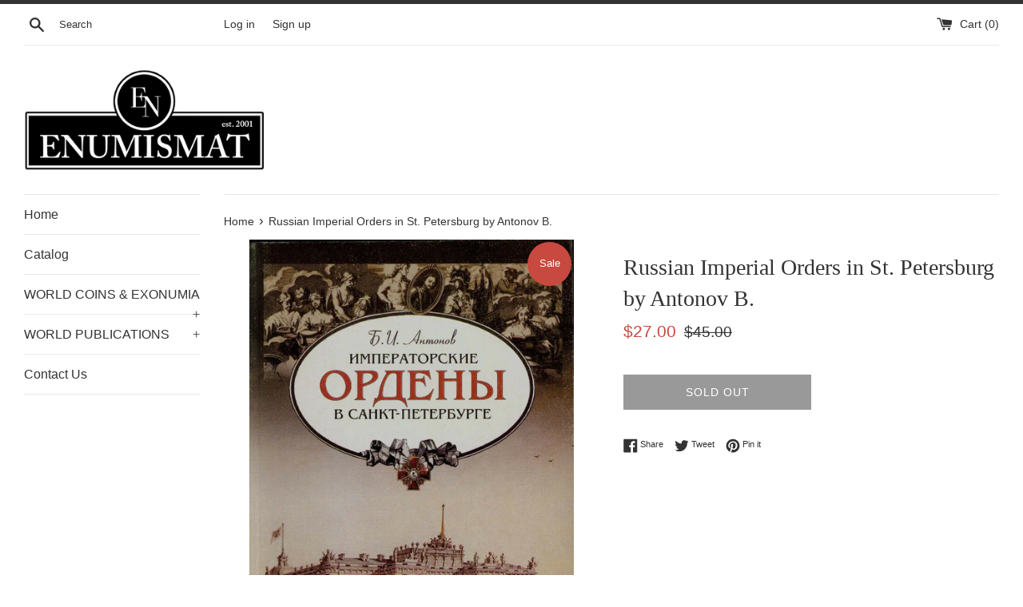

--- FILE ---
content_type: text/html; charset=utf-8
request_url: https://enumismat.com/products/russian-imperial-orders-in-st-petersburg-by-antonov-b
body_size: 35908
content:
<!doctype html>
<html class="supports-no-js" lang="en">
<head>
  <meta charset="utf-8">
  <meta http-equiv="X-UA-Compatible" content="IE=edge,chrome=1">
  <meta name="viewport" content="width=device-width,initial-scale=1">
  <meta name="theme-color" content="">
  <link rel="canonical" href="https://enumismat.com/products/russian-imperial-orders-in-st-petersburg-by-antonov-b">

  

  <title>
  Russian Imperial Orders in St. Petersburg by Antonov B. &ndash; eNumismat
  </title>

  
    <meta name="description" content="Brand New Description Description Antonov Imperial Orders in St. Petersburg Антонов, Борис Иванович. Императорские ордены в Санкт-Петербурге СПб. : Глагол, 2003. - 189 с. : ил. 3 тыс. экз. 139х205 мм. Изложен процесс становления орденской системы в императорской России. Antonov, Boris Ivanovich. Imperial Orders in St. ">
  

  <!-- /snippets/social-meta-tags.liquid -->




<meta property="og:site_name" content="eNumismat">
<meta property="og:url" content="https://enumismat.com/products/russian-imperial-orders-in-st-petersburg-by-antonov-b">
<meta property="og:title" content="Russian Imperial Orders in St. Petersburg by Antonov B.">
<meta property="og:type" content="product">
<meta property="og:description" content="Brand New Description Description Antonov Imperial Orders in St. Petersburg Антонов, Борис Иванович. Императорские ордены в Санкт-Петербурге СПб. : Глагол, 2003. - 189 с. : ил. 3 тыс. экз. 139х205 мм. Изложен процесс становления орденской системы в императорской России. Antonov, Boris Ivanovich. Imperial Orders in St. ">

  <meta property="og:price:amount" content="27.00">
  <meta property="og:price:currency" content="USD">

<meta property="og:image" content="http://enumismat.com/cdn/shop/products/mx1_312562366915_DC935C2CED374F9C9222178_1200x1200.jpg?v=1615786866">
<meta property="og:image:secure_url" content="https://enumismat.com/cdn/shop/products/mx1_312562366915_DC935C2CED374F9C9222178_1200x1200.jpg?v=1615786866">


<meta name="twitter:card" content="summary_large_image">
<meta name="twitter:title" content="Russian Imperial Orders in St. Petersburg by Antonov B.">
<meta name="twitter:description" content="Brand New Description Description Antonov Imperial Orders in St. Petersburg Антонов, Борис Иванович. Императорские ордены в Санкт-Петербурге СПб. : Глагол, 2003. - 189 с. : ил. 3 тыс. экз. 139х205 мм. Изложен процесс становления орденской системы в императорской России. Antonov, Boris Ivanovich. Imperial Orders in St. ">


  <script>
    document.documentElement.className = document.documentElement.className.replace('supports-no-js', 'supports-js');

    var theme = {
      mapStrings: {
        addressError: "Error looking up that address",
        addressNoResults: "No results for that address",
        addressQueryLimit: "You have exceeded the Google API usage limit. Consider upgrading to a \u003ca href=\"https:\/\/developers.google.com\/maps\/premium\/usage-limits\"\u003ePremium Plan\u003c\/a\u003e.",
        authError: "There was a problem authenticating your Google Maps account."
      }
    }
  </script>

  <link href="//enumismat.com/cdn/shop/t/2/assets/theme.scss.css?v=91284152695829314101759259500" rel="stylesheet" type="text/css" media="all" />

  <script>window.performance && window.performance.mark && window.performance.mark('shopify.content_for_header.start');</script><meta id="shopify-digital-wallet" name="shopify-digital-wallet" content="/27186004103/digital_wallets/dialog">
<meta name="shopify-checkout-api-token" content="8ba5cc7ecbc5b53d2127da05e45ea764">
<meta id="in-context-paypal-metadata" data-shop-id="27186004103" data-venmo-supported="false" data-environment="production" data-locale="en_US" data-paypal-v4="true" data-currency="USD">
<link rel="alternate" type="application/json+oembed" href="https://enumismat.com/products/russian-imperial-orders-in-st-petersburg-by-antonov-b.oembed">
<script async="async" src="/checkouts/internal/preloads.js?locale=en-US"></script>
<link rel="preconnect" href="https://shop.app" crossorigin="anonymous">
<script async="async" src="https://shop.app/checkouts/internal/preloads.js?locale=en-US&shop_id=27186004103" crossorigin="anonymous"></script>
<script id="apple-pay-shop-capabilities" type="application/json">{"shopId":27186004103,"countryCode":"US","currencyCode":"USD","merchantCapabilities":["supports3DS"],"merchantId":"gid:\/\/shopify\/Shop\/27186004103","merchantName":"eNumismat","requiredBillingContactFields":["postalAddress","email","phone"],"requiredShippingContactFields":["postalAddress","email","phone"],"shippingType":"shipping","supportedNetworks":["visa","masterCard","amex","discover","elo","jcb"],"total":{"type":"pending","label":"eNumismat","amount":"1.00"},"shopifyPaymentsEnabled":true,"supportsSubscriptions":true}</script>
<script id="shopify-features" type="application/json">{"accessToken":"8ba5cc7ecbc5b53d2127da05e45ea764","betas":["rich-media-storefront-analytics"],"domain":"enumismat.com","predictiveSearch":true,"shopId":27186004103,"locale":"en"}</script>
<script>var Shopify = Shopify || {};
Shopify.shop = "enumismat.myshopify.com";
Shopify.locale = "en";
Shopify.currency = {"active":"USD","rate":"1.0"};
Shopify.country = "US";
Shopify.theme = {"name":"Simple","id":80491872391,"schema_name":"Simple","schema_version":"10.7.7","theme_store_id":578,"role":"main"};
Shopify.theme.handle = "null";
Shopify.theme.style = {"id":null,"handle":null};
Shopify.cdnHost = "enumismat.com/cdn";
Shopify.routes = Shopify.routes || {};
Shopify.routes.root = "/";</script>
<script type="module">!function(o){(o.Shopify=o.Shopify||{}).modules=!0}(window);</script>
<script>!function(o){function n(){var o=[];function n(){o.push(Array.prototype.slice.apply(arguments))}return n.q=o,n}var t=o.Shopify=o.Shopify||{};t.loadFeatures=n(),t.autoloadFeatures=n()}(window);</script>
<script>
  window.ShopifyPay = window.ShopifyPay || {};
  window.ShopifyPay.apiHost = "shop.app\/pay";
  window.ShopifyPay.redirectState = null;
</script>
<script id="shop-js-analytics" type="application/json">{"pageType":"product"}</script>
<script defer="defer" async type="module" src="//enumismat.com/cdn/shopifycloud/shop-js/modules/v2/client.init-shop-cart-sync_dlpDe4U9.en.esm.js"></script>
<script defer="defer" async type="module" src="//enumismat.com/cdn/shopifycloud/shop-js/modules/v2/chunk.common_FunKbpTJ.esm.js"></script>
<script type="module">
  await import("//enumismat.com/cdn/shopifycloud/shop-js/modules/v2/client.init-shop-cart-sync_dlpDe4U9.en.esm.js");
await import("//enumismat.com/cdn/shopifycloud/shop-js/modules/v2/chunk.common_FunKbpTJ.esm.js");

  window.Shopify.SignInWithShop?.initShopCartSync?.({"fedCMEnabled":true,"windoidEnabled":true});

</script>
<script>
  window.Shopify = window.Shopify || {};
  if (!window.Shopify.featureAssets) window.Shopify.featureAssets = {};
  window.Shopify.featureAssets['shop-js'] = {"shop-cart-sync":["modules/v2/client.shop-cart-sync_DIWHqfTk.en.esm.js","modules/v2/chunk.common_FunKbpTJ.esm.js"],"init-fed-cm":["modules/v2/client.init-fed-cm_CmNkGb1A.en.esm.js","modules/v2/chunk.common_FunKbpTJ.esm.js"],"shop-button":["modules/v2/client.shop-button_Dpfxl9vG.en.esm.js","modules/v2/chunk.common_FunKbpTJ.esm.js"],"init-shop-cart-sync":["modules/v2/client.init-shop-cart-sync_dlpDe4U9.en.esm.js","modules/v2/chunk.common_FunKbpTJ.esm.js"],"init-shop-email-lookup-coordinator":["modules/v2/client.init-shop-email-lookup-coordinator_DUdFDmvK.en.esm.js","modules/v2/chunk.common_FunKbpTJ.esm.js"],"init-windoid":["modules/v2/client.init-windoid_V_O5I0mt.en.esm.js","modules/v2/chunk.common_FunKbpTJ.esm.js"],"pay-button":["modules/v2/client.pay-button_x_P2fRzB.en.esm.js","modules/v2/chunk.common_FunKbpTJ.esm.js"],"shop-toast-manager":["modules/v2/client.shop-toast-manager_p8J9W8kY.en.esm.js","modules/v2/chunk.common_FunKbpTJ.esm.js"],"shop-cash-offers":["modules/v2/client.shop-cash-offers_CtPYbIPM.en.esm.js","modules/v2/chunk.common_FunKbpTJ.esm.js","modules/v2/chunk.modal_n1zSoh3t.esm.js"],"shop-login-button":["modules/v2/client.shop-login-button_C3-NmE42.en.esm.js","modules/v2/chunk.common_FunKbpTJ.esm.js","modules/v2/chunk.modal_n1zSoh3t.esm.js"],"avatar":["modules/v2/client.avatar_BTnouDA3.en.esm.js"],"init-shop-for-new-customer-accounts":["modules/v2/client.init-shop-for-new-customer-accounts_aeWumpsw.en.esm.js","modules/v2/client.shop-login-button_C3-NmE42.en.esm.js","modules/v2/chunk.common_FunKbpTJ.esm.js","modules/v2/chunk.modal_n1zSoh3t.esm.js"],"init-customer-accounts-sign-up":["modules/v2/client.init-customer-accounts-sign-up_CRLhpYdY.en.esm.js","modules/v2/client.shop-login-button_C3-NmE42.en.esm.js","modules/v2/chunk.common_FunKbpTJ.esm.js","modules/v2/chunk.modal_n1zSoh3t.esm.js"],"init-customer-accounts":["modules/v2/client.init-customer-accounts_BkuyBVsz.en.esm.js","modules/v2/client.shop-login-button_C3-NmE42.en.esm.js","modules/v2/chunk.common_FunKbpTJ.esm.js","modules/v2/chunk.modal_n1zSoh3t.esm.js"],"shop-follow-button":["modules/v2/client.shop-follow-button_DDNA7Aw9.en.esm.js","modules/v2/chunk.common_FunKbpTJ.esm.js","modules/v2/chunk.modal_n1zSoh3t.esm.js"],"checkout-modal":["modules/v2/client.checkout-modal_EOl6FxyC.en.esm.js","modules/v2/chunk.common_FunKbpTJ.esm.js","modules/v2/chunk.modal_n1zSoh3t.esm.js"],"lead-capture":["modules/v2/client.lead-capture_LZVhB0lN.en.esm.js","modules/v2/chunk.common_FunKbpTJ.esm.js","modules/v2/chunk.modal_n1zSoh3t.esm.js"],"shop-login":["modules/v2/client.shop-login_D4d_T_FR.en.esm.js","modules/v2/chunk.common_FunKbpTJ.esm.js","modules/v2/chunk.modal_n1zSoh3t.esm.js"],"payment-terms":["modules/v2/client.payment-terms_g-geHK5T.en.esm.js","modules/v2/chunk.common_FunKbpTJ.esm.js","modules/v2/chunk.modal_n1zSoh3t.esm.js"]};
</script>
<script id="__st">var __st={"a":27186004103,"offset":-18000,"reqid":"efee946b-dae9-45ff-a8c6-2a42275f0913-1765894217","pageurl":"enumismat.com\/products\/russian-imperial-orders-in-st-petersburg-by-antonov-b","u":"caaef2e5d0fb","p":"product","rtyp":"product","rid":6581671657661};</script>
<script>window.ShopifyPaypalV4VisibilityTracking = true;</script>
<script id="captcha-bootstrap">!function(){'use strict';const t='contact',e='account',n='new_comment',o=[[t,t],['blogs',n],['comments',n],[t,'customer']],c=[[e,'customer_login'],[e,'guest_login'],[e,'recover_customer_password'],[e,'create_customer']],r=t=>t.map((([t,e])=>`form[action*='/${t}']:not([data-nocaptcha='true']) input[name='form_type'][value='${e}']`)).join(','),a=t=>()=>t?[...document.querySelectorAll(t)].map((t=>t.form)):[];function s(){const t=[...o],e=r(t);return a(e)}const i='password',u='form_key',d=['recaptcha-v3-token','g-recaptcha-response','h-captcha-response',i],f=()=>{try{return window.sessionStorage}catch{return}},m='__shopify_v',_=t=>t.elements[u];function p(t,e,n=!1){try{const o=window.sessionStorage,c=JSON.parse(o.getItem(e)),{data:r}=function(t){const{data:e,action:n}=t;return t[m]||n?{data:e,action:n}:{data:t,action:n}}(c);for(const[e,n]of Object.entries(r))t.elements[e]&&(t.elements[e].value=n);n&&o.removeItem(e)}catch(o){console.error('form repopulation failed',{error:o})}}const l='form_type',E='cptcha';function T(t){t.dataset[E]=!0}const w=window,h=w.document,L='Shopify',v='ce_forms',y='captcha';let A=!1;((t,e)=>{const n=(g='f06e6c50-85a8-45c8-87d0-21a2b65856fe',I='https://cdn.shopify.com/shopifycloud/storefront-forms-hcaptcha/ce_storefront_forms_captcha_hcaptcha.v1.5.2.iife.js',D={infoText:'Protected by hCaptcha',privacyText:'Privacy',termsText:'Terms'},(t,e,n)=>{const o=w[L][v],c=o.bindForm;if(c)return c(t,g,e,D).then(n);var r;o.q.push([[t,g,e,D],n]),r=I,A||(h.body.append(Object.assign(h.createElement('script'),{id:'captcha-provider',async:!0,src:r})),A=!0)});var g,I,D;w[L]=w[L]||{},w[L][v]=w[L][v]||{},w[L][v].q=[],w[L][y]=w[L][y]||{},w[L][y].protect=function(t,e){n(t,void 0,e),T(t)},Object.freeze(w[L][y]),function(t,e,n,w,h,L){const[v,y,A,g]=function(t,e,n){const i=e?o:[],u=t?c:[],d=[...i,...u],f=r(d),m=r(i),_=r(d.filter((([t,e])=>n.includes(e))));return[a(f),a(m),a(_),s()]}(w,h,L),I=t=>{const e=t.target;return e instanceof HTMLFormElement?e:e&&e.form},D=t=>v().includes(t);t.addEventListener('submit',(t=>{const e=I(t);if(!e)return;const n=D(e)&&!e.dataset.hcaptchaBound&&!e.dataset.recaptchaBound,o=_(e),c=g().includes(e)&&(!o||!o.value);(n||c)&&t.preventDefault(),c&&!n&&(function(t){try{if(!f())return;!function(t){const e=f();if(!e)return;const n=_(t);if(!n)return;const o=n.value;o&&e.removeItem(o)}(t);const e=Array.from(Array(32),(()=>Math.random().toString(36)[2])).join('');!function(t,e){_(t)||t.append(Object.assign(document.createElement('input'),{type:'hidden',name:u})),t.elements[u].value=e}(t,e),function(t,e){const n=f();if(!n)return;const o=[...t.querySelectorAll(`input[type='${i}']`)].map((({name:t})=>t)),c=[...d,...o],r={};for(const[a,s]of new FormData(t).entries())c.includes(a)||(r[a]=s);n.setItem(e,JSON.stringify({[m]:1,action:t.action,data:r}))}(t,e)}catch(e){console.error('failed to persist form',e)}}(e),e.submit())}));const S=(t,e)=>{t&&!t.dataset[E]&&(n(t,e.some((e=>e===t))),T(t))};for(const o of['focusin','change'])t.addEventListener(o,(t=>{const e=I(t);D(e)&&S(e,y())}));const B=e.get('form_key'),M=e.get(l),P=B&&M;t.addEventListener('DOMContentLoaded',(()=>{const t=y();if(P)for(const e of t)e.elements[l].value===M&&p(e,B);[...new Set([...A(),...v().filter((t=>'true'===t.dataset.shopifyCaptcha))])].forEach((e=>S(e,t)))}))}(h,new URLSearchParams(w.location.search),n,t,e,['guest_login'])})(!0,!0)}();</script>
<script integrity="sha256-52AcMU7V7pcBOXWImdc/TAGTFKeNjmkeM1Pvks/DTgc=" data-source-attribution="shopify.loadfeatures" defer="defer" src="//enumismat.com/cdn/shopifycloud/storefront/assets/storefront/load_feature-81c60534.js" crossorigin="anonymous"></script>
<script crossorigin="anonymous" defer="defer" src="//enumismat.com/cdn/shopifycloud/storefront/assets/shopify_pay/storefront-65b4c6d7.js?v=20250812"></script>
<script data-source-attribution="shopify.dynamic_checkout.dynamic.init">var Shopify=Shopify||{};Shopify.PaymentButton=Shopify.PaymentButton||{isStorefrontPortableWallets:!0,init:function(){window.Shopify.PaymentButton.init=function(){};var t=document.createElement("script");t.src="https://enumismat.com/cdn/shopifycloud/portable-wallets/latest/portable-wallets.en.js",t.type="module",document.head.appendChild(t)}};
</script>
<script data-source-attribution="shopify.dynamic_checkout.buyer_consent">
  function portableWalletsHideBuyerConsent(e){var t=document.getElementById("shopify-buyer-consent"),n=document.getElementById("shopify-subscription-policy-button");t&&n&&(t.classList.add("hidden"),t.setAttribute("aria-hidden","true"),n.removeEventListener("click",e))}function portableWalletsShowBuyerConsent(e){var t=document.getElementById("shopify-buyer-consent"),n=document.getElementById("shopify-subscription-policy-button");t&&n&&(t.classList.remove("hidden"),t.removeAttribute("aria-hidden"),n.addEventListener("click",e))}window.Shopify?.PaymentButton&&(window.Shopify.PaymentButton.hideBuyerConsent=portableWalletsHideBuyerConsent,window.Shopify.PaymentButton.showBuyerConsent=portableWalletsShowBuyerConsent);
</script>
<script>
  function portableWalletsCleanup(e){e&&e.src&&console.error("Failed to load portable wallets script "+e.src);var t=document.querySelectorAll("shopify-accelerated-checkout .shopify-payment-button__skeleton, shopify-accelerated-checkout-cart .wallet-cart-button__skeleton"),e=document.getElementById("shopify-buyer-consent");for(let e=0;e<t.length;e++)t[e].remove();e&&e.remove()}function portableWalletsNotLoadedAsModule(e){e instanceof ErrorEvent&&"string"==typeof e.message&&e.message.includes("import.meta")&&"string"==typeof e.filename&&e.filename.includes("portable-wallets")&&(window.removeEventListener("error",portableWalletsNotLoadedAsModule),window.Shopify.PaymentButton.failedToLoad=e,"loading"===document.readyState?document.addEventListener("DOMContentLoaded",window.Shopify.PaymentButton.init):window.Shopify.PaymentButton.init())}window.addEventListener("error",portableWalletsNotLoadedAsModule);
</script>

<script type="module" src="https://enumismat.com/cdn/shopifycloud/portable-wallets/latest/portable-wallets.en.js" onError="portableWalletsCleanup(this)" crossorigin="anonymous"></script>
<script nomodule>
  document.addEventListener("DOMContentLoaded", portableWalletsCleanup);
</script>

<link id="shopify-accelerated-checkout-styles" rel="stylesheet" media="screen" href="https://enumismat.com/cdn/shopifycloud/portable-wallets/latest/accelerated-checkout-backwards-compat.css" crossorigin="anonymous">
<style id="shopify-accelerated-checkout-cart">
        #shopify-buyer-consent {
  margin-top: 1em;
  display: inline-block;
  width: 100%;
}

#shopify-buyer-consent.hidden {
  display: none;
}

#shopify-subscription-policy-button {
  background: none;
  border: none;
  padding: 0;
  text-decoration: underline;
  font-size: inherit;
  cursor: pointer;
}

#shopify-subscription-policy-button::before {
  box-shadow: none;
}

      </style>

<script>window.performance && window.performance.mark && window.performance.mark('shopify.content_for_header.end');</script>

  <script src="//enumismat.com/cdn/shop/t/2/assets/jquery-1.11.0.min.js?v=32460426840832490021576552469" type="text/javascript"></script>
  <script src="//enumismat.com/cdn/shop/t/2/assets/modernizr.min.js?v=44044439420609591321576552470" type="text/javascript"></script>

  <script src="//enumismat.com/cdn/shop/t/2/assets/lazysizes.min.js?v=155223123402716617051576552469" async="async"></script>

  
<link href="https://monorail-edge.shopifysvc.com" rel="dns-prefetch">
<script>(function(){if ("sendBeacon" in navigator && "performance" in window) {try {var session_token_from_headers = performance.getEntriesByType('navigation')[0].serverTiming.find(x => x.name == '_s').description;} catch {var session_token_from_headers = undefined;}var session_cookie_matches = document.cookie.match(/_shopify_s=([^;]*)/);var session_token_from_cookie = session_cookie_matches && session_cookie_matches.length === 2 ? session_cookie_matches[1] : "";var session_token = session_token_from_headers || session_token_from_cookie || "";function handle_abandonment_event(e) {var entries = performance.getEntries().filter(function(entry) {return /monorail-edge.shopifysvc.com/.test(entry.name);});if (!window.abandonment_tracked && entries.length === 0) {window.abandonment_tracked = true;var currentMs = Date.now();var navigation_start = performance.timing.navigationStart;var payload = {shop_id: 27186004103,url: window.location.href,navigation_start,duration: currentMs - navigation_start,session_token,page_type: "product"};window.navigator.sendBeacon("https://monorail-edge.shopifysvc.com/v1/produce", JSON.stringify({schema_id: "online_store_buyer_site_abandonment/1.1",payload: payload,metadata: {event_created_at_ms: currentMs,event_sent_at_ms: currentMs}}));}}window.addEventListener('pagehide', handle_abandonment_event);}}());</script>
<script id="web-pixels-manager-setup">(function e(e,d,r,n,o){if(void 0===o&&(o={}),!Boolean(null===(a=null===(i=window.Shopify)||void 0===i?void 0:i.analytics)||void 0===a?void 0:a.replayQueue)){var i,a;window.Shopify=window.Shopify||{};var t=window.Shopify;t.analytics=t.analytics||{};var s=t.analytics;s.replayQueue=[],s.publish=function(e,d,r){return s.replayQueue.push([e,d,r]),!0};try{self.performance.mark("wpm:start")}catch(e){}var l=function(){var e={modern:/Edge?\/(1{2}[4-9]|1[2-9]\d|[2-9]\d{2}|\d{4,})\.\d+(\.\d+|)|Firefox\/(1{2}[4-9]|1[2-9]\d|[2-9]\d{2}|\d{4,})\.\d+(\.\d+|)|Chrom(ium|e)\/(9{2}|\d{3,})\.\d+(\.\d+|)|(Maci|X1{2}).+ Version\/(15\.\d+|(1[6-9]|[2-9]\d|\d{3,})\.\d+)([,.]\d+|)( \(\w+\)|)( Mobile\/\w+|) Safari\/|Chrome.+OPR\/(9{2}|\d{3,})\.\d+\.\d+|(CPU[ +]OS|iPhone[ +]OS|CPU[ +]iPhone|CPU IPhone OS|CPU iPad OS)[ +]+(15[._]\d+|(1[6-9]|[2-9]\d|\d{3,})[._]\d+)([._]\d+|)|Android:?[ /-](13[3-9]|1[4-9]\d|[2-9]\d{2}|\d{4,})(\.\d+|)(\.\d+|)|Android.+Firefox\/(13[5-9]|1[4-9]\d|[2-9]\d{2}|\d{4,})\.\d+(\.\d+|)|Android.+Chrom(ium|e)\/(13[3-9]|1[4-9]\d|[2-9]\d{2}|\d{4,})\.\d+(\.\d+|)|SamsungBrowser\/([2-9]\d|\d{3,})\.\d+/,legacy:/Edge?\/(1[6-9]|[2-9]\d|\d{3,})\.\d+(\.\d+|)|Firefox\/(5[4-9]|[6-9]\d|\d{3,})\.\d+(\.\d+|)|Chrom(ium|e)\/(5[1-9]|[6-9]\d|\d{3,})\.\d+(\.\d+|)([\d.]+$|.*Safari\/(?![\d.]+ Edge\/[\d.]+$))|(Maci|X1{2}).+ Version\/(10\.\d+|(1[1-9]|[2-9]\d|\d{3,})\.\d+)([,.]\d+|)( \(\w+\)|)( Mobile\/\w+|) Safari\/|Chrome.+OPR\/(3[89]|[4-9]\d|\d{3,})\.\d+\.\d+|(CPU[ +]OS|iPhone[ +]OS|CPU[ +]iPhone|CPU IPhone OS|CPU iPad OS)[ +]+(10[._]\d+|(1[1-9]|[2-9]\d|\d{3,})[._]\d+)([._]\d+|)|Android:?[ /-](13[3-9]|1[4-9]\d|[2-9]\d{2}|\d{4,})(\.\d+|)(\.\d+|)|Mobile Safari.+OPR\/([89]\d|\d{3,})\.\d+\.\d+|Android.+Firefox\/(13[5-9]|1[4-9]\d|[2-9]\d{2}|\d{4,})\.\d+(\.\d+|)|Android.+Chrom(ium|e)\/(13[3-9]|1[4-9]\d|[2-9]\d{2}|\d{4,})\.\d+(\.\d+|)|Android.+(UC? ?Browser|UCWEB|U3)[ /]?(15\.([5-9]|\d{2,})|(1[6-9]|[2-9]\d|\d{3,})\.\d+)\.\d+|SamsungBrowser\/(5\.\d+|([6-9]|\d{2,})\.\d+)|Android.+MQ{2}Browser\/(14(\.(9|\d{2,})|)|(1[5-9]|[2-9]\d|\d{3,})(\.\d+|))(\.\d+|)|K[Aa][Ii]OS\/(3\.\d+|([4-9]|\d{2,})\.\d+)(\.\d+|)/},d=e.modern,r=e.legacy,n=navigator.userAgent;return n.match(d)?"modern":n.match(r)?"legacy":"unknown"}(),u="modern"===l?"modern":"legacy",c=(null!=n?n:{modern:"",legacy:""})[u],f=function(e){return[e.baseUrl,"/wpm","/b",e.hashVersion,"modern"===e.buildTarget?"m":"l",".js"].join("")}({baseUrl:d,hashVersion:r,buildTarget:u}),m=function(e){var d=e.version,r=e.bundleTarget,n=e.surface,o=e.pageUrl,i=e.monorailEndpoint;return{emit:function(e){var a=e.status,t=e.errorMsg,s=(new Date).getTime(),l=JSON.stringify({metadata:{event_sent_at_ms:s},events:[{schema_id:"web_pixels_manager_load/3.1",payload:{version:d,bundle_target:r,page_url:o,status:a,surface:n,error_msg:t},metadata:{event_created_at_ms:s}}]});if(!i)return console&&console.warn&&console.warn("[Web Pixels Manager] No Monorail endpoint provided, skipping logging."),!1;try{return self.navigator.sendBeacon.bind(self.navigator)(i,l)}catch(e){}var u=new XMLHttpRequest;try{return u.open("POST",i,!0),u.setRequestHeader("Content-Type","text/plain"),u.send(l),!0}catch(e){return console&&console.warn&&console.warn("[Web Pixels Manager] Got an unhandled error while logging to Monorail."),!1}}}}({version:r,bundleTarget:l,surface:e.surface,pageUrl:self.location.href,monorailEndpoint:e.monorailEndpoint});try{o.browserTarget=l,function(e){var d=e.src,r=e.async,n=void 0===r||r,o=e.onload,i=e.onerror,a=e.sri,t=e.scriptDataAttributes,s=void 0===t?{}:t,l=document.createElement("script"),u=document.querySelector("head"),c=document.querySelector("body");if(l.async=n,l.src=d,a&&(l.integrity=a,l.crossOrigin="anonymous"),s)for(var f in s)if(Object.prototype.hasOwnProperty.call(s,f))try{l.dataset[f]=s[f]}catch(e){}if(o&&l.addEventListener("load",o),i&&l.addEventListener("error",i),u)u.appendChild(l);else{if(!c)throw new Error("Did not find a head or body element to append the script");c.appendChild(l)}}({src:f,async:!0,onload:function(){if(!function(){var e,d;return Boolean(null===(d=null===(e=window.Shopify)||void 0===e?void 0:e.analytics)||void 0===d?void 0:d.initialized)}()){var d=window.webPixelsManager.init(e)||void 0;if(d){var r=window.Shopify.analytics;r.replayQueue.forEach((function(e){var r=e[0],n=e[1],o=e[2];d.publishCustomEvent(r,n,o)})),r.replayQueue=[],r.publish=d.publishCustomEvent,r.visitor=d.visitor,r.initialized=!0}}},onerror:function(){return m.emit({status:"failed",errorMsg:"".concat(f," has failed to load")})},sri:function(e){var d=/^sha384-[A-Za-z0-9+/=]+$/;return"string"==typeof e&&d.test(e)}(c)?c:"",scriptDataAttributes:o}),m.emit({status:"loading"})}catch(e){m.emit({status:"failed",errorMsg:(null==e?void 0:e.message)||"Unknown error"})}}})({shopId: 27186004103,storefrontBaseUrl: "https://enumismat.com",extensionsBaseUrl: "https://extensions.shopifycdn.com/cdn/shopifycloud/web-pixels-manager",monorailEndpoint: "https://monorail-edge.shopifysvc.com/unstable/produce_batch",surface: "storefront-renderer",enabledBetaFlags: ["2dca8a86"],webPixelsConfigList: [{"id":"shopify-app-pixel","configuration":"{}","eventPayloadVersion":"v1","runtimeContext":"STRICT","scriptVersion":"0450","apiClientId":"shopify-pixel","type":"APP","privacyPurposes":["ANALYTICS","MARKETING"]},{"id":"shopify-custom-pixel","eventPayloadVersion":"v1","runtimeContext":"LAX","scriptVersion":"0450","apiClientId":"shopify-pixel","type":"CUSTOM","privacyPurposes":["ANALYTICS","MARKETING"]}],isMerchantRequest: false,initData: {"shop":{"name":"eNumismat","paymentSettings":{"currencyCode":"USD"},"myshopifyDomain":"enumismat.myshopify.com","countryCode":"US","storefrontUrl":"https:\/\/enumismat.com"},"customer":null,"cart":null,"checkout":null,"productVariants":[{"price":{"amount":27.0,"currencyCode":"USD"},"product":{"title":"Russian Imperial Orders in St. Petersburg by Antonov B.","vendor":"eNumismat","id":"6581671657661","untranslatedTitle":"Russian Imperial Orders in St. Petersburg by Antonov B.","url":"\/products\/russian-imperial-orders-in-st-petersburg-by-antonov-b","type":"Books:Nonfiction"},"id":"44302998798580","image":{"src":"\/\/enumismat.com\/cdn\/shop\/products\/mx1_312562366915_DC935C2CED374F9C9222178.jpg?v=1615786866"},"sku":"mx1_312562366915_DC935C2CED374F9C9222178","title":"Default Title","untranslatedTitle":"Default Title"}],"purchasingCompany":null},},"https://enumismat.com/cdn","ae1676cfwd2530674p4253c800m34e853cb",{"modern":"","legacy":""},{"shopId":"27186004103","storefrontBaseUrl":"https:\/\/enumismat.com","extensionBaseUrl":"https:\/\/extensions.shopifycdn.com\/cdn\/shopifycloud\/web-pixels-manager","surface":"storefront-renderer","enabledBetaFlags":"[\"2dca8a86\"]","isMerchantRequest":"false","hashVersion":"ae1676cfwd2530674p4253c800m34e853cb","publish":"custom","events":"[[\"page_viewed\",{}],[\"product_viewed\",{\"productVariant\":{\"price\":{\"amount\":27.0,\"currencyCode\":\"USD\"},\"product\":{\"title\":\"Russian Imperial Orders in St. Petersburg by Antonov B.\",\"vendor\":\"eNumismat\",\"id\":\"6581671657661\",\"untranslatedTitle\":\"Russian Imperial Orders in St. Petersburg by Antonov B.\",\"url\":\"\/products\/russian-imperial-orders-in-st-petersburg-by-antonov-b\",\"type\":\"Books:Nonfiction\"},\"id\":\"44302998798580\",\"image\":{\"src\":\"\/\/enumismat.com\/cdn\/shop\/products\/mx1_312562366915_DC935C2CED374F9C9222178.jpg?v=1615786866\"},\"sku\":\"mx1_312562366915_DC935C2CED374F9C9222178\",\"title\":\"Default Title\",\"untranslatedTitle\":\"Default Title\"}}]]"});</script><script>
  window.ShopifyAnalytics = window.ShopifyAnalytics || {};
  window.ShopifyAnalytics.meta = window.ShopifyAnalytics.meta || {};
  window.ShopifyAnalytics.meta.currency = 'USD';
  var meta = {"product":{"id":6581671657661,"gid":"gid:\/\/shopify\/Product\/6581671657661","vendor":"eNumismat","type":"Books:Nonfiction","variants":[{"id":44302998798580,"price":2700,"name":"Russian Imperial Orders in St. Petersburg by Antonov B.","public_title":null,"sku":"mx1_312562366915_DC935C2CED374F9C9222178"}],"remote":false},"page":{"pageType":"product","resourceType":"product","resourceId":6581671657661}};
  for (var attr in meta) {
    window.ShopifyAnalytics.meta[attr] = meta[attr];
  }
</script>
<script class="analytics">
  (function () {
    var customDocumentWrite = function(content) {
      var jquery = null;

      if (window.jQuery) {
        jquery = window.jQuery;
      } else if (window.Checkout && window.Checkout.$) {
        jquery = window.Checkout.$;
      }

      if (jquery) {
        jquery('body').append(content);
      }
    };

    var hasLoggedConversion = function(token) {
      if (token) {
        return document.cookie.indexOf('loggedConversion=' + token) !== -1;
      }
      return false;
    }

    var setCookieIfConversion = function(token) {
      if (token) {
        var twoMonthsFromNow = new Date(Date.now());
        twoMonthsFromNow.setMonth(twoMonthsFromNow.getMonth() + 2);

        document.cookie = 'loggedConversion=' + token + '; expires=' + twoMonthsFromNow;
      }
    }

    var trekkie = window.ShopifyAnalytics.lib = window.trekkie = window.trekkie || [];
    if (trekkie.integrations) {
      return;
    }
    trekkie.methods = [
      'identify',
      'page',
      'ready',
      'track',
      'trackForm',
      'trackLink'
    ];
    trekkie.factory = function(method) {
      return function() {
        var args = Array.prototype.slice.call(arguments);
        args.unshift(method);
        trekkie.push(args);
        return trekkie;
      };
    };
    for (var i = 0; i < trekkie.methods.length; i++) {
      var key = trekkie.methods[i];
      trekkie[key] = trekkie.factory(key);
    }
    trekkie.load = function(config) {
      trekkie.config = config || {};
      trekkie.config.initialDocumentCookie = document.cookie;
      var first = document.getElementsByTagName('script')[0];
      var script = document.createElement('script');
      script.type = 'text/javascript';
      script.onerror = function(e) {
        var scriptFallback = document.createElement('script');
        scriptFallback.type = 'text/javascript';
        scriptFallback.onerror = function(error) {
                var Monorail = {
      produce: function produce(monorailDomain, schemaId, payload) {
        var currentMs = new Date().getTime();
        var event = {
          schema_id: schemaId,
          payload: payload,
          metadata: {
            event_created_at_ms: currentMs,
            event_sent_at_ms: currentMs
          }
        };
        return Monorail.sendRequest("https://" + monorailDomain + "/v1/produce", JSON.stringify(event));
      },
      sendRequest: function sendRequest(endpointUrl, payload) {
        // Try the sendBeacon API
        if (window && window.navigator && typeof window.navigator.sendBeacon === 'function' && typeof window.Blob === 'function' && !Monorail.isIos12()) {
          var blobData = new window.Blob([payload], {
            type: 'text/plain'
          });

          if (window.navigator.sendBeacon(endpointUrl, blobData)) {
            return true;
          } // sendBeacon was not successful

        } // XHR beacon

        var xhr = new XMLHttpRequest();

        try {
          xhr.open('POST', endpointUrl);
          xhr.setRequestHeader('Content-Type', 'text/plain');
          xhr.send(payload);
        } catch (e) {
          console.log(e);
        }

        return false;
      },
      isIos12: function isIos12() {
        return window.navigator.userAgent.lastIndexOf('iPhone; CPU iPhone OS 12_') !== -1 || window.navigator.userAgent.lastIndexOf('iPad; CPU OS 12_') !== -1;
      }
    };
    Monorail.produce('monorail-edge.shopifysvc.com',
      'trekkie_storefront_load_errors/1.1',
      {shop_id: 27186004103,
      theme_id: 80491872391,
      app_name: "storefront",
      context_url: window.location.href,
      source_url: "//enumismat.com/cdn/s/trekkie.storefront.1a0636ab3186d698599065cb6ce9903ebacdd71a.min.js"});

        };
        scriptFallback.async = true;
        scriptFallback.src = '//enumismat.com/cdn/s/trekkie.storefront.1a0636ab3186d698599065cb6ce9903ebacdd71a.min.js';
        first.parentNode.insertBefore(scriptFallback, first);
      };
      script.async = true;
      script.src = '//enumismat.com/cdn/s/trekkie.storefront.1a0636ab3186d698599065cb6ce9903ebacdd71a.min.js';
      first.parentNode.insertBefore(script, first);
    };
    trekkie.load(
      {"Trekkie":{"appName":"storefront","development":false,"defaultAttributes":{"shopId":27186004103,"isMerchantRequest":null,"themeId":80491872391,"themeCityHash":"16758771949295527514","contentLanguage":"en","currency":"USD","eventMetadataId":"fabfed80-6b44-4721-b7c7-e04f79065e8b"},"isServerSideCookieWritingEnabled":true,"monorailRegion":"shop_domain"},"Session Attribution":{},"S2S":{"facebookCapiEnabled":false,"source":"trekkie-storefront-renderer","apiClientId":580111}}
    );

    var loaded = false;
    trekkie.ready(function() {
      if (loaded) return;
      loaded = true;

      window.ShopifyAnalytics.lib = window.trekkie;

      var originalDocumentWrite = document.write;
      document.write = customDocumentWrite;
      try { window.ShopifyAnalytics.merchantGoogleAnalytics.call(this); } catch(error) {};
      document.write = originalDocumentWrite;

      window.ShopifyAnalytics.lib.page(null,{"pageType":"product","resourceType":"product","resourceId":6581671657661,"shopifyEmitted":true});

      var match = window.location.pathname.match(/checkouts\/(.+)\/(thank_you|post_purchase)/)
      var token = match? match[1]: undefined;
      if (!hasLoggedConversion(token)) {
        setCookieIfConversion(token);
        window.ShopifyAnalytics.lib.track("Viewed Product",{"currency":"USD","variantId":44302998798580,"productId":6581671657661,"productGid":"gid:\/\/shopify\/Product\/6581671657661","name":"Russian Imperial Orders in St. Petersburg by Antonov B.","price":"27.00","sku":"mx1_312562366915_DC935C2CED374F9C9222178","brand":"eNumismat","variant":null,"category":"Books:Nonfiction","nonInteraction":true,"remote":false},undefined,undefined,{"shopifyEmitted":true});
      window.ShopifyAnalytics.lib.track("monorail:\/\/trekkie_storefront_viewed_product\/1.1",{"currency":"USD","variantId":44302998798580,"productId":6581671657661,"productGid":"gid:\/\/shopify\/Product\/6581671657661","name":"Russian Imperial Orders in St. Petersburg by Antonov B.","price":"27.00","sku":"mx1_312562366915_DC935C2CED374F9C9222178","brand":"eNumismat","variant":null,"category":"Books:Nonfiction","nonInteraction":true,"remote":false,"referer":"https:\/\/enumismat.com\/products\/russian-imperial-orders-in-st-petersburg-by-antonov-b"});
      }
    });


        var eventsListenerScript = document.createElement('script');
        eventsListenerScript.async = true;
        eventsListenerScript.src = "//enumismat.com/cdn/shopifycloud/storefront/assets/shop_events_listener-3da45d37.js";
        document.getElementsByTagName('head')[0].appendChild(eventsListenerScript);

})();</script>
<script
  defer
  src="https://enumismat.com/cdn/shopifycloud/perf-kit/shopify-perf-kit-2.1.2.min.js"
  data-application="storefront-renderer"
  data-shop-id="27186004103"
  data-render-region="gcp-us-central1"
  data-page-type="product"
  data-theme-instance-id="80491872391"
  data-theme-name="Simple"
  data-theme-version="10.7.7"
  data-monorail-region="shop_domain"
  data-resource-timing-sampling-rate="10"
  data-shs="true"
  data-shs-beacon="true"
  data-shs-export-with-fetch="true"
  data-shs-logs-sample-rate="1"
  data-shs-beacon-endpoint="https://enumismat.com/api/collect"
></script>
</head>

<body id="russian-imperial-orders-in-st-petersburg-by-antonov-b" class="template-product">

  <a class="in-page-link visually-hidden skip-link" href="#MainContent">Skip to content</a>

  <div id="shopify-section-header" class="shopify-section">

  <style>
    .site-header__logo {
      width: 300px;
    }
    #HeaderLogoWrapper {
      max-width: 300px !important;
    }
  </style>
  <div class="page-border"></div>


<div class="site-wrapper">
  <div class="top-bar grid">

    <div class="grid__item medium-up--one-fifth small--one-half">
      <div class="top-bar__search">
        <a href="/search" class="medium-up--hide">
          <svg aria-hidden="true" focusable="false" role="presentation" class="icon icon-search" viewBox="0 0 20 20"><path fill="#444" d="M18.64 17.02l-5.31-5.31c.81-1.08 1.26-2.43 1.26-3.87C14.5 4.06 11.44 1 7.75 1S1 4.06 1 7.75s3.06 6.75 6.75 6.75c1.44 0 2.79-.45 3.87-1.26l5.31 5.31c.45.45 1.26.54 1.71.09.45-.36.45-1.17 0-1.62zM3.25 7.75c0-2.52 1.98-4.5 4.5-4.5s4.5 1.98 4.5 4.5-1.98 4.5-4.5 4.5-4.5-1.98-4.5-4.5z"/></svg>
        </a>
        <form action="/search" method="get" class="search-bar small--hide" role="search">
          
          <button type="submit" class="search-bar__submit">
            <svg aria-hidden="true" focusable="false" role="presentation" class="icon icon-search" viewBox="0 0 20 20"><path fill="#444" d="M18.64 17.02l-5.31-5.31c.81-1.08 1.26-2.43 1.26-3.87C14.5 4.06 11.44 1 7.75 1S1 4.06 1 7.75s3.06 6.75 6.75 6.75c1.44 0 2.79-.45 3.87-1.26l5.31 5.31c.45.45 1.26.54 1.71.09.45-.36.45-1.17 0-1.62zM3.25 7.75c0-2.52 1.98-4.5 4.5-4.5s4.5 1.98 4.5 4.5-1.98 4.5-4.5 4.5-4.5-1.98-4.5-4.5z"/></svg>
            <span class="icon__fallback-text">Search</span>
          </button>
          <input type="search" name="q" class="search-bar__input" value="" placeholder="Search" aria-label="Search">
        </form>
      </div>
    </div>

    
      <div class="grid__item medium-up--two-fifths small--hide">
        <span class="customer-links small--hide">
          
            <a href="/account/login" id="customer_login_link">Log in</a>
            <span class="vertical-divider"></span>
            <a href="/account/register" id="customer_register_link">Sign up</a>
          
        </span>
      </div>
    

    <div class="grid__item  medium-up--two-fifths  small--one-half text-right">
      <a href="/cart" class="site-header__cart">
        <svg aria-hidden="true" focusable="false" role="presentation" class="icon icon-cart" viewBox="0 0 20 20"><path fill="#444" d="M18.936 5.564c-.144-.175-.35-.207-.55-.207h-.003L6.774 4.286c-.272 0-.417.089-.491.18-.079.096-.16.263-.094.585l2.016 5.705c.163.407.642.673 1.068.673h8.401c.433 0 .854-.285.941-.725l.484-4.571c.045-.221-.015-.388-.163-.567z"/><path fill="#444" d="M17.107 12.5H7.659L4.98 4.117l-.362-1.059c-.138-.401-.292-.559-.695-.559H.924c-.411 0-.748.303-.748.714s.337.714.748.714h2.413l3.002 9.48c.126.38.295.52.942.52h9.825c.411 0 .748-.303.748-.714s-.336-.714-.748-.714zM10.424 16.23a1.498 1.498 0 1 1-2.997 0 1.498 1.498 0 0 1 2.997 0zM16.853 16.23a1.498 1.498 0 1 1-2.997 0 1.498 1.498 0 0 1 2.997 0z"/></svg>
        <span class="small--hide">
          Cart
          (<span id="CartCount">0</span>)
        </span>
      </a>
    </div>
  </div>

  <hr class="small--hide hr--border">

  <header class="site-header grid medium-up--grid--table" role="banner">
    <div class="grid__item small--text-center">
      <div itemscope itemtype="http://schema.org/Organization">
        

          <div id="HeaderLogoWrapper" class="supports-js">
            <a href="/" itemprop="url" style="padding-top:42.02643171806167%; display: block;">
              <img id="HeaderLogo"
                   class="lazyload"
                   src="//enumismat.com/cdn/shop/files/enumismat_150x150.png?v=1613538007"
                   data-src="//enumismat.com/cdn/shop/files/enumismat_{width}x.png?v=1613538007"
                   data-widths="[180, 360, 540, 720, 900, 1080, 1296, 1512, 1728, 2048]"
                   data-aspectratio="0.677734375"
                   data-sizes="auto"
                   alt="eNumismat"
                   itemprop="logo">
            </a>
          </div>
          <noscript>
            
            <a href="/" itemprop="url">
              <img class="site-header__logo" src="//enumismat.com/cdn/shop/files/enumismat_300x.png?v=1613538007"
              srcset="//enumismat.com/cdn/shop/files/enumismat_300x.png?v=1613538007 1x, //enumismat.com/cdn/shop/files/enumismat_300x@2x.png?v=1613538007 2x"
              alt="eNumismat"
              itemprop="logo">
            </a>
          </noscript>
          
        
      </div>
    </div>
    
  </header>
</div>




</div>

    

  <div class="site-wrapper">

    <div class="grid">

      <div id="shopify-section-sidebar" class="shopify-section"><div data-section-id="sidebar" data-section-type="sidebar-section">
  <nav class="grid__item small--text-center medium-up--one-fifth" role="navigation">
    <hr class="hr--small medium-up--hide">
    <button id="ToggleMobileMenu" class="mobile-menu-icon medium-up--hide" aria-haspopup="true" aria-owns="SiteNav">
      <span class="line"></span>
      <span class="line"></span>
      <span class="line"></span>
      <span class="line"></span>
      <span class="icon__fallback-text">Menu</span>
    </button>
    <div id="SiteNav" class="site-nav" role="menu">
      <ul class="list--nav">
        
          
          
            <li class="site-nav__item">
              <a href="/" class="site-nav__link">Home</a>
            </li>
          
        
          
          
            <li class="site-nav__item">
              <a href="/collections/all" class="site-nav__link">Catalog</a>
            </li>
          
        
          
          
            

            

            <li class="site-nav--has-submenu site-nav__item">
              <button class="site-nav__link btn--link site-nav__expand" aria-expanded="false" aria-controls="Collapsible-3">
                WORLD COINS &amp; EXONUMIA
                <span class="site-nav__link__text" aria-hidden="true">+</span>
              </button>
              <ul id="Collapsible-3" class="site-nav__submenu site-nav__submenu--collapsed" aria-hidden="true" style="display: none;">
                
                  
                    

                    

                    <li class="site-nav--has-submenu">
                      <button class="site-nav__link btn--link site-nav__expand" aria-expanded="false" aria-controls="Collapsible-3-1">
                        Africa
                        <span class="site-nav__link__text" aria-hidden="true">+</span>
                      </button>
                      <ul id="Collapsible-3-1" class="site-nav__submenu site-nav__submenu--grandchild site-nav__submenu--collapsed" aria-hidden="true" style="display: none;">
                        
                          <li class="site-nav__grandchild">
                            <a href="/collections/algeria" class="site-nav__link">Algeria</a>
                          </li>
                        
                          <li class="site-nav__grandchild">
                            <a href="/collections/angola" class="site-nav__link">Angola</a>
                          </li>
                        
                          <li class="site-nav__grandchild">
                            <a href="/collections/british-west-africa" class="site-nav__link">British West Africa </a>
                          </li>
                        
                          <li class="site-nav__grandchild">
                            <a href="/collections/congo" class="site-nav__link">Congo</a>
                          </li>
                        
                          <li class="site-nav__grandchild">
                            <a href="/collections/east-africa" class="site-nav__link">East Africa</a>
                          </li>
                        
                          <li class="site-nav__grandchild">
                            <a href="/collections/egypt" class="site-nav__link">Egypt</a>
                          </li>
                        
                          <li class="site-nav__grandchild">
                            <a href="/collections/ethiopia" class="site-nav__link">Ethiopia</a>
                          </li>
                        
                          <li class="site-nav__grandchild">
                            <a href="/collections/guinea" class="site-nav__link">Guinea</a>
                          </li>
                        
                          <li class="site-nav__grandchild">
                            <a href="/collections/liberia" class="site-nav__link">Liberia</a>
                          </li>
                        
                          <li class="site-nav__grandchild">
                            <a href="/collections/libya" class="site-nav__link">Libya</a>
                          </li>
                        
                          <li class="site-nav__grandchild">
                            <a href="/collections/madagascar" class="site-nav__link">Madagascar</a>
                          </li>
                        
                          <li class="site-nav__grandchild">
                            <a href="/collections/mali" class="site-nav__link">Mali</a>
                          </li>
                        
                          <li class="site-nav__grandchild">
                            <a href="/collections/mauritius" class="site-nav__link">Mauritius</a>
                          </li>
                        
                          <li class="site-nav__grandchild">
                            <a href="/collections/mongolia" class="site-nav__link">Mongolia</a>
                          </li>
                        
                          <li class="site-nav__grandchild">
                            <a href="/collections/morocco" class="site-nav__link">Morocco</a>
                          </li>
                        
                          <li class="site-nav__grandchild">
                            <a href="/collections/mozambique" class="site-nav__link">Mozambique</a>
                          </li>
                        
                          <li class="site-nav__grandchild">
                            <a href="/collections/somalia" class="site-nav__link">Somalia</a>
                          </li>
                        
                          <li class="site-nav__grandchild">
                            <a href="/collections/south-africa" class="site-nav__link">South Africa</a>
                          </li>
                        
                          <li class="site-nav__grandchild">
                            <a href="/collections/southern-rhodesia" class="site-nav__link">Southern Rhodesia</a>
                          </li>
                        
                          <li class="site-nav__grandchild">
                            <a href="/collections/sudan" class="site-nav__link">Sudan</a>
                          </li>
                        
                          <li class="site-nav__grandchild">
                            <a href="/collections/swaziland" class="site-nav__link">Swaziland</a>
                          </li>
                        
                          <li class="site-nav__grandchild">
                            <a href="/collections/tanzania" class="site-nav__link">Tanzania</a>
                          </li>
                        
                          <li class="site-nav__grandchild">
                            <a href="/collections/tunisia" class="site-nav__link">Tunisia</a>
                          </li>
                        
                          <li class="site-nav__grandchild">
                            <a href="/collections/uganda" class="site-nav__link">Uganda</a>
                          </li>
                        
                          <li class="site-nav__grandchild">
                            <a href="/collections/west-african-states" class="site-nav__link">West Africa</a>
                          </li>
                        
                          <li class="site-nav__grandchild">
                            <a href="/collections/zimbabwe" class="site-nav__link">Zimbabwe</a>
                          </li>
                        
                      </ul>
                    </li>
                  
                
                  
                    

                    

                    <li class="site-nav--has-submenu">
                      <button class="site-nav__link btn--link site-nav__expand" aria-expanded="false" aria-controls="Collapsible-3-2">
                        Ancient Coins
                        <span class="site-nav__link__text" aria-hidden="true">+</span>
                      </button>
                      <ul id="Collapsible-3-2" class="site-nav__submenu site-nav__submenu--grandchild site-nav__submenu--collapsed" aria-hidden="true" style="display: none;">
                        
                          <li class="site-nav__grandchild">
                            <a href="/collections/ancient-greek" class="site-nav__link">Ancient Greek</a>
                          </li>
                        
                          <li class="site-nav__grandchild">
                            <a href="/collections/byzantine" class="site-nav__link">Byzantine </a>
                          </li>
                        
                          <li class="site-nav__grandchild">
                            <a href="/collections/macedonian" class="site-nav__link"> Macedonian</a>
                          </li>
                        
                          <li class="site-nav__grandchild">
                            <a href="/collections/roman-empire" class="site-nav__link">Roman Imperial </a>
                          </li>
                        
                          <li class="site-nav__grandchild">
                            <a href="/collections/roman-provincial" class="site-nav__link">Roman Provincial</a>
                          </li>
                        
                      </ul>
                    </li>
                  
                
                  
                    

                    

                    <li class="site-nav--has-submenu">
                      <button class="site-nav__link btn--link site-nav__expand" aria-expanded="false" aria-controls="Collapsible-3-3">
                        Asia
                        <span class="site-nav__link__text" aria-hidden="true">+</span>
                      </button>
                      <ul id="Collapsible-3-3" class="site-nav__submenu site-nav__submenu--grandchild site-nav__submenu--collapsed" aria-hidden="true" style="display: none;">
                        
                          <li class="site-nav__grandchild">
                            <a href="/collections/bangladesh" class="site-nav__link">Bangladesh </a>
                          </li>
                        
                          <li class="site-nav__grandchild">
                            <a href="/collections/bhutan" class="site-nav__link">Bhutan</a>
                          </li>
                        
                          <li class="site-nav__grandchild">
                            <a href="/collections/cambodia" class="site-nav__link">Cambodia</a>
                          </li>
                        
                          <li class="site-nav__grandchild">
                            <a href="/collections/ceylon" class="site-nav__link">Ceylon</a>
                          </li>
                        
                          <li class="site-nav__grandchild">
                            <a href="/collections/china" class="site-nav__link">China</a>
                          </li>
                        
                          <li class="site-nav__grandchild">
                            <a href="/collections/hong-kong" class="site-nav__link">Hong Kong</a>
                          </li>
                        
                          <li class="site-nav__grandchild">
                            <a href="/collections/india" class="site-nav__link">India</a>
                          </li>
                        
                          <li class="site-nav__grandchild">
                            <a href="/collections/indonesia" class="site-nav__link">Indonesia</a>
                          </li>
                        
                          <li class="site-nav__grandchild">
                            <a href="/collections/japan" class="site-nav__link">Japan</a>
                          </li>
                        
                          <li class="site-nav__grandchild">
                            <a href="/collections/korea-south-1" class="site-nav__link">Korea-South</a>
                          </li>
                        
                          <li class="site-nav__grandchild">
                            <a href="/collections/laos" class="site-nav__link">Laos</a>
                          </li>
                        
                          <li class="site-nav__grandchild">
                            <a href="/collections/macau" class="site-nav__link">Macau</a>
                          </li>
                        
                          <li class="site-nav__grandchild">
                            <a href="/collections/malaysia" class="site-nav__link">Malaysia</a>
                          </li>
                        
                          <li class="site-nav__grandchild">
                            <a href="/collections/maldive-islands" class="site-nav__link">Maldive Islands</a>
                          </li>
                        
                          <li class="site-nav__grandchild">
                            <a href="/collections/nepal" class="site-nav__link">Nepal</a>
                          </li>
                        
                          <li class="site-nav__grandchild">
                            <a href="/collections/philippines" class="site-nav__link">Philippines</a>
                          </li>
                        
                          <li class="site-nav__grandchild">
                            <a href="/collections" class="site-nav__link">Sarawak</a>
                          </li>
                        
                          <li class="site-nav__grandchild">
                            <a href="/collections/singapore" class="site-nav__link">Singapore</a>
                          </li>
                        
                          <li class="site-nav__grandchild">
                            <a href="/collections/straits-settlements" class="site-nav__link">Straits Settlements</a>
                          </li>
                        
                          <li class="site-nav__grandchild">
                            <a href="/collections/taiwan" class="site-nav__link">Taiwan </a>
                          </li>
                        
                          <li class="site-nav__grandchild">
                            <a href="/collections/thailand" class="site-nav__link">Thailand</a>
                          </li>
                        
                          <li class="site-nav__grandchild">
                            <a href="/collections/vietnam" class="site-nav__link">Vietnam</a>
                          </li>
                        
                      </ul>
                    </li>
                  
                
                  
                    

                    

                    <li class="site-nav--has-submenu">
                      <button class="site-nav__link btn--link site-nav__expand" aria-expanded="false" aria-controls="Collapsible-3-4">
                        Australia &amp; Oceania
                        <span class="site-nav__link__text" aria-hidden="true">+</span>
                      </button>
                      <ul id="Collapsible-3-4" class="site-nav__submenu site-nav__submenu--grandchild site-nav__submenu--collapsed" aria-hidden="true" style="display: none;">
                        
                          <li class="site-nav__grandchild">
                            <a href="/collections/australia" class="site-nav__link">Australia</a>
                          </li>
                        
                          <li class="site-nav__grandchild">
                            <a href="/collections/cook-islands" class="site-nav__link"> Cook Islands</a>
                          </li>
                        
                          <li class="site-nav__grandchild">
                            <a href="/collections/fiji" class="site-nav__link">Fiji</a>
                          </li>
                        
                          <li class="site-nav__grandchild">
                            <a href="/collections/new-zealand" class="site-nav__link">New Zealand</a>
                          </li>
                        
                          <li class="site-nav__grandchild">
                            <a href="/collections/solomon-islands" class="site-nav__link"> Solomon Islands</a>
                          </li>
                        
                          <li class="site-nav__grandchild">
                            <a href="/collections/south-pacific" class="site-nav__link">South Pacific</a>
                          </li>
                        
                          <li class="site-nav__grandchild">
                            <a href="/collections/tonga" class="site-nav__link">Tonga</a>
                          </li>
                        
                      </ul>
                    </li>
                  
                
                  
                    

                    

                    <li class="site-nav--has-submenu">
                      <button class="site-nav__link btn--link site-nav__expand" aria-expanded="false" aria-controls="Collapsible-3-5">
                        Europe 
                        <span class="site-nav__link__text" aria-hidden="true">+</span>
                      </button>
                      <ul id="Collapsible-3-5" class="site-nav__submenu site-nav__submenu--grandchild site-nav__submenu--collapsed" aria-hidden="true" style="display: none;">
                        
                          <li class="site-nav__grandchild">
                            <a href="/collections/albania" class="site-nav__link">Albania</a>
                          </li>
                        
                          <li class="site-nav__grandchild">
                            <a href="/collections/austria" class="site-nav__link">Austria</a>
                          </li>
                        
                          <li class="site-nav__grandchild">
                            <a href="/collections/belgium" class="site-nav__link">Belgium</a>
                          </li>
                        
                          <li class="site-nav__grandchild">
                            <a href="/collections/bulgaria" class="site-nav__link">Bulgaria</a>
                          </li>
                        
                          <li class="site-nav__grandchild">
                            <a href="/collections/cyprus" class="site-nav__link">Cyprus</a>
                          </li>
                        
                          <li class="site-nav__grandchild">
                            <a href="/collections/czechoslovakia-czech" class="site-nav__link">Czechoslovakia, Czech</a>
                          </li>
                        
                          <li class="site-nav__grandchild">
                            <a href="/collections/denmark" class="site-nav__link">Denmark</a>
                          </li>
                        
                          <li class="site-nav__grandchild">
                            <a href="/collections/estonia" class="site-nav__link">Estonia</a>
                          </li>
                        
                          <li class="site-nav__grandchild">
                            <a href="/collections/finland" class="site-nav__link">Finland</a>
                          </li>
                        
                          <li class="site-nav__grandchild">
                            <a href="/collections/france" class="site-nav__link">France</a>
                          </li>
                        
                          <li class="site-nav__grandchild">
                            <a href="/collections/germany" class="site-nav__link">Germany</a>
                          </li>
                        
                          <li class="site-nav__grandchild">
                            <a href="/collections/georgia" class="site-nav__link">Georgia</a>
                          </li>
                        
                          <li class="site-nav__grandchild">
                            <a href="/collections/great-britain" class="site-nav__link">Great Britain</a>
                          </li>
                        
                          <li class="site-nav__grandchild">
                            <a href="/collections/greece" class="site-nav__link">Greece</a>
                          </li>
                        
                          <li class="site-nav__grandchild">
                            <a href="/collections/greenland" class="site-nav__link">Greenland</a>
                          </li>
                        
                          <li class="site-nav__grandchild">
                            <a href="/collections/guernsey" class="site-nav__link">Guernsey</a>
                          </li>
                        
                          <li class="site-nav__grandchild">
                            <a href="/collections/hungary" class="site-nav__link">Hungary</a>
                          </li>
                        
                          <li class="site-nav__grandchild">
                            <a href="/collections/iceland" class="site-nav__link">Iceland</a>
                          </li>
                        
                          <li class="site-nav__grandchild">
                            <a href="/collections/ireland" class="site-nav__link">Ireland</a>
                          </li>
                        
                          <li class="site-nav__grandchild">
                            <a href="/collections/italy" class="site-nav__link">Italy</a>
                          </li>
                        
                          <li class="site-nav__grandchild">
                            <a href="/collections/latvia" class="site-nav__link">Latvia</a>
                          </li>
                        
                          <li class="site-nav__grandchild">
                            <a href="/collections/lithuania" class="site-nav__link">Lithuania</a>
                          </li>
                        
                          <li class="site-nav__grandchild">
                            <a href="/collections/luxembourg" class="site-nav__link">Luxembourg</a>
                          </li>
                        
                          <li class="site-nav__grandchild">
                            <a href="/collections/malta" class="site-nav__link">Malta</a>
                          </li>
                        
                          <li class="site-nav__grandchild">
                            <a href="/collections/monaco" class="site-nav__link">Monaco</a>
                          </li>
                        
                          <li class="site-nav__grandchild">
                            <a href="/collections/netherlands" class="site-nav__link">Netherlands</a>
                          </li>
                        
                          <li class="site-nav__grandchild">
                            <a href="/collections/norway" class="site-nav__link">Norway</a>
                          </li>
                        
                          <li class="site-nav__grandchild">
                            <a href="/collections/poland" class="site-nav__link">Poland</a>
                          </li>
                        
                          <li class="site-nav__grandchild">
                            <a href="/collections/portugal" class="site-nav__link">Portugal</a>
                          </li>
                        
                          <li class="site-nav__grandchild">
                            <a href="/collections/romania" class="site-nav__link">Romania</a>
                          </li>
                        
                          <li class="site-nav__grandchild">
                            <a href="/collections/russia" class="site-nav__link">Russia</a>
                          </li>
                        
                          <li class="site-nav__grandchild">
                            <a href="/collections/spain" class="site-nav__link">Spain</a>
                          </li>
                        
                          <li class="site-nav__grandchild">
                            <a href="/collections/sweden" class="site-nav__link">Sweden</a>
                          </li>
                        
                          <li class="site-nav__grandchild">
                            <a href="/collections/switzerland" class="site-nav__link">Switzerland</a>
                          </li>
                        
                          <li class="site-nav__grandchild">
                            <a href="/collections/turkey" class="site-nav__link">Turkey</a>
                          </li>
                        
                          <li class="site-nav__grandchild">
                            <a href="/collections/ukraine" class="site-nav__link">Ukraine</a>
                          </li>
                        
                          <li class="site-nav__grandchild">
                            <a href="/collections/ussr" class="site-nav__link">USSR</a>
                          </li>
                        
                          <li class="site-nav__grandchild">
                            <a href="/collections/yugoslavia" class="site-nav__link">Yugoslavia</a>
                          </li>
                        
                      </ul>
                    </li>
                  
                
                  
                    

                    

                    <li class="site-nav--has-submenu">
                      <button class="site-nav__link btn--link site-nav__expand" aria-expanded="false" aria-controls="Collapsible-3-6">
                        Exonumia
                        <span class="site-nav__link__text" aria-hidden="true">+</span>
                      </button>
                      <ul id="Collapsible-3-6" class="site-nav__submenu site-nav__submenu--grandchild site-nav__submenu--collapsed" aria-hidden="true" style="display: none;">
                        
                          <li class="site-nav__grandchild">
                            <a href="/collections/world-medals" class="site-nav__link">World Medals</a>
                          </li>
                        
                          <li class="site-nav__grandchild">
                            <a href="/collections/world-tokens-jettons" class="site-nav__link">World Tokens , Jettons</a>
                          </li>
                        
                      </ul>
                    </li>
                  
                
                  
                    

                    

                    <li class="site-nav--has-submenu">
                      <button class="site-nav__link btn--link site-nav__expand" aria-expanded="false" aria-controls="Collapsible-3-7">
                        Medieval 
                        <span class="site-nav__link__text" aria-hidden="true">+</span>
                      </button>
                      <ul id="Collapsible-3-7" class="site-nav__submenu site-nav__submenu--grandchild site-nav__submenu--collapsed" aria-hidden="true" style="display: none;">
                        
                          <li class="site-nav__grandchild">
                            <a href="/collections/armenia" class="site-nav__link">Armenia</a>
                          </li>
                        
                          <li class="site-nav__grandchild">
                            <a href="/collections/golden-horde" class="site-nav__link">Golden Horde</a>
                          </li>
                        
                          <li class="site-nav__grandchild">
                            <a href="/collections/ilkhan" class="site-nav__link">Ilkhan</a>
                          </li>
                        
                          <li class="site-nav__grandchild">
                            <a href="/collections/islamic" class="site-nav__link">Islamic</a>
                          </li>
                        
                          <li class="site-nav__grandchild">
                            <a href="/collections/seljuq-of-rum" class="site-nav__link">Seljuq of Rum</a>
                          </li>
                        
                          <li class="site-nav__grandchild">
                            <a href="/collections/timurid" class="site-nav__link">Timurid</a>
                          </li>
                        
                      </ul>
                    </li>
                  
                
                  
                    

                    

                    <li class="site-nav--has-submenu">
                      <button class="site-nav__link btn--link site-nav__expand" aria-expanded="false" aria-controls="Collapsible-3-8">
                        Middle East 
                        <span class="site-nav__link__text" aria-hidden="true">+</span>
                      </button>
                      <ul id="Collapsible-3-8" class="site-nav__submenu site-nav__submenu--grandchild site-nav__submenu--collapsed" aria-hidden="true" style="display: none;">
                        
                          <li class="site-nav__grandchild">
                            <a href="/collections/afganistan" class="site-nav__link">Afghanistan</a>
                          </li>
                        
                          <li class="site-nav__grandchild">
                            <a href="/collections/bahrain" class="site-nav__link">Bahrain</a>
                          </li>
                        
                          <li class="site-nav__grandchild">
                            <a href="/collections/iraq" class="site-nav__link">Iraq</a>
                          </li>
                        
                          <li class="site-nav__grandchild">
                            <a href="/collections/israel" class="site-nav__link">Israel</a>
                          </li>
                        
                          <li class="site-nav__grandchild">
                            <a href="/collections/jordan" class="site-nav__link">Jordan</a>
                          </li>
                        
                          <li class="site-nav__grandchild">
                            <a href="/collections/kuwait" class="site-nav__link">Kuwait</a>
                          </li>
                        
                          <li class="site-nav__grandchild">
                            <a href="/collections/lebanon" class="site-nav__link">Lebanon</a>
                          </li>
                        
                          <li class="site-nav__grandchild">
                            <a href="/collections/muscat-oman" class="site-nav__link">Muscat &amp; Oman</a>
                          </li>
                        
                          <li class="site-nav__grandchild">
                            <a href="/collections/oman" class="site-nav__link">Oman</a>
                          </li>
                        
                          <li class="site-nav__grandchild">
                            <a href="/collections/pakistan" class="site-nav__link">Pakistan</a>
                          </li>
                        
                          <li class="site-nav__grandchild">
                            <a href="/collections/palestine" class="site-nav__link">Palestine</a>
                          </li>
                        
                          <li class="site-nav__grandchild">
                            <a href="/collections/saudi-arabia" class="site-nav__link">Saudi Arabia</a>
                          </li>
                        
                          <li class="site-nav__grandchild">
                            <a href="/collections/united-arab-emirates" class="site-nav__link">United Arab Emirates</a>
                          </li>
                        
                          <li class="site-nav__grandchild">
                            <a href="/collections/yemen" class="site-nav__link">Yemen</a>
                          </li>
                        
                      </ul>
                    </li>
                  
                
                  
                    

                    

                    <li class="site-nav--has-submenu">
                      <button class="site-nav__link btn--link site-nav__expand" aria-expanded="false" aria-controls="Collapsible-3-9">
                        North &amp; Central America 
                        <span class="site-nav__link__text" aria-hidden="true">+</span>
                      </button>
                      <ul id="Collapsible-3-9" class="site-nav__submenu site-nav__submenu--grandchild site-nav__submenu--collapsed" aria-hidden="true" style="display: none;">
                        
                          <li class="site-nav__grandchild">
                            <a href="/collections/barbados" class="site-nav__link">Barbados</a>
                          </li>
                        
                          <li class="site-nav__grandchild">
                            <a href="/collections/british-virgin-islands" class="site-nav__link">British Virgin Islands</a>
                          </li>
                        
                          <li class="site-nav__grandchild">
                            <a href="/collections/british-west-indies" class="site-nav__link">British West Indies</a>
                          </li>
                        
                          <li class="site-nav__grandchild">
                            <a href="/collections/canada" class="site-nav__link">Canada</a>
                          </li>
                        
                          <li class="site-nav__grandchild">
                            <a href="/collections/costa-rica" class="site-nav__link">Costa Rica</a>
                          </li>
                        
                          <li class="site-nav__grandchild">
                            <a href="/collections/curacao" class="site-nav__link">Curacao</a>
                          </li>
                        
                          <li class="site-nav__grandchild">
                            <a href="/collections/british-caribbean-territories" class="site-nav__link"> Danish West Indies</a>
                          </li>
                        
                          <li class="site-nav__grandchild">
                            <a href="/collections/dominican-republic" class="site-nav__link">Dominican Republic</a>
                          </li>
                        
                          <li class="site-nav__grandchild">
                            <a href="/collections/east-caribbean" class="site-nav__link"> East Caribbean</a>
                          </li>
                        
                          <li class="site-nav__grandchild">
                            <a href="/collections/el-salvador" class="site-nav__link">El Salvador</a>
                          </li>
                        
                          <li class="site-nav__grandchild">
                            <a href="/collections/guadeloupe" class="site-nav__link"> Guadeloupe</a>
                          </li>
                        
                          <li class="site-nav__grandchild">
                            <a href="/collections/guatemala" class="site-nav__link">Guatemala</a>
                          </li>
                        
                          <li class="site-nav__grandchild">
                            <a href="/collections/haiti" class="site-nav__link">Haiti</a>
                          </li>
                        
                          <li class="site-nav__grandchild">
                            <a href="/collections/honduras" class="site-nav__link">Honduras</a>
                          </li>
                        
                          <li class="site-nav__grandchild">
                            <a href="/collections/jamaica" class="site-nav__link">Jamaica</a>
                          </li>
                        
                          <li class="site-nav__grandchild">
                            <a href="/collections/mexico" class="site-nav__link">Mexico</a>
                          </li>
                        
                          <li class="site-nav__grandchild">
                            <a href="/collections/nicaragua" class="site-nav__link">Nicaragua</a>
                          </li>
                        
                          <li class="site-nav__grandchild">
                            <a href="/collections/panama" class="site-nav__link">Panama</a>
                          </li>
                        
                          <li class="site-nav__grandchild">
                            <a href="/collections/puerto-rico" class="site-nav__link">Puerto Rico</a>
                          </li>
                        
                          <li class="site-nav__grandchild">
                            <a href="/collections/trinidad-tobago" class="site-nav__link">Trinidad &amp; Tobago</a>
                          </li>
                        
                          <li class="site-nav__grandchild">
                            <a href="/collections/us" class="site-nav__link">US</a>
                          </li>
                        
                      </ul>
                    </li>
                  
                
                  
                    

                    

                    <li class="site-nav--has-submenu">
                      <button class="site-nav__link btn--link site-nav__expand" aria-expanded="false" aria-controls="Collapsible-3-10">
                        South America 
                        <span class="site-nav__link__text" aria-hidden="true">+</span>
                      </button>
                      <ul id="Collapsible-3-10" class="site-nav__submenu site-nav__submenu--grandchild site-nav__submenu--collapsed" aria-hidden="true" style="display: none;">
                        
                          <li class="site-nav__grandchild">
                            <a href="/collections/argentina" class="site-nav__link">Argentina</a>
                          </li>
                        
                          <li class="site-nav__grandchild">
                            <a href="/collections/bolivia" class="site-nav__link">Bolivia</a>
                          </li>
                        
                          <li class="site-nav__grandchild">
                            <a href="/collections/brazil" class="site-nav__link">Brazil</a>
                          </li>
                        
                          <li class="site-nav__grandchild">
                            <a href="/collections/chile" class="site-nav__link">Chile</a>
                          </li>
                        
                          <li class="site-nav__grandchild">
                            <a href="/collections/colombia" class="site-nav__link">Colombia</a>
                          </li>
                        
                          <li class="site-nav__grandchild">
                            <a href="/collections/ecuador" class="site-nav__link">Ecuador</a>
                          </li>
                        
                          <li class="site-nav__grandchild">
                            <a href="/collections/guyana" class="site-nav__link">Guyana</a>
                          </li>
                        
                          <li class="site-nav__grandchild">
                            <a href="/collections/guiana" class="site-nav__link">Guiana</a>
                          </li>
                        
                          <li class="site-nav__grandchild">
                            <a href="/collections/madagascar" class="site-nav__link">Madagascar</a>
                          </li>
                        
                          <li class="site-nav__grandchild">
                            <a href="/collections/netherlands-antilles" class="site-nav__link">Netherlands Antilles</a>
                          </li>
                        
                          <li class="site-nav__grandchild">
                            <a href="/collections/paraguay" class="site-nav__link">Paraguay</a>
                          </li>
                        
                          <li class="site-nav__grandchild">
                            <a href="/collections/peru" class="site-nav__link">Peru</a>
                          </li>
                        
                          <li class="site-nav__grandchild">
                            <a href="/collections/uruguay" class="site-nav__link">Uruguay</a>
                          </li>
                        
                          <li class="site-nav__grandchild">
                            <a href="/collections/venezuela" class="site-nav__link">Venezuela</a>
                          </li>
                        
                      </ul>
                    </li>
                  
                
              </ul>
            </li>
          
        
          
          
            

            

            <li class="site-nav--has-submenu site-nav__item">
              <button class="site-nav__link btn--link site-nav__expand" aria-expanded="false" aria-controls="Collapsible-4">
                WORLD PUBLICATIONS
                <span class="site-nav__link__text" aria-hidden="true">+</span>
              </button>
              <ul id="Collapsible-4" class="site-nav__submenu site-nav__submenu--collapsed" aria-hidden="true" style="display: none;">
                
                  
                    <li >
                      <a href="/collections/auction-catalogs" class="site-nav__link">AUCTION CATALOGS </a>
                    </li>
                  
                
                  
                    <li >
                      <a href="/collections/collectible-books" class="site-nav__link">COLLECTIBLE BOOKS </a>
                    </li>
                  
                
                  
                    <li >
                      <a href="/collections/numismatic-books" class="site-nav__link">NUMISMATIC BOOKS </a>
                    </li>
                  
                
                  
                    <li >
                      <a href="/collections/other-books" class="site-nav__link">OTHER BOOKS</a>
                    </li>
                  
                
                  
                    <li >
                      <a href="/collections/postcards" class="site-nav__link">POSTCARDS</a>
                    </li>
                  
                
              </ul>
            </li>
          
        
          
          
            <li class="site-nav__item">
              <a href="/pages/contact-us" class="site-nav__link">Contact Us</a>
            </li>
          
        
        
          
            <li>
              <a href="/account/login" class="site-nav__link site-nav--account medium-up--hide">Log in</a>
            </li>
            <li>
              <a href="/account/register" class="site-nav__link site-nav--account medium-up--hide">Sign up</a>
            </li>
          
        
      </ul>
      <ul class="list--inline social-links">
        
        
        
        
        
        
        
        
        
        
        
      </ul>
    </div>
    <hr class="medium-up--hide hr--small ">
  </nav>
</div>




</div>

      <main class="main-content grid__item medium-up--four-fifths" id="MainContent" role="main">
        
          <hr class="hr--border-top small--hide">
        
        
          <nav class="breadcrumb-nav small--text-center" aria-label="You are here">
  <span itemscope itemtype="http://data-vocabulary.org/Breadcrumb">
    <a href="/" itemprop="url" title="Back to the frontpage">
      <span itemprop="title">Home</span>
    </a>
    <span class="breadcrumb-nav__separator" aria-hidden="true">›</span>
  </span>
  
      
      Russian Imperial Orders in St. Petersburg by Antonov B.
    
</nav>

        
        

<div id="shopify-section-product-template" class="shopify-section"><!-- /templates/product.liquid -->
<div itemscope itemtype="http://schema.org/Product" id="ProductSection" data-section-id="product-template" data-section-type="product-template" data-image-zoom-type="lightbox" data-show-extra-tab="false" data-extra-tab-content="" data-cart-enable-ajax="true" data-enable-history-state="true">

  <meta itemprop="name" content="Russian Imperial Orders in St. Petersburg by Antonov B.">
  <meta itemprop="url" content="https://enumismat.com/products/russian-imperial-orders-in-st-petersburg-by-antonov-b">
  <meta itemprop="image" content="//enumismat.com/cdn/shop/products/mx1_312562366915_DC935C2CED374F9C9222178_grande.jpg?v=1615786866">

  
  
<div class="grid product-single">

    <div class="grid__item medium-up--one-half">
      
        
        
<style>
  

  @media screen and (min-width: 750px) { 
    #ProductImage-28149482193085 {
      max-width: 406.640625px;
      max-height: 600px;
    }
    #ProductImageWrapper-28149482193085 {
      max-width: 406.640625px;
    }
   } 

  
    
    @media screen and (max-width: 749px) {
      #ProductImage-28149482193085 {
        max-width: 487.96875px;
        max-height: 720px;
      }
      #ProductImageWrapper-28149482193085 {
        max-width: 487.96875px;
      }
    }
  
</style>


        <div id="ProductImageWrapper-28149482193085" class="product-single__featured-image-wrapper supports-js" data-image-id="28149482193085">
          <div class="product-single__photos" data-image-id="28149482193085" style="padding-top:147.55043227665706%;">
            <img id="ProductImage-28149482193085"
                 class="product-single__photo lazyload lightbox"
                 
                 src="//enumismat.com/cdn/shop/products/mx1_312562366915_DC935C2CED374F9C9222178_200x200.jpg?v=1615786866"
                 data-src="//enumismat.com/cdn/shop/products/mx1_312562366915_DC935C2CED374F9C9222178_{width}x.jpg?v=1615786866"
                 data-widths="[180, 360, 470, 600, 750, 940, 1080, 1296, 1512, 1728, 2048]"
                 data-aspectratio="0.677734375"
                 data-sizes="auto"
                 alt="Russian Imperial Orders in St. Petersburg by Antonov B.">
          </div>
          
            <span class="badge badge--sale"><span>Sale</span></span>
          
        </div>
      

      <noscript>
        <img src="//enumismat.com/cdn/shop/products/mx1_312562366915_DC935C2CED374F9C9222178_grande.jpg?v=1615786866" alt="Russian Imperial Orders in St. Petersburg by Antonov B.">
      </noscript>

      

      
        <ul class="gallery hidden">
          
            <li data-image-id="28149482193085" class="gallery__item" data-mfp-src="//enumismat.com/cdn/shop/products/mx1_312562366915_DC935C2CED374F9C9222178_2048x2048.jpg?v=1615786866"></li>
          
        </ul>
      
    </div>

    <div class="grid__item medium-up--one-half">
      <div class="product-single__meta small--text-center">
        <h1 class="product-single__title" itemprop="name">Russian Imperial Orders in St. Petersburg by Antonov B.</h1>

        

        <div itemprop="offers" itemscope itemtype="http://schema.org/Offer">
          <meta itemprop="priceCurrency" content="USD">

          <link itemprop="availability" href="http://schema.org/OutOfStock">

          <p class="product-single__prices">
            
              <span id="ComparePriceA11y" class="visually-hidden">Sale price</span>
            
            <span id="ProductPrice" class="product-single__price" itemprop="price" content="27.0">
              $27.00
            </span>

            
              <span id="PriceA11y" class="visually-hidden">Regular price</span>
              <s class="product-single__price--compare" id="ComparePrice">
                $45.00
              </s>
            

            
          </p><form method="post" action="/cart/add" id="product_form_6581671657661" accept-charset="UTF-8" class="product-form product-form--default-variant-only" enctype="multipart/form-data"><input type="hidden" name="form_type" value="product" /><input type="hidden" name="utf8" value="✓" />
            <select name="id" id="ProductSelect-product-template" class="product-single__variants">
              
                
                  <option disabled="disabled">
                    Default Title - Sold Out
                  </option>
                
              
            </select>

            

            <div class="product-single__cart-submit-wrapper product-single__shopify-payment-btn">
              <button type="submit" name="add" id="AddToCart" class="btn product-single__cart-submit shopify-payment-btn btn--secondary" data-cart-url="/cart">
                <span id="AddToCartText">Add to Cart</span>
              </button>
              
                <div data-shopify="payment-button" class="shopify-payment-button"> <shopify-accelerated-checkout recommended="{&quot;name&quot;:&quot;shop_pay&quot;,&quot;wallet_params&quot;:{&quot;shopId&quot;:27186004103,&quot;merchantName&quot;:&quot;eNumismat&quot;,&quot;personalized&quot;:true}}" fallback="{&quot;name&quot;:&quot;buy_it_now&quot;,&quot;wallet_params&quot;:{}}" access-token="8ba5cc7ecbc5b53d2127da05e45ea764" buyer-country="US" buyer-locale="en" buyer-currency="USD" variant-params="[{&quot;id&quot;:44302998798580,&quot;requiresShipping&quot;:true}]" shop-id="27186004103" disabled > <div class="shopify-payment-button__button" role="button" disabled aria-hidden="true" style="background-color: transparent; border: none"> <div class="shopify-payment-button__skeleton">&nbsp;</div> </div> <div class="shopify-payment-button__more-options shopify-payment-button__skeleton" role="button" disabled aria-hidden="true">&nbsp;</div> </shopify-accelerated-checkout> <small id="shopify-buyer-consent" class="hidden" aria-hidden="true" data-consent-type="subscription"> This item is a recurring or deferred purchase. By continuing, I agree to the <span id="shopify-subscription-policy-button">cancellation policy</span> and authorize you to charge my payment method at the prices, frequency and dates listed on this page until my order is fulfilled or I cancel, if permitted. </small> </div>
              
            </div>

          <input type="hidden" name="product-id" value="6581671657661" /><input type="hidden" name="section-id" value="product-template" /></form>

        </div>

        

        
          <!-- /snippets/social-sharing.liquid -->
<div class="social-sharing" data-permalink="">
  
    <a target="_blank" href="//www.facebook.com/sharer.php?u=https://enumismat.com/products/russian-imperial-orders-in-st-petersburg-by-antonov-b" class="social-sharing__link" title="Share on Facebook">
      <svg aria-hidden="true" focusable="false" role="presentation" class="icon icon-facebook" viewBox="0 0 20 20"><path fill="#444" d="M18.05.811q.439 0 .744.305t.305.744v16.637q0 .439-.305.744t-.744.305h-4.732v-7.221h2.415l.342-2.854h-2.757v-1.83q0-.659.293-1t1.073-.342h1.488V3.762q-.976-.098-2.171-.098-1.634 0-2.635.964t-1 2.72V9.47H7.951v2.854h2.415v7.221H1.413q-.439 0-.744-.305t-.305-.744V1.859q0-.439.305-.744T1.413.81H18.05z"/></svg>
      <span aria-hidden="true">Share</span>
      <span class="visually-hidden">Share on Facebook</span>
    </a>
  

  
    <a target="_blank" href="//twitter.com/share?text=Russian%20Imperial%20Orders%20in%20St.%20Petersburg%20by%20Antonov%20B.&amp;url=https://enumismat.com/products/russian-imperial-orders-in-st-petersburg-by-antonov-b" class="social-sharing__link" title="Tweet on Twitter">
      <svg aria-hidden="true" focusable="false" role="presentation" class="icon icon-twitter" viewBox="0 0 20 20"><path fill="#444" d="M19.551 4.208q-.815 1.202-1.956 2.038 0 .082.02.255t.02.255q0 1.589-.469 3.179t-1.426 3.036-2.272 2.567-3.158 1.793-3.963.672q-3.301 0-6.031-1.773.571.041.937.041 2.751 0 4.911-1.671-1.284-.02-2.292-.784T2.456 11.85q.346.082.754.082.55 0 1.039-.163-1.365-.285-2.262-1.365T1.09 7.918v-.041q.774.408 1.773.448-.795-.53-1.263-1.396t-.469-1.864q0-1.019.509-1.997 1.487 1.854 3.596 2.924T9.81 7.184q-.143-.509-.143-.897 0-1.63 1.161-2.781t2.832-1.151q.815 0 1.569.326t1.284.917q1.345-.265 2.506-.958-.428 1.386-1.732 2.18 1.243-.163 2.262-.611z"/></svg>
      <span aria-hidden="true">Tweet</span>
      <span class="visually-hidden">Tweet on Twitter</span>
    </a>
  

  
    <a target="_blank" href="//pinterest.com/pin/create/button/?url=https://enumismat.com/products/russian-imperial-orders-in-st-petersburg-by-antonov-b&amp;media=//enumismat.com/cdn/shop/products/mx1_312562366915_DC935C2CED374F9C9222178_1024x1024.jpg?v=1615786866&amp;description=Russian%20Imperial%20Orders%20in%20St.%20Petersburg%20by%20Antonov%20B." class="social-sharing__link" title="Pin on Pinterest">
      <svg aria-hidden="true" focusable="false" role="presentation" class="icon icon-pinterest" viewBox="0 0 20 20"><path fill="#444" d="M9.958.811q1.903 0 3.635.744t2.988 2 2 2.988.744 3.635q0 2.537-1.256 4.696t-3.415 3.415-4.696 1.256q-1.39 0-2.659-.366.707-1.147.951-2.025l.659-2.561q.244.463.903.817t1.39.354q1.464 0 2.622-.842t1.793-2.305.634-3.293q0-2.171-1.671-3.769t-4.257-1.598q-1.586 0-2.903.537T5.298 5.897 4.066 7.775t-.427 2.037q0 1.268.476 2.22t1.427 1.342q.171.073.293.012t.171-.232q.171-.61.195-.756.098-.268-.122-.512-.634-.707-.634-1.83 0-1.854 1.281-3.183t3.354-1.329q1.83 0 2.854 1t1.025 2.61q0 1.342-.366 2.476t-1.049 1.817-1.561.683q-.732 0-1.195-.537t-.293-1.269q.098-.342.256-.878t.268-.915.207-.817.098-.732q0-.61-.317-1t-.927-.39q-.756 0-1.269.695t-.512 1.744q0 .39.061.756t.134.537l.073.171q-1 4.342-1.22 5.098-.195.927-.146 2.171-2.513-1.122-4.062-3.44T.59 10.177q0-3.879 2.744-6.623T9.957.81z"/></svg>
      <span aria-hidden="true">Pin it</span>
      <span class="visually-hidden">Pin on Pinterest</span>
    </a>
  
</div>

        
      </div>
    </div>

  </div>

  

  
    
      <div class="product-single__description rte" itemprop="description">
        Brand New<br> <br> <br> <font rwr="1" size="4" style="font-family:Arial"><meta name="cl-template-id" content="7836159">
<meta name="viewport" content="width=device-width, initial-scale=1, user-scalable=no">
<link rel="stylesheet" href="https://crazylister.com/listing-assets/styles-1.07.css?uniqueHash=3e91a3ae578886ab4b10a2f0bc68ae2b&amp;mobileOptimized=true&amp;ste=true">
<link rel="stylesheet" href="https://fonts.googleapis.com/css?family=Open%20Sans%7CRoboto">
<link rel="stylesheet" href="https://netdna.bootstrapcdn.com/font-awesome/4.1.0/css/font-awesome.min.css">
<link rel="stylesheet" href="https://templates-css.crazylister.com/7836159/k2n7wRQ0gBmEur_y6i6PEUB2I9Jp3uIq.css">
<div>
<div id="desktop-renderer"><div id="desktop-wrapper">
<div style="position:absolute;top:0;left:0;box-sizing:border-box;-webkit-box-sizing:border-box;height:100%;width:100%;background-color:rgba(255, 255, 255, 1);background-image:linear-gradient(to top, rgba(0, 0, 0, 0) 0%, rgba(0, 0, 0, 0.4) 100%), none;border:;box-shadow:;z-index:-1100" data-element-type="editor.elements.BackgroundElement"></div>
<div id="desktop-view">
<div style="position:absolute;top:0;left:0;box-sizing:border-box;-webkit-box-sizing:border-box;height:100%;width:100%;background-color:rgb(255, 255, 255);background-image:[object Object];font-family:Arial;z-index:-1000;border-width:1px;border-style:solid;border-color:#cdcccb;box-shadow:rgba(0, 0, 0, 0.247059) 0px 0px 8px;border-radius:5px" data-element-type="editor.elements.PageElement"></div>
<div style="width:100%;min-height:1364px;position:relative;display:flex;align-items:flex-start">
<div id="element_20" data-element-type="editor.elements.ImageElement"><img src="https://resized-images.crazylister.com/68747470733a2f2f696d672e6372617a796c69737465722e636f6d2f35383630382f696d616765732f6c6f676f322835292e706e673f76657273696f6e49643d5f695235775254556a5736497a53305f54792e524c376649764f6c347a727834/auto/82.png" width="100%" height="100%" title="" style="border:0"></div>
<div id="elm_547" data-element-type="editor.elements.GalleryElement" data-cl-template-tag="editor.elements.GalleryElement"><div class="cl-gallery-el-wrapper cl-gallery-el-wrapper-show-thumbnails">
<input type="radio" id="cl-gallery-el-slide1-elm_547" name="cl-gallery-el-slides-elm_547" data-interactive="true" checked><div class="cl-gallery-el-slider-content"><div class="cl-gallery-el-slide cl-gallery-el-slide1-elm_547" style="height:calc(100% - 95px);padding-top:20px;padding-left:20px;padding-right:20px;padding-bottom:20px"><span style="background-image: url('https://i.ebayimg.com/images/g/EVAAAMXQ~6VQ57A2/s-l1600.jpg')"></span></div></div>
<div class="cl-gallery-el-slider-arrow-nav"><label for="cl-gallery-el-slide1-elm_547" data-interactive="true" class="cl-gallery-el-nav-arrow-wrapper cl-gallery-el-nav-arrow-wrapper-prev"><span class="cl-gallery-el-nav-arrow cl-gallery-el-nav-arrow-prev" data-interactive="true"></span></label></div>
<div class="cl-gallery-el-slider-arrow-nav"><label for="cl-gallery-el-slide1-elm_547" data-interactive="true" class="cl-gallery-el-nav-arrow-wrapper cl-gallery-el-nav-arrow-wrapper-next"><span class="cl-gallery-el-nav-arrow cl-gallery-el-nav-arrow-next" data-interactive="true"></span></label></div>
<div class="cl-gallery-el-slider-content-thumbnails" data-interactive="true"><div class="cl-gallery-el-thumbnail-row cl-gallery-el-thumbnailRow0-elm_547" style="transition:200ms ease-in-out all"><label class="cl-gallery-el-thumbnail cl-gallery-el-slide1-elm_547" for="cl-gallery-el-slide1-elm_547" data-interactive="true"><span style="background-image: url('https://i.ebayimg.com/images/g/EVAAAMXQ~6VQ57A2/s-l1600.jpg')" data-interactive="true"></span></label></div></div>
</div></div>
<div id="elm_527" data-element-type="editor.elements.ImageElement"><img src="https://resized-images.crazylister.com/68747470733a2f2f696d672e6372617a796c69737465722e636f6d2f372f696d616765732f74656d706c617465732f3134303839362f73756d6d6572372e706e67/auto/10.png" width="100%" height="100%" alt="" title="" style="border:none"></div>
<div id="element_9" data-element-type="editor.elements.TabsElement"><div class="cl-htabs-el-wrapper" style="height:100%"><div style="width:100%;height:100%;display:flex;flex-direction:column">
<input type="radio" id="cl-htabs-el-tabs1-u_element_9" name="cl-htabs-el-tabs-u_element_9" value="1" checked><div style="width:100%;flex-shrink:0"><span><div class="cl-htabs-el-label cl-htabs-el-label1-u_element_9" style="border-width:1px;border-style:solid;border-color:#D3D3CD;font-size:16px;font-family:Open Sans;border-top-left-radius:4px;border-top-right-radius:4px;padding-top:8px;padding-left:8px;padding-right:8px;padding-bottom:8px;z-index:0;margin-left:0">Description</div></span></div>
<div style="position:absolute;top:0;left:0;z-index:1;width:100%"><span><label for="cl-htabs-el-tabs1-u_element_9" data-interactive="true" data-active-element-id="element_9_child_0" class="cl-htabs-el-label cl-htabs-el-label1-u_element_9 cl-htabs-el-thin-bottom" style="border-width:1px;border-style:solid;border-color:#D3D3CD;font-size:16px;font-family:Open Sans;border-top-left-radius:4px;border-top-right-radius:4px;padding-top:8px;padding-left:8px;padding-right:8px;padding-bottom:8px;margin-left:0">Description<div class="label-content-connector" style="display:none"></div></label></span></div>
<div style="border-width:1px;border-style:solid;border-color:#D3D3CD;border-top-left-radius:0;border-top-right-radius:4px;border-bottom-left-radius:4px;border-bottom-right-radius:4px;background-color:white;height:calc(100% - 70px);margin-top:-1px" class="cl-htabs-el-content-container"><div class="cl-htabs-el-content cl-htabs-el-content1-u_element_9 phantomjs-relative"><div id="element_9_child_0" class="cl-htabs-el-child-element" data-element-type="editor.elements.RichTextElement"><div class="cl-rich-text-el"><p><br></p></div></div></div></div>
</div></div></div>
<div id="elm_528" data-element-type="editor.elements.ImageElement"><img src="https://resized-images.crazylister.com/68747470733a2f2f696d672e6372617a796c69737465722e636f6d2f372f696d616765732f74656d706c617465732f3134303839362f73756d6d6572382e706e67/auto/10.png" width="100%" height="100%" alt="" title="" style="border:none"></div>
<div id="element_551" style="transition-property:border-radius, padding;transition-duration:50ms;transition-timing-function:ease-in-out;position:relative;top:0;left:0;box-sizing:border-box;-webkit-box-sizing:border-box;height:405px;width:796px;z-index:535;margin-left:12px;margin-top:959px;margin-bottom:0;flex-grow:0;flex-shrink:0;display:inline-block;vertical-align:top;word-wrap:break-word;overflow-y:auto;padding-bottom:0" data-element-type="editor.elements.TitleElement" data-exclude-css-removal="true" data-cl-template-tag="description"><div style="color:rgb(83, 83, 83);font-size:16px;font-style:normal;text-align:left;text-decoration:none;font-family:Open Sans"><p align="left"><strong>Antonov Imperial Orders in St. Petersburg<br> Антонов, Борис Иванович.<br> Императорские ордены в Санкт-Петербурге<br> СПб. : Глагол, 2003. - 189 с. : ил.<br> 3 тыс. экз. 139х205 мм.<br> Изложен процесс становления орденской системы в императорской России.<br> Antonov, Boris Ivanovich.<br> Imperial Orders in St. Petersburg<br> SPb. : verb, 2003. - 189 sec. : ill.<br> 3000 copies. 139x205 mm.<br> Outlined the process of establishing the Order's system of imperial Russia.</strong></p></div></div>
</div>
<div style="width:100%;min-height:654px;position:relative;display:flex;align-items:flex-start">
<div id="element_21" data-element-type="editor.elements.TabsElement"><div class="cl-htabs-el-wrapper" style="height:100%"><div style="width:100%;height:100%;display:flex;flex-direction:column">
<input type="radio" id="cl-htabs-el-tabs1-u_element_21" name="cl-htabs-el-tabs-u_element_21" value="1" checked><input type="radio" id="cl-htabs-el-tabs2-u_element_21" name="cl-htabs-el-tabs-u_element_21" value="2"><input type="radio" id="cl-htabs-el-tabs3-u_element_21" name="cl-htabs-el-tabs-u_element_21" value="3"><div style="width:100%;flex-shrink:0"><span><div class="cl-htabs-el-label cl-htabs-el-label1-u_element_21" style="border-width:1px;border-style:solid;border-color:#D3D3CD;font-size:16px;font-family:Open Sans;border-top-left-radius:4px;border-top-right-radius:4px;padding-top:8px;padding-left:8px;padding-right:8px;padding-bottom:8px;z-index:0;margin-left:0">Payment</div>
<div class="cl-htabs-el-label cl-htabs-el-label2-u_element_21" style="border-width:1px;border-style:solid;border-color:#D3D3CD;font-size:16px;font-family:Open Sans;border-top-left-radius:4px;border-top-right-radius:4px;padding-top:8px;padding-left:8px;padding-right:8px;padding-bottom:8px;z-index:0;margin-left:-1px">Shipping</div>
<div class="cl-htabs-el-label cl-htabs-el-label3-u_element_21" style="border-width:1px;border-style:solid;border-color:#D3D3CD;font-size:16px;font-family:Open Sans;border-top-left-radius:4px;border-top-right-radius:4px;padding-top:8px;padding-left:8px;padding-right:8px;padding-bottom:8px;z-index:0;margin-left:-1px">Returns</div></span></div>
<div style="position:absolute;top:0;left:0;z-index:1;width:100%"><span><label for="cl-htabs-el-tabs1-u_element_21" data-interactive="true" data-active-element-id="element_21_child_0" class="cl-htabs-el-label cl-htabs-el-label1-u_element_21 cl-htabs-el-thin-bottom" style="border-width:1px;border-style:solid;border-color:#D3D3CD;font-size:16px;font-family:Open Sans;border-top-left-radius:4px;border-top-right-radius:4px;padding-top:8px;padding-left:8px;padding-right:8px;padding-bottom:8px;margin-left:0">Payment<div class="label-content-connector" style="display:none"></div></label><label for="cl-htabs-el-tabs2-u_element_21" data-interactive="true" data-active-element-id="element_21_child_1" class="cl-htabs-el-label cl-htabs-el-label2-u_element_21 cl-htabs-el-thin-bottom" style="border-width:1px;border-style:solid;border-color:#D3D3CD;font-size:16px;font-family:Open Sans;border-top-left-radius:4px;border-top-right-radius:4px;padding-top:8px;padding-left:8px;padding-right:8px;padding-bottom:8px;margin-left:-1px">Shipping<div class="label-content-connector" style="display:none"></div></label><label for="cl-htabs-el-tabs3-u_element_21" data-interactive="true" data-active-element-id="element_21_child_2" class="cl-htabs-el-label cl-htabs-el-label3-u_element_21 cl-htabs-el-thin-bottom" style="border-width:1px;border-style:solid;border-color:#D3D3CD;font-size:16px;font-family:Open Sans;border-top-left-radius:4px;border-top-right-radius:4px;padding-top:8px;padding-left:8px;padding-right:8px;padding-bottom:8px;margin-left:-1px">Returns<div class="label-content-connector" style="display:none"></div></label></span></div>
<div style="border-width:1px;border-style:solid;border-color:#D3D3CD;border-top-left-radius:0;border-top-right-radius:4px;border-bottom-left-radius:4px;border-bottom-right-radius:4px;background-color:white;height:calc(100% - 70px);margin-top:-1px" class="cl-htabs-el-content-container">
<div class="cl-htabs-el-content cl-htabs-el-content1-u_element_21 phantomjs-relative"><div id="element_21_child_0" class="cl-htabs-el-child-element" data-element-type="editor.elements.RichTextElement"><div class="cl-rich-text-el"><p style="text-align:center"><br></p></div></div></div>
<div class="cl-htabs-el-content cl-htabs-el-content2-u_element_21 "><div id="element_21_child_1" class="cl-htabs-el-child-element" data-element-type="editor.elements.RichTextElement"><div class="cl-rich-text-el">
<p style="text-align:center"><br></p>
<p style="text-align:center"><br></p>
<p style="text-align:center"><br></p>
</div></div></div>
<div class="cl-htabs-el-content cl-htabs-el-content3-u_element_21 "><div id="element_21_child_2" class="cl-htabs-el-child-element" data-element-type="editor.elements.RichTextElement"><div class="cl-rich-text-el">
<p>Returns accepted in 30 days .</p>
</div></div></div>
</div>
</div></div></div>
<div id="elm_536" data-element-type="editor.elements.ShapeElement"></div>
<div id="element_11" data-element-type="editor.elements.CrossSellGalleryElement"><div style="position:relative"><div>
<link href="https://crazylister.com/listing-assets/new-crazy-gallery.css?itemId=312302200642&amp;sellerId=valeriyavaleriya71&amp;globalId=EBAY-US&amp;itemsIds=%5B%22302925916593%22,%22312318199851%22,%22312308129571%22,%22302957177548%22,%22302957177595%22,%22312314481562%22,%22302950925089%22,%22312305466277%22,%22302452348751%22,%22302950904714%22,%22302949819304%22,%22302952218134%22,%22302956746565%22,%22302953358756%22,%22302950911655%22,%22312312721342%22,%22302950740280%22,%22312310234422%22,%22312318193570%22,%22312305234169%22,%22312312296492%22,%22302955836694%22,%22312310308241%22,%22312305133908%22,%22312316674274%22%5D&amp;uniqueId=cross-sell-gallery-element_11" media="screen" rel="stylesheet" type="text/css">
<p style="margin:0;padding-bottom:20px;color:#616161;font-size:19.599999999999998px;font-style:normal;text-align:center;text-decoration:none;font-family:Roboto;min-font-size:10px;max-font-size:100px">See our other items</p>
<input type="radio" id="cross-sell-gallery-element_11-input_0" name="cross-sell-gallery-element_11-input" class="cross-sell-gallery-input" checked><input type="radio" id="cross-sell-gallery-element_11-input_1" name="cross-sell-gallery-element_11-input" class="cross-sell-gallery-input"><input type="radio" id="cross-sell-gallery-element_11-input_2" name="cross-sell-gallery-element_11-input" class="cross-sell-gallery-input"><input type="radio" id="cross-sell-gallery-element_11-input_3" name="cross-sell-gallery-element_11-input" class="cross-sell-gallery-input"><input type="radio" id="cross-sell-gallery-element_11-input_4" name="cross-sell-gallery-element_11-input" class="cross-sell-gallery-input"><input type="radio" id="cross-sell-gallery-element_11-input_5" name="cross-sell-gallery-element_11-input" class="cross-sell-gallery-input"><input type="radio" id="cross-sell-gallery-element_11-input_6" name="cross-sell-gallery-element_11-input" class="cross-sell-gallery-input"><input type="radio" id="cross-sell-gallery-element_11-input_7" name="cross-sell-gallery-element_11-input" class="cross-sell-gallery-input"><input type="radio" id="cross-sell-gallery-element_11-input_8" name="cross-sell-gallery-element_11-input" class="cross-sell-gallery-input"><input type="radio" id="cross-sell-gallery-element_11-input_9" name="cross-sell-gallery-element_11-input" class="cross-sell-gallery-input"><input type="radio" id="cross-sell-gallery-element_11-input_10" name="cross-sell-gallery-element_11-input" class="cross-sell-gallery-input"><input type="radio" id="cross-sell-gallery-element_11-input_11" name="cross-sell-gallery-element_11-input" class="cross-sell-gallery-input"><input type="radio" id="cross-sell-gallery-element_11-input_12" name="cross-sell-gallery-element_11-input" class="cross-sell-gallery-input"><input type="radio" id="cross-sell-gallery-element_11-input_13" name="cross-sell-gallery-element_11-input" class="cross-sell-gallery-input"><input type="radio" id="cross-sell-gallery-element_11-input_14" name="cross-sell-gallery-element_11-input" class="cross-sell-gallery-input"><input type="radio" id="cross-sell-gallery-element_11-input_15" name="cross-sell-gallery-element_11-input" class="cross-sell-gallery-input"><input type="radio" id="cross-sell-gallery-element_11-input_16" name="cross-sell-gallery-element_11-input" class="cross-sell-gallery-input"><input type="radio" id="cross-sell-gallery-element_11-input_17" name="cross-sell-gallery-element_11-input" class="cross-sell-gallery-input"><input type="radio" id="cross-sell-gallery-element_11-input_18" name="cross-sell-gallery-element_11-input" class="cross-sell-gallery-input"><input type="radio" id="cross-sell-gallery-element_11-input_19" name="cross-sell-gallery-element_11-input" class="cross-sell-gallery-input"><input type="radio" id="cross-sell-gallery-element_11-input_20" name="cross-sell-gallery-element_11-input" class="cross-sell-gallery-input"><input type="radio" id="cross-sell-gallery-element_11-input_21" name="cross-sell-gallery-element_11-input" class="cross-sell-gallery-input"><input type="radio" id="cross-sell-gallery-element_11-input_22" name="cross-sell-gallery-element_11-input" class="cross-sell-gallery-input"><input type="radio" id="cross-sell-gallery-element_11-input_23" name="cross-sell-gallery-element_11-input" class="cross-sell-gallery-input"><input type="radio" id="cross-sell-gallery-element_11-input_24" name="cross-sell-gallery-element_11-input" class="cross-sell-gallery-input"><div id="cross-sell-gallery-wrapper" class="cross-sell-gallery-wrapper">
<div style="padding-bottom:20%"></div>
<div style="top:0;bottom:0;left:0;right:0;position:absolute">
<a href="https://www.ebay.com/itm/LUNDY-ISLAND-5-COIN-SET-2011-GEM-BU-MINT-SET-1-2-1-2-4-6-Puffin-10149-/302925916593" class="cross-sell-gallery-link" target="_blank"><div id="cross-sell-gallery-image-wrapper0" class="cross-sell-gallery-image-wrapper cross-sell-gallery-image-wrapper0">
<div style="padding-bottom:100%"></div>
<div id="cross-sell-gallery-element_11-image0" class="cross-sell-gallery-image"></div>
</div></a><a href="https://www.ebay.com/itm/ASIA-MINOR-PONTOS-AMISOS-2nd-1st-BC-AE-22-Bust-Amazon-Lykastia-RARE-S-3641-/312318199851" class="cross-sell-gallery-link" target="_blank"><div id="cross-sell-gallery-image-wrapper1" class="cross-sell-gallery-image-wrapper cross-sell-gallery-image-wrapper1">
<div style="padding-bottom:100%"></div>
<div id="cross-sell-gallery-element_11-image1" class="cross-sell-gallery-image"></div>
</div></a><a href="https://www.ebay.com/itm/Lithuania-Bronze-1936-1-Centas-NGC-MS65-BN-NICE-TONING-1-YEAR-TYPE-KM-79-/312308129571" class="cross-sell-gallery-link" target="_blank"><div id="cross-sell-gallery-image-wrapper2" class="cross-sell-gallery-image-wrapper cross-sell-gallery-image-wrapper2">
<div style="padding-bottom:100%"></div>
<div id="cross-sell-gallery-element_11-image2" class="cross-sell-gallery-image"></div>
</div></a><a href="https://www.ebay.com/itm/Bolivia-Silver-1895-PTS-ES10-Centavos-Potosi-Low-Mintage-20-000-XF-KM-158-3-/302957177548" class="cross-sell-gallery-link" target="_blank"><div id="cross-sell-gallery-image-wrapper3" class="cross-sell-gallery-image-wrapper cross-sell-gallery-image-wrapper3">
<div style="padding-bottom:100%"></div>
<div id="cross-sell-gallery-element_11-image3" class="cross-sell-gallery-image"></div>
</div></a><a href="https://www.ebay.com/itm/Finland-Nicholas-II-Copper-1898-1-Penni-aUnc-Choice-Details-KM-13-/302957177595" class="cross-sell-gallery-link" target="_blank"><div id="cross-sell-gallery-image-wrapper4" class="cross-sell-gallery-image-wrapper cross-sell-gallery-image-wrapper4">
<div style="padding-bottom:100%"></div>
<div id="cross-sell-gallery-element_11-image4" class="cross-sell-gallery-image"></div>
</div></a><a href="https://www.ebay.com/itm/Poland-Germany-Danzig-1932-10-Pfennig-NGC-AU58-Codfish-1-YEAR-TYPE-KM-152-/312314481562" class="cross-sell-gallery-link" target="_blank"><div id="cross-sell-gallery-image-wrapper5" class="cross-sell-gallery-image-wrapper cross-sell-gallery-image-wrapper5">
<div style="padding-bottom:100%"></div>
<div id="cross-sell-gallery-element_11-image5" class="cross-sell-gallery-image"></div>
</div></a><a href="https://www.ebay.com/itm/Lithuania-Aluminum-Bronze-1925-5-Centai-1-YEAR-TYPE-NGC-MS65-SCARCE-KM-72-/302950925089" class="cross-sell-gallery-link" target="_blank"><div id="cross-sell-gallery-image-wrapper6" class="cross-sell-gallery-image-wrapper cross-sell-gallery-image-wrapper6">
<div style="padding-bottom:100%"></div>
<div id="cross-sell-gallery-element_11-image6" class="cross-sell-gallery-image"></div>
</div></a><a href="https://www.ebay.com/itm/LATVIA-Bronze-1928-2-Santimi-NGC-MS65-BN-SCARCE-TOP-GRADED-NGC-KM-2-/312305466277" class="cross-sell-gallery-link" target="_blank"><div id="cross-sell-gallery-image-wrapper7" class="cross-sell-gallery-image-wrapper cross-sell-gallery-image-wrapper7">
<div style="padding-bottom:100%"></div>
<div id="cross-sell-gallery-element_11-image7" class="cross-sell-gallery-image"></div>
</div></a><a href="https://www.ebay.com/itm/INDIA-Mughal-Empire-Akbar-I-1558-1605-SILVER-MAHMUDI-RANDOM-PICK-1-COIN-/302452348751" class="cross-sell-gallery-link" target="_blank"><div id="cross-sell-gallery-image-wrapper8" class="cross-sell-gallery-image-wrapper cross-sell-gallery-image-wrapper8">
<div style="padding-bottom:100%"></div>
<div id="cross-sell-gallery-element_11-image8" class="cross-sell-gallery-image"></div>
</div></a><a href="https://www.ebay.com/itm/Latvia-Silver-1931-5-Lati-NGC-AU-DETAILS-37mm-Maiden-known-Milda-KM-9-/302950904714" class="cross-sell-gallery-link" target="_blank"><div id="cross-sell-gallery-image-wrapper9" class="cross-sell-gallery-image-wrapper cross-sell-gallery-image-wrapper9">
<div style="padding-bottom:100%"></div>
<div id="cross-sell-gallery-element_11-image9" class="cross-sell-gallery-image"></div>
</div></a><a href="https://www.ebay.com/itm/Latvia-Bronze-1924-1-Santims-NGC-MS64-BN-Toning-Struck-Switzerland-KM-1-/302949819304" class="cross-sell-gallery-link" target="_blank"><div id="cross-sell-gallery-image-wrapper10" class="cross-sell-gallery-image-wrapper cross-sell-gallery-image-wrapper10">
<div style="padding-bottom:100%"></div>
<div id="cross-sell-gallery-element_11-image10" class="cross-sell-gallery-image"></div>
</div></a><a href="https://www.ebay.com/itm/Egypt-Brass-AH1393-1973-5-Milliemes-NGC-MS67-TOP-GRADED-COIN-KM-432-/302952218134" class="cross-sell-gallery-link" target="_blank"><div id="cross-sell-gallery-image-wrapper11" class="cross-sell-gallery-image-wrapper cross-sell-gallery-image-wrapper11">
<div style="padding-bottom:100%"></div>
<div id="cross-sell-gallery-element_11-image11" class="cross-sell-gallery-image"></div>
</div></a><a href="https://www.ebay.com/itm/SWEDEN-Johan-III-Silver-1573-2-ORE-27-mm-MB-151-2-SM-65b-Z-2-/302956746565" class="cross-sell-gallery-link" target="_blank"><div id="cross-sell-gallery-image-wrapper12" class="cross-sell-gallery-image-wrapper cross-sell-gallery-image-wrapper12">
<div style="padding-bottom:100%"></div>
<div id="cross-sell-gallery-element_11-image12" class="cross-sell-gallery-image"></div>
</div></a><a href="https://www.ebay.com/itm/GEORGE-FREDERICK-KOLBE-2003-IMPORTANT-NUMISMATIC-BOOKS-/302953358756" class="cross-sell-gallery-link" target="_blank"><div id="cross-sell-gallery-image-wrapper13" class="cross-sell-gallery-image-wrapper cross-sell-gallery-image-wrapper13">
<div style="padding-bottom:100%"></div>
<div id="cross-sell-gallery-element_11-image13" class="cross-sell-gallery-image"></div>
</div></a><a href="https://www.ebay.com/itm/Lithuania-Bronze-1936-1-Centas-NGC-MS64-RB-NICE-TONING-1-YEAR-TYPE-KM-79-/302950911655" class="cross-sell-gallery-link" target="_blank"><div id="cross-sell-gallery-image-wrapper14" class="cross-sell-gallery-image-wrapper cross-sell-gallery-image-wrapper14">
<div style="padding-bottom:100%"></div>
<div id="cross-sell-gallery-element_11-image14" class="cross-sell-gallery-image"></div>
</div></a><a href="https://www.ebay.com/itm/ROMANIA-Carol-Copper-1900-B-1-BAN-NGC-MS66-RB-NICE-RED-TONING-KM-26-/312312721342" class="cross-sell-gallery-link" target="_blank"><div id="cross-sell-gallery-image-wrapper15" class="cross-sell-gallery-image-wrapper cross-sell-gallery-image-wrapper15">
<div style="padding-bottom:100%"></div>
<div id="cross-sell-gallery-element_11-image15" class="cross-sell-gallery-image"></div>
</div></a><a href="https://www.ebay.com/itm/China-Republic-Dollar-Silver-Year-3-1914-NGC-XF-DETAILS-KM-Y329-L-M-63-/302950740280" class="cross-sell-gallery-link" target="_blank"><div id="cross-sell-gallery-image-wrapper16" class="cross-sell-gallery-image-wrapper cross-sell-gallery-image-wrapper16">
<div style="padding-bottom:100%"></div>
<div id="cross-sell-gallery-element_11-image16" class="cross-sell-gallery-image"></div>
</div></a><a href="https://www.ebay.com/itm/RUSSIA-USSR-Aluminum-Bronze-1955-5-Kopeks-NGC-MS64-Y-115-/312310234422" class="cross-sell-gallery-link" target="_blank"><div id="cross-sell-gallery-image-wrapper17" class="cross-sell-gallery-image-wrapper cross-sell-gallery-image-wrapper17">
<div style="padding-bottom:100%"></div>
<div id="cross-sell-gallery-element_11-image17" class="cross-sell-gallery-image"></div>
</div></a><a href="https://www.ebay.com/itm/AZORES-Silver-1821-2-Reales-ND-countermark-KM-25-Zacatecas-mint-1821-KM-93-4-/312318193570" class="cross-sell-gallery-link" target="_blank"><div id="cross-sell-gallery-image-wrapper18" class="cross-sell-gallery-image-wrapper cross-sell-gallery-image-wrapper18">
<div style="padding-bottom:100%"></div>
<div id="cross-sell-gallery-element_11-image18" class="cross-sell-gallery-image"></div>
</div></a><a href="https://www.ebay.com/itm/ESTONIA-Silver-1933-1-Kroon-NGC-MS65-10th-Singing-Festival-Mintage-350-000-KM-14-/312305234169" class="cross-sell-gallery-link" target="_blank"><div id="cross-sell-gallery-image-wrapper19" class="cross-sell-gallery-image-wrapper cross-sell-gallery-image-wrapper19">
<div style="padding-bottom:100%"></div>
<div id="cross-sell-gallery-element_11-image19" class="cross-sell-gallery-image"></div>
</div></a><a href="https://www.ebay.com/itm/MEXICO-Silver-1861-MO-CH-2-Reales-PCGS-MS65-Mexico-City-PROOF-LIKE-KM-374-10-/312312296492" class="cross-sell-gallery-link" target="_blank"><div id="cross-sell-gallery-image-wrapper20" class="cross-sell-gallery-image-wrapper cross-sell-gallery-image-wrapper20">
<div style="padding-bottom:100%"></div>
<div id="cross-sell-gallery-element_11-image20" class="cross-sell-gallery-image"></div>
</div></a><a href="https://www.ebay.com/itm/IONIAN-ISLANDS-Copper-1862-Lepton-NGC-MS65-BN-LAST-YEAR-Statue-Britannia-KM34-/302955836694" class="cross-sell-gallery-link" target="_blank"><div id="cross-sell-gallery-image-wrapper21" class="cross-sell-gallery-image-wrapper cross-sell-gallery-image-wrapper21">
<div style="padding-bottom:100%"></div>
<div id="cross-sell-gallery-element_11-image21" class="cross-sell-gallery-image"></div>
</div></a><a href="https://www.ebay.com/itm/Belgian-Congo-Free-State-Leopold-II-1888-10-Centimes-NGC-MS66-BN-TOP-GRADED-KM-4-/312310308241" class="cross-sell-gallery-link" target="_blank"><div id="cross-sell-gallery-image-wrapper22" class="cross-sell-gallery-image-wrapper cross-sell-gallery-image-wrapper22">
<div style="padding-bottom:100%"></div>
<div id="cross-sell-gallery-element_11-image22" class="cross-sell-gallery-image"></div>
</div></a><a href="https://www.ebay.com/itm/MEXICO-Maximiliano-Silver-1866-MO-PESO-NGC-AU50-Nice-Toning-KM-388-1-/312305133908" class="cross-sell-gallery-link" target="_blank"><div id="cross-sell-gallery-image-wrapper23" class="cross-sell-gallery-image-wrapper cross-sell-gallery-image-wrapper23">
<div style="padding-bottom:100%"></div>
<div id="cross-sell-gallery-element_11-image23" class="cross-sell-gallery-image"></div>
</div></a><a href="https://www.ebay.com/itm/Bolivia-Felipe-V-1732-P-M-2-Reales-Cob-NGC-VG8-6-33g-TOP-GRADED-NGC-KM-29a-/312316674274" class="cross-sell-gallery-link" target="_blank"><div id="cross-sell-gallery-image-wrapper24" class="cross-sell-gallery-image-wrapper cross-sell-gallery-image-wrapper24">
<div style="padding-bottom:100%"></div>
<div id="cross-sell-gallery-element_11-image24" class="cross-sell-gallery-image"></div>
</div></a><label id="cross-sell-gallery-right-arrow-wrapper0" class="cross-sell-gallery-arrow-wrapper cross-sell-gallery-right-arrow-wrapper" for="cross-sell-gallery-element_11-input_0"><svg class="cross-sell-gallery-arrow cross-sell-gallery-right-arrow" viewbox="0 0 24 24"><path fill="#888" stroke="#ffffff" d="M8.59,16.58L13.17,12L8.59,7.41L10,6L16,12L10,18L8.59,16.58Z"></path></svg></label><label id="cross-sell-gallery-right-arrow-wrapper1" class="cross-sell-gallery-arrow-wrapper cross-sell-gallery-right-arrow-wrapper" for="cross-sell-gallery-element_11-input_1"><svg class="cross-sell-gallery-arrow cross-sell-gallery-right-arrow" viewbox="0 0 24 24"><path fill="#888" stroke="#ffffff" d="M8.59,16.58L13.17,12L8.59,7.41L10,6L16,12L10,18L8.59,16.58Z"></path></svg></label><label id="cross-sell-gallery-right-arrow-wrapper2" class="cross-sell-gallery-arrow-wrapper cross-sell-gallery-right-arrow-wrapper" for="cross-sell-gallery-element_11-input_2"><svg class="cross-sell-gallery-arrow cross-sell-gallery-right-arrow" viewbox="0 0 24 24"><path fill="#888" stroke="#ffffff" d="M8.59,16.58L13.17,12L8.59,7.41L10,6L16,12L10,18L8.59,16.58Z"></path></svg></label><label id="cross-sell-gallery-right-arrow-wrapper3" class="cross-sell-gallery-arrow-wrapper cross-sell-gallery-right-arrow-wrapper" for="cross-sell-gallery-element_11-input_3"><svg class="cross-sell-gallery-arrow cross-sell-gallery-right-arrow" viewbox="0 0 24 24"><path fill="#888" stroke="#ffffff" d="M8.59,16.58L13.17,12L8.59,7.41L10,6L16,12L10,18L8.59,16.58Z"></path></svg></label><label id="cross-sell-gallery-right-arrow-wrapper4" class="cross-sell-gallery-arrow-wrapper cross-sell-gallery-right-arrow-wrapper" for="cross-sell-gallery-element_11-input_4"><svg class="cross-sell-gallery-arrow cross-sell-gallery-right-arrow" viewbox="0 0 24 24"><path fill="#888" stroke="#ffffff" d="M8.59,16.58L13.17,12L8.59,7.41L10,6L16,12L10,18L8.59,16.58Z"></path></svg></label><label id="cross-sell-gallery-right-arrow-wrapper5" class="cross-sell-gallery-arrow-wrapper cross-sell-gallery-right-arrow-wrapper" for="cross-sell-gallery-element_11-input_5"><svg class="cross-sell-gallery-arrow cross-sell-gallery-right-arrow" viewbox="0 0 24 24"><path fill="#888" stroke="#ffffff" d="M8.59,16.58L13.17,12L8.59,7.41L10,6L16,12L10,18L8.59,16.58Z"></path></svg></label><label id="cross-sell-gallery-right-arrow-wrapper6" class="cross-sell-gallery-arrow-wrapper cross-sell-gallery-right-arrow-wrapper" for="cross-sell-gallery-element_11-input_6"><svg class="cross-sell-gallery-arrow cross-sell-gallery-right-arrow" viewbox="0 0 24 24"><path fill="#888" stroke="#ffffff" d="M8.59,16.58L13.17,12L8.59,7.41L10,6L16,12L10,18L8.59,16.58Z"></path></svg></label><label id="cross-sell-gallery-right-arrow-wrapper7" class="cross-sell-gallery-arrow-wrapper cross-sell-gallery-right-arrow-wrapper" for="cross-sell-gallery-element_11-input_7"><svg class="cross-sell-gallery-arrow cross-sell-gallery-right-arrow" viewbox="0 0 24 24"><path fill="#888" stroke="#ffffff" d="M8.59,16.58L13.17,12L8.59,7.41L10,6L16,12L10,18L8.59,16.58Z"></path></svg></label><label id="cross-sell-gallery-right-arrow-wrapper8" class="cross-sell-gallery-arrow-wrapper cross-sell-gallery-right-arrow-wrapper" for="cross-sell-gallery-element_11-input_8"><svg class="cross-sell-gallery-arrow cross-sell-gallery-right-arrow" viewbox="0 0 24 24"><path fill="#888" stroke="#ffffff" d="M8.59,16.58L13.17,12L8.59,7.41L10,6L16,12L10,18L8.59,16.58Z"></path></svg></label><label id="cross-sell-gallery-right-arrow-wrapper9" class="cross-sell-gallery-arrow-wrapper cross-sell-gallery-right-arrow-wrapper" for="cross-sell-gallery-element_11-input_9"><svg class="cross-sell-gallery-arrow cross-sell-gallery-right-arrow" viewbox="0 0 24 24"><path fill="#888" stroke="#ffffff" d="M8.59,16.58L13.17,12L8.59,7.41L10,6L16,12L10,18L8.59,16.58Z"></path></svg></label><label id="cross-sell-gallery-right-arrow-wrapper10" class="cross-sell-gallery-arrow-wrapper cross-sell-gallery-right-arrow-wrapper" for="cross-sell-gallery-element_11-input_10"><svg class="cross-sell-gallery-arrow cross-sell-gallery-right-arrow" viewbox="0 0 24 24"><path fill="#888" stroke="#ffffff" d="M8.59,16.58L13.17,12L8.59,7.41L10,6L16,12L10,18L8.59,16.58Z"></path></svg></label><label id="cross-sell-gallery-right-arrow-wrapper11" class="cross-sell-gallery-arrow-wrapper cross-sell-gallery-right-arrow-wrapper" for="cross-sell-gallery-element_11-input_11"><svg class="cross-sell-gallery-arrow cross-sell-gallery-right-arrow" viewbox="0 0 24 24"><path fill="#888" stroke="#ffffff" d="M8.59,16.58L13.17,12L8.59,7.41L10,6L16,12L10,18L8.59,16.58Z"></path></svg></label><label id="cross-sell-gallery-right-arrow-wrapper12" class="cross-sell-gallery-arrow-wrapper cross-sell-gallery-right-arrow-wrapper" for="cross-sell-gallery-element_11-input_12"><svg class="cross-sell-gallery-arrow cross-sell-gallery-right-arrow" viewbox="0 0 24 24"><path fill="#888" stroke="#ffffff" d="M8.59,16.58L13.17,12L8.59,7.41L10,6L16,12L10,18L8.59,16.58Z"></path></svg></label><label id="cross-sell-gallery-right-arrow-wrapper13" class="cross-sell-gallery-arrow-wrapper cross-sell-gallery-right-arrow-wrapper" for="cross-sell-gallery-element_11-input_13"><svg class="cross-sell-gallery-arrow cross-sell-gallery-right-arrow" viewbox="0 0 24 24"><path fill="#888" stroke="#ffffff" d="M8.59,16.58L13.17,12L8.59,7.41L10,6L16,12L10,18L8.59,16.58Z"></path></svg></label><label id="cross-sell-gallery-right-arrow-wrapper14" class="cross-sell-gallery-arrow-wrapper cross-sell-gallery-right-arrow-wrapper" for="cross-sell-gallery-element_11-input_14"><svg class="cross-sell-gallery-arrow cross-sell-gallery-right-arrow" viewbox="0 0 24 24"><path fill="#888" stroke="#ffffff" d="M8.59,16.58L13.17,12L8.59,7.41L10,6L16,12L10,18L8.59,16.58Z"></path></svg></label><label id="cross-sell-gallery-right-arrow-wrapper15" class="cross-sell-gallery-arrow-wrapper cross-sell-gallery-right-arrow-wrapper" for="cross-sell-gallery-element_11-input_15"><svg class="cross-sell-gallery-arrow cross-sell-gallery-right-arrow" viewbox="0 0 24 24"><path fill="#888" stroke="#ffffff" d="M8.59,16.58L13.17,12L8.59,7.41L10,6L16,12L10,18L8.59,16.58Z"></path></svg></label><label id="cross-sell-gallery-right-arrow-wrapper16" class="cross-sell-gallery-arrow-wrapper cross-sell-gallery-right-arrow-wrapper" for="cross-sell-gallery-element_11-input_16"><svg class="cross-sell-gallery-arrow cross-sell-gallery-right-arrow" viewbox="0 0 24 24"><path fill="#888" stroke="#ffffff" d="M8.59,16.58L13.17,12L8.59,7.41L10,6L16,12L10,18L8.59,16.58Z"></path></svg></label><label id="cross-sell-gallery-right-arrow-wrapper17" class="cross-sell-gallery-arrow-wrapper cross-sell-gallery-right-arrow-wrapper" for="cross-sell-gallery-element_11-input_17"><svg class="cross-sell-gallery-arrow cross-sell-gallery-right-arrow" viewbox="0 0 24 24"><path fill="#888" stroke="#ffffff" d="M8.59,16.58L13.17,12L8.59,7.41L10,6L16,12L10,18L8.59,16.58Z"></path></svg></label><label id="cross-sell-gallery-right-arrow-wrapper18" class="cross-sell-gallery-arrow-wrapper cross-sell-gallery-right-arrow-wrapper" for="cross-sell-gallery-element_11-input_18"><svg class="cross-sell-gallery-arrow cross-sell-gallery-right-arrow" viewbox="0 0 24 24"><path fill="#888" stroke="#ffffff" d="M8.59,16.58L13.17,12L8.59,7.41L10,6L16,12L10,18L8.59,16.58Z"></path></svg></label><label id="cross-sell-gallery-right-arrow-wrapper19" class="cross-sell-gallery-arrow-wrapper cross-sell-gallery-right-arrow-wrapper" for="cross-sell-gallery-element_11-input_19"><svg class="cross-sell-gallery-arrow cross-sell-gallery-right-arrow" viewbox="0 0 24 24"><path fill="#888" stroke="#ffffff" d="M8.59,16.58L13.17,12L8.59,7.41L10,6L16,12L10,18L8.59,16.58Z"></path></svg></label><label id="cross-sell-gallery-right-arrow-wrapper20" class="cross-sell-gallery-arrow-wrapper cross-sell-gallery-right-arrow-wrapper" for="cross-sell-gallery-element_11-input_20"><svg class="cross-sell-gallery-arrow cross-sell-gallery-right-arrow" viewbox="0 0 24 24"><path fill="#888" stroke="#ffffff" d="M8.59,16.58L13.17,12L8.59,7.41L10,6L16,12L10,18L8.59,16.58Z"></path></svg></label><label id="cross-sell-gallery-right-arrow-wrapper21" class="cross-sell-gallery-arrow-wrapper cross-sell-gallery-right-arrow-wrapper" for="cross-sell-gallery-element_11-input_21"><svg class="cross-sell-gallery-arrow cross-sell-gallery-right-arrow" viewbox="0 0 24 24"><path fill="#888" stroke="#ffffff" d="M8.59,16.58L13.17,12L8.59,7.41L10,6L16,12L10,18L8.59,16.58Z"></path></svg></label><label id="cross-sell-gallery-right-arrow-wrapper22" class="cross-sell-gallery-arrow-wrapper cross-sell-gallery-right-arrow-wrapper" for="cross-sell-gallery-element_11-input_22"><svg class="cross-sell-gallery-arrow cross-sell-gallery-right-arrow" viewbox="0 0 24 24"><path fill="#888" stroke="#ffffff" d="M8.59,16.58L13.17,12L8.59,7.41L10,6L16,12L10,18L8.59,16.58Z"></path></svg></label><label id="cross-sell-gallery-right-arrow-wrapper23" class="cross-sell-gallery-arrow-wrapper cross-sell-gallery-right-arrow-wrapper" for="cross-sell-gallery-element_11-input_23"><svg class="cross-sell-gallery-arrow cross-sell-gallery-right-arrow" viewbox="0 0 24 24"><path fill="#888" stroke="#ffffff" d="M8.59,16.58L13.17,12L8.59,7.41L10,6L16,12L10,18L8.59,16.58Z"></path></svg></label><label id="cross-sell-gallery-right-arrow-wrapper24" class="cross-sell-gallery-arrow-wrapper cross-sell-gallery-right-arrow-wrapper" for="cross-sell-gallery-element_11-input_24"><svg class="cross-sell-gallery-arrow cross-sell-gallery-right-arrow" viewbox="0 0 24 24"><path fill="#888" stroke="#ffffff" d="M8.59,16.58L13.17,12L8.59,7.41L10,6L16,12L10,18L8.59,16.58Z"></path></svg></label><label id="cross-sell-gallery-left-arrow-wrapper0" class="cross-sell-gallery-arrow-wrapper cross-sell-gallery-left-arrow-wrapper" for="cross-sell-gallery-element_11-input_0"><svg class="cross-sell-gallery-arrow cross-sell-gallery-left-arrow" viewbox="0 0 24 24"><path fill="#888" stroke="#ffffff" d="M15.41,16.58L10.83,12L15.41,7.41L14,6L8,12L14,18L15.41,16.58Z"></path></svg></label><label id="cross-sell-gallery-left-arrow-wrapper1" class="cross-sell-gallery-arrow-wrapper cross-sell-gallery-left-arrow-wrapper" for="cross-sell-gallery-element_11-input_1"><svg class="cross-sell-gallery-arrow cross-sell-gallery-left-arrow" viewbox="0 0 24 24"><path fill="#888" stroke="#ffffff" d="M15.41,16.58L10.83,12L15.41,7.41L14,6L8,12L14,18L15.41,16.58Z"></path></svg></label><label id="cross-sell-gallery-left-arrow-wrapper2" class="cross-sell-gallery-arrow-wrapper cross-sell-gallery-left-arrow-wrapper" for="cross-sell-gallery-element_11-input_2"><svg class="cross-sell-gallery-arrow cross-sell-gallery-left-arrow" viewbox="0 0 24 24"><path fill="#888" stroke="#ffffff" d="M15.41,16.58L10.83,12L15.41,7.41L14,6L8,12L14,18L15.41,16.58Z"></path></svg></label><label id="cross-sell-gallery-left-arrow-wrapper3" class="cross-sell-gallery-arrow-wrapper cross-sell-gallery-left-arrow-wrapper" for="cross-sell-gallery-element_11-input_3"><svg class="cross-sell-gallery-arrow cross-sell-gallery-left-arrow" viewbox="0 0 24 24"><path fill="#888" stroke="#ffffff" d="M15.41,16.58L10.83,12L15.41,7.41L14,6L8,12L14,18L15.41,16.58Z"></path></svg></label><label id="cross-sell-gallery-left-arrow-wrapper4" class="cross-sell-gallery-arrow-wrapper cross-sell-gallery-left-arrow-wrapper" for="cross-sell-gallery-element_11-input_4"><svg class="cross-sell-gallery-arrow cross-sell-gallery-left-arrow" viewbox="0 0 24 24"><path fill="#888" stroke="#ffffff" d="M15.41,16.58L10.83,12L15.41,7.41L14,6L8,12L14,18L15.41,16.58Z"></path></svg></label><label id="cross-sell-gallery-left-arrow-wrapper5" class="cross-sell-gallery-arrow-wrapper cross-sell-gallery-left-arrow-wrapper" for="cross-sell-gallery-element_11-input_5"><svg class="cross-sell-gallery-arrow cross-sell-gallery-left-arrow" viewbox="0 0 24 24"><path fill="#888" stroke="#ffffff" d="M15.41,16.58L10.83,12L15.41,7.41L14,6L8,12L14,18L15.41,16.58Z"></path></svg></label><label id="cross-sell-gallery-left-arrow-wrapper6" class="cross-sell-gallery-arrow-wrapper cross-sell-gallery-left-arrow-wrapper" for="cross-sell-gallery-element_11-input_6"><svg class="cross-sell-gallery-arrow cross-sell-gallery-left-arrow" viewbox="0 0 24 24"><path fill="#888" stroke="#ffffff" d="M15.41,16.58L10.83,12L15.41,7.41L14,6L8,12L14,18L15.41,16.58Z"></path></svg></label><label id="cross-sell-gallery-left-arrow-wrapper7" class="cross-sell-gallery-arrow-wrapper cross-sell-gallery-left-arrow-wrapper" for="cross-sell-gallery-element_11-input_7"><svg class="cross-sell-gallery-arrow cross-sell-gallery-left-arrow" viewbox="0 0 24 24"><path fill="#888" stroke="#ffffff" d="M15.41,16.58L10.83,12L15.41,7.41L14,6L8,12L14,18L15.41,16.58Z"></path></svg></label><label id="cross-sell-gallery-left-arrow-wrapper8" class="cross-sell-gallery-arrow-wrapper cross-sell-gallery-left-arrow-wrapper" for="cross-sell-gallery-element_11-input_8"><svg class="cross-sell-gallery-arrow cross-sell-gallery-left-arrow" viewbox="0 0 24 24"><path fill="#888" stroke="#ffffff" d="M15.41,16.58L10.83,12L15.41,7.41L14,6L8,12L14,18L15.41,16.58Z"></path></svg></label><label id="cross-sell-gallery-left-arrow-wrapper9" class="cross-sell-gallery-arrow-wrapper cross-sell-gallery-left-arrow-wrapper" for="cross-sell-gallery-element_11-input_9"><svg class="cross-sell-gallery-arrow cross-sell-gallery-left-arrow" viewbox="0 0 24 24"><path fill="#888" stroke="#ffffff" d="M15.41,16.58L10.83,12L15.41,7.41L14,6L8,12L14,18L15.41,16.58Z"></path></svg></label><label id="cross-sell-gallery-left-arrow-wrapper10" class="cross-sell-gallery-arrow-wrapper cross-sell-gallery-left-arrow-wrapper" for="cross-sell-gallery-element_11-input_10"><svg class="cross-sell-gallery-arrow cross-sell-gallery-left-arrow" viewbox="0 0 24 24"><path fill="#888" stroke="#ffffff" d="M15.41,16.58L10.83,12L15.41,7.41L14,6L8,12L14,18L15.41,16.58Z"></path></svg></label><label id="cross-sell-gallery-left-arrow-wrapper11" class="cross-sell-gallery-arrow-wrapper cross-sell-gallery-left-arrow-wrapper" for="cross-sell-gallery-element_11-input_11"><svg class="cross-sell-gallery-arrow cross-sell-gallery-left-arrow" viewbox="0 0 24 24"><path fill="#888" stroke="#ffffff" d="M15.41,16.58L10.83,12L15.41,7.41L14,6L8,12L14,18L15.41,16.58Z"></path></svg></label><label id="cross-sell-gallery-left-arrow-wrapper12" class="cross-sell-gallery-arrow-wrapper cross-sell-gallery-left-arrow-wrapper" for="cross-sell-gallery-element_11-input_12"><svg class="cross-sell-gallery-arrow cross-sell-gallery-left-arrow" viewbox="0 0 24 24"><path fill="#888" stroke="#ffffff" d="M15.41,16.58L10.83,12L15.41,7.41L14,6L8,12L14,18L15.41,16.58Z"></path></svg></label><label id="cross-sell-gallery-left-arrow-wrapper13" class="cross-sell-gallery-arrow-wrapper cross-sell-gallery-left-arrow-wrapper" for="cross-sell-gallery-element_11-input_13"><svg class="cross-sell-gallery-arrow cross-sell-gallery-left-arrow" viewbox="0 0 24 24"><path fill="#888" stroke="#ffffff" d="M15.41,16.58L10.83,12L15.41,7.41L14,6L8,12L14,18L15.41,16.58Z"></path></svg></label><label id="cross-sell-gallery-left-arrow-wrapper14" class="cross-sell-gallery-arrow-wrapper cross-sell-gallery-left-arrow-wrapper" for="cross-sell-gallery-element_11-input_14"><svg class="cross-sell-gallery-arrow cross-sell-gallery-left-arrow" viewbox="0 0 24 24"><path fill="#888" stroke="#ffffff" d="M15.41,16.58L10.83,12L15.41,7.41L14,6L8,12L14,18L15.41,16.58Z"></path></svg></label><label id="cross-sell-gallery-left-arrow-wrapper15" class="cross-sell-gallery-arrow-wrapper cross-sell-gallery-left-arrow-wrapper" for="cross-sell-gallery-element_11-input_15"><svg class="cross-sell-gallery-arrow cross-sell-gallery-left-arrow" viewbox="0 0 24 24"><path fill="#888" stroke="#ffffff" d="M15.41,16.58L10.83,12L15.41,7.41L14,6L8,12L14,18L15.41,16.58Z"></path></svg></label><label id="cross-sell-gallery-left-arrow-wrapper16" class="cross-sell-gallery-arrow-wrapper cross-sell-gallery-left-arrow-wrapper" for="cross-sell-gallery-element_11-input_16"><svg class="cross-sell-gallery-arrow cross-sell-gallery-left-arrow" viewbox="0 0 24 24"><path fill="#888" stroke="#ffffff" d="M15.41,16.58L10.83,12L15.41,7.41L14,6L8,12L14,18L15.41,16.58Z"></path></svg></label><label id="cross-sell-gallery-left-arrow-wrapper17" class="cross-sell-gallery-arrow-wrapper cross-sell-gallery-left-arrow-wrapper" for="cross-sell-gallery-element_11-input_17"><svg class="cross-sell-gallery-arrow cross-sell-gallery-left-arrow" viewbox="0 0 24 24"><path fill="#888" stroke="#ffffff" d="M15.41,16.58L10.83,12L15.41,7.41L14,6L8,12L14,18L15.41,16.58Z"></path></svg></label><label id="cross-sell-gallery-left-arrow-wrapper18" class="cross-sell-gallery-arrow-wrapper cross-sell-gallery-left-arrow-wrapper" for="cross-sell-gallery-element_11-input_18"><svg class="cross-sell-gallery-arrow cross-sell-gallery-left-arrow" viewbox="0 0 24 24"><path fill="#888" stroke="#ffffff" d="M15.41,16.58L10.83,12L15.41,7.41L14,6L8,12L14,18L15.41,16.58Z"></path></svg></label><label id="cross-sell-gallery-left-arrow-wrapper19" class="cross-sell-gallery-arrow-wrapper cross-sell-gallery-left-arrow-wrapper" for="cross-sell-gallery-element_11-input_19"><svg class="cross-sell-gallery-arrow cross-sell-gallery-left-arrow" viewbox="0 0 24 24"><path fill="#888" stroke="#ffffff" d="M15.41,16.58L10.83,12L15.41,7.41L14,6L8,12L14,18L15.41,16.58Z"></path></svg></label><label id="cross-sell-gallery-left-arrow-wrapper20" class="cross-sell-gallery-arrow-wrapper cross-sell-gallery-left-arrow-wrapper" for="cross-sell-gallery-element_11-input_20"><svg class="cross-sell-gallery-arrow cross-sell-gallery-left-arrow" viewbox="0 0 24 24"><path fill="#888" stroke="#ffffff" d="M15.41,16.58L10.83,12L15.41,7.41L14,6L8,12L14,18L15.41,16.58Z"></path></svg></label><label id="cross-sell-gallery-left-arrow-wrapper21" class="cross-sell-gallery-arrow-wrapper cross-sell-gallery-left-arrow-wrapper" for="cross-sell-gallery-element_11-input_21"><svg class="cross-sell-gallery-arrow cross-sell-gallery-left-arrow" viewbox="0 0 24 24"><path fill="#888" stroke="#ffffff" d="M15.41,16.58L10.83,12L15.41,7.41L14,6L8,12L14,18L15.41,16.58Z"></path></svg></label><label id="cross-sell-gallery-left-arrow-wrapper22" class="cross-sell-gallery-arrow-wrapper cross-sell-gallery-left-arrow-wrapper" for="cross-sell-gallery-element_11-input_22"><svg class="cross-sell-gallery-arrow cross-sell-gallery-left-arrow" viewbox="0 0 24 24"><path fill="#888" stroke="#ffffff" d="M15.41,16.58L10.83,12L15.41,7.41L14,6L8,12L14,18L15.41,16.58Z"></path></svg></label><label id="cross-sell-gallery-left-arrow-wrapper23" class="cross-sell-gallery-arrow-wrapper cross-sell-gallery-left-arrow-wrapper" for="cross-sell-gallery-element_11-input_23"><svg class="cross-sell-gallery-arrow cross-sell-gallery-left-arrow" viewbox="0 0 24 24"><path fill="#888" stroke="#ffffff" d="M15.41,16.58L10.83,12L15.41,7.41L14,6L8,12L14,18L15.41,16.58Z"></path></svg></label><label id="cross-sell-gallery-left-arrow-wrapper24" class="cross-sell-gallery-arrow-wrapper cross-sell-gallery-left-arrow-wrapper" for="cross-sell-gallery-element_11-input_24"><svg class="cross-sell-gallery-arrow cross-sell-gallery-left-arrow" viewbox="0 0 24 24"><path fill="#888" stroke="#ffffff" d="M15.41,16.58L10.83,12L15.41,7.41L14,6L8,12L14,18L15.41,16.58Z"></path></svg></label>
</div>
</div>
<a href="https://www.ebay.com/itm/LUNDY-ISLAND-5-COIN-SET-2011-GEM-BU-MINT-SET-1-2-1-2-4-6-Puffin-10149-/302925916593" class="cross-sell-gallery-link" target="_blank"><div id="cross-sell-gallery-item-description0" class="cross-sell-gallery-item-description">
<p id="cross-sell-gallery-element_11-item-price0"></p>
<p id="cross-sell-gallery-element_11-item-name0"></p>
<p id="cross-sell-gallery-element_11-item-ends-in0"></p>
</div></a><a href="https://www.ebay.com/itm/ASIA-MINOR-PONTOS-AMISOS-2nd-1st-BC-AE-22-Bust-Amazon-Lykastia-RARE-S-3641-/312318199851" class="cross-sell-gallery-link" target="_blank"><div id="cross-sell-gallery-item-description1" class="cross-sell-gallery-item-description">
<p id="cross-sell-gallery-element_11-item-price1"></p>
<p id="cross-sell-gallery-element_11-item-name1"></p>
<p id="cross-sell-gallery-element_11-item-ends-in1"></p>
</div></a><a href="https://www.ebay.com/itm/Lithuania-Bronze-1936-1-Centas-NGC-MS65-BN-NICE-TONING-1-YEAR-TYPE-KM-79-/312308129571" class="cross-sell-gallery-link" target="_blank"><div id="cross-sell-gallery-item-description2" class="cross-sell-gallery-item-description">
<p id="cross-sell-gallery-element_11-item-price2"></p>
<p id="cross-sell-gallery-element_11-item-name2"></p>
<p id="cross-sell-gallery-element_11-item-ends-in2"></p>
</div></a><a href="https://www.ebay.com/itm/Bolivia-Silver-1895-PTS-ES10-Centavos-Potosi-Low-Mintage-20-000-XF-KM-158-3-/302957177548" class="cross-sell-gallery-link" target="_blank"><div id="cross-sell-gallery-item-description3" class="cross-sell-gallery-item-description">
<p id="cross-sell-gallery-element_11-item-price3"></p>
<p id="cross-sell-gallery-element_11-item-name3"></p>
<p id="cross-sell-gallery-element_11-item-ends-in3"></p>
</div></a><a href="https://www.ebay.com/itm/Finland-Nicholas-II-Copper-1898-1-Penni-aUnc-Choice-Details-KM-13-/302957177595" class="cross-sell-gallery-link" target="_blank"><div id="cross-sell-gallery-item-description4" class="cross-sell-gallery-item-description">
<p id="cross-sell-gallery-element_11-item-price4"></p>
<p id="cross-sell-gallery-element_11-item-name4"></p>
<p id="cross-sell-gallery-element_11-item-ends-in4"></p>
</div></a><a href="https://www.ebay.com/itm/Poland-Germany-Danzig-1932-10-Pfennig-NGC-AU58-Codfish-1-YEAR-TYPE-KM-152-/312314481562" class="cross-sell-gallery-link" target="_blank"><div id="cross-sell-gallery-item-description5" class="cross-sell-gallery-item-description">
<p id="cross-sell-gallery-element_11-item-price5"></p>
<p id="cross-sell-gallery-element_11-item-name5"></p>
<p id="cross-sell-gallery-element_11-item-ends-in5"></p>
</div></a><a href="https://www.ebay.com/itm/Lithuania-Aluminum-Bronze-1925-5-Centai-1-YEAR-TYPE-NGC-MS65-SCARCE-KM-72-/302950925089" class="cross-sell-gallery-link" target="_blank"><div id="cross-sell-gallery-item-description6" class="cross-sell-gallery-item-description">
<p id="cross-sell-gallery-element_11-item-price6"></p>
<p id="cross-sell-gallery-element_11-item-name6"></p>
<p id="cross-sell-gallery-element_11-item-ends-in6"></p>
</div></a><a href="https://www.ebay.com/itm/LATVIA-Bronze-1928-2-Santimi-NGC-MS65-BN-SCARCE-TOP-GRADED-NGC-KM-2-/312305466277" class="cross-sell-gallery-link" target="_blank"><div id="cross-sell-gallery-item-description7" class="cross-sell-gallery-item-description">
<p id="cross-sell-gallery-element_11-item-price7"></p>
<p id="cross-sell-gallery-element_11-item-name7"></p>
<p id="cross-sell-gallery-element_11-item-ends-in7"></p>
</div></a><a href="https://www.ebay.com/itm/INDIA-Mughal-Empire-Akbar-I-1558-1605-SILVER-MAHMUDI-RANDOM-PICK-1-COIN-/302452348751" class="cross-sell-gallery-link" target="_blank"><div id="cross-sell-gallery-item-description8" class="cross-sell-gallery-item-description">
<p id="cross-sell-gallery-element_11-item-price8"></p>
<p id="cross-sell-gallery-element_11-item-name8"></p>
<p id="cross-sell-gallery-element_11-item-ends-in8"></p>
</div></a><a href="https://www.ebay.com/itm/Latvia-Silver-1931-5-Lati-NGC-AU-DETAILS-37mm-Maiden-known-Milda-KM-9-/302950904714" class="cross-sell-gallery-link" target="_blank"><div id="cross-sell-gallery-item-description9" class="cross-sell-gallery-item-description">
<p id="cross-sell-gallery-element_11-item-price9"></p>
<p id="cross-sell-gallery-element_11-item-name9"></p>
<p id="cross-sell-gallery-element_11-item-ends-in9"></p>
</div></a><a href="https://www.ebay.com/itm/Latvia-Bronze-1924-1-Santims-NGC-MS64-BN-Toning-Struck-Switzerland-KM-1-/302949819304" class="cross-sell-gallery-link" target="_blank"><div id="cross-sell-gallery-item-description10" class="cross-sell-gallery-item-description">
<p id="cross-sell-gallery-element_11-item-price10"></p>
<p id="cross-sell-gallery-element_11-item-name10"></p>
<p id="cross-sell-gallery-element_11-item-ends-in10"></p>
</div></a><a href="https://www.ebay.com/itm/Egypt-Brass-AH1393-1973-5-Milliemes-NGC-MS67-TOP-GRADED-COIN-KM-432-/302952218134" class="cross-sell-gallery-link" target="_blank"><div id="cross-sell-gallery-item-description11" class="cross-sell-gallery-item-description">
<p id="cross-sell-gallery-element_11-item-price11"></p>
<p id="cross-sell-gallery-element_11-item-name11"></p>
<p id="cross-sell-gallery-element_11-item-ends-in11"></p>
</div></a><a href="https://www.ebay.com/itm/SWEDEN-Johan-III-Silver-1573-2-ORE-27-mm-MB-151-2-SM-65b-Z-2-/302956746565" class="cross-sell-gallery-link" target="_blank"><div id="cross-sell-gallery-item-description12" class="cross-sell-gallery-item-description">
<p id="cross-sell-gallery-element_11-item-price12"></p>
<p id="cross-sell-gallery-element_11-item-name12"></p>
<p id="cross-sell-gallery-element_11-item-ends-in12"></p>
</div></a><a href="https://www.ebay.com/itm/GEORGE-FREDERICK-KOLBE-2003-IMPORTANT-NUMISMATIC-BOOKS-/302953358756" class="cross-sell-gallery-link" target="_blank"><div id="cross-sell-gallery-item-description13" class="cross-sell-gallery-item-description">
<p id="cross-sell-gallery-element_11-item-price13"></p>
<p id="cross-sell-gallery-element_11-item-name13"></p>
<p id="cross-sell-gallery-element_11-item-ends-in13"></p>
</div></a><a href="https://www.ebay.com/itm/Lithuania-Bronze-1936-1-Centas-NGC-MS64-RB-NICE-TONING-1-YEAR-TYPE-KM-79-/302950911655" class="cross-sell-gallery-link" target="_blank"><div id="cross-sell-gallery-item-description14" class="cross-sell-gallery-item-description">
<p id="cross-sell-gallery-element_11-item-price14"></p>
<p id="cross-sell-gallery-element_11-item-name14"></p>
<p id="cross-sell-gallery-element_11-item-ends-in14"></p>
</div></a><a href="https://www.ebay.com/itm/ROMANIA-Carol-Copper-1900-B-1-BAN-NGC-MS66-RB-NICE-RED-TONING-KM-26-/312312721342" class="cross-sell-gallery-link" target="_blank"><div id="cross-sell-gallery-item-description15" class="cross-sell-gallery-item-description">
<p id="cross-sell-gallery-element_11-item-price15"></p>
<p id="cross-sell-gallery-element_11-item-name15"></p>
<p id="cross-sell-gallery-element_11-item-ends-in15"></p>
</div></a><a href="https://www.ebay.com/itm/China-Republic-Dollar-Silver-Year-3-1914-NGC-XF-DETAILS-KM-Y329-L-M-63-/302950740280" class="cross-sell-gallery-link" target="_blank"><div id="cross-sell-gallery-item-description16" class="cross-sell-gallery-item-description">
<p id="cross-sell-gallery-element_11-item-price16"></p>
<p id="cross-sell-gallery-element_11-item-name16"></p>
<p id="cross-sell-gallery-element_11-item-ends-in16"></p>
</div></a><a href="https://www.ebay.com/itm/RUSSIA-USSR-Aluminum-Bronze-1955-5-Kopeks-NGC-MS64-Y-115-/312310234422" class="cross-sell-gallery-link" target="_blank"><div id="cross-sell-gallery-item-description17" class="cross-sell-gallery-item-description">
<p id="cross-sell-gallery-element_11-item-price17"></p>
<p id="cross-sell-gallery-element_11-item-name17"></p>
<p id="cross-sell-gallery-element_11-item-ends-in17"></p>
</div></a><a href="https://www.ebay.com/itm/AZORES-Silver-1821-2-Reales-ND-countermark-KM-25-Zacatecas-mint-1821-KM-93-4-/312318193570" class="cross-sell-gallery-link" target="_blank"><div id="cross-sell-gallery-item-description18" class="cross-sell-gallery-item-description">
<p id="cross-sell-gallery-element_11-item-price18"></p>
<p id="cross-sell-gallery-element_11-item-name18"></p>
<p id="cross-sell-gallery-element_11-item-ends-in18"></p>
</div></a><a href="https://www.ebay.com/itm/ESTONIA-Silver-1933-1-Kroon-NGC-MS65-10th-Singing-Festival-Mintage-350-000-KM-14-/312305234169" class="cross-sell-gallery-link" target="_blank"><div id="cross-sell-gallery-item-description19" class="cross-sell-gallery-item-description">
<p id="cross-sell-gallery-element_11-item-price19"></p>
<p id="cross-sell-gallery-element_11-item-name19"></p>
<p id="cross-sell-gallery-element_11-item-ends-in19"></p>
</div></a><a href="https://www.ebay.com/itm/MEXICO-Silver-1861-MO-CH-2-Reales-PCGS-MS65-Mexico-City-PROOF-LIKE-KM-374-10-/312312296492" class="cross-sell-gallery-link" target="_blank"><div id="cross-sell-gallery-item-description20" class="cross-sell-gallery-item-description">
<p id="cross-sell-gallery-element_11-item-price20"></p>
<p id="cross-sell-gallery-element_11-item-name20"></p>
<p id="cross-sell-gallery-element_11-item-ends-in20"></p>
</div></a><a href="https://www.ebay.com/itm/IONIAN-ISLANDS-Copper-1862-Lepton-NGC-MS65-BN-LAST-YEAR-Statue-Britannia-KM34-/302955836694" class="cross-sell-gallery-link" target="_blank"><div id="cross-sell-gallery-item-description21" class="cross-sell-gallery-item-description">
<p id="cross-sell-gallery-element_11-item-price21"></p>
<p id="cross-sell-gallery-element_11-item-name21"></p>
<p id="cross-sell-gallery-element_11-item-ends-in21"></p>
</div></a><a href="https://www.ebay.com/itm/Belgian-Congo-Free-State-Leopold-II-1888-10-Centimes-NGC-MS66-BN-TOP-GRADED-KM-4-/312310308241" class="cross-sell-gallery-link" target="_blank"><div id="cross-sell-gallery-item-description22" class="cross-sell-gallery-item-description">
<p id="cross-sell-gallery-element_11-item-price22"></p>
<p id="cross-sell-gallery-element_11-item-name22"></p>
<p id="cross-sell-gallery-element_11-item-ends-in22"></p>
</div></a><a href="https://www.ebay.com/itm/MEXICO-Maximiliano-Silver-1866-MO-PESO-NGC-AU50-Nice-Toning-KM-388-1-/312305133908" class="cross-sell-gallery-link" target="_blank"><div id="cross-sell-gallery-item-description23" class="cross-sell-gallery-item-description">
<p id="cross-sell-gallery-element_11-item-price23"></p>
<p id="cross-sell-gallery-element_11-item-name23"></p>
<p id="cross-sell-gallery-element_11-item-ends-in23"></p>
</div></a><a href="https://www.ebay.com/itm/Bolivia-Felipe-V-1732-P-M-2-Reales-Cob-NGC-VG8-6-33g-TOP-GRADED-NGC-KM-29a-/312316674274" class="cross-sell-gallery-link" target="_blank"><div id="cross-sell-gallery-item-description24" class="cross-sell-gallery-item-description">
<p id="cross-sell-gallery-element_11-item-price24"></p>
<p id="cross-sell-gallery-element_11-item-name24"></p>
<p id="cross-sell-gallery-element_11-item-ends-in24"></p>
</div></a><div class="cross-sell-gallery-item-description" style="position:relative">
<p id="cross-sell-gallery-price-placeholder"></p>
<p id="cross-sell-gallery-name-placeholder"></p>
<p id="cross-sell-gallery-ends-in-placeholder"></p>
</div>
</div></div></div>
</div>
<div style="width:100%;min-height:482px;position:relative;display:flex;align-items:flex-start"></div>
</div>
</div></div>
<div vocab="https://schema.org/" typeof="Product" id="mobile-description"><span property="description">Antonov Imperial Orders in St. Petersburg Антонов, Борис Иванович. Императорские ордены в Санкт-Петербурге СПб. : Глагол, 2003. - 189 с. : ил. 3 тыс. экз. 139х205 мм. Изложен процесс становления орденской системы в императорской России. Antonov, Boris Ivanovich. Imperial Orders in St. Petersburg SPb. : verb, 2003. - 189 sec. : ill. 3000 copies. 139x205 mm. Outlined the process of establishing the Order's system of imperial Russia. </span></div>
<div id="mobile-renderer"><div id="mobile-view">
<div style="position:absolute;top:0;left:0;box-sizing:border-box;-webkit-box-sizing:border-box;height:100%;width:100%;background-color:rgb(255, 255, 255);background-image:[object Object];z-index:-1000" data-element-type="editor.elements.PageElement"></div>
<div style="width:100%;min-height:2325px;position:relative;display:flex;align-items:flex-start">
<div id="mobile_element_20" data-element-type="editor.elements.ImageElement"><img src="https://resized-images.crazylister.com/68747470733a2f2f696d672e6372617a796c69737465722e636f6d2f35383630382f696d616765732f6c6f676f322835292e706e673f76657273696f6e49643d5f695235775254556a5736497a53305f54792e524c376649764f6c347a727834/auto/246.png" width="100%" height="100%" title="" style="border:0"></div>
<div id="mobile_elm_547" data-element-type="editor.elements.MobileGalleryElement" data-cl-template-tag="editor.elements.GalleryElement"><div class="cl-gallery-el-wrapper cl-gallery-el-wrapper-show-dots">
<input type="radio" id="cl-gallery-el-slide1-mobile_elm_547" name="cl-gallery-el-slides-mobile_elm_547" data-interactive="true" checked><div class="cl-gallery-el-slider-content"><div class="cl-gallery-el-slide cl-gallery-el-slide1-mobile_elm_547" style="height:calc(100% - 66px);padding-top:0;padding-left:0;padding-right:0;padding-bottom:0"><span style="background-image: url('https://i.ebayimg.com/images/g/EVAAAMXQ~6VQ57A2/s-l1600.jpg')"></span></div></div>
<div class="cl-gallery-el-slider-arrow-nav"><label for="cl-gallery-el-slide1-mobile_elm_547" data-interactive="true" class="cl-gallery-el-nav-arrow-wrapper cl-gallery-el-nav-arrow-wrapper-prev"><span class="cl-gallery-el-nav-arrow cl-gallery-el-nav-arrow-prev" data-interactive="true" style="opacity:0.5"></span></label></div>
<div class="cl-gallery-el-slider-arrow-nav"><label for="cl-gallery-el-slide1-mobile_elm_547" data-interactive="true" class="cl-gallery-el-nav-arrow-wrapper cl-gallery-el-nav-arrow-wrapper-next"><span class="cl-gallery-el-nav-arrow cl-gallery-el-nav-arrow-next" data-interactive="true" style="opacity:0.5"></span></label></div>
<div class="cl-gallery-el-slider-nav" data-interactive="true"><label class="cl-gallery-el-nav-button" for="cl-gallery-el-slide1-mobile_elm_547" data-interactive="true"></label></div>
</div></div>
<div id="mobile_elm_527" data-element-type="editor.elements.ImageElement"><img src="https://resized-images.crazylister.com/68747470733a2f2f696d672e6372617a796c69737465722e636f6d2f372f696d616765732f74656d706c617465732f3134303839362f73756d6d6572372e706e67/auto/12.png" width="100%" height="100%" alt="" title="" style="border:none"></div>
<div id="mobile_element_9" data-element-type="editor.elements.MobileTabsElement"><div class="cl-tabs-el-wrapper" style="display:flex;flex-direction:column;height:100%">
<input type="radio" id="cl-tabs-el-tabs1-u_mobile_element_9" name="cl-tabs-el-tabs-u_mobile_element_9" checked><label for="cl-tabs-el-tabs1-u_mobile_element_9" class="cl-tabs-el-label" style="font-size:16px;font-family:Open Sans">Description</label><div id="mobile_element_9_child_0" class="cl-tabs-el-content cl-tabs-el-content1-u_mobile_element_9" data-element-type="editor.elements.RichTextElement"><div class="cl-rich-text-el"><p><br></p></div></div>
</div></div>
<div id="mobile_element_21" data-element-type="editor.elements.MobileTabsElement"><div class="cl-tabs-el-wrapper" style="display:flex;flex-direction:column;height:100%">
<input type="radio" id="cl-tabs-el-tabs1-u_mobile_element_21" name="cl-tabs-el-tabs-u_mobile_element_21" checked><label for="cl-tabs-el-tabs1-u_mobile_element_21" class="cl-tabs-el-label" style="font-size:16px;font-family:Open Sans">Payment</label><div id="mobile_element_21_child_0" class="cl-tabs-el-content cl-tabs-el-content1-u_mobile_element_21" data-element-type="editor.elements.RichTextElement"><div class="cl-rich-text-el"><p style="text-align:center"><br></p></div></div>
<input type="radio" id="cl-tabs-el-tabs2-u_mobile_element_21" name="cl-tabs-el-tabs-u_mobile_element_21"><label for="cl-tabs-el-tabs2-u_mobile_element_21" class="cl-tabs-el-label" style="font-size:16px;font-family:Open Sans">Shipping</label><div id="mobile_element_21_child_1" class="cl-tabs-el-content cl-tabs-el-content2-u_mobile_element_21" data-element-type="editor.elements.RichTextElement"><div class="cl-rich-text-el">
<p style="text-align:center"><br></p>
<p style="text-align:center"><br></p>
<p style="text-align:center"><br></p>
</div></div>
<input type="radio" id="cl-tabs-el-tabs3-u_mobile_element_21" name="cl-tabs-el-tabs-u_mobile_element_21"><label for="cl-tabs-el-tabs3-u_mobile_element_21" class="cl-tabs-el-label" style="font-size:16px;font-family:Open Sans">Returns</label><div id="mobile_element_21_child_2" class="cl-tabs-el-content cl-tabs-el-content3-u_mobile_element_21" data-element-type="editor.elements.RichTextElement"><div class="cl-rich-text-el">
<p>Returns accepted in 30 days .</p>
</div></div>
</div></div>
<div id="mobile_elm_528" data-element-type="editor.elements.ImageElement"><img src="https://resized-images.crazylister.com/68747470733a2f2f696d672e6372617a796c69737465722e636f6d2f372f696d616765732f74656d706c617465732f3134303839362f73756d6d6572382e706e67/auto/12.png" width="100%" height="100%" alt="" title="" style="border:none"></div>
<div id="mobile_elm_536" data-element-type="editor.elements.ShapeElement"></div>
<div id="mobile_element_11" data-element-type="editor.elements.MobileCrossSellGalleryElement"><div style="position:relative"><div>
<link href="https://crazylister.com/listing-assets/new-crazy-gallery.css?itemId=312302200642&amp;sellerId=valeriyavaleriya71&amp;globalId=EBAY-US&amp;itemsIds=%5B%22302925916593%22,%22312318199851%22,%22312308129571%22,%22302957177548%22,%22302957177595%22,%22312314481562%22,%22302950925089%22,%22312305466277%22,%22302452348751%22,%22302950904714%22,%22302949819304%22,%22302952218134%22,%22302956746565%22,%22302953358756%22,%22302950911655%22,%22312312721342%22,%22302950740280%22,%22312310234422%22,%22312318193570%22,%22312305234169%22,%22312312296492%22,%22302955836694%22,%22312310308241%22,%22312305133908%22,%22312316674274%22%5D&amp;uniqueId=cross-sell-gallery-mobile_element_11" media="screen" rel="stylesheet" type="text/css">
<p style="margin:0;padding-bottom:20px;color:#616161;font-size:19.599999999999998px;font-style:normal;text-align:center;text-decoration:none;font-family:Roboto;min-font-size:10px;max-font-size:100px">See our other items</p>
<input type="radio" id="cross-sell-gallery-mobile_element_11-input_0" name="cross-sell-gallery-mobile_element_11-input" class="cross-sell-gallery-input" checked><input type="radio" id="cross-sell-gallery-mobile_element_11-input_1" name="cross-sell-gallery-mobile_element_11-input" class="cross-sell-gallery-input"><input type="radio" id="cross-sell-gallery-mobile_element_11-input_2" name="cross-sell-gallery-mobile_element_11-input" class="cross-sell-gallery-input"><input type="radio" id="cross-sell-gallery-mobile_element_11-input_3" name="cross-sell-gallery-mobile_element_11-input" class="cross-sell-gallery-input"><input type="radio" id="cross-sell-gallery-mobile_element_11-input_4" name="cross-sell-gallery-mobile_element_11-input" class="cross-sell-gallery-input"><input type="radio" id="cross-sell-gallery-mobile_element_11-input_5" name="cross-sell-gallery-mobile_element_11-input" class="cross-sell-gallery-input"><input type="radio" id="cross-sell-gallery-mobile_element_11-input_6" name="cross-sell-gallery-mobile_element_11-input" class="cross-sell-gallery-input"><input type="radio" id="cross-sell-gallery-mobile_element_11-input_7" name="cross-sell-gallery-mobile_element_11-input" class="cross-sell-gallery-input"><input type="radio" id="cross-sell-gallery-mobile_element_11-input_8" name="cross-sell-gallery-mobile_element_11-input" class="cross-sell-gallery-input"><input type="radio" id="cross-sell-gallery-mobile_element_11-input_9" name="cross-sell-gallery-mobile_element_11-input" class="cross-sell-gallery-input"><input type="radio" id="cross-sell-gallery-mobile_element_11-input_10" name="cross-sell-gallery-mobile_element_11-input" class="cross-sell-gallery-input"><input type="radio" id="cross-sell-gallery-mobile_element_11-input_11" name="cross-sell-gallery-mobile_element_11-input" class="cross-sell-gallery-input"><input type="radio" id="cross-sell-gallery-mobile_element_11-input_12" name="cross-sell-gallery-mobile_element_11-input" class="cross-sell-gallery-input"><input type="radio" id="cross-sell-gallery-mobile_element_11-input_13" name="cross-sell-gallery-mobile_element_11-input" class="cross-sell-gallery-input"><input type="radio" id="cross-sell-gallery-mobile_element_11-input_14" name="cross-sell-gallery-mobile_element_11-input" class="cross-sell-gallery-input"><input type="radio" id="cross-sell-gallery-mobile_element_11-input_15" name="cross-sell-gallery-mobile_element_11-input" class="cross-sell-gallery-input"><input type="radio" id="cross-sell-gallery-mobile_element_11-input_16" name="cross-sell-gallery-mobile_element_11-input" class="cross-sell-gallery-input"><input type="radio" id="cross-sell-gallery-mobile_element_11-input_17" name="cross-sell-gallery-mobile_element_11-input" class="cross-sell-gallery-input"><input type="radio" id="cross-sell-gallery-mobile_element_11-input_18" name="cross-sell-gallery-mobile_element_11-input" class="cross-sell-gallery-input"><input type="radio" id="cross-sell-gallery-mobile_element_11-input_19" name="cross-sell-gallery-mobile_element_11-input" class="cross-sell-gallery-input"><input type="radio" id="cross-sell-gallery-mobile_element_11-input_20" name="cross-sell-gallery-mobile_element_11-input" class="cross-sell-gallery-input"><input type="radio" id="cross-sell-gallery-mobile_element_11-input_21" name="cross-sell-gallery-mobile_element_11-input" class="cross-sell-gallery-input"><input type="radio" id="cross-sell-gallery-mobile_element_11-input_22" name="cross-sell-gallery-mobile_element_11-input" class="cross-sell-gallery-input"><input type="radio" id="cross-sell-gallery-mobile_element_11-input_23" name="cross-sell-gallery-mobile_element_11-input" class="cross-sell-gallery-input"><input type="radio" id="cross-sell-gallery-mobile_element_11-input_24" name="cross-sell-gallery-mobile_element_11-input" class="cross-sell-gallery-input"><div id="mobile-cross-sell-gallery-wrapper" class="mobile-cross-sell-gallery-wrapper">
<div style="padding-bottom:100%"></div>
<div style="top:0;bottom:0;left:0;right:0;position:absolute">
<a href="https://www.ebay.com/itm/LUNDY-ISLAND-5-COIN-SET-2011-GEM-BU-MINT-SET-1-2-1-2-4-6-Puffin-10149-/302925916593" class="cross-sell-gallery-link" target="_blank"><div id="cross-sell-gallery-image-wrapper0" class="cross-sell-gallery-image-wrapper cross-sell-gallery-image-wrapper0">
<div style="padding-bottom:100%"></div>
<div id="cross-sell-gallery-mobile_element_11-image0" class="cross-sell-gallery-image"></div>
</div></a><a href="https://www.ebay.com/itm/ASIA-MINOR-PONTOS-AMISOS-2nd-1st-BC-AE-22-Bust-Amazon-Lykastia-RARE-S-3641-/312318199851" class="cross-sell-gallery-link" target="_blank"><div id="cross-sell-gallery-image-wrapper1" class="cross-sell-gallery-image-wrapper cross-sell-gallery-image-wrapper1">
<div style="padding-bottom:100%"></div>
<div id="cross-sell-gallery-mobile_element_11-image1" class="cross-sell-gallery-image"></div>
</div></a><a href="https://www.ebay.com/itm/Lithuania-Bronze-1936-1-Centas-NGC-MS65-BN-NICE-TONING-1-YEAR-TYPE-KM-79-/312308129571" class="cross-sell-gallery-link" target="_blank"><div id="cross-sell-gallery-image-wrapper2" class="cross-sell-gallery-image-wrapper cross-sell-gallery-image-wrapper2">
<div style="padding-bottom:100%"></div>
<div id="cross-sell-gallery-mobile_element_11-image2" class="cross-sell-gallery-image"></div>
</div></a><a href="https://www.ebay.com/itm/Bolivia-Silver-1895-PTS-ES10-Centavos-Potosi-Low-Mintage-20-000-XF-KM-158-3-/302957177548" class="cross-sell-gallery-link" target="_blank"><div id="cross-sell-gallery-image-wrapper3" class="cross-sell-gallery-image-wrapper cross-sell-gallery-image-wrapper3">
<div style="padding-bottom:100%"></div>
<div id="cross-sell-gallery-mobile_element_11-image3" class="cross-sell-gallery-image"></div>
</div></a><a href="https://www.ebay.com/itm/Finland-Nicholas-II-Copper-1898-1-Penni-aUnc-Choice-Details-KM-13-/302957177595" class="cross-sell-gallery-link" target="_blank"><div id="cross-sell-gallery-image-wrapper4" class="cross-sell-gallery-image-wrapper cross-sell-gallery-image-wrapper4">
<div style="padding-bottom:100%"></div>
<div id="cross-sell-gallery-mobile_element_11-image4" class="cross-sell-gallery-image"></div>
</div></a><a href="https://www.ebay.com/itm/Poland-Germany-Danzig-1932-10-Pfennig-NGC-AU58-Codfish-1-YEAR-TYPE-KM-152-/312314481562" class="cross-sell-gallery-link" target="_blank"><div id="cross-sell-gallery-image-wrapper5" class="cross-sell-gallery-image-wrapper cross-sell-gallery-image-wrapper5">
<div style="padding-bottom:100%"></div>
<div id="cross-sell-gallery-mobile_element_11-image5" class="cross-sell-gallery-image"></div>
</div></a><a href="https://www.ebay.com/itm/Lithuania-Aluminum-Bronze-1925-5-Centai-1-YEAR-TYPE-NGC-MS65-SCARCE-KM-72-/302950925089" class="cross-sell-gallery-link" target="_blank"><div id="cross-sell-gallery-image-wrapper6" class="cross-sell-gallery-image-wrapper cross-sell-gallery-image-wrapper6">
<div style="padding-bottom:100%"></div>
<div id="cross-sell-gallery-mobile_element_11-image6" class="cross-sell-gallery-image"></div>
</div></a><a href="https://www.ebay.com/itm/LATVIA-Bronze-1928-2-Santimi-NGC-MS65-BN-SCARCE-TOP-GRADED-NGC-KM-2-/312305466277" class="cross-sell-gallery-link" target="_blank"><div id="cross-sell-gallery-image-wrapper7" class="cross-sell-gallery-image-wrapper cross-sell-gallery-image-wrapper7">
<div style="padding-bottom:100%"></div>
<div id="cross-sell-gallery-mobile_element_11-image7" class="cross-sell-gallery-image"></div>
</div></a><a href="https://www.ebay.com/itm/INDIA-Mughal-Empire-Akbar-I-1558-1605-SILVER-MAHMUDI-RANDOM-PICK-1-COIN-/302452348751" class="cross-sell-gallery-link" target="_blank"><div id="cross-sell-gallery-image-wrapper8" class="cross-sell-gallery-image-wrapper cross-sell-gallery-image-wrapper8">
<div style="padding-bottom:100%"></div>
<div id="cross-sell-gallery-mobile_element_11-image8" class="cross-sell-gallery-image"></div>
</div></a><a href="https://www.ebay.com/itm/Latvia-Silver-1931-5-Lati-NGC-AU-DETAILS-37mm-Maiden-known-Milda-KM-9-/302950904714" class="cross-sell-gallery-link" target="_blank"><div id="cross-sell-gallery-image-wrapper9" class="cross-sell-gallery-image-wrapper cross-sell-gallery-image-wrapper9">
<div style="padding-bottom:100%"></div>
<div id="cross-sell-gallery-mobile_element_11-image9" class="cross-sell-gallery-image"></div>
</div></a><a href="https://www.ebay.com/itm/Latvia-Bronze-1924-1-Santims-NGC-MS64-BN-Toning-Struck-Switzerland-KM-1-/302949819304" class="cross-sell-gallery-link" target="_blank"><div id="cross-sell-gallery-image-wrapper10" class="cross-sell-gallery-image-wrapper cross-sell-gallery-image-wrapper10">
<div style="padding-bottom:100%"></div>
<div id="cross-sell-gallery-mobile_element_11-image10" class="cross-sell-gallery-image"></div>
</div></a><a href="https://www.ebay.com/itm/Egypt-Brass-AH1393-1973-5-Milliemes-NGC-MS67-TOP-GRADED-COIN-KM-432-/302952218134" class="cross-sell-gallery-link" target="_blank"><div id="cross-sell-gallery-image-wrapper11" class="cross-sell-gallery-image-wrapper cross-sell-gallery-image-wrapper11">
<div style="padding-bottom:100%"></div>
<div id="cross-sell-gallery-mobile_element_11-image11" class="cross-sell-gallery-image"></div>
</div></a><a href="https://www.ebay.com/itm/SWEDEN-Johan-III-Silver-1573-2-ORE-27-mm-MB-151-2-SM-65b-Z-2-/302956746565" class="cross-sell-gallery-link" target="_blank"><div id="cross-sell-gallery-image-wrapper12" class="cross-sell-gallery-image-wrapper cross-sell-gallery-image-wrapper12">
<div style="padding-bottom:100%"></div>
<div id="cross-sell-gallery-mobile_element_11-image12" class="cross-sell-gallery-image"></div>
</div></a><a href="https://www.ebay.com/itm/GEORGE-FREDERICK-KOLBE-2003-IMPORTANT-NUMISMATIC-BOOKS-/302953358756" class="cross-sell-gallery-link" target="_blank"><div id="cross-sell-gallery-image-wrapper13" class="cross-sell-gallery-image-wrapper cross-sell-gallery-image-wrapper13">
<div style="padding-bottom:100%"></div>
<div id="cross-sell-gallery-mobile_element_11-image13" class="cross-sell-gallery-image"></div>
</div></a><a href="https://www.ebay.com/itm/Lithuania-Bronze-1936-1-Centas-NGC-MS64-RB-NICE-TONING-1-YEAR-TYPE-KM-79-/302950911655" class="cross-sell-gallery-link" target="_blank"><div id="cross-sell-gallery-image-wrapper14" class="cross-sell-gallery-image-wrapper cross-sell-gallery-image-wrapper14">
<div style="padding-bottom:100%"></div>
<div id="cross-sell-gallery-mobile_element_11-image14" class="cross-sell-gallery-image"></div>
</div></a><a href="https://www.ebay.com/itm/ROMANIA-Carol-Copper-1900-B-1-BAN-NGC-MS66-RB-NICE-RED-TONING-KM-26-/312312721342" class="cross-sell-gallery-link" target="_blank"><div id="cross-sell-gallery-image-wrapper15" class="cross-sell-gallery-image-wrapper cross-sell-gallery-image-wrapper15">
<div style="padding-bottom:100%"></div>
<div id="cross-sell-gallery-mobile_element_11-image15" class="cross-sell-gallery-image"></div>
</div></a><a href="https://www.ebay.com/itm/China-Republic-Dollar-Silver-Year-3-1914-NGC-XF-DETAILS-KM-Y329-L-M-63-/302950740280" class="cross-sell-gallery-link" target="_blank"><div id="cross-sell-gallery-image-wrapper16" class="cross-sell-gallery-image-wrapper cross-sell-gallery-image-wrapper16">
<div style="padding-bottom:100%"></div>
<div id="cross-sell-gallery-mobile_element_11-image16" class="cross-sell-gallery-image"></div>
</div></a><a href="https://www.ebay.com/itm/RUSSIA-USSR-Aluminum-Bronze-1955-5-Kopeks-NGC-MS64-Y-115-/312310234422" class="cross-sell-gallery-link" target="_blank"><div id="cross-sell-gallery-image-wrapper17" class="cross-sell-gallery-image-wrapper cross-sell-gallery-image-wrapper17">
<div style="padding-bottom:100%"></div>
<div id="cross-sell-gallery-mobile_element_11-image17" class="cross-sell-gallery-image"></div>
</div></a><a href="https://www.ebay.com/itm/AZORES-Silver-1821-2-Reales-ND-countermark-KM-25-Zacatecas-mint-1821-KM-93-4-/312318193570" class="cross-sell-gallery-link" target="_blank"><div id="cross-sell-gallery-image-wrapper18" class="cross-sell-gallery-image-wrapper cross-sell-gallery-image-wrapper18">
<div style="padding-bottom:100%"></div>
<div id="cross-sell-gallery-mobile_element_11-image18" class="cross-sell-gallery-image"></div>
</div></a><a href="https://www.ebay.com/itm/ESTONIA-Silver-1933-1-Kroon-NGC-MS65-10th-Singing-Festival-Mintage-350-000-KM-14-/312305234169" class="cross-sell-gallery-link" target="_blank"><div id="cross-sell-gallery-image-wrapper19" class="cross-sell-gallery-image-wrapper cross-sell-gallery-image-wrapper19">
<div style="padding-bottom:100%"></div>
<div id="cross-sell-gallery-mobile_element_11-image19" class="cross-sell-gallery-image"></div>
</div></a><a href="https://www.ebay.com/itm/MEXICO-Silver-1861-MO-CH-2-Reales-PCGS-MS65-Mexico-City-PROOF-LIKE-KM-374-10-/312312296492" class="cross-sell-gallery-link" target="_blank"><div id="cross-sell-gallery-image-wrapper20" class="cross-sell-gallery-image-wrapper cross-sell-gallery-image-wrapper20">
<div style="padding-bottom:100%"></div>
<div id="cross-sell-gallery-mobile_element_11-image20" class="cross-sell-gallery-image"></div>
</div></a><a href="https://www.ebay.com/itm/IONIAN-ISLANDS-Copper-1862-Lepton-NGC-MS65-BN-LAST-YEAR-Statue-Britannia-KM34-/302955836694" class="cross-sell-gallery-link" target="_blank"><div id="cross-sell-gallery-image-wrapper21" class="cross-sell-gallery-image-wrapper cross-sell-gallery-image-wrapper21">
<div style="padding-bottom:100%"></div>
<div id="cross-sell-gallery-mobile_element_11-image21" class="cross-sell-gallery-image"></div>
</div></a><a href="https://www.ebay.com/itm/Belgian-Congo-Free-State-Leopold-II-1888-10-Centimes-NGC-MS66-BN-TOP-GRADED-KM-4-/312310308241" class="cross-sell-gallery-link" target="_blank"><div id="cross-sell-gallery-image-wrapper22" class="cross-sell-gallery-image-wrapper cross-sell-gallery-image-wrapper22">
<div style="padding-bottom:100%"></div>
<div id="cross-sell-gallery-mobile_element_11-image22" class="cross-sell-gallery-image"></div>
</div></a><a href="https://www.ebay.com/itm/MEXICO-Maximiliano-Silver-1866-MO-PESO-NGC-AU50-Nice-Toning-KM-388-1-/312305133908" class="cross-sell-gallery-link" target="_blank"><div id="cross-sell-gallery-image-wrapper23" class="cross-sell-gallery-image-wrapper cross-sell-gallery-image-wrapper23">
<div style="padding-bottom:100%"></div>
<div id="cross-sell-gallery-mobile_element_11-image23" class="cross-sell-gallery-image"></div>
</div></a><a href="https://www.ebay.com/itm/Bolivia-Felipe-V-1732-P-M-2-Reales-Cob-NGC-VG8-6-33g-TOP-GRADED-NGC-KM-29a-/312316674274" class="cross-sell-gallery-link" target="_blank"><div id="cross-sell-gallery-image-wrapper24" class="cross-sell-gallery-image-wrapper cross-sell-gallery-image-wrapper24">
<div style="padding-bottom:100%"></div>
<div id="cross-sell-gallery-mobile_element_11-image24" class="cross-sell-gallery-image"></div>
</div></a><label id="cross-sell-gallery-right-arrow-wrapper0" class="cross-sell-gallery-arrow-wrapper cross-sell-gallery-right-arrow-wrapper" for="cross-sell-gallery-mobile_element_11-input_0"><svg class="cross-sell-gallery-arrow cross-sell-gallery-right-arrow" viewbox="0 0 24 24"><path fill="#888" stroke="#ffffff" d="M8.59,16.58L13.17,12L8.59,7.41L10,6L16,12L10,18L8.59,16.58Z"></path></svg></label><label id="cross-sell-gallery-right-arrow-wrapper1" class="cross-sell-gallery-arrow-wrapper cross-sell-gallery-right-arrow-wrapper" for="cross-sell-gallery-mobile_element_11-input_1"><svg class="cross-sell-gallery-arrow cross-sell-gallery-right-arrow" viewbox="0 0 24 24"><path fill="#888" stroke="#ffffff" d="M8.59,16.58L13.17,12L8.59,7.41L10,6L16,12L10,18L8.59,16.58Z"></path></svg></label><label id="cross-sell-gallery-right-arrow-wrapper2" class="cross-sell-gallery-arrow-wrapper cross-sell-gallery-right-arrow-wrapper" for="cross-sell-gallery-mobile_element_11-input_2"><svg class="cross-sell-gallery-arrow cross-sell-gallery-right-arrow" viewbox="0 0 24 24"><path fill="#888" stroke="#ffffff" d="M8.59,16.58L13.17,12L8.59,7.41L10,6L16,12L10,18L8.59,16.58Z"></path></svg></label><label id="cross-sell-gallery-right-arrow-wrapper3" class="cross-sell-gallery-arrow-wrapper cross-sell-gallery-right-arrow-wrapper" for="cross-sell-gallery-mobile_element_11-input_3"><svg class="cross-sell-gallery-arrow cross-sell-gallery-right-arrow" viewbox="0 0 24 24"><path fill="#888" stroke="#ffffff" d="M8.59,16.58L13.17,12L8.59,7.41L10,6L16,12L10,18L8.59,16.58Z"></path></svg></label><label id="cross-sell-gallery-right-arrow-wrapper4" class="cross-sell-gallery-arrow-wrapper cross-sell-gallery-right-arrow-wrapper" for="cross-sell-gallery-mobile_element_11-input_4"><svg class="cross-sell-gallery-arrow cross-sell-gallery-right-arrow" viewbox="0 0 24 24"><path fill="#888" stroke="#ffffff" d="M8.59,16.58L13.17,12L8.59,7.41L10,6L16,12L10,18L8.59,16.58Z"></path></svg></label><label id="cross-sell-gallery-right-arrow-wrapper5" class="cross-sell-gallery-arrow-wrapper cross-sell-gallery-right-arrow-wrapper" for="cross-sell-gallery-mobile_element_11-input_5"><svg class="cross-sell-gallery-arrow cross-sell-gallery-right-arrow" viewbox="0 0 24 24"><path fill="#888" stroke="#ffffff" d="M8.59,16.58L13.17,12L8.59,7.41L10,6L16,12L10,18L8.59,16.58Z"></path></svg></label><label id="cross-sell-gallery-right-arrow-wrapper6" class="cross-sell-gallery-arrow-wrapper cross-sell-gallery-right-arrow-wrapper" for="cross-sell-gallery-mobile_element_11-input_6"><svg class="cross-sell-gallery-arrow cross-sell-gallery-right-arrow" viewbox="0 0 24 24"><path fill="#888" stroke="#ffffff" d="M8.59,16.58L13.17,12L8.59,7.41L10,6L16,12L10,18L8.59,16.58Z"></path></svg></label><label id="cross-sell-gallery-right-arrow-wrapper7" class="cross-sell-gallery-arrow-wrapper cross-sell-gallery-right-arrow-wrapper" for="cross-sell-gallery-mobile_element_11-input_7"><svg class="cross-sell-gallery-arrow cross-sell-gallery-right-arrow" viewbox="0 0 24 24"><path fill="#888" stroke="#ffffff" d="M8.59,16.58L13.17,12L8.59,7.41L10,6L16,12L10,18L8.59,16.58Z"></path></svg></label><label id="cross-sell-gallery-right-arrow-wrapper8" class="cross-sell-gallery-arrow-wrapper cross-sell-gallery-right-arrow-wrapper" for="cross-sell-gallery-mobile_element_11-input_8"><svg class="cross-sell-gallery-arrow cross-sell-gallery-right-arrow" viewbox="0 0 24 24"><path fill="#888" stroke="#ffffff" d="M8.59,16.58L13.17,12L8.59,7.41L10,6L16,12L10,18L8.59,16.58Z"></path></svg></label><label id="cross-sell-gallery-right-arrow-wrapper9" class="cross-sell-gallery-arrow-wrapper cross-sell-gallery-right-arrow-wrapper" for="cross-sell-gallery-mobile_element_11-input_9"><svg class="cross-sell-gallery-arrow cross-sell-gallery-right-arrow" viewbox="0 0 24 24"><path fill="#888" stroke="#ffffff" d="M8.59,16.58L13.17,12L8.59,7.41L10,6L16,12L10,18L8.59,16.58Z"></path></svg></label><label id="cross-sell-gallery-right-arrow-wrapper10" class="cross-sell-gallery-arrow-wrapper cross-sell-gallery-right-arrow-wrapper" for="cross-sell-gallery-mobile_element_11-input_10"><svg class="cross-sell-gallery-arrow cross-sell-gallery-right-arrow" viewbox="0 0 24 24"><path fill="#888" stroke="#ffffff" d="M8.59,16.58L13.17,12L8.59,7.41L10,6L16,12L10,18L8.59,16.58Z"></path></svg></label><label id="cross-sell-gallery-right-arrow-wrapper11" class="cross-sell-gallery-arrow-wrapper cross-sell-gallery-right-arrow-wrapper" for="cross-sell-gallery-mobile_element_11-input_11"><svg class="cross-sell-gallery-arrow cross-sell-gallery-right-arrow" viewbox="0 0 24 24"><path fill="#888" stroke="#ffffff" d="M8.59,16.58L13.17,12L8.59,7.41L10,6L16,12L10,18L8.59,16.58Z"></path></svg></label><label id="cross-sell-gallery-right-arrow-wrapper12" class="cross-sell-gallery-arrow-wrapper cross-sell-gallery-right-arrow-wrapper" for="cross-sell-gallery-mobile_element_11-input_12"><svg class="cross-sell-gallery-arrow cross-sell-gallery-right-arrow" viewbox="0 0 24 24"><path fill="#888" stroke="#ffffff" d="M8.59,16.58L13.17,12L8.59,7.41L10,6L16,12L10,18L8.59,16.58Z"></path></svg></label><label id="cross-sell-gallery-right-arrow-wrapper13" class="cross-sell-gallery-arrow-wrapper cross-sell-gallery-right-arrow-wrapper" for="cross-sell-gallery-mobile_element_11-input_13"><svg class="cross-sell-gallery-arrow cross-sell-gallery-right-arrow" viewbox="0 0 24 24"><path fill="#888" stroke="#ffffff" d="M8.59,16.58L13.17,12L8.59,7.41L10,6L16,12L10,18L8.59,16.58Z"></path></svg></label><label id="cross-sell-gallery-right-arrow-wrapper14" class="cross-sell-gallery-arrow-wrapper cross-sell-gallery-right-arrow-wrapper" for="cross-sell-gallery-mobile_element_11-input_14"><svg class="cross-sell-gallery-arrow cross-sell-gallery-right-arrow" viewbox="0 0 24 24"><path fill="#888" stroke="#ffffff" d="M8.59,16.58L13.17,12L8.59,7.41L10,6L16,12L10,18L8.59,16.58Z"></path></svg></label><label id="cross-sell-gallery-right-arrow-wrapper15" class="cross-sell-gallery-arrow-wrapper cross-sell-gallery-right-arrow-wrapper" for="cross-sell-gallery-mobile_element_11-input_15"><svg class="cross-sell-gallery-arrow cross-sell-gallery-right-arrow" viewbox="0 0 24 24"><path fill="#888" stroke="#ffffff" d="M8.59,16.58L13.17,12L8.59,7.41L10,6L16,12L10,18L8.59,16.58Z"></path></svg></label><label id="cross-sell-gallery-right-arrow-wrapper16" class="cross-sell-gallery-arrow-wrapper cross-sell-gallery-right-arrow-wrapper" for="cross-sell-gallery-mobile_element_11-input_16"><svg class="cross-sell-gallery-arrow cross-sell-gallery-right-arrow" viewbox="0 0 24 24"><path fill="#888" stroke="#ffffff" d="M8.59,16.58L13.17,12L8.59,7.41L10,6L16,12L10,18L8.59,16.58Z"></path></svg></label><label id="cross-sell-gallery-right-arrow-wrapper17" class="cross-sell-gallery-arrow-wrapper cross-sell-gallery-right-arrow-wrapper" for="cross-sell-gallery-mobile_element_11-input_17"><svg class="cross-sell-gallery-arrow cross-sell-gallery-right-arrow" viewbox="0 0 24 24"><path fill="#888" stroke="#ffffff" d="M8.59,16.58L13.17,12L8.59,7.41L10,6L16,12L10,18L8.59,16.58Z"></path></svg></label><label id="cross-sell-gallery-right-arrow-wrapper18" class="cross-sell-gallery-arrow-wrapper cross-sell-gallery-right-arrow-wrapper" for="cross-sell-gallery-mobile_element_11-input_18"><svg class="cross-sell-gallery-arrow cross-sell-gallery-right-arrow" viewbox="0 0 24 24"><path fill="#888" stroke="#ffffff" d="M8.59,16.58L13.17,12L8.59,7.41L10,6L16,12L10,18L8.59,16.58Z"></path></svg></label><label id="cross-sell-gallery-right-arrow-wrapper19" class="cross-sell-gallery-arrow-wrapper cross-sell-gallery-right-arrow-wrapper" for="cross-sell-gallery-mobile_element_11-input_19"><svg class="cross-sell-gallery-arrow cross-sell-gallery-right-arrow" viewbox="0 0 24 24"><path fill="#888" stroke="#ffffff" d="M8.59,16.58L13.17,12L8.59,7.41L10,6L16,12L10,18L8.59,16.58Z"></path></svg></label><label id="cross-sell-gallery-right-arrow-wrapper20" class="cross-sell-gallery-arrow-wrapper cross-sell-gallery-right-arrow-wrapper" for="cross-sell-gallery-mobile_element_11-input_20"><svg class="cross-sell-gallery-arrow cross-sell-gallery-right-arrow" viewbox="0 0 24 24"><path fill="#888" stroke="#ffffff" d="M8.59,16.58L13.17,12L8.59,7.41L10,6L16,12L10,18L8.59,16.58Z"></path></svg></label><label id="cross-sell-gallery-right-arrow-wrapper21" class="cross-sell-gallery-arrow-wrapper cross-sell-gallery-right-arrow-wrapper" for="cross-sell-gallery-mobile_element_11-input_21"><svg class="cross-sell-gallery-arrow cross-sell-gallery-right-arrow" viewbox="0 0 24 24"><path fill="#888" stroke="#ffffff" d="M8.59,16.58L13.17,12L8.59,7.41L10,6L16,12L10,18L8.59,16.58Z"></path></svg></label><label id="cross-sell-gallery-right-arrow-wrapper22" class="cross-sell-gallery-arrow-wrapper cross-sell-gallery-right-arrow-wrapper" for="cross-sell-gallery-mobile_element_11-input_22"><svg class="cross-sell-gallery-arrow cross-sell-gallery-right-arrow" viewbox="0 0 24 24"><path fill="#888" stroke="#ffffff" d="M8.59,16.58L13.17,12L8.59,7.41L10,6L16,12L10,18L8.59,16.58Z"></path></svg></label><label id="cross-sell-gallery-right-arrow-wrapper23" class="cross-sell-gallery-arrow-wrapper cross-sell-gallery-right-arrow-wrapper" for="cross-sell-gallery-mobile_element_11-input_23"><svg class="cross-sell-gallery-arrow cross-sell-gallery-right-arrow" viewbox="0 0 24 24"><path fill="#888" stroke="#ffffff" d="M8.59,16.58L13.17,12L8.59,7.41L10,6L16,12L10,18L8.59,16.58Z"></path></svg></label><label id="cross-sell-gallery-right-arrow-wrapper24" class="cross-sell-gallery-arrow-wrapper cross-sell-gallery-right-arrow-wrapper" for="cross-sell-gallery-mobile_element_11-input_24"><svg class="cross-sell-gallery-arrow cross-sell-gallery-right-arrow" viewbox="0 0 24 24"><path fill="#888" stroke="#ffffff" d="M8.59,16.58L13.17,12L8.59,7.41L10,6L16,12L10,18L8.59,16.58Z"></path></svg></label><label id="cross-sell-gallery-left-arrow-wrapper0" class="cross-sell-gallery-arrow-wrapper cross-sell-gallery-left-arrow-wrapper" for="cross-sell-gallery-mobile_element_11-input_0"><svg class="cross-sell-gallery-arrow cross-sell-gallery-left-arrow" viewbox="0 0 24 24"><path fill="#888" stroke="#ffffff" d="M15.41,16.58L10.83,12L15.41,7.41L14,6L8,12L14,18L15.41,16.58Z"></path></svg></label><label id="cross-sell-gallery-left-arrow-wrapper1" class="cross-sell-gallery-arrow-wrapper cross-sell-gallery-left-arrow-wrapper" for="cross-sell-gallery-mobile_element_11-input_1"><svg class="cross-sell-gallery-arrow cross-sell-gallery-left-arrow" viewbox="0 0 24 24"><path fill="#888" stroke="#ffffff" d="M15.41,16.58L10.83,12L15.41,7.41L14,6L8,12L14,18L15.41,16.58Z"></path></svg></label><label id="cross-sell-gallery-left-arrow-wrapper2" class="cross-sell-gallery-arrow-wrapper cross-sell-gallery-left-arrow-wrapper" for="cross-sell-gallery-mobile_element_11-input_2"><svg class="cross-sell-gallery-arrow cross-sell-gallery-left-arrow" viewbox="0 0 24 24"><path fill="#888" stroke="#ffffff" d="M15.41,16.58L10.83,12L15.41,7.41L14,6L8,12L14,18L15.41,16.58Z"></path></svg></label><label id="cross-sell-gallery-left-arrow-wrapper3" class="cross-sell-gallery-arrow-wrapper cross-sell-gallery-left-arrow-wrapper" for="cross-sell-gallery-mobile_element_11-input_3"><svg class="cross-sell-gallery-arrow cross-sell-gallery-left-arrow" viewbox="0 0 24 24"><path fill="#888" stroke="#ffffff" d="M15.41,16.58L10.83,12L15.41,7.41L14,6L8,12L14,18L15.41,16.58Z"></path></svg></label><label id="cross-sell-gallery-left-arrow-wrapper4" class="cross-sell-gallery-arrow-wrapper cross-sell-gallery-left-arrow-wrapper" for="cross-sell-gallery-mobile_element_11-input_4"><svg class="cross-sell-gallery-arrow cross-sell-gallery-left-arrow" viewbox="0 0 24 24"><path fill="#888" stroke="#ffffff" d="M15.41,16.58L10.83,12L15.41,7.41L14,6L8,12L14,18L15.41,16.58Z"></path></svg></label><label id="cross-sell-gallery-left-arrow-wrapper5" class="cross-sell-gallery-arrow-wrapper cross-sell-gallery-left-arrow-wrapper" for="cross-sell-gallery-mobile_element_11-input_5"><svg class="cross-sell-gallery-arrow cross-sell-gallery-left-arrow" viewbox="0 0 24 24"><path fill="#888" stroke="#ffffff" d="M15.41,16.58L10.83,12L15.41,7.41L14,6L8,12L14,18L15.41,16.58Z"></path></svg></label><label id="cross-sell-gallery-left-arrow-wrapper6" class="cross-sell-gallery-arrow-wrapper cross-sell-gallery-left-arrow-wrapper" for="cross-sell-gallery-mobile_element_11-input_6"><svg class="cross-sell-gallery-arrow cross-sell-gallery-left-arrow" viewbox="0 0 24 24"><path fill="#888" stroke="#ffffff" d="M15.41,16.58L10.83,12L15.41,7.41L14,6L8,12L14,18L15.41,16.58Z"></path></svg></label><label id="cross-sell-gallery-left-arrow-wrapper7" class="cross-sell-gallery-arrow-wrapper cross-sell-gallery-left-arrow-wrapper" for="cross-sell-gallery-mobile_element_11-input_7"><svg class="cross-sell-gallery-arrow cross-sell-gallery-left-arrow" viewbox="0 0 24 24"><path fill="#888" stroke="#ffffff" d="M15.41,16.58L10.83,12L15.41,7.41L14,6L8,12L14,18L15.41,16.58Z"></path></svg></label><label id="cross-sell-gallery-left-arrow-wrapper8" class="cross-sell-gallery-arrow-wrapper cross-sell-gallery-left-arrow-wrapper" for="cross-sell-gallery-mobile_element_11-input_8"><svg class="cross-sell-gallery-arrow cross-sell-gallery-left-arrow" viewbox="0 0 24 24"><path fill="#888" stroke="#ffffff" d="M15.41,16.58L10.83,12L15.41,7.41L14,6L8,12L14,18L15.41,16.58Z"></path></svg></label><label id="cross-sell-gallery-left-arrow-wrapper9" class="cross-sell-gallery-arrow-wrapper cross-sell-gallery-left-arrow-wrapper" for="cross-sell-gallery-mobile_element_11-input_9"><svg class="cross-sell-gallery-arrow cross-sell-gallery-left-arrow" viewbox="0 0 24 24"><path fill="#888" stroke="#ffffff" d="M15.41,16.58L10.83,12L15.41,7.41L14,6L8,12L14,18L15.41,16.58Z"></path></svg></label><label id="cross-sell-gallery-left-arrow-wrapper10" class="cross-sell-gallery-arrow-wrapper cross-sell-gallery-left-arrow-wrapper" for="cross-sell-gallery-mobile_element_11-input_10"><svg class="cross-sell-gallery-arrow cross-sell-gallery-left-arrow" viewbox="0 0 24 24"><path fill="#888" stroke="#ffffff" d="M15.41,16.58L10.83,12L15.41,7.41L14,6L8,12L14,18L15.41,16.58Z"></path></svg></label><label id="cross-sell-gallery-left-arrow-wrapper11" class="cross-sell-gallery-arrow-wrapper cross-sell-gallery-left-arrow-wrapper" for="cross-sell-gallery-mobile_element_11-input_11"><svg class="cross-sell-gallery-arrow cross-sell-gallery-left-arrow" viewbox="0 0 24 24"><path fill="#888" stroke="#ffffff" d="M15.41,16.58L10.83,12L15.41,7.41L14,6L8,12L14,18L15.41,16.58Z"></path></svg></label><label id="cross-sell-gallery-left-arrow-wrapper12" class="cross-sell-gallery-arrow-wrapper cross-sell-gallery-left-arrow-wrapper" for="cross-sell-gallery-mobile_element_11-input_12"><svg class="cross-sell-gallery-arrow cross-sell-gallery-left-arrow" viewbox="0 0 24 24"><path fill="#888" stroke="#ffffff" d="M15.41,16.58L10.83,12L15.41,7.41L14,6L8,12L14,18L15.41,16.58Z"></path></svg></label><label id="cross-sell-gallery-left-arrow-wrapper13" class="cross-sell-gallery-arrow-wrapper cross-sell-gallery-left-arrow-wrapper" for="cross-sell-gallery-mobile_element_11-input_13"><svg class="cross-sell-gallery-arrow cross-sell-gallery-left-arrow" viewbox="0 0 24 24"><path fill="#888" stroke="#ffffff" d="M15.41,16.58L10.83,12L15.41,7.41L14,6L8,12L14,18L15.41,16.58Z"></path></svg></label><label id="cross-sell-gallery-left-arrow-wrapper14" class="cross-sell-gallery-arrow-wrapper cross-sell-gallery-left-arrow-wrapper" for="cross-sell-gallery-mobile_element_11-input_14"><svg class="cross-sell-gallery-arrow cross-sell-gallery-left-arrow" viewbox="0 0 24 24"><path fill="#888" stroke="#ffffff" d="M15.41,16.58L10.83,12L15.41,7.41L14,6L8,12L14,18L15.41,16.58Z"></path></svg></label><label id="cross-sell-gallery-left-arrow-wrapper15" class="cross-sell-gallery-arrow-wrapper cross-sell-gallery-left-arrow-wrapper" for="cross-sell-gallery-mobile_element_11-input_15"><svg class="cross-sell-gallery-arrow cross-sell-gallery-left-arrow" viewbox="0 0 24 24"><path fill="#888" stroke="#ffffff" d="M15.41,16.58L10.83,12L15.41,7.41L14,6L8,12L14,18L15.41,16.58Z"></path></svg></label><label id="cross-sell-gallery-left-arrow-wrapper16" class="cross-sell-gallery-arrow-wrapper cross-sell-gallery-left-arrow-wrapper" for="cross-sell-gallery-mobile_element_11-input_16"><svg class="cross-sell-gallery-arrow cross-sell-gallery-left-arrow" viewbox="0 0 24 24"><path fill="#888" stroke="#ffffff" d="M15.41,16.58L10.83,12L15.41,7.41L14,6L8,12L14,18L15.41,16.58Z"></path></svg></label><label id="cross-sell-gallery-left-arrow-wrapper17" class="cross-sell-gallery-arrow-wrapper cross-sell-gallery-left-arrow-wrapper" for="cross-sell-gallery-mobile_element_11-input_17"><svg class="cross-sell-gallery-arrow cross-sell-gallery-left-arrow" viewbox="0 0 24 24"><path fill="#888" stroke="#ffffff" d="M15.41,16.58L10.83,12L15.41,7.41L14,6L8,12L14,18L15.41,16.58Z"></path></svg></label><label id="cross-sell-gallery-left-arrow-wrapper18" class="cross-sell-gallery-arrow-wrapper cross-sell-gallery-left-arrow-wrapper" for="cross-sell-gallery-mobile_element_11-input_18"><svg class="cross-sell-gallery-arrow cross-sell-gallery-left-arrow" viewbox="0 0 24 24"><path fill="#888" stroke="#ffffff" d="M15.41,16.58L10.83,12L15.41,7.41L14,6L8,12L14,18L15.41,16.58Z"></path></svg></label><label id="cross-sell-gallery-left-arrow-wrapper19" class="cross-sell-gallery-arrow-wrapper cross-sell-gallery-left-arrow-wrapper" for="cross-sell-gallery-mobile_element_11-input_19"><svg class="cross-sell-gallery-arrow cross-sell-gallery-left-arrow" viewbox="0 0 24 24"><path fill="#888" stroke="#ffffff" d="M15.41,16.58L10.83,12L15.41,7.41L14,6L8,12L14,18L15.41,16.58Z"></path></svg></label><label id="cross-sell-gallery-left-arrow-wrapper20" class="cross-sell-gallery-arrow-wrapper cross-sell-gallery-left-arrow-wrapper" for="cross-sell-gallery-mobile_element_11-input_20"><svg class="cross-sell-gallery-arrow cross-sell-gallery-left-arrow" viewbox="0 0 24 24"><path fill="#888" stroke="#ffffff" d="M15.41,16.58L10.83,12L15.41,7.41L14,6L8,12L14,18L15.41,16.58Z"></path></svg></label><label id="cross-sell-gallery-left-arrow-wrapper21" class="cross-sell-gallery-arrow-wrapper cross-sell-gallery-left-arrow-wrapper" for="cross-sell-gallery-mobile_element_11-input_21"><svg class="cross-sell-gallery-arrow cross-sell-gallery-left-arrow" viewbox="0 0 24 24"><path fill="#888" stroke="#ffffff" d="M15.41,16.58L10.83,12L15.41,7.41L14,6L8,12L14,18L15.41,16.58Z"></path></svg></label><label id="cross-sell-gallery-left-arrow-wrapper22" class="cross-sell-gallery-arrow-wrapper cross-sell-gallery-left-arrow-wrapper" for="cross-sell-gallery-mobile_element_11-input_22"><svg class="cross-sell-gallery-arrow cross-sell-gallery-left-arrow" viewbox="0 0 24 24"><path fill="#888" stroke="#ffffff" d="M15.41,16.58L10.83,12L15.41,7.41L14,6L8,12L14,18L15.41,16.58Z"></path></svg></label><label id="cross-sell-gallery-left-arrow-wrapper23" class="cross-sell-gallery-arrow-wrapper cross-sell-gallery-left-arrow-wrapper" for="cross-sell-gallery-mobile_element_11-input_23"><svg class="cross-sell-gallery-arrow cross-sell-gallery-left-arrow" viewbox="0 0 24 24"><path fill="#888" stroke="#ffffff" d="M15.41,16.58L10.83,12L15.41,7.41L14,6L8,12L14,18L15.41,16.58Z"></path></svg></label><label id="cross-sell-gallery-left-arrow-wrapper24" class="cross-sell-gallery-arrow-wrapper cross-sell-gallery-left-arrow-wrapper" for="cross-sell-gallery-mobile_element_11-input_24"><svg class="cross-sell-gallery-arrow cross-sell-gallery-left-arrow" viewbox="0 0 24 24"><path fill="#888" stroke="#ffffff" d="M15.41,16.58L10.83,12L15.41,7.41L14,6L8,12L14,18L15.41,16.58Z"></path></svg></label>
</div>
</div>
<a href="https://www.ebay.com/itm/LUNDY-ISLAND-5-COIN-SET-2011-GEM-BU-MINT-SET-1-2-1-2-4-6-Puffin-10149-/302925916593" class="cross-sell-gallery-link" target="_blank"><div id="mobile-cross-sell-gallery-item-description0" class="cross-sell-gallery-item-description mobile-cross-sell-gallery-item-description">
<p id="mobile-cross-sell-gallery-mobile_element_11-item-price0"></p>
<p id="mobile-cross-sell-gallery-mobile_element_11-item-name0"></p>
<p id="mobile-cross-sell-gallery-mobile_element_11-item-ends-in0"></p>
</div></a><a href="https://www.ebay.com/itm/ASIA-MINOR-PONTOS-AMISOS-2nd-1st-BC-AE-22-Bust-Amazon-Lykastia-RARE-S-3641-/312318199851" class="cross-sell-gallery-link" target="_blank"><div id="mobile-cross-sell-gallery-item-description1" class="cross-sell-gallery-item-description mobile-cross-sell-gallery-item-description">
<p id="mobile-cross-sell-gallery-mobile_element_11-item-price1"></p>
<p id="mobile-cross-sell-gallery-mobile_element_11-item-name1"></p>
<p id="mobile-cross-sell-gallery-mobile_element_11-item-ends-in1"></p>
</div></a><a href="https://www.ebay.com/itm/Lithuania-Bronze-1936-1-Centas-NGC-MS65-BN-NICE-TONING-1-YEAR-TYPE-KM-79-/312308129571" class="cross-sell-gallery-link" target="_blank"><div id="mobile-cross-sell-gallery-item-description2" class="cross-sell-gallery-item-description mobile-cross-sell-gallery-item-description">
<p id="mobile-cross-sell-gallery-mobile_element_11-item-price2"></p>
<p id="mobile-cross-sell-gallery-mobile_element_11-item-name2"></p>
<p id="mobile-cross-sell-gallery-mobile_element_11-item-ends-in2"></p>
</div></a><a href="https://www.ebay.com/itm/Bolivia-Silver-1895-PTS-ES10-Centavos-Potosi-Low-Mintage-20-000-XF-KM-158-3-/302957177548" class="cross-sell-gallery-link" target="_blank"><div id="mobile-cross-sell-gallery-item-description3" class="cross-sell-gallery-item-description mobile-cross-sell-gallery-item-description">
<p id="mobile-cross-sell-gallery-mobile_element_11-item-price3"></p>
<p id="mobile-cross-sell-gallery-mobile_element_11-item-name3"></p>
<p id="mobile-cross-sell-gallery-mobile_element_11-item-ends-in3"></p>
</div></a><a href="https://www.ebay.com/itm/Finland-Nicholas-II-Copper-1898-1-Penni-aUnc-Choice-Details-KM-13-/302957177595" class="cross-sell-gallery-link" target="_blank"><div id="mobile-cross-sell-gallery-item-description4" class="cross-sell-gallery-item-description mobile-cross-sell-gallery-item-description">
<p id="mobile-cross-sell-gallery-mobile_element_11-item-price4"></p>
<p id="mobile-cross-sell-gallery-mobile_element_11-item-name4"></p>
<p id="mobile-cross-sell-gallery-mobile_element_11-item-ends-in4"></p>
</div></a><a href="https://www.ebay.com/itm/Poland-Germany-Danzig-1932-10-Pfennig-NGC-AU58-Codfish-1-YEAR-TYPE-KM-152-/312314481562" class="cross-sell-gallery-link" target="_blank"><div id="mobile-cross-sell-gallery-item-description5" class="cross-sell-gallery-item-description mobile-cross-sell-gallery-item-description">
<p id="mobile-cross-sell-gallery-mobile_element_11-item-price5"></p>
<p id="mobile-cross-sell-gallery-mobile_element_11-item-name5"></p>
<p id="mobile-cross-sell-gallery-mobile_element_11-item-ends-in5"></p>
</div></a><a href="https://www.ebay.com/itm/Lithuania-Aluminum-Bronze-1925-5-Centai-1-YEAR-TYPE-NGC-MS65-SCARCE-KM-72-/302950925089" class="cross-sell-gallery-link" target="_blank"><div id="mobile-cross-sell-gallery-item-description6" class="cross-sell-gallery-item-description mobile-cross-sell-gallery-item-description">
<p id="mobile-cross-sell-gallery-mobile_element_11-item-price6"></p>
<p id="mobile-cross-sell-gallery-mobile_element_11-item-name6"></p>
<p id="mobile-cross-sell-gallery-mobile_element_11-item-ends-in6"></p>
</div></a><a href="https://www.ebay.com/itm/LATVIA-Bronze-1928-2-Santimi-NGC-MS65-BN-SCARCE-TOP-GRADED-NGC-KM-2-/312305466277" class="cross-sell-gallery-link" target="_blank"><div id="mobile-cross-sell-gallery-item-description7" class="cross-sell-gallery-item-description mobile-cross-sell-gallery-item-description">
<p id="mobile-cross-sell-gallery-mobile_element_11-item-price7"></p>
<p id="mobile-cross-sell-gallery-mobile_element_11-item-name7"></p>
<p id="mobile-cross-sell-gallery-mobile_element_11-item-ends-in7"></p>
</div></a><a href="https://www.ebay.com/itm/INDIA-Mughal-Empire-Akbar-I-1558-1605-SILVER-MAHMUDI-RANDOM-PICK-1-COIN-/302452348751" class="cross-sell-gallery-link" target="_blank"><div id="mobile-cross-sell-gallery-item-description8" class="cross-sell-gallery-item-description mobile-cross-sell-gallery-item-description">
<p id="mobile-cross-sell-gallery-mobile_element_11-item-price8"></p>
<p id="mobile-cross-sell-gallery-mobile_element_11-item-name8"></p>
<p id="mobile-cross-sell-gallery-mobile_element_11-item-ends-in8"></p>
</div></a><a href="https://www.ebay.com/itm/Latvia-Silver-1931-5-Lati-NGC-AU-DETAILS-37mm-Maiden-known-Milda-KM-9-/302950904714" class="cross-sell-gallery-link" target="_blank"><div id="mobile-cross-sell-gallery-item-description9" class="cross-sell-gallery-item-description mobile-cross-sell-gallery-item-description">
<p id="mobile-cross-sell-gallery-mobile_element_11-item-price9"></p>
<p id="mobile-cross-sell-gallery-mobile_element_11-item-name9"></p>
<p id="mobile-cross-sell-gallery-mobile_element_11-item-ends-in9"></p>
</div></a><a href="https://www.ebay.com/itm/Latvia-Bronze-1924-1-Santims-NGC-MS64-BN-Toning-Struck-Switzerland-KM-1-/302949819304" class="cross-sell-gallery-link" target="_blank"><div id="mobile-cross-sell-gallery-item-description10" class="cross-sell-gallery-item-description mobile-cross-sell-gallery-item-description">
<p id="mobile-cross-sell-gallery-mobile_element_11-item-price10"></p>
<p id="mobile-cross-sell-gallery-mobile_element_11-item-name10"></p>
<p id="mobile-cross-sell-gallery-mobile_element_11-item-ends-in10"></p>
</div></a><a href="https://www.ebay.com/itm/Egypt-Brass-AH1393-1973-5-Milliemes-NGC-MS67-TOP-GRADED-COIN-KM-432-/302952218134" class="cross-sell-gallery-link" target="_blank"><div id="mobile-cross-sell-gallery-item-description11" class="cross-sell-gallery-item-description mobile-cross-sell-gallery-item-description">
<p id="mobile-cross-sell-gallery-mobile_element_11-item-price11"></p>
<p id="mobile-cross-sell-gallery-mobile_element_11-item-name11"></p>
<p id="mobile-cross-sell-gallery-mobile_element_11-item-ends-in11"></p>
</div></a><a href="https://www.ebay.com/itm/SWEDEN-Johan-III-Silver-1573-2-ORE-27-mm-MB-151-2-SM-65b-Z-2-/302956746565" class="cross-sell-gallery-link" target="_blank"><div id="mobile-cross-sell-gallery-item-description12" class="cross-sell-gallery-item-description mobile-cross-sell-gallery-item-description">
<p id="mobile-cross-sell-gallery-mobile_element_11-item-price12"></p>
<p id="mobile-cross-sell-gallery-mobile_element_11-item-name12"></p>
<p id="mobile-cross-sell-gallery-mobile_element_11-item-ends-in12"></p>
</div></a><a href="https://www.ebay.com/itm/GEORGE-FREDERICK-KOLBE-2003-IMPORTANT-NUMISMATIC-BOOKS-/302953358756" class="cross-sell-gallery-link" target="_blank"><div id="mobile-cross-sell-gallery-item-description13" class="cross-sell-gallery-item-description mobile-cross-sell-gallery-item-description">
<p id="mobile-cross-sell-gallery-mobile_element_11-item-price13"></p>
<p id="mobile-cross-sell-gallery-mobile_element_11-item-name13"></p>
<p id="mobile-cross-sell-gallery-mobile_element_11-item-ends-in13"></p>
</div></a><a href="https://www.ebay.com/itm/Lithuania-Bronze-1936-1-Centas-NGC-MS64-RB-NICE-TONING-1-YEAR-TYPE-KM-79-/302950911655" class="cross-sell-gallery-link" target="_blank"><div id="mobile-cross-sell-gallery-item-description14" class="cross-sell-gallery-item-description mobile-cross-sell-gallery-item-description">
<p id="mobile-cross-sell-gallery-mobile_element_11-item-price14"></p>
<p id="mobile-cross-sell-gallery-mobile_element_11-item-name14"></p>
<p id="mobile-cross-sell-gallery-mobile_element_11-item-ends-in14"></p>
</div></a><a href="https://www.ebay.com/itm/ROMANIA-Carol-Copper-1900-B-1-BAN-NGC-MS66-RB-NICE-RED-TONING-KM-26-/312312721342" class="cross-sell-gallery-link" target="_blank"><div id="mobile-cross-sell-gallery-item-description15" class="cross-sell-gallery-item-description mobile-cross-sell-gallery-item-description">
<p id="mobile-cross-sell-gallery-mobile_element_11-item-price15"></p>
<p id="mobile-cross-sell-gallery-mobile_element_11-item-name15"></p>
<p id="mobile-cross-sell-gallery-mobile_element_11-item-ends-in15"></p>
</div></a><a href="https://www.ebay.com/itm/China-Republic-Dollar-Silver-Year-3-1914-NGC-XF-DETAILS-KM-Y329-L-M-63-/302950740280" class="cross-sell-gallery-link" target="_blank"><div id="mobile-cross-sell-gallery-item-description16" class="cross-sell-gallery-item-description mobile-cross-sell-gallery-item-description">
<p id="mobile-cross-sell-gallery-mobile_element_11-item-price16"></p>
<p id="mobile-cross-sell-gallery-mobile_element_11-item-name16"></p>
<p id="mobile-cross-sell-gallery-mobile_element_11-item-ends-in16"></p>
</div></a><a href="https://www.ebay.com/itm/RUSSIA-USSR-Aluminum-Bronze-1955-5-Kopeks-NGC-MS64-Y-115-/312310234422" class="cross-sell-gallery-link" target="_blank"><div id="mobile-cross-sell-gallery-item-description17" class="cross-sell-gallery-item-description mobile-cross-sell-gallery-item-description">
<p id="mobile-cross-sell-gallery-mobile_element_11-item-price17"></p>
<p id="mobile-cross-sell-gallery-mobile_element_11-item-name17"></p>
<p id="mobile-cross-sell-gallery-mobile_element_11-item-ends-in17"></p>
</div></a><a href="https://www.ebay.com/itm/AZORES-Silver-1821-2-Reales-ND-countermark-KM-25-Zacatecas-mint-1821-KM-93-4-/312318193570" class="cross-sell-gallery-link" target="_blank"><div id="mobile-cross-sell-gallery-item-description18" class="cross-sell-gallery-item-description mobile-cross-sell-gallery-item-description">
<p id="mobile-cross-sell-gallery-mobile_element_11-item-price18"></p>
<p id="mobile-cross-sell-gallery-mobile_element_11-item-name18"></p>
<p id="mobile-cross-sell-gallery-mobile_element_11-item-ends-in18"></p>
</div></a><a href="https://www.ebay.com/itm/ESTONIA-Silver-1933-1-Kroon-NGC-MS65-10th-Singing-Festival-Mintage-350-000-KM-14-/312305234169" class="cross-sell-gallery-link" target="_blank"><div id="mobile-cross-sell-gallery-item-description19" class="cross-sell-gallery-item-description mobile-cross-sell-gallery-item-description">
<p id="mobile-cross-sell-gallery-mobile_element_11-item-price19"></p>
<p id="mobile-cross-sell-gallery-mobile_element_11-item-name19"></p>
<p id="mobile-cross-sell-gallery-mobile_element_11-item-ends-in19"></p>
</div></a><a href="https://www.ebay.com/itm/MEXICO-Silver-1861-MO-CH-2-Reales-PCGS-MS65-Mexico-City-PROOF-LIKE-KM-374-10-/312312296492" class="cross-sell-gallery-link" target="_blank"><div id="mobile-cross-sell-gallery-item-description20" class="cross-sell-gallery-item-description mobile-cross-sell-gallery-item-description">
<p id="mobile-cross-sell-gallery-mobile_element_11-item-price20"></p>
<p id="mobile-cross-sell-gallery-mobile_element_11-item-name20"></p>
<p id="mobile-cross-sell-gallery-mobile_element_11-item-ends-in20"></p>
</div></a><a href="https://www.ebay.com/itm/IONIAN-ISLANDS-Copper-1862-Lepton-NGC-MS65-BN-LAST-YEAR-Statue-Britannia-KM34-/302955836694" class="cross-sell-gallery-link" target="_blank"><div id="mobile-cross-sell-gallery-item-description21" class="cross-sell-gallery-item-description mobile-cross-sell-gallery-item-description">
<p id="mobile-cross-sell-gallery-mobile_element_11-item-price21"></p>
<p id="mobile-cross-sell-gallery-mobile_element_11-item-name21"></p>
<p id="mobile-cross-sell-gallery-mobile_element_11-item-ends-in21"></p>
</div></a><a href="https://www.ebay.com/itm/Belgian-Congo-Free-State-Leopold-II-1888-10-Centimes-NGC-MS66-BN-TOP-GRADED-KM-4-/312310308241" class="cross-sell-gallery-link" target="_blank"><div id="mobile-cross-sell-gallery-item-description22" class="cross-sell-gallery-item-description mobile-cross-sell-gallery-item-description">
<p id="mobile-cross-sell-gallery-mobile_element_11-item-price22"></p>
<p id="mobile-cross-sell-gallery-mobile_element_11-item-name22"></p>
<p id="mobile-cross-sell-gallery-mobile_element_11-item-ends-in22"></p>
</div></a><a href="https://www.ebay.com/itm/MEXICO-Maximiliano-Silver-1866-MO-PESO-NGC-AU50-Nice-Toning-KM-388-1-/312305133908" class="cross-sell-gallery-link" target="_blank"><div id="mobile-cross-sell-gallery-item-description23" class="cross-sell-gallery-item-description mobile-cross-sell-gallery-item-description">
<p id="mobile-cross-sell-gallery-mobile_element_11-item-price23"></p>
<p id="mobile-cross-sell-gallery-mobile_element_11-item-name23"></p>
<p id="mobile-cross-sell-gallery-mobile_element_11-item-ends-in23"></p>
</div></a><a href="https://www.ebay.com/itm/Bolivia-Felipe-V-1732-P-M-2-Reales-Cob-NGC-VG8-6-33g-TOP-GRADED-NGC-KM-29a-/312316674274" class="cross-sell-gallery-link" target="_blank"><div id="mobile-cross-sell-gallery-item-description24" class="cross-sell-gallery-item-description mobile-cross-sell-gallery-item-description">
<p id="mobile-cross-sell-gallery-mobile_element_11-item-price24"></p>
<p id="mobile-cross-sell-gallery-mobile_element_11-item-name24"></p>
<p id="mobile-cross-sell-gallery-mobile_element_11-item-ends-in24"></p>
</div></a><div class="cross-sell-gallery-item-description" style="position:relative">
<p id="cross-sell-gallery-price-placeholder"></p>
<p id="cross-sell-gallery-name-placeholder"></p>
<p id="cross-sell-gallery-ends-in-placeholder"></p>
</div>
</div></div></div>
</div>
<div style="width:100%;min-height:0;position:relative;display:flex;align-items:flex-start"></div>
</div></div>
<a id="footer-link" href="https://cgi6.ebay.com/ws/eBayISAPI.dll?SolutionsDirectory&amp;page=details&amp;solutionId=24825" style="display:none" data-exclude-css-removal="true" target="_blank"></a>
</div>
<div id="cl-raw-description" data-exclude-css-removal="true" style="display: none;"><p align="left"><strong>Antonov Imperial Orders in St. Petersburg<br> Антонов, Борис Иванович.<br> Императорские ордены в Санкт-Петербурге<br> СПб. : Глагол, 2003. - 189 с. : ил.<br> 3 тыс. экз. 139х205 мм.<br> Изложен процесс становления орденской системы в императорской России.<br> Antonov, Boris Ivanovich.<br> Imperial Orders in St. Petersburg<br> SPb. : verb, 2003. - 189 sec. : ill.<br> 3000 copies. 139x205 mm.<br> Outlined the process of establishing the Order's system of imperial Russia.</strong></p></div></font> <br> Exported By ExportYourStore
      </div>
    
  


  
</div>


  <script type="application/json" id="ProductJson-product-template">
    {"id":6581671657661,"title":"Russian Imperial Orders in St. Petersburg by Antonov B.","handle":"russian-imperial-orders-in-st-petersburg-by-antonov-b","description":"Brand New\u003cbr\u003e \u003cbr\u003e \u003cbr\u003e \u003cfont rwr=\"1\" size=\"4\" style=\"font-family:Arial\"\u003e\u003cmeta name=\"cl-template-id\" content=\"7836159\"\u003e\n\u003cmeta name=\"viewport\" content=\"width=device-width, initial-scale=1, user-scalable=no\"\u003e\n\u003clink rel=\"stylesheet\" href=\"https:\/\/crazylister.com\/listing-assets\/styles-1.07.css?uniqueHash=3e91a3ae578886ab4b10a2f0bc68ae2b\u0026amp;mobileOptimized=true\u0026amp;ste=true\"\u003e\n\u003clink rel=\"stylesheet\" href=\"https:\/\/fonts.googleapis.com\/css?family=Open%20Sans%7CRoboto\"\u003e\n\u003clink rel=\"stylesheet\" href=\"https:\/\/netdna.bootstrapcdn.com\/font-awesome\/4.1.0\/css\/font-awesome.min.css\"\u003e\n\u003clink rel=\"stylesheet\" href=\"https:\/\/templates-css.crazylister.com\/7836159\/k2n7wRQ0gBmEur_y6i6PEUB2I9Jp3uIq.css\"\u003e\n\u003cdiv\u003e\n\u003cdiv id=\"desktop-renderer\"\u003e\u003cdiv id=\"desktop-wrapper\"\u003e\n\u003cdiv style=\"position:absolute;top:0;left:0;box-sizing:border-box;-webkit-box-sizing:border-box;height:100%;width:100%;background-color:rgba(255, 255, 255, 1);background-image:linear-gradient(to top, rgba(0, 0, 0, 0) 0%, rgba(0, 0, 0, 0.4) 100%), none;border:;box-shadow:;z-index:-1100\" data-element-type=\"editor.elements.BackgroundElement\"\u003e\u003c\/div\u003e\n\u003cdiv id=\"desktop-view\"\u003e\n\u003cdiv style=\"position:absolute;top:0;left:0;box-sizing:border-box;-webkit-box-sizing:border-box;height:100%;width:100%;background-color:rgb(255, 255, 255);background-image:[object Object];font-family:Arial;z-index:-1000;border-width:1px;border-style:solid;border-color:#cdcccb;box-shadow:rgba(0, 0, 0, 0.247059) 0px 0px 8px;border-radius:5px\" data-element-type=\"editor.elements.PageElement\"\u003e\u003c\/div\u003e\n\u003cdiv style=\"width:100%;min-height:1364px;position:relative;display:flex;align-items:flex-start\"\u003e\n\u003cdiv id=\"element_20\" data-element-type=\"editor.elements.ImageElement\"\u003e\u003cimg src=\"https:\/\/resized-images.crazylister.com\/68747470733a2f2f696d672e6372617a796c69737465722e636f6d2f35383630382f696d616765732f6c6f676f322835292e706e673f76657273696f6e49643d5f695235775254556a5736497a53305f54792e524c376649764f6c347a727834\/auto\/82.png\" width=\"100%\" height=\"100%\" title=\"\" style=\"border:0\"\u003e\u003c\/div\u003e\n\u003cdiv id=\"elm_547\" data-element-type=\"editor.elements.GalleryElement\" data-cl-template-tag=\"editor.elements.GalleryElement\"\u003e\u003cdiv class=\"cl-gallery-el-wrapper cl-gallery-el-wrapper-show-thumbnails\"\u003e\n\u003cinput type=\"radio\" id=\"cl-gallery-el-slide1-elm_547\" name=\"cl-gallery-el-slides-elm_547\" data-interactive=\"true\" checked\u003e\u003cdiv class=\"cl-gallery-el-slider-content\"\u003e\u003cdiv class=\"cl-gallery-el-slide cl-gallery-el-slide1-elm_547\" style=\"height:calc(100% - 95px);padding-top:20px;padding-left:20px;padding-right:20px;padding-bottom:20px\"\u003e\u003cspan style=\"background-image: url('https:\/\/i.ebayimg.com\/images\/g\/EVAAAMXQ~6VQ57A2\/s-l1600.jpg')\"\u003e\u003c\/span\u003e\u003c\/div\u003e\u003c\/div\u003e\n\u003cdiv class=\"cl-gallery-el-slider-arrow-nav\"\u003e\u003clabel for=\"cl-gallery-el-slide1-elm_547\" data-interactive=\"true\" class=\"cl-gallery-el-nav-arrow-wrapper cl-gallery-el-nav-arrow-wrapper-prev\"\u003e\u003cspan class=\"cl-gallery-el-nav-arrow cl-gallery-el-nav-arrow-prev\" data-interactive=\"true\"\u003e\u003c\/span\u003e\u003c\/label\u003e\u003c\/div\u003e\n\u003cdiv class=\"cl-gallery-el-slider-arrow-nav\"\u003e\u003clabel for=\"cl-gallery-el-slide1-elm_547\" data-interactive=\"true\" class=\"cl-gallery-el-nav-arrow-wrapper cl-gallery-el-nav-arrow-wrapper-next\"\u003e\u003cspan class=\"cl-gallery-el-nav-arrow cl-gallery-el-nav-arrow-next\" data-interactive=\"true\"\u003e\u003c\/span\u003e\u003c\/label\u003e\u003c\/div\u003e\n\u003cdiv class=\"cl-gallery-el-slider-content-thumbnails\" data-interactive=\"true\"\u003e\u003cdiv class=\"cl-gallery-el-thumbnail-row cl-gallery-el-thumbnailRow0-elm_547\" style=\"transition:200ms ease-in-out all\"\u003e\u003clabel class=\"cl-gallery-el-thumbnail cl-gallery-el-slide1-elm_547\" for=\"cl-gallery-el-slide1-elm_547\" data-interactive=\"true\"\u003e\u003cspan style=\"background-image: url('https:\/\/i.ebayimg.com\/images\/g\/EVAAAMXQ~6VQ57A2\/s-l1600.jpg')\" data-interactive=\"true\"\u003e\u003c\/span\u003e\u003c\/label\u003e\u003c\/div\u003e\u003c\/div\u003e\n\u003c\/div\u003e\u003c\/div\u003e\n\u003cdiv id=\"elm_527\" data-element-type=\"editor.elements.ImageElement\"\u003e\u003cimg src=\"https:\/\/resized-images.crazylister.com\/68747470733a2f2f696d672e6372617a796c69737465722e636f6d2f372f696d616765732f74656d706c617465732f3134303839362f73756d6d6572372e706e67\/auto\/10.png\" width=\"100%\" height=\"100%\" alt=\"\" title=\"\" style=\"border:none\"\u003e\u003c\/div\u003e\n\u003cdiv id=\"element_9\" data-element-type=\"editor.elements.TabsElement\"\u003e\u003cdiv class=\"cl-htabs-el-wrapper\" style=\"height:100%\"\u003e\u003cdiv style=\"width:100%;height:100%;display:flex;flex-direction:column\"\u003e\n\u003cinput type=\"radio\" id=\"cl-htabs-el-tabs1-u_element_9\" name=\"cl-htabs-el-tabs-u_element_9\" value=\"1\" checked\u003e\u003cdiv style=\"width:100%;flex-shrink:0\"\u003e\u003cspan\u003e\u003cdiv class=\"cl-htabs-el-label cl-htabs-el-label1-u_element_9\" style=\"border-width:1px;border-style:solid;border-color:#D3D3CD;font-size:16px;font-family:Open Sans;border-top-left-radius:4px;border-top-right-radius:4px;padding-top:8px;padding-left:8px;padding-right:8px;padding-bottom:8px;z-index:0;margin-left:0\"\u003eDescription\u003c\/div\u003e\u003c\/span\u003e\u003c\/div\u003e\n\u003cdiv style=\"position:absolute;top:0;left:0;z-index:1;width:100%\"\u003e\u003cspan\u003e\u003clabel for=\"cl-htabs-el-tabs1-u_element_9\" data-interactive=\"true\" data-active-element-id=\"element_9_child_0\" class=\"cl-htabs-el-label cl-htabs-el-label1-u_element_9 cl-htabs-el-thin-bottom\" style=\"border-width:1px;border-style:solid;border-color:#D3D3CD;font-size:16px;font-family:Open Sans;border-top-left-radius:4px;border-top-right-radius:4px;padding-top:8px;padding-left:8px;padding-right:8px;padding-bottom:8px;margin-left:0\"\u003eDescription\u003cdiv class=\"label-content-connector\" style=\"display:none\"\u003e\u003c\/div\u003e\u003c\/label\u003e\u003c\/span\u003e\u003c\/div\u003e\n\u003cdiv style=\"border-width:1px;border-style:solid;border-color:#D3D3CD;border-top-left-radius:0;border-top-right-radius:4px;border-bottom-left-radius:4px;border-bottom-right-radius:4px;background-color:white;height:calc(100% - 70px);margin-top:-1px\" class=\"cl-htabs-el-content-container\"\u003e\u003cdiv class=\"cl-htabs-el-content cl-htabs-el-content1-u_element_9 phantomjs-relative\"\u003e\u003cdiv id=\"element_9_child_0\" class=\"cl-htabs-el-child-element\" data-element-type=\"editor.elements.RichTextElement\"\u003e\u003cdiv class=\"cl-rich-text-el\"\u003e\u003cp\u003e\u003cbr\u003e\u003c\/p\u003e\u003c\/div\u003e\u003c\/div\u003e\u003c\/div\u003e\u003c\/div\u003e\n\u003c\/div\u003e\u003c\/div\u003e\u003c\/div\u003e\n\u003cdiv id=\"elm_528\" data-element-type=\"editor.elements.ImageElement\"\u003e\u003cimg src=\"https:\/\/resized-images.crazylister.com\/68747470733a2f2f696d672e6372617a796c69737465722e636f6d2f372f696d616765732f74656d706c617465732f3134303839362f73756d6d6572382e706e67\/auto\/10.png\" width=\"100%\" height=\"100%\" alt=\"\" title=\"\" style=\"border:none\"\u003e\u003c\/div\u003e\n\u003cdiv id=\"element_551\" style=\"transition-property:border-radius, padding;transition-duration:50ms;transition-timing-function:ease-in-out;position:relative;top:0;left:0;box-sizing:border-box;-webkit-box-sizing:border-box;height:405px;width:796px;z-index:535;margin-left:12px;margin-top:959px;margin-bottom:0;flex-grow:0;flex-shrink:0;display:inline-block;vertical-align:top;word-wrap:break-word;overflow-y:auto;padding-bottom:0\" data-element-type=\"editor.elements.TitleElement\" data-exclude-css-removal=\"true\" data-cl-template-tag=\"description\"\u003e\u003cdiv style=\"color:rgb(83, 83, 83);font-size:16px;font-style:normal;text-align:left;text-decoration:none;font-family:Open Sans\"\u003e\u003cp align=\"left\"\u003e\u003cstrong\u003eAntonov Imperial Orders in St. Petersburg\u003cbr\u003e Антонов, Борис Иванович.\u003cbr\u003e Императорские ордены в Санкт-Петербурге\u003cbr\u003e СПб. : Глагол, 2003. - 189 с. : ил.\u003cbr\u003e 3 тыс. экз. 139х205 мм.\u003cbr\u003e Изложен процесс становления орденской системы в императорской России.\u003cbr\u003e Antonov, Boris Ivanovich.\u003cbr\u003e Imperial Orders in St. Petersburg\u003cbr\u003e SPb. : verb, 2003. - 189 sec. : ill.\u003cbr\u003e 3000 copies. 139x205 mm.\u003cbr\u003e Outlined the process of establishing the Order's system of imperial Russia.\u003c\/strong\u003e\u003c\/p\u003e\u003c\/div\u003e\u003c\/div\u003e\n\u003c\/div\u003e\n\u003cdiv style=\"width:100%;min-height:654px;position:relative;display:flex;align-items:flex-start\"\u003e\n\u003cdiv id=\"element_21\" data-element-type=\"editor.elements.TabsElement\"\u003e\u003cdiv class=\"cl-htabs-el-wrapper\" style=\"height:100%\"\u003e\u003cdiv style=\"width:100%;height:100%;display:flex;flex-direction:column\"\u003e\n\u003cinput type=\"radio\" id=\"cl-htabs-el-tabs1-u_element_21\" name=\"cl-htabs-el-tabs-u_element_21\" value=\"1\" checked\u003e\u003cinput type=\"radio\" id=\"cl-htabs-el-tabs2-u_element_21\" name=\"cl-htabs-el-tabs-u_element_21\" value=\"2\"\u003e\u003cinput type=\"radio\" id=\"cl-htabs-el-tabs3-u_element_21\" name=\"cl-htabs-el-tabs-u_element_21\" value=\"3\"\u003e\u003cdiv style=\"width:100%;flex-shrink:0\"\u003e\u003cspan\u003e\u003cdiv class=\"cl-htabs-el-label cl-htabs-el-label1-u_element_21\" style=\"border-width:1px;border-style:solid;border-color:#D3D3CD;font-size:16px;font-family:Open Sans;border-top-left-radius:4px;border-top-right-radius:4px;padding-top:8px;padding-left:8px;padding-right:8px;padding-bottom:8px;z-index:0;margin-left:0\"\u003ePayment\u003c\/div\u003e\n\u003cdiv class=\"cl-htabs-el-label cl-htabs-el-label2-u_element_21\" style=\"border-width:1px;border-style:solid;border-color:#D3D3CD;font-size:16px;font-family:Open Sans;border-top-left-radius:4px;border-top-right-radius:4px;padding-top:8px;padding-left:8px;padding-right:8px;padding-bottom:8px;z-index:0;margin-left:-1px\"\u003eShipping\u003c\/div\u003e\n\u003cdiv class=\"cl-htabs-el-label cl-htabs-el-label3-u_element_21\" style=\"border-width:1px;border-style:solid;border-color:#D3D3CD;font-size:16px;font-family:Open Sans;border-top-left-radius:4px;border-top-right-radius:4px;padding-top:8px;padding-left:8px;padding-right:8px;padding-bottom:8px;z-index:0;margin-left:-1px\"\u003eReturns\u003c\/div\u003e\u003c\/span\u003e\u003c\/div\u003e\n\u003cdiv style=\"position:absolute;top:0;left:0;z-index:1;width:100%\"\u003e\u003cspan\u003e\u003clabel for=\"cl-htabs-el-tabs1-u_element_21\" data-interactive=\"true\" data-active-element-id=\"element_21_child_0\" class=\"cl-htabs-el-label cl-htabs-el-label1-u_element_21 cl-htabs-el-thin-bottom\" style=\"border-width:1px;border-style:solid;border-color:#D3D3CD;font-size:16px;font-family:Open Sans;border-top-left-radius:4px;border-top-right-radius:4px;padding-top:8px;padding-left:8px;padding-right:8px;padding-bottom:8px;margin-left:0\"\u003ePayment\u003cdiv class=\"label-content-connector\" style=\"display:none\"\u003e\u003c\/div\u003e\u003c\/label\u003e\u003clabel for=\"cl-htabs-el-tabs2-u_element_21\" data-interactive=\"true\" data-active-element-id=\"element_21_child_1\" class=\"cl-htabs-el-label cl-htabs-el-label2-u_element_21 cl-htabs-el-thin-bottom\" style=\"border-width:1px;border-style:solid;border-color:#D3D3CD;font-size:16px;font-family:Open Sans;border-top-left-radius:4px;border-top-right-radius:4px;padding-top:8px;padding-left:8px;padding-right:8px;padding-bottom:8px;margin-left:-1px\"\u003eShipping\u003cdiv class=\"label-content-connector\" style=\"display:none\"\u003e\u003c\/div\u003e\u003c\/label\u003e\u003clabel for=\"cl-htabs-el-tabs3-u_element_21\" data-interactive=\"true\" data-active-element-id=\"element_21_child_2\" class=\"cl-htabs-el-label cl-htabs-el-label3-u_element_21 cl-htabs-el-thin-bottom\" style=\"border-width:1px;border-style:solid;border-color:#D3D3CD;font-size:16px;font-family:Open Sans;border-top-left-radius:4px;border-top-right-radius:4px;padding-top:8px;padding-left:8px;padding-right:8px;padding-bottom:8px;margin-left:-1px\"\u003eReturns\u003cdiv class=\"label-content-connector\" style=\"display:none\"\u003e\u003c\/div\u003e\u003c\/label\u003e\u003c\/span\u003e\u003c\/div\u003e\n\u003cdiv style=\"border-width:1px;border-style:solid;border-color:#D3D3CD;border-top-left-radius:0;border-top-right-radius:4px;border-bottom-left-radius:4px;border-bottom-right-radius:4px;background-color:white;height:calc(100% - 70px);margin-top:-1px\" class=\"cl-htabs-el-content-container\"\u003e\n\u003cdiv class=\"cl-htabs-el-content cl-htabs-el-content1-u_element_21 phantomjs-relative\"\u003e\u003cdiv id=\"element_21_child_0\" class=\"cl-htabs-el-child-element\" data-element-type=\"editor.elements.RichTextElement\"\u003e\u003cdiv class=\"cl-rich-text-el\"\u003e\u003cp style=\"text-align:center\"\u003e\u003cbr\u003e\u003c\/p\u003e\u003c\/div\u003e\u003c\/div\u003e\u003c\/div\u003e\n\u003cdiv class=\"cl-htabs-el-content cl-htabs-el-content2-u_element_21 \"\u003e\u003cdiv id=\"element_21_child_1\" class=\"cl-htabs-el-child-element\" data-element-type=\"editor.elements.RichTextElement\"\u003e\u003cdiv class=\"cl-rich-text-el\"\u003e\n\u003cp style=\"text-align:center\"\u003e\u003cbr\u003e\u003c\/p\u003e\n\u003cp style=\"text-align:center\"\u003e\u003cbr\u003e\u003c\/p\u003e\n\u003cp style=\"text-align:center\"\u003e\u003cbr\u003e\u003c\/p\u003e\n\u003c\/div\u003e\u003c\/div\u003e\u003c\/div\u003e\n\u003cdiv class=\"cl-htabs-el-content cl-htabs-el-content3-u_element_21 \"\u003e\u003cdiv id=\"element_21_child_2\" class=\"cl-htabs-el-child-element\" data-element-type=\"editor.elements.RichTextElement\"\u003e\u003cdiv class=\"cl-rich-text-el\"\u003e\n\u003cp\u003eReturns accepted in 30 days .\u003c\/p\u003e\n\u003c\/div\u003e\u003c\/div\u003e\u003c\/div\u003e\n\u003c\/div\u003e\n\u003c\/div\u003e\u003c\/div\u003e\u003c\/div\u003e\n\u003cdiv id=\"elm_536\" data-element-type=\"editor.elements.ShapeElement\"\u003e\u003c\/div\u003e\n\u003cdiv id=\"element_11\" data-element-type=\"editor.elements.CrossSellGalleryElement\"\u003e\u003cdiv style=\"position:relative\"\u003e\u003cdiv\u003e\n\u003clink href=\"https:\/\/crazylister.com\/listing-assets\/new-crazy-gallery.css?itemId=312302200642\u0026amp;sellerId=valeriyavaleriya71\u0026amp;globalId=EBAY-US\u0026amp;itemsIds=%5B%22302925916593%22,%22312318199851%22,%22312308129571%22,%22302957177548%22,%22302957177595%22,%22312314481562%22,%22302950925089%22,%22312305466277%22,%22302452348751%22,%22302950904714%22,%22302949819304%22,%22302952218134%22,%22302956746565%22,%22302953358756%22,%22302950911655%22,%22312312721342%22,%22302950740280%22,%22312310234422%22,%22312318193570%22,%22312305234169%22,%22312312296492%22,%22302955836694%22,%22312310308241%22,%22312305133908%22,%22312316674274%22%5D\u0026amp;uniqueId=cross-sell-gallery-element_11\" media=\"screen\" rel=\"stylesheet\" type=\"text\/css\"\u003e\n\u003cp style=\"margin:0;padding-bottom:20px;color:#616161;font-size:19.599999999999998px;font-style:normal;text-align:center;text-decoration:none;font-family:Roboto;min-font-size:10px;max-font-size:100px\"\u003eSee our other items\u003c\/p\u003e\n\u003cinput type=\"radio\" id=\"cross-sell-gallery-element_11-input_0\" name=\"cross-sell-gallery-element_11-input\" class=\"cross-sell-gallery-input\" checked\u003e\u003cinput type=\"radio\" id=\"cross-sell-gallery-element_11-input_1\" name=\"cross-sell-gallery-element_11-input\" class=\"cross-sell-gallery-input\"\u003e\u003cinput type=\"radio\" id=\"cross-sell-gallery-element_11-input_2\" name=\"cross-sell-gallery-element_11-input\" class=\"cross-sell-gallery-input\"\u003e\u003cinput type=\"radio\" id=\"cross-sell-gallery-element_11-input_3\" name=\"cross-sell-gallery-element_11-input\" class=\"cross-sell-gallery-input\"\u003e\u003cinput type=\"radio\" id=\"cross-sell-gallery-element_11-input_4\" name=\"cross-sell-gallery-element_11-input\" class=\"cross-sell-gallery-input\"\u003e\u003cinput type=\"radio\" id=\"cross-sell-gallery-element_11-input_5\" name=\"cross-sell-gallery-element_11-input\" class=\"cross-sell-gallery-input\"\u003e\u003cinput type=\"radio\" id=\"cross-sell-gallery-element_11-input_6\" name=\"cross-sell-gallery-element_11-input\" class=\"cross-sell-gallery-input\"\u003e\u003cinput type=\"radio\" id=\"cross-sell-gallery-element_11-input_7\" name=\"cross-sell-gallery-element_11-input\" class=\"cross-sell-gallery-input\"\u003e\u003cinput type=\"radio\" id=\"cross-sell-gallery-element_11-input_8\" name=\"cross-sell-gallery-element_11-input\" class=\"cross-sell-gallery-input\"\u003e\u003cinput type=\"radio\" id=\"cross-sell-gallery-element_11-input_9\" name=\"cross-sell-gallery-element_11-input\" class=\"cross-sell-gallery-input\"\u003e\u003cinput type=\"radio\" id=\"cross-sell-gallery-element_11-input_10\" name=\"cross-sell-gallery-element_11-input\" class=\"cross-sell-gallery-input\"\u003e\u003cinput type=\"radio\" id=\"cross-sell-gallery-element_11-input_11\" name=\"cross-sell-gallery-element_11-input\" class=\"cross-sell-gallery-input\"\u003e\u003cinput type=\"radio\" id=\"cross-sell-gallery-element_11-input_12\" name=\"cross-sell-gallery-element_11-input\" class=\"cross-sell-gallery-input\"\u003e\u003cinput type=\"radio\" id=\"cross-sell-gallery-element_11-input_13\" name=\"cross-sell-gallery-element_11-input\" class=\"cross-sell-gallery-input\"\u003e\u003cinput type=\"radio\" id=\"cross-sell-gallery-element_11-input_14\" name=\"cross-sell-gallery-element_11-input\" class=\"cross-sell-gallery-input\"\u003e\u003cinput type=\"radio\" id=\"cross-sell-gallery-element_11-input_15\" name=\"cross-sell-gallery-element_11-input\" class=\"cross-sell-gallery-input\"\u003e\u003cinput type=\"radio\" id=\"cross-sell-gallery-element_11-input_16\" name=\"cross-sell-gallery-element_11-input\" class=\"cross-sell-gallery-input\"\u003e\u003cinput type=\"radio\" id=\"cross-sell-gallery-element_11-input_17\" name=\"cross-sell-gallery-element_11-input\" class=\"cross-sell-gallery-input\"\u003e\u003cinput type=\"radio\" id=\"cross-sell-gallery-element_11-input_18\" name=\"cross-sell-gallery-element_11-input\" class=\"cross-sell-gallery-input\"\u003e\u003cinput type=\"radio\" id=\"cross-sell-gallery-element_11-input_19\" name=\"cross-sell-gallery-element_11-input\" class=\"cross-sell-gallery-input\"\u003e\u003cinput type=\"radio\" id=\"cross-sell-gallery-element_11-input_20\" name=\"cross-sell-gallery-element_11-input\" class=\"cross-sell-gallery-input\"\u003e\u003cinput type=\"radio\" id=\"cross-sell-gallery-element_11-input_21\" name=\"cross-sell-gallery-element_11-input\" class=\"cross-sell-gallery-input\"\u003e\u003cinput type=\"radio\" id=\"cross-sell-gallery-element_11-input_22\" name=\"cross-sell-gallery-element_11-input\" class=\"cross-sell-gallery-input\"\u003e\u003cinput type=\"radio\" id=\"cross-sell-gallery-element_11-input_23\" name=\"cross-sell-gallery-element_11-input\" class=\"cross-sell-gallery-input\"\u003e\u003cinput type=\"radio\" id=\"cross-sell-gallery-element_11-input_24\" name=\"cross-sell-gallery-element_11-input\" class=\"cross-sell-gallery-input\"\u003e\u003cdiv id=\"cross-sell-gallery-wrapper\" class=\"cross-sell-gallery-wrapper\"\u003e\n\u003cdiv style=\"padding-bottom:20%\"\u003e\u003c\/div\u003e\n\u003cdiv style=\"top:0;bottom:0;left:0;right:0;position:absolute\"\u003e\n\u003ca href=\"https:\/\/www.ebay.com\/itm\/LUNDY-ISLAND-5-COIN-SET-2011-GEM-BU-MINT-SET-1-2-1-2-4-6-Puffin-10149-\/302925916593\" class=\"cross-sell-gallery-link\" target=\"_blank\"\u003e\u003cdiv id=\"cross-sell-gallery-image-wrapper0\" class=\"cross-sell-gallery-image-wrapper cross-sell-gallery-image-wrapper0\"\u003e\n\u003cdiv style=\"padding-bottom:100%\"\u003e\u003c\/div\u003e\n\u003cdiv id=\"cross-sell-gallery-element_11-image0\" class=\"cross-sell-gallery-image\"\u003e\u003c\/div\u003e\n\u003c\/div\u003e\u003c\/a\u003e\u003ca href=\"https:\/\/www.ebay.com\/itm\/ASIA-MINOR-PONTOS-AMISOS-2nd-1st-BC-AE-22-Bust-Amazon-Lykastia-RARE-S-3641-\/312318199851\" class=\"cross-sell-gallery-link\" target=\"_blank\"\u003e\u003cdiv id=\"cross-sell-gallery-image-wrapper1\" class=\"cross-sell-gallery-image-wrapper cross-sell-gallery-image-wrapper1\"\u003e\n\u003cdiv style=\"padding-bottom:100%\"\u003e\u003c\/div\u003e\n\u003cdiv id=\"cross-sell-gallery-element_11-image1\" class=\"cross-sell-gallery-image\"\u003e\u003c\/div\u003e\n\u003c\/div\u003e\u003c\/a\u003e\u003ca href=\"https:\/\/www.ebay.com\/itm\/Lithuania-Bronze-1936-1-Centas-NGC-MS65-BN-NICE-TONING-1-YEAR-TYPE-KM-79-\/312308129571\" class=\"cross-sell-gallery-link\" target=\"_blank\"\u003e\u003cdiv id=\"cross-sell-gallery-image-wrapper2\" class=\"cross-sell-gallery-image-wrapper cross-sell-gallery-image-wrapper2\"\u003e\n\u003cdiv style=\"padding-bottom:100%\"\u003e\u003c\/div\u003e\n\u003cdiv id=\"cross-sell-gallery-element_11-image2\" class=\"cross-sell-gallery-image\"\u003e\u003c\/div\u003e\n\u003c\/div\u003e\u003c\/a\u003e\u003ca href=\"https:\/\/www.ebay.com\/itm\/Bolivia-Silver-1895-PTS-ES10-Centavos-Potosi-Low-Mintage-20-000-XF-KM-158-3-\/302957177548\" class=\"cross-sell-gallery-link\" target=\"_blank\"\u003e\u003cdiv id=\"cross-sell-gallery-image-wrapper3\" class=\"cross-sell-gallery-image-wrapper cross-sell-gallery-image-wrapper3\"\u003e\n\u003cdiv style=\"padding-bottom:100%\"\u003e\u003c\/div\u003e\n\u003cdiv id=\"cross-sell-gallery-element_11-image3\" class=\"cross-sell-gallery-image\"\u003e\u003c\/div\u003e\n\u003c\/div\u003e\u003c\/a\u003e\u003ca href=\"https:\/\/www.ebay.com\/itm\/Finland-Nicholas-II-Copper-1898-1-Penni-aUnc-Choice-Details-KM-13-\/302957177595\" class=\"cross-sell-gallery-link\" target=\"_blank\"\u003e\u003cdiv id=\"cross-sell-gallery-image-wrapper4\" class=\"cross-sell-gallery-image-wrapper cross-sell-gallery-image-wrapper4\"\u003e\n\u003cdiv style=\"padding-bottom:100%\"\u003e\u003c\/div\u003e\n\u003cdiv id=\"cross-sell-gallery-element_11-image4\" class=\"cross-sell-gallery-image\"\u003e\u003c\/div\u003e\n\u003c\/div\u003e\u003c\/a\u003e\u003ca href=\"https:\/\/www.ebay.com\/itm\/Poland-Germany-Danzig-1932-10-Pfennig-NGC-AU58-Codfish-1-YEAR-TYPE-KM-152-\/312314481562\" class=\"cross-sell-gallery-link\" target=\"_blank\"\u003e\u003cdiv id=\"cross-sell-gallery-image-wrapper5\" class=\"cross-sell-gallery-image-wrapper cross-sell-gallery-image-wrapper5\"\u003e\n\u003cdiv style=\"padding-bottom:100%\"\u003e\u003c\/div\u003e\n\u003cdiv id=\"cross-sell-gallery-element_11-image5\" class=\"cross-sell-gallery-image\"\u003e\u003c\/div\u003e\n\u003c\/div\u003e\u003c\/a\u003e\u003ca href=\"https:\/\/www.ebay.com\/itm\/Lithuania-Aluminum-Bronze-1925-5-Centai-1-YEAR-TYPE-NGC-MS65-SCARCE-KM-72-\/302950925089\" class=\"cross-sell-gallery-link\" target=\"_blank\"\u003e\u003cdiv id=\"cross-sell-gallery-image-wrapper6\" class=\"cross-sell-gallery-image-wrapper cross-sell-gallery-image-wrapper6\"\u003e\n\u003cdiv style=\"padding-bottom:100%\"\u003e\u003c\/div\u003e\n\u003cdiv id=\"cross-sell-gallery-element_11-image6\" class=\"cross-sell-gallery-image\"\u003e\u003c\/div\u003e\n\u003c\/div\u003e\u003c\/a\u003e\u003ca href=\"https:\/\/www.ebay.com\/itm\/LATVIA-Bronze-1928-2-Santimi-NGC-MS65-BN-SCARCE-TOP-GRADED-NGC-KM-2-\/312305466277\" class=\"cross-sell-gallery-link\" target=\"_blank\"\u003e\u003cdiv id=\"cross-sell-gallery-image-wrapper7\" class=\"cross-sell-gallery-image-wrapper cross-sell-gallery-image-wrapper7\"\u003e\n\u003cdiv style=\"padding-bottom:100%\"\u003e\u003c\/div\u003e\n\u003cdiv id=\"cross-sell-gallery-element_11-image7\" class=\"cross-sell-gallery-image\"\u003e\u003c\/div\u003e\n\u003c\/div\u003e\u003c\/a\u003e\u003ca href=\"https:\/\/www.ebay.com\/itm\/INDIA-Mughal-Empire-Akbar-I-1558-1605-SILVER-MAHMUDI-RANDOM-PICK-1-COIN-\/302452348751\" class=\"cross-sell-gallery-link\" target=\"_blank\"\u003e\u003cdiv id=\"cross-sell-gallery-image-wrapper8\" class=\"cross-sell-gallery-image-wrapper cross-sell-gallery-image-wrapper8\"\u003e\n\u003cdiv style=\"padding-bottom:100%\"\u003e\u003c\/div\u003e\n\u003cdiv id=\"cross-sell-gallery-element_11-image8\" class=\"cross-sell-gallery-image\"\u003e\u003c\/div\u003e\n\u003c\/div\u003e\u003c\/a\u003e\u003ca href=\"https:\/\/www.ebay.com\/itm\/Latvia-Silver-1931-5-Lati-NGC-AU-DETAILS-37mm-Maiden-known-Milda-KM-9-\/302950904714\" class=\"cross-sell-gallery-link\" target=\"_blank\"\u003e\u003cdiv id=\"cross-sell-gallery-image-wrapper9\" class=\"cross-sell-gallery-image-wrapper cross-sell-gallery-image-wrapper9\"\u003e\n\u003cdiv style=\"padding-bottom:100%\"\u003e\u003c\/div\u003e\n\u003cdiv id=\"cross-sell-gallery-element_11-image9\" class=\"cross-sell-gallery-image\"\u003e\u003c\/div\u003e\n\u003c\/div\u003e\u003c\/a\u003e\u003ca href=\"https:\/\/www.ebay.com\/itm\/Latvia-Bronze-1924-1-Santims-NGC-MS64-BN-Toning-Struck-Switzerland-KM-1-\/302949819304\" class=\"cross-sell-gallery-link\" target=\"_blank\"\u003e\u003cdiv id=\"cross-sell-gallery-image-wrapper10\" class=\"cross-sell-gallery-image-wrapper cross-sell-gallery-image-wrapper10\"\u003e\n\u003cdiv style=\"padding-bottom:100%\"\u003e\u003c\/div\u003e\n\u003cdiv id=\"cross-sell-gallery-element_11-image10\" class=\"cross-sell-gallery-image\"\u003e\u003c\/div\u003e\n\u003c\/div\u003e\u003c\/a\u003e\u003ca href=\"https:\/\/www.ebay.com\/itm\/Egypt-Brass-AH1393-1973-5-Milliemes-NGC-MS67-TOP-GRADED-COIN-KM-432-\/302952218134\" class=\"cross-sell-gallery-link\" target=\"_blank\"\u003e\u003cdiv id=\"cross-sell-gallery-image-wrapper11\" class=\"cross-sell-gallery-image-wrapper cross-sell-gallery-image-wrapper11\"\u003e\n\u003cdiv style=\"padding-bottom:100%\"\u003e\u003c\/div\u003e\n\u003cdiv id=\"cross-sell-gallery-element_11-image11\" class=\"cross-sell-gallery-image\"\u003e\u003c\/div\u003e\n\u003c\/div\u003e\u003c\/a\u003e\u003ca href=\"https:\/\/www.ebay.com\/itm\/SWEDEN-Johan-III-Silver-1573-2-ORE-27-mm-MB-151-2-SM-65b-Z-2-\/302956746565\" class=\"cross-sell-gallery-link\" target=\"_blank\"\u003e\u003cdiv id=\"cross-sell-gallery-image-wrapper12\" class=\"cross-sell-gallery-image-wrapper cross-sell-gallery-image-wrapper12\"\u003e\n\u003cdiv style=\"padding-bottom:100%\"\u003e\u003c\/div\u003e\n\u003cdiv id=\"cross-sell-gallery-element_11-image12\" class=\"cross-sell-gallery-image\"\u003e\u003c\/div\u003e\n\u003c\/div\u003e\u003c\/a\u003e\u003ca href=\"https:\/\/www.ebay.com\/itm\/GEORGE-FREDERICK-KOLBE-2003-IMPORTANT-NUMISMATIC-BOOKS-\/302953358756\" class=\"cross-sell-gallery-link\" target=\"_blank\"\u003e\u003cdiv id=\"cross-sell-gallery-image-wrapper13\" class=\"cross-sell-gallery-image-wrapper cross-sell-gallery-image-wrapper13\"\u003e\n\u003cdiv style=\"padding-bottom:100%\"\u003e\u003c\/div\u003e\n\u003cdiv id=\"cross-sell-gallery-element_11-image13\" class=\"cross-sell-gallery-image\"\u003e\u003c\/div\u003e\n\u003c\/div\u003e\u003c\/a\u003e\u003ca href=\"https:\/\/www.ebay.com\/itm\/Lithuania-Bronze-1936-1-Centas-NGC-MS64-RB-NICE-TONING-1-YEAR-TYPE-KM-79-\/302950911655\" class=\"cross-sell-gallery-link\" target=\"_blank\"\u003e\u003cdiv id=\"cross-sell-gallery-image-wrapper14\" class=\"cross-sell-gallery-image-wrapper cross-sell-gallery-image-wrapper14\"\u003e\n\u003cdiv style=\"padding-bottom:100%\"\u003e\u003c\/div\u003e\n\u003cdiv id=\"cross-sell-gallery-element_11-image14\" class=\"cross-sell-gallery-image\"\u003e\u003c\/div\u003e\n\u003c\/div\u003e\u003c\/a\u003e\u003ca href=\"https:\/\/www.ebay.com\/itm\/ROMANIA-Carol-Copper-1900-B-1-BAN-NGC-MS66-RB-NICE-RED-TONING-KM-26-\/312312721342\" class=\"cross-sell-gallery-link\" target=\"_blank\"\u003e\u003cdiv id=\"cross-sell-gallery-image-wrapper15\" class=\"cross-sell-gallery-image-wrapper cross-sell-gallery-image-wrapper15\"\u003e\n\u003cdiv style=\"padding-bottom:100%\"\u003e\u003c\/div\u003e\n\u003cdiv id=\"cross-sell-gallery-element_11-image15\" class=\"cross-sell-gallery-image\"\u003e\u003c\/div\u003e\n\u003c\/div\u003e\u003c\/a\u003e\u003ca href=\"https:\/\/www.ebay.com\/itm\/China-Republic-Dollar-Silver-Year-3-1914-NGC-XF-DETAILS-KM-Y329-L-M-63-\/302950740280\" class=\"cross-sell-gallery-link\" target=\"_blank\"\u003e\u003cdiv id=\"cross-sell-gallery-image-wrapper16\" class=\"cross-sell-gallery-image-wrapper cross-sell-gallery-image-wrapper16\"\u003e\n\u003cdiv style=\"padding-bottom:100%\"\u003e\u003c\/div\u003e\n\u003cdiv id=\"cross-sell-gallery-element_11-image16\" class=\"cross-sell-gallery-image\"\u003e\u003c\/div\u003e\n\u003c\/div\u003e\u003c\/a\u003e\u003ca href=\"https:\/\/www.ebay.com\/itm\/RUSSIA-USSR-Aluminum-Bronze-1955-5-Kopeks-NGC-MS64-Y-115-\/312310234422\" class=\"cross-sell-gallery-link\" target=\"_blank\"\u003e\u003cdiv id=\"cross-sell-gallery-image-wrapper17\" class=\"cross-sell-gallery-image-wrapper cross-sell-gallery-image-wrapper17\"\u003e\n\u003cdiv style=\"padding-bottom:100%\"\u003e\u003c\/div\u003e\n\u003cdiv id=\"cross-sell-gallery-element_11-image17\" class=\"cross-sell-gallery-image\"\u003e\u003c\/div\u003e\n\u003c\/div\u003e\u003c\/a\u003e\u003ca href=\"https:\/\/www.ebay.com\/itm\/AZORES-Silver-1821-2-Reales-ND-countermark-KM-25-Zacatecas-mint-1821-KM-93-4-\/312318193570\" class=\"cross-sell-gallery-link\" target=\"_blank\"\u003e\u003cdiv id=\"cross-sell-gallery-image-wrapper18\" class=\"cross-sell-gallery-image-wrapper cross-sell-gallery-image-wrapper18\"\u003e\n\u003cdiv style=\"padding-bottom:100%\"\u003e\u003c\/div\u003e\n\u003cdiv id=\"cross-sell-gallery-element_11-image18\" class=\"cross-sell-gallery-image\"\u003e\u003c\/div\u003e\n\u003c\/div\u003e\u003c\/a\u003e\u003ca href=\"https:\/\/www.ebay.com\/itm\/ESTONIA-Silver-1933-1-Kroon-NGC-MS65-10th-Singing-Festival-Mintage-350-000-KM-14-\/312305234169\" class=\"cross-sell-gallery-link\" target=\"_blank\"\u003e\u003cdiv id=\"cross-sell-gallery-image-wrapper19\" class=\"cross-sell-gallery-image-wrapper cross-sell-gallery-image-wrapper19\"\u003e\n\u003cdiv style=\"padding-bottom:100%\"\u003e\u003c\/div\u003e\n\u003cdiv id=\"cross-sell-gallery-element_11-image19\" class=\"cross-sell-gallery-image\"\u003e\u003c\/div\u003e\n\u003c\/div\u003e\u003c\/a\u003e\u003ca href=\"https:\/\/www.ebay.com\/itm\/MEXICO-Silver-1861-MO-CH-2-Reales-PCGS-MS65-Mexico-City-PROOF-LIKE-KM-374-10-\/312312296492\" class=\"cross-sell-gallery-link\" target=\"_blank\"\u003e\u003cdiv id=\"cross-sell-gallery-image-wrapper20\" class=\"cross-sell-gallery-image-wrapper cross-sell-gallery-image-wrapper20\"\u003e\n\u003cdiv style=\"padding-bottom:100%\"\u003e\u003c\/div\u003e\n\u003cdiv id=\"cross-sell-gallery-element_11-image20\" class=\"cross-sell-gallery-image\"\u003e\u003c\/div\u003e\n\u003c\/div\u003e\u003c\/a\u003e\u003ca href=\"https:\/\/www.ebay.com\/itm\/IONIAN-ISLANDS-Copper-1862-Lepton-NGC-MS65-BN-LAST-YEAR-Statue-Britannia-KM34-\/302955836694\" class=\"cross-sell-gallery-link\" target=\"_blank\"\u003e\u003cdiv id=\"cross-sell-gallery-image-wrapper21\" class=\"cross-sell-gallery-image-wrapper cross-sell-gallery-image-wrapper21\"\u003e\n\u003cdiv style=\"padding-bottom:100%\"\u003e\u003c\/div\u003e\n\u003cdiv id=\"cross-sell-gallery-element_11-image21\" class=\"cross-sell-gallery-image\"\u003e\u003c\/div\u003e\n\u003c\/div\u003e\u003c\/a\u003e\u003ca href=\"https:\/\/www.ebay.com\/itm\/Belgian-Congo-Free-State-Leopold-II-1888-10-Centimes-NGC-MS66-BN-TOP-GRADED-KM-4-\/312310308241\" class=\"cross-sell-gallery-link\" target=\"_blank\"\u003e\u003cdiv id=\"cross-sell-gallery-image-wrapper22\" class=\"cross-sell-gallery-image-wrapper cross-sell-gallery-image-wrapper22\"\u003e\n\u003cdiv style=\"padding-bottom:100%\"\u003e\u003c\/div\u003e\n\u003cdiv id=\"cross-sell-gallery-element_11-image22\" class=\"cross-sell-gallery-image\"\u003e\u003c\/div\u003e\n\u003c\/div\u003e\u003c\/a\u003e\u003ca href=\"https:\/\/www.ebay.com\/itm\/MEXICO-Maximiliano-Silver-1866-MO-PESO-NGC-AU50-Nice-Toning-KM-388-1-\/312305133908\" class=\"cross-sell-gallery-link\" target=\"_blank\"\u003e\u003cdiv id=\"cross-sell-gallery-image-wrapper23\" class=\"cross-sell-gallery-image-wrapper cross-sell-gallery-image-wrapper23\"\u003e\n\u003cdiv style=\"padding-bottom:100%\"\u003e\u003c\/div\u003e\n\u003cdiv id=\"cross-sell-gallery-element_11-image23\" class=\"cross-sell-gallery-image\"\u003e\u003c\/div\u003e\n\u003c\/div\u003e\u003c\/a\u003e\u003ca href=\"https:\/\/www.ebay.com\/itm\/Bolivia-Felipe-V-1732-P-M-2-Reales-Cob-NGC-VG8-6-33g-TOP-GRADED-NGC-KM-29a-\/312316674274\" class=\"cross-sell-gallery-link\" target=\"_blank\"\u003e\u003cdiv id=\"cross-sell-gallery-image-wrapper24\" class=\"cross-sell-gallery-image-wrapper cross-sell-gallery-image-wrapper24\"\u003e\n\u003cdiv style=\"padding-bottom:100%\"\u003e\u003c\/div\u003e\n\u003cdiv id=\"cross-sell-gallery-element_11-image24\" class=\"cross-sell-gallery-image\"\u003e\u003c\/div\u003e\n\u003c\/div\u003e\u003c\/a\u003e\u003clabel id=\"cross-sell-gallery-right-arrow-wrapper0\" class=\"cross-sell-gallery-arrow-wrapper cross-sell-gallery-right-arrow-wrapper\" for=\"cross-sell-gallery-element_11-input_0\"\u003e\u003csvg class=\"cross-sell-gallery-arrow cross-sell-gallery-right-arrow\" viewbox=\"0 0 24 24\"\u003e\u003cpath fill=\"#888\" stroke=\"#ffffff\" d=\"M8.59,16.58L13.17,12L8.59,7.41L10,6L16,12L10,18L8.59,16.58Z\"\u003e\u003c\/path\u003e\u003c\/svg\u003e\u003c\/label\u003e\u003clabel id=\"cross-sell-gallery-right-arrow-wrapper1\" class=\"cross-sell-gallery-arrow-wrapper cross-sell-gallery-right-arrow-wrapper\" for=\"cross-sell-gallery-element_11-input_1\"\u003e\u003csvg class=\"cross-sell-gallery-arrow cross-sell-gallery-right-arrow\" viewbox=\"0 0 24 24\"\u003e\u003cpath fill=\"#888\" stroke=\"#ffffff\" d=\"M8.59,16.58L13.17,12L8.59,7.41L10,6L16,12L10,18L8.59,16.58Z\"\u003e\u003c\/path\u003e\u003c\/svg\u003e\u003c\/label\u003e\u003clabel id=\"cross-sell-gallery-right-arrow-wrapper2\" class=\"cross-sell-gallery-arrow-wrapper cross-sell-gallery-right-arrow-wrapper\" for=\"cross-sell-gallery-element_11-input_2\"\u003e\u003csvg class=\"cross-sell-gallery-arrow cross-sell-gallery-right-arrow\" viewbox=\"0 0 24 24\"\u003e\u003cpath fill=\"#888\" stroke=\"#ffffff\" d=\"M8.59,16.58L13.17,12L8.59,7.41L10,6L16,12L10,18L8.59,16.58Z\"\u003e\u003c\/path\u003e\u003c\/svg\u003e\u003c\/label\u003e\u003clabel id=\"cross-sell-gallery-right-arrow-wrapper3\" class=\"cross-sell-gallery-arrow-wrapper cross-sell-gallery-right-arrow-wrapper\" for=\"cross-sell-gallery-element_11-input_3\"\u003e\u003csvg class=\"cross-sell-gallery-arrow cross-sell-gallery-right-arrow\" viewbox=\"0 0 24 24\"\u003e\u003cpath fill=\"#888\" stroke=\"#ffffff\" d=\"M8.59,16.58L13.17,12L8.59,7.41L10,6L16,12L10,18L8.59,16.58Z\"\u003e\u003c\/path\u003e\u003c\/svg\u003e\u003c\/label\u003e\u003clabel id=\"cross-sell-gallery-right-arrow-wrapper4\" class=\"cross-sell-gallery-arrow-wrapper cross-sell-gallery-right-arrow-wrapper\" for=\"cross-sell-gallery-element_11-input_4\"\u003e\u003csvg class=\"cross-sell-gallery-arrow cross-sell-gallery-right-arrow\" viewbox=\"0 0 24 24\"\u003e\u003cpath fill=\"#888\" stroke=\"#ffffff\" d=\"M8.59,16.58L13.17,12L8.59,7.41L10,6L16,12L10,18L8.59,16.58Z\"\u003e\u003c\/path\u003e\u003c\/svg\u003e\u003c\/label\u003e\u003clabel id=\"cross-sell-gallery-right-arrow-wrapper5\" class=\"cross-sell-gallery-arrow-wrapper cross-sell-gallery-right-arrow-wrapper\" for=\"cross-sell-gallery-element_11-input_5\"\u003e\u003csvg class=\"cross-sell-gallery-arrow cross-sell-gallery-right-arrow\" viewbox=\"0 0 24 24\"\u003e\u003cpath fill=\"#888\" stroke=\"#ffffff\" d=\"M8.59,16.58L13.17,12L8.59,7.41L10,6L16,12L10,18L8.59,16.58Z\"\u003e\u003c\/path\u003e\u003c\/svg\u003e\u003c\/label\u003e\u003clabel id=\"cross-sell-gallery-right-arrow-wrapper6\" class=\"cross-sell-gallery-arrow-wrapper cross-sell-gallery-right-arrow-wrapper\" for=\"cross-sell-gallery-element_11-input_6\"\u003e\u003csvg class=\"cross-sell-gallery-arrow cross-sell-gallery-right-arrow\" viewbox=\"0 0 24 24\"\u003e\u003cpath fill=\"#888\" stroke=\"#ffffff\" d=\"M8.59,16.58L13.17,12L8.59,7.41L10,6L16,12L10,18L8.59,16.58Z\"\u003e\u003c\/path\u003e\u003c\/svg\u003e\u003c\/label\u003e\u003clabel id=\"cross-sell-gallery-right-arrow-wrapper7\" class=\"cross-sell-gallery-arrow-wrapper cross-sell-gallery-right-arrow-wrapper\" for=\"cross-sell-gallery-element_11-input_7\"\u003e\u003csvg class=\"cross-sell-gallery-arrow cross-sell-gallery-right-arrow\" viewbox=\"0 0 24 24\"\u003e\u003cpath fill=\"#888\" stroke=\"#ffffff\" d=\"M8.59,16.58L13.17,12L8.59,7.41L10,6L16,12L10,18L8.59,16.58Z\"\u003e\u003c\/path\u003e\u003c\/svg\u003e\u003c\/label\u003e\u003clabel id=\"cross-sell-gallery-right-arrow-wrapper8\" class=\"cross-sell-gallery-arrow-wrapper cross-sell-gallery-right-arrow-wrapper\" for=\"cross-sell-gallery-element_11-input_8\"\u003e\u003csvg class=\"cross-sell-gallery-arrow cross-sell-gallery-right-arrow\" viewbox=\"0 0 24 24\"\u003e\u003cpath fill=\"#888\" stroke=\"#ffffff\" d=\"M8.59,16.58L13.17,12L8.59,7.41L10,6L16,12L10,18L8.59,16.58Z\"\u003e\u003c\/path\u003e\u003c\/svg\u003e\u003c\/label\u003e\u003clabel id=\"cross-sell-gallery-right-arrow-wrapper9\" class=\"cross-sell-gallery-arrow-wrapper cross-sell-gallery-right-arrow-wrapper\" for=\"cross-sell-gallery-element_11-input_9\"\u003e\u003csvg class=\"cross-sell-gallery-arrow cross-sell-gallery-right-arrow\" viewbox=\"0 0 24 24\"\u003e\u003cpath fill=\"#888\" stroke=\"#ffffff\" d=\"M8.59,16.58L13.17,12L8.59,7.41L10,6L16,12L10,18L8.59,16.58Z\"\u003e\u003c\/path\u003e\u003c\/svg\u003e\u003c\/label\u003e\u003clabel id=\"cross-sell-gallery-right-arrow-wrapper10\" class=\"cross-sell-gallery-arrow-wrapper cross-sell-gallery-right-arrow-wrapper\" for=\"cross-sell-gallery-element_11-input_10\"\u003e\u003csvg class=\"cross-sell-gallery-arrow cross-sell-gallery-right-arrow\" viewbox=\"0 0 24 24\"\u003e\u003cpath fill=\"#888\" stroke=\"#ffffff\" d=\"M8.59,16.58L13.17,12L8.59,7.41L10,6L16,12L10,18L8.59,16.58Z\"\u003e\u003c\/path\u003e\u003c\/svg\u003e\u003c\/label\u003e\u003clabel id=\"cross-sell-gallery-right-arrow-wrapper11\" class=\"cross-sell-gallery-arrow-wrapper cross-sell-gallery-right-arrow-wrapper\" for=\"cross-sell-gallery-element_11-input_11\"\u003e\u003csvg class=\"cross-sell-gallery-arrow cross-sell-gallery-right-arrow\" viewbox=\"0 0 24 24\"\u003e\u003cpath fill=\"#888\" stroke=\"#ffffff\" d=\"M8.59,16.58L13.17,12L8.59,7.41L10,6L16,12L10,18L8.59,16.58Z\"\u003e\u003c\/path\u003e\u003c\/svg\u003e\u003c\/label\u003e\u003clabel id=\"cross-sell-gallery-right-arrow-wrapper12\" class=\"cross-sell-gallery-arrow-wrapper cross-sell-gallery-right-arrow-wrapper\" for=\"cross-sell-gallery-element_11-input_12\"\u003e\u003csvg class=\"cross-sell-gallery-arrow cross-sell-gallery-right-arrow\" viewbox=\"0 0 24 24\"\u003e\u003cpath fill=\"#888\" stroke=\"#ffffff\" d=\"M8.59,16.58L13.17,12L8.59,7.41L10,6L16,12L10,18L8.59,16.58Z\"\u003e\u003c\/path\u003e\u003c\/svg\u003e\u003c\/label\u003e\u003clabel id=\"cross-sell-gallery-right-arrow-wrapper13\" class=\"cross-sell-gallery-arrow-wrapper cross-sell-gallery-right-arrow-wrapper\" for=\"cross-sell-gallery-element_11-input_13\"\u003e\u003csvg class=\"cross-sell-gallery-arrow cross-sell-gallery-right-arrow\" viewbox=\"0 0 24 24\"\u003e\u003cpath fill=\"#888\" stroke=\"#ffffff\" d=\"M8.59,16.58L13.17,12L8.59,7.41L10,6L16,12L10,18L8.59,16.58Z\"\u003e\u003c\/path\u003e\u003c\/svg\u003e\u003c\/label\u003e\u003clabel id=\"cross-sell-gallery-right-arrow-wrapper14\" class=\"cross-sell-gallery-arrow-wrapper cross-sell-gallery-right-arrow-wrapper\" for=\"cross-sell-gallery-element_11-input_14\"\u003e\u003csvg class=\"cross-sell-gallery-arrow cross-sell-gallery-right-arrow\" viewbox=\"0 0 24 24\"\u003e\u003cpath fill=\"#888\" stroke=\"#ffffff\" d=\"M8.59,16.58L13.17,12L8.59,7.41L10,6L16,12L10,18L8.59,16.58Z\"\u003e\u003c\/path\u003e\u003c\/svg\u003e\u003c\/label\u003e\u003clabel id=\"cross-sell-gallery-right-arrow-wrapper15\" class=\"cross-sell-gallery-arrow-wrapper cross-sell-gallery-right-arrow-wrapper\" for=\"cross-sell-gallery-element_11-input_15\"\u003e\u003csvg class=\"cross-sell-gallery-arrow cross-sell-gallery-right-arrow\" viewbox=\"0 0 24 24\"\u003e\u003cpath fill=\"#888\" stroke=\"#ffffff\" d=\"M8.59,16.58L13.17,12L8.59,7.41L10,6L16,12L10,18L8.59,16.58Z\"\u003e\u003c\/path\u003e\u003c\/svg\u003e\u003c\/label\u003e\u003clabel id=\"cross-sell-gallery-right-arrow-wrapper16\" class=\"cross-sell-gallery-arrow-wrapper cross-sell-gallery-right-arrow-wrapper\" for=\"cross-sell-gallery-element_11-input_16\"\u003e\u003csvg class=\"cross-sell-gallery-arrow cross-sell-gallery-right-arrow\" viewbox=\"0 0 24 24\"\u003e\u003cpath fill=\"#888\" stroke=\"#ffffff\" d=\"M8.59,16.58L13.17,12L8.59,7.41L10,6L16,12L10,18L8.59,16.58Z\"\u003e\u003c\/path\u003e\u003c\/svg\u003e\u003c\/label\u003e\u003clabel id=\"cross-sell-gallery-right-arrow-wrapper17\" class=\"cross-sell-gallery-arrow-wrapper cross-sell-gallery-right-arrow-wrapper\" for=\"cross-sell-gallery-element_11-input_17\"\u003e\u003csvg class=\"cross-sell-gallery-arrow cross-sell-gallery-right-arrow\" viewbox=\"0 0 24 24\"\u003e\u003cpath fill=\"#888\" stroke=\"#ffffff\" d=\"M8.59,16.58L13.17,12L8.59,7.41L10,6L16,12L10,18L8.59,16.58Z\"\u003e\u003c\/path\u003e\u003c\/svg\u003e\u003c\/label\u003e\u003clabel id=\"cross-sell-gallery-right-arrow-wrapper18\" class=\"cross-sell-gallery-arrow-wrapper cross-sell-gallery-right-arrow-wrapper\" for=\"cross-sell-gallery-element_11-input_18\"\u003e\u003csvg class=\"cross-sell-gallery-arrow cross-sell-gallery-right-arrow\" viewbox=\"0 0 24 24\"\u003e\u003cpath fill=\"#888\" stroke=\"#ffffff\" d=\"M8.59,16.58L13.17,12L8.59,7.41L10,6L16,12L10,18L8.59,16.58Z\"\u003e\u003c\/path\u003e\u003c\/svg\u003e\u003c\/label\u003e\u003clabel id=\"cross-sell-gallery-right-arrow-wrapper19\" class=\"cross-sell-gallery-arrow-wrapper cross-sell-gallery-right-arrow-wrapper\" for=\"cross-sell-gallery-element_11-input_19\"\u003e\u003csvg class=\"cross-sell-gallery-arrow cross-sell-gallery-right-arrow\" viewbox=\"0 0 24 24\"\u003e\u003cpath fill=\"#888\" stroke=\"#ffffff\" d=\"M8.59,16.58L13.17,12L8.59,7.41L10,6L16,12L10,18L8.59,16.58Z\"\u003e\u003c\/path\u003e\u003c\/svg\u003e\u003c\/label\u003e\u003clabel id=\"cross-sell-gallery-right-arrow-wrapper20\" class=\"cross-sell-gallery-arrow-wrapper cross-sell-gallery-right-arrow-wrapper\" for=\"cross-sell-gallery-element_11-input_20\"\u003e\u003csvg class=\"cross-sell-gallery-arrow cross-sell-gallery-right-arrow\" viewbox=\"0 0 24 24\"\u003e\u003cpath fill=\"#888\" stroke=\"#ffffff\" d=\"M8.59,16.58L13.17,12L8.59,7.41L10,6L16,12L10,18L8.59,16.58Z\"\u003e\u003c\/path\u003e\u003c\/svg\u003e\u003c\/label\u003e\u003clabel id=\"cross-sell-gallery-right-arrow-wrapper21\" class=\"cross-sell-gallery-arrow-wrapper cross-sell-gallery-right-arrow-wrapper\" for=\"cross-sell-gallery-element_11-input_21\"\u003e\u003csvg class=\"cross-sell-gallery-arrow cross-sell-gallery-right-arrow\" viewbox=\"0 0 24 24\"\u003e\u003cpath fill=\"#888\" stroke=\"#ffffff\" d=\"M8.59,16.58L13.17,12L8.59,7.41L10,6L16,12L10,18L8.59,16.58Z\"\u003e\u003c\/path\u003e\u003c\/svg\u003e\u003c\/label\u003e\u003clabel id=\"cross-sell-gallery-right-arrow-wrapper22\" class=\"cross-sell-gallery-arrow-wrapper cross-sell-gallery-right-arrow-wrapper\" for=\"cross-sell-gallery-element_11-input_22\"\u003e\u003csvg class=\"cross-sell-gallery-arrow cross-sell-gallery-right-arrow\" viewbox=\"0 0 24 24\"\u003e\u003cpath fill=\"#888\" stroke=\"#ffffff\" d=\"M8.59,16.58L13.17,12L8.59,7.41L10,6L16,12L10,18L8.59,16.58Z\"\u003e\u003c\/path\u003e\u003c\/svg\u003e\u003c\/label\u003e\u003clabel id=\"cross-sell-gallery-right-arrow-wrapper23\" class=\"cross-sell-gallery-arrow-wrapper cross-sell-gallery-right-arrow-wrapper\" for=\"cross-sell-gallery-element_11-input_23\"\u003e\u003csvg class=\"cross-sell-gallery-arrow cross-sell-gallery-right-arrow\" viewbox=\"0 0 24 24\"\u003e\u003cpath fill=\"#888\" stroke=\"#ffffff\" d=\"M8.59,16.58L13.17,12L8.59,7.41L10,6L16,12L10,18L8.59,16.58Z\"\u003e\u003c\/path\u003e\u003c\/svg\u003e\u003c\/label\u003e\u003clabel id=\"cross-sell-gallery-right-arrow-wrapper24\" class=\"cross-sell-gallery-arrow-wrapper cross-sell-gallery-right-arrow-wrapper\" for=\"cross-sell-gallery-element_11-input_24\"\u003e\u003csvg class=\"cross-sell-gallery-arrow cross-sell-gallery-right-arrow\" viewbox=\"0 0 24 24\"\u003e\u003cpath fill=\"#888\" stroke=\"#ffffff\" d=\"M8.59,16.58L13.17,12L8.59,7.41L10,6L16,12L10,18L8.59,16.58Z\"\u003e\u003c\/path\u003e\u003c\/svg\u003e\u003c\/label\u003e\u003clabel id=\"cross-sell-gallery-left-arrow-wrapper0\" class=\"cross-sell-gallery-arrow-wrapper cross-sell-gallery-left-arrow-wrapper\" for=\"cross-sell-gallery-element_11-input_0\"\u003e\u003csvg class=\"cross-sell-gallery-arrow cross-sell-gallery-left-arrow\" viewbox=\"0 0 24 24\"\u003e\u003cpath fill=\"#888\" stroke=\"#ffffff\" d=\"M15.41,16.58L10.83,12L15.41,7.41L14,6L8,12L14,18L15.41,16.58Z\"\u003e\u003c\/path\u003e\u003c\/svg\u003e\u003c\/label\u003e\u003clabel id=\"cross-sell-gallery-left-arrow-wrapper1\" class=\"cross-sell-gallery-arrow-wrapper cross-sell-gallery-left-arrow-wrapper\" for=\"cross-sell-gallery-element_11-input_1\"\u003e\u003csvg class=\"cross-sell-gallery-arrow cross-sell-gallery-left-arrow\" viewbox=\"0 0 24 24\"\u003e\u003cpath fill=\"#888\" stroke=\"#ffffff\" d=\"M15.41,16.58L10.83,12L15.41,7.41L14,6L8,12L14,18L15.41,16.58Z\"\u003e\u003c\/path\u003e\u003c\/svg\u003e\u003c\/label\u003e\u003clabel id=\"cross-sell-gallery-left-arrow-wrapper2\" class=\"cross-sell-gallery-arrow-wrapper cross-sell-gallery-left-arrow-wrapper\" for=\"cross-sell-gallery-element_11-input_2\"\u003e\u003csvg class=\"cross-sell-gallery-arrow cross-sell-gallery-left-arrow\" viewbox=\"0 0 24 24\"\u003e\u003cpath fill=\"#888\" stroke=\"#ffffff\" d=\"M15.41,16.58L10.83,12L15.41,7.41L14,6L8,12L14,18L15.41,16.58Z\"\u003e\u003c\/path\u003e\u003c\/svg\u003e\u003c\/label\u003e\u003clabel id=\"cross-sell-gallery-left-arrow-wrapper3\" class=\"cross-sell-gallery-arrow-wrapper cross-sell-gallery-left-arrow-wrapper\" for=\"cross-sell-gallery-element_11-input_3\"\u003e\u003csvg class=\"cross-sell-gallery-arrow cross-sell-gallery-left-arrow\" viewbox=\"0 0 24 24\"\u003e\u003cpath fill=\"#888\" stroke=\"#ffffff\" d=\"M15.41,16.58L10.83,12L15.41,7.41L14,6L8,12L14,18L15.41,16.58Z\"\u003e\u003c\/path\u003e\u003c\/svg\u003e\u003c\/label\u003e\u003clabel id=\"cross-sell-gallery-left-arrow-wrapper4\" class=\"cross-sell-gallery-arrow-wrapper cross-sell-gallery-left-arrow-wrapper\" for=\"cross-sell-gallery-element_11-input_4\"\u003e\u003csvg class=\"cross-sell-gallery-arrow cross-sell-gallery-left-arrow\" viewbox=\"0 0 24 24\"\u003e\u003cpath fill=\"#888\" stroke=\"#ffffff\" d=\"M15.41,16.58L10.83,12L15.41,7.41L14,6L8,12L14,18L15.41,16.58Z\"\u003e\u003c\/path\u003e\u003c\/svg\u003e\u003c\/label\u003e\u003clabel id=\"cross-sell-gallery-left-arrow-wrapper5\" class=\"cross-sell-gallery-arrow-wrapper cross-sell-gallery-left-arrow-wrapper\" for=\"cross-sell-gallery-element_11-input_5\"\u003e\u003csvg class=\"cross-sell-gallery-arrow cross-sell-gallery-left-arrow\" viewbox=\"0 0 24 24\"\u003e\u003cpath fill=\"#888\" stroke=\"#ffffff\" d=\"M15.41,16.58L10.83,12L15.41,7.41L14,6L8,12L14,18L15.41,16.58Z\"\u003e\u003c\/path\u003e\u003c\/svg\u003e\u003c\/label\u003e\u003clabel id=\"cross-sell-gallery-left-arrow-wrapper6\" class=\"cross-sell-gallery-arrow-wrapper cross-sell-gallery-left-arrow-wrapper\" for=\"cross-sell-gallery-element_11-input_6\"\u003e\u003csvg class=\"cross-sell-gallery-arrow cross-sell-gallery-left-arrow\" viewbox=\"0 0 24 24\"\u003e\u003cpath fill=\"#888\" stroke=\"#ffffff\" d=\"M15.41,16.58L10.83,12L15.41,7.41L14,6L8,12L14,18L15.41,16.58Z\"\u003e\u003c\/path\u003e\u003c\/svg\u003e\u003c\/label\u003e\u003clabel id=\"cross-sell-gallery-left-arrow-wrapper7\" class=\"cross-sell-gallery-arrow-wrapper cross-sell-gallery-left-arrow-wrapper\" for=\"cross-sell-gallery-element_11-input_7\"\u003e\u003csvg class=\"cross-sell-gallery-arrow cross-sell-gallery-left-arrow\" viewbox=\"0 0 24 24\"\u003e\u003cpath fill=\"#888\" stroke=\"#ffffff\" d=\"M15.41,16.58L10.83,12L15.41,7.41L14,6L8,12L14,18L15.41,16.58Z\"\u003e\u003c\/path\u003e\u003c\/svg\u003e\u003c\/label\u003e\u003clabel id=\"cross-sell-gallery-left-arrow-wrapper8\" class=\"cross-sell-gallery-arrow-wrapper cross-sell-gallery-left-arrow-wrapper\" for=\"cross-sell-gallery-element_11-input_8\"\u003e\u003csvg class=\"cross-sell-gallery-arrow cross-sell-gallery-left-arrow\" viewbox=\"0 0 24 24\"\u003e\u003cpath fill=\"#888\" stroke=\"#ffffff\" d=\"M15.41,16.58L10.83,12L15.41,7.41L14,6L8,12L14,18L15.41,16.58Z\"\u003e\u003c\/path\u003e\u003c\/svg\u003e\u003c\/label\u003e\u003clabel id=\"cross-sell-gallery-left-arrow-wrapper9\" class=\"cross-sell-gallery-arrow-wrapper cross-sell-gallery-left-arrow-wrapper\" for=\"cross-sell-gallery-element_11-input_9\"\u003e\u003csvg class=\"cross-sell-gallery-arrow cross-sell-gallery-left-arrow\" viewbox=\"0 0 24 24\"\u003e\u003cpath fill=\"#888\" stroke=\"#ffffff\" d=\"M15.41,16.58L10.83,12L15.41,7.41L14,6L8,12L14,18L15.41,16.58Z\"\u003e\u003c\/path\u003e\u003c\/svg\u003e\u003c\/label\u003e\u003clabel id=\"cross-sell-gallery-left-arrow-wrapper10\" class=\"cross-sell-gallery-arrow-wrapper cross-sell-gallery-left-arrow-wrapper\" for=\"cross-sell-gallery-element_11-input_10\"\u003e\u003csvg class=\"cross-sell-gallery-arrow cross-sell-gallery-left-arrow\" viewbox=\"0 0 24 24\"\u003e\u003cpath fill=\"#888\" stroke=\"#ffffff\" d=\"M15.41,16.58L10.83,12L15.41,7.41L14,6L8,12L14,18L15.41,16.58Z\"\u003e\u003c\/path\u003e\u003c\/svg\u003e\u003c\/label\u003e\u003clabel id=\"cross-sell-gallery-left-arrow-wrapper11\" class=\"cross-sell-gallery-arrow-wrapper cross-sell-gallery-left-arrow-wrapper\" for=\"cross-sell-gallery-element_11-input_11\"\u003e\u003csvg class=\"cross-sell-gallery-arrow cross-sell-gallery-left-arrow\" viewbox=\"0 0 24 24\"\u003e\u003cpath fill=\"#888\" stroke=\"#ffffff\" d=\"M15.41,16.58L10.83,12L15.41,7.41L14,6L8,12L14,18L15.41,16.58Z\"\u003e\u003c\/path\u003e\u003c\/svg\u003e\u003c\/label\u003e\u003clabel id=\"cross-sell-gallery-left-arrow-wrapper12\" class=\"cross-sell-gallery-arrow-wrapper cross-sell-gallery-left-arrow-wrapper\" for=\"cross-sell-gallery-element_11-input_12\"\u003e\u003csvg class=\"cross-sell-gallery-arrow cross-sell-gallery-left-arrow\" viewbox=\"0 0 24 24\"\u003e\u003cpath fill=\"#888\" stroke=\"#ffffff\" d=\"M15.41,16.58L10.83,12L15.41,7.41L14,6L8,12L14,18L15.41,16.58Z\"\u003e\u003c\/path\u003e\u003c\/svg\u003e\u003c\/label\u003e\u003clabel id=\"cross-sell-gallery-left-arrow-wrapper13\" class=\"cross-sell-gallery-arrow-wrapper cross-sell-gallery-left-arrow-wrapper\" for=\"cross-sell-gallery-element_11-input_13\"\u003e\u003csvg class=\"cross-sell-gallery-arrow cross-sell-gallery-left-arrow\" viewbox=\"0 0 24 24\"\u003e\u003cpath fill=\"#888\" stroke=\"#ffffff\" d=\"M15.41,16.58L10.83,12L15.41,7.41L14,6L8,12L14,18L15.41,16.58Z\"\u003e\u003c\/path\u003e\u003c\/svg\u003e\u003c\/label\u003e\u003clabel id=\"cross-sell-gallery-left-arrow-wrapper14\" class=\"cross-sell-gallery-arrow-wrapper cross-sell-gallery-left-arrow-wrapper\" for=\"cross-sell-gallery-element_11-input_14\"\u003e\u003csvg class=\"cross-sell-gallery-arrow cross-sell-gallery-left-arrow\" viewbox=\"0 0 24 24\"\u003e\u003cpath fill=\"#888\" stroke=\"#ffffff\" d=\"M15.41,16.58L10.83,12L15.41,7.41L14,6L8,12L14,18L15.41,16.58Z\"\u003e\u003c\/path\u003e\u003c\/svg\u003e\u003c\/label\u003e\u003clabel id=\"cross-sell-gallery-left-arrow-wrapper15\" class=\"cross-sell-gallery-arrow-wrapper cross-sell-gallery-left-arrow-wrapper\" for=\"cross-sell-gallery-element_11-input_15\"\u003e\u003csvg class=\"cross-sell-gallery-arrow cross-sell-gallery-left-arrow\" viewbox=\"0 0 24 24\"\u003e\u003cpath fill=\"#888\" stroke=\"#ffffff\" d=\"M15.41,16.58L10.83,12L15.41,7.41L14,6L8,12L14,18L15.41,16.58Z\"\u003e\u003c\/path\u003e\u003c\/svg\u003e\u003c\/label\u003e\u003clabel id=\"cross-sell-gallery-left-arrow-wrapper16\" class=\"cross-sell-gallery-arrow-wrapper cross-sell-gallery-left-arrow-wrapper\" for=\"cross-sell-gallery-element_11-input_16\"\u003e\u003csvg class=\"cross-sell-gallery-arrow cross-sell-gallery-left-arrow\" viewbox=\"0 0 24 24\"\u003e\u003cpath fill=\"#888\" stroke=\"#ffffff\" d=\"M15.41,16.58L10.83,12L15.41,7.41L14,6L8,12L14,18L15.41,16.58Z\"\u003e\u003c\/path\u003e\u003c\/svg\u003e\u003c\/label\u003e\u003clabel id=\"cross-sell-gallery-left-arrow-wrapper17\" class=\"cross-sell-gallery-arrow-wrapper cross-sell-gallery-left-arrow-wrapper\" for=\"cross-sell-gallery-element_11-input_17\"\u003e\u003csvg class=\"cross-sell-gallery-arrow cross-sell-gallery-left-arrow\" viewbox=\"0 0 24 24\"\u003e\u003cpath fill=\"#888\" stroke=\"#ffffff\" d=\"M15.41,16.58L10.83,12L15.41,7.41L14,6L8,12L14,18L15.41,16.58Z\"\u003e\u003c\/path\u003e\u003c\/svg\u003e\u003c\/label\u003e\u003clabel id=\"cross-sell-gallery-left-arrow-wrapper18\" class=\"cross-sell-gallery-arrow-wrapper cross-sell-gallery-left-arrow-wrapper\" for=\"cross-sell-gallery-element_11-input_18\"\u003e\u003csvg class=\"cross-sell-gallery-arrow cross-sell-gallery-left-arrow\" viewbox=\"0 0 24 24\"\u003e\u003cpath fill=\"#888\" stroke=\"#ffffff\" d=\"M15.41,16.58L10.83,12L15.41,7.41L14,6L8,12L14,18L15.41,16.58Z\"\u003e\u003c\/path\u003e\u003c\/svg\u003e\u003c\/label\u003e\u003clabel id=\"cross-sell-gallery-left-arrow-wrapper19\" class=\"cross-sell-gallery-arrow-wrapper cross-sell-gallery-left-arrow-wrapper\" for=\"cross-sell-gallery-element_11-input_19\"\u003e\u003csvg class=\"cross-sell-gallery-arrow cross-sell-gallery-left-arrow\" viewbox=\"0 0 24 24\"\u003e\u003cpath fill=\"#888\" stroke=\"#ffffff\" d=\"M15.41,16.58L10.83,12L15.41,7.41L14,6L8,12L14,18L15.41,16.58Z\"\u003e\u003c\/path\u003e\u003c\/svg\u003e\u003c\/label\u003e\u003clabel id=\"cross-sell-gallery-left-arrow-wrapper20\" class=\"cross-sell-gallery-arrow-wrapper cross-sell-gallery-left-arrow-wrapper\" for=\"cross-sell-gallery-element_11-input_20\"\u003e\u003csvg class=\"cross-sell-gallery-arrow cross-sell-gallery-left-arrow\" viewbox=\"0 0 24 24\"\u003e\u003cpath fill=\"#888\" stroke=\"#ffffff\" d=\"M15.41,16.58L10.83,12L15.41,7.41L14,6L8,12L14,18L15.41,16.58Z\"\u003e\u003c\/path\u003e\u003c\/svg\u003e\u003c\/label\u003e\u003clabel id=\"cross-sell-gallery-left-arrow-wrapper21\" class=\"cross-sell-gallery-arrow-wrapper cross-sell-gallery-left-arrow-wrapper\" for=\"cross-sell-gallery-element_11-input_21\"\u003e\u003csvg class=\"cross-sell-gallery-arrow cross-sell-gallery-left-arrow\" viewbox=\"0 0 24 24\"\u003e\u003cpath fill=\"#888\" stroke=\"#ffffff\" d=\"M15.41,16.58L10.83,12L15.41,7.41L14,6L8,12L14,18L15.41,16.58Z\"\u003e\u003c\/path\u003e\u003c\/svg\u003e\u003c\/label\u003e\u003clabel id=\"cross-sell-gallery-left-arrow-wrapper22\" class=\"cross-sell-gallery-arrow-wrapper cross-sell-gallery-left-arrow-wrapper\" for=\"cross-sell-gallery-element_11-input_22\"\u003e\u003csvg class=\"cross-sell-gallery-arrow cross-sell-gallery-left-arrow\" viewbox=\"0 0 24 24\"\u003e\u003cpath fill=\"#888\" stroke=\"#ffffff\" d=\"M15.41,16.58L10.83,12L15.41,7.41L14,6L8,12L14,18L15.41,16.58Z\"\u003e\u003c\/path\u003e\u003c\/svg\u003e\u003c\/label\u003e\u003clabel id=\"cross-sell-gallery-left-arrow-wrapper23\" class=\"cross-sell-gallery-arrow-wrapper cross-sell-gallery-left-arrow-wrapper\" for=\"cross-sell-gallery-element_11-input_23\"\u003e\u003csvg class=\"cross-sell-gallery-arrow cross-sell-gallery-left-arrow\" viewbox=\"0 0 24 24\"\u003e\u003cpath fill=\"#888\" stroke=\"#ffffff\" d=\"M15.41,16.58L10.83,12L15.41,7.41L14,6L8,12L14,18L15.41,16.58Z\"\u003e\u003c\/path\u003e\u003c\/svg\u003e\u003c\/label\u003e\u003clabel id=\"cross-sell-gallery-left-arrow-wrapper24\" class=\"cross-sell-gallery-arrow-wrapper cross-sell-gallery-left-arrow-wrapper\" for=\"cross-sell-gallery-element_11-input_24\"\u003e\u003csvg class=\"cross-sell-gallery-arrow cross-sell-gallery-left-arrow\" viewbox=\"0 0 24 24\"\u003e\u003cpath fill=\"#888\" stroke=\"#ffffff\" d=\"M15.41,16.58L10.83,12L15.41,7.41L14,6L8,12L14,18L15.41,16.58Z\"\u003e\u003c\/path\u003e\u003c\/svg\u003e\u003c\/label\u003e\n\u003c\/div\u003e\n\u003c\/div\u003e\n\u003ca href=\"https:\/\/www.ebay.com\/itm\/LUNDY-ISLAND-5-COIN-SET-2011-GEM-BU-MINT-SET-1-2-1-2-4-6-Puffin-10149-\/302925916593\" class=\"cross-sell-gallery-link\" target=\"_blank\"\u003e\u003cdiv id=\"cross-sell-gallery-item-description0\" class=\"cross-sell-gallery-item-description\"\u003e\n\u003cp id=\"cross-sell-gallery-element_11-item-price0\"\u003e\u003c\/p\u003e\n\u003cp id=\"cross-sell-gallery-element_11-item-name0\"\u003e\u003c\/p\u003e\n\u003cp id=\"cross-sell-gallery-element_11-item-ends-in0\"\u003e\u003c\/p\u003e\n\u003c\/div\u003e\u003c\/a\u003e\u003ca href=\"https:\/\/www.ebay.com\/itm\/ASIA-MINOR-PONTOS-AMISOS-2nd-1st-BC-AE-22-Bust-Amazon-Lykastia-RARE-S-3641-\/312318199851\" class=\"cross-sell-gallery-link\" target=\"_blank\"\u003e\u003cdiv id=\"cross-sell-gallery-item-description1\" class=\"cross-sell-gallery-item-description\"\u003e\n\u003cp id=\"cross-sell-gallery-element_11-item-price1\"\u003e\u003c\/p\u003e\n\u003cp id=\"cross-sell-gallery-element_11-item-name1\"\u003e\u003c\/p\u003e\n\u003cp id=\"cross-sell-gallery-element_11-item-ends-in1\"\u003e\u003c\/p\u003e\n\u003c\/div\u003e\u003c\/a\u003e\u003ca href=\"https:\/\/www.ebay.com\/itm\/Lithuania-Bronze-1936-1-Centas-NGC-MS65-BN-NICE-TONING-1-YEAR-TYPE-KM-79-\/312308129571\" class=\"cross-sell-gallery-link\" target=\"_blank\"\u003e\u003cdiv id=\"cross-sell-gallery-item-description2\" class=\"cross-sell-gallery-item-description\"\u003e\n\u003cp id=\"cross-sell-gallery-element_11-item-price2\"\u003e\u003c\/p\u003e\n\u003cp id=\"cross-sell-gallery-element_11-item-name2\"\u003e\u003c\/p\u003e\n\u003cp id=\"cross-sell-gallery-element_11-item-ends-in2\"\u003e\u003c\/p\u003e\n\u003c\/div\u003e\u003c\/a\u003e\u003ca href=\"https:\/\/www.ebay.com\/itm\/Bolivia-Silver-1895-PTS-ES10-Centavos-Potosi-Low-Mintage-20-000-XF-KM-158-3-\/302957177548\" class=\"cross-sell-gallery-link\" target=\"_blank\"\u003e\u003cdiv id=\"cross-sell-gallery-item-description3\" class=\"cross-sell-gallery-item-description\"\u003e\n\u003cp id=\"cross-sell-gallery-element_11-item-price3\"\u003e\u003c\/p\u003e\n\u003cp id=\"cross-sell-gallery-element_11-item-name3\"\u003e\u003c\/p\u003e\n\u003cp id=\"cross-sell-gallery-element_11-item-ends-in3\"\u003e\u003c\/p\u003e\n\u003c\/div\u003e\u003c\/a\u003e\u003ca href=\"https:\/\/www.ebay.com\/itm\/Finland-Nicholas-II-Copper-1898-1-Penni-aUnc-Choice-Details-KM-13-\/302957177595\" class=\"cross-sell-gallery-link\" target=\"_blank\"\u003e\u003cdiv id=\"cross-sell-gallery-item-description4\" class=\"cross-sell-gallery-item-description\"\u003e\n\u003cp id=\"cross-sell-gallery-element_11-item-price4\"\u003e\u003c\/p\u003e\n\u003cp id=\"cross-sell-gallery-element_11-item-name4\"\u003e\u003c\/p\u003e\n\u003cp id=\"cross-sell-gallery-element_11-item-ends-in4\"\u003e\u003c\/p\u003e\n\u003c\/div\u003e\u003c\/a\u003e\u003ca href=\"https:\/\/www.ebay.com\/itm\/Poland-Germany-Danzig-1932-10-Pfennig-NGC-AU58-Codfish-1-YEAR-TYPE-KM-152-\/312314481562\" class=\"cross-sell-gallery-link\" target=\"_blank\"\u003e\u003cdiv id=\"cross-sell-gallery-item-description5\" class=\"cross-sell-gallery-item-description\"\u003e\n\u003cp id=\"cross-sell-gallery-element_11-item-price5\"\u003e\u003c\/p\u003e\n\u003cp id=\"cross-sell-gallery-element_11-item-name5\"\u003e\u003c\/p\u003e\n\u003cp id=\"cross-sell-gallery-element_11-item-ends-in5\"\u003e\u003c\/p\u003e\n\u003c\/div\u003e\u003c\/a\u003e\u003ca href=\"https:\/\/www.ebay.com\/itm\/Lithuania-Aluminum-Bronze-1925-5-Centai-1-YEAR-TYPE-NGC-MS65-SCARCE-KM-72-\/302950925089\" class=\"cross-sell-gallery-link\" target=\"_blank\"\u003e\u003cdiv id=\"cross-sell-gallery-item-description6\" class=\"cross-sell-gallery-item-description\"\u003e\n\u003cp id=\"cross-sell-gallery-element_11-item-price6\"\u003e\u003c\/p\u003e\n\u003cp id=\"cross-sell-gallery-element_11-item-name6\"\u003e\u003c\/p\u003e\n\u003cp id=\"cross-sell-gallery-element_11-item-ends-in6\"\u003e\u003c\/p\u003e\n\u003c\/div\u003e\u003c\/a\u003e\u003ca href=\"https:\/\/www.ebay.com\/itm\/LATVIA-Bronze-1928-2-Santimi-NGC-MS65-BN-SCARCE-TOP-GRADED-NGC-KM-2-\/312305466277\" class=\"cross-sell-gallery-link\" target=\"_blank\"\u003e\u003cdiv id=\"cross-sell-gallery-item-description7\" class=\"cross-sell-gallery-item-description\"\u003e\n\u003cp id=\"cross-sell-gallery-element_11-item-price7\"\u003e\u003c\/p\u003e\n\u003cp id=\"cross-sell-gallery-element_11-item-name7\"\u003e\u003c\/p\u003e\n\u003cp id=\"cross-sell-gallery-element_11-item-ends-in7\"\u003e\u003c\/p\u003e\n\u003c\/div\u003e\u003c\/a\u003e\u003ca href=\"https:\/\/www.ebay.com\/itm\/INDIA-Mughal-Empire-Akbar-I-1558-1605-SILVER-MAHMUDI-RANDOM-PICK-1-COIN-\/302452348751\" class=\"cross-sell-gallery-link\" target=\"_blank\"\u003e\u003cdiv id=\"cross-sell-gallery-item-description8\" class=\"cross-sell-gallery-item-description\"\u003e\n\u003cp id=\"cross-sell-gallery-element_11-item-price8\"\u003e\u003c\/p\u003e\n\u003cp id=\"cross-sell-gallery-element_11-item-name8\"\u003e\u003c\/p\u003e\n\u003cp id=\"cross-sell-gallery-element_11-item-ends-in8\"\u003e\u003c\/p\u003e\n\u003c\/div\u003e\u003c\/a\u003e\u003ca href=\"https:\/\/www.ebay.com\/itm\/Latvia-Silver-1931-5-Lati-NGC-AU-DETAILS-37mm-Maiden-known-Milda-KM-9-\/302950904714\" class=\"cross-sell-gallery-link\" target=\"_blank\"\u003e\u003cdiv id=\"cross-sell-gallery-item-description9\" class=\"cross-sell-gallery-item-description\"\u003e\n\u003cp id=\"cross-sell-gallery-element_11-item-price9\"\u003e\u003c\/p\u003e\n\u003cp id=\"cross-sell-gallery-element_11-item-name9\"\u003e\u003c\/p\u003e\n\u003cp id=\"cross-sell-gallery-element_11-item-ends-in9\"\u003e\u003c\/p\u003e\n\u003c\/div\u003e\u003c\/a\u003e\u003ca href=\"https:\/\/www.ebay.com\/itm\/Latvia-Bronze-1924-1-Santims-NGC-MS64-BN-Toning-Struck-Switzerland-KM-1-\/302949819304\" class=\"cross-sell-gallery-link\" target=\"_blank\"\u003e\u003cdiv id=\"cross-sell-gallery-item-description10\" class=\"cross-sell-gallery-item-description\"\u003e\n\u003cp id=\"cross-sell-gallery-element_11-item-price10\"\u003e\u003c\/p\u003e\n\u003cp id=\"cross-sell-gallery-element_11-item-name10\"\u003e\u003c\/p\u003e\n\u003cp id=\"cross-sell-gallery-element_11-item-ends-in10\"\u003e\u003c\/p\u003e\n\u003c\/div\u003e\u003c\/a\u003e\u003ca href=\"https:\/\/www.ebay.com\/itm\/Egypt-Brass-AH1393-1973-5-Milliemes-NGC-MS67-TOP-GRADED-COIN-KM-432-\/302952218134\" class=\"cross-sell-gallery-link\" target=\"_blank\"\u003e\u003cdiv id=\"cross-sell-gallery-item-description11\" class=\"cross-sell-gallery-item-description\"\u003e\n\u003cp id=\"cross-sell-gallery-element_11-item-price11\"\u003e\u003c\/p\u003e\n\u003cp id=\"cross-sell-gallery-element_11-item-name11\"\u003e\u003c\/p\u003e\n\u003cp id=\"cross-sell-gallery-element_11-item-ends-in11\"\u003e\u003c\/p\u003e\n\u003c\/div\u003e\u003c\/a\u003e\u003ca href=\"https:\/\/www.ebay.com\/itm\/SWEDEN-Johan-III-Silver-1573-2-ORE-27-mm-MB-151-2-SM-65b-Z-2-\/302956746565\" class=\"cross-sell-gallery-link\" target=\"_blank\"\u003e\u003cdiv id=\"cross-sell-gallery-item-description12\" class=\"cross-sell-gallery-item-description\"\u003e\n\u003cp id=\"cross-sell-gallery-element_11-item-price12\"\u003e\u003c\/p\u003e\n\u003cp id=\"cross-sell-gallery-element_11-item-name12\"\u003e\u003c\/p\u003e\n\u003cp id=\"cross-sell-gallery-element_11-item-ends-in12\"\u003e\u003c\/p\u003e\n\u003c\/div\u003e\u003c\/a\u003e\u003ca href=\"https:\/\/www.ebay.com\/itm\/GEORGE-FREDERICK-KOLBE-2003-IMPORTANT-NUMISMATIC-BOOKS-\/302953358756\" class=\"cross-sell-gallery-link\" target=\"_blank\"\u003e\u003cdiv id=\"cross-sell-gallery-item-description13\" class=\"cross-sell-gallery-item-description\"\u003e\n\u003cp id=\"cross-sell-gallery-element_11-item-price13\"\u003e\u003c\/p\u003e\n\u003cp id=\"cross-sell-gallery-element_11-item-name13\"\u003e\u003c\/p\u003e\n\u003cp id=\"cross-sell-gallery-element_11-item-ends-in13\"\u003e\u003c\/p\u003e\n\u003c\/div\u003e\u003c\/a\u003e\u003ca href=\"https:\/\/www.ebay.com\/itm\/Lithuania-Bronze-1936-1-Centas-NGC-MS64-RB-NICE-TONING-1-YEAR-TYPE-KM-79-\/302950911655\" class=\"cross-sell-gallery-link\" target=\"_blank\"\u003e\u003cdiv id=\"cross-sell-gallery-item-description14\" class=\"cross-sell-gallery-item-description\"\u003e\n\u003cp id=\"cross-sell-gallery-element_11-item-price14\"\u003e\u003c\/p\u003e\n\u003cp id=\"cross-sell-gallery-element_11-item-name14\"\u003e\u003c\/p\u003e\n\u003cp id=\"cross-sell-gallery-element_11-item-ends-in14\"\u003e\u003c\/p\u003e\n\u003c\/div\u003e\u003c\/a\u003e\u003ca href=\"https:\/\/www.ebay.com\/itm\/ROMANIA-Carol-Copper-1900-B-1-BAN-NGC-MS66-RB-NICE-RED-TONING-KM-26-\/312312721342\" class=\"cross-sell-gallery-link\" target=\"_blank\"\u003e\u003cdiv id=\"cross-sell-gallery-item-description15\" class=\"cross-sell-gallery-item-description\"\u003e\n\u003cp id=\"cross-sell-gallery-element_11-item-price15\"\u003e\u003c\/p\u003e\n\u003cp id=\"cross-sell-gallery-element_11-item-name15\"\u003e\u003c\/p\u003e\n\u003cp id=\"cross-sell-gallery-element_11-item-ends-in15\"\u003e\u003c\/p\u003e\n\u003c\/div\u003e\u003c\/a\u003e\u003ca href=\"https:\/\/www.ebay.com\/itm\/China-Republic-Dollar-Silver-Year-3-1914-NGC-XF-DETAILS-KM-Y329-L-M-63-\/302950740280\" class=\"cross-sell-gallery-link\" target=\"_blank\"\u003e\u003cdiv id=\"cross-sell-gallery-item-description16\" class=\"cross-sell-gallery-item-description\"\u003e\n\u003cp id=\"cross-sell-gallery-element_11-item-price16\"\u003e\u003c\/p\u003e\n\u003cp id=\"cross-sell-gallery-element_11-item-name16\"\u003e\u003c\/p\u003e\n\u003cp id=\"cross-sell-gallery-element_11-item-ends-in16\"\u003e\u003c\/p\u003e\n\u003c\/div\u003e\u003c\/a\u003e\u003ca href=\"https:\/\/www.ebay.com\/itm\/RUSSIA-USSR-Aluminum-Bronze-1955-5-Kopeks-NGC-MS64-Y-115-\/312310234422\" class=\"cross-sell-gallery-link\" target=\"_blank\"\u003e\u003cdiv id=\"cross-sell-gallery-item-description17\" class=\"cross-sell-gallery-item-description\"\u003e\n\u003cp id=\"cross-sell-gallery-element_11-item-price17\"\u003e\u003c\/p\u003e\n\u003cp id=\"cross-sell-gallery-element_11-item-name17\"\u003e\u003c\/p\u003e\n\u003cp id=\"cross-sell-gallery-element_11-item-ends-in17\"\u003e\u003c\/p\u003e\n\u003c\/div\u003e\u003c\/a\u003e\u003ca href=\"https:\/\/www.ebay.com\/itm\/AZORES-Silver-1821-2-Reales-ND-countermark-KM-25-Zacatecas-mint-1821-KM-93-4-\/312318193570\" class=\"cross-sell-gallery-link\" target=\"_blank\"\u003e\u003cdiv id=\"cross-sell-gallery-item-description18\" class=\"cross-sell-gallery-item-description\"\u003e\n\u003cp id=\"cross-sell-gallery-element_11-item-price18\"\u003e\u003c\/p\u003e\n\u003cp id=\"cross-sell-gallery-element_11-item-name18\"\u003e\u003c\/p\u003e\n\u003cp id=\"cross-sell-gallery-element_11-item-ends-in18\"\u003e\u003c\/p\u003e\n\u003c\/div\u003e\u003c\/a\u003e\u003ca href=\"https:\/\/www.ebay.com\/itm\/ESTONIA-Silver-1933-1-Kroon-NGC-MS65-10th-Singing-Festival-Mintage-350-000-KM-14-\/312305234169\" class=\"cross-sell-gallery-link\" target=\"_blank\"\u003e\u003cdiv id=\"cross-sell-gallery-item-description19\" class=\"cross-sell-gallery-item-description\"\u003e\n\u003cp id=\"cross-sell-gallery-element_11-item-price19\"\u003e\u003c\/p\u003e\n\u003cp id=\"cross-sell-gallery-element_11-item-name19\"\u003e\u003c\/p\u003e\n\u003cp id=\"cross-sell-gallery-element_11-item-ends-in19\"\u003e\u003c\/p\u003e\n\u003c\/div\u003e\u003c\/a\u003e\u003ca href=\"https:\/\/www.ebay.com\/itm\/MEXICO-Silver-1861-MO-CH-2-Reales-PCGS-MS65-Mexico-City-PROOF-LIKE-KM-374-10-\/312312296492\" class=\"cross-sell-gallery-link\" target=\"_blank\"\u003e\u003cdiv id=\"cross-sell-gallery-item-description20\" class=\"cross-sell-gallery-item-description\"\u003e\n\u003cp id=\"cross-sell-gallery-element_11-item-price20\"\u003e\u003c\/p\u003e\n\u003cp id=\"cross-sell-gallery-element_11-item-name20\"\u003e\u003c\/p\u003e\n\u003cp id=\"cross-sell-gallery-element_11-item-ends-in20\"\u003e\u003c\/p\u003e\n\u003c\/div\u003e\u003c\/a\u003e\u003ca href=\"https:\/\/www.ebay.com\/itm\/IONIAN-ISLANDS-Copper-1862-Lepton-NGC-MS65-BN-LAST-YEAR-Statue-Britannia-KM34-\/302955836694\" class=\"cross-sell-gallery-link\" target=\"_blank\"\u003e\u003cdiv id=\"cross-sell-gallery-item-description21\" class=\"cross-sell-gallery-item-description\"\u003e\n\u003cp id=\"cross-sell-gallery-element_11-item-price21\"\u003e\u003c\/p\u003e\n\u003cp id=\"cross-sell-gallery-element_11-item-name21\"\u003e\u003c\/p\u003e\n\u003cp id=\"cross-sell-gallery-element_11-item-ends-in21\"\u003e\u003c\/p\u003e\n\u003c\/div\u003e\u003c\/a\u003e\u003ca href=\"https:\/\/www.ebay.com\/itm\/Belgian-Congo-Free-State-Leopold-II-1888-10-Centimes-NGC-MS66-BN-TOP-GRADED-KM-4-\/312310308241\" class=\"cross-sell-gallery-link\" target=\"_blank\"\u003e\u003cdiv id=\"cross-sell-gallery-item-description22\" class=\"cross-sell-gallery-item-description\"\u003e\n\u003cp id=\"cross-sell-gallery-element_11-item-price22\"\u003e\u003c\/p\u003e\n\u003cp id=\"cross-sell-gallery-element_11-item-name22\"\u003e\u003c\/p\u003e\n\u003cp id=\"cross-sell-gallery-element_11-item-ends-in22\"\u003e\u003c\/p\u003e\n\u003c\/div\u003e\u003c\/a\u003e\u003ca href=\"https:\/\/www.ebay.com\/itm\/MEXICO-Maximiliano-Silver-1866-MO-PESO-NGC-AU50-Nice-Toning-KM-388-1-\/312305133908\" class=\"cross-sell-gallery-link\" target=\"_blank\"\u003e\u003cdiv id=\"cross-sell-gallery-item-description23\" class=\"cross-sell-gallery-item-description\"\u003e\n\u003cp id=\"cross-sell-gallery-element_11-item-price23\"\u003e\u003c\/p\u003e\n\u003cp id=\"cross-sell-gallery-element_11-item-name23\"\u003e\u003c\/p\u003e\n\u003cp id=\"cross-sell-gallery-element_11-item-ends-in23\"\u003e\u003c\/p\u003e\n\u003c\/div\u003e\u003c\/a\u003e\u003ca href=\"https:\/\/www.ebay.com\/itm\/Bolivia-Felipe-V-1732-P-M-2-Reales-Cob-NGC-VG8-6-33g-TOP-GRADED-NGC-KM-29a-\/312316674274\" class=\"cross-sell-gallery-link\" target=\"_blank\"\u003e\u003cdiv id=\"cross-sell-gallery-item-description24\" class=\"cross-sell-gallery-item-description\"\u003e\n\u003cp id=\"cross-sell-gallery-element_11-item-price24\"\u003e\u003c\/p\u003e\n\u003cp id=\"cross-sell-gallery-element_11-item-name24\"\u003e\u003c\/p\u003e\n\u003cp id=\"cross-sell-gallery-element_11-item-ends-in24\"\u003e\u003c\/p\u003e\n\u003c\/div\u003e\u003c\/a\u003e\u003cdiv class=\"cross-sell-gallery-item-description\" style=\"position:relative\"\u003e\n\u003cp id=\"cross-sell-gallery-price-placeholder\"\u003e\u003c\/p\u003e\n\u003cp id=\"cross-sell-gallery-name-placeholder\"\u003e\u003c\/p\u003e\n\u003cp id=\"cross-sell-gallery-ends-in-placeholder\"\u003e\u003c\/p\u003e\n\u003c\/div\u003e\n\u003c\/div\u003e\u003c\/div\u003e\u003c\/div\u003e\n\u003c\/div\u003e\n\u003cdiv style=\"width:100%;min-height:482px;position:relative;display:flex;align-items:flex-start\"\u003e\u003c\/div\u003e\n\u003c\/div\u003e\n\u003c\/div\u003e\u003c\/div\u003e\n\u003cdiv vocab=\"https:\/\/schema.org\/\" typeof=\"Product\" id=\"mobile-description\"\u003e\u003cspan property=\"description\"\u003eAntonov Imperial Orders in St. Petersburg Антонов, Борис Иванович. Императорские ордены в Санкт-Петербурге СПб. : Глагол, 2003. - 189 с. : ил. 3 тыс. экз. 139х205 мм. Изложен процесс становления орденской системы в императорской России. Antonov, Boris Ivanovich. Imperial Orders in St. Petersburg SPb. : verb, 2003. - 189 sec. : ill. 3000 copies. 139x205 mm. Outlined the process of establishing the Order's system of imperial Russia. \u003c\/span\u003e\u003c\/div\u003e\n\u003cdiv id=\"mobile-renderer\"\u003e\u003cdiv id=\"mobile-view\"\u003e\n\u003cdiv style=\"position:absolute;top:0;left:0;box-sizing:border-box;-webkit-box-sizing:border-box;height:100%;width:100%;background-color:rgb(255, 255, 255);background-image:[object Object];z-index:-1000\" data-element-type=\"editor.elements.PageElement\"\u003e\u003c\/div\u003e\n\u003cdiv style=\"width:100%;min-height:2325px;position:relative;display:flex;align-items:flex-start\"\u003e\n\u003cdiv id=\"mobile_element_20\" data-element-type=\"editor.elements.ImageElement\"\u003e\u003cimg src=\"https:\/\/resized-images.crazylister.com\/68747470733a2f2f696d672e6372617a796c69737465722e636f6d2f35383630382f696d616765732f6c6f676f322835292e706e673f76657273696f6e49643d5f695235775254556a5736497a53305f54792e524c376649764f6c347a727834\/auto\/246.png\" width=\"100%\" height=\"100%\" title=\"\" style=\"border:0\"\u003e\u003c\/div\u003e\n\u003cdiv id=\"mobile_elm_547\" data-element-type=\"editor.elements.MobileGalleryElement\" data-cl-template-tag=\"editor.elements.GalleryElement\"\u003e\u003cdiv class=\"cl-gallery-el-wrapper cl-gallery-el-wrapper-show-dots\"\u003e\n\u003cinput type=\"radio\" id=\"cl-gallery-el-slide1-mobile_elm_547\" name=\"cl-gallery-el-slides-mobile_elm_547\" data-interactive=\"true\" checked\u003e\u003cdiv class=\"cl-gallery-el-slider-content\"\u003e\u003cdiv class=\"cl-gallery-el-slide cl-gallery-el-slide1-mobile_elm_547\" style=\"height:calc(100% - 66px);padding-top:0;padding-left:0;padding-right:0;padding-bottom:0\"\u003e\u003cspan style=\"background-image: url('https:\/\/i.ebayimg.com\/images\/g\/EVAAAMXQ~6VQ57A2\/s-l1600.jpg')\"\u003e\u003c\/span\u003e\u003c\/div\u003e\u003c\/div\u003e\n\u003cdiv class=\"cl-gallery-el-slider-arrow-nav\"\u003e\u003clabel for=\"cl-gallery-el-slide1-mobile_elm_547\" data-interactive=\"true\" class=\"cl-gallery-el-nav-arrow-wrapper cl-gallery-el-nav-arrow-wrapper-prev\"\u003e\u003cspan class=\"cl-gallery-el-nav-arrow cl-gallery-el-nav-arrow-prev\" data-interactive=\"true\" style=\"opacity:0.5\"\u003e\u003c\/span\u003e\u003c\/label\u003e\u003c\/div\u003e\n\u003cdiv class=\"cl-gallery-el-slider-arrow-nav\"\u003e\u003clabel for=\"cl-gallery-el-slide1-mobile_elm_547\" data-interactive=\"true\" class=\"cl-gallery-el-nav-arrow-wrapper cl-gallery-el-nav-arrow-wrapper-next\"\u003e\u003cspan class=\"cl-gallery-el-nav-arrow cl-gallery-el-nav-arrow-next\" data-interactive=\"true\" style=\"opacity:0.5\"\u003e\u003c\/span\u003e\u003c\/label\u003e\u003c\/div\u003e\n\u003cdiv class=\"cl-gallery-el-slider-nav\" data-interactive=\"true\"\u003e\u003clabel class=\"cl-gallery-el-nav-button\" for=\"cl-gallery-el-slide1-mobile_elm_547\" data-interactive=\"true\"\u003e\u003c\/label\u003e\u003c\/div\u003e\n\u003c\/div\u003e\u003c\/div\u003e\n\u003cdiv id=\"mobile_elm_527\" data-element-type=\"editor.elements.ImageElement\"\u003e\u003cimg src=\"https:\/\/resized-images.crazylister.com\/68747470733a2f2f696d672e6372617a796c69737465722e636f6d2f372f696d616765732f74656d706c617465732f3134303839362f73756d6d6572372e706e67\/auto\/12.png\" width=\"100%\" height=\"100%\" alt=\"\" title=\"\" style=\"border:none\"\u003e\u003c\/div\u003e\n\u003cdiv id=\"mobile_element_9\" data-element-type=\"editor.elements.MobileTabsElement\"\u003e\u003cdiv class=\"cl-tabs-el-wrapper\" style=\"display:flex;flex-direction:column;height:100%\"\u003e\n\u003cinput type=\"radio\" id=\"cl-tabs-el-tabs1-u_mobile_element_9\" name=\"cl-tabs-el-tabs-u_mobile_element_9\" checked\u003e\u003clabel for=\"cl-tabs-el-tabs1-u_mobile_element_9\" class=\"cl-tabs-el-label\" style=\"font-size:16px;font-family:Open Sans\"\u003eDescription\u003c\/label\u003e\u003cdiv id=\"mobile_element_9_child_0\" class=\"cl-tabs-el-content cl-tabs-el-content1-u_mobile_element_9\" data-element-type=\"editor.elements.RichTextElement\"\u003e\u003cdiv class=\"cl-rich-text-el\"\u003e\u003cp\u003e\u003cbr\u003e\u003c\/p\u003e\u003c\/div\u003e\u003c\/div\u003e\n\u003c\/div\u003e\u003c\/div\u003e\n\u003cdiv id=\"mobile_element_21\" data-element-type=\"editor.elements.MobileTabsElement\"\u003e\u003cdiv class=\"cl-tabs-el-wrapper\" style=\"display:flex;flex-direction:column;height:100%\"\u003e\n\u003cinput type=\"radio\" id=\"cl-tabs-el-tabs1-u_mobile_element_21\" name=\"cl-tabs-el-tabs-u_mobile_element_21\" checked\u003e\u003clabel for=\"cl-tabs-el-tabs1-u_mobile_element_21\" class=\"cl-tabs-el-label\" style=\"font-size:16px;font-family:Open Sans\"\u003ePayment\u003c\/label\u003e\u003cdiv id=\"mobile_element_21_child_0\" class=\"cl-tabs-el-content cl-tabs-el-content1-u_mobile_element_21\" data-element-type=\"editor.elements.RichTextElement\"\u003e\u003cdiv class=\"cl-rich-text-el\"\u003e\u003cp style=\"text-align:center\"\u003e\u003cbr\u003e\u003c\/p\u003e\u003c\/div\u003e\u003c\/div\u003e\n\u003cinput type=\"radio\" id=\"cl-tabs-el-tabs2-u_mobile_element_21\" name=\"cl-tabs-el-tabs-u_mobile_element_21\"\u003e\u003clabel for=\"cl-tabs-el-tabs2-u_mobile_element_21\" class=\"cl-tabs-el-label\" style=\"font-size:16px;font-family:Open Sans\"\u003eShipping\u003c\/label\u003e\u003cdiv id=\"mobile_element_21_child_1\" class=\"cl-tabs-el-content cl-tabs-el-content2-u_mobile_element_21\" data-element-type=\"editor.elements.RichTextElement\"\u003e\u003cdiv class=\"cl-rich-text-el\"\u003e\n\u003cp style=\"text-align:center\"\u003e\u003cbr\u003e\u003c\/p\u003e\n\u003cp style=\"text-align:center\"\u003e\u003cbr\u003e\u003c\/p\u003e\n\u003cp style=\"text-align:center\"\u003e\u003cbr\u003e\u003c\/p\u003e\n\u003c\/div\u003e\u003c\/div\u003e\n\u003cinput type=\"radio\" id=\"cl-tabs-el-tabs3-u_mobile_element_21\" name=\"cl-tabs-el-tabs-u_mobile_element_21\"\u003e\u003clabel for=\"cl-tabs-el-tabs3-u_mobile_element_21\" class=\"cl-tabs-el-label\" style=\"font-size:16px;font-family:Open Sans\"\u003eReturns\u003c\/label\u003e\u003cdiv id=\"mobile_element_21_child_2\" class=\"cl-tabs-el-content cl-tabs-el-content3-u_mobile_element_21\" data-element-type=\"editor.elements.RichTextElement\"\u003e\u003cdiv class=\"cl-rich-text-el\"\u003e\n\u003cp\u003eReturns accepted in 30 days .\u003c\/p\u003e\n\u003c\/div\u003e\u003c\/div\u003e\n\u003c\/div\u003e\u003c\/div\u003e\n\u003cdiv id=\"mobile_elm_528\" data-element-type=\"editor.elements.ImageElement\"\u003e\u003cimg src=\"https:\/\/resized-images.crazylister.com\/68747470733a2f2f696d672e6372617a796c69737465722e636f6d2f372f696d616765732f74656d706c617465732f3134303839362f73756d6d6572382e706e67\/auto\/12.png\" width=\"100%\" height=\"100%\" alt=\"\" title=\"\" style=\"border:none\"\u003e\u003c\/div\u003e\n\u003cdiv id=\"mobile_elm_536\" data-element-type=\"editor.elements.ShapeElement\"\u003e\u003c\/div\u003e\n\u003cdiv id=\"mobile_element_11\" data-element-type=\"editor.elements.MobileCrossSellGalleryElement\"\u003e\u003cdiv style=\"position:relative\"\u003e\u003cdiv\u003e\n\u003clink href=\"https:\/\/crazylister.com\/listing-assets\/new-crazy-gallery.css?itemId=312302200642\u0026amp;sellerId=valeriyavaleriya71\u0026amp;globalId=EBAY-US\u0026amp;itemsIds=%5B%22302925916593%22,%22312318199851%22,%22312308129571%22,%22302957177548%22,%22302957177595%22,%22312314481562%22,%22302950925089%22,%22312305466277%22,%22302452348751%22,%22302950904714%22,%22302949819304%22,%22302952218134%22,%22302956746565%22,%22302953358756%22,%22302950911655%22,%22312312721342%22,%22302950740280%22,%22312310234422%22,%22312318193570%22,%22312305234169%22,%22312312296492%22,%22302955836694%22,%22312310308241%22,%22312305133908%22,%22312316674274%22%5D\u0026amp;uniqueId=cross-sell-gallery-mobile_element_11\" media=\"screen\" rel=\"stylesheet\" type=\"text\/css\"\u003e\n\u003cp style=\"margin:0;padding-bottom:20px;color:#616161;font-size:19.599999999999998px;font-style:normal;text-align:center;text-decoration:none;font-family:Roboto;min-font-size:10px;max-font-size:100px\"\u003eSee our other items\u003c\/p\u003e\n\u003cinput type=\"radio\" id=\"cross-sell-gallery-mobile_element_11-input_0\" name=\"cross-sell-gallery-mobile_element_11-input\" class=\"cross-sell-gallery-input\" checked\u003e\u003cinput type=\"radio\" id=\"cross-sell-gallery-mobile_element_11-input_1\" name=\"cross-sell-gallery-mobile_element_11-input\" class=\"cross-sell-gallery-input\"\u003e\u003cinput type=\"radio\" id=\"cross-sell-gallery-mobile_element_11-input_2\" name=\"cross-sell-gallery-mobile_element_11-input\" class=\"cross-sell-gallery-input\"\u003e\u003cinput type=\"radio\" id=\"cross-sell-gallery-mobile_element_11-input_3\" name=\"cross-sell-gallery-mobile_element_11-input\" class=\"cross-sell-gallery-input\"\u003e\u003cinput type=\"radio\" id=\"cross-sell-gallery-mobile_element_11-input_4\" name=\"cross-sell-gallery-mobile_element_11-input\" class=\"cross-sell-gallery-input\"\u003e\u003cinput type=\"radio\" id=\"cross-sell-gallery-mobile_element_11-input_5\" name=\"cross-sell-gallery-mobile_element_11-input\" class=\"cross-sell-gallery-input\"\u003e\u003cinput type=\"radio\" id=\"cross-sell-gallery-mobile_element_11-input_6\" name=\"cross-sell-gallery-mobile_element_11-input\" class=\"cross-sell-gallery-input\"\u003e\u003cinput type=\"radio\" id=\"cross-sell-gallery-mobile_element_11-input_7\" name=\"cross-sell-gallery-mobile_element_11-input\" class=\"cross-sell-gallery-input\"\u003e\u003cinput type=\"radio\" id=\"cross-sell-gallery-mobile_element_11-input_8\" name=\"cross-sell-gallery-mobile_element_11-input\" class=\"cross-sell-gallery-input\"\u003e\u003cinput type=\"radio\" id=\"cross-sell-gallery-mobile_element_11-input_9\" name=\"cross-sell-gallery-mobile_element_11-input\" class=\"cross-sell-gallery-input\"\u003e\u003cinput type=\"radio\" id=\"cross-sell-gallery-mobile_element_11-input_10\" name=\"cross-sell-gallery-mobile_element_11-input\" class=\"cross-sell-gallery-input\"\u003e\u003cinput type=\"radio\" id=\"cross-sell-gallery-mobile_element_11-input_11\" name=\"cross-sell-gallery-mobile_element_11-input\" class=\"cross-sell-gallery-input\"\u003e\u003cinput type=\"radio\" id=\"cross-sell-gallery-mobile_element_11-input_12\" name=\"cross-sell-gallery-mobile_element_11-input\" class=\"cross-sell-gallery-input\"\u003e\u003cinput type=\"radio\" id=\"cross-sell-gallery-mobile_element_11-input_13\" name=\"cross-sell-gallery-mobile_element_11-input\" class=\"cross-sell-gallery-input\"\u003e\u003cinput type=\"radio\" id=\"cross-sell-gallery-mobile_element_11-input_14\" name=\"cross-sell-gallery-mobile_element_11-input\" class=\"cross-sell-gallery-input\"\u003e\u003cinput type=\"radio\" id=\"cross-sell-gallery-mobile_element_11-input_15\" name=\"cross-sell-gallery-mobile_element_11-input\" class=\"cross-sell-gallery-input\"\u003e\u003cinput type=\"radio\" id=\"cross-sell-gallery-mobile_element_11-input_16\" name=\"cross-sell-gallery-mobile_element_11-input\" class=\"cross-sell-gallery-input\"\u003e\u003cinput type=\"radio\" id=\"cross-sell-gallery-mobile_element_11-input_17\" name=\"cross-sell-gallery-mobile_element_11-input\" class=\"cross-sell-gallery-input\"\u003e\u003cinput type=\"radio\" id=\"cross-sell-gallery-mobile_element_11-input_18\" name=\"cross-sell-gallery-mobile_element_11-input\" class=\"cross-sell-gallery-input\"\u003e\u003cinput type=\"radio\" id=\"cross-sell-gallery-mobile_element_11-input_19\" name=\"cross-sell-gallery-mobile_element_11-input\" class=\"cross-sell-gallery-input\"\u003e\u003cinput type=\"radio\" id=\"cross-sell-gallery-mobile_element_11-input_20\" name=\"cross-sell-gallery-mobile_element_11-input\" class=\"cross-sell-gallery-input\"\u003e\u003cinput type=\"radio\" id=\"cross-sell-gallery-mobile_element_11-input_21\" name=\"cross-sell-gallery-mobile_element_11-input\" class=\"cross-sell-gallery-input\"\u003e\u003cinput type=\"radio\" id=\"cross-sell-gallery-mobile_element_11-input_22\" name=\"cross-sell-gallery-mobile_element_11-input\" class=\"cross-sell-gallery-input\"\u003e\u003cinput type=\"radio\" id=\"cross-sell-gallery-mobile_element_11-input_23\" name=\"cross-sell-gallery-mobile_element_11-input\" class=\"cross-sell-gallery-input\"\u003e\u003cinput type=\"radio\" id=\"cross-sell-gallery-mobile_element_11-input_24\" name=\"cross-sell-gallery-mobile_element_11-input\" class=\"cross-sell-gallery-input\"\u003e\u003cdiv id=\"mobile-cross-sell-gallery-wrapper\" class=\"mobile-cross-sell-gallery-wrapper\"\u003e\n\u003cdiv style=\"padding-bottom:100%\"\u003e\u003c\/div\u003e\n\u003cdiv style=\"top:0;bottom:0;left:0;right:0;position:absolute\"\u003e\n\u003ca href=\"https:\/\/www.ebay.com\/itm\/LUNDY-ISLAND-5-COIN-SET-2011-GEM-BU-MINT-SET-1-2-1-2-4-6-Puffin-10149-\/302925916593\" class=\"cross-sell-gallery-link\" target=\"_blank\"\u003e\u003cdiv id=\"cross-sell-gallery-image-wrapper0\" class=\"cross-sell-gallery-image-wrapper cross-sell-gallery-image-wrapper0\"\u003e\n\u003cdiv style=\"padding-bottom:100%\"\u003e\u003c\/div\u003e\n\u003cdiv id=\"cross-sell-gallery-mobile_element_11-image0\" class=\"cross-sell-gallery-image\"\u003e\u003c\/div\u003e\n\u003c\/div\u003e\u003c\/a\u003e\u003ca href=\"https:\/\/www.ebay.com\/itm\/ASIA-MINOR-PONTOS-AMISOS-2nd-1st-BC-AE-22-Bust-Amazon-Lykastia-RARE-S-3641-\/312318199851\" class=\"cross-sell-gallery-link\" target=\"_blank\"\u003e\u003cdiv id=\"cross-sell-gallery-image-wrapper1\" class=\"cross-sell-gallery-image-wrapper cross-sell-gallery-image-wrapper1\"\u003e\n\u003cdiv style=\"padding-bottom:100%\"\u003e\u003c\/div\u003e\n\u003cdiv id=\"cross-sell-gallery-mobile_element_11-image1\" class=\"cross-sell-gallery-image\"\u003e\u003c\/div\u003e\n\u003c\/div\u003e\u003c\/a\u003e\u003ca href=\"https:\/\/www.ebay.com\/itm\/Lithuania-Bronze-1936-1-Centas-NGC-MS65-BN-NICE-TONING-1-YEAR-TYPE-KM-79-\/312308129571\" class=\"cross-sell-gallery-link\" target=\"_blank\"\u003e\u003cdiv id=\"cross-sell-gallery-image-wrapper2\" class=\"cross-sell-gallery-image-wrapper cross-sell-gallery-image-wrapper2\"\u003e\n\u003cdiv style=\"padding-bottom:100%\"\u003e\u003c\/div\u003e\n\u003cdiv id=\"cross-sell-gallery-mobile_element_11-image2\" class=\"cross-sell-gallery-image\"\u003e\u003c\/div\u003e\n\u003c\/div\u003e\u003c\/a\u003e\u003ca href=\"https:\/\/www.ebay.com\/itm\/Bolivia-Silver-1895-PTS-ES10-Centavos-Potosi-Low-Mintage-20-000-XF-KM-158-3-\/302957177548\" class=\"cross-sell-gallery-link\" target=\"_blank\"\u003e\u003cdiv id=\"cross-sell-gallery-image-wrapper3\" class=\"cross-sell-gallery-image-wrapper cross-sell-gallery-image-wrapper3\"\u003e\n\u003cdiv style=\"padding-bottom:100%\"\u003e\u003c\/div\u003e\n\u003cdiv id=\"cross-sell-gallery-mobile_element_11-image3\" class=\"cross-sell-gallery-image\"\u003e\u003c\/div\u003e\n\u003c\/div\u003e\u003c\/a\u003e\u003ca href=\"https:\/\/www.ebay.com\/itm\/Finland-Nicholas-II-Copper-1898-1-Penni-aUnc-Choice-Details-KM-13-\/302957177595\" class=\"cross-sell-gallery-link\" target=\"_blank\"\u003e\u003cdiv id=\"cross-sell-gallery-image-wrapper4\" class=\"cross-sell-gallery-image-wrapper cross-sell-gallery-image-wrapper4\"\u003e\n\u003cdiv style=\"padding-bottom:100%\"\u003e\u003c\/div\u003e\n\u003cdiv id=\"cross-sell-gallery-mobile_element_11-image4\" class=\"cross-sell-gallery-image\"\u003e\u003c\/div\u003e\n\u003c\/div\u003e\u003c\/a\u003e\u003ca href=\"https:\/\/www.ebay.com\/itm\/Poland-Germany-Danzig-1932-10-Pfennig-NGC-AU58-Codfish-1-YEAR-TYPE-KM-152-\/312314481562\" class=\"cross-sell-gallery-link\" target=\"_blank\"\u003e\u003cdiv id=\"cross-sell-gallery-image-wrapper5\" class=\"cross-sell-gallery-image-wrapper cross-sell-gallery-image-wrapper5\"\u003e\n\u003cdiv style=\"padding-bottom:100%\"\u003e\u003c\/div\u003e\n\u003cdiv id=\"cross-sell-gallery-mobile_element_11-image5\" class=\"cross-sell-gallery-image\"\u003e\u003c\/div\u003e\n\u003c\/div\u003e\u003c\/a\u003e\u003ca href=\"https:\/\/www.ebay.com\/itm\/Lithuania-Aluminum-Bronze-1925-5-Centai-1-YEAR-TYPE-NGC-MS65-SCARCE-KM-72-\/302950925089\" class=\"cross-sell-gallery-link\" target=\"_blank\"\u003e\u003cdiv id=\"cross-sell-gallery-image-wrapper6\" class=\"cross-sell-gallery-image-wrapper cross-sell-gallery-image-wrapper6\"\u003e\n\u003cdiv style=\"padding-bottom:100%\"\u003e\u003c\/div\u003e\n\u003cdiv id=\"cross-sell-gallery-mobile_element_11-image6\" class=\"cross-sell-gallery-image\"\u003e\u003c\/div\u003e\n\u003c\/div\u003e\u003c\/a\u003e\u003ca href=\"https:\/\/www.ebay.com\/itm\/LATVIA-Bronze-1928-2-Santimi-NGC-MS65-BN-SCARCE-TOP-GRADED-NGC-KM-2-\/312305466277\" class=\"cross-sell-gallery-link\" target=\"_blank\"\u003e\u003cdiv id=\"cross-sell-gallery-image-wrapper7\" class=\"cross-sell-gallery-image-wrapper cross-sell-gallery-image-wrapper7\"\u003e\n\u003cdiv style=\"padding-bottom:100%\"\u003e\u003c\/div\u003e\n\u003cdiv id=\"cross-sell-gallery-mobile_element_11-image7\" class=\"cross-sell-gallery-image\"\u003e\u003c\/div\u003e\n\u003c\/div\u003e\u003c\/a\u003e\u003ca href=\"https:\/\/www.ebay.com\/itm\/INDIA-Mughal-Empire-Akbar-I-1558-1605-SILVER-MAHMUDI-RANDOM-PICK-1-COIN-\/302452348751\" class=\"cross-sell-gallery-link\" target=\"_blank\"\u003e\u003cdiv id=\"cross-sell-gallery-image-wrapper8\" class=\"cross-sell-gallery-image-wrapper cross-sell-gallery-image-wrapper8\"\u003e\n\u003cdiv style=\"padding-bottom:100%\"\u003e\u003c\/div\u003e\n\u003cdiv id=\"cross-sell-gallery-mobile_element_11-image8\" class=\"cross-sell-gallery-image\"\u003e\u003c\/div\u003e\n\u003c\/div\u003e\u003c\/a\u003e\u003ca href=\"https:\/\/www.ebay.com\/itm\/Latvia-Silver-1931-5-Lati-NGC-AU-DETAILS-37mm-Maiden-known-Milda-KM-9-\/302950904714\" class=\"cross-sell-gallery-link\" target=\"_blank\"\u003e\u003cdiv id=\"cross-sell-gallery-image-wrapper9\" class=\"cross-sell-gallery-image-wrapper cross-sell-gallery-image-wrapper9\"\u003e\n\u003cdiv style=\"padding-bottom:100%\"\u003e\u003c\/div\u003e\n\u003cdiv id=\"cross-sell-gallery-mobile_element_11-image9\" class=\"cross-sell-gallery-image\"\u003e\u003c\/div\u003e\n\u003c\/div\u003e\u003c\/a\u003e\u003ca href=\"https:\/\/www.ebay.com\/itm\/Latvia-Bronze-1924-1-Santims-NGC-MS64-BN-Toning-Struck-Switzerland-KM-1-\/302949819304\" class=\"cross-sell-gallery-link\" target=\"_blank\"\u003e\u003cdiv id=\"cross-sell-gallery-image-wrapper10\" class=\"cross-sell-gallery-image-wrapper cross-sell-gallery-image-wrapper10\"\u003e\n\u003cdiv style=\"padding-bottom:100%\"\u003e\u003c\/div\u003e\n\u003cdiv id=\"cross-sell-gallery-mobile_element_11-image10\" class=\"cross-sell-gallery-image\"\u003e\u003c\/div\u003e\n\u003c\/div\u003e\u003c\/a\u003e\u003ca href=\"https:\/\/www.ebay.com\/itm\/Egypt-Brass-AH1393-1973-5-Milliemes-NGC-MS67-TOP-GRADED-COIN-KM-432-\/302952218134\" class=\"cross-sell-gallery-link\" target=\"_blank\"\u003e\u003cdiv id=\"cross-sell-gallery-image-wrapper11\" class=\"cross-sell-gallery-image-wrapper cross-sell-gallery-image-wrapper11\"\u003e\n\u003cdiv style=\"padding-bottom:100%\"\u003e\u003c\/div\u003e\n\u003cdiv id=\"cross-sell-gallery-mobile_element_11-image11\" class=\"cross-sell-gallery-image\"\u003e\u003c\/div\u003e\n\u003c\/div\u003e\u003c\/a\u003e\u003ca href=\"https:\/\/www.ebay.com\/itm\/SWEDEN-Johan-III-Silver-1573-2-ORE-27-mm-MB-151-2-SM-65b-Z-2-\/302956746565\" class=\"cross-sell-gallery-link\" target=\"_blank\"\u003e\u003cdiv id=\"cross-sell-gallery-image-wrapper12\" class=\"cross-sell-gallery-image-wrapper cross-sell-gallery-image-wrapper12\"\u003e\n\u003cdiv style=\"padding-bottom:100%\"\u003e\u003c\/div\u003e\n\u003cdiv id=\"cross-sell-gallery-mobile_element_11-image12\" class=\"cross-sell-gallery-image\"\u003e\u003c\/div\u003e\n\u003c\/div\u003e\u003c\/a\u003e\u003ca href=\"https:\/\/www.ebay.com\/itm\/GEORGE-FREDERICK-KOLBE-2003-IMPORTANT-NUMISMATIC-BOOKS-\/302953358756\" class=\"cross-sell-gallery-link\" target=\"_blank\"\u003e\u003cdiv id=\"cross-sell-gallery-image-wrapper13\" class=\"cross-sell-gallery-image-wrapper cross-sell-gallery-image-wrapper13\"\u003e\n\u003cdiv style=\"padding-bottom:100%\"\u003e\u003c\/div\u003e\n\u003cdiv id=\"cross-sell-gallery-mobile_element_11-image13\" class=\"cross-sell-gallery-image\"\u003e\u003c\/div\u003e\n\u003c\/div\u003e\u003c\/a\u003e\u003ca href=\"https:\/\/www.ebay.com\/itm\/Lithuania-Bronze-1936-1-Centas-NGC-MS64-RB-NICE-TONING-1-YEAR-TYPE-KM-79-\/302950911655\" class=\"cross-sell-gallery-link\" target=\"_blank\"\u003e\u003cdiv id=\"cross-sell-gallery-image-wrapper14\" class=\"cross-sell-gallery-image-wrapper cross-sell-gallery-image-wrapper14\"\u003e\n\u003cdiv style=\"padding-bottom:100%\"\u003e\u003c\/div\u003e\n\u003cdiv id=\"cross-sell-gallery-mobile_element_11-image14\" class=\"cross-sell-gallery-image\"\u003e\u003c\/div\u003e\n\u003c\/div\u003e\u003c\/a\u003e\u003ca href=\"https:\/\/www.ebay.com\/itm\/ROMANIA-Carol-Copper-1900-B-1-BAN-NGC-MS66-RB-NICE-RED-TONING-KM-26-\/312312721342\" class=\"cross-sell-gallery-link\" target=\"_blank\"\u003e\u003cdiv id=\"cross-sell-gallery-image-wrapper15\" class=\"cross-sell-gallery-image-wrapper cross-sell-gallery-image-wrapper15\"\u003e\n\u003cdiv style=\"padding-bottom:100%\"\u003e\u003c\/div\u003e\n\u003cdiv id=\"cross-sell-gallery-mobile_element_11-image15\" class=\"cross-sell-gallery-image\"\u003e\u003c\/div\u003e\n\u003c\/div\u003e\u003c\/a\u003e\u003ca href=\"https:\/\/www.ebay.com\/itm\/China-Republic-Dollar-Silver-Year-3-1914-NGC-XF-DETAILS-KM-Y329-L-M-63-\/302950740280\" class=\"cross-sell-gallery-link\" target=\"_blank\"\u003e\u003cdiv id=\"cross-sell-gallery-image-wrapper16\" class=\"cross-sell-gallery-image-wrapper cross-sell-gallery-image-wrapper16\"\u003e\n\u003cdiv style=\"padding-bottom:100%\"\u003e\u003c\/div\u003e\n\u003cdiv id=\"cross-sell-gallery-mobile_element_11-image16\" class=\"cross-sell-gallery-image\"\u003e\u003c\/div\u003e\n\u003c\/div\u003e\u003c\/a\u003e\u003ca href=\"https:\/\/www.ebay.com\/itm\/RUSSIA-USSR-Aluminum-Bronze-1955-5-Kopeks-NGC-MS64-Y-115-\/312310234422\" class=\"cross-sell-gallery-link\" target=\"_blank\"\u003e\u003cdiv id=\"cross-sell-gallery-image-wrapper17\" class=\"cross-sell-gallery-image-wrapper cross-sell-gallery-image-wrapper17\"\u003e\n\u003cdiv style=\"padding-bottom:100%\"\u003e\u003c\/div\u003e\n\u003cdiv id=\"cross-sell-gallery-mobile_element_11-image17\" class=\"cross-sell-gallery-image\"\u003e\u003c\/div\u003e\n\u003c\/div\u003e\u003c\/a\u003e\u003ca href=\"https:\/\/www.ebay.com\/itm\/AZORES-Silver-1821-2-Reales-ND-countermark-KM-25-Zacatecas-mint-1821-KM-93-4-\/312318193570\" class=\"cross-sell-gallery-link\" target=\"_blank\"\u003e\u003cdiv id=\"cross-sell-gallery-image-wrapper18\" class=\"cross-sell-gallery-image-wrapper cross-sell-gallery-image-wrapper18\"\u003e\n\u003cdiv style=\"padding-bottom:100%\"\u003e\u003c\/div\u003e\n\u003cdiv id=\"cross-sell-gallery-mobile_element_11-image18\" class=\"cross-sell-gallery-image\"\u003e\u003c\/div\u003e\n\u003c\/div\u003e\u003c\/a\u003e\u003ca href=\"https:\/\/www.ebay.com\/itm\/ESTONIA-Silver-1933-1-Kroon-NGC-MS65-10th-Singing-Festival-Mintage-350-000-KM-14-\/312305234169\" class=\"cross-sell-gallery-link\" target=\"_blank\"\u003e\u003cdiv id=\"cross-sell-gallery-image-wrapper19\" class=\"cross-sell-gallery-image-wrapper cross-sell-gallery-image-wrapper19\"\u003e\n\u003cdiv style=\"padding-bottom:100%\"\u003e\u003c\/div\u003e\n\u003cdiv id=\"cross-sell-gallery-mobile_element_11-image19\" class=\"cross-sell-gallery-image\"\u003e\u003c\/div\u003e\n\u003c\/div\u003e\u003c\/a\u003e\u003ca href=\"https:\/\/www.ebay.com\/itm\/MEXICO-Silver-1861-MO-CH-2-Reales-PCGS-MS65-Mexico-City-PROOF-LIKE-KM-374-10-\/312312296492\" class=\"cross-sell-gallery-link\" target=\"_blank\"\u003e\u003cdiv id=\"cross-sell-gallery-image-wrapper20\" class=\"cross-sell-gallery-image-wrapper cross-sell-gallery-image-wrapper20\"\u003e\n\u003cdiv style=\"padding-bottom:100%\"\u003e\u003c\/div\u003e\n\u003cdiv id=\"cross-sell-gallery-mobile_element_11-image20\" class=\"cross-sell-gallery-image\"\u003e\u003c\/div\u003e\n\u003c\/div\u003e\u003c\/a\u003e\u003ca href=\"https:\/\/www.ebay.com\/itm\/IONIAN-ISLANDS-Copper-1862-Lepton-NGC-MS65-BN-LAST-YEAR-Statue-Britannia-KM34-\/302955836694\" class=\"cross-sell-gallery-link\" target=\"_blank\"\u003e\u003cdiv id=\"cross-sell-gallery-image-wrapper21\" class=\"cross-sell-gallery-image-wrapper cross-sell-gallery-image-wrapper21\"\u003e\n\u003cdiv style=\"padding-bottom:100%\"\u003e\u003c\/div\u003e\n\u003cdiv id=\"cross-sell-gallery-mobile_element_11-image21\" class=\"cross-sell-gallery-image\"\u003e\u003c\/div\u003e\n\u003c\/div\u003e\u003c\/a\u003e\u003ca href=\"https:\/\/www.ebay.com\/itm\/Belgian-Congo-Free-State-Leopold-II-1888-10-Centimes-NGC-MS66-BN-TOP-GRADED-KM-4-\/312310308241\" class=\"cross-sell-gallery-link\" target=\"_blank\"\u003e\u003cdiv id=\"cross-sell-gallery-image-wrapper22\" class=\"cross-sell-gallery-image-wrapper cross-sell-gallery-image-wrapper22\"\u003e\n\u003cdiv style=\"padding-bottom:100%\"\u003e\u003c\/div\u003e\n\u003cdiv id=\"cross-sell-gallery-mobile_element_11-image22\" class=\"cross-sell-gallery-image\"\u003e\u003c\/div\u003e\n\u003c\/div\u003e\u003c\/a\u003e\u003ca href=\"https:\/\/www.ebay.com\/itm\/MEXICO-Maximiliano-Silver-1866-MO-PESO-NGC-AU50-Nice-Toning-KM-388-1-\/312305133908\" class=\"cross-sell-gallery-link\" target=\"_blank\"\u003e\u003cdiv id=\"cross-sell-gallery-image-wrapper23\" class=\"cross-sell-gallery-image-wrapper cross-sell-gallery-image-wrapper23\"\u003e\n\u003cdiv style=\"padding-bottom:100%\"\u003e\u003c\/div\u003e\n\u003cdiv id=\"cross-sell-gallery-mobile_element_11-image23\" class=\"cross-sell-gallery-image\"\u003e\u003c\/div\u003e\n\u003c\/div\u003e\u003c\/a\u003e\u003ca href=\"https:\/\/www.ebay.com\/itm\/Bolivia-Felipe-V-1732-P-M-2-Reales-Cob-NGC-VG8-6-33g-TOP-GRADED-NGC-KM-29a-\/312316674274\" class=\"cross-sell-gallery-link\" target=\"_blank\"\u003e\u003cdiv id=\"cross-sell-gallery-image-wrapper24\" class=\"cross-sell-gallery-image-wrapper cross-sell-gallery-image-wrapper24\"\u003e\n\u003cdiv style=\"padding-bottom:100%\"\u003e\u003c\/div\u003e\n\u003cdiv id=\"cross-sell-gallery-mobile_element_11-image24\" class=\"cross-sell-gallery-image\"\u003e\u003c\/div\u003e\n\u003c\/div\u003e\u003c\/a\u003e\u003clabel id=\"cross-sell-gallery-right-arrow-wrapper0\" class=\"cross-sell-gallery-arrow-wrapper cross-sell-gallery-right-arrow-wrapper\" for=\"cross-sell-gallery-mobile_element_11-input_0\"\u003e\u003csvg class=\"cross-sell-gallery-arrow cross-sell-gallery-right-arrow\" viewbox=\"0 0 24 24\"\u003e\u003cpath fill=\"#888\" stroke=\"#ffffff\" d=\"M8.59,16.58L13.17,12L8.59,7.41L10,6L16,12L10,18L8.59,16.58Z\"\u003e\u003c\/path\u003e\u003c\/svg\u003e\u003c\/label\u003e\u003clabel id=\"cross-sell-gallery-right-arrow-wrapper1\" class=\"cross-sell-gallery-arrow-wrapper cross-sell-gallery-right-arrow-wrapper\" for=\"cross-sell-gallery-mobile_element_11-input_1\"\u003e\u003csvg class=\"cross-sell-gallery-arrow cross-sell-gallery-right-arrow\" viewbox=\"0 0 24 24\"\u003e\u003cpath fill=\"#888\" stroke=\"#ffffff\" d=\"M8.59,16.58L13.17,12L8.59,7.41L10,6L16,12L10,18L8.59,16.58Z\"\u003e\u003c\/path\u003e\u003c\/svg\u003e\u003c\/label\u003e\u003clabel id=\"cross-sell-gallery-right-arrow-wrapper2\" class=\"cross-sell-gallery-arrow-wrapper cross-sell-gallery-right-arrow-wrapper\" for=\"cross-sell-gallery-mobile_element_11-input_2\"\u003e\u003csvg class=\"cross-sell-gallery-arrow cross-sell-gallery-right-arrow\" viewbox=\"0 0 24 24\"\u003e\u003cpath fill=\"#888\" stroke=\"#ffffff\" d=\"M8.59,16.58L13.17,12L8.59,7.41L10,6L16,12L10,18L8.59,16.58Z\"\u003e\u003c\/path\u003e\u003c\/svg\u003e\u003c\/label\u003e\u003clabel id=\"cross-sell-gallery-right-arrow-wrapper3\" class=\"cross-sell-gallery-arrow-wrapper cross-sell-gallery-right-arrow-wrapper\" for=\"cross-sell-gallery-mobile_element_11-input_3\"\u003e\u003csvg class=\"cross-sell-gallery-arrow cross-sell-gallery-right-arrow\" viewbox=\"0 0 24 24\"\u003e\u003cpath fill=\"#888\" stroke=\"#ffffff\" d=\"M8.59,16.58L13.17,12L8.59,7.41L10,6L16,12L10,18L8.59,16.58Z\"\u003e\u003c\/path\u003e\u003c\/svg\u003e\u003c\/label\u003e\u003clabel id=\"cross-sell-gallery-right-arrow-wrapper4\" class=\"cross-sell-gallery-arrow-wrapper cross-sell-gallery-right-arrow-wrapper\" for=\"cross-sell-gallery-mobile_element_11-input_4\"\u003e\u003csvg class=\"cross-sell-gallery-arrow cross-sell-gallery-right-arrow\" viewbox=\"0 0 24 24\"\u003e\u003cpath fill=\"#888\" stroke=\"#ffffff\" d=\"M8.59,16.58L13.17,12L8.59,7.41L10,6L16,12L10,18L8.59,16.58Z\"\u003e\u003c\/path\u003e\u003c\/svg\u003e\u003c\/label\u003e\u003clabel id=\"cross-sell-gallery-right-arrow-wrapper5\" class=\"cross-sell-gallery-arrow-wrapper cross-sell-gallery-right-arrow-wrapper\" for=\"cross-sell-gallery-mobile_element_11-input_5\"\u003e\u003csvg class=\"cross-sell-gallery-arrow cross-sell-gallery-right-arrow\" viewbox=\"0 0 24 24\"\u003e\u003cpath fill=\"#888\" stroke=\"#ffffff\" d=\"M8.59,16.58L13.17,12L8.59,7.41L10,6L16,12L10,18L8.59,16.58Z\"\u003e\u003c\/path\u003e\u003c\/svg\u003e\u003c\/label\u003e\u003clabel id=\"cross-sell-gallery-right-arrow-wrapper6\" class=\"cross-sell-gallery-arrow-wrapper cross-sell-gallery-right-arrow-wrapper\" for=\"cross-sell-gallery-mobile_element_11-input_6\"\u003e\u003csvg class=\"cross-sell-gallery-arrow cross-sell-gallery-right-arrow\" viewbox=\"0 0 24 24\"\u003e\u003cpath fill=\"#888\" stroke=\"#ffffff\" d=\"M8.59,16.58L13.17,12L8.59,7.41L10,6L16,12L10,18L8.59,16.58Z\"\u003e\u003c\/path\u003e\u003c\/svg\u003e\u003c\/label\u003e\u003clabel id=\"cross-sell-gallery-right-arrow-wrapper7\" class=\"cross-sell-gallery-arrow-wrapper cross-sell-gallery-right-arrow-wrapper\" for=\"cross-sell-gallery-mobile_element_11-input_7\"\u003e\u003csvg class=\"cross-sell-gallery-arrow cross-sell-gallery-right-arrow\" viewbox=\"0 0 24 24\"\u003e\u003cpath fill=\"#888\" stroke=\"#ffffff\" d=\"M8.59,16.58L13.17,12L8.59,7.41L10,6L16,12L10,18L8.59,16.58Z\"\u003e\u003c\/path\u003e\u003c\/svg\u003e\u003c\/label\u003e\u003clabel id=\"cross-sell-gallery-right-arrow-wrapper8\" class=\"cross-sell-gallery-arrow-wrapper cross-sell-gallery-right-arrow-wrapper\" for=\"cross-sell-gallery-mobile_element_11-input_8\"\u003e\u003csvg class=\"cross-sell-gallery-arrow cross-sell-gallery-right-arrow\" viewbox=\"0 0 24 24\"\u003e\u003cpath fill=\"#888\" stroke=\"#ffffff\" d=\"M8.59,16.58L13.17,12L8.59,7.41L10,6L16,12L10,18L8.59,16.58Z\"\u003e\u003c\/path\u003e\u003c\/svg\u003e\u003c\/label\u003e\u003clabel id=\"cross-sell-gallery-right-arrow-wrapper9\" class=\"cross-sell-gallery-arrow-wrapper cross-sell-gallery-right-arrow-wrapper\" for=\"cross-sell-gallery-mobile_element_11-input_9\"\u003e\u003csvg class=\"cross-sell-gallery-arrow cross-sell-gallery-right-arrow\" viewbox=\"0 0 24 24\"\u003e\u003cpath fill=\"#888\" stroke=\"#ffffff\" d=\"M8.59,16.58L13.17,12L8.59,7.41L10,6L16,12L10,18L8.59,16.58Z\"\u003e\u003c\/path\u003e\u003c\/svg\u003e\u003c\/label\u003e\u003clabel id=\"cross-sell-gallery-right-arrow-wrapper10\" class=\"cross-sell-gallery-arrow-wrapper cross-sell-gallery-right-arrow-wrapper\" for=\"cross-sell-gallery-mobile_element_11-input_10\"\u003e\u003csvg class=\"cross-sell-gallery-arrow cross-sell-gallery-right-arrow\" viewbox=\"0 0 24 24\"\u003e\u003cpath fill=\"#888\" stroke=\"#ffffff\" d=\"M8.59,16.58L13.17,12L8.59,7.41L10,6L16,12L10,18L8.59,16.58Z\"\u003e\u003c\/path\u003e\u003c\/svg\u003e\u003c\/label\u003e\u003clabel id=\"cross-sell-gallery-right-arrow-wrapper11\" class=\"cross-sell-gallery-arrow-wrapper cross-sell-gallery-right-arrow-wrapper\" for=\"cross-sell-gallery-mobile_element_11-input_11\"\u003e\u003csvg class=\"cross-sell-gallery-arrow cross-sell-gallery-right-arrow\" viewbox=\"0 0 24 24\"\u003e\u003cpath fill=\"#888\" stroke=\"#ffffff\" d=\"M8.59,16.58L13.17,12L8.59,7.41L10,6L16,12L10,18L8.59,16.58Z\"\u003e\u003c\/path\u003e\u003c\/svg\u003e\u003c\/label\u003e\u003clabel id=\"cross-sell-gallery-right-arrow-wrapper12\" class=\"cross-sell-gallery-arrow-wrapper cross-sell-gallery-right-arrow-wrapper\" for=\"cross-sell-gallery-mobile_element_11-input_12\"\u003e\u003csvg class=\"cross-sell-gallery-arrow cross-sell-gallery-right-arrow\" viewbox=\"0 0 24 24\"\u003e\u003cpath fill=\"#888\" stroke=\"#ffffff\" d=\"M8.59,16.58L13.17,12L8.59,7.41L10,6L16,12L10,18L8.59,16.58Z\"\u003e\u003c\/path\u003e\u003c\/svg\u003e\u003c\/label\u003e\u003clabel id=\"cross-sell-gallery-right-arrow-wrapper13\" class=\"cross-sell-gallery-arrow-wrapper cross-sell-gallery-right-arrow-wrapper\" for=\"cross-sell-gallery-mobile_element_11-input_13\"\u003e\u003csvg class=\"cross-sell-gallery-arrow cross-sell-gallery-right-arrow\" viewbox=\"0 0 24 24\"\u003e\u003cpath fill=\"#888\" stroke=\"#ffffff\" d=\"M8.59,16.58L13.17,12L8.59,7.41L10,6L16,12L10,18L8.59,16.58Z\"\u003e\u003c\/path\u003e\u003c\/svg\u003e\u003c\/label\u003e\u003clabel id=\"cross-sell-gallery-right-arrow-wrapper14\" class=\"cross-sell-gallery-arrow-wrapper cross-sell-gallery-right-arrow-wrapper\" for=\"cross-sell-gallery-mobile_element_11-input_14\"\u003e\u003csvg class=\"cross-sell-gallery-arrow cross-sell-gallery-right-arrow\" viewbox=\"0 0 24 24\"\u003e\u003cpath fill=\"#888\" stroke=\"#ffffff\" d=\"M8.59,16.58L13.17,12L8.59,7.41L10,6L16,12L10,18L8.59,16.58Z\"\u003e\u003c\/path\u003e\u003c\/svg\u003e\u003c\/label\u003e\u003clabel id=\"cross-sell-gallery-right-arrow-wrapper15\" class=\"cross-sell-gallery-arrow-wrapper cross-sell-gallery-right-arrow-wrapper\" for=\"cross-sell-gallery-mobile_element_11-input_15\"\u003e\u003csvg class=\"cross-sell-gallery-arrow cross-sell-gallery-right-arrow\" viewbox=\"0 0 24 24\"\u003e\u003cpath fill=\"#888\" stroke=\"#ffffff\" d=\"M8.59,16.58L13.17,12L8.59,7.41L10,6L16,12L10,18L8.59,16.58Z\"\u003e\u003c\/path\u003e\u003c\/svg\u003e\u003c\/label\u003e\u003clabel id=\"cross-sell-gallery-right-arrow-wrapper16\" class=\"cross-sell-gallery-arrow-wrapper cross-sell-gallery-right-arrow-wrapper\" for=\"cross-sell-gallery-mobile_element_11-input_16\"\u003e\u003csvg class=\"cross-sell-gallery-arrow cross-sell-gallery-right-arrow\" viewbox=\"0 0 24 24\"\u003e\u003cpath fill=\"#888\" stroke=\"#ffffff\" d=\"M8.59,16.58L13.17,12L8.59,7.41L10,6L16,12L10,18L8.59,16.58Z\"\u003e\u003c\/path\u003e\u003c\/svg\u003e\u003c\/label\u003e\u003clabel id=\"cross-sell-gallery-right-arrow-wrapper17\" class=\"cross-sell-gallery-arrow-wrapper cross-sell-gallery-right-arrow-wrapper\" for=\"cross-sell-gallery-mobile_element_11-input_17\"\u003e\u003csvg class=\"cross-sell-gallery-arrow cross-sell-gallery-right-arrow\" viewbox=\"0 0 24 24\"\u003e\u003cpath fill=\"#888\" stroke=\"#ffffff\" d=\"M8.59,16.58L13.17,12L8.59,7.41L10,6L16,12L10,18L8.59,16.58Z\"\u003e\u003c\/path\u003e\u003c\/svg\u003e\u003c\/label\u003e\u003clabel id=\"cross-sell-gallery-right-arrow-wrapper18\" class=\"cross-sell-gallery-arrow-wrapper cross-sell-gallery-right-arrow-wrapper\" for=\"cross-sell-gallery-mobile_element_11-input_18\"\u003e\u003csvg class=\"cross-sell-gallery-arrow cross-sell-gallery-right-arrow\" viewbox=\"0 0 24 24\"\u003e\u003cpath fill=\"#888\" stroke=\"#ffffff\" d=\"M8.59,16.58L13.17,12L8.59,7.41L10,6L16,12L10,18L8.59,16.58Z\"\u003e\u003c\/path\u003e\u003c\/svg\u003e\u003c\/label\u003e\u003clabel id=\"cross-sell-gallery-right-arrow-wrapper19\" class=\"cross-sell-gallery-arrow-wrapper cross-sell-gallery-right-arrow-wrapper\" for=\"cross-sell-gallery-mobile_element_11-input_19\"\u003e\u003csvg class=\"cross-sell-gallery-arrow cross-sell-gallery-right-arrow\" viewbox=\"0 0 24 24\"\u003e\u003cpath fill=\"#888\" stroke=\"#ffffff\" d=\"M8.59,16.58L13.17,12L8.59,7.41L10,6L16,12L10,18L8.59,16.58Z\"\u003e\u003c\/path\u003e\u003c\/svg\u003e\u003c\/label\u003e\u003clabel id=\"cross-sell-gallery-right-arrow-wrapper20\" class=\"cross-sell-gallery-arrow-wrapper cross-sell-gallery-right-arrow-wrapper\" for=\"cross-sell-gallery-mobile_element_11-input_20\"\u003e\u003csvg class=\"cross-sell-gallery-arrow cross-sell-gallery-right-arrow\" viewbox=\"0 0 24 24\"\u003e\u003cpath fill=\"#888\" stroke=\"#ffffff\" d=\"M8.59,16.58L13.17,12L8.59,7.41L10,6L16,12L10,18L8.59,16.58Z\"\u003e\u003c\/path\u003e\u003c\/svg\u003e\u003c\/label\u003e\u003clabel id=\"cross-sell-gallery-right-arrow-wrapper21\" class=\"cross-sell-gallery-arrow-wrapper cross-sell-gallery-right-arrow-wrapper\" for=\"cross-sell-gallery-mobile_element_11-input_21\"\u003e\u003csvg class=\"cross-sell-gallery-arrow cross-sell-gallery-right-arrow\" viewbox=\"0 0 24 24\"\u003e\u003cpath fill=\"#888\" stroke=\"#ffffff\" d=\"M8.59,16.58L13.17,12L8.59,7.41L10,6L16,12L10,18L8.59,16.58Z\"\u003e\u003c\/path\u003e\u003c\/svg\u003e\u003c\/label\u003e\u003clabel id=\"cross-sell-gallery-right-arrow-wrapper22\" class=\"cross-sell-gallery-arrow-wrapper cross-sell-gallery-right-arrow-wrapper\" for=\"cross-sell-gallery-mobile_element_11-input_22\"\u003e\u003csvg class=\"cross-sell-gallery-arrow cross-sell-gallery-right-arrow\" viewbox=\"0 0 24 24\"\u003e\u003cpath fill=\"#888\" stroke=\"#ffffff\" d=\"M8.59,16.58L13.17,12L8.59,7.41L10,6L16,12L10,18L8.59,16.58Z\"\u003e\u003c\/path\u003e\u003c\/svg\u003e\u003c\/label\u003e\u003clabel id=\"cross-sell-gallery-right-arrow-wrapper23\" class=\"cross-sell-gallery-arrow-wrapper cross-sell-gallery-right-arrow-wrapper\" for=\"cross-sell-gallery-mobile_element_11-input_23\"\u003e\u003csvg class=\"cross-sell-gallery-arrow cross-sell-gallery-right-arrow\" viewbox=\"0 0 24 24\"\u003e\u003cpath fill=\"#888\" stroke=\"#ffffff\" d=\"M8.59,16.58L13.17,12L8.59,7.41L10,6L16,12L10,18L8.59,16.58Z\"\u003e\u003c\/path\u003e\u003c\/svg\u003e\u003c\/label\u003e\u003clabel id=\"cross-sell-gallery-right-arrow-wrapper24\" class=\"cross-sell-gallery-arrow-wrapper cross-sell-gallery-right-arrow-wrapper\" for=\"cross-sell-gallery-mobile_element_11-input_24\"\u003e\u003csvg class=\"cross-sell-gallery-arrow cross-sell-gallery-right-arrow\" viewbox=\"0 0 24 24\"\u003e\u003cpath fill=\"#888\" stroke=\"#ffffff\" d=\"M8.59,16.58L13.17,12L8.59,7.41L10,6L16,12L10,18L8.59,16.58Z\"\u003e\u003c\/path\u003e\u003c\/svg\u003e\u003c\/label\u003e\u003clabel id=\"cross-sell-gallery-left-arrow-wrapper0\" class=\"cross-sell-gallery-arrow-wrapper cross-sell-gallery-left-arrow-wrapper\" for=\"cross-sell-gallery-mobile_element_11-input_0\"\u003e\u003csvg class=\"cross-sell-gallery-arrow cross-sell-gallery-left-arrow\" viewbox=\"0 0 24 24\"\u003e\u003cpath fill=\"#888\" stroke=\"#ffffff\" d=\"M15.41,16.58L10.83,12L15.41,7.41L14,6L8,12L14,18L15.41,16.58Z\"\u003e\u003c\/path\u003e\u003c\/svg\u003e\u003c\/label\u003e\u003clabel id=\"cross-sell-gallery-left-arrow-wrapper1\" class=\"cross-sell-gallery-arrow-wrapper cross-sell-gallery-left-arrow-wrapper\" for=\"cross-sell-gallery-mobile_element_11-input_1\"\u003e\u003csvg class=\"cross-sell-gallery-arrow cross-sell-gallery-left-arrow\" viewbox=\"0 0 24 24\"\u003e\u003cpath fill=\"#888\" stroke=\"#ffffff\" d=\"M15.41,16.58L10.83,12L15.41,7.41L14,6L8,12L14,18L15.41,16.58Z\"\u003e\u003c\/path\u003e\u003c\/svg\u003e\u003c\/label\u003e\u003clabel id=\"cross-sell-gallery-left-arrow-wrapper2\" class=\"cross-sell-gallery-arrow-wrapper cross-sell-gallery-left-arrow-wrapper\" for=\"cross-sell-gallery-mobile_element_11-input_2\"\u003e\u003csvg class=\"cross-sell-gallery-arrow cross-sell-gallery-left-arrow\" viewbox=\"0 0 24 24\"\u003e\u003cpath fill=\"#888\" stroke=\"#ffffff\" d=\"M15.41,16.58L10.83,12L15.41,7.41L14,6L8,12L14,18L15.41,16.58Z\"\u003e\u003c\/path\u003e\u003c\/svg\u003e\u003c\/label\u003e\u003clabel id=\"cross-sell-gallery-left-arrow-wrapper3\" class=\"cross-sell-gallery-arrow-wrapper cross-sell-gallery-left-arrow-wrapper\" for=\"cross-sell-gallery-mobile_element_11-input_3\"\u003e\u003csvg class=\"cross-sell-gallery-arrow cross-sell-gallery-left-arrow\" viewbox=\"0 0 24 24\"\u003e\u003cpath fill=\"#888\" stroke=\"#ffffff\" d=\"M15.41,16.58L10.83,12L15.41,7.41L14,6L8,12L14,18L15.41,16.58Z\"\u003e\u003c\/path\u003e\u003c\/svg\u003e\u003c\/label\u003e\u003clabel id=\"cross-sell-gallery-left-arrow-wrapper4\" class=\"cross-sell-gallery-arrow-wrapper cross-sell-gallery-left-arrow-wrapper\" for=\"cross-sell-gallery-mobile_element_11-input_4\"\u003e\u003csvg class=\"cross-sell-gallery-arrow cross-sell-gallery-left-arrow\" viewbox=\"0 0 24 24\"\u003e\u003cpath fill=\"#888\" stroke=\"#ffffff\" d=\"M15.41,16.58L10.83,12L15.41,7.41L14,6L8,12L14,18L15.41,16.58Z\"\u003e\u003c\/path\u003e\u003c\/svg\u003e\u003c\/label\u003e\u003clabel id=\"cross-sell-gallery-left-arrow-wrapper5\" class=\"cross-sell-gallery-arrow-wrapper cross-sell-gallery-left-arrow-wrapper\" for=\"cross-sell-gallery-mobile_element_11-input_5\"\u003e\u003csvg class=\"cross-sell-gallery-arrow cross-sell-gallery-left-arrow\" viewbox=\"0 0 24 24\"\u003e\u003cpath fill=\"#888\" stroke=\"#ffffff\" d=\"M15.41,16.58L10.83,12L15.41,7.41L14,6L8,12L14,18L15.41,16.58Z\"\u003e\u003c\/path\u003e\u003c\/svg\u003e\u003c\/label\u003e\u003clabel id=\"cross-sell-gallery-left-arrow-wrapper6\" class=\"cross-sell-gallery-arrow-wrapper cross-sell-gallery-left-arrow-wrapper\" for=\"cross-sell-gallery-mobile_element_11-input_6\"\u003e\u003csvg class=\"cross-sell-gallery-arrow cross-sell-gallery-left-arrow\" viewbox=\"0 0 24 24\"\u003e\u003cpath fill=\"#888\" stroke=\"#ffffff\" d=\"M15.41,16.58L10.83,12L15.41,7.41L14,6L8,12L14,18L15.41,16.58Z\"\u003e\u003c\/path\u003e\u003c\/svg\u003e\u003c\/label\u003e\u003clabel id=\"cross-sell-gallery-left-arrow-wrapper7\" class=\"cross-sell-gallery-arrow-wrapper cross-sell-gallery-left-arrow-wrapper\" for=\"cross-sell-gallery-mobile_element_11-input_7\"\u003e\u003csvg class=\"cross-sell-gallery-arrow cross-sell-gallery-left-arrow\" viewbox=\"0 0 24 24\"\u003e\u003cpath fill=\"#888\" stroke=\"#ffffff\" d=\"M15.41,16.58L10.83,12L15.41,7.41L14,6L8,12L14,18L15.41,16.58Z\"\u003e\u003c\/path\u003e\u003c\/svg\u003e\u003c\/label\u003e\u003clabel id=\"cross-sell-gallery-left-arrow-wrapper8\" class=\"cross-sell-gallery-arrow-wrapper cross-sell-gallery-left-arrow-wrapper\" for=\"cross-sell-gallery-mobile_element_11-input_8\"\u003e\u003csvg class=\"cross-sell-gallery-arrow cross-sell-gallery-left-arrow\" viewbox=\"0 0 24 24\"\u003e\u003cpath fill=\"#888\" stroke=\"#ffffff\" d=\"M15.41,16.58L10.83,12L15.41,7.41L14,6L8,12L14,18L15.41,16.58Z\"\u003e\u003c\/path\u003e\u003c\/svg\u003e\u003c\/label\u003e\u003clabel id=\"cross-sell-gallery-left-arrow-wrapper9\" class=\"cross-sell-gallery-arrow-wrapper cross-sell-gallery-left-arrow-wrapper\" for=\"cross-sell-gallery-mobile_element_11-input_9\"\u003e\u003csvg class=\"cross-sell-gallery-arrow cross-sell-gallery-left-arrow\" viewbox=\"0 0 24 24\"\u003e\u003cpath fill=\"#888\" stroke=\"#ffffff\" d=\"M15.41,16.58L10.83,12L15.41,7.41L14,6L8,12L14,18L15.41,16.58Z\"\u003e\u003c\/path\u003e\u003c\/svg\u003e\u003c\/label\u003e\u003clabel id=\"cross-sell-gallery-left-arrow-wrapper10\" class=\"cross-sell-gallery-arrow-wrapper cross-sell-gallery-left-arrow-wrapper\" for=\"cross-sell-gallery-mobile_element_11-input_10\"\u003e\u003csvg class=\"cross-sell-gallery-arrow cross-sell-gallery-left-arrow\" viewbox=\"0 0 24 24\"\u003e\u003cpath fill=\"#888\" stroke=\"#ffffff\" d=\"M15.41,16.58L10.83,12L15.41,7.41L14,6L8,12L14,18L15.41,16.58Z\"\u003e\u003c\/path\u003e\u003c\/svg\u003e\u003c\/label\u003e\u003clabel id=\"cross-sell-gallery-left-arrow-wrapper11\" class=\"cross-sell-gallery-arrow-wrapper cross-sell-gallery-left-arrow-wrapper\" for=\"cross-sell-gallery-mobile_element_11-input_11\"\u003e\u003csvg class=\"cross-sell-gallery-arrow cross-sell-gallery-left-arrow\" viewbox=\"0 0 24 24\"\u003e\u003cpath fill=\"#888\" stroke=\"#ffffff\" d=\"M15.41,16.58L10.83,12L15.41,7.41L14,6L8,12L14,18L15.41,16.58Z\"\u003e\u003c\/path\u003e\u003c\/svg\u003e\u003c\/label\u003e\u003clabel id=\"cross-sell-gallery-left-arrow-wrapper12\" class=\"cross-sell-gallery-arrow-wrapper cross-sell-gallery-left-arrow-wrapper\" for=\"cross-sell-gallery-mobile_element_11-input_12\"\u003e\u003csvg class=\"cross-sell-gallery-arrow cross-sell-gallery-left-arrow\" viewbox=\"0 0 24 24\"\u003e\u003cpath fill=\"#888\" stroke=\"#ffffff\" d=\"M15.41,16.58L10.83,12L15.41,7.41L14,6L8,12L14,18L15.41,16.58Z\"\u003e\u003c\/path\u003e\u003c\/svg\u003e\u003c\/label\u003e\u003clabel id=\"cross-sell-gallery-left-arrow-wrapper13\" class=\"cross-sell-gallery-arrow-wrapper cross-sell-gallery-left-arrow-wrapper\" for=\"cross-sell-gallery-mobile_element_11-input_13\"\u003e\u003csvg class=\"cross-sell-gallery-arrow cross-sell-gallery-left-arrow\" viewbox=\"0 0 24 24\"\u003e\u003cpath fill=\"#888\" stroke=\"#ffffff\" d=\"M15.41,16.58L10.83,12L15.41,7.41L14,6L8,12L14,18L15.41,16.58Z\"\u003e\u003c\/path\u003e\u003c\/svg\u003e\u003c\/label\u003e\u003clabel id=\"cross-sell-gallery-left-arrow-wrapper14\" class=\"cross-sell-gallery-arrow-wrapper cross-sell-gallery-left-arrow-wrapper\" for=\"cross-sell-gallery-mobile_element_11-input_14\"\u003e\u003csvg class=\"cross-sell-gallery-arrow cross-sell-gallery-left-arrow\" viewbox=\"0 0 24 24\"\u003e\u003cpath fill=\"#888\" stroke=\"#ffffff\" d=\"M15.41,16.58L10.83,12L15.41,7.41L14,6L8,12L14,18L15.41,16.58Z\"\u003e\u003c\/path\u003e\u003c\/svg\u003e\u003c\/label\u003e\u003clabel id=\"cross-sell-gallery-left-arrow-wrapper15\" class=\"cross-sell-gallery-arrow-wrapper cross-sell-gallery-left-arrow-wrapper\" for=\"cross-sell-gallery-mobile_element_11-input_15\"\u003e\u003csvg class=\"cross-sell-gallery-arrow cross-sell-gallery-left-arrow\" viewbox=\"0 0 24 24\"\u003e\u003cpath fill=\"#888\" stroke=\"#ffffff\" d=\"M15.41,16.58L10.83,12L15.41,7.41L14,6L8,12L14,18L15.41,16.58Z\"\u003e\u003c\/path\u003e\u003c\/svg\u003e\u003c\/label\u003e\u003clabel id=\"cross-sell-gallery-left-arrow-wrapper16\" class=\"cross-sell-gallery-arrow-wrapper cross-sell-gallery-left-arrow-wrapper\" for=\"cross-sell-gallery-mobile_element_11-input_16\"\u003e\u003csvg class=\"cross-sell-gallery-arrow cross-sell-gallery-left-arrow\" viewbox=\"0 0 24 24\"\u003e\u003cpath fill=\"#888\" stroke=\"#ffffff\" d=\"M15.41,16.58L10.83,12L15.41,7.41L14,6L8,12L14,18L15.41,16.58Z\"\u003e\u003c\/path\u003e\u003c\/svg\u003e\u003c\/label\u003e\u003clabel id=\"cross-sell-gallery-left-arrow-wrapper17\" class=\"cross-sell-gallery-arrow-wrapper cross-sell-gallery-left-arrow-wrapper\" for=\"cross-sell-gallery-mobile_element_11-input_17\"\u003e\u003csvg class=\"cross-sell-gallery-arrow cross-sell-gallery-left-arrow\" viewbox=\"0 0 24 24\"\u003e\u003cpath fill=\"#888\" stroke=\"#ffffff\" d=\"M15.41,16.58L10.83,12L15.41,7.41L14,6L8,12L14,18L15.41,16.58Z\"\u003e\u003c\/path\u003e\u003c\/svg\u003e\u003c\/label\u003e\u003clabel id=\"cross-sell-gallery-left-arrow-wrapper18\" class=\"cross-sell-gallery-arrow-wrapper cross-sell-gallery-left-arrow-wrapper\" for=\"cross-sell-gallery-mobile_element_11-input_18\"\u003e\u003csvg class=\"cross-sell-gallery-arrow cross-sell-gallery-left-arrow\" viewbox=\"0 0 24 24\"\u003e\u003cpath fill=\"#888\" stroke=\"#ffffff\" d=\"M15.41,16.58L10.83,12L15.41,7.41L14,6L8,12L14,18L15.41,16.58Z\"\u003e\u003c\/path\u003e\u003c\/svg\u003e\u003c\/label\u003e\u003clabel id=\"cross-sell-gallery-left-arrow-wrapper19\" class=\"cross-sell-gallery-arrow-wrapper cross-sell-gallery-left-arrow-wrapper\" for=\"cross-sell-gallery-mobile_element_11-input_19\"\u003e\u003csvg class=\"cross-sell-gallery-arrow cross-sell-gallery-left-arrow\" viewbox=\"0 0 24 24\"\u003e\u003cpath fill=\"#888\" stroke=\"#ffffff\" d=\"M15.41,16.58L10.83,12L15.41,7.41L14,6L8,12L14,18L15.41,16.58Z\"\u003e\u003c\/path\u003e\u003c\/svg\u003e\u003c\/label\u003e\u003clabel id=\"cross-sell-gallery-left-arrow-wrapper20\" class=\"cross-sell-gallery-arrow-wrapper cross-sell-gallery-left-arrow-wrapper\" for=\"cross-sell-gallery-mobile_element_11-input_20\"\u003e\u003csvg class=\"cross-sell-gallery-arrow cross-sell-gallery-left-arrow\" viewbox=\"0 0 24 24\"\u003e\u003cpath fill=\"#888\" stroke=\"#ffffff\" d=\"M15.41,16.58L10.83,12L15.41,7.41L14,6L8,12L14,18L15.41,16.58Z\"\u003e\u003c\/path\u003e\u003c\/svg\u003e\u003c\/label\u003e\u003clabel id=\"cross-sell-gallery-left-arrow-wrapper21\" class=\"cross-sell-gallery-arrow-wrapper cross-sell-gallery-left-arrow-wrapper\" for=\"cross-sell-gallery-mobile_element_11-input_21\"\u003e\u003csvg class=\"cross-sell-gallery-arrow cross-sell-gallery-left-arrow\" viewbox=\"0 0 24 24\"\u003e\u003cpath fill=\"#888\" stroke=\"#ffffff\" d=\"M15.41,16.58L10.83,12L15.41,7.41L14,6L8,12L14,18L15.41,16.58Z\"\u003e\u003c\/path\u003e\u003c\/svg\u003e\u003c\/label\u003e\u003clabel id=\"cross-sell-gallery-left-arrow-wrapper22\" class=\"cross-sell-gallery-arrow-wrapper cross-sell-gallery-left-arrow-wrapper\" for=\"cross-sell-gallery-mobile_element_11-input_22\"\u003e\u003csvg class=\"cross-sell-gallery-arrow cross-sell-gallery-left-arrow\" viewbox=\"0 0 24 24\"\u003e\u003cpath fill=\"#888\" stroke=\"#ffffff\" d=\"M15.41,16.58L10.83,12L15.41,7.41L14,6L8,12L14,18L15.41,16.58Z\"\u003e\u003c\/path\u003e\u003c\/svg\u003e\u003c\/label\u003e\u003clabel id=\"cross-sell-gallery-left-arrow-wrapper23\" class=\"cross-sell-gallery-arrow-wrapper cross-sell-gallery-left-arrow-wrapper\" for=\"cross-sell-gallery-mobile_element_11-input_23\"\u003e\u003csvg class=\"cross-sell-gallery-arrow cross-sell-gallery-left-arrow\" viewbox=\"0 0 24 24\"\u003e\u003cpath fill=\"#888\" stroke=\"#ffffff\" d=\"M15.41,16.58L10.83,12L15.41,7.41L14,6L8,12L14,18L15.41,16.58Z\"\u003e\u003c\/path\u003e\u003c\/svg\u003e\u003c\/label\u003e\u003clabel id=\"cross-sell-gallery-left-arrow-wrapper24\" class=\"cross-sell-gallery-arrow-wrapper cross-sell-gallery-left-arrow-wrapper\" for=\"cross-sell-gallery-mobile_element_11-input_24\"\u003e\u003csvg class=\"cross-sell-gallery-arrow cross-sell-gallery-left-arrow\" viewbox=\"0 0 24 24\"\u003e\u003cpath fill=\"#888\" stroke=\"#ffffff\" d=\"M15.41,16.58L10.83,12L15.41,7.41L14,6L8,12L14,18L15.41,16.58Z\"\u003e\u003c\/path\u003e\u003c\/svg\u003e\u003c\/label\u003e\n\u003c\/div\u003e\n\u003c\/div\u003e\n\u003ca href=\"https:\/\/www.ebay.com\/itm\/LUNDY-ISLAND-5-COIN-SET-2011-GEM-BU-MINT-SET-1-2-1-2-4-6-Puffin-10149-\/302925916593\" class=\"cross-sell-gallery-link\" target=\"_blank\"\u003e\u003cdiv id=\"mobile-cross-sell-gallery-item-description0\" class=\"cross-sell-gallery-item-description mobile-cross-sell-gallery-item-description\"\u003e\n\u003cp id=\"mobile-cross-sell-gallery-mobile_element_11-item-price0\"\u003e\u003c\/p\u003e\n\u003cp id=\"mobile-cross-sell-gallery-mobile_element_11-item-name0\"\u003e\u003c\/p\u003e\n\u003cp id=\"mobile-cross-sell-gallery-mobile_element_11-item-ends-in0\"\u003e\u003c\/p\u003e\n\u003c\/div\u003e\u003c\/a\u003e\u003ca href=\"https:\/\/www.ebay.com\/itm\/ASIA-MINOR-PONTOS-AMISOS-2nd-1st-BC-AE-22-Bust-Amazon-Lykastia-RARE-S-3641-\/312318199851\" class=\"cross-sell-gallery-link\" target=\"_blank\"\u003e\u003cdiv id=\"mobile-cross-sell-gallery-item-description1\" class=\"cross-sell-gallery-item-description mobile-cross-sell-gallery-item-description\"\u003e\n\u003cp id=\"mobile-cross-sell-gallery-mobile_element_11-item-price1\"\u003e\u003c\/p\u003e\n\u003cp id=\"mobile-cross-sell-gallery-mobile_element_11-item-name1\"\u003e\u003c\/p\u003e\n\u003cp id=\"mobile-cross-sell-gallery-mobile_element_11-item-ends-in1\"\u003e\u003c\/p\u003e\n\u003c\/div\u003e\u003c\/a\u003e\u003ca href=\"https:\/\/www.ebay.com\/itm\/Lithuania-Bronze-1936-1-Centas-NGC-MS65-BN-NICE-TONING-1-YEAR-TYPE-KM-79-\/312308129571\" class=\"cross-sell-gallery-link\" target=\"_blank\"\u003e\u003cdiv id=\"mobile-cross-sell-gallery-item-description2\" class=\"cross-sell-gallery-item-description mobile-cross-sell-gallery-item-description\"\u003e\n\u003cp id=\"mobile-cross-sell-gallery-mobile_element_11-item-price2\"\u003e\u003c\/p\u003e\n\u003cp id=\"mobile-cross-sell-gallery-mobile_element_11-item-name2\"\u003e\u003c\/p\u003e\n\u003cp id=\"mobile-cross-sell-gallery-mobile_element_11-item-ends-in2\"\u003e\u003c\/p\u003e\n\u003c\/div\u003e\u003c\/a\u003e\u003ca href=\"https:\/\/www.ebay.com\/itm\/Bolivia-Silver-1895-PTS-ES10-Centavos-Potosi-Low-Mintage-20-000-XF-KM-158-3-\/302957177548\" class=\"cross-sell-gallery-link\" target=\"_blank\"\u003e\u003cdiv id=\"mobile-cross-sell-gallery-item-description3\" class=\"cross-sell-gallery-item-description mobile-cross-sell-gallery-item-description\"\u003e\n\u003cp id=\"mobile-cross-sell-gallery-mobile_element_11-item-price3\"\u003e\u003c\/p\u003e\n\u003cp id=\"mobile-cross-sell-gallery-mobile_element_11-item-name3\"\u003e\u003c\/p\u003e\n\u003cp id=\"mobile-cross-sell-gallery-mobile_element_11-item-ends-in3\"\u003e\u003c\/p\u003e\n\u003c\/div\u003e\u003c\/a\u003e\u003ca href=\"https:\/\/www.ebay.com\/itm\/Finland-Nicholas-II-Copper-1898-1-Penni-aUnc-Choice-Details-KM-13-\/302957177595\" class=\"cross-sell-gallery-link\" target=\"_blank\"\u003e\u003cdiv id=\"mobile-cross-sell-gallery-item-description4\" class=\"cross-sell-gallery-item-description mobile-cross-sell-gallery-item-description\"\u003e\n\u003cp id=\"mobile-cross-sell-gallery-mobile_element_11-item-price4\"\u003e\u003c\/p\u003e\n\u003cp id=\"mobile-cross-sell-gallery-mobile_element_11-item-name4\"\u003e\u003c\/p\u003e\n\u003cp id=\"mobile-cross-sell-gallery-mobile_element_11-item-ends-in4\"\u003e\u003c\/p\u003e\n\u003c\/div\u003e\u003c\/a\u003e\u003ca href=\"https:\/\/www.ebay.com\/itm\/Poland-Germany-Danzig-1932-10-Pfennig-NGC-AU58-Codfish-1-YEAR-TYPE-KM-152-\/312314481562\" class=\"cross-sell-gallery-link\" target=\"_blank\"\u003e\u003cdiv id=\"mobile-cross-sell-gallery-item-description5\" class=\"cross-sell-gallery-item-description mobile-cross-sell-gallery-item-description\"\u003e\n\u003cp id=\"mobile-cross-sell-gallery-mobile_element_11-item-price5\"\u003e\u003c\/p\u003e\n\u003cp id=\"mobile-cross-sell-gallery-mobile_element_11-item-name5\"\u003e\u003c\/p\u003e\n\u003cp id=\"mobile-cross-sell-gallery-mobile_element_11-item-ends-in5\"\u003e\u003c\/p\u003e\n\u003c\/div\u003e\u003c\/a\u003e\u003ca href=\"https:\/\/www.ebay.com\/itm\/Lithuania-Aluminum-Bronze-1925-5-Centai-1-YEAR-TYPE-NGC-MS65-SCARCE-KM-72-\/302950925089\" class=\"cross-sell-gallery-link\" target=\"_blank\"\u003e\u003cdiv id=\"mobile-cross-sell-gallery-item-description6\" class=\"cross-sell-gallery-item-description mobile-cross-sell-gallery-item-description\"\u003e\n\u003cp id=\"mobile-cross-sell-gallery-mobile_element_11-item-price6\"\u003e\u003c\/p\u003e\n\u003cp id=\"mobile-cross-sell-gallery-mobile_element_11-item-name6\"\u003e\u003c\/p\u003e\n\u003cp id=\"mobile-cross-sell-gallery-mobile_element_11-item-ends-in6\"\u003e\u003c\/p\u003e\n\u003c\/div\u003e\u003c\/a\u003e\u003ca href=\"https:\/\/www.ebay.com\/itm\/LATVIA-Bronze-1928-2-Santimi-NGC-MS65-BN-SCARCE-TOP-GRADED-NGC-KM-2-\/312305466277\" class=\"cross-sell-gallery-link\" target=\"_blank\"\u003e\u003cdiv id=\"mobile-cross-sell-gallery-item-description7\" class=\"cross-sell-gallery-item-description mobile-cross-sell-gallery-item-description\"\u003e\n\u003cp id=\"mobile-cross-sell-gallery-mobile_element_11-item-price7\"\u003e\u003c\/p\u003e\n\u003cp id=\"mobile-cross-sell-gallery-mobile_element_11-item-name7\"\u003e\u003c\/p\u003e\n\u003cp id=\"mobile-cross-sell-gallery-mobile_element_11-item-ends-in7\"\u003e\u003c\/p\u003e\n\u003c\/div\u003e\u003c\/a\u003e\u003ca href=\"https:\/\/www.ebay.com\/itm\/INDIA-Mughal-Empire-Akbar-I-1558-1605-SILVER-MAHMUDI-RANDOM-PICK-1-COIN-\/302452348751\" class=\"cross-sell-gallery-link\" target=\"_blank\"\u003e\u003cdiv id=\"mobile-cross-sell-gallery-item-description8\" class=\"cross-sell-gallery-item-description mobile-cross-sell-gallery-item-description\"\u003e\n\u003cp id=\"mobile-cross-sell-gallery-mobile_element_11-item-price8\"\u003e\u003c\/p\u003e\n\u003cp id=\"mobile-cross-sell-gallery-mobile_element_11-item-name8\"\u003e\u003c\/p\u003e\n\u003cp id=\"mobile-cross-sell-gallery-mobile_element_11-item-ends-in8\"\u003e\u003c\/p\u003e\n\u003c\/div\u003e\u003c\/a\u003e\u003ca href=\"https:\/\/www.ebay.com\/itm\/Latvia-Silver-1931-5-Lati-NGC-AU-DETAILS-37mm-Maiden-known-Milda-KM-9-\/302950904714\" class=\"cross-sell-gallery-link\" target=\"_blank\"\u003e\u003cdiv id=\"mobile-cross-sell-gallery-item-description9\" class=\"cross-sell-gallery-item-description mobile-cross-sell-gallery-item-description\"\u003e\n\u003cp id=\"mobile-cross-sell-gallery-mobile_element_11-item-price9\"\u003e\u003c\/p\u003e\n\u003cp id=\"mobile-cross-sell-gallery-mobile_element_11-item-name9\"\u003e\u003c\/p\u003e\n\u003cp id=\"mobile-cross-sell-gallery-mobile_element_11-item-ends-in9\"\u003e\u003c\/p\u003e\n\u003c\/div\u003e\u003c\/a\u003e\u003ca href=\"https:\/\/www.ebay.com\/itm\/Latvia-Bronze-1924-1-Santims-NGC-MS64-BN-Toning-Struck-Switzerland-KM-1-\/302949819304\" class=\"cross-sell-gallery-link\" target=\"_blank\"\u003e\u003cdiv id=\"mobile-cross-sell-gallery-item-description10\" class=\"cross-sell-gallery-item-description mobile-cross-sell-gallery-item-description\"\u003e\n\u003cp id=\"mobile-cross-sell-gallery-mobile_element_11-item-price10\"\u003e\u003c\/p\u003e\n\u003cp id=\"mobile-cross-sell-gallery-mobile_element_11-item-name10\"\u003e\u003c\/p\u003e\n\u003cp id=\"mobile-cross-sell-gallery-mobile_element_11-item-ends-in10\"\u003e\u003c\/p\u003e\n\u003c\/div\u003e\u003c\/a\u003e\u003ca href=\"https:\/\/www.ebay.com\/itm\/Egypt-Brass-AH1393-1973-5-Milliemes-NGC-MS67-TOP-GRADED-COIN-KM-432-\/302952218134\" class=\"cross-sell-gallery-link\" target=\"_blank\"\u003e\u003cdiv id=\"mobile-cross-sell-gallery-item-description11\" class=\"cross-sell-gallery-item-description mobile-cross-sell-gallery-item-description\"\u003e\n\u003cp id=\"mobile-cross-sell-gallery-mobile_element_11-item-price11\"\u003e\u003c\/p\u003e\n\u003cp id=\"mobile-cross-sell-gallery-mobile_element_11-item-name11\"\u003e\u003c\/p\u003e\n\u003cp id=\"mobile-cross-sell-gallery-mobile_element_11-item-ends-in11\"\u003e\u003c\/p\u003e\n\u003c\/div\u003e\u003c\/a\u003e\u003ca href=\"https:\/\/www.ebay.com\/itm\/SWEDEN-Johan-III-Silver-1573-2-ORE-27-mm-MB-151-2-SM-65b-Z-2-\/302956746565\" class=\"cross-sell-gallery-link\" target=\"_blank\"\u003e\u003cdiv id=\"mobile-cross-sell-gallery-item-description12\" class=\"cross-sell-gallery-item-description mobile-cross-sell-gallery-item-description\"\u003e\n\u003cp id=\"mobile-cross-sell-gallery-mobile_element_11-item-price12\"\u003e\u003c\/p\u003e\n\u003cp id=\"mobile-cross-sell-gallery-mobile_element_11-item-name12\"\u003e\u003c\/p\u003e\n\u003cp id=\"mobile-cross-sell-gallery-mobile_element_11-item-ends-in12\"\u003e\u003c\/p\u003e\n\u003c\/div\u003e\u003c\/a\u003e\u003ca href=\"https:\/\/www.ebay.com\/itm\/GEORGE-FREDERICK-KOLBE-2003-IMPORTANT-NUMISMATIC-BOOKS-\/302953358756\" class=\"cross-sell-gallery-link\" target=\"_blank\"\u003e\u003cdiv id=\"mobile-cross-sell-gallery-item-description13\" class=\"cross-sell-gallery-item-description mobile-cross-sell-gallery-item-description\"\u003e\n\u003cp id=\"mobile-cross-sell-gallery-mobile_element_11-item-price13\"\u003e\u003c\/p\u003e\n\u003cp id=\"mobile-cross-sell-gallery-mobile_element_11-item-name13\"\u003e\u003c\/p\u003e\n\u003cp id=\"mobile-cross-sell-gallery-mobile_element_11-item-ends-in13\"\u003e\u003c\/p\u003e\n\u003c\/div\u003e\u003c\/a\u003e\u003ca href=\"https:\/\/www.ebay.com\/itm\/Lithuania-Bronze-1936-1-Centas-NGC-MS64-RB-NICE-TONING-1-YEAR-TYPE-KM-79-\/302950911655\" class=\"cross-sell-gallery-link\" target=\"_blank\"\u003e\u003cdiv id=\"mobile-cross-sell-gallery-item-description14\" class=\"cross-sell-gallery-item-description mobile-cross-sell-gallery-item-description\"\u003e\n\u003cp id=\"mobile-cross-sell-gallery-mobile_element_11-item-price14\"\u003e\u003c\/p\u003e\n\u003cp id=\"mobile-cross-sell-gallery-mobile_element_11-item-name14\"\u003e\u003c\/p\u003e\n\u003cp id=\"mobile-cross-sell-gallery-mobile_element_11-item-ends-in14\"\u003e\u003c\/p\u003e\n\u003c\/div\u003e\u003c\/a\u003e\u003ca href=\"https:\/\/www.ebay.com\/itm\/ROMANIA-Carol-Copper-1900-B-1-BAN-NGC-MS66-RB-NICE-RED-TONING-KM-26-\/312312721342\" class=\"cross-sell-gallery-link\" target=\"_blank\"\u003e\u003cdiv id=\"mobile-cross-sell-gallery-item-description15\" class=\"cross-sell-gallery-item-description mobile-cross-sell-gallery-item-description\"\u003e\n\u003cp id=\"mobile-cross-sell-gallery-mobile_element_11-item-price15\"\u003e\u003c\/p\u003e\n\u003cp id=\"mobile-cross-sell-gallery-mobile_element_11-item-name15\"\u003e\u003c\/p\u003e\n\u003cp id=\"mobile-cross-sell-gallery-mobile_element_11-item-ends-in15\"\u003e\u003c\/p\u003e\n\u003c\/div\u003e\u003c\/a\u003e\u003ca href=\"https:\/\/www.ebay.com\/itm\/China-Republic-Dollar-Silver-Year-3-1914-NGC-XF-DETAILS-KM-Y329-L-M-63-\/302950740280\" class=\"cross-sell-gallery-link\" target=\"_blank\"\u003e\u003cdiv id=\"mobile-cross-sell-gallery-item-description16\" class=\"cross-sell-gallery-item-description mobile-cross-sell-gallery-item-description\"\u003e\n\u003cp id=\"mobile-cross-sell-gallery-mobile_element_11-item-price16\"\u003e\u003c\/p\u003e\n\u003cp id=\"mobile-cross-sell-gallery-mobile_element_11-item-name16\"\u003e\u003c\/p\u003e\n\u003cp id=\"mobile-cross-sell-gallery-mobile_element_11-item-ends-in16\"\u003e\u003c\/p\u003e\n\u003c\/div\u003e\u003c\/a\u003e\u003ca href=\"https:\/\/www.ebay.com\/itm\/RUSSIA-USSR-Aluminum-Bronze-1955-5-Kopeks-NGC-MS64-Y-115-\/312310234422\" class=\"cross-sell-gallery-link\" target=\"_blank\"\u003e\u003cdiv id=\"mobile-cross-sell-gallery-item-description17\" class=\"cross-sell-gallery-item-description mobile-cross-sell-gallery-item-description\"\u003e\n\u003cp id=\"mobile-cross-sell-gallery-mobile_element_11-item-price17\"\u003e\u003c\/p\u003e\n\u003cp id=\"mobile-cross-sell-gallery-mobile_element_11-item-name17\"\u003e\u003c\/p\u003e\n\u003cp id=\"mobile-cross-sell-gallery-mobile_element_11-item-ends-in17\"\u003e\u003c\/p\u003e\n\u003c\/div\u003e\u003c\/a\u003e\u003ca href=\"https:\/\/www.ebay.com\/itm\/AZORES-Silver-1821-2-Reales-ND-countermark-KM-25-Zacatecas-mint-1821-KM-93-4-\/312318193570\" class=\"cross-sell-gallery-link\" target=\"_blank\"\u003e\u003cdiv id=\"mobile-cross-sell-gallery-item-description18\" class=\"cross-sell-gallery-item-description mobile-cross-sell-gallery-item-description\"\u003e\n\u003cp id=\"mobile-cross-sell-gallery-mobile_element_11-item-price18\"\u003e\u003c\/p\u003e\n\u003cp id=\"mobile-cross-sell-gallery-mobile_element_11-item-name18\"\u003e\u003c\/p\u003e\n\u003cp id=\"mobile-cross-sell-gallery-mobile_element_11-item-ends-in18\"\u003e\u003c\/p\u003e\n\u003c\/div\u003e\u003c\/a\u003e\u003ca href=\"https:\/\/www.ebay.com\/itm\/ESTONIA-Silver-1933-1-Kroon-NGC-MS65-10th-Singing-Festival-Mintage-350-000-KM-14-\/312305234169\" class=\"cross-sell-gallery-link\" target=\"_blank\"\u003e\u003cdiv id=\"mobile-cross-sell-gallery-item-description19\" class=\"cross-sell-gallery-item-description mobile-cross-sell-gallery-item-description\"\u003e\n\u003cp id=\"mobile-cross-sell-gallery-mobile_element_11-item-price19\"\u003e\u003c\/p\u003e\n\u003cp id=\"mobile-cross-sell-gallery-mobile_element_11-item-name19\"\u003e\u003c\/p\u003e\n\u003cp id=\"mobile-cross-sell-gallery-mobile_element_11-item-ends-in19\"\u003e\u003c\/p\u003e\n\u003c\/div\u003e\u003c\/a\u003e\u003ca href=\"https:\/\/www.ebay.com\/itm\/MEXICO-Silver-1861-MO-CH-2-Reales-PCGS-MS65-Mexico-City-PROOF-LIKE-KM-374-10-\/312312296492\" class=\"cross-sell-gallery-link\" target=\"_blank\"\u003e\u003cdiv id=\"mobile-cross-sell-gallery-item-description20\" class=\"cross-sell-gallery-item-description mobile-cross-sell-gallery-item-description\"\u003e\n\u003cp id=\"mobile-cross-sell-gallery-mobile_element_11-item-price20\"\u003e\u003c\/p\u003e\n\u003cp id=\"mobile-cross-sell-gallery-mobile_element_11-item-name20\"\u003e\u003c\/p\u003e\n\u003cp id=\"mobile-cross-sell-gallery-mobile_element_11-item-ends-in20\"\u003e\u003c\/p\u003e\n\u003c\/div\u003e\u003c\/a\u003e\u003ca href=\"https:\/\/www.ebay.com\/itm\/IONIAN-ISLANDS-Copper-1862-Lepton-NGC-MS65-BN-LAST-YEAR-Statue-Britannia-KM34-\/302955836694\" class=\"cross-sell-gallery-link\" target=\"_blank\"\u003e\u003cdiv id=\"mobile-cross-sell-gallery-item-description21\" class=\"cross-sell-gallery-item-description mobile-cross-sell-gallery-item-description\"\u003e\n\u003cp id=\"mobile-cross-sell-gallery-mobile_element_11-item-price21\"\u003e\u003c\/p\u003e\n\u003cp id=\"mobile-cross-sell-gallery-mobile_element_11-item-name21\"\u003e\u003c\/p\u003e\n\u003cp id=\"mobile-cross-sell-gallery-mobile_element_11-item-ends-in21\"\u003e\u003c\/p\u003e\n\u003c\/div\u003e\u003c\/a\u003e\u003ca href=\"https:\/\/www.ebay.com\/itm\/Belgian-Congo-Free-State-Leopold-II-1888-10-Centimes-NGC-MS66-BN-TOP-GRADED-KM-4-\/312310308241\" class=\"cross-sell-gallery-link\" target=\"_blank\"\u003e\u003cdiv id=\"mobile-cross-sell-gallery-item-description22\" class=\"cross-sell-gallery-item-description mobile-cross-sell-gallery-item-description\"\u003e\n\u003cp id=\"mobile-cross-sell-gallery-mobile_element_11-item-price22\"\u003e\u003c\/p\u003e\n\u003cp id=\"mobile-cross-sell-gallery-mobile_element_11-item-name22\"\u003e\u003c\/p\u003e\n\u003cp id=\"mobile-cross-sell-gallery-mobile_element_11-item-ends-in22\"\u003e\u003c\/p\u003e\n\u003c\/div\u003e\u003c\/a\u003e\u003ca href=\"https:\/\/www.ebay.com\/itm\/MEXICO-Maximiliano-Silver-1866-MO-PESO-NGC-AU50-Nice-Toning-KM-388-1-\/312305133908\" class=\"cross-sell-gallery-link\" target=\"_blank\"\u003e\u003cdiv id=\"mobile-cross-sell-gallery-item-description23\" class=\"cross-sell-gallery-item-description mobile-cross-sell-gallery-item-description\"\u003e\n\u003cp id=\"mobile-cross-sell-gallery-mobile_element_11-item-price23\"\u003e\u003c\/p\u003e\n\u003cp id=\"mobile-cross-sell-gallery-mobile_element_11-item-name23\"\u003e\u003c\/p\u003e\n\u003cp id=\"mobile-cross-sell-gallery-mobile_element_11-item-ends-in23\"\u003e\u003c\/p\u003e\n\u003c\/div\u003e\u003c\/a\u003e\u003ca href=\"https:\/\/www.ebay.com\/itm\/Bolivia-Felipe-V-1732-P-M-2-Reales-Cob-NGC-VG8-6-33g-TOP-GRADED-NGC-KM-29a-\/312316674274\" class=\"cross-sell-gallery-link\" target=\"_blank\"\u003e\u003cdiv id=\"mobile-cross-sell-gallery-item-description24\" class=\"cross-sell-gallery-item-description mobile-cross-sell-gallery-item-description\"\u003e\n\u003cp id=\"mobile-cross-sell-gallery-mobile_element_11-item-price24\"\u003e\u003c\/p\u003e\n\u003cp id=\"mobile-cross-sell-gallery-mobile_element_11-item-name24\"\u003e\u003c\/p\u003e\n\u003cp id=\"mobile-cross-sell-gallery-mobile_element_11-item-ends-in24\"\u003e\u003c\/p\u003e\n\u003c\/div\u003e\u003c\/a\u003e\u003cdiv class=\"cross-sell-gallery-item-description\" style=\"position:relative\"\u003e\n\u003cp id=\"cross-sell-gallery-price-placeholder\"\u003e\u003c\/p\u003e\n\u003cp id=\"cross-sell-gallery-name-placeholder\"\u003e\u003c\/p\u003e\n\u003cp id=\"cross-sell-gallery-ends-in-placeholder\"\u003e\u003c\/p\u003e\n\u003c\/div\u003e\n\u003c\/div\u003e\u003c\/div\u003e\u003c\/div\u003e\n\u003c\/div\u003e\n\u003cdiv style=\"width:100%;min-height:0;position:relative;display:flex;align-items:flex-start\"\u003e\u003c\/div\u003e\n\u003c\/div\u003e\u003c\/div\u003e\n\u003ca id=\"footer-link\" href=\"https:\/\/cgi6.ebay.com\/ws\/eBayISAPI.dll?SolutionsDirectory\u0026amp;page=details\u0026amp;solutionId=24825\" style=\"display:none\" data-exclude-css-removal=\"true\" target=\"_blank\"\u003e\u003c\/a\u003e\n\u003c\/div\u003e\n\u003cdiv id=\"cl-raw-description\" data-exclude-css-removal=\"true\" style=\"display: none;\"\u003e\u003cp align=\"left\"\u003e\u003cstrong\u003eAntonov Imperial Orders in St. Petersburg\u003cbr\u003e Антонов, Борис Иванович.\u003cbr\u003e Императорские ордены в Санкт-Петербурге\u003cbr\u003e СПб. : Глагол, 2003. - 189 с. : ил.\u003cbr\u003e 3 тыс. экз. 139х205 мм.\u003cbr\u003e Изложен процесс становления орденской системы в императорской России.\u003cbr\u003e Antonov, Boris Ivanovich.\u003cbr\u003e Imperial Orders in St. Petersburg\u003cbr\u003e SPb. : verb, 2003. - 189 sec. : ill.\u003cbr\u003e 3000 copies. 139x205 mm.\u003cbr\u003e Outlined the process of establishing the Order's system of imperial Russia.\u003c\/strong\u003e\u003c\/p\u003e\u003c\/div\u003e\u003c\/font\u003e \u003cbr\u003e Exported By ExportYourStore","published_at":"2021-03-15T01:41:06-04:00","created_at":"2021-03-15T01:41:06-04:00","vendor":"eNumismat","type":"Books:Nonfiction","tags":[],"price":2700,"price_min":2700,"price_max":2700,"available":false,"price_varies":false,"compare_at_price":4500,"compare_at_price_min":4500,"compare_at_price_max":4500,"compare_at_price_varies":false,"variants":[{"id":44302998798580,"title":"Default Title","option1":"Default Title","option2":null,"option3":null,"sku":"mx1_312562366915_DC935C2CED374F9C9222178","requires_shipping":true,"taxable":true,"featured_image":null,"available":false,"name":"Russian Imperial Orders in St. Petersburg by Antonov B.","public_title":null,"options":["Default Title"],"price":2700,"weight":1049,"compare_at_price":4500,"inventory_management":"shopify","barcode":null,"requires_selling_plan":false,"selling_plan_allocations":[]}],"images":["\/\/enumismat.com\/cdn\/shop\/products\/mx1_312562366915_DC935C2CED374F9C9222178.jpg?v=1615786866"],"featured_image":"\/\/enumismat.com\/cdn\/shop\/products\/mx1_312562366915_DC935C2CED374F9C9222178.jpg?v=1615786866","options":["Title"],"media":[{"alt":null,"id":20389138956477,"position":1,"preview_image":{"aspect_ratio":0.678,"height":1024,"width":694,"src":"\/\/enumismat.com\/cdn\/shop\/products\/mx1_312562366915_DC935C2CED374F9C9222178.jpg?v=1615786866"},"aspect_ratio":0.678,"height":1024,"media_type":"image","src":"\/\/enumismat.com\/cdn\/shop\/products\/mx1_312562366915_DC935C2CED374F9C9222178.jpg?v=1615786866","width":694}],"requires_selling_plan":false,"selling_plan_groups":[],"content":"Brand New\u003cbr\u003e \u003cbr\u003e \u003cbr\u003e \u003cfont rwr=\"1\" size=\"4\" style=\"font-family:Arial\"\u003e\u003cmeta name=\"cl-template-id\" content=\"7836159\"\u003e\n\u003cmeta name=\"viewport\" content=\"width=device-width, initial-scale=1, user-scalable=no\"\u003e\n\u003clink rel=\"stylesheet\" href=\"https:\/\/crazylister.com\/listing-assets\/styles-1.07.css?uniqueHash=3e91a3ae578886ab4b10a2f0bc68ae2b\u0026amp;mobileOptimized=true\u0026amp;ste=true\"\u003e\n\u003clink rel=\"stylesheet\" href=\"https:\/\/fonts.googleapis.com\/css?family=Open%20Sans%7CRoboto\"\u003e\n\u003clink rel=\"stylesheet\" href=\"https:\/\/netdna.bootstrapcdn.com\/font-awesome\/4.1.0\/css\/font-awesome.min.css\"\u003e\n\u003clink rel=\"stylesheet\" href=\"https:\/\/templates-css.crazylister.com\/7836159\/k2n7wRQ0gBmEur_y6i6PEUB2I9Jp3uIq.css\"\u003e\n\u003cdiv\u003e\n\u003cdiv id=\"desktop-renderer\"\u003e\u003cdiv id=\"desktop-wrapper\"\u003e\n\u003cdiv style=\"position:absolute;top:0;left:0;box-sizing:border-box;-webkit-box-sizing:border-box;height:100%;width:100%;background-color:rgba(255, 255, 255, 1);background-image:linear-gradient(to top, rgba(0, 0, 0, 0) 0%, rgba(0, 0, 0, 0.4) 100%), none;border:;box-shadow:;z-index:-1100\" data-element-type=\"editor.elements.BackgroundElement\"\u003e\u003c\/div\u003e\n\u003cdiv id=\"desktop-view\"\u003e\n\u003cdiv style=\"position:absolute;top:0;left:0;box-sizing:border-box;-webkit-box-sizing:border-box;height:100%;width:100%;background-color:rgb(255, 255, 255);background-image:[object Object];font-family:Arial;z-index:-1000;border-width:1px;border-style:solid;border-color:#cdcccb;box-shadow:rgba(0, 0, 0, 0.247059) 0px 0px 8px;border-radius:5px\" data-element-type=\"editor.elements.PageElement\"\u003e\u003c\/div\u003e\n\u003cdiv style=\"width:100%;min-height:1364px;position:relative;display:flex;align-items:flex-start\"\u003e\n\u003cdiv id=\"element_20\" data-element-type=\"editor.elements.ImageElement\"\u003e\u003cimg src=\"https:\/\/resized-images.crazylister.com\/68747470733a2f2f696d672e6372617a796c69737465722e636f6d2f35383630382f696d616765732f6c6f676f322835292e706e673f76657273696f6e49643d5f695235775254556a5736497a53305f54792e524c376649764f6c347a727834\/auto\/82.png\" width=\"100%\" height=\"100%\" title=\"\" style=\"border:0\"\u003e\u003c\/div\u003e\n\u003cdiv id=\"elm_547\" data-element-type=\"editor.elements.GalleryElement\" data-cl-template-tag=\"editor.elements.GalleryElement\"\u003e\u003cdiv class=\"cl-gallery-el-wrapper cl-gallery-el-wrapper-show-thumbnails\"\u003e\n\u003cinput type=\"radio\" id=\"cl-gallery-el-slide1-elm_547\" name=\"cl-gallery-el-slides-elm_547\" data-interactive=\"true\" checked\u003e\u003cdiv class=\"cl-gallery-el-slider-content\"\u003e\u003cdiv class=\"cl-gallery-el-slide cl-gallery-el-slide1-elm_547\" style=\"height:calc(100% - 95px);padding-top:20px;padding-left:20px;padding-right:20px;padding-bottom:20px\"\u003e\u003cspan style=\"background-image: url('https:\/\/i.ebayimg.com\/images\/g\/EVAAAMXQ~6VQ57A2\/s-l1600.jpg')\"\u003e\u003c\/span\u003e\u003c\/div\u003e\u003c\/div\u003e\n\u003cdiv class=\"cl-gallery-el-slider-arrow-nav\"\u003e\u003clabel for=\"cl-gallery-el-slide1-elm_547\" data-interactive=\"true\" class=\"cl-gallery-el-nav-arrow-wrapper cl-gallery-el-nav-arrow-wrapper-prev\"\u003e\u003cspan class=\"cl-gallery-el-nav-arrow cl-gallery-el-nav-arrow-prev\" data-interactive=\"true\"\u003e\u003c\/span\u003e\u003c\/label\u003e\u003c\/div\u003e\n\u003cdiv class=\"cl-gallery-el-slider-arrow-nav\"\u003e\u003clabel for=\"cl-gallery-el-slide1-elm_547\" data-interactive=\"true\" class=\"cl-gallery-el-nav-arrow-wrapper cl-gallery-el-nav-arrow-wrapper-next\"\u003e\u003cspan class=\"cl-gallery-el-nav-arrow cl-gallery-el-nav-arrow-next\" data-interactive=\"true\"\u003e\u003c\/span\u003e\u003c\/label\u003e\u003c\/div\u003e\n\u003cdiv class=\"cl-gallery-el-slider-content-thumbnails\" data-interactive=\"true\"\u003e\u003cdiv class=\"cl-gallery-el-thumbnail-row cl-gallery-el-thumbnailRow0-elm_547\" style=\"transition:200ms ease-in-out all\"\u003e\u003clabel class=\"cl-gallery-el-thumbnail cl-gallery-el-slide1-elm_547\" for=\"cl-gallery-el-slide1-elm_547\" data-interactive=\"true\"\u003e\u003cspan style=\"background-image: url('https:\/\/i.ebayimg.com\/images\/g\/EVAAAMXQ~6VQ57A2\/s-l1600.jpg')\" data-interactive=\"true\"\u003e\u003c\/span\u003e\u003c\/label\u003e\u003c\/div\u003e\u003c\/div\u003e\n\u003c\/div\u003e\u003c\/div\u003e\n\u003cdiv id=\"elm_527\" data-element-type=\"editor.elements.ImageElement\"\u003e\u003cimg src=\"https:\/\/resized-images.crazylister.com\/68747470733a2f2f696d672e6372617a796c69737465722e636f6d2f372f696d616765732f74656d706c617465732f3134303839362f73756d6d6572372e706e67\/auto\/10.png\" width=\"100%\" height=\"100%\" alt=\"\" title=\"\" style=\"border:none\"\u003e\u003c\/div\u003e\n\u003cdiv id=\"element_9\" data-element-type=\"editor.elements.TabsElement\"\u003e\u003cdiv class=\"cl-htabs-el-wrapper\" style=\"height:100%\"\u003e\u003cdiv style=\"width:100%;height:100%;display:flex;flex-direction:column\"\u003e\n\u003cinput type=\"radio\" id=\"cl-htabs-el-tabs1-u_element_9\" name=\"cl-htabs-el-tabs-u_element_9\" value=\"1\" checked\u003e\u003cdiv style=\"width:100%;flex-shrink:0\"\u003e\u003cspan\u003e\u003cdiv class=\"cl-htabs-el-label cl-htabs-el-label1-u_element_9\" style=\"border-width:1px;border-style:solid;border-color:#D3D3CD;font-size:16px;font-family:Open Sans;border-top-left-radius:4px;border-top-right-radius:4px;padding-top:8px;padding-left:8px;padding-right:8px;padding-bottom:8px;z-index:0;margin-left:0\"\u003eDescription\u003c\/div\u003e\u003c\/span\u003e\u003c\/div\u003e\n\u003cdiv style=\"position:absolute;top:0;left:0;z-index:1;width:100%\"\u003e\u003cspan\u003e\u003clabel for=\"cl-htabs-el-tabs1-u_element_9\" data-interactive=\"true\" data-active-element-id=\"element_9_child_0\" class=\"cl-htabs-el-label cl-htabs-el-label1-u_element_9 cl-htabs-el-thin-bottom\" style=\"border-width:1px;border-style:solid;border-color:#D3D3CD;font-size:16px;font-family:Open Sans;border-top-left-radius:4px;border-top-right-radius:4px;padding-top:8px;padding-left:8px;padding-right:8px;padding-bottom:8px;margin-left:0\"\u003eDescription\u003cdiv class=\"label-content-connector\" style=\"display:none\"\u003e\u003c\/div\u003e\u003c\/label\u003e\u003c\/span\u003e\u003c\/div\u003e\n\u003cdiv style=\"border-width:1px;border-style:solid;border-color:#D3D3CD;border-top-left-radius:0;border-top-right-radius:4px;border-bottom-left-radius:4px;border-bottom-right-radius:4px;background-color:white;height:calc(100% - 70px);margin-top:-1px\" class=\"cl-htabs-el-content-container\"\u003e\u003cdiv class=\"cl-htabs-el-content cl-htabs-el-content1-u_element_9 phantomjs-relative\"\u003e\u003cdiv id=\"element_9_child_0\" class=\"cl-htabs-el-child-element\" data-element-type=\"editor.elements.RichTextElement\"\u003e\u003cdiv class=\"cl-rich-text-el\"\u003e\u003cp\u003e\u003cbr\u003e\u003c\/p\u003e\u003c\/div\u003e\u003c\/div\u003e\u003c\/div\u003e\u003c\/div\u003e\n\u003c\/div\u003e\u003c\/div\u003e\u003c\/div\u003e\n\u003cdiv id=\"elm_528\" data-element-type=\"editor.elements.ImageElement\"\u003e\u003cimg src=\"https:\/\/resized-images.crazylister.com\/68747470733a2f2f696d672e6372617a796c69737465722e636f6d2f372f696d616765732f74656d706c617465732f3134303839362f73756d6d6572382e706e67\/auto\/10.png\" width=\"100%\" height=\"100%\" alt=\"\" title=\"\" style=\"border:none\"\u003e\u003c\/div\u003e\n\u003cdiv id=\"element_551\" style=\"transition-property:border-radius, padding;transition-duration:50ms;transition-timing-function:ease-in-out;position:relative;top:0;left:0;box-sizing:border-box;-webkit-box-sizing:border-box;height:405px;width:796px;z-index:535;margin-left:12px;margin-top:959px;margin-bottom:0;flex-grow:0;flex-shrink:0;display:inline-block;vertical-align:top;word-wrap:break-word;overflow-y:auto;padding-bottom:0\" data-element-type=\"editor.elements.TitleElement\" data-exclude-css-removal=\"true\" data-cl-template-tag=\"description\"\u003e\u003cdiv style=\"color:rgb(83, 83, 83);font-size:16px;font-style:normal;text-align:left;text-decoration:none;font-family:Open Sans\"\u003e\u003cp align=\"left\"\u003e\u003cstrong\u003eAntonov Imperial Orders in St. Petersburg\u003cbr\u003e Антонов, Борис Иванович.\u003cbr\u003e Императорские ордены в Санкт-Петербурге\u003cbr\u003e СПб. : Глагол, 2003. - 189 с. : ил.\u003cbr\u003e 3 тыс. экз. 139х205 мм.\u003cbr\u003e Изложен процесс становления орденской системы в императорской России.\u003cbr\u003e Antonov, Boris Ivanovich.\u003cbr\u003e Imperial Orders in St. Petersburg\u003cbr\u003e SPb. : verb, 2003. - 189 sec. : ill.\u003cbr\u003e 3000 copies. 139x205 mm.\u003cbr\u003e Outlined the process of establishing the Order's system of imperial Russia.\u003c\/strong\u003e\u003c\/p\u003e\u003c\/div\u003e\u003c\/div\u003e\n\u003c\/div\u003e\n\u003cdiv style=\"width:100%;min-height:654px;position:relative;display:flex;align-items:flex-start\"\u003e\n\u003cdiv id=\"element_21\" data-element-type=\"editor.elements.TabsElement\"\u003e\u003cdiv class=\"cl-htabs-el-wrapper\" style=\"height:100%\"\u003e\u003cdiv style=\"width:100%;height:100%;display:flex;flex-direction:column\"\u003e\n\u003cinput type=\"radio\" id=\"cl-htabs-el-tabs1-u_element_21\" name=\"cl-htabs-el-tabs-u_element_21\" value=\"1\" checked\u003e\u003cinput type=\"radio\" id=\"cl-htabs-el-tabs2-u_element_21\" name=\"cl-htabs-el-tabs-u_element_21\" value=\"2\"\u003e\u003cinput type=\"radio\" id=\"cl-htabs-el-tabs3-u_element_21\" name=\"cl-htabs-el-tabs-u_element_21\" value=\"3\"\u003e\u003cdiv style=\"width:100%;flex-shrink:0\"\u003e\u003cspan\u003e\u003cdiv class=\"cl-htabs-el-label cl-htabs-el-label1-u_element_21\" style=\"border-width:1px;border-style:solid;border-color:#D3D3CD;font-size:16px;font-family:Open Sans;border-top-left-radius:4px;border-top-right-radius:4px;padding-top:8px;padding-left:8px;padding-right:8px;padding-bottom:8px;z-index:0;margin-left:0\"\u003ePayment\u003c\/div\u003e\n\u003cdiv class=\"cl-htabs-el-label cl-htabs-el-label2-u_element_21\" style=\"border-width:1px;border-style:solid;border-color:#D3D3CD;font-size:16px;font-family:Open Sans;border-top-left-radius:4px;border-top-right-radius:4px;padding-top:8px;padding-left:8px;padding-right:8px;padding-bottom:8px;z-index:0;margin-left:-1px\"\u003eShipping\u003c\/div\u003e\n\u003cdiv class=\"cl-htabs-el-label cl-htabs-el-label3-u_element_21\" style=\"border-width:1px;border-style:solid;border-color:#D3D3CD;font-size:16px;font-family:Open Sans;border-top-left-radius:4px;border-top-right-radius:4px;padding-top:8px;padding-left:8px;padding-right:8px;padding-bottom:8px;z-index:0;margin-left:-1px\"\u003eReturns\u003c\/div\u003e\u003c\/span\u003e\u003c\/div\u003e\n\u003cdiv style=\"position:absolute;top:0;left:0;z-index:1;width:100%\"\u003e\u003cspan\u003e\u003clabel for=\"cl-htabs-el-tabs1-u_element_21\" data-interactive=\"true\" data-active-element-id=\"element_21_child_0\" class=\"cl-htabs-el-label cl-htabs-el-label1-u_element_21 cl-htabs-el-thin-bottom\" style=\"border-width:1px;border-style:solid;border-color:#D3D3CD;font-size:16px;font-family:Open Sans;border-top-left-radius:4px;border-top-right-radius:4px;padding-top:8px;padding-left:8px;padding-right:8px;padding-bottom:8px;margin-left:0\"\u003ePayment\u003cdiv class=\"label-content-connector\" style=\"display:none\"\u003e\u003c\/div\u003e\u003c\/label\u003e\u003clabel for=\"cl-htabs-el-tabs2-u_element_21\" data-interactive=\"true\" data-active-element-id=\"element_21_child_1\" class=\"cl-htabs-el-label cl-htabs-el-label2-u_element_21 cl-htabs-el-thin-bottom\" style=\"border-width:1px;border-style:solid;border-color:#D3D3CD;font-size:16px;font-family:Open Sans;border-top-left-radius:4px;border-top-right-radius:4px;padding-top:8px;padding-left:8px;padding-right:8px;padding-bottom:8px;margin-left:-1px\"\u003eShipping\u003cdiv class=\"label-content-connector\" style=\"display:none\"\u003e\u003c\/div\u003e\u003c\/label\u003e\u003clabel for=\"cl-htabs-el-tabs3-u_element_21\" data-interactive=\"true\" data-active-element-id=\"element_21_child_2\" class=\"cl-htabs-el-label cl-htabs-el-label3-u_element_21 cl-htabs-el-thin-bottom\" style=\"border-width:1px;border-style:solid;border-color:#D3D3CD;font-size:16px;font-family:Open Sans;border-top-left-radius:4px;border-top-right-radius:4px;padding-top:8px;padding-left:8px;padding-right:8px;padding-bottom:8px;margin-left:-1px\"\u003eReturns\u003cdiv class=\"label-content-connector\" style=\"display:none\"\u003e\u003c\/div\u003e\u003c\/label\u003e\u003c\/span\u003e\u003c\/div\u003e\n\u003cdiv style=\"border-width:1px;border-style:solid;border-color:#D3D3CD;border-top-left-radius:0;border-top-right-radius:4px;border-bottom-left-radius:4px;border-bottom-right-radius:4px;background-color:white;height:calc(100% - 70px);margin-top:-1px\" class=\"cl-htabs-el-content-container\"\u003e\n\u003cdiv class=\"cl-htabs-el-content cl-htabs-el-content1-u_element_21 phantomjs-relative\"\u003e\u003cdiv id=\"element_21_child_0\" class=\"cl-htabs-el-child-element\" data-element-type=\"editor.elements.RichTextElement\"\u003e\u003cdiv class=\"cl-rich-text-el\"\u003e\u003cp style=\"text-align:center\"\u003e\u003cbr\u003e\u003c\/p\u003e\u003c\/div\u003e\u003c\/div\u003e\u003c\/div\u003e\n\u003cdiv class=\"cl-htabs-el-content cl-htabs-el-content2-u_element_21 \"\u003e\u003cdiv id=\"element_21_child_1\" class=\"cl-htabs-el-child-element\" data-element-type=\"editor.elements.RichTextElement\"\u003e\u003cdiv class=\"cl-rich-text-el\"\u003e\n\u003cp style=\"text-align:center\"\u003e\u003cbr\u003e\u003c\/p\u003e\n\u003cp style=\"text-align:center\"\u003e\u003cbr\u003e\u003c\/p\u003e\n\u003cp style=\"text-align:center\"\u003e\u003cbr\u003e\u003c\/p\u003e\n\u003c\/div\u003e\u003c\/div\u003e\u003c\/div\u003e\n\u003cdiv class=\"cl-htabs-el-content cl-htabs-el-content3-u_element_21 \"\u003e\u003cdiv id=\"element_21_child_2\" class=\"cl-htabs-el-child-element\" data-element-type=\"editor.elements.RichTextElement\"\u003e\u003cdiv class=\"cl-rich-text-el\"\u003e\n\u003cp\u003eReturns accepted in 30 days .\u003c\/p\u003e\n\u003c\/div\u003e\u003c\/div\u003e\u003c\/div\u003e\n\u003c\/div\u003e\n\u003c\/div\u003e\u003c\/div\u003e\u003c\/div\u003e\n\u003cdiv id=\"elm_536\" data-element-type=\"editor.elements.ShapeElement\"\u003e\u003c\/div\u003e\n\u003cdiv id=\"element_11\" data-element-type=\"editor.elements.CrossSellGalleryElement\"\u003e\u003cdiv style=\"position:relative\"\u003e\u003cdiv\u003e\n\u003clink href=\"https:\/\/crazylister.com\/listing-assets\/new-crazy-gallery.css?itemId=312302200642\u0026amp;sellerId=valeriyavaleriya71\u0026amp;globalId=EBAY-US\u0026amp;itemsIds=%5B%22302925916593%22,%22312318199851%22,%22312308129571%22,%22302957177548%22,%22302957177595%22,%22312314481562%22,%22302950925089%22,%22312305466277%22,%22302452348751%22,%22302950904714%22,%22302949819304%22,%22302952218134%22,%22302956746565%22,%22302953358756%22,%22302950911655%22,%22312312721342%22,%22302950740280%22,%22312310234422%22,%22312318193570%22,%22312305234169%22,%22312312296492%22,%22302955836694%22,%22312310308241%22,%22312305133908%22,%22312316674274%22%5D\u0026amp;uniqueId=cross-sell-gallery-element_11\" media=\"screen\" rel=\"stylesheet\" type=\"text\/css\"\u003e\n\u003cp style=\"margin:0;padding-bottom:20px;color:#616161;font-size:19.599999999999998px;font-style:normal;text-align:center;text-decoration:none;font-family:Roboto;min-font-size:10px;max-font-size:100px\"\u003eSee our other items\u003c\/p\u003e\n\u003cinput type=\"radio\" id=\"cross-sell-gallery-element_11-input_0\" name=\"cross-sell-gallery-element_11-input\" class=\"cross-sell-gallery-input\" checked\u003e\u003cinput type=\"radio\" id=\"cross-sell-gallery-element_11-input_1\" name=\"cross-sell-gallery-element_11-input\" class=\"cross-sell-gallery-input\"\u003e\u003cinput type=\"radio\" id=\"cross-sell-gallery-element_11-input_2\" name=\"cross-sell-gallery-element_11-input\" class=\"cross-sell-gallery-input\"\u003e\u003cinput type=\"radio\" id=\"cross-sell-gallery-element_11-input_3\" name=\"cross-sell-gallery-element_11-input\" class=\"cross-sell-gallery-input\"\u003e\u003cinput type=\"radio\" id=\"cross-sell-gallery-element_11-input_4\" name=\"cross-sell-gallery-element_11-input\" class=\"cross-sell-gallery-input\"\u003e\u003cinput type=\"radio\" id=\"cross-sell-gallery-element_11-input_5\" name=\"cross-sell-gallery-element_11-input\" class=\"cross-sell-gallery-input\"\u003e\u003cinput type=\"radio\" id=\"cross-sell-gallery-element_11-input_6\" name=\"cross-sell-gallery-element_11-input\" class=\"cross-sell-gallery-input\"\u003e\u003cinput type=\"radio\" id=\"cross-sell-gallery-element_11-input_7\" name=\"cross-sell-gallery-element_11-input\" class=\"cross-sell-gallery-input\"\u003e\u003cinput type=\"radio\" id=\"cross-sell-gallery-element_11-input_8\" name=\"cross-sell-gallery-element_11-input\" class=\"cross-sell-gallery-input\"\u003e\u003cinput type=\"radio\" id=\"cross-sell-gallery-element_11-input_9\" name=\"cross-sell-gallery-element_11-input\" class=\"cross-sell-gallery-input\"\u003e\u003cinput type=\"radio\" id=\"cross-sell-gallery-element_11-input_10\" name=\"cross-sell-gallery-element_11-input\" class=\"cross-sell-gallery-input\"\u003e\u003cinput type=\"radio\" id=\"cross-sell-gallery-element_11-input_11\" name=\"cross-sell-gallery-element_11-input\" class=\"cross-sell-gallery-input\"\u003e\u003cinput type=\"radio\" id=\"cross-sell-gallery-element_11-input_12\" name=\"cross-sell-gallery-element_11-input\" class=\"cross-sell-gallery-input\"\u003e\u003cinput type=\"radio\" id=\"cross-sell-gallery-element_11-input_13\" name=\"cross-sell-gallery-element_11-input\" class=\"cross-sell-gallery-input\"\u003e\u003cinput type=\"radio\" id=\"cross-sell-gallery-element_11-input_14\" name=\"cross-sell-gallery-element_11-input\" class=\"cross-sell-gallery-input\"\u003e\u003cinput type=\"radio\" id=\"cross-sell-gallery-element_11-input_15\" name=\"cross-sell-gallery-element_11-input\" class=\"cross-sell-gallery-input\"\u003e\u003cinput type=\"radio\" id=\"cross-sell-gallery-element_11-input_16\" name=\"cross-sell-gallery-element_11-input\" class=\"cross-sell-gallery-input\"\u003e\u003cinput type=\"radio\" id=\"cross-sell-gallery-element_11-input_17\" name=\"cross-sell-gallery-element_11-input\" class=\"cross-sell-gallery-input\"\u003e\u003cinput type=\"radio\" id=\"cross-sell-gallery-element_11-input_18\" name=\"cross-sell-gallery-element_11-input\" class=\"cross-sell-gallery-input\"\u003e\u003cinput type=\"radio\" id=\"cross-sell-gallery-element_11-input_19\" name=\"cross-sell-gallery-element_11-input\" class=\"cross-sell-gallery-input\"\u003e\u003cinput type=\"radio\" id=\"cross-sell-gallery-element_11-input_20\" name=\"cross-sell-gallery-element_11-input\" class=\"cross-sell-gallery-input\"\u003e\u003cinput type=\"radio\" id=\"cross-sell-gallery-element_11-input_21\" name=\"cross-sell-gallery-element_11-input\" class=\"cross-sell-gallery-input\"\u003e\u003cinput type=\"radio\" id=\"cross-sell-gallery-element_11-input_22\" name=\"cross-sell-gallery-element_11-input\" class=\"cross-sell-gallery-input\"\u003e\u003cinput type=\"radio\" id=\"cross-sell-gallery-element_11-input_23\" name=\"cross-sell-gallery-element_11-input\" class=\"cross-sell-gallery-input\"\u003e\u003cinput type=\"radio\" id=\"cross-sell-gallery-element_11-input_24\" name=\"cross-sell-gallery-element_11-input\" class=\"cross-sell-gallery-input\"\u003e\u003cdiv id=\"cross-sell-gallery-wrapper\" class=\"cross-sell-gallery-wrapper\"\u003e\n\u003cdiv style=\"padding-bottom:20%\"\u003e\u003c\/div\u003e\n\u003cdiv style=\"top:0;bottom:0;left:0;right:0;position:absolute\"\u003e\n\u003ca href=\"https:\/\/www.ebay.com\/itm\/LUNDY-ISLAND-5-COIN-SET-2011-GEM-BU-MINT-SET-1-2-1-2-4-6-Puffin-10149-\/302925916593\" class=\"cross-sell-gallery-link\" target=\"_blank\"\u003e\u003cdiv id=\"cross-sell-gallery-image-wrapper0\" class=\"cross-sell-gallery-image-wrapper cross-sell-gallery-image-wrapper0\"\u003e\n\u003cdiv style=\"padding-bottom:100%\"\u003e\u003c\/div\u003e\n\u003cdiv id=\"cross-sell-gallery-element_11-image0\" class=\"cross-sell-gallery-image\"\u003e\u003c\/div\u003e\n\u003c\/div\u003e\u003c\/a\u003e\u003ca href=\"https:\/\/www.ebay.com\/itm\/ASIA-MINOR-PONTOS-AMISOS-2nd-1st-BC-AE-22-Bust-Amazon-Lykastia-RARE-S-3641-\/312318199851\" class=\"cross-sell-gallery-link\" target=\"_blank\"\u003e\u003cdiv id=\"cross-sell-gallery-image-wrapper1\" class=\"cross-sell-gallery-image-wrapper cross-sell-gallery-image-wrapper1\"\u003e\n\u003cdiv style=\"padding-bottom:100%\"\u003e\u003c\/div\u003e\n\u003cdiv id=\"cross-sell-gallery-element_11-image1\" class=\"cross-sell-gallery-image\"\u003e\u003c\/div\u003e\n\u003c\/div\u003e\u003c\/a\u003e\u003ca href=\"https:\/\/www.ebay.com\/itm\/Lithuania-Bronze-1936-1-Centas-NGC-MS65-BN-NICE-TONING-1-YEAR-TYPE-KM-79-\/312308129571\" class=\"cross-sell-gallery-link\" target=\"_blank\"\u003e\u003cdiv id=\"cross-sell-gallery-image-wrapper2\" class=\"cross-sell-gallery-image-wrapper cross-sell-gallery-image-wrapper2\"\u003e\n\u003cdiv style=\"padding-bottom:100%\"\u003e\u003c\/div\u003e\n\u003cdiv id=\"cross-sell-gallery-element_11-image2\" class=\"cross-sell-gallery-image\"\u003e\u003c\/div\u003e\n\u003c\/div\u003e\u003c\/a\u003e\u003ca href=\"https:\/\/www.ebay.com\/itm\/Bolivia-Silver-1895-PTS-ES10-Centavos-Potosi-Low-Mintage-20-000-XF-KM-158-3-\/302957177548\" class=\"cross-sell-gallery-link\" target=\"_blank\"\u003e\u003cdiv id=\"cross-sell-gallery-image-wrapper3\" class=\"cross-sell-gallery-image-wrapper cross-sell-gallery-image-wrapper3\"\u003e\n\u003cdiv style=\"padding-bottom:100%\"\u003e\u003c\/div\u003e\n\u003cdiv id=\"cross-sell-gallery-element_11-image3\" class=\"cross-sell-gallery-image\"\u003e\u003c\/div\u003e\n\u003c\/div\u003e\u003c\/a\u003e\u003ca href=\"https:\/\/www.ebay.com\/itm\/Finland-Nicholas-II-Copper-1898-1-Penni-aUnc-Choice-Details-KM-13-\/302957177595\" class=\"cross-sell-gallery-link\" target=\"_blank\"\u003e\u003cdiv id=\"cross-sell-gallery-image-wrapper4\" class=\"cross-sell-gallery-image-wrapper cross-sell-gallery-image-wrapper4\"\u003e\n\u003cdiv style=\"padding-bottom:100%\"\u003e\u003c\/div\u003e\n\u003cdiv id=\"cross-sell-gallery-element_11-image4\" class=\"cross-sell-gallery-image\"\u003e\u003c\/div\u003e\n\u003c\/div\u003e\u003c\/a\u003e\u003ca href=\"https:\/\/www.ebay.com\/itm\/Poland-Germany-Danzig-1932-10-Pfennig-NGC-AU58-Codfish-1-YEAR-TYPE-KM-152-\/312314481562\" class=\"cross-sell-gallery-link\" target=\"_blank\"\u003e\u003cdiv id=\"cross-sell-gallery-image-wrapper5\" class=\"cross-sell-gallery-image-wrapper cross-sell-gallery-image-wrapper5\"\u003e\n\u003cdiv style=\"padding-bottom:100%\"\u003e\u003c\/div\u003e\n\u003cdiv id=\"cross-sell-gallery-element_11-image5\" class=\"cross-sell-gallery-image\"\u003e\u003c\/div\u003e\n\u003c\/div\u003e\u003c\/a\u003e\u003ca href=\"https:\/\/www.ebay.com\/itm\/Lithuania-Aluminum-Bronze-1925-5-Centai-1-YEAR-TYPE-NGC-MS65-SCARCE-KM-72-\/302950925089\" class=\"cross-sell-gallery-link\" target=\"_blank\"\u003e\u003cdiv id=\"cross-sell-gallery-image-wrapper6\" class=\"cross-sell-gallery-image-wrapper cross-sell-gallery-image-wrapper6\"\u003e\n\u003cdiv style=\"padding-bottom:100%\"\u003e\u003c\/div\u003e\n\u003cdiv id=\"cross-sell-gallery-element_11-image6\" class=\"cross-sell-gallery-image\"\u003e\u003c\/div\u003e\n\u003c\/div\u003e\u003c\/a\u003e\u003ca href=\"https:\/\/www.ebay.com\/itm\/LATVIA-Bronze-1928-2-Santimi-NGC-MS65-BN-SCARCE-TOP-GRADED-NGC-KM-2-\/312305466277\" class=\"cross-sell-gallery-link\" target=\"_blank\"\u003e\u003cdiv id=\"cross-sell-gallery-image-wrapper7\" class=\"cross-sell-gallery-image-wrapper cross-sell-gallery-image-wrapper7\"\u003e\n\u003cdiv style=\"padding-bottom:100%\"\u003e\u003c\/div\u003e\n\u003cdiv id=\"cross-sell-gallery-element_11-image7\" class=\"cross-sell-gallery-image\"\u003e\u003c\/div\u003e\n\u003c\/div\u003e\u003c\/a\u003e\u003ca href=\"https:\/\/www.ebay.com\/itm\/INDIA-Mughal-Empire-Akbar-I-1558-1605-SILVER-MAHMUDI-RANDOM-PICK-1-COIN-\/302452348751\" class=\"cross-sell-gallery-link\" target=\"_blank\"\u003e\u003cdiv id=\"cross-sell-gallery-image-wrapper8\" class=\"cross-sell-gallery-image-wrapper cross-sell-gallery-image-wrapper8\"\u003e\n\u003cdiv style=\"padding-bottom:100%\"\u003e\u003c\/div\u003e\n\u003cdiv id=\"cross-sell-gallery-element_11-image8\" class=\"cross-sell-gallery-image\"\u003e\u003c\/div\u003e\n\u003c\/div\u003e\u003c\/a\u003e\u003ca href=\"https:\/\/www.ebay.com\/itm\/Latvia-Silver-1931-5-Lati-NGC-AU-DETAILS-37mm-Maiden-known-Milda-KM-9-\/302950904714\" class=\"cross-sell-gallery-link\" target=\"_blank\"\u003e\u003cdiv id=\"cross-sell-gallery-image-wrapper9\" class=\"cross-sell-gallery-image-wrapper cross-sell-gallery-image-wrapper9\"\u003e\n\u003cdiv style=\"padding-bottom:100%\"\u003e\u003c\/div\u003e\n\u003cdiv id=\"cross-sell-gallery-element_11-image9\" class=\"cross-sell-gallery-image\"\u003e\u003c\/div\u003e\n\u003c\/div\u003e\u003c\/a\u003e\u003ca href=\"https:\/\/www.ebay.com\/itm\/Latvia-Bronze-1924-1-Santims-NGC-MS64-BN-Toning-Struck-Switzerland-KM-1-\/302949819304\" class=\"cross-sell-gallery-link\" target=\"_blank\"\u003e\u003cdiv id=\"cross-sell-gallery-image-wrapper10\" class=\"cross-sell-gallery-image-wrapper cross-sell-gallery-image-wrapper10\"\u003e\n\u003cdiv style=\"padding-bottom:100%\"\u003e\u003c\/div\u003e\n\u003cdiv id=\"cross-sell-gallery-element_11-image10\" class=\"cross-sell-gallery-image\"\u003e\u003c\/div\u003e\n\u003c\/div\u003e\u003c\/a\u003e\u003ca href=\"https:\/\/www.ebay.com\/itm\/Egypt-Brass-AH1393-1973-5-Milliemes-NGC-MS67-TOP-GRADED-COIN-KM-432-\/302952218134\" class=\"cross-sell-gallery-link\" target=\"_blank\"\u003e\u003cdiv id=\"cross-sell-gallery-image-wrapper11\" class=\"cross-sell-gallery-image-wrapper cross-sell-gallery-image-wrapper11\"\u003e\n\u003cdiv style=\"padding-bottom:100%\"\u003e\u003c\/div\u003e\n\u003cdiv id=\"cross-sell-gallery-element_11-image11\" class=\"cross-sell-gallery-image\"\u003e\u003c\/div\u003e\n\u003c\/div\u003e\u003c\/a\u003e\u003ca href=\"https:\/\/www.ebay.com\/itm\/SWEDEN-Johan-III-Silver-1573-2-ORE-27-mm-MB-151-2-SM-65b-Z-2-\/302956746565\" class=\"cross-sell-gallery-link\" target=\"_blank\"\u003e\u003cdiv id=\"cross-sell-gallery-image-wrapper12\" class=\"cross-sell-gallery-image-wrapper cross-sell-gallery-image-wrapper12\"\u003e\n\u003cdiv style=\"padding-bottom:100%\"\u003e\u003c\/div\u003e\n\u003cdiv id=\"cross-sell-gallery-element_11-image12\" class=\"cross-sell-gallery-image\"\u003e\u003c\/div\u003e\n\u003c\/div\u003e\u003c\/a\u003e\u003ca href=\"https:\/\/www.ebay.com\/itm\/GEORGE-FREDERICK-KOLBE-2003-IMPORTANT-NUMISMATIC-BOOKS-\/302953358756\" class=\"cross-sell-gallery-link\" target=\"_blank\"\u003e\u003cdiv id=\"cross-sell-gallery-image-wrapper13\" class=\"cross-sell-gallery-image-wrapper cross-sell-gallery-image-wrapper13\"\u003e\n\u003cdiv style=\"padding-bottom:100%\"\u003e\u003c\/div\u003e\n\u003cdiv id=\"cross-sell-gallery-element_11-image13\" class=\"cross-sell-gallery-image\"\u003e\u003c\/div\u003e\n\u003c\/div\u003e\u003c\/a\u003e\u003ca href=\"https:\/\/www.ebay.com\/itm\/Lithuania-Bronze-1936-1-Centas-NGC-MS64-RB-NICE-TONING-1-YEAR-TYPE-KM-79-\/302950911655\" class=\"cross-sell-gallery-link\" target=\"_blank\"\u003e\u003cdiv id=\"cross-sell-gallery-image-wrapper14\" class=\"cross-sell-gallery-image-wrapper cross-sell-gallery-image-wrapper14\"\u003e\n\u003cdiv style=\"padding-bottom:100%\"\u003e\u003c\/div\u003e\n\u003cdiv id=\"cross-sell-gallery-element_11-image14\" class=\"cross-sell-gallery-image\"\u003e\u003c\/div\u003e\n\u003c\/div\u003e\u003c\/a\u003e\u003ca href=\"https:\/\/www.ebay.com\/itm\/ROMANIA-Carol-Copper-1900-B-1-BAN-NGC-MS66-RB-NICE-RED-TONING-KM-26-\/312312721342\" class=\"cross-sell-gallery-link\" target=\"_blank\"\u003e\u003cdiv id=\"cross-sell-gallery-image-wrapper15\" class=\"cross-sell-gallery-image-wrapper cross-sell-gallery-image-wrapper15\"\u003e\n\u003cdiv style=\"padding-bottom:100%\"\u003e\u003c\/div\u003e\n\u003cdiv id=\"cross-sell-gallery-element_11-image15\" class=\"cross-sell-gallery-image\"\u003e\u003c\/div\u003e\n\u003c\/div\u003e\u003c\/a\u003e\u003ca href=\"https:\/\/www.ebay.com\/itm\/China-Republic-Dollar-Silver-Year-3-1914-NGC-XF-DETAILS-KM-Y329-L-M-63-\/302950740280\" class=\"cross-sell-gallery-link\" target=\"_blank\"\u003e\u003cdiv id=\"cross-sell-gallery-image-wrapper16\" class=\"cross-sell-gallery-image-wrapper cross-sell-gallery-image-wrapper16\"\u003e\n\u003cdiv style=\"padding-bottom:100%\"\u003e\u003c\/div\u003e\n\u003cdiv id=\"cross-sell-gallery-element_11-image16\" class=\"cross-sell-gallery-image\"\u003e\u003c\/div\u003e\n\u003c\/div\u003e\u003c\/a\u003e\u003ca href=\"https:\/\/www.ebay.com\/itm\/RUSSIA-USSR-Aluminum-Bronze-1955-5-Kopeks-NGC-MS64-Y-115-\/312310234422\" class=\"cross-sell-gallery-link\" target=\"_blank\"\u003e\u003cdiv id=\"cross-sell-gallery-image-wrapper17\" class=\"cross-sell-gallery-image-wrapper cross-sell-gallery-image-wrapper17\"\u003e\n\u003cdiv style=\"padding-bottom:100%\"\u003e\u003c\/div\u003e\n\u003cdiv id=\"cross-sell-gallery-element_11-image17\" class=\"cross-sell-gallery-image\"\u003e\u003c\/div\u003e\n\u003c\/div\u003e\u003c\/a\u003e\u003ca href=\"https:\/\/www.ebay.com\/itm\/AZORES-Silver-1821-2-Reales-ND-countermark-KM-25-Zacatecas-mint-1821-KM-93-4-\/312318193570\" class=\"cross-sell-gallery-link\" target=\"_blank\"\u003e\u003cdiv id=\"cross-sell-gallery-image-wrapper18\" class=\"cross-sell-gallery-image-wrapper cross-sell-gallery-image-wrapper18\"\u003e\n\u003cdiv style=\"padding-bottom:100%\"\u003e\u003c\/div\u003e\n\u003cdiv id=\"cross-sell-gallery-element_11-image18\" class=\"cross-sell-gallery-image\"\u003e\u003c\/div\u003e\n\u003c\/div\u003e\u003c\/a\u003e\u003ca href=\"https:\/\/www.ebay.com\/itm\/ESTONIA-Silver-1933-1-Kroon-NGC-MS65-10th-Singing-Festival-Mintage-350-000-KM-14-\/312305234169\" class=\"cross-sell-gallery-link\" target=\"_blank\"\u003e\u003cdiv id=\"cross-sell-gallery-image-wrapper19\" class=\"cross-sell-gallery-image-wrapper cross-sell-gallery-image-wrapper19\"\u003e\n\u003cdiv style=\"padding-bottom:100%\"\u003e\u003c\/div\u003e\n\u003cdiv id=\"cross-sell-gallery-element_11-image19\" class=\"cross-sell-gallery-image\"\u003e\u003c\/div\u003e\n\u003c\/div\u003e\u003c\/a\u003e\u003ca href=\"https:\/\/www.ebay.com\/itm\/MEXICO-Silver-1861-MO-CH-2-Reales-PCGS-MS65-Mexico-City-PROOF-LIKE-KM-374-10-\/312312296492\" class=\"cross-sell-gallery-link\" target=\"_blank\"\u003e\u003cdiv id=\"cross-sell-gallery-image-wrapper20\" class=\"cross-sell-gallery-image-wrapper cross-sell-gallery-image-wrapper20\"\u003e\n\u003cdiv style=\"padding-bottom:100%\"\u003e\u003c\/div\u003e\n\u003cdiv id=\"cross-sell-gallery-element_11-image20\" class=\"cross-sell-gallery-image\"\u003e\u003c\/div\u003e\n\u003c\/div\u003e\u003c\/a\u003e\u003ca href=\"https:\/\/www.ebay.com\/itm\/IONIAN-ISLANDS-Copper-1862-Lepton-NGC-MS65-BN-LAST-YEAR-Statue-Britannia-KM34-\/302955836694\" class=\"cross-sell-gallery-link\" target=\"_blank\"\u003e\u003cdiv id=\"cross-sell-gallery-image-wrapper21\" class=\"cross-sell-gallery-image-wrapper cross-sell-gallery-image-wrapper21\"\u003e\n\u003cdiv style=\"padding-bottom:100%\"\u003e\u003c\/div\u003e\n\u003cdiv id=\"cross-sell-gallery-element_11-image21\" class=\"cross-sell-gallery-image\"\u003e\u003c\/div\u003e\n\u003c\/div\u003e\u003c\/a\u003e\u003ca href=\"https:\/\/www.ebay.com\/itm\/Belgian-Congo-Free-State-Leopold-II-1888-10-Centimes-NGC-MS66-BN-TOP-GRADED-KM-4-\/312310308241\" class=\"cross-sell-gallery-link\" target=\"_blank\"\u003e\u003cdiv id=\"cross-sell-gallery-image-wrapper22\" class=\"cross-sell-gallery-image-wrapper cross-sell-gallery-image-wrapper22\"\u003e\n\u003cdiv style=\"padding-bottom:100%\"\u003e\u003c\/div\u003e\n\u003cdiv id=\"cross-sell-gallery-element_11-image22\" class=\"cross-sell-gallery-image\"\u003e\u003c\/div\u003e\n\u003c\/div\u003e\u003c\/a\u003e\u003ca href=\"https:\/\/www.ebay.com\/itm\/MEXICO-Maximiliano-Silver-1866-MO-PESO-NGC-AU50-Nice-Toning-KM-388-1-\/312305133908\" class=\"cross-sell-gallery-link\" target=\"_blank\"\u003e\u003cdiv id=\"cross-sell-gallery-image-wrapper23\" class=\"cross-sell-gallery-image-wrapper cross-sell-gallery-image-wrapper23\"\u003e\n\u003cdiv style=\"padding-bottom:100%\"\u003e\u003c\/div\u003e\n\u003cdiv id=\"cross-sell-gallery-element_11-image23\" class=\"cross-sell-gallery-image\"\u003e\u003c\/div\u003e\n\u003c\/div\u003e\u003c\/a\u003e\u003ca href=\"https:\/\/www.ebay.com\/itm\/Bolivia-Felipe-V-1732-P-M-2-Reales-Cob-NGC-VG8-6-33g-TOP-GRADED-NGC-KM-29a-\/312316674274\" class=\"cross-sell-gallery-link\" target=\"_blank\"\u003e\u003cdiv id=\"cross-sell-gallery-image-wrapper24\" class=\"cross-sell-gallery-image-wrapper cross-sell-gallery-image-wrapper24\"\u003e\n\u003cdiv style=\"padding-bottom:100%\"\u003e\u003c\/div\u003e\n\u003cdiv id=\"cross-sell-gallery-element_11-image24\" class=\"cross-sell-gallery-image\"\u003e\u003c\/div\u003e\n\u003c\/div\u003e\u003c\/a\u003e\u003clabel id=\"cross-sell-gallery-right-arrow-wrapper0\" class=\"cross-sell-gallery-arrow-wrapper cross-sell-gallery-right-arrow-wrapper\" for=\"cross-sell-gallery-element_11-input_0\"\u003e\u003csvg class=\"cross-sell-gallery-arrow cross-sell-gallery-right-arrow\" viewbox=\"0 0 24 24\"\u003e\u003cpath fill=\"#888\" stroke=\"#ffffff\" d=\"M8.59,16.58L13.17,12L8.59,7.41L10,6L16,12L10,18L8.59,16.58Z\"\u003e\u003c\/path\u003e\u003c\/svg\u003e\u003c\/label\u003e\u003clabel id=\"cross-sell-gallery-right-arrow-wrapper1\" class=\"cross-sell-gallery-arrow-wrapper cross-sell-gallery-right-arrow-wrapper\" for=\"cross-sell-gallery-element_11-input_1\"\u003e\u003csvg class=\"cross-sell-gallery-arrow cross-sell-gallery-right-arrow\" viewbox=\"0 0 24 24\"\u003e\u003cpath fill=\"#888\" stroke=\"#ffffff\" d=\"M8.59,16.58L13.17,12L8.59,7.41L10,6L16,12L10,18L8.59,16.58Z\"\u003e\u003c\/path\u003e\u003c\/svg\u003e\u003c\/label\u003e\u003clabel id=\"cross-sell-gallery-right-arrow-wrapper2\" class=\"cross-sell-gallery-arrow-wrapper cross-sell-gallery-right-arrow-wrapper\" for=\"cross-sell-gallery-element_11-input_2\"\u003e\u003csvg class=\"cross-sell-gallery-arrow cross-sell-gallery-right-arrow\" viewbox=\"0 0 24 24\"\u003e\u003cpath fill=\"#888\" stroke=\"#ffffff\" d=\"M8.59,16.58L13.17,12L8.59,7.41L10,6L16,12L10,18L8.59,16.58Z\"\u003e\u003c\/path\u003e\u003c\/svg\u003e\u003c\/label\u003e\u003clabel id=\"cross-sell-gallery-right-arrow-wrapper3\" class=\"cross-sell-gallery-arrow-wrapper cross-sell-gallery-right-arrow-wrapper\" for=\"cross-sell-gallery-element_11-input_3\"\u003e\u003csvg class=\"cross-sell-gallery-arrow cross-sell-gallery-right-arrow\" viewbox=\"0 0 24 24\"\u003e\u003cpath fill=\"#888\" stroke=\"#ffffff\" d=\"M8.59,16.58L13.17,12L8.59,7.41L10,6L16,12L10,18L8.59,16.58Z\"\u003e\u003c\/path\u003e\u003c\/svg\u003e\u003c\/label\u003e\u003clabel id=\"cross-sell-gallery-right-arrow-wrapper4\" class=\"cross-sell-gallery-arrow-wrapper cross-sell-gallery-right-arrow-wrapper\" for=\"cross-sell-gallery-element_11-input_4\"\u003e\u003csvg class=\"cross-sell-gallery-arrow cross-sell-gallery-right-arrow\" viewbox=\"0 0 24 24\"\u003e\u003cpath fill=\"#888\" stroke=\"#ffffff\" d=\"M8.59,16.58L13.17,12L8.59,7.41L10,6L16,12L10,18L8.59,16.58Z\"\u003e\u003c\/path\u003e\u003c\/svg\u003e\u003c\/label\u003e\u003clabel id=\"cross-sell-gallery-right-arrow-wrapper5\" class=\"cross-sell-gallery-arrow-wrapper cross-sell-gallery-right-arrow-wrapper\" for=\"cross-sell-gallery-element_11-input_5\"\u003e\u003csvg class=\"cross-sell-gallery-arrow cross-sell-gallery-right-arrow\" viewbox=\"0 0 24 24\"\u003e\u003cpath fill=\"#888\" stroke=\"#ffffff\" d=\"M8.59,16.58L13.17,12L8.59,7.41L10,6L16,12L10,18L8.59,16.58Z\"\u003e\u003c\/path\u003e\u003c\/svg\u003e\u003c\/label\u003e\u003clabel id=\"cross-sell-gallery-right-arrow-wrapper6\" class=\"cross-sell-gallery-arrow-wrapper cross-sell-gallery-right-arrow-wrapper\" for=\"cross-sell-gallery-element_11-input_6\"\u003e\u003csvg class=\"cross-sell-gallery-arrow cross-sell-gallery-right-arrow\" viewbox=\"0 0 24 24\"\u003e\u003cpath fill=\"#888\" stroke=\"#ffffff\" d=\"M8.59,16.58L13.17,12L8.59,7.41L10,6L16,12L10,18L8.59,16.58Z\"\u003e\u003c\/path\u003e\u003c\/svg\u003e\u003c\/label\u003e\u003clabel id=\"cross-sell-gallery-right-arrow-wrapper7\" class=\"cross-sell-gallery-arrow-wrapper cross-sell-gallery-right-arrow-wrapper\" for=\"cross-sell-gallery-element_11-input_7\"\u003e\u003csvg class=\"cross-sell-gallery-arrow cross-sell-gallery-right-arrow\" viewbox=\"0 0 24 24\"\u003e\u003cpath fill=\"#888\" stroke=\"#ffffff\" d=\"M8.59,16.58L13.17,12L8.59,7.41L10,6L16,12L10,18L8.59,16.58Z\"\u003e\u003c\/path\u003e\u003c\/svg\u003e\u003c\/label\u003e\u003clabel id=\"cross-sell-gallery-right-arrow-wrapper8\" class=\"cross-sell-gallery-arrow-wrapper cross-sell-gallery-right-arrow-wrapper\" for=\"cross-sell-gallery-element_11-input_8\"\u003e\u003csvg class=\"cross-sell-gallery-arrow cross-sell-gallery-right-arrow\" viewbox=\"0 0 24 24\"\u003e\u003cpath fill=\"#888\" stroke=\"#ffffff\" d=\"M8.59,16.58L13.17,12L8.59,7.41L10,6L16,12L10,18L8.59,16.58Z\"\u003e\u003c\/path\u003e\u003c\/svg\u003e\u003c\/label\u003e\u003clabel id=\"cross-sell-gallery-right-arrow-wrapper9\" class=\"cross-sell-gallery-arrow-wrapper cross-sell-gallery-right-arrow-wrapper\" for=\"cross-sell-gallery-element_11-input_9\"\u003e\u003csvg class=\"cross-sell-gallery-arrow cross-sell-gallery-right-arrow\" viewbox=\"0 0 24 24\"\u003e\u003cpath fill=\"#888\" stroke=\"#ffffff\" d=\"M8.59,16.58L13.17,12L8.59,7.41L10,6L16,12L10,18L8.59,16.58Z\"\u003e\u003c\/path\u003e\u003c\/svg\u003e\u003c\/label\u003e\u003clabel id=\"cross-sell-gallery-right-arrow-wrapper10\" class=\"cross-sell-gallery-arrow-wrapper cross-sell-gallery-right-arrow-wrapper\" for=\"cross-sell-gallery-element_11-input_10\"\u003e\u003csvg class=\"cross-sell-gallery-arrow cross-sell-gallery-right-arrow\" viewbox=\"0 0 24 24\"\u003e\u003cpath fill=\"#888\" stroke=\"#ffffff\" d=\"M8.59,16.58L13.17,12L8.59,7.41L10,6L16,12L10,18L8.59,16.58Z\"\u003e\u003c\/path\u003e\u003c\/svg\u003e\u003c\/label\u003e\u003clabel id=\"cross-sell-gallery-right-arrow-wrapper11\" class=\"cross-sell-gallery-arrow-wrapper cross-sell-gallery-right-arrow-wrapper\" for=\"cross-sell-gallery-element_11-input_11\"\u003e\u003csvg class=\"cross-sell-gallery-arrow cross-sell-gallery-right-arrow\" viewbox=\"0 0 24 24\"\u003e\u003cpath fill=\"#888\" stroke=\"#ffffff\" d=\"M8.59,16.58L13.17,12L8.59,7.41L10,6L16,12L10,18L8.59,16.58Z\"\u003e\u003c\/path\u003e\u003c\/svg\u003e\u003c\/label\u003e\u003clabel id=\"cross-sell-gallery-right-arrow-wrapper12\" class=\"cross-sell-gallery-arrow-wrapper cross-sell-gallery-right-arrow-wrapper\" for=\"cross-sell-gallery-element_11-input_12\"\u003e\u003csvg class=\"cross-sell-gallery-arrow cross-sell-gallery-right-arrow\" viewbox=\"0 0 24 24\"\u003e\u003cpath fill=\"#888\" stroke=\"#ffffff\" d=\"M8.59,16.58L13.17,12L8.59,7.41L10,6L16,12L10,18L8.59,16.58Z\"\u003e\u003c\/path\u003e\u003c\/svg\u003e\u003c\/label\u003e\u003clabel id=\"cross-sell-gallery-right-arrow-wrapper13\" class=\"cross-sell-gallery-arrow-wrapper cross-sell-gallery-right-arrow-wrapper\" for=\"cross-sell-gallery-element_11-input_13\"\u003e\u003csvg class=\"cross-sell-gallery-arrow cross-sell-gallery-right-arrow\" viewbox=\"0 0 24 24\"\u003e\u003cpath fill=\"#888\" stroke=\"#ffffff\" d=\"M8.59,16.58L13.17,12L8.59,7.41L10,6L16,12L10,18L8.59,16.58Z\"\u003e\u003c\/path\u003e\u003c\/svg\u003e\u003c\/label\u003e\u003clabel id=\"cross-sell-gallery-right-arrow-wrapper14\" class=\"cross-sell-gallery-arrow-wrapper cross-sell-gallery-right-arrow-wrapper\" for=\"cross-sell-gallery-element_11-input_14\"\u003e\u003csvg class=\"cross-sell-gallery-arrow cross-sell-gallery-right-arrow\" viewbox=\"0 0 24 24\"\u003e\u003cpath fill=\"#888\" stroke=\"#ffffff\" d=\"M8.59,16.58L13.17,12L8.59,7.41L10,6L16,12L10,18L8.59,16.58Z\"\u003e\u003c\/path\u003e\u003c\/svg\u003e\u003c\/label\u003e\u003clabel id=\"cross-sell-gallery-right-arrow-wrapper15\" class=\"cross-sell-gallery-arrow-wrapper cross-sell-gallery-right-arrow-wrapper\" for=\"cross-sell-gallery-element_11-input_15\"\u003e\u003csvg class=\"cross-sell-gallery-arrow cross-sell-gallery-right-arrow\" viewbox=\"0 0 24 24\"\u003e\u003cpath fill=\"#888\" stroke=\"#ffffff\" d=\"M8.59,16.58L13.17,12L8.59,7.41L10,6L16,12L10,18L8.59,16.58Z\"\u003e\u003c\/path\u003e\u003c\/svg\u003e\u003c\/label\u003e\u003clabel id=\"cross-sell-gallery-right-arrow-wrapper16\" class=\"cross-sell-gallery-arrow-wrapper cross-sell-gallery-right-arrow-wrapper\" for=\"cross-sell-gallery-element_11-input_16\"\u003e\u003csvg class=\"cross-sell-gallery-arrow cross-sell-gallery-right-arrow\" viewbox=\"0 0 24 24\"\u003e\u003cpath fill=\"#888\" stroke=\"#ffffff\" d=\"M8.59,16.58L13.17,12L8.59,7.41L10,6L16,12L10,18L8.59,16.58Z\"\u003e\u003c\/path\u003e\u003c\/svg\u003e\u003c\/label\u003e\u003clabel id=\"cross-sell-gallery-right-arrow-wrapper17\" class=\"cross-sell-gallery-arrow-wrapper cross-sell-gallery-right-arrow-wrapper\" for=\"cross-sell-gallery-element_11-input_17\"\u003e\u003csvg class=\"cross-sell-gallery-arrow cross-sell-gallery-right-arrow\" viewbox=\"0 0 24 24\"\u003e\u003cpath fill=\"#888\" stroke=\"#ffffff\" d=\"M8.59,16.58L13.17,12L8.59,7.41L10,6L16,12L10,18L8.59,16.58Z\"\u003e\u003c\/path\u003e\u003c\/svg\u003e\u003c\/label\u003e\u003clabel id=\"cross-sell-gallery-right-arrow-wrapper18\" class=\"cross-sell-gallery-arrow-wrapper cross-sell-gallery-right-arrow-wrapper\" for=\"cross-sell-gallery-element_11-input_18\"\u003e\u003csvg class=\"cross-sell-gallery-arrow cross-sell-gallery-right-arrow\" viewbox=\"0 0 24 24\"\u003e\u003cpath fill=\"#888\" stroke=\"#ffffff\" d=\"M8.59,16.58L13.17,12L8.59,7.41L10,6L16,12L10,18L8.59,16.58Z\"\u003e\u003c\/path\u003e\u003c\/svg\u003e\u003c\/label\u003e\u003clabel id=\"cross-sell-gallery-right-arrow-wrapper19\" class=\"cross-sell-gallery-arrow-wrapper cross-sell-gallery-right-arrow-wrapper\" for=\"cross-sell-gallery-element_11-input_19\"\u003e\u003csvg class=\"cross-sell-gallery-arrow cross-sell-gallery-right-arrow\" viewbox=\"0 0 24 24\"\u003e\u003cpath fill=\"#888\" stroke=\"#ffffff\" d=\"M8.59,16.58L13.17,12L8.59,7.41L10,6L16,12L10,18L8.59,16.58Z\"\u003e\u003c\/path\u003e\u003c\/svg\u003e\u003c\/label\u003e\u003clabel id=\"cross-sell-gallery-right-arrow-wrapper20\" class=\"cross-sell-gallery-arrow-wrapper cross-sell-gallery-right-arrow-wrapper\" for=\"cross-sell-gallery-element_11-input_20\"\u003e\u003csvg class=\"cross-sell-gallery-arrow cross-sell-gallery-right-arrow\" viewbox=\"0 0 24 24\"\u003e\u003cpath fill=\"#888\" stroke=\"#ffffff\" d=\"M8.59,16.58L13.17,12L8.59,7.41L10,6L16,12L10,18L8.59,16.58Z\"\u003e\u003c\/path\u003e\u003c\/svg\u003e\u003c\/label\u003e\u003clabel id=\"cross-sell-gallery-right-arrow-wrapper21\" class=\"cross-sell-gallery-arrow-wrapper cross-sell-gallery-right-arrow-wrapper\" for=\"cross-sell-gallery-element_11-input_21\"\u003e\u003csvg class=\"cross-sell-gallery-arrow cross-sell-gallery-right-arrow\" viewbox=\"0 0 24 24\"\u003e\u003cpath fill=\"#888\" stroke=\"#ffffff\" d=\"M8.59,16.58L13.17,12L8.59,7.41L10,6L16,12L10,18L8.59,16.58Z\"\u003e\u003c\/path\u003e\u003c\/svg\u003e\u003c\/label\u003e\u003clabel id=\"cross-sell-gallery-right-arrow-wrapper22\" class=\"cross-sell-gallery-arrow-wrapper cross-sell-gallery-right-arrow-wrapper\" for=\"cross-sell-gallery-element_11-input_22\"\u003e\u003csvg class=\"cross-sell-gallery-arrow cross-sell-gallery-right-arrow\" viewbox=\"0 0 24 24\"\u003e\u003cpath fill=\"#888\" stroke=\"#ffffff\" d=\"M8.59,16.58L13.17,12L8.59,7.41L10,6L16,12L10,18L8.59,16.58Z\"\u003e\u003c\/path\u003e\u003c\/svg\u003e\u003c\/label\u003e\u003clabel id=\"cross-sell-gallery-right-arrow-wrapper23\" class=\"cross-sell-gallery-arrow-wrapper cross-sell-gallery-right-arrow-wrapper\" for=\"cross-sell-gallery-element_11-input_23\"\u003e\u003csvg class=\"cross-sell-gallery-arrow cross-sell-gallery-right-arrow\" viewbox=\"0 0 24 24\"\u003e\u003cpath fill=\"#888\" stroke=\"#ffffff\" d=\"M8.59,16.58L13.17,12L8.59,7.41L10,6L16,12L10,18L8.59,16.58Z\"\u003e\u003c\/path\u003e\u003c\/svg\u003e\u003c\/label\u003e\u003clabel id=\"cross-sell-gallery-right-arrow-wrapper24\" class=\"cross-sell-gallery-arrow-wrapper cross-sell-gallery-right-arrow-wrapper\" for=\"cross-sell-gallery-element_11-input_24\"\u003e\u003csvg class=\"cross-sell-gallery-arrow cross-sell-gallery-right-arrow\" viewbox=\"0 0 24 24\"\u003e\u003cpath fill=\"#888\" stroke=\"#ffffff\" d=\"M8.59,16.58L13.17,12L8.59,7.41L10,6L16,12L10,18L8.59,16.58Z\"\u003e\u003c\/path\u003e\u003c\/svg\u003e\u003c\/label\u003e\u003clabel id=\"cross-sell-gallery-left-arrow-wrapper0\" class=\"cross-sell-gallery-arrow-wrapper cross-sell-gallery-left-arrow-wrapper\" for=\"cross-sell-gallery-element_11-input_0\"\u003e\u003csvg class=\"cross-sell-gallery-arrow cross-sell-gallery-left-arrow\" viewbox=\"0 0 24 24\"\u003e\u003cpath fill=\"#888\" stroke=\"#ffffff\" d=\"M15.41,16.58L10.83,12L15.41,7.41L14,6L8,12L14,18L15.41,16.58Z\"\u003e\u003c\/path\u003e\u003c\/svg\u003e\u003c\/label\u003e\u003clabel id=\"cross-sell-gallery-left-arrow-wrapper1\" class=\"cross-sell-gallery-arrow-wrapper cross-sell-gallery-left-arrow-wrapper\" for=\"cross-sell-gallery-element_11-input_1\"\u003e\u003csvg class=\"cross-sell-gallery-arrow cross-sell-gallery-left-arrow\" viewbox=\"0 0 24 24\"\u003e\u003cpath fill=\"#888\" stroke=\"#ffffff\" d=\"M15.41,16.58L10.83,12L15.41,7.41L14,6L8,12L14,18L15.41,16.58Z\"\u003e\u003c\/path\u003e\u003c\/svg\u003e\u003c\/label\u003e\u003clabel id=\"cross-sell-gallery-left-arrow-wrapper2\" class=\"cross-sell-gallery-arrow-wrapper cross-sell-gallery-left-arrow-wrapper\" for=\"cross-sell-gallery-element_11-input_2\"\u003e\u003csvg class=\"cross-sell-gallery-arrow cross-sell-gallery-left-arrow\" viewbox=\"0 0 24 24\"\u003e\u003cpath fill=\"#888\" stroke=\"#ffffff\" d=\"M15.41,16.58L10.83,12L15.41,7.41L14,6L8,12L14,18L15.41,16.58Z\"\u003e\u003c\/path\u003e\u003c\/svg\u003e\u003c\/label\u003e\u003clabel id=\"cross-sell-gallery-left-arrow-wrapper3\" class=\"cross-sell-gallery-arrow-wrapper cross-sell-gallery-left-arrow-wrapper\" for=\"cross-sell-gallery-element_11-input_3\"\u003e\u003csvg class=\"cross-sell-gallery-arrow cross-sell-gallery-left-arrow\" viewbox=\"0 0 24 24\"\u003e\u003cpath fill=\"#888\" stroke=\"#ffffff\" d=\"M15.41,16.58L10.83,12L15.41,7.41L14,6L8,12L14,18L15.41,16.58Z\"\u003e\u003c\/path\u003e\u003c\/svg\u003e\u003c\/label\u003e\u003clabel id=\"cross-sell-gallery-left-arrow-wrapper4\" class=\"cross-sell-gallery-arrow-wrapper cross-sell-gallery-left-arrow-wrapper\" for=\"cross-sell-gallery-element_11-input_4\"\u003e\u003csvg class=\"cross-sell-gallery-arrow cross-sell-gallery-left-arrow\" viewbox=\"0 0 24 24\"\u003e\u003cpath fill=\"#888\" stroke=\"#ffffff\" d=\"M15.41,16.58L10.83,12L15.41,7.41L14,6L8,12L14,18L15.41,16.58Z\"\u003e\u003c\/path\u003e\u003c\/svg\u003e\u003c\/label\u003e\u003clabel id=\"cross-sell-gallery-left-arrow-wrapper5\" class=\"cross-sell-gallery-arrow-wrapper cross-sell-gallery-left-arrow-wrapper\" for=\"cross-sell-gallery-element_11-input_5\"\u003e\u003csvg class=\"cross-sell-gallery-arrow cross-sell-gallery-left-arrow\" viewbox=\"0 0 24 24\"\u003e\u003cpath fill=\"#888\" stroke=\"#ffffff\" d=\"M15.41,16.58L10.83,12L15.41,7.41L14,6L8,12L14,18L15.41,16.58Z\"\u003e\u003c\/path\u003e\u003c\/svg\u003e\u003c\/label\u003e\u003clabel id=\"cross-sell-gallery-left-arrow-wrapper6\" class=\"cross-sell-gallery-arrow-wrapper cross-sell-gallery-left-arrow-wrapper\" for=\"cross-sell-gallery-element_11-input_6\"\u003e\u003csvg class=\"cross-sell-gallery-arrow cross-sell-gallery-left-arrow\" viewbox=\"0 0 24 24\"\u003e\u003cpath fill=\"#888\" stroke=\"#ffffff\" d=\"M15.41,16.58L10.83,12L15.41,7.41L14,6L8,12L14,18L15.41,16.58Z\"\u003e\u003c\/path\u003e\u003c\/svg\u003e\u003c\/label\u003e\u003clabel id=\"cross-sell-gallery-left-arrow-wrapper7\" class=\"cross-sell-gallery-arrow-wrapper cross-sell-gallery-left-arrow-wrapper\" for=\"cross-sell-gallery-element_11-input_7\"\u003e\u003csvg class=\"cross-sell-gallery-arrow cross-sell-gallery-left-arrow\" viewbox=\"0 0 24 24\"\u003e\u003cpath fill=\"#888\" stroke=\"#ffffff\" d=\"M15.41,16.58L10.83,12L15.41,7.41L14,6L8,12L14,18L15.41,16.58Z\"\u003e\u003c\/path\u003e\u003c\/svg\u003e\u003c\/label\u003e\u003clabel id=\"cross-sell-gallery-left-arrow-wrapper8\" class=\"cross-sell-gallery-arrow-wrapper cross-sell-gallery-left-arrow-wrapper\" for=\"cross-sell-gallery-element_11-input_8\"\u003e\u003csvg class=\"cross-sell-gallery-arrow cross-sell-gallery-left-arrow\" viewbox=\"0 0 24 24\"\u003e\u003cpath fill=\"#888\" stroke=\"#ffffff\" d=\"M15.41,16.58L10.83,12L15.41,7.41L14,6L8,12L14,18L15.41,16.58Z\"\u003e\u003c\/path\u003e\u003c\/svg\u003e\u003c\/label\u003e\u003clabel id=\"cross-sell-gallery-left-arrow-wrapper9\" class=\"cross-sell-gallery-arrow-wrapper cross-sell-gallery-left-arrow-wrapper\" for=\"cross-sell-gallery-element_11-input_9\"\u003e\u003csvg class=\"cross-sell-gallery-arrow cross-sell-gallery-left-arrow\" viewbox=\"0 0 24 24\"\u003e\u003cpath fill=\"#888\" stroke=\"#ffffff\" d=\"M15.41,16.58L10.83,12L15.41,7.41L14,6L8,12L14,18L15.41,16.58Z\"\u003e\u003c\/path\u003e\u003c\/svg\u003e\u003c\/label\u003e\u003clabel id=\"cross-sell-gallery-left-arrow-wrapper10\" class=\"cross-sell-gallery-arrow-wrapper cross-sell-gallery-left-arrow-wrapper\" for=\"cross-sell-gallery-element_11-input_10\"\u003e\u003csvg class=\"cross-sell-gallery-arrow cross-sell-gallery-left-arrow\" viewbox=\"0 0 24 24\"\u003e\u003cpath fill=\"#888\" stroke=\"#ffffff\" d=\"M15.41,16.58L10.83,12L15.41,7.41L14,6L8,12L14,18L15.41,16.58Z\"\u003e\u003c\/path\u003e\u003c\/svg\u003e\u003c\/label\u003e\u003clabel id=\"cross-sell-gallery-left-arrow-wrapper11\" class=\"cross-sell-gallery-arrow-wrapper cross-sell-gallery-left-arrow-wrapper\" for=\"cross-sell-gallery-element_11-input_11\"\u003e\u003csvg class=\"cross-sell-gallery-arrow cross-sell-gallery-left-arrow\" viewbox=\"0 0 24 24\"\u003e\u003cpath fill=\"#888\" stroke=\"#ffffff\" d=\"M15.41,16.58L10.83,12L15.41,7.41L14,6L8,12L14,18L15.41,16.58Z\"\u003e\u003c\/path\u003e\u003c\/svg\u003e\u003c\/label\u003e\u003clabel id=\"cross-sell-gallery-left-arrow-wrapper12\" class=\"cross-sell-gallery-arrow-wrapper cross-sell-gallery-left-arrow-wrapper\" for=\"cross-sell-gallery-element_11-input_12\"\u003e\u003csvg class=\"cross-sell-gallery-arrow cross-sell-gallery-left-arrow\" viewbox=\"0 0 24 24\"\u003e\u003cpath fill=\"#888\" stroke=\"#ffffff\" d=\"M15.41,16.58L10.83,12L15.41,7.41L14,6L8,12L14,18L15.41,16.58Z\"\u003e\u003c\/path\u003e\u003c\/svg\u003e\u003c\/label\u003e\u003clabel id=\"cross-sell-gallery-left-arrow-wrapper13\" class=\"cross-sell-gallery-arrow-wrapper cross-sell-gallery-left-arrow-wrapper\" for=\"cross-sell-gallery-element_11-input_13\"\u003e\u003csvg class=\"cross-sell-gallery-arrow cross-sell-gallery-left-arrow\" viewbox=\"0 0 24 24\"\u003e\u003cpath fill=\"#888\" stroke=\"#ffffff\" d=\"M15.41,16.58L10.83,12L15.41,7.41L14,6L8,12L14,18L15.41,16.58Z\"\u003e\u003c\/path\u003e\u003c\/svg\u003e\u003c\/label\u003e\u003clabel id=\"cross-sell-gallery-left-arrow-wrapper14\" class=\"cross-sell-gallery-arrow-wrapper cross-sell-gallery-left-arrow-wrapper\" for=\"cross-sell-gallery-element_11-input_14\"\u003e\u003csvg class=\"cross-sell-gallery-arrow cross-sell-gallery-left-arrow\" viewbox=\"0 0 24 24\"\u003e\u003cpath fill=\"#888\" stroke=\"#ffffff\" d=\"M15.41,16.58L10.83,12L15.41,7.41L14,6L8,12L14,18L15.41,16.58Z\"\u003e\u003c\/path\u003e\u003c\/svg\u003e\u003c\/label\u003e\u003clabel id=\"cross-sell-gallery-left-arrow-wrapper15\" class=\"cross-sell-gallery-arrow-wrapper cross-sell-gallery-left-arrow-wrapper\" for=\"cross-sell-gallery-element_11-input_15\"\u003e\u003csvg class=\"cross-sell-gallery-arrow cross-sell-gallery-left-arrow\" viewbox=\"0 0 24 24\"\u003e\u003cpath fill=\"#888\" stroke=\"#ffffff\" d=\"M15.41,16.58L10.83,12L15.41,7.41L14,6L8,12L14,18L15.41,16.58Z\"\u003e\u003c\/path\u003e\u003c\/svg\u003e\u003c\/label\u003e\u003clabel id=\"cross-sell-gallery-left-arrow-wrapper16\" class=\"cross-sell-gallery-arrow-wrapper cross-sell-gallery-left-arrow-wrapper\" for=\"cross-sell-gallery-element_11-input_16\"\u003e\u003csvg class=\"cross-sell-gallery-arrow cross-sell-gallery-left-arrow\" viewbox=\"0 0 24 24\"\u003e\u003cpath fill=\"#888\" stroke=\"#ffffff\" d=\"M15.41,16.58L10.83,12L15.41,7.41L14,6L8,12L14,18L15.41,16.58Z\"\u003e\u003c\/path\u003e\u003c\/svg\u003e\u003c\/label\u003e\u003clabel id=\"cross-sell-gallery-left-arrow-wrapper17\" class=\"cross-sell-gallery-arrow-wrapper cross-sell-gallery-left-arrow-wrapper\" for=\"cross-sell-gallery-element_11-input_17\"\u003e\u003csvg class=\"cross-sell-gallery-arrow cross-sell-gallery-left-arrow\" viewbox=\"0 0 24 24\"\u003e\u003cpath fill=\"#888\" stroke=\"#ffffff\" d=\"M15.41,16.58L10.83,12L15.41,7.41L14,6L8,12L14,18L15.41,16.58Z\"\u003e\u003c\/path\u003e\u003c\/svg\u003e\u003c\/label\u003e\u003clabel id=\"cross-sell-gallery-left-arrow-wrapper18\" class=\"cross-sell-gallery-arrow-wrapper cross-sell-gallery-left-arrow-wrapper\" for=\"cross-sell-gallery-element_11-input_18\"\u003e\u003csvg class=\"cross-sell-gallery-arrow cross-sell-gallery-left-arrow\" viewbox=\"0 0 24 24\"\u003e\u003cpath fill=\"#888\" stroke=\"#ffffff\" d=\"M15.41,16.58L10.83,12L15.41,7.41L14,6L8,12L14,18L15.41,16.58Z\"\u003e\u003c\/path\u003e\u003c\/svg\u003e\u003c\/label\u003e\u003clabel id=\"cross-sell-gallery-left-arrow-wrapper19\" class=\"cross-sell-gallery-arrow-wrapper cross-sell-gallery-left-arrow-wrapper\" for=\"cross-sell-gallery-element_11-input_19\"\u003e\u003csvg class=\"cross-sell-gallery-arrow cross-sell-gallery-left-arrow\" viewbox=\"0 0 24 24\"\u003e\u003cpath fill=\"#888\" stroke=\"#ffffff\" d=\"M15.41,16.58L10.83,12L15.41,7.41L14,6L8,12L14,18L15.41,16.58Z\"\u003e\u003c\/path\u003e\u003c\/svg\u003e\u003c\/label\u003e\u003clabel id=\"cross-sell-gallery-left-arrow-wrapper20\" class=\"cross-sell-gallery-arrow-wrapper cross-sell-gallery-left-arrow-wrapper\" for=\"cross-sell-gallery-element_11-input_20\"\u003e\u003csvg class=\"cross-sell-gallery-arrow cross-sell-gallery-left-arrow\" viewbox=\"0 0 24 24\"\u003e\u003cpath fill=\"#888\" stroke=\"#ffffff\" d=\"M15.41,16.58L10.83,12L15.41,7.41L14,6L8,12L14,18L15.41,16.58Z\"\u003e\u003c\/path\u003e\u003c\/svg\u003e\u003c\/label\u003e\u003clabel id=\"cross-sell-gallery-left-arrow-wrapper21\" class=\"cross-sell-gallery-arrow-wrapper cross-sell-gallery-left-arrow-wrapper\" for=\"cross-sell-gallery-element_11-input_21\"\u003e\u003csvg class=\"cross-sell-gallery-arrow cross-sell-gallery-left-arrow\" viewbox=\"0 0 24 24\"\u003e\u003cpath fill=\"#888\" stroke=\"#ffffff\" d=\"M15.41,16.58L10.83,12L15.41,7.41L14,6L8,12L14,18L15.41,16.58Z\"\u003e\u003c\/path\u003e\u003c\/svg\u003e\u003c\/label\u003e\u003clabel id=\"cross-sell-gallery-left-arrow-wrapper22\" class=\"cross-sell-gallery-arrow-wrapper cross-sell-gallery-left-arrow-wrapper\" for=\"cross-sell-gallery-element_11-input_22\"\u003e\u003csvg class=\"cross-sell-gallery-arrow cross-sell-gallery-left-arrow\" viewbox=\"0 0 24 24\"\u003e\u003cpath fill=\"#888\" stroke=\"#ffffff\" d=\"M15.41,16.58L10.83,12L15.41,7.41L14,6L8,12L14,18L15.41,16.58Z\"\u003e\u003c\/path\u003e\u003c\/svg\u003e\u003c\/label\u003e\u003clabel id=\"cross-sell-gallery-left-arrow-wrapper23\" class=\"cross-sell-gallery-arrow-wrapper cross-sell-gallery-left-arrow-wrapper\" for=\"cross-sell-gallery-element_11-input_23\"\u003e\u003csvg class=\"cross-sell-gallery-arrow cross-sell-gallery-left-arrow\" viewbox=\"0 0 24 24\"\u003e\u003cpath fill=\"#888\" stroke=\"#ffffff\" d=\"M15.41,16.58L10.83,12L15.41,7.41L14,6L8,12L14,18L15.41,16.58Z\"\u003e\u003c\/path\u003e\u003c\/svg\u003e\u003c\/label\u003e\u003clabel id=\"cross-sell-gallery-left-arrow-wrapper24\" class=\"cross-sell-gallery-arrow-wrapper cross-sell-gallery-left-arrow-wrapper\" for=\"cross-sell-gallery-element_11-input_24\"\u003e\u003csvg class=\"cross-sell-gallery-arrow cross-sell-gallery-left-arrow\" viewbox=\"0 0 24 24\"\u003e\u003cpath fill=\"#888\" stroke=\"#ffffff\" d=\"M15.41,16.58L10.83,12L15.41,7.41L14,6L8,12L14,18L15.41,16.58Z\"\u003e\u003c\/path\u003e\u003c\/svg\u003e\u003c\/label\u003e\n\u003c\/div\u003e\n\u003c\/div\u003e\n\u003ca href=\"https:\/\/www.ebay.com\/itm\/LUNDY-ISLAND-5-COIN-SET-2011-GEM-BU-MINT-SET-1-2-1-2-4-6-Puffin-10149-\/302925916593\" class=\"cross-sell-gallery-link\" target=\"_blank\"\u003e\u003cdiv id=\"cross-sell-gallery-item-description0\" class=\"cross-sell-gallery-item-description\"\u003e\n\u003cp id=\"cross-sell-gallery-element_11-item-price0\"\u003e\u003c\/p\u003e\n\u003cp id=\"cross-sell-gallery-element_11-item-name0\"\u003e\u003c\/p\u003e\n\u003cp id=\"cross-sell-gallery-element_11-item-ends-in0\"\u003e\u003c\/p\u003e\n\u003c\/div\u003e\u003c\/a\u003e\u003ca href=\"https:\/\/www.ebay.com\/itm\/ASIA-MINOR-PONTOS-AMISOS-2nd-1st-BC-AE-22-Bust-Amazon-Lykastia-RARE-S-3641-\/312318199851\" class=\"cross-sell-gallery-link\" target=\"_blank\"\u003e\u003cdiv id=\"cross-sell-gallery-item-description1\" class=\"cross-sell-gallery-item-description\"\u003e\n\u003cp id=\"cross-sell-gallery-element_11-item-price1\"\u003e\u003c\/p\u003e\n\u003cp id=\"cross-sell-gallery-element_11-item-name1\"\u003e\u003c\/p\u003e\n\u003cp id=\"cross-sell-gallery-element_11-item-ends-in1\"\u003e\u003c\/p\u003e\n\u003c\/div\u003e\u003c\/a\u003e\u003ca href=\"https:\/\/www.ebay.com\/itm\/Lithuania-Bronze-1936-1-Centas-NGC-MS65-BN-NICE-TONING-1-YEAR-TYPE-KM-79-\/312308129571\" class=\"cross-sell-gallery-link\" target=\"_blank\"\u003e\u003cdiv id=\"cross-sell-gallery-item-description2\" class=\"cross-sell-gallery-item-description\"\u003e\n\u003cp id=\"cross-sell-gallery-element_11-item-price2\"\u003e\u003c\/p\u003e\n\u003cp id=\"cross-sell-gallery-element_11-item-name2\"\u003e\u003c\/p\u003e\n\u003cp id=\"cross-sell-gallery-element_11-item-ends-in2\"\u003e\u003c\/p\u003e\n\u003c\/div\u003e\u003c\/a\u003e\u003ca href=\"https:\/\/www.ebay.com\/itm\/Bolivia-Silver-1895-PTS-ES10-Centavos-Potosi-Low-Mintage-20-000-XF-KM-158-3-\/302957177548\" class=\"cross-sell-gallery-link\" target=\"_blank\"\u003e\u003cdiv id=\"cross-sell-gallery-item-description3\" class=\"cross-sell-gallery-item-description\"\u003e\n\u003cp id=\"cross-sell-gallery-element_11-item-price3\"\u003e\u003c\/p\u003e\n\u003cp id=\"cross-sell-gallery-element_11-item-name3\"\u003e\u003c\/p\u003e\n\u003cp id=\"cross-sell-gallery-element_11-item-ends-in3\"\u003e\u003c\/p\u003e\n\u003c\/div\u003e\u003c\/a\u003e\u003ca href=\"https:\/\/www.ebay.com\/itm\/Finland-Nicholas-II-Copper-1898-1-Penni-aUnc-Choice-Details-KM-13-\/302957177595\" class=\"cross-sell-gallery-link\" target=\"_blank\"\u003e\u003cdiv id=\"cross-sell-gallery-item-description4\" class=\"cross-sell-gallery-item-description\"\u003e\n\u003cp id=\"cross-sell-gallery-element_11-item-price4\"\u003e\u003c\/p\u003e\n\u003cp id=\"cross-sell-gallery-element_11-item-name4\"\u003e\u003c\/p\u003e\n\u003cp id=\"cross-sell-gallery-element_11-item-ends-in4\"\u003e\u003c\/p\u003e\n\u003c\/div\u003e\u003c\/a\u003e\u003ca href=\"https:\/\/www.ebay.com\/itm\/Poland-Germany-Danzig-1932-10-Pfennig-NGC-AU58-Codfish-1-YEAR-TYPE-KM-152-\/312314481562\" class=\"cross-sell-gallery-link\" target=\"_blank\"\u003e\u003cdiv id=\"cross-sell-gallery-item-description5\" class=\"cross-sell-gallery-item-description\"\u003e\n\u003cp id=\"cross-sell-gallery-element_11-item-price5\"\u003e\u003c\/p\u003e\n\u003cp id=\"cross-sell-gallery-element_11-item-name5\"\u003e\u003c\/p\u003e\n\u003cp id=\"cross-sell-gallery-element_11-item-ends-in5\"\u003e\u003c\/p\u003e\n\u003c\/div\u003e\u003c\/a\u003e\u003ca href=\"https:\/\/www.ebay.com\/itm\/Lithuania-Aluminum-Bronze-1925-5-Centai-1-YEAR-TYPE-NGC-MS65-SCARCE-KM-72-\/302950925089\" class=\"cross-sell-gallery-link\" target=\"_blank\"\u003e\u003cdiv id=\"cross-sell-gallery-item-description6\" class=\"cross-sell-gallery-item-description\"\u003e\n\u003cp id=\"cross-sell-gallery-element_11-item-price6\"\u003e\u003c\/p\u003e\n\u003cp id=\"cross-sell-gallery-element_11-item-name6\"\u003e\u003c\/p\u003e\n\u003cp id=\"cross-sell-gallery-element_11-item-ends-in6\"\u003e\u003c\/p\u003e\n\u003c\/div\u003e\u003c\/a\u003e\u003ca href=\"https:\/\/www.ebay.com\/itm\/LATVIA-Bronze-1928-2-Santimi-NGC-MS65-BN-SCARCE-TOP-GRADED-NGC-KM-2-\/312305466277\" class=\"cross-sell-gallery-link\" target=\"_blank\"\u003e\u003cdiv id=\"cross-sell-gallery-item-description7\" class=\"cross-sell-gallery-item-description\"\u003e\n\u003cp id=\"cross-sell-gallery-element_11-item-price7\"\u003e\u003c\/p\u003e\n\u003cp id=\"cross-sell-gallery-element_11-item-name7\"\u003e\u003c\/p\u003e\n\u003cp id=\"cross-sell-gallery-element_11-item-ends-in7\"\u003e\u003c\/p\u003e\n\u003c\/div\u003e\u003c\/a\u003e\u003ca href=\"https:\/\/www.ebay.com\/itm\/INDIA-Mughal-Empire-Akbar-I-1558-1605-SILVER-MAHMUDI-RANDOM-PICK-1-COIN-\/302452348751\" class=\"cross-sell-gallery-link\" target=\"_blank\"\u003e\u003cdiv id=\"cross-sell-gallery-item-description8\" class=\"cross-sell-gallery-item-description\"\u003e\n\u003cp id=\"cross-sell-gallery-element_11-item-price8\"\u003e\u003c\/p\u003e\n\u003cp id=\"cross-sell-gallery-element_11-item-name8\"\u003e\u003c\/p\u003e\n\u003cp id=\"cross-sell-gallery-element_11-item-ends-in8\"\u003e\u003c\/p\u003e\n\u003c\/div\u003e\u003c\/a\u003e\u003ca href=\"https:\/\/www.ebay.com\/itm\/Latvia-Silver-1931-5-Lati-NGC-AU-DETAILS-37mm-Maiden-known-Milda-KM-9-\/302950904714\" class=\"cross-sell-gallery-link\" target=\"_blank\"\u003e\u003cdiv id=\"cross-sell-gallery-item-description9\" class=\"cross-sell-gallery-item-description\"\u003e\n\u003cp id=\"cross-sell-gallery-element_11-item-price9\"\u003e\u003c\/p\u003e\n\u003cp id=\"cross-sell-gallery-element_11-item-name9\"\u003e\u003c\/p\u003e\n\u003cp id=\"cross-sell-gallery-element_11-item-ends-in9\"\u003e\u003c\/p\u003e\n\u003c\/div\u003e\u003c\/a\u003e\u003ca href=\"https:\/\/www.ebay.com\/itm\/Latvia-Bronze-1924-1-Santims-NGC-MS64-BN-Toning-Struck-Switzerland-KM-1-\/302949819304\" class=\"cross-sell-gallery-link\" target=\"_blank\"\u003e\u003cdiv id=\"cross-sell-gallery-item-description10\" class=\"cross-sell-gallery-item-description\"\u003e\n\u003cp id=\"cross-sell-gallery-element_11-item-price10\"\u003e\u003c\/p\u003e\n\u003cp id=\"cross-sell-gallery-element_11-item-name10\"\u003e\u003c\/p\u003e\n\u003cp id=\"cross-sell-gallery-element_11-item-ends-in10\"\u003e\u003c\/p\u003e\n\u003c\/div\u003e\u003c\/a\u003e\u003ca href=\"https:\/\/www.ebay.com\/itm\/Egypt-Brass-AH1393-1973-5-Milliemes-NGC-MS67-TOP-GRADED-COIN-KM-432-\/302952218134\" class=\"cross-sell-gallery-link\" target=\"_blank\"\u003e\u003cdiv id=\"cross-sell-gallery-item-description11\" class=\"cross-sell-gallery-item-description\"\u003e\n\u003cp id=\"cross-sell-gallery-element_11-item-price11\"\u003e\u003c\/p\u003e\n\u003cp id=\"cross-sell-gallery-element_11-item-name11\"\u003e\u003c\/p\u003e\n\u003cp id=\"cross-sell-gallery-element_11-item-ends-in11\"\u003e\u003c\/p\u003e\n\u003c\/div\u003e\u003c\/a\u003e\u003ca href=\"https:\/\/www.ebay.com\/itm\/SWEDEN-Johan-III-Silver-1573-2-ORE-27-mm-MB-151-2-SM-65b-Z-2-\/302956746565\" class=\"cross-sell-gallery-link\" target=\"_blank\"\u003e\u003cdiv id=\"cross-sell-gallery-item-description12\" class=\"cross-sell-gallery-item-description\"\u003e\n\u003cp id=\"cross-sell-gallery-element_11-item-price12\"\u003e\u003c\/p\u003e\n\u003cp id=\"cross-sell-gallery-element_11-item-name12\"\u003e\u003c\/p\u003e\n\u003cp id=\"cross-sell-gallery-element_11-item-ends-in12\"\u003e\u003c\/p\u003e\n\u003c\/div\u003e\u003c\/a\u003e\u003ca href=\"https:\/\/www.ebay.com\/itm\/GEORGE-FREDERICK-KOLBE-2003-IMPORTANT-NUMISMATIC-BOOKS-\/302953358756\" class=\"cross-sell-gallery-link\" target=\"_blank\"\u003e\u003cdiv id=\"cross-sell-gallery-item-description13\" class=\"cross-sell-gallery-item-description\"\u003e\n\u003cp id=\"cross-sell-gallery-element_11-item-price13\"\u003e\u003c\/p\u003e\n\u003cp id=\"cross-sell-gallery-element_11-item-name13\"\u003e\u003c\/p\u003e\n\u003cp id=\"cross-sell-gallery-element_11-item-ends-in13\"\u003e\u003c\/p\u003e\n\u003c\/div\u003e\u003c\/a\u003e\u003ca href=\"https:\/\/www.ebay.com\/itm\/Lithuania-Bronze-1936-1-Centas-NGC-MS64-RB-NICE-TONING-1-YEAR-TYPE-KM-79-\/302950911655\" class=\"cross-sell-gallery-link\" target=\"_blank\"\u003e\u003cdiv id=\"cross-sell-gallery-item-description14\" class=\"cross-sell-gallery-item-description\"\u003e\n\u003cp id=\"cross-sell-gallery-element_11-item-price14\"\u003e\u003c\/p\u003e\n\u003cp id=\"cross-sell-gallery-element_11-item-name14\"\u003e\u003c\/p\u003e\n\u003cp id=\"cross-sell-gallery-element_11-item-ends-in14\"\u003e\u003c\/p\u003e\n\u003c\/div\u003e\u003c\/a\u003e\u003ca href=\"https:\/\/www.ebay.com\/itm\/ROMANIA-Carol-Copper-1900-B-1-BAN-NGC-MS66-RB-NICE-RED-TONING-KM-26-\/312312721342\" class=\"cross-sell-gallery-link\" target=\"_blank\"\u003e\u003cdiv id=\"cross-sell-gallery-item-description15\" class=\"cross-sell-gallery-item-description\"\u003e\n\u003cp id=\"cross-sell-gallery-element_11-item-price15\"\u003e\u003c\/p\u003e\n\u003cp id=\"cross-sell-gallery-element_11-item-name15\"\u003e\u003c\/p\u003e\n\u003cp id=\"cross-sell-gallery-element_11-item-ends-in15\"\u003e\u003c\/p\u003e\n\u003c\/div\u003e\u003c\/a\u003e\u003ca href=\"https:\/\/www.ebay.com\/itm\/China-Republic-Dollar-Silver-Year-3-1914-NGC-XF-DETAILS-KM-Y329-L-M-63-\/302950740280\" class=\"cross-sell-gallery-link\" target=\"_blank\"\u003e\u003cdiv id=\"cross-sell-gallery-item-description16\" class=\"cross-sell-gallery-item-description\"\u003e\n\u003cp id=\"cross-sell-gallery-element_11-item-price16\"\u003e\u003c\/p\u003e\n\u003cp id=\"cross-sell-gallery-element_11-item-name16\"\u003e\u003c\/p\u003e\n\u003cp id=\"cross-sell-gallery-element_11-item-ends-in16\"\u003e\u003c\/p\u003e\n\u003c\/div\u003e\u003c\/a\u003e\u003ca href=\"https:\/\/www.ebay.com\/itm\/RUSSIA-USSR-Aluminum-Bronze-1955-5-Kopeks-NGC-MS64-Y-115-\/312310234422\" class=\"cross-sell-gallery-link\" target=\"_blank\"\u003e\u003cdiv id=\"cross-sell-gallery-item-description17\" class=\"cross-sell-gallery-item-description\"\u003e\n\u003cp id=\"cross-sell-gallery-element_11-item-price17\"\u003e\u003c\/p\u003e\n\u003cp id=\"cross-sell-gallery-element_11-item-name17\"\u003e\u003c\/p\u003e\n\u003cp id=\"cross-sell-gallery-element_11-item-ends-in17\"\u003e\u003c\/p\u003e\n\u003c\/div\u003e\u003c\/a\u003e\u003ca href=\"https:\/\/www.ebay.com\/itm\/AZORES-Silver-1821-2-Reales-ND-countermark-KM-25-Zacatecas-mint-1821-KM-93-4-\/312318193570\" class=\"cross-sell-gallery-link\" target=\"_blank\"\u003e\u003cdiv id=\"cross-sell-gallery-item-description18\" class=\"cross-sell-gallery-item-description\"\u003e\n\u003cp id=\"cross-sell-gallery-element_11-item-price18\"\u003e\u003c\/p\u003e\n\u003cp id=\"cross-sell-gallery-element_11-item-name18\"\u003e\u003c\/p\u003e\n\u003cp id=\"cross-sell-gallery-element_11-item-ends-in18\"\u003e\u003c\/p\u003e\n\u003c\/div\u003e\u003c\/a\u003e\u003ca href=\"https:\/\/www.ebay.com\/itm\/ESTONIA-Silver-1933-1-Kroon-NGC-MS65-10th-Singing-Festival-Mintage-350-000-KM-14-\/312305234169\" class=\"cross-sell-gallery-link\" target=\"_blank\"\u003e\u003cdiv id=\"cross-sell-gallery-item-description19\" class=\"cross-sell-gallery-item-description\"\u003e\n\u003cp id=\"cross-sell-gallery-element_11-item-price19\"\u003e\u003c\/p\u003e\n\u003cp id=\"cross-sell-gallery-element_11-item-name19\"\u003e\u003c\/p\u003e\n\u003cp id=\"cross-sell-gallery-element_11-item-ends-in19\"\u003e\u003c\/p\u003e\n\u003c\/div\u003e\u003c\/a\u003e\u003ca href=\"https:\/\/www.ebay.com\/itm\/MEXICO-Silver-1861-MO-CH-2-Reales-PCGS-MS65-Mexico-City-PROOF-LIKE-KM-374-10-\/312312296492\" class=\"cross-sell-gallery-link\" target=\"_blank\"\u003e\u003cdiv id=\"cross-sell-gallery-item-description20\" class=\"cross-sell-gallery-item-description\"\u003e\n\u003cp id=\"cross-sell-gallery-element_11-item-price20\"\u003e\u003c\/p\u003e\n\u003cp id=\"cross-sell-gallery-element_11-item-name20\"\u003e\u003c\/p\u003e\n\u003cp id=\"cross-sell-gallery-element_11-item-ends-in20\"\u003e\u003c\/p\u003e\n\u003c\/div\u003e\u003c\/a\u003e\u003ca href=\"https:\/\/www.ebay.com\/itm\/IONIAN-ISLANDS-Copper-1862-Lepton-NGC-MS65-BN-LAST-YEAR-Statue-Britannia-KM34-\/302955836694\" class=\"cross-sell-gallery-link\" target=\"_blank\"\u003e\u003cdiv id=\"cross-sell-gallery-item-description21\" class=\"cross-sell-gallery-item-description\"\u003e\n\u003cp id=\"cross-sell-gallery-element_11-item-price21\"\u003e\u003c\/p\u003e\n\u003cp id=\"cross-sell-gallery-element_11-item-name21\"\u003e\u003c\/p\u003e\n\u003cp id=\"cross-sell-gallery-element_11-item-ends-in21\"\u003e\u003c\/p\u003e\n\u003c\/div\u003e\u003c\/a\u003e\u003ca href=\"https:\/\/www.ebay.com\/itm\/Belgian-Congo-Free-State-Leopold-II-1888-10-Centimes-NGC-MS66-BN-TOP-GRADED-KM-4-\/312310308241\" class=\"cross-sell-gallery-link\" target=\"_blank\"\u003e\u003cdiv id=\"cross-sell-gallery-item-description22\" class=\"cross-sell-gallery-item-description\"\u003e\n\u003cp id=\"cross-sell-gallery-element_11-item-price22\"\u003e\u003c\/p\u003e\n\u003cp id=\"cross-sell-gallery-element_11-item-name22\"\u003e\u003c\/p\u003e\n\u003cp id=\"cross-sell-gallery-element_11-item-ends-in22\"\u003e\u003c\/p\u003e\n\u003c\/div\u003e\u003c\/a\u003e\u003ca href=\"https:\/\/www.ebay.com\/itm\/MEXICO-Maximiliano-Silver-1866-MO-PESO-NGC-AU50-Nice-Toning-KM-388-1-\/312305133908\" class=\"cross-sell-gallery-link\" target=\"_blank\"\u003e\u003cdiv id=\"cross-sell-gallery-item-description23\" class=\"cross-sell-gallery-item-description\"\u003e\n\u003cp id=\"cross-sell-gallery-element_11-item-price23\"\u003e\u003c\/p\u003e\n\u003cp id=\"cross-sell-gallery-element_11-item-name23\"\u003e\u003c\/p\u003e\n\u003cp id=\"cross-sell-gallery-element_11-item-ends-in23\"\u003e\u003c\/p\u003e\n\u003c\/div\u003e\u003c\/a\u003e\u003ca href=\"https:\/\/www.ebay.com\/itm\/Bolivia-Felipe-V-1732-P-M-2-Reales-Cob-NGC-VG8-6-33g-TOP-GRADED-NGC-KM-29a-\/312316674274\" class=\"cross-sell-gallery-link\" target=\"_blank\"\u003e\u003cdiv id=\"cross-sell-gallery-item-description24\" class=\"cross-sell-gallery-item-description\"\u003e\n\u003cp id=\"cross-sell-gallery-element_11-item-price24\"\u003e\u003c\/p\u003e\n\u003cp id=\"cross-sell-gallery-element_11-item-name24\"\u003e\u003c\/p\u003e\n\u003cp id=\"cross-sell-gallery-element_11-item-ends-in24\"\u003e\u003c\/p\u003e\n\u003c\/div\u003e\u003c\/a\u003e\u003cdiv class=\"cross-sell-gallery-item-description\" style=\"position:relative\"\u003e\n\u003cp id=\"cross-sell-gallery-price-placeholder\"\u003e\u003c\/p\u003e\n\u003cp id=\"cross-sell-gallery-name-placeholder\"\u003e\u003c\/p\u003e\n\u003cp id=\"cross-sell-gallery-ends-in-placeholder\"\u003e\u003c\/p\u003e\n\u003c\/div\u003e\n\u003c\/div\u003e\u003c\/div\u003e\u003c\/div\u003e\n\u003c\/div\u003e\n\u003cdiv style=\"width:100%;min-height:482px;position:relative;display:flex;align-items:flex-start\"\u003e\u003c\/div\u003e\n\u003c\/div\u003e\n\u003c\/div\u003e\u003c\/div\u003e\n\u003cdiv vocab=\"https:\/\/schema.org\/\" typeof=\"Product\" id=\"mobile-description\"\u003e\u003cspan property=\"description\"\u003eAntonov Imperial Orders in St. Petersburg Антонов, Борис Иванович. Императорские ордены в Санкт-Петербурге СПб. : Глагол, 2003. - 189 с. : ил. 3 тыс. экз. 139х205 мм. Изложен процесс становления орденской системы в императорской России. Antonov, Boris Ivanovich. Imperial Orders in St. Petersburg SPb. : verb, 2003. - 189 sec. : ill. 3000 copies. 139x205 mm. Outlined the process of establishing the Order's system of imperial Russia. \u003c\/span\u003e\u003c\/div\u003e\n\u003cdiv id=\"mobile-renderer\"\u003e\u003cdiv id=\"mobile-view\"\u003e\n\u003cdiv style=\"position:absolute;top:0;left:0;box-sizing:border-box;-webkit-box-sizing:border-box;height:100%;width:100%;background-color:rgb(255, 255, 255);background-image:[object Object];z-index:-1000\" data-element-type=\"editor.elements.PageElement\"\u003e\u003c\/div\u003e\n\u003cdiv style=\"width:100%;min-height:2325px;position:relative;display:flex;align-items:flex-start\"\u003e\n\u003cdiv id=\"mobile_element_20\" data-element-type=\"editor.elements.ImageElement\"\u003e\u003cimg src=\"https:\/\/resized-images.crazylister.com\/68747470733a2f2f696d672e6372617a796c69737465722e636f6d2f35383630382f696d616765732f6c6f676f322835292e706e673f76657273696f6e49643d5f695235775254556a5736497a53305f54792e524c376649764f6c347a727834\/auto\/246.png\" width=\"100%\" height=\"100%\" title=\"\" style=\"border:0\"\u003e\u003c\/div\u003e\n\u003cdiv id=\"mobile_elm_547\" data-element-type=\"editor.elements.MobileGalleryElement\" data-cl-template-tag=\"editor.elements.GalleryElement\"\u003e\u003cdiv class=\"cl-gallery-el-wrapper cl-gallery-el-wrapper-show-dots\"\u003e\n\u003cinput type=\"radio\" id=\"cl-gallery-el-slide1-mobile_elm_547\" name=\"cl-gallery-el-slides-mobile_elm_547\" data-interactive=\"true\" checked\u003e\u003cdiv class=\"cl-gallery-el-slider-content\"\u003e\u003cdiv class=\"cl-gallery-el-slide cl-gallery-el-slide1-mobile_elm_547\" style=\"height:calc(100% - 66px);padding-top:0;padding-left:0;padding-right:0;padding-bottom:0\"\u003e\u003cspan style=\"background-image: url('https:\/\/i.ebayimg.com\/images\/g\/EVAAAMXQ~6VQ57A2\/s-l1600.jpg')\"\u003e\u003c\/span\u003e\u003c\/div\u003e\u003c\/div\u003e\n\u003cdiv class=\"cl-gallery-el-slider-arrow-nav\"\u003e\u003clabel for=\"cl-gallery-el-slide1-mobile_elm_547\" data-interactive=\"true\" class=\"cl-gallery-el-nav-arrow-wrapper cl-gallery-el-nav-arrow-wrapper-prev\"\u003e\u003cspan class=\"cl-gallery-el-nav-arrow cl-gallery-el-nav-arrow-prev\" data-interactive=\"true\" style=\"opacity:0.5\"\u003e\u003c\/span\u003e\u003c\/label\u003e\u003c\/div\u003e\n\u003cdiv class=\"cl-gallery-el-slider-arrow-nav\"\u003e\u003clabel for=\"cl-gallery-el-slide1-mobile_elm_547\" data-interactive=\"true\" class=\"cl-gallery-el-nav-arrow-wrapper cl-gallery-el-nav-arrow-wrapper-next\"\u003e\u003cspan class=\"cl-gallery-el-nav-arrow cl-gallery-el-nav-arrow-next\" data-interactive=\"true\" style=\"opacity:0.5\"\u003e\u003c\/span\u003e\u003c\/label\u003e\u003c\/div\u003e\n\u003cdiv class=\"cl-gallery-el-slider-nav\" data-interactive=\"true\"\u003e\u003clabel class=\"cl-gallery-el-nav-button\" for=\"cl-gallery-el-slide1-mobile_elm_547\" data-interactive=\"true\"\u003e\u003c\/label\u003e\u003c\/div\u003e\n\u003c\/div\u003e\u003c\/div\u003e\n\u003cdiv id=\"mobile_elm_527\" data-element-type=\"editor.elements.ImageElement\"\u003e\u003cimg src=\"https:\/\/resized-images.crazylister.com\/68747470733a2f2f696d672e6372617a796c69737465722e636f6d2f372f696d616765732f74656d706c617465732f3134303839362f73756d6d6572372e706e67\/auto\/12.png\" width=\"100%\" height=\"100%\" alt=\"\" title=\"\" style=\"border:none\"\u003e\u003c\/div\u003e\n\u003cdiv id=\"mobile_element_9\" data-element-type=\"editor.elements.MobileTabsElement\"\u003e\u003cdiv class=\"cl-tabs-el-wrapper\" style=\"display:flex;flex-direction:column;height:100%\"\u003e\n\u003cinput type=\"radio\" id=\"cl-tabs-el-tabs1-u_mobile_element_9\" name=\"cl-tabs-el-tabs-u_mobile_element_9\" checked\u003e\u003clabel for=\"cl-tabs-el-tabs1-u_mobile_element_9\" class=\"cl-tabs-el-label\" style=\"font-size:16px;font-family:Open Sans\"\u003eDescription\u003c\/label\u003e\u003cdiv id=\"mobile_element_9_child_0\" class=\"cl-tabs-el-content cl-tabs-el-content1-u_mobile_element_9\" data-element-type=\"editor.elements.RichTextElement\"\u003e\u003cdiv class=\"cl-rich-text-el\"\u003e\u003cp\u003e\u003cbr\u003e\u003c\/p\u003e\u003c\/div\u003e\u003c\/div\u003e\n\u003c\/div\u003e\u003c\/div\u003e\n\u003cdiv id=\"mobile_element_21\" data-element-type=\"editor.elements.MobileTabsElement\"\u003e\u003cdiv class=\"cl-tabs-el-wrapper\" style=\"display:flex;flex-direction:column;height:100%\"\u003e\n\u003cinput type=\"radio\" id=\"cl-tabs-el-tabs1-u_mobile_element_21\" name=\"cl-tabs-el-tabs-u_mobile_element_21\" checked\u003e\u003clabel for=\"cl-tabs-el-tabs1-u_mobile_element_21\" class=\"cl-tabs-el-label\" style=\"font-size:16px;font-family:Open Sans\"\u003ePayment\u003c\/label\u003e\u003cdiv id=\"mobile_element_21_child_0\" class=\"cl-tabs-el-content cl-tabs-el-content1-u_mobile_element_21\" data-element-type=\"editor.elements.RichTextElement\"\u003e\u003cdiv class=\"cl-rich-text-el\"\u003e\u003cp style=\"text-align:center\"\u003e\u003cbr\u003e\u003c\/p\u003e\u003c\/div\u003e\u003c\/div\u003e\n\u003cinput type=\"radio\" id=\"cl-tabs-el-tabs2-u_mobile_element_21\" name=\"cl-tabs-el-tabs-u_mobile_element_21\"\u003e\u003clabel for=\"cl-tabs-el-tabs2-u_mobile_element_21\" class=\"cl-tabs-el-label\" style=\"font-size:16px;font-family:Open Sans\"\u003eShipping\u003c\/label\u003e\u003cdiv id=\"mobile_element_21_child_1\" class=\"cl-tabs-el-content cl-tabs-el-content2-u_mobile_element_21\" data-element-type=\"editor.elements.RichTextElement\"\u003e\u003cdiv class=\"cl-rich-text-el\"\u003e\n\u003cp style=\"text-align:center\"\u003e\u003cbr\u003e\u003c\/p\u003e\n\u003cp style=\"text-align:center\"\u003e\u003cbr\u003e\u003c\/p\u003e\n\u003cp style=\"text-align:center\"\u003e\u003cbr\u003e\u003c\/p\u003e\n\u003c\/div\u003e\u003c\/div\u003e\n\u003cinput type=\"radio\" id=\"cl-tabs-el-tabs3-u_mobile_element_21\" name=\"cl-tabs-el-tabs-u_mobile_element_21\"\u003e\u003clabel for=\"cl-tabs-el-tabs3-u_mobile_element_21\" class=\"cl-tabs-el-label\" style=\"font-size:16px;font-family:Open Sans\"\u003eReturns\u003c\/label\u003e\u003cdiv id=\"mobile_element_21_child_2\" class=\"cl-tabs-el-content cl-tabs-el-content3-u_mobile_element_21\" data-element-type=\"editor.elements.RichTextElement\"\u003e\u003cdiv class=\"cl-rich-text-el\"\u003e\n\u003cp\u003eReturns accepted in 30 days .\u003c\/p\u003e\n\u003c\/div\u003e\u003c\/div\u003e\n\u003c\/div\u003e\u003c\/div\u003e\n\u003cdiv id=\"mobile_elm_528\" data-element-type=\"editor.elements.ImageElement\"\u003e\u003cimg src=\"https:\/\/resized-images.crazylister.com\/68747470733a2f2f696d672e6372617a796c69737465722e636f6d2f372f696d616765732f74656d706c617465732f3134303839362f73756d6d6572382e706e67\/auto\/12.png\" width=\"100%\" height=\"100%\" alt=\"\" title=\"\" style=\"border:none\"\u003e\u003c\/div\u003e\n\u003cdiv id=\"mobile_elm_536\" data-element-type=\"editor.elements.ShapeElement\"\u003e\u003c\/div\u003e\n\u003cdiv id=\"mobile_element_11\" data-element-type=\"editor.elements.MobileCrossSellGalleryElement\"\u003e\u003cdiv style=\"position:relative\"\u003e\u003cdiv\u003e\n\u003clink href=\"https:\/\/crazylister.com\/listing-assets\/new-crazy-gallery.css?itemId=312302200642\u0026amp;sellerId=valeriyavaleriya71\u0026amp;globalId=EBAY-US\u0026amp;itemsIds=%5B%22302925916593%22,%22312318199851%22,%22312308129571%22,%22302957177548%22,%22302957177595%22,%22312314481562%22,%22302950925089%22,%22312305466277%22,%22302452348751%22,%22302950904714%22,%22302949819304%22,%22302952218134%22,%22302956746565%22,%22302953358756%22,%22302950911655%22,%22312312721342%22,%22302950740280%22,%22312310234422%22,%22312318193570%22,%22312305234169%22,%22312312296492%22,%22302955836694%22,%22312310308241%22,%22312305133908%22,%22312316674274%22%5D\u0026amp;uniqueId=cross-sell-gallery-mobile_element_11\" media=\"screen\" rel=\"stylesheet\" type=\"text\/css\"\u003e\n\u003cp style=\"margin:0;padding-bottom:20px;color:#616161;font-size:19.599999999999998px;font-style:normal;text-align:center;text-decoration:none;font-family:Roboto;min-font-size:10px;max-font-size:100px\"\u003eSee our other items\u003c\/p\u003e\n\u003cinput type=\"radio\" id=\"cross-sell-gallery-mobile_element_11-input_0\" name=\"cross-sell-gallery-mobile_element_11-input\" class=\"cross-sell-gallery-input\" checked\u003e\u003cinput type=\"radio\" id=\"cross-sell-gallery-mobile_element_11-input_1\" name=\"cross-sell-gallery-mobile_element_11-input\" class=\"cross-sell-gallery-input\"\u003e\u003cinput type=\"radio\" id=\"cross-sell-gallery-mobile_element_11-input_2\" name=\"cross-sell-gallery-mobile_element_11-input\" class=\"cross-sell-gallery-input\"\u003e\u003cinput type=\"radio\" id=\"cross-sell-gallery-mobile_element_11-input_3\" name=\"cross-sell-gallery-mobile_element_11-input\" class=\"cross-sell-gallery-input\"\u003e\u003cinput type=\"radio\" id=\"cross-sell-gallery-mobile_element_11-input_4\" name=\"cross-sell-gallery-mobile_element_11-input\" class=\"cross-sell-gallery-input\"\u003e\u003cinput type=\"radio\" id=\"cross-sell-gallery-mobile_element_11-input_5\" name=\"cross-sell-gallery-mobile_element_11-input\" class=\"cross-sell-gallery-input\"\u003e\u003cinput type=\"radio\" id=\"cross-sell-gallery-mobile_element_11-input_6\" name=\"cross-sell-gallery-mobile_element_11-input\" class=\"cross-sell-gallery-input\"\u003e\u003cinput type=\"radio\" id=\"cross-sell-gallery-mobile_element_11-input_7\" name=\"cross-sell-gallery-mobile_element_11-input\" class=\"cross-sell-gallery-input\"\u003e\u003cinput type=\"radio\" id=\"cross-sell-gallery-mobile_element_11-input_8\" name=\"cross-sell-gallery-mobile_element_11-input\" class=\"cross-sell-gallery-input\"\u003e\u003cinput type=\"radio\" id=\"cross-sell-gallery-mobile_element_11-input_9\" name=\"cross-sell-gallery-mobile_element_11-input\" class=\"cross-sell-gallery-input\"\u003e\u003cinput type=\"radio\" id=\"cross-sell-gallery-mobile_element_11-input_10\" name=\"cross-sell-gallery-mobile_element_11-input\" class=\"cross-sell-gallery-input\"\u003e\u003cinput type=\"radio\" id=\"cross-sell-gallery-mobile_element_11-input_11\" name=\"cross-sell-gallery-mobile_element_11-input\" class=\"cross-sell-gallery-input\"\u003e\u003cinput type=\"radio\" id=\"cross-sell-gallery-mobile_element_11-input_12\" name=\"cross-sell-gallery-mobile_element_11-input\" class=\"cross-sell-gallery-input\"\u003e\u003cinput type=\"radio\" id=\"cross-sell-gallery-mobile_element_11-input_13\" name=\"cross-sell-gallery-mobile_element_11-input\" class=\"cross-sell-gallery-input\"\u003e\u003cinput type=\"radio\" id=\"cross-sell-gallery-mobile_element_11-input_14\" name=\"cross-sell-gallery-mobile_element_11-input\" class=\"cross-sell-gallery-input\"\u003e\u003cinput type=\"radio\" id=\"cross-sell-gallery-mobile_element_11-input_15\" name=\"cross-sell-gallery-mobile_element_11-input\" class=\"cross-sell-gallery-input\"\u003e\u003cinput type=\"radio\" id=\"cross-sell-gallery-mobile_element_11-input_16\" name=\"cross-sell-gallery-mobile_element_11-input\" class=\"cross-sell-gallery-input\"\u003e\u003cinput type=\"radio\" id=\"cross-sell-gallery-mobile_element_11-input_17\" name=\"cross-sell-gallery-mobile_element_11-input\" class=\"cross-sell-gallery-input\"\u003e\u003cinput type=\"radio\" id=\"cross-sell-gallery-mobile_element_11-input_18\" name=\"cross-sell-gallery-mobile_element_11-input\" class=\"cross-sell-gallery-input\"\u003e\u003cinput type=\"radio\" id=\"cross-sell-gallery-mobile_element_11-input_19\" name=\"cross-sell-gallery-mobile_element_11-input\" class=\"cross-sell-gallery-input\"\u003e\u003cinput type=\"radio\" id=\"cross-sell-gallery-mobile_element_11-input_20\" name=\"cross-sell-gallery-mobile_element_11-input\" class=\"cross-sell-gallery-input\"\u003e\u003cinput type=\"radio\" id=\"cross-sell-gallery-mobile_element_11-input_21\" name=\"cross-sell-gallery-mobile_element_11-input\" class=\"cross-sell-gallery-input\"\u003e\u003cinput type=\"radio\" id=\"cross-sell-gallery-mobile_element_11-input_22\" name=\"cross-sell-gallery-mobile_element_11-input\" class=\"cross-sell-gallery-input\"\u003e\u003cinput type=\"radio\" id=\"cross-sell-gallery-mobile_element_11-input_23\" name=\"cross-sell-gallery-mobile_element_11-input\" class=\"cross-sell-gallery-input\"\u003e\u003cinput type=\"radio\" id=\"cross-sell-gallery-mobile_element_11-input_24\" name=\"cross-sell-gallery-mobile_element_11-input\" class=\"cross-sell-gallery-input\"\u003e\u003cdiv id=\"mobile-cross-sell-gallery-wrapper\" class=\"mobile-cross-sell-gallery-wrapper\"\u003e\n\u003cdiv style=\"padding-bottom:100%\"\u003e\u003c\/div\u003e\n\u003cdiv style=\"top:0;bottom:0;left:0;right:0;position:absolute\"\u003e\n\u003ca href=\"https:\/\/www.ebay.com\/itm\/LUNDY-ISLAND-5-COIN-SET-2011-GEM-BU-MINT-SET-1-2-1-2-4-6-Puffin-10149-\/302925916593\" class=\"cross-sell-gallery-link\" target=\"_blank\"\u003e\u003cdiv id=\"cross-sell-gallery-image-wrapper0\" class=\"cross-sell-gallery-image-wrapper cross-sell-gallery-image-wrapper0\"\u003e\n\u003cdiv style=\"padding-bottom:100%\"\u003e\u003c\/div\u003e\n\u003cdiv id=\"cross-sell-gallery-mobile_element_11-image0\" class=\"cross-sell-gallery-image\"\u003e\u003c\/div\u003e\n\u003c\/div\u003e\u003c\/a\u003e\u003ca href=\"https:\/\/www.ebay.com\/itm\/ASIA-MINOR-PONTOS-AMISOS-2nd-1st-BC-AE-22-Bust-Amazon-Lykastia-RARE-S-3641-\/312318199851\" class=\"cross-sell-gallery-link\" target=\"_blank\"\u003e\u003cdiv id=\"cross-sell-gallery-image-wrapper1\" class=\"cross-sell-gallery-image-wrapper cross-sell-gallery-image-wrapper1\"\u003e\n\u003cdiv style=\"padding-bottom:100%\"\u003e\u003c\/div\u003e\n\u003cdiv id=\"cross-sell-gallery-mobile_element_11-image1\" class=\"cross-sell-gallery-image\"\u003e\u003c\/div\u003e\n\u003c\/div\u003e\u003c\/a\u003e\u003ca href=\"https:\/\/www.ebay.com\/itm\/Lithuania-Bronze-1936-1-Centas-NGC-MS65-BN-NICE-TONING-1-YEAR-TYPE-KM-79-\/312308129571\" class=\"cross-sell-gallery-link\" target=\"_blank\"\u003e\u003cdiv id=\"cross-sell-gallery-image-wrapper2\" class=\"cross-sell-gallery-image-wrapper cross-sell-gallery-image-wrapper2\"\u003e\n\u003cdiv style=\"padding-bottom:100%\"\u003e\u003c\/div\u003e\n\u003cdiv id=\"cross-sell-gallery-mobile_element_11-image2\" class=\"cross-sell-gallery-image\"\u003e\u003c\/div\u003e\n\u003c\/div\u003e\u003c\/a\u003e\u003ca href=\"https:\/\/www.ebay.com\/itm\/Bolivia-Silver-1895-PTS-ES10-Centavos-Potosi-Low-Mintage-20-000-XF-KM-158-3-\/302957177548\" class=\"cross-sell-gallery-link\" target=\"_blank\"\u003e\u003cdiv id=\"cross-sell-gallery-image-wrapper3\" class=\"cross-sell-gallery-image-wrapper cross-sell-gallery-image-wrapper3\"\u003e\n\u003cdiv style=\"padding-bottom:100%\"\u003e\u003c\/div\u003e\n\u003cdiv id=\"cross-sell-gallery-mobile_element_11-image3\" class=\"cross-sell-gallery-image\"\u003e\u003c\/div\u003e\n\u003c\/div\u003e\u003c\/a\u003e\u003ca href=\"https:\/\/www.ebay.com\/itm\/Finland-Nicholas-II-Copper-1898-1-Penni-aUnc-Choice-Details-KM-13-\/302957177595\" class=\"cross-sell-gallery-link\" target=\"_blank\"\u003e\u003cdiv id=\"cross-sell-gallery-image-wrapper4\" class=\"cross-sell-gallery-image-wrapper cross-sell-gallery-image-wrapper4\"\u003e\n\u003cdiv style=\"padding-bottom:100%\"\u003e\u003c\/div\u003e\n\u003cdiv id=\"cross-sell-gallery-mobile_element_11-image4\" class=\"cross-sell-gallery-image\"\u003e\u003c\/div\u003e\n\u003c\/div\u003e\u003c\/a\u003e\u003ca href=\"https:\/\/www.ebay.com\/itm\/Poland-Germany-Danzig-1932-10-Pfennig-NGC-AU58-Codfish-1-YEAR-TYPE-KM-152-\/312314481562\" class=\"cross-sell-gallery-link\" target=\"_blank\"\u003e\u003cdiv id=\"cross-sell-gallery-image-wrapper5\" class=\"cross-sell-gallery-image-wrapper cross-sell-gallery-image-wrapper5\"\u003e\n\u003cdiv style=\"padding-bottom:100%\"\u003e\u003c\/div\u003e\n\u003cdiv id=\"cross-sell-gallery-mobile_element_11-image5\" class=\"cross-sell-gallery-image\"\u003e\u003c\/div\u003e\n\u003c\/div\u003e\u003c\/a\u003e\u003ca href=\"https:\/\/www.ebay.com\/itm\/Lithuania-Aluminum-Bronze-1925-5-Centai-1-YEAR-TYPE-NGC-MS65-SCARCE-KM-72-\/302950925089\" class=\"cross-sell-gallery-link\" target=\"_blank\"\u003e\u003cdiv id=\"cross-sell-gallery-image-wrapper6\" class=\"cross-sell-gallery-image-wrapper cross-sell-gallery-image-wrapper6\"\u003e\n\u003cdiv style=\"padding-bottom:100%\"\u003e\u003c\/div\u003e\n\u003cdiv id=\"cross-sell-gallery-mobile_element_11-image6\" class=\"cross-sell-gallery-image\"\u003e\u003c\/div\u003e\n\u003c\/div\u003e\u003c\/a\u003e\u003ca href=\"https:\/\/www.ebay.com\/itm\/LATVIA-Bronze-1928-2-Santimi-NGC-MS65-BN-SCARCE-TOP-GRADED-NGC-KM-2-\/312305466277\" class=\"cross-sell-gallery-link\" target=\"_blank\"\u003e\u003cdiv id=\"cross-sell-gallery-image-wrapper7\" class=\"cross-sell-gallery-image-wrapper cross-sell-gallery-image-wrapper7\"\u003e\n\u003cdiv style=\"padding-bottom:100%\"\u003e\u003c\/div\u003e\n\u003cdiv id=\"cross-sell-gallery-mobile_element_11-image7\" class=\"cross-sell-gallery-image\"\u003e\u003c\/div\u003e\n\u003c\/div\u003e\u003c\/a\u003e\u003ca href=\"https:\/\/www.ebay.com\/itm\/INDIA-Mughal-Empire-Akbar-I-1558-1605-SILVER-MAHMUDI-RANDOM-PICK-1-COIN-\/302452348751\" class=\"cross-sell-gallery-link\" target=\"_blank\"\u003e\u003cdiv id=\"cross-sell-gallery-image-wrapper8\" class=\"cross-sell-gallery-image-wrapper cross-sell-gallery-image-wrapper8\"\u003e\n\u003cdiv style=\"padding-bottom:100%\"\u003e\u003c\/div\u003e\n\u003cdiv id=\"cross-sell-gallery-mobile_element_11-image8\" class=\"cross-sell-gallery-image\"\u003e\u003c\/div\u003e\n\u003c\/div\u003e\u003c\/a\u003e\u003ca href=\"https:\/\/www.ebay.com\/itm\/Latvia-Silver-1931-5-Lati-NGC-AU-DETAILS-37mm-Maiden-known-Milda-KM-9-\/302950904714\" class=\"cross-sell-gallery-link\" target=\"_blank\"\u003e\u003cdiv id=\"cross-sell-gallery-image-wrapper9\" class=\"cross-sell-gallery-image-wrapper cross-sell-gallery-image-wrapper9\"\u003e\n\u003cdiv style=\"padding-bottom:100%\"\u003e\u003c\/div\u003e\n\u003cdiv id=\"cross-sell-gallery-mobile_element_11-image9\" class=\"cross-sell-gallery-image\"\u003e\u003c\/div\u003e\n\u003c\/div\u003e\u003c\/a\u003e\u003ca href=\"https:\/\/www.ebay.com\/itm\/Latvia-Bronze-1924-1-Santims-NGC-MS64-BN-Toning-Struck-Switzerland-KM-1-\/302949819304\" class=\"cross-sell-gallery-link\" target=\"_blank\"\u003e\u003cdiv id=\"cross-sell-gallery-image-wrapper10\" class=\"cross-sell-gallery-image-wrapper cross-sell-gallery-image-wrapper10\"\u003e\n\u003cdiv style=\"padding-bottom:100%\"\u003e\u003c\/div\u003e\n\u003cdiv id=\"cross-sell-gallery-mobile_element_11-image10\" class=\"cross-sell-gallery-image\"\u003e\u003c\/div\u003e\n\u003c\/div\u003e\u003c\/a\u003e\u003ca href=\"https:\/\/www.ebay.com\/itm\/Egypt-Brass-AH1393-1973-5-Milliemes-NGC-MS67-TOP-GRADED-COIN-KM-432-\/302952218134\" class=\"cross-sell-gallery-link\" target=\"_blank\"\u003e\u003cdiv id=\"cross-sell-gallery-image-wrapper11\" class=\"cross-sell-gallery-image-wrapper cross-sell-gallery-image-wrapper11\"\u003e\n\u003cdiv style=\"padding-bottom:100%\"\u003e\u003c\/div\u003e\n\u003cdiv id=\"cross-sell-gallery-mobile_element_11-image11\" class=\"cross-sell-gallery-image\"\u003e\u003c\/div\u003e\n\u003c\/div\u003e\u003c\/a\u003e\u003ca href=\"https:\/\/www.ebay.com\/itm\/SWEDEN-Johan-III-Silver-1573-2-ORE-27-mm-MB-151-2-SM-65b-Z-2-\/302956746565\" class=\"cross-sell-gallery-link\" target=\"_blank\"\u003e\u003cdiv id=\"cross-sell-gallery-image-wrapper12\" class=\"cross-sell-gallery-image-wrapper cross-sell-gallery-image-wrapper12\"\u003e\n\u003cdiv style=\"padding-bottom:100%\"\u003e\u003c\/div\u003e\n\u003cdiv id=\"cross-sell-gallery-mobile_element_11-image12\" class=\"cross-sell-gallery-image\"\u003e\u003c\/div\u003e\n\u003c\/div\u003e\u003c\/a\u003e\u003ca href=\"https:\/\/www.ebay.com\/itm\/GEORGE-FREDERICK-KOLBE-2003-IMPORTANT-NUMISMATIC-BOOKS-\/302953358756\" class=\"cross-sell-gallery-link\" target=\"_blank\"\u003e\u003cdiv id=\"cross-sell-gallery-image-wrapper13\" class=\"cross-sell-gallery-image-wrapper cross-sell-gallery-image-wrapper13\"\u003e\n\u003cdiv style=\"padding-bottom:100%\"\u003e\u003c\/div\u003e\n\u003cdiv id=\"cross-sell-gallery-mobile_element_11-image13\" class=\"cross-sell-gallery-image\"\u003e\u003c\/div\u003e\n\u003c\/div\u003e\u003c\/a\u003e\u003ca href=\"https:\/\/www.ebay.com\/itm\/Lithuania-Bronze-1936-1-Centas-NGC-MS64-RB-NICE-TONING-1-YEAR-TYPE-KM-79-\/302950911655\" class=\"cross-sell-gallery-link\" target=\"_blank\"\u003e\u003cdiv id=\"cross-sell-gallery-image-wrapper14\" class=\"cross-sell-gallery-image-wrapper cross-sell-gallery-image-wrapper14\"\u003e\n\u003cdiv style=\"padding-bottom:100%\"\u003e\u003c\/div\u003e\n\u003cdiv id=\"cross-sell-gallery-mobile_element_11-image14\" class=\"cross-sell-gallery-image\"\u003e\u003c\/div\u003e\n\u003c\/div\u003e\u003c\/a\u003e\u003ca href=\"https:\/\/www.ebay.com\/itm\/ROMANIA-Carol-Copper-1900-B-1-BAN-NGC-MS66-RB-NICE-RED-TONING-KM-26-\/312312721342\" class=\"cross-sell-gallery-link\" target=\"_blank\"\u003e\u003cdiv id=\"cross-sell-gallery-image-wrapper15\" class=\"cross-sell-gallery-image-wrapper cross-sell-gallery-image-wrapper15\"\u003e\n\u003cdiv style=\"padding-bottom:100%\"\u003e\u003c\/div\u003e\n\u003cdiv id=\"cross-sell-gallery-mobile_element_11-image15\" class=\"cross-sell-gallery-image\"\u003e\u003c\/div\u003e\n\u003c\/div\u003e\u003c\/a\u003e\u003ca href=\"https:\/\/www.ebay.com\/itm\/China-Republic-Dollar-Silver-Year-3-1914-NGC-XF-DETAILS-KM-Y329-L-M-63-\/302950740280\" class=\"cross-sell-gallery-link\" target=\"_blank\"\u003e\u003cdiv id=\"cross-sell-gallery-image-wrapper16\" class=\"cross-sell-gallery-image-wrapper cross-sell-gallery-image-wrapper16\"\u003e\n\u003cdiv style=\"padding-bottom:100%\"\u003e\u003c\/div\u003e\n\u003cdiv id=\"cross-sell-gallery-mobile_element_11-image16\" class=\"cross-sell-gallery-image\"\u003e\u003c\/div\u003e\n\u003c\/div\u003e\u003c\/a\u003e\u003ca href=\"https:\/\/www.ebay.com\/itm\/RUSSIA-USSR-Aluminum-Bronze-1955-5-Kopeks-NGC-MS64-Y-115-\/312310234422\" class=\"cross-sell-gallery-link\" target=\"_blank\"\u003e\u003cdiv id=\"cross-sell-gallery-image-wrapper17\" class=\"cross-sell-gallery-image-wrapper cross-sell-gallery-image-wrapper17\"\u003e\n\u003cdiv style=\"padding-bottom:100%\"\u003e\u003c\/div\u003e\n\u003cdiv id=\"cross-sell-gallery-mobile_element_11-image17\" class=\"cross-sell-gallery-image\"\u003e\u003c\/div\u003e\n\u003c\/div\u003e\u003c\/a\u003e\u003ca href=\"https:\/\/www.ebay.com\/itm\/AZORES-Silver-1821-2-Reales-ND-countermark-KM-25-Zacatecas-mint-1821-KM-93-4-\/312318193570\" class=\"cross-sell-gallery-link\" target=\"_blank\"\u003e\u003cdiv id=\"cross-sell-gallery-image-wrapper18\" class=\"cross-sell-gallery-image-wrapper cross-sell-gallery-image-wrapper18\"\u003e\n\u003cdiv style=\"padding-bottom:100%\"\u003e\u003c\/div\u003e\n\u003cdiv id=\"cross-sell-gallery-mobile_element_11-image18\" class=\"cross-sell-gallery-image\"\u003e\u003c\/div\u003e\n\u003c\/div\u003e\u003c\/a\u003e\u003ca href=\"https:\/\/www.ebay.com\/itm\/ESTONIA-Silver-1933-1-Kroon-NGC-MS65-10th-Singing-Festival-Mintage-350-000-KM-14-\/312305234169\" class=\"cross-sell-gallery-link\" target=\"_blank\"\u003e\u003cdiv id=\"cross-sell-gallery-image-wrapper19\" class=\"cross-sell-gallery-image-wrapper cross-sell-gallery-image-wrapper19\"\u003e\n\u003cdiv style=\"padding-bottom:100%\"\u003e\u003c\/div\u003e\n\u003cdiv id=\"cross-sell-gallery-mobile_element_11-image19\" class=\"cross-sell-gallery-image\"\u003e\u003c\/div\u003e\n\u003c\/div\u003e\u003c\/a\u003e\u003ca href=\"https:\/\/www.ebay.com\/itm\/MEXICO-Silver-1861-MO-CH-2-Reales-PCGS-MS65-Mexico-City-PROOF-LIKE-KM-374-10-\/312312296492\" class=\"cross-sell-gallery-link\" target=\"_blank\"\u003e\u003cdiv id=\"cross-sell-gallery-image-wrapper20\" class=\"cross-sell-gallery-image-wrapper cross-sell-gallery-image-wrapper20\"\u003e\n\u003cdiv style=\"padding-bottom:100%\"\u003e\u003c\/div\u003e\n\u003cdiv id=\"cross-sell-gallery-mobile_element_11-image20\" class=\"cross-sell-gallery-image\"\u003e\u003c\/div\u003e\n\u003c\/div\u003e\u003c\/a\u003e\u003ca href=\"https:\/\/www.ebay.com\/itm\/IONIAN-ISLANDS-Copper-1862-Lepton-NGC-MS65-BN-LAST-YEAR-Statue-Britannia-KM34-\/302955836694\" class=\"cross-sell-gallery-link\" target=\"_blank\"\u003e\u003cdiv id=\"cross-sell-gallery-image-wrapper21\" class=\"cross-sell-gallery-image-wrapper cross-sell-gallery-image-wrapper21\"\u003e\n\u003cdiv style=\"padding-bottom:100%\"\u003e\u003c\/div\u003e\n\u003cdiv id=\"cross-sell-gallery-mobile_element_11-image21\" class=\"cross-sell-gallery-image\"\u003e\u003c\/div\u003e\n\u003c\/div\u003e\u003c\/a\u003e\u003ca href=\"https:\/\/www.ebay.com\/itm\/Belgian-Congo-Free-State-Leopold-II-1888-10-Centimes-NGC-MS66-BN-TOP-GRADED-KM-4-\/312310308241\" class=\"cross-sell-gallery-link\" target=\"_blank\"\u003e\u003cdiv id=\"cross-sell-gallery-image-wrapper22\" class=\"cross-sell-gallery-image-wrapper cross-sell-gallery-image-wrapper22\"\u003e\n\u003cdiv style=\"padding-bottom:100%\"\u003e\u003c\/div\u003e\n\u003cdiv id=\"cross-sell-gallery-mobile_element_11-image22\" class=\"cross-sell-gallery-image\"\u003e\u003c\/div\u003e\n\u003c\/div\u003e\u003c\/a\u003e\u003ca href=\"https:\/\/www.ebay.com\/itm\/MEXICO-Maximiliano-Silver-1866-MO-PESO-NGC-AU50-Nice-Toning-KM-388-1-\/312305133908\" class=\"cross-sell-gallery-link\" target=\"_blank\"\u003e\u003cdiv id=\"cross-sell-gallery-image-wrapper23\" class=\"cross-sell-gallery-image-wrapper cross-sell-gallery-image-wrapper23\"\u003e\n\u003cdiv style=\"padding-bottom:100%\"\u003e\u003c\/div\u003e\n\u003cdiv id=\"cross-sell-gallery-mobile_element_11-image23\" class=\"cross-sell-gallery-image\"\u003e\u003c\/div\u003e\n\u003c\/div\u003e\u003c\/a\u003e\u003ca href=\"https:\/\/www.ebay.com\/itm\/Bolivia-Felipe-V-1732-P-M-2-Reales-Cob-NGC-VG8-6-33g-TOP-GRADED-NGC-KM-29a-\/312316674274\" class=\"cross-sell-gallery-link\" target=\"_blank\"\u003e\u003cdiv id=\"cross-sell-gallery-image-wrapper24\" class=\"cross-sell-gallery-image-wrapper cross-sell-gallery-image-wrapper24\"\u003e\n\u003cdiv style=\"padding-bottom:100%\"\u003e\u003c\/div\u003e\n\u003cdiv id=\"cross-sell-gallery-mobile_element_11-image24\" class=\"cross-sell-gallery-image\"\u003e\u003c\/div\u003e\n\u003c\/div\u003e\u003c\/a\u003e\u003clabel id=\"cross-sell-gallery-right-arrow-wrapper0\" class=\"cross-sell-gallery-arrow-wrapper cross-sell-gallery-right-arrow-wrapper\" for=\"cross-sell-gallery-mobile_element_11-input_0\"\u003e\u003csvg class=\"cross-sell-gallery-arrow cross-sell-gallery-right-arrow\" viewbox=\"0 0 24 24\"\u003e\u003cpath fill=\"#888\" stroke=\"#ffffff\" d=\"M8.59,16.58L13.17,12L8.59,7.41L10,6L16,12L10,18L8.59,16.58Z\"\u003e\u003c\/path\u003e\u003c\/svg\u003e\u003c\/label\u003e\u003clabel id=\"cross-sell-gallery-right-arrow-wrapper1\" class=\"cross-sell-gallery-arrow-wrapper cross-sell-gallery-right-arrow-wrapper\" for=\"cross-sell-gallery-mobile_element_11-input_1\"\u003e\u003csvg class=\"cross-sell-gallery-arrow cross-sell-gallery-right-arrow\" viewbox=\"0 0 24 24\"\u003e\u003cpath fill=\"#888\" stroke=\"#ffffff\" d=\"M8.59,16.58L13.17,12L8.59,7.41L10,6L16,12L10,18L8.59,16.58Z\"\u003e\u003c\/path\u003e\u003c\/svg\u003e\u003c\/label\u003e\u003clabel id=\"cross-sell-gallery-right-arrow-wrapper2\" class=\"cross-sell-gallery-arrow-wrapper cross-sell-gallery-right-arrow-wrapper\" for=\"cross-sell-gallery-mobile_element_11-input_2\"\u003e\u003csvg class=\"cross-sell-gallery-arrow cross-sell-gallery-right-arrow\" viewbox=\"0 0 24 24\"\u003e\u003cpath fill=\"#888\" stroke=\"#ffffff\" d=\"M8.59,16.58L13.17,12L8.59,7.41L10,6L16,12L10,18L8.59,16.58Z\"\u003e\u003c\/path\u003e\u003c\/svg\u003e\u003c\/label\u003e\u003clabel id=\"cross-sell-gallery-right-arrow-wrapper3\" class=\"cross-sell-gallery-arrow-wrapper cross-sell-gallery-right-arrow-wrapper\" for=\"cross-sell-gallery-mobile_element_11-input_3\"\u003e\u003csvg class=\"cross-sell-gallery-arrow cross-sell-gallery-right-arrow\" viewbox=\"0 0 24 24\"\u003e\u003cpath fill=\"#888\" stroke=\"#ffffff\" d=\"M8.59,16.58L13.17,12L8.59,7.41L10,6L16,12L10,18L8.59,16.58Z\"\u003e\u003c\/path\u003e\u003c\/svg\u003e\u003c\/label\u003e\u003clabel id=\"cross-sell-gallery-right-arrow-wrapper4\" class=\"cross-sell-gallery-arrow-wrapper cross-sell-gallery-right-arrow-wrapper\" for=\"cross-sell-gallery-mobile_element_11-input_4\"\u003e\u003csvg class=\"cross-sell-gallery-arrow cross-sell-gallery-right-arrow\" viewbox=\"0 0 24 24\"\u003e\u003cpath fill=\"#888\" stroke=\"#ffffff\" d=\"M8.59,16.58L13.17,12L8.59,7.41L10,6L16,12L10,18L8.59,16.58Z\"\u003e\u003c\/path\u003e\u003c\/svg\u003e\u003c\/label\u003e\u003clabel id=\"cross-sell-gallery-right-arrow-wrapper5\" class=\"cross-sell-gallery-arrow-wrapper cross-sell-gallery-right-arrow-wrapper\" for=\"cross-sell-gallery-mobile_element_11-input_5\"\u003e\u003csvg class=\"cross-sell-gallery-arrow cross-sell-gallery-right-arrow\" viewbox=\"0 0 24 24\"\u003e\u003cpath fill=\"#888\" stroke=\"#ffffff\" d=\"M8.59,16.58L13.17,12L8.59,7.41L10,6L16,12L10,18L8.59,16.58Z\"\u003e\u003c\/path\u003e\u003c\/svg\u003e\u003c\/label\u003e\u003clabel id=\"cross-sell-gallery-right-arrow-wrapper6\" class=\"cross-sell-gallery-arrow-wrapper cross-sell-gallery-right-arrow-wrapper\" for=\"cross-sell-gallery-mobile_element_11-input_6\"\u003e\u003csvg class=\"cross-sell-gallery-arrow cross-sell-gallery-right-arrow\" viewbox=\"0 0 24 24\"\u003e\u003cpath fill=\"#888\" stroke=\"#ffffff\" d=\"M8.59,16.58L13.17,12L8.59,7.41L10,6L16,12L10,18L8.59,16.58Z\"\u003e\u003c\/path\u003e\u003c\/svg\u003e\u003c\/label\u003e\u003clabel id=\"cross-sell-gallery-right-arrow-wrapper7\" class=\"cross-sell-gallery-arrow-wrapper cross-sell-gallery-right-arrow-wrapper\" for=\"cross-sell-gallery-mobile_element_11-input_7\"\u003e\u003csvg class=\"cross-sell-gallery-arrow cross-sell-gallery-right-arrow\" viewbox=\"0 0 24 24\"\u003e\u003cpath fill=\"#888\" stroke=\"#ffffff\" d=\"M8.59,16.58L13.17,12L8.59,7.41L10,6L16,12L10,18L8.59,16.58Z\"\u003e\u003c\/path\u003e\u003c\/svg\u003e\u003c\/label\u003e\u003clabel id=\"cross-sell-gallery-right-arrow-wrapper8\" class=\"cross-sell-gallery-arrow-wrapper cross-sell-gallery-right-arrow-wrapper\" for=\"cross-sell-gallery-mobile_element_11-input_8\"\u003e\u003csvg class=\"cross-sell-gallery-arrow cross-sell-gallery-right-arrow\" viewbox=\"0 0 24 24\"\u003e\u003cpath fill=\"#888\" stroke=\"#ffffff\" d=\"M8.59,16.58L13.17,12L8.59,7.41L10,6L16,12L10,18L8.59,16.58Z\"\u003e\u003c\/path\u003e\u003c\/svg\u003e\u003c\/label\u003e\u003clabel id=\"cross-sell-gallery-right-arrow-wrapper9\" class=\"cross-sell-gallery-arrow-wrapper cross-sell-gallery-right-arrow-wrapper\" for=\"cross-sell-gallery-mobile_element_11-input_9\"\u003e\u003csvg class=\"cross-sell-gallery-arrow cross-sell-gallery-right-arrow\" viewbox=\"0 0 24 24\"\u003e\u003cpath fill=\"#888\" stroke=\"#ffffff\" d=\"M8.59,16.58L13.17,12L8.59,7.41L10,6L16,12L10,18L8.59,16.58Z\"\u003e\u003c\/path\u003e\u003c\/svg\u003e\u003c\/label\u003e\u003clabel id=\"cross-sell-gallery-right-arrow-wrapper10\" class=\"cross-sell-gallery-arrow-wrapper cross-sell-gallery-right-arrow-wrapper\" for=\"cross-sell-gallery-mobile_element_11-input_10\"\u003e\u003csvg class=\"cross-sell-gallery-arrow cross-sell-gallery-right-arrow\" viewbox=\"0 0 24 24\"\u003e\u003cpath fill=\"#888\" stroke=\"#ffffff\" d=\"M8.59,16.58L13.17,12L8.59,7.41L10,6L16,12L10,18L8.59,16.58Z\"\u003e\u003c\/path\u003e\u003c\/svg\u003e\u003c\/label\u003e\u003clabel id=\"cross-sell-gallery-right-arrow-wrapper11\" class=\"cross-sell-gallery-arrow-wrapper cross-sell-gallery-right-arrow-wrapper\" for=\"cross-sell-gallery-mobile_element_11-input_11\"\u003e\u003csvg class=\"cross-sell-gallery-arrow cross-sell-gallery-right-arrow\" viewbox=\"0 0 24 24\"\u003e\u003cpath fill=\"#888\" stroke=\"#ffffff\" d=\"M8.59,16.58L13.17,12L8.59,7.41L10,6L16,12L10,18L8.59,16.58Z\"\u003e\u003c\/path\u003e\u003c\/svg\u003e\u003c\/label\u003e\u003clabel id=\"cross-sell-gallery-right-arrow-wrapper12\" class=\"cross-sell-gallery-arrow-wrapper cross-sell-gallery-right-arrow-wrapper\" for=\"cross-sell-gallery-mobile_element_11-input_12\"\u003e\u003csvg class=\"cross-sell-gallery-arrow cross-sell-gallery-right-arrow\" viewbox=\"0 0 24 24\"\u003e\u003cpath fill=\"#888\" stroke=\"#ffffff\" d=\"M8.59,16.58L13.17,12L8.59,7.41L10,6L16,12L10,18L8.59,16.58Z\"\u003e\u003c\/path\u003e\u003c\/svg\u003e\u003c\/label\u003e\u003clabel id=\"cross-sell-gallery-right-arrow-wrapper13\" class=\"cross-sell-gallery-arrow-wrapper cross-sell-gallery-right-arrow-wrapper\" for=\"cross-sell-gallery-mobile_element_11-input_13\"\u003e\u003csvg class=\"cross-sell-gallery-arrow cross-sell-gallery-right-arrow\" viewbox=\"0 0 24 24\"\u003e\u003cpath fill=\"#888\" stroke=\"#ffffff\" d=\"M8.59,16.58L13.17,12L8.59,7.41L10,6L16,12L10,18L8.59,16.58Z\"\u003e\u003c\/path\u003e\u003c\/svg\u003e\u003c\/label\u003e\u003clabel id=\"cross-sell-gallery-right-arrow-wrapper14\" class=\"cross-sell-gallery-arrow-wrapper cross-sell-gallery-right-arrow-wrapper\" for=\"cross-sell-gallery-mobile_element_11-input_14\"\u003e\u003csvg class=\"cross-sell-gallery-arrow cross-sell-gallery-right-arrow\" viewbox=\"0 0 24 24\"\u003e\u003cpath fill=\"#888\" stroke=\"#ffffff\" d=\"M8.59,16.58L13.17,12L8.59,7.41L10,6L16,12L10,18L8.59,16.58Z\"\u003e\u003c\/path\u003e\u003c\/svg\u003e\u003c\/label\u003e\u003clabel id=\"cross-sell-gallery-right-arrow-wrapper15\" class=\"cross-sell-gallery-arrow-wrapper cross-sell-gallery-right-arrow-wrapper\" for=\"cross-sell-gallery-mobile_element_11-input_15\"\u003e\u003csvg class=\"cross-sell-gallery-arrow cross-sell-gallery-right-arrow\" viewbox=\"0 0 24 24\"\u003e\u003cpath fill=\"#888\" stroke=\"#ffffff\" d=\"M8.59,16.58L13.17,12L8.59,7.41L10,6L16,12L10,18L8.59,16.58Z\"\u003e\u003c\/path\u003e\u003c\/svg\u003e\u003c\/label\u003e\u003clabel id=\"cross-sell-gallery-right-arrow-wrapper16\" class=\"cross-sell-gallery-arrow-wrapper cross-sell-gallery-right-arrow-wrapper\" for=\"cross-sell-gallery-mobile_element_11-input_16\"\u003e\u003csvg class=\"cross-sell-gallery-arrow cross-sell-gallery-right-arrow\" viewbox=\"0 0 24 24\"\u003e\u003cpath fill=\"#888\" stroke=\"#ffffff\" d=\"M8.59,16.58L13.17,12L8.59,7.41L10,6L16,12L10,18L8.59,16.58Z\"\u003e\u003c\/path\u003e\u003c\/svg\u003e\u003c\/label\u003e\u003clabel id=\"cross-sell-gallery-right-arrow-wrapper17\" class=\"cross-sell-gallery-arrow-wrapper cross-sell-gallery-right-arrow-wrapper\" for=\"cross-sell-gallery-mobile_element_11-input_17\"\u003e\u003csvg class=\"cross-sell-gallery-arrow cross-sell-gallery-right-arrow\" viewbox=\"0 0 24 24\"\u003e\u003cpath fill=\"#888\" stroke=\"#ffffff\" d=\"M8.59,16.58L13.17,12L8.59,7.41L10,6L16,12L10,18L8.59,16.58Z\"\u003e\u003c\/path\u003e\u003c\/svg\u003e\u003c\/label\u003e\u003clabel id=\"cross-sell-gallery-right-arrow-wrapper18\" class=\"cross-sell-gallery-arrow-wrapper cross-sell-gallery-right-arrow-wrapper\" for=\"cross-sell-gallery-mobile_element_11-input_18\"\u003e\u003csvg class=\"cross-sell-gallery-arrow cross-sell-gallery-right-arrow\" viewbox=\"0 0 24 24\"\u003e\u003cpath fill=\"#888\" stroke=\"#ffffff\" d=\"M8.59,16.58L13.17,12L8.59,7.41L10,6L16,12L10,18L8.59,16.58Z\"\u003e\u003c\/path\u003e\u003c\/svg\u003e\u003c\/label\u003e\u003clabel id=\"cross-sell-gallery-right-arrow-wrapper19\" class=\"cross-sell-gallery-arrow-wrapper cross-sell-gallery-right-arrow-wrapper\" for=\"cross-sell-gallery-mobile_element_11-input_19\"\u003e\u003csvg class=\"cross-sell-gallery-arrow cross-sell-gallery-right-arrow\" viewbox=\"0 0 24 24\"\u003e\u003cpath fill=\"#888\" stroke=\"#ffffff\" d=\"M8.59,16.58L13.17,12L8.59,7.41L10,6L16,12L10,18L8.59,16.58Z\"\u003e\u003c\/path\u003e\u003c\/svg\u003e\u003c\/label\u003e\u003clabel id=\"cross-sell-gallery-right-arrow-wrapper20\" class=\"cross-sell-gallery-arrow-wrapper cross-sell-gallery-right-arrow-wrapper\" for=\"cross-sell-gallery-mobile_element_11-input_20\"\u003e\u003csvg class=\"cross-sell-gallery-arrow cross-sell-gallery-right-arrow\" viewbox=\"0 0 24 24\"\u003e\u003cpath fill=\"#888\" stroke=\"#ffffff\" d=\"M8.59,16.58L13.17,12L8.59,7.41L10,6L16,12L10,18L8.59,16.58Z\"\u003e\u003c\/path\u003e\u003c\/svg\u003e\u003c\/label\u003e\u003clabel id=\"cross-sell-gallery-right-arrow-wrapper21\" class=\"cross-sell-gallery-arrow-wrapper cross-sell-gallery-right-arrow-wrapper\" for=\"cross-sell-gallery-mobile_element_11-input_21\"\u003e\u003csvg class=\"cross-sell-gallery-arrow cross-sell-gallery-right-arrow\" viewbox=\"0 0 24 24\"\u003e\u003cpath fill=\"#888\" stroke=\"#ffffff\" d=\"M8.59,16.58L13.17,12L8.59,7.41L10,6L16,12L10,18L8.59,16.58Z\"\u003e\u003c\/path\u003e\u003c\/svg\u003e\u003c\/label\u003e\u003clabel id=\"cross-sell-gallery-right-arrow-wrapper22\" class=\"cross-sell-gallery-arrow-wrapper cross-sell-gallery-right-arrow-wrapper\" for=\"cross-sell-gallery-mobile_element_11-input_22\"\u003e\u003csvg class=\"cross-sell-gallery-arrow cross-sell-gallery-right-arrow\" viewbox=\"0 0 24 24\"\u003e\u003cpath fill=\"#888\" stroke=\"#ffffff\" d=\"M8.59,16.58L13.17,12L8.59,7.41L10,6L16,12L10,18L8.59,16.58Z\"\u003e\u003c\/path\u003e\u003c\/svg\u003e\u003c\/label\u003e\u003clabel id=\"cross-sell-gallery-right-arrow-wrapper23\" class=\"cross-sell-gallery-arrow-wrapper cross-sell-gallery-right-arrow-wrapper\" for=\"cross-sell-gallery-mobile_element_11-input_23\"\u003e\u003csvg class=\"cross-sell-gallery-arrow cross-sell-gallery-right-arrow\" viewbox=\"0 0 24 24\"\u003e\u003cpath fill=\"#888\" stroke=\"#ffffff\" d=\"M8.59,16.58L13.17,12L8.59,7.41L10,6L16,12L10,18L8.59,16.58Z\"\u003e\u003c\/path\u003e\u003c\/svg\u003e\u003c\/label\u003e\u003clabel id=\"cross-sell-gallery-right-arrow-wrapper24\" class=\"cross-sell-gallery-arrow-wrapper cross-sell-gallery-right-arrow-wrapper\" for=\"cross-sell-gallery-mobile_element_11-input_24\"\u003e\u003csvg class=\"cross-sell-gallery-arrow cross-sell-gallery-right-arrow\" viewbox=\"0 0 24 24\"\u003e\u003cpath fill=\"#888\" stroke=\"#ffffff\" d=\"M8.59,16.58L13.17,12L8.59,7.41L10,6L16,12L10,18L8.59,16.58Z\"\u003e\u003c\/path\u003e\u003c\/svg\u003e\u003c\/label\u003e\u003clabel id=\"cross-sell-gallery-left-arrow-wrapper0\" class=\"cross-sell-gallery-arrow-wrapper cross-sell-gallery-left-arrow-wrapper\" for=\"cross-sell-gallery-mobile_element_11-input_0\"\u003e\u003csvg class=\"cross-sell-gallery-arrow cross-sell-gallery-left-arrow\" viewbox=\"0 0 24 24\"\u003e\u003cpath fill=\"#888\" stroke=\"#ffffff\" d=\"M15.41,16.58L10.83,12L15.41,7.41L14,6L8,12L14,18L15.41,16.58Z\"\u003e\u003c\/path\u003e\u003c\/svg\u003e\u003c\/label\u003e\u003clabel id=\"cross-sell-gallery-left-arrow-wrapper1\" class=\"cross-sell-gallery-arrow-wrapper cross-sell-gallery-left-arrow-wrapper\" for=\"cross-sell-gallery-mobile_element_11-input_1\"\u003e\u003csvg class=\"cross-sell-gallery-arrow cross-sell-gallery-left-arrow\" viewbox=\"0 0 24 24\"\u003e\u003cpath fill=\"#888\" stroke=\"#ffffff\" d=\"M15.41,16.58L10.83,12L15.41,7.41L14,6L8,12L14,18L15.41,16.58Z\"\u003e\u003c\/path\u003e\u003c\/svg\u003e\u003c\/label\u003e\u003clabel id=\"cross-sell-gallery-left-arrow-wrapper2\" class=\"cross-sell-gallery-arrow-wrapper cross-sell-gallery-left-arrow-wrapper\" for=\"cross-sell-gallery-mobile_element_11-input_2\"\u003e\u003csvg class=\"cross-sell-gallery-arrow cross-sell-gallery-left-arrow\" viewbox=\"0 0 24 24\"\u003e\u003cpath fill=\"#888\" stroke=\"#ffffff\" d=\"M15.41,16.58L10.83,12L15.41,7.41L14,6L8,12L14,18L15.41,16.58Z\"\u003e\u003c\/path\u003e\u003c\/svg\u003e\u003c\/label\u003e\u003clabel id=\"cross-sell-gallery-left-arrow-wrapper3\" class=\"cross-sell-gallery-arrow-wrapper cross-sell-gallery-left-arrow-wrapper\" for=\"cross-sell-gallery-mobile_element_11-input_3\"\u003e\u003csvg class=\"cross-sell-gallery-arrow cross-sell-gallery-left-arrow\" viewbox=\"0 0 24 24\"\u003e\u003cpath fill=\"#888\" stroke=\"#ffffff\" d=\"M15.41,16.58L10.83,12L15.41,7.41L14,6L8,12L14,18L15.41,16.58Z\"\u003e\u003c\/path\u003e\u003c\/svg\u003e\u003c\/label\u003e\u003clabel id=\"cross-sell-gallery-left-arrow-wrapper4\" class=\"cross-sell-gallery-arrow-wrapper cross-sell-gallery-left-arrow-wrapper\" for=\"cross-sell-gallery-mobile_element_11-input_4\"\u003e\u003csvg class=\"cross-sell-gallery-arrow cross-sell-gallery-left-arrow\" viewbox=\"0 0 24 24\"\u003e\u003cpath fill=\"#888\" stroke=\"#ffffff\" d=\"M15.41,16.58L10.83,12L15.41,7.41L14,6L8,12L14,18L15.41,16.58Z\"\u003e\u003c\/path\u003e\u003c\/svg\u003e\u003c\/label\u003e\u003clabel id=\"cross-sell-gallery-left-arrow-wrapper5\" class=\"cross-sell-gallery-arrow-wrapper cross-sell-gallery-left-arrow-wrapper\" for=\"cross-sell-gallery-mobile_element_11-input_5\"\u003e\u003csvg class=\"cross-sell-gallery-arrow cross-sell-gallery-left-arrow\" viewbox=\"0 0 24 24\"\u003e\u003cpath fill=\"#888\" stroke=\"#ffffff\" d=\"M15.41,16.58L10.83,12L15.41,7.41L14,6L8,12L14,18L15.41,16.58Z\"\u003e\u003c\/path\u003e\u003c\/svg\u003e\u003c\/label\u003e\u003clabel id=\"cross-sell-gallery-left-arrow-wrapper6\" class=\"cross-sell-gallery-arrow-wrapper cross-sell-gallery-left-arrow-wrapper\" for=\"cross-sell-gallery-mobile_element_11-input_6\"\u003e\u003csvg class=\"cross-sell-gallery-arrow cross-sell-gallery-left-arrow\" viewbox=\"0 0 24 24\"\u003e\u003cpath fill=\"#888\" stroke=\"#ffffff\" d=\"M15.41,16.58L10.83,12L15.41,7.41L14,6L8,12L14,18L15.41,16.58Z\"\u003e\u003c\/path\u003e\u003c\/svg\u003e\u003c\/label\u003e\u003clabel id=\"cross-sell-gallery-left-arrow-wrapper7\" class=\"cross-sell-gallery-arrow-wrapper cross-sell-gallery-left-arrow-wrapper\" for=\"cross-sell-gallery-mobile_element_11-input_7\"\u003e\u003csvg class=\"cross-sell-gallery-arrow cross-sell-gallery-left-arrow\" viewbox=\"0 0 24 24\"\u003e\u003cpath fill=\"#888\" stroke=\"#ffffff\" d=\"M15.41,16.58L10.83,12L15.41,7.41L14,6L8,12L14,18L15.41,16.58Z\"\u003e\u003c\/path\u003e\u003c\/svg\u003e\u003c\/label\u003e\u003clabel id=\"cross-sell-gallery-left-arrow-wrapper8\" class=\"cross-sell-gallery-arrow-wrapper cross-sell-gallery-left-arrow-wrapper\" for=\"cross-sell-gallery-mobile_element_11-input_8\"\u003e\u003csvg class=\"cross-sell-gallery-arrow cross-sell-gallery-left-arrow\" viewbox=\"0 0 24 24\"\u003e\u003cpath fill=\"#888\" stroke=\"#ffffff\" d=\"M15.41,16.58L10.83,12L15.41,7.41L14,6L8,12L14,18L15.41,16.58Z\"\u003e\u003c\/path\u003e\u003c\/svg\u003e\u003c\/label\u003e\u003clabel id=\"cross-sell-gallery-left-arrow-wrapper9\" class=\"cross-sell-gallery-arrow-wrapper cross-sell-gallery-left-arrow-wrapper\" for=\"cross-sell-gallery-mobile_element_11-input_9\"\u003e\u003csvg class=\"cross-sell-gallery-arrow cross-sell-gallery-left-arrow\" viewbox=\"0 0 24 24\"\u003e\u003cpath fill=\"#888\" stroke=\"#ffffff\" d=\"M15.41,16.58L10.83,12L15.41,7.41L14,6L8,12L14,18L15.41,16.58Z\"\u003e\u003c\/path\u003e\u003c\/svg\u003e\u003c\/label\u003e\u003clabel id=\"cross-sell-gallery-left-arrow-wrapper10\" class=\"cross-sell-gallery-arrow-wrapper cross-sell-gallery-left-arrow-wrapper\" for=\"cross-sell-gallery-mobile_element_11-input_10\"\u003e\u003csvg class=\"cross-sell-gallery-arrow cross-sell-gallery-left-arrow\" viewbox=\"0 0 24 24\"\u003e\u003cpath fill=\"#888\" stroke=\"#ffffff\" d=\"M15.41,16.58L10.83,12L15.41,7.41L14,6L8,12L14,18L15.41,16.58Z\"\u003e\u003c\/path\u003e\u003c\/svg\u003e\u003c\/label\u003e\u003clabel id=\"cross-sell-gallery-left-arrow-wrapper11\" class=\"cross-sell-gallery-arrow-wrapper cross-sell-gallery-left-arrow-wrapper\" for=\"cross-sell-gallery-mobile_element_11-input_11\"\u003e\u003csvg class=\"cross-sell-gallery-arrow cross-sell-gallery-left-arrow\" viewbox=\"0 0 24 24\"\u003e\u003cpath fill=\"#888\" stroke=\"#ffffff\" d=\"M15.41,16.58L10.83,12L15.41,7.41L14,6L8,12L14,18L15.41,16.58Z\"\u003e\u003c\/path\u003e\u003c\/svg\u003e\u003c\/label\u003e\u003clabel id=\"cross-sell-gallery-left-arrow-wrapper12\" class=\"cross-sell-gallery-arrow-wrapper cross-sell-gallery-left-arrow-wrapper\" for=\"cross-sell-gallery-mobile_element_11-input_12\"\u003e\u003csvg class=\"cross-sell-gallery-arrow cross-sell-gallery-left-arrow\" viewbox=\"0 0 24 24\"\u003e\u003cpath fill=\"#888\" stroke=\"#ffffff\" d=\"M15.41,16.58L10.83,12L15.41,7.41L14,6L8,12L14,18L15.41,16.58Z\"\u003e\u003c\/path\u003e\u003c\/svg\u003e\u003c\/label\u003e\u003clabel id=\"cross-sell-gallery-left-arrow-wrapper13\" class=\"cross-sell-gallery-arrow-wrapper cross-sell-gallery-left-arrow-wrapper\" for=\"cross-sell-gallery-mobile_element_11-input_13\"\u003e\u003csvg class=\"cross-sell-gallery-arrow cross-sell-gallery-left-arrow\" viewbox=\"0 0 24 24\"\u003e\u003cpath fill=\"#888\" stroke=\"#ffffff\" d=\"M15.41,16.58L10.83,12L15.41,7.41L14,6L8,12L14,18L15.41,16.58Z\"\u003e\u003c\/path\u003e\u003c\/svg\u003e\u003c\/label\u003e\u003clabel id=\"cross-sell-gallery-left-arrow-wrapper14\" class=\"cross-sell-gallery-arrow-wrapper cross-sell-gallery-left-arrow-wrapper\" for=\"cross-sell-gallery-mobile_element_11-input_14\"\u003e\u003csvg class=\"cross-sell-gallery-arrow cross-sell-gallery-left-arrow\" viewbox=\"0 0 24 24\"\u003e\u003cpath fill=\"#888\" stroke=\"#ffffff\" d=\"M15.41,16.58L10.83,12L15.41,7.41L14,6L8,12L14,18L15.41,16.58Z\"\u003e\u003c\/path\u003e\u003c\/svg\u003e\u003c\/label\u003e\u003clabel id=\"cross-sell-gallery-left-arrow-wrapper15\" class=\"cross-sell-gallery-arrow-wrapper cross-sell-gallery-left-arrow-wrapper\" for=\"cross-sell-gallery-mobile_element_11-input_15\"\u003e\u003csvg class=\"cross-sell-gallery-arrow cross-sell-gallery-left-arrow\" viewbox=\"0 0 24 24\"\u003e\u003cpath fill=\"#888\" stroke=\"#ffffff\" d=\"M15.41,16.58L10.83,12L15.41,7.41L14,6L8,12L14,18L15.41,16.58Z\"\u003e\u003c\/path\u003e\u003c\/svg\u003e\u003c\/label\u003e\u003clabel id=\"cross-sell-gallery-left-arrow-wrapper16\" class=\"cross-sell-gallery-arrow-wrapper cross-sell-gallery-left-arrow-wrapper\" for=\"cross-sell-gallery-mobile_element_11-input_16\"\u003e\u003csvg class=\"cross-sell-gallery-arrow cross-sell-gallery-left-arrow\" viewbox=\"0 0 24 24\"\u003e\u003cpath fill=\"#888\" stroke=\"#ffffff\" d=\"M15.41,16.58L10.83,12L15.41,7.41L14,6L8,12L14,18L15.41,16.58Z\"\u003e\u003c\/path\u003e\u003c\/svg\u003e\u003c\/label\u003e\u003clabel id=\"cross-sell-gallery-left-arrow-wrapper17\" class=\"cross-sell-gallery-arrow-wrapper cross-sell-gallery-left-arrow-wrapper\" for=\"cross-sell-gallery-mobile_element_11-input_17\"\u003e\u003csvg class=\"cross-sell-gallery-arrow cross-sell-gallery-left-arrow\" viewbox=\"0 0 24 24\"\u003e\u003cpath fill=\"#888\" stroke=\"#ffffff\" d=\"M15.41,16.58L10.83,12L15.41,7.41L14,6L8,12L14,18L15.41,16.58Z\"\u003e\u003c\/path\u003e\u003c\/svg\u003e\u003c\/label\u003e\u003clabel id=\"cross-sell-gallery-left-arrow-wrapper18\" class=\"cross-sell-gallery-arrow-wrapper cross-sell-gallery-left-arrow-wrapper\" for=\"cross-sell-gallery-mobile_element_11-input_18\"\u003e\u003csvg class=\"cross-sell-gallery-arrow cross-sell-gallery-left-arrow\" viewbox=\"0 0 24 24\"\u003e\u003cpath fill=\"#888\" stroke=\"#ffffff\" d=\"M15.41,16.58L10.83,12L15.41,7.41L14,6L8,12L14,18L15.41,16.58Z\"\u003e\u003c\/path\u003e\u003c\/svg\u003e\u003c\/label\u003e\u003clabel id=\"cross-sell-gallery-left-arrow-wrapper19\" class=\"cross-sell-gallery-arrow-wrapper cross-sell-gallery-left-arrow-wrapper\" for=\"cross-sell-gallery-mobile_element_11-input_19\"\u003e\u003csvg class=\"cross-sell-gallery-arrow cross-sell-gallery-left-arrow\" viewbox=\"0 0 24 24\"\u003e\u003cpath fill=\"#888\" stroke=\"#ffffff\" d=\"M15.41,16.58L10.83,12L15.41,7.41L14,6L8,12L14,18L15.41,16.58Z\"\u003e\u003c\/path\u003e\u003c\/svg\u003e\u003c\/label\u003e\u003clabel id=\"cross-sell-gallery-left-arrow-wrapper20\" class=\"cross-sell-gallery-arrow-wrapper cross-sell-gallery-left-arrow-wrapper\" for=\"cross-sell-gallery-mobile_element_11-input_20\"\u003e\u003csvg class=\"cross-sell-gallery-arrow cross-sell-gallery-left-arrow\" viewbox=\"0 0 24 24\"\u003e\u003cpath fill=\"#888\" stroke=\"#ffffff\" d=\"M15.41,16.58L10.83,12L15.41,7.41L14,6L8,12L14,18L15.41,16.58Z\"\u003e\u003c\/path\u003e\u003c\/svg\u003e\u003c\/label\u003e\u003clabel id=\"cross-sell-gallery-left-arrow-wrapper21\" class=\"cross-sell-gallery-arrow-wrapper cross-sell-gallery-left-arrow-wrapper\" for=\"cross-sell-gallery-mobile_element_11-input_21\"\u003e\u003csvg class=\"cross-sell-gallery-arrow cross-sell-gallery-left-arrow\" viewbox=\"0 0 24 24\"\u003e\u003cpath fill=\"#888\" stroke=\"#ffffff\" d=\"M15.41,16.58L10.83,12L15.41,7.41L14,6L8,12L14,18L15.41,16.58Z\"\u003e\u003c\/path\u003e\u003c\/svg\u003e\u003c\/label\u003e\u003clabel id=\"cross-sell-gallery-left-arrow-wrapper22\" class=\"cross-sell-gallery-arrow-wrapper cross-sell-gallery-left-arrow-wrapper\" for=\"cross-sell-gallery-mobile_element_11-input_22\"\u003e\u003csvg class=\"cross-sell-gallery-arrow cross-sell-gallery-left-arrow\" viewbox=\"0 0 24 24\"\u003e\u003cpath fill=\"#888\" stroke=\"#ffffff\" d=\"M15.41,16.58L10.83,12L15.41,7.41L14,6L8,12L14,18L15.41,16.58Z\"\u003e\u003c\/path\u003e\u003c\/svg\u003e\u003c\/label\u003e\u003clabel id=\"cross-sell-gallery-left-arrow-wrapper23\" class=\"cross-sell-gallery-arrow-wrapper cross-sell-gallery-left-arrow-wrapper\" for=\"cross-sell-gallery-mobile_element_11-input_23\"\u003e\u003csvg class=\"cross-sell-gallery-arrow cross-sell-gallery-left-arrow\" viewbox=\"0 0 24 24\"\u003e\u003cpath fill=\"#888\" stroke=\"#ffffff\" d=\"M15.41,16.58L10.83,12L15.41,7.41L14,6L8,12L14,18L15.41,16.58Z\"\u003e\u003c\/path\u003e\u003c\/svg\u003e\u003c\/label\u003e\u003clabel id=\"cross-sell-gallery-left-arrow-wrapper24\" class=\"cross-sell-gallery-arrow-wrapper cross-sell-gallery-left-arrow-wrapper\" for=\"cross-sell-gallery-mobile_element_11-input_24\"\u003e\u003csvg class=\"cross-sell-gallery-arrow cross-sell-gallery-left-arrow\" viewbox=\"0 0 24 24\"\u003e\u003cpath fill=\"#888\" stroke=\"#ffffff\" d=\"M15.41,16.58L10.83,12L15.41,7.41L14,6L8,12L14,18L15.41,16.58Z\"\u003e\u003c\/path\u003e\u003c\/svg\u003e\u003c\/label\u003e\n\u003c\/div\u003e\n\u003c\/div\u003e\n\u003ca href=\"https:\/\/www.ebay.com\/itm\/LUNDY-ISLAND-5-COIN-SET-2011-GEM-BU-MINT-SET-1-2-1-2-4-6-Puffin-10149-\/302925916593\" class=\"cross-sell-gallery-link\" target=\"_blank\"\u003e\u003cdiv id=\"mobile-cross-sell-gallery-item-description0\" class=\"cross-sell-gallery-item-description mobile-cross-sell-gallery-item-description\"\u003e\n\u003cp id=\"mobile-cross-sell-gallery-mobile_element_11-item-price0\"\u003e\u003c\/p\u003e\n\u003cp id=\"mobile-cross-sell-gallery-mobile_element_11-item-name0\"\u003e\u003c\/p\u003e\n\u003cp id=\"mobile-cross-sell-gallery-mobile_element_11-item-ends-in0\"\u003e\u003c\/p\u003e\n\u003c\/div\u003e\u003c\/a\u003e\u003ca href=\"https:\/\/www.ebay.com\/itm\/ASIA-MINOR-PONTOS-AMISOS-2nd-1st-BC-AE-22-Bust-Amazon-Lykastia-RARE-S-3641-\/312318199851\" class=\"cross-sell-gallery-link\" target=\"_blank\"\u003e\u003cdiv id=\"mobile-cross-sell-gallery-item-description1\" class=\"cross-sell-gallery-item-description mobile-cross-sell-gallery-item-description\"\u003e\n\u003cp id=\"mobile-cross-sell-gallery-mobile_element_11-item-price1\"\u003e\u003c\/p\u003e\n\u003cp id=\"mobile-cross-sell-gallery-mobile_element_11-item-name1\"\u003e\u003c\/p\u003e\n\u003cp id=\"mobile-cross-sell-gallery-mobile_element_11-item-ends-in1\"\u003e\u003c\/p\u003e\n\u003c\/div\u003e\u003c\/a\u003e\u003ca href=\"https:\/\/www.ebay.com\/itm\/Lithuania-Bronze-1936-1-Centas-NGC-MS65-BN-NICE-TONING-1-YEAR-TYPE-KM-79-\/312308129571\" class=\"cross-sell-gallery-link\" target=\"_blank\"\u003e\u003cdiv id=\"mobile-cross-sell-gallery-item-description2\" class=\"cross-sell-gallery-item-description mobile-cross-sell-gallery-item-description\"\u003e\n\u003cp id=\"mobile-cross-sell-gallery-mobile_element_11-item-price2\"\u003e\u003c\/p\u003e\n\u003cp id=\"mobile-cross-sell-gallery-mobile_element_11-item-name2\"\u003e\u003c\/p\u003e\n\u003cp id=\"mobile-cross-sell-gallery-mobile_element_11-item-ends-in2\"\u003e\u003c\/p\u003e\n\u003c\/div\u003e\u003c\/a\u003e\u003ca href=\"https:\/\/www.ebay.com\/itm\/Bolivia-Silver-1895-PTS-ES10-Centavos-Potosi-Low-Mintage-20-000-XF-KM-158-3-\/302957177548\" class=\"cross-sell-gallery-link\" target=\"_blank\"\u003e\u003cdiv id=\"mobile-cross-sell-gallery-item-description3\" class=\"cross-sell-gallery-item-description mobile-cross-sell-gallery-item-description\"\u003e\n\u003cp id=\"mobile-cross-sell-gallery-mobile_element_11-item-price3\"\u003e\u003c\/p\u003e\n\u003cp id=\"mobile-cross-sell-gallery-mobile_element_11-item-name3\"\u003e\u003c\/p\u003e\n\u003cp id=\"mobile-cross-sell-gallery-mobile_element_11-item-ends-in3\"\u003e\u003c\/p\u003e\n\u003c\/div\u003e\u003c\/a\u003e\u003ca href=\"https:\/\/www.ebay.com\/itm\/Finland-Nicholas-II-Copper-1898-1-Penni-aUnc-Choice-Details-KM-13-\/302957177595\" class=\"cross-sell-gallery-link\" target=\"_blank\"\u003e\u003cdiv id=\"mobile-cross-sell-gallery-item-description4\" class=\"cross-sell-gallery-item-description mobile-cross-sell-gallery-item-description\"\u003e\n\u003cp id=\"mobile-cross-sell-gallery-mobile_element_11-item-price4\"\u003e\u003c\/p\u003e\n\u003cp id=\"mobile-cross-sell-gallery-mobile_element_11-item-name4\"\u003e\u003c\/p\u003e\n\u003cp id=\"mobile-cross-sell-gallery-mobile_element_11-item-ends-in4\"\u003e\u003c\/p\u003e\n\u003c\/div\u003e\u003c\/a\u003e\u003ca href=\"https:\/\/www.ebay.com\/itm\/Poland-Germany-Danzig-1932-10-Pfennig-NGC-AU58-Codfish-1-YEAR-TYPE-KM-152-\/312314481562\" class=\"cross-sell-gallery-link\" target=\"_blank\"\u003e\u003cdiv id=\"mobile-cross-sell-gallery-item-description5\" class=\"cross-sell-gallery-item-description mobile-cross-sell-gallery-item-description\"\u003e\n\u003cp id=\"mobile-cross-sell-gallery-mobile_element_11-item-price5\"\u003e\u003c\/p\u003e\n\u003cp id=\"mobile-cross-sell-gallery-mobile_element_11-item-name5\"\u003e\u003c\/p\u003e\n\u003cp id=\"mobile-cross-sell-gallery-mobile_element_11-item-ends-in5\"\u003e\u003c\/p\u003e\n\u003c\/div\u003e\u003c\/a\u003e\u003ca href=\"https:\/\/www.ebay.com\/itm\/Lithuania-Aluminum-Bronze-1925-5-Centai-1-YEAR-TYPE-NGC-MS65-SCARCE-KM-72-\/302950925089\" class=\"cross-sell-gallery-link\" target=\"_blank\"\u003e\u003cdiv id=\"mobile-cross-sell-gallery-item-description6\" class=\"cross-sell-gallery-item-description mobile-cross-sell-gallery-item-description\"\u003e\n\u003cp id=\"mobile-cross-sell-gallery-mobile_element_11-item-price6\"\u003e\u003c\/p\u003e\n\u003cp id=\"mobile-cross-sell-gallery-mobile_element_11-item-name6\"\u003e\u003c\/p\u003e\n\u003cp id=\"mobile-cross-sell-gallery-mobile_element_11-item-ends-in6\"\u003e\u003c\/p\u003e\n\u003c\/div\u003e\u003c\/a\u003e\u003ca href=\"https:\/\/www.ebay.com\/itm\/LATVIA-Bronze-1928-2-Santimi-NGC-MS65-BN-SCARCE-TOP-GRADED-NGC-KM-2-\/312305466277\" class=\"cross-sell-gallery-link\" target=\"_blank\"\u003e\u003cdiv id=\"mobile-cross-sell-gallery-item-description7\" class=\"cross-sell-gallery-item-description mobile-cross-sell-gallery-item-description\"\u003e\n\u003cp id=\"mobile-cross-sell-gallery-mobile_element_11-item-price7\"\u003e\u003c\/p\u003e\n\u003cp id=\"mobile-cross-sell-gallery-mobile_element_11-item-name7\"\u003e\u003c\/p\u003e\n\u003cp id=\"mobile-cross-sell-gallery-mobile_element_11-item-ends-in7\"\u003e\u003c\/p\u003e\n\u003c\/div\u003e\u003c\/a\u003e\u003ca href=\"https:\/\/www.ebay.com\/itm\/INDIA-Mughal-Empire-Akbar-I-1558-1605-SILVER-MAHMUDI-RANDOM-PICK-1-COIN-\/302452348751\" class=\"cross-sell-gallery-link\" target=\"_blank\"\u003e\u003cdiv id=\"mobile-cross-sell-gallery-item-description8\" class=\"cross-sell-gallery-item-description mobile-cross-sell-gallery-item-description\"\u003e\n\u003cp id=\"mobile-cross-sell-gallery-mobile_element_11-item-price8\"\u003e\u003c\/p\u003e\n\u003cp id=\"mobile-cross-sell-gallery-mobile_element_11-item-name8\"\u003e\u003c\/p\u003e\n\u003cp id=\"mobile-cross-sell-gallery-mobile_element_11-item-ends-in8\"\u003e\u003c\/p\u003e\n\u003c\/div\u003e\u003c\/a\u003e\u003ca href=\"https:\/\/www.ebay.com\/itm\/Latvia-Silver-1931-5-Lati-NGC-AU-DETAILS-37mm-Maiden-known-Milda-KM-9-\/302950904714\" class=\"cross-sell-gallery-link\" target=\"_blank\"\u003e\u003cdiv id=\"mobile-cross-sell-gallery-item-description9\" class=\"cross-sell-gallery-item-description mobile-cross-sell-gallery-item-description\"\u003e\n\u003cp id=\"mobile-cross-sell-gallery-mobile_element_11-item-price9\"\u003e\u003c\/p\u003e\n\u003cp id=\"mobile-cross-sell-gallery-mobile_element_11-item-name9\"\u003e\u003c\/p\u003e\n\u003cp id=\"mobile-cross-sell-gallery-mobile_element_11-item-ends-in9\"\u003e\u003c\/p\u003e\n\u003c\/div\u003e\u003c\/a\u003e\u003ca href=\"https:\/\/www.ebay.com\/itm\/Latvia-Bronze-1924-1-Santims-NGC-MS64-BN-Toning-Struck-Switzerland-KM-1-\/302949819304\" class=\"cross-sell-gallery-link\" target=\"_blank\"\u003e\u003cdiv id=\"mobile-cross-sell-gallery-item-description10\" class=\"cross-sell-gallery-item-description mobile-cross-sell-gallery-item-description\"\u003e\n\u003cp id=\"mobile-cross-sell-gallery-mobile_element_11-item-price10\"\u003e\u003c\/p\u003e\n\u003cp id=\"mobile-cross-sell-gallery-mobile_element_11-item-name10\"\u003e\u003c\/p\u003e\n\u003cp id=\"mobile-cross-sell-gallery-mobile_element_11-item-ends-in10\"\u003e\u003c\/p\u003e\n\u003c\/div\u003e\u003c\/a\u003e\u003ca href=\"https:\/\/www.ebay.com\/itm\/Egypt-Brass-AH1393-1973-5-Milliemes-NGC-MS67-TOP-GRADED-COIN-KM-432-\/302952218134\" class=\"cross-sell-gallery-link\" target=\"_blank\"\u003e\u003cdiv id=\"mobile-cross-sell-gallery-item-description11\" class=\"cross-sell-gallery-item-description mobile-cross-sell-gallery-item-description\"\u003e\n\u003cp id=\"mobile-cross-sell-gallery-mobile_element_11-item-price11\"\u003e\u003c\/p\u003e\n\u003cp id=\"mobile-cross-sell-gallery-mobile_element_11-item-name11\"\u003e\u003c\/p\u003e\n\u003cp id=\"mobile-cross-sell-gallery-mobile_element_11-item-ends-in11\"\u003e\u003c\/p\u003e\n\u003c\/div\u003e\u003c\/a\u003e\u003ca href=\"https:\/\/www.ebay.com\/itm\/SWEDEN-Johan-III-Silver-1573-2-ORE-27-mm-MB-151-2-SM-65b-Z-2-\/302956746565\" class=\"cross-sell-gallery-link\" target=\"_blank\"\u003e\u003cdiv id=\"mobile-cross-sell-gallery-item-description12\" class=\"cross-sell-gallery-item-description mobile-cross-sell-gallery-item-description\"\u003e\n\u003cp id=\"mobile-cross-sell-gallery-mobile_element_11-item-price12\"\u003e\u003c\/p\u003e\n\u003cp id=\"mobile-cross-sell-gallery-mobile_element_11-item-name12\"\u003e\u003c\/p\u003e\n\u003cp id=\"mobile-cross-sell-gallery-mobile_element_11-item-ends-in12\"\u003e\u003c\/p\u003e\n\u003c\/div\u003e\u003c\/a\u003e\u003ca href=\"https:\/\/www.ebay.com\/itm\/GEORGE-FREDERICK-KOLBE-2003-IMPORTANT-NUMISMATIC-BOOKS-\/302953358756\" class=\"cross-sell-gallery-link\" target=\"_blank\"\u003e\u003cdiv id=\"mobile-cross-sell-gallery-item-description13\" class=\"cross-sell-gallery-item-description mobile-cross-sell-gallery-item-description\"\u003e\n\u003cp id=\"mobile-cross-sell-gallery-mobile_element_11-item-price13\"\u003e\u003c\/p\u003e\n\u003cp id=\"mobile-cross-sell-gallery-mobile_element_11-item-name13\"\u003e\u003c\/p\u003e\n\u003cp id=\"mobile-cross-sell-gallery-mobile_element_11-item-ends-in13\"\u003e\u003c\/p\u003e\n\u003c\/div\u003e\u003c\/a\u003e\u003ca href=\"https:\/\/www.ebay.com\/itm\/Lithuania-Bronze-1936-1-Centas-NGC-MS64-RB-NICE-TONING-1-YEAR-TYPE-KM-79-\/302950911655\" class=\"cross-sell-gallery-link\" target=\"_blank\"\u003e\u003cdiv id=\"mobile-cross-sell-gallery-item-description14\" class=\"cross-sell-gallery-item-description mobile-cross-sell-gallery-item-description\"\u003e\n\u003cp id=\"mobile-cross-sell-gallery-mobile_element_11-item-price14\"\u003e\u003c\/p\u003e\n\u003cp id=\"mobile-cross-sell-gallery-mobile_element_11-item-name14\"\u003e\u003c\/p\u003e\n\u003cp id=\"mobile-cross-sell-gallery-mobile_element_11-item-ends-in14\"\u003e\u003c\/p\u003e\n\u003c\/div\u003e\u003c\/a\u003e\u003ca href=\"https:\/\/www.ebay.com\/itm\/ROMANIA-Carol-Copper-1900-B-1-BAN-NGC-MS66-RB-NICE-RED-TONING-KM-26-\/312312721342\" class=\"cross-sell-gallery-link\" target=\"_blank\"\u003e\u003cdiv id=\"mobile-cross-sell-gallery-item-description15\" class=\"cross-sell-gallery-item-description mobile-cross-sell-gallery-item-description\"\u003e\n\u003cp id=\"mobile-cross-sell-gallery-mobile_element_11-item-price15\"\u003e\u003c\/p\u003e\n\u003cp id=\"mobile-cross-sell-gallery-mobile_element_11-item-name15\"\u003e\u003c\/p\u003e\n\u003cp id=\"mobile-cross-sell-gallery-mobile_element_11-item-ends-in15\"\u003e\u003c\/p\u003e\n\u003c\/div\u003e\u003c\/a\u003e\u003ca href=\"https:\/\/www.ebay.com\/itm\/China-Republic-Dollar-Silver-Year-3-1914-NGC-XF-DETAILS-KM-Y329-L-M-63-\/302950740280\" class=\"cross-sell-gallery-link\" target=\"_blank\"\u003e\u003cdiv id=\"mobile-cross-sell-gallery-item-description16\" class=\"cross-sell-gallery-item-description mobile-cross-sell-gallery-item-description\"\u003e\n\u003cp id=\"mobile-cross-sell-gallery-mobile_element_11-item-price16\"\u003e\u003c\/p\u003e\n\u003cp id=\"mobile-cross-sell-gallery-mobile_element_11-item-name16\"\u003e\u003c\/p\u003e\n\u003cp id=\"mobile-cross-sell-gallery-mobile_element_11-item-ends-in16\"\u003e\u003c\/p\u003e\n\u003c\/div\u003e\u003c\/a\u003e\u003ca href=\"https:\/\/www.ebay.com\/itm\/RUSSIA-USSR-Aluminum-Bronze-1955-5-Kopeks-NGC-MS64-Y-115-\/312310234422\" class=\"cross-sell-gallery-link\" target=\"_blank\"\u003e\u003cdiv id=\"mobile-cross-sell-gallery-item-description17\" class=\"cross-sell-gallery-item-description mobile-cross-sell-gallery-item-description\"\u003e\n\u003cp id=\"mobile-cross-sell-gallery-mobile_element_11-item-price17\"\u003e\u003c\/p\u003e\n\u003cp id=\"mobile-cross-sell-gallery-mobile_element_11-item-name17\"\u003e\u003c\/p\u003e\n\u003cp id=\"mobile-cross-sell-gallery-mobile_element_11-item-ends-in17\"\u003e\u003c\/p\u003e\n\u003c\/div\u003e\u003c\/a\u003e\u003ca href=\"https:\/\/www.ebay.com\/itm\/AZORES-Silver-1821-2-Reales-ND-countermark-KM-25-Zacatecas-mint-1821-KM-93-4-\/312318193570\" class=\"cross-sell-gallery-link\" target=\"_blank\"\u003e\u003cdiv id=\"mobile-cross-sell-gallery-item-description18\" class=\"cross-sell-gallery-item-description mobile-cross-sell-gallery-item-description\"\u003e\n\u003cp id=\"mobile-cross-sell-gallery-mobile_element_11-item-price18\"\u003e\u003c\/p\u003e\n\u003cp id=\"mobile-cross-sell-gallery-mobile_element_11-item-name18\"\u003e\u003c\/p\u003e\n\u003cp id=\"mobile-cross-sell-gallery-mobile_element_11-item-ends-in18\"\u003e\u003c\/p\u003e\n\u003c\/div\u003e\u003c\/a\u003e\u003ca href=\"https:\/\/www.ebay.com\/itm\/ESTONIA-Silver-1933-1-Kroon-NGC-MS65-10th-Singing-Festival-Mintage-350-000-KM-14-\/312305234169\" class=\"cross-sell-gallery-link\" target=\"_blank\"\u003e\u003cdiv id=\"mobile-cross-sell-gallery-item-description19\" class=\"cross-sell-gallery-item-description mobile-cross-sell-gallery-item-description\"\u003e\n\u003cp id=\"mobile-cross-sell-gallery-mobile_element_11-item-price19\"\u003e\u003c\/p\u003e\n\u003cp id=\"mobile-cross-sell-gallery-mobile_element_11-item-name19\"\u003e\u003c\/p\u003e\n\u003cp id=\"mobile-cross-sell-gallery-mobile_element_11-item-ends-in19\"\u003e\u003c\/p\u003e\n\u003c\/div\u003e\u003c\/a\u003e\u003ca href=\"https:\/\/www.ebay.com\/itm\/MEXICO-Silver-1861-MO-CH-2-Reales-PCGS-MS65-Mexico-City-PROOF-LIKE-KM-374-10-\/312312296492\" class=\"cross-sell-gallery-link\" target=\"_blank\"\u003e\u003cdiv id=\"mobile-cross-sell-gallery-item-description20\" class=\"cross-sell-gallery-item-description mobile-cross-sell-gallery-item-description\"\u003e\n\u003cp id=\"mobile-cross-sell-gallery-mobile_element_11-item-price20\"\u003e\u003c\/p\u003e\n\u003cp id=\"mobile-cross-sell-gallery-mobile_element_11-item-name20\"\u003e\u003c\/p\u003e\n\u003cp id=\"mobile-cross-sell-gallery-mobile_element_11-item-ends-in20\"\u003e\u003c\/p\u003e\n\u003c\/div\u003e\u003c\/a\u003e\u003ca href=\"https:\/\/www.ebay.com\/itm\/IONIAN-ISLANDS-Copper-1862-Lepton-NGC-MS65-BN-LAST-YEAR-Statue-Britannia-KM34-\/302955836694\" class=\"cross-sell-gallery-link\" target=\"_blank\"\u003e\u003cdiv id=\"mobile-cross-sell-gallery-item-description21\" class=\"cross-sell-gallery-item-description mobile-cross-sell-gallery-item-description\"\u003e\n\u003cp id=\"mobile-cross-sell-gallery-mobile_element_11-item-price21\"\u003e\u003c\/p\u003e\n\u003cp id=\"mobile-cross-sell-gallery-mobile_element_11-item-name21\"\u003e\u003c\/p\u003e\n\u003cp id=\"mobile-cross-sell-gallery-mobile_element_11-item-ends-in21\"\u003e\u003c\/p\u003e\n\u003c\/div\u003e\u003c\/a\u003e\u003ca href=\"https:\/\/www.ebay.com\/itm\/Belgian-Congo-Free-State-Leopold-II-1888-10-Centimes-NGC-MS66-BN-TOP-GRADED-KM-4-\/312310308241\" class=\"cross-sell-gallery-link\" target=\"_blank\"\u003e\u003cdiv id=\"mobile-cross-sell-gallery-item-description22\" class=\"cross-sell-gallery-item-description mobile-cross-sell-gallery-item-description\"\u003e\n\u003cp id=\"mobile-cross-sell-gallery-mobile_element_11-item-price22\"\u003e\u003c\/p\u003e\n\u003cp id=\"mobile-cross-sell-gallery-mobile_element_11-item-name22\"\u003e\u003c\/p\u003e\n\u003cp id=\"mobile-cross-sell-gallery-mobile_element_11-item-ends-in22\"\u003e\u003c\/p\u003e\n\u003c\/div\u003e\u003c\/a\u003e\u003ca href=\"https:\/\/www.ebay.com\/itm\/MEXICO-Maximiliano-Silver-1866-MO-PESO-NGC-AU50-Nice-Toning-KM-388-1-\/312305133908\" class=\"cross-sell-gallery-link\" target=\"_blank\"\u003e\u003cdiv id=\"mobile-cross-sell-gallery-item-description23\" class=\"cross-sell-gallery-item-description mobile-cross-sell-gallery-item-description\"\u003e\n\u003cp id=\"mobile-cross-sell-gallery-mobile_element_11-item-price23\"\u003e\u003c\/p\u003e\n\u003cp id=\"mobile-cross-sell-gallery-mobile_element_11-item-name23\"\u003e\u003c\/p\u003e\n\u003cp id=\"mobile-cross-sell-gallery-mobile_element_11-item-ends-in23\"\u003e\u003c\/p\u003e\n\u003c\/div\u003e\u003c\/a\u003e\u003ca href=\"https:\/\/www.ebay.com\/itm\/Bolivia-Felipe-V-1732-P-M-2-Reales-Cob-NGC-VG8-6-33g-TOP-GRADED-NGC-KM-29a-\/312316674274\" class=\"cross-sell-gallery-link\" target=\"_blank\"\u003e\u003cdiv id=\"mobile-cross-sell-gallery-item-description24\" class=\"cross-sell-gallery-item-description mobile-cross-sell-gallery-item-description\"\u003e\n\u003cp id=\"mobile-cross-sell-gallery-mobile_element_11-item-price24\"\u003e\u003c\/p\u003e\n\u003cp id=\"mobile-cross-sell-gallery-mobile_element_11-item-name24\"\u003e\u003c\/p\u003e\n\u003cp id=\"mobile-cross-sell-gallery-mobile_element_11-item-ends-in24\"\u003e\u003c\/p\u003e\n\u003c\/div\u003e\u003c\/a\u003e\u003cdiv class=\"cross-sell-gallery-item-description\" style=\"position:relative\"\u003e\n\u003cp id=\"cross-sell-gallery-price-placeholder\"\u003e\u003c\/p\u003e\n\u003cp id=\"cross-sell-gallery-name-placeholder\"\u003e\u003c\/p\u003e\n\u003cp id=\"cross-sell-gallery-ends-in-placeholder\"\u003e\u003c\/p\u003e\n\u003c\/div\u003e\n\u003c\/div\u003e\u003c\/div\u003e\u003c\/div\u003e\n\u003c\/div\u003e\n\u003cdiv style=\"width:100%;min-height:0;position:relative;display:flex;align-items:flex-start\"\u003e\u003c\/div\u003e\n\u003c\/div\u003e\u003c\/div\u003e\n\u003ca id=\"footer-link\" href=\"https:\/\/cgi6.ebay.com\/ws\/eBayISAPI.dll?SolutionsDirectory\u0026amp;page=details\u0026amp;solutionId=24825\" style=\"display:none\" data-exclude-css-removal=\"true\" target=\"_blank\"\u003e\u003c\/a\u003e\n\u003c\/div\u003e\n\u003cdiv id=\"cl-raw-description\" data-exclude-css-removal=\"true\" style=\"display: none;\"\u003e\u003cp align=\"left\"\u003e\u003cstrong\u003eAntonov Imperial Orders in St. Petersburg\u003cbr\u003e Антонов, Борис Иванович.\u003cbr\u003e Императорские ордены в Санкт-Петербурге\u003cbr\u003e СПб. : Глагол, 2003. - 189 с. : ил.\u003cbr\u003e 3 тыс. экз. 139х205 мм.\u003cbr\u003e Изложен процесс становления орденской системы в императорской России.\u003cbr\u003e Antonov, Boris Ivanovich.\u003cbr\u003e Imperial Orders in St. Petersburg\u003cbr\u003e SPb. : verb, 2003. - 189 sec. : ill.\u003cbr\u003e 3000 copies. 139x205 mm.\u003cbr\u003e Outlined the process of establishing the Order's system of imperial Russia.\u003c\/strong\u003e\u003c\/p\u003e\u003c\/div\u003e\u003c\/font\u003e \u003cbr\u003e Exported By ExportYourStore"}
  </script>


<script>
  // Override default values of shop.strings for each template.
  // Alternate product templates can change values of
  // add to cart button, sold out, and unavailable states here.
  window.productStrings = {
    addToCart: "Add to Cart",
    soldOut: "Sold Out",
    unavailable: "Unavailable"
  }
</script>




</div>
<div id="shopify-section-product-recommendations" class="shopify-section"><div data-base-url="/recommendations/products" data-product-id="6581671657661" data-section-id="product-recommendations" data-section-type="product-recommendations"></div>
</div>
      </main>

    </div>

    <hr>

    <div id="shopify-section-footer" class="shopify-section"><footer class="site-footer" role="contentinfo" data-section-id="footer" data-section-type="footer-section">

  <div class="grid">

    

    
      
          <div class="grid__item text-left">
            
              <h3 class="site-footer__section-title">Links</h3>
            
            <ul class="site-footer__menu">
              
                <li><a href="/search">Search</a></li>
              
                <li><a href="/pages/return-policy">Return Policy</a></li>
              
            </ul>
          </div>

        
    

    </div>

  
    <hr>
  

  <div class="grid medium-up--grid--table sub-footer small--text-center">
    <div class="grid__item medium-up--one-half">
      <small>Copyright &copy; 2025, <a href="/" title="">eNumismat</a>. <a target="_blank" rel="nofollow" href="https://www.shopify.com?utm_campaign=poweredby&amp;utm_medium=shopify&amp;utm_source=onlinestore">Powered by Shopify</a></small>
    </div><div class="grid__item medium-up--one-half medium-up--text-right">
          <span class="visually-hidden">Payment icons</span>
          <ul class="list--inline payment-icons"><li>
                <svg class="icon icon--full-color" xmlns="http://www.w3.org/2000/svg" role="img" aria-labelledby="pi-american_express" viewBox="0 0 38 24" width="38" height="24"><title id="pi-american_express">American Express</title><path fill="#000" d="M35 0H3C1.3 0 0 1.3 0 3v18c0 1.7 1.4 3 3 3h32c1.7 0 3-1.3 3-3V3c0-1.7-1.4-3-3-3Z" opacity=".07"/><path fill="#006FCF" d="M35 1c1.1 0 2 .9 2 2v18c0 1.1-.9 2-2 2H3c-1.1 0-2-.9-2-2V3c0-1.1.9-2 2-2h32Z"/><path fill="#FFF" d="M22.012 19.936v-8.421L37 11.528v2.326l-1.732 1.852L37 17.573v2.375h-2.766l-1.47-1.622-1.46 1.628-9.292-.02Z"/><path fill="#006FCF" d="M23.013 19.012v-6.57h5.572v1.513h-3.768v1.028h3.678v1.488h-3.678v1.01h3.768v1.531h-5.572Z"/><path fill="#006FCF" d="m28.557 19.012 3.083-3.289-3.083-3.282h2.386l1.884 2.083 1.89-2.082H37v.051l-3.017 3.23L37 18.92v.093h-2.307l-1.917-2.103-1.898 2.104h-2.321Z"/><path fill="#FFF" d="M22.71 4.04h3.614l1.269 2.881V4.04h4.46l.77 2.159.771-2.159H37v8.421H19l3.71-8.421Z"/><path fill="#006FCF" d="m23.395 4.955-2.916 6.566h2l.55-1.315h2.98l.55 1.315h2.05l-2.904-6.566h-2.31Zm.25 3.777.875-2.09.873 2.09h-1.748Z"/><path fill="#006FCF" d="M28.581 11.52V4.953l2.811.01L32.84 9l1.456-4.046H37v6.565l-1.74.016v-4.51l-1.644 4.494h-1.59L30.35 7.01v4.51h-1.768Z"/></svg>

              </li><li>
                <svg class="icon icon--full-color" version="1.1" xmlns="http://www.w3.org/2000/svg" role="img" x="0" y="0" width="38" height="24" viewBox="0 0 165.521 105.965" xml:space="preserve" aria-labelledby="pi-apple_pay"><title id="pi-apple_pay">Apple Pay</title><path fill="#000" d="M150.698 0H14.823c-.566 0-1.133 0-1.698.003-.477.004-.953.009-1.43.022-1.039.028-2.087.09-3.113.274a10.51 10.51 0 0 0-2.958.975 9.932 9.932 0 0 0-4.35 4.35 10.463 10.463 0 0 0-.975 2.96C.113 9.611.052 10.658.024 11.696a70.22 70.22 0 0 0-.022 1.43C0 13.69 0 14.256 0 14.823v76.318c0 .567 0 1.132.002 1.699.003.476.009.953.022 1.43.028 1.036.09 2.084.275 3.11a10.46 10.46 0 0 0 .974 2.96 9.897 9.897 0 0 0 1.83 2.52 9.874 9.874 0 0 0 2.52 1.83c.947.483 1.917.79 2.96.977 1.025.183 2.073.245 3.112.273.477.011.953.017 1.43.02.565.004 1.132.004 1.698.004h135.875c.565 0 1.132 0 1.697-.004.476-.002.952-.009 1.431-.02 1.037-.028 2.085-.09 3.113-.273a10.478 10.478 0 0 0 2.958-.977 9.955 9.955 0 0 0 4.35-4.35c.483-.947.789-1.917.974-2.96.186-1.026.246-2.074.274-3.11.013-.477.02-.954.022-1.43.004-.567.004-1.132.004-1.699V14.824c0-.567 0-1.133-.004-1.699a63.067 63.067 0 0 0-.022-1.429c-.028-1.038-.088-2.085-.274-3.112a10.4 10.4 0 0 0-.974-2.96 9.94 9.94 0 0 0-4.35-4.35A10.52 10.52 0 0 0 156.939.3c-1.028-.185-2.076-.246-3.113-.274a71.417 71.417 0 0 0-1.431-.022C151.83 0 151.263 0 150.698 0z" /><path fill="#FFF" d="M150.698 3.532l1.672.003c.452.003.905.008 1.36.02.793.022 1.719.065 2.583.22.75.135 1.38.34 1.984.648a6.392 6.392 0 0 1 2.804 2.807c.306.6.51 1.226.645 1.983.154.854.197 1.783.218 2.58.013.45.019.9.02 1.36.005.557.005 1.113.005 1.671v76.318c0 .558 0 1.114-.004 1.682-.002.45-.008.9-.02 1.35-.022.796-.065 1.725-.221 2.589a6.855 6.855 0 0 1-.645 1.975 6.397 6.397 0 0 1-2.808 2.807c-.6.306-1.228.511-1.971.645-.881.157-1.847.2-2.574.22-.457.01-.912.017-1.379.019-.555.004-1.113.004-1.669.004H14.801c-.55 0-1.1 0-1.66-.004a74.993 74.993 0 0 1-1.35-.018c-.744-.02-1.71-.064-2.584-.22a6.938 6.938 0 0 1-1.986-.65 6.337 6.337 0 0 1-1.622-1.18 6.355 6.355 0 0 1-1.178-1.623 6.935 6.935 0 0 1-.646-1.985c-.156-.863-.2-1.788-.22-2.578a66.088 66.088 0 0 1-.02-1.355l-.003-1.327V14.474l.002-1.325a66.7 66.7 0 0 1 .02-1.357c.022-.792.065-1.717.222-2.587a6.924 6.924 0 0 1 .646-1.981c.304-.598.7-1.144 1.18-1.623a6.386 6.386 0 0 1 1.624-1.18 6.96 6.96 0 0 1 1.98-.646c.865-.155 1.792-.198 2.586-.22.452-.012.905-.017 1.354-.02l1.677-.003h135.875" /><g><g><path fill="#000" d="M43.508 35.77c1.404-1.755 2.356-4.112 2.105-6.52-2.054.102-4.56 1.355-6.012 3.112-1.303 1.504-2.456 3.959-2.156 6.266 2.306.2 4.61-1.152 6.063-2.858" /><path fill="#000" d="M45.587 39.079c-3.35-.2-6.196 1.9-7.795 1.9-1.6 0-4.049-1.8-6.698-1.751-3.447.05-6.645 2-8.395 5.1-3.598 6.2-.95 15.4 2.55 20.45 1.699 2.5 3.747 5.25 6.445 5.151 2.55-.1 3.549-1.65 6.647-1.65 3.097 0 3.997 1.65 6.696 1.6 2.798-.05 4.548-2.5 6.247-5 1.95-2.85 2.747-5.6 2.797-5.75-.05-.05-5.396-2.101-5.446-8.251-.05-5.15 4.198-7.6 4.398-7.751-2.399-3.548-6.147-3.948-7.447-4.048" /></g><g><path fill="#000" d="M78.973 32.11c7.278 0 12.347 5.017 12.347 12.321 0 7.33-5.173 12.373-12.529 12.373h-8.058V69.62h-5.822V32.11h14.062zm-8.24 19.807h6.68c5.07 0 7.954-2.729 7.954-7.46 0-4.73-2.885-7.434-7.928-7.434h-6.706v14.894z" /><path fill="#000" d="M92.764 61.847c0-4.809 3.665-7.564 10.423-7.98l7.252-.442v-2.08c0-3.04-2.001-4.704-5.562-4.704-2.938 0-5.07 1.507-5.51 3.82h-5.252c.157-4.86 4.731-8.395 10.918-8.395 6.654 0 10.995 3.483 10.995 8.89v18.663h-5.38v-4.497h-.13c-1.534 2.937-4.914 4.782-8.579 4.782-5.406 0-9.175-3.222-9.175-8.057zm17.675-2.417v-2.106l-6.472.416c-3.64.234-5.536 1.585-5.536 3.95 0 2.288 1.975 3.77 5.068 3.77 3.95 0 6.94-2.522 6.94-6.03z" /><path fill="#000" d="M120.975 79.652v-4.496c.364.051 1.247.103 1.715.103 2.573 0 4.029-1.09 4.913-3.899l.52-1.663-9.852-27.293h6.082l6.863 22.146h.13l6.862-22.146h5.927l-10.216 28.67c-2.34 6.577-5.017 8.735-10.683 8.735-.442 0-1.872-.052-2.261-.157z" /></g></g></svg>

              </li><li>
                <svg class="icon icon--full-color" xmlns="http://www.w3.org/2000/svg" aria-labelledby="pi-bancontact" role="img" viewBox="0 0 38 24" width="38" height="24"><title id="pi-bancontact">Bancontact</title><path fill="#000" opacity=".07" d="M35 0H3C1.3 0 0 1.3 0 3v18c0 1.7 1.4 3 3 3h32c1.7 0 3-1.3 3-3V3c0-1.7-1.4-3-3-3z"/><path fill="#fff" d="M35 1c1.1 0 2 .9 2 2v18c0 1.1-.9 2-2 2H3c-1.1 0-2-.9-2-2V3c0-1.1.9-2 2-2h32"/><path d="M4.703 3.077h28.594c.139 0 .276.023.405.068.128.045.244.11.343.194a.9.9 0 0 1 .229.29c.053.107.08.223.08.34V20.03a.829.829 0 0 1-.31.631 1.164 1.164 0 0 1-.747.262H4.703a1.23 1.23 0 0 1-.405-.068 1.09 1.09 0 0 1-.343-.194.9.9 0 0 1-.229-.29.773.773 0 0 1-.08-.34V3.97c0-.118.027-.234.08-.342a.899.899 0 0 1 .23-.29c.098-.082.214-.148.342-.193a1.23 1.23 0 0 1 .405-.068Z" fill="#fff"/><path d="M6.38 18.562v-3.077h1.125c.818 0 1.344.259 1.344.795 0 .304-.167.515-.401.638.338.132.536.387.536.734 0 .62-.536.91-1.37.91H6.38Zm.724-1.798h.537c.328 0 .468-.136.468-.387 0-.268-.255-.356-.599-.356h-.406v.743Zm0 1.262h.448c.438 0 .693-.093.693-.383 0-.286-.219-.404-.63-.404h-.51v.787Zm3.284.589c-.713 0-1.073-.295-1.073-.69 0-.436.422-.69 1.047-.695.156.002.31.014.464.035v-.105c0-.269-.183-.396-.531-.396a2.128 2.128 0 0 0-.688.105l-.13-.474a3.01 3.01 0 0 1 .9-.132c.767 0 1.147.343 1.147.936v1.222c-.214.093-.615.194-1.136.194Zm.438-.497v-.47a2.06 2.06 0 0 0-.37-.036c-.24 0-.427.08-.427.286 0 .185.156.281.432.281a.947.947 0 0 0 .365-.061Zm1.204.444v-2.106a3.699 3.699 0 0 1 1.177-.193c.76 0 1.198.316 1.198.9v1.399h-.719v-1.354c0-.303-.167-.444-.484-.444a1.267 1.267 0 0 0-.459.079v1.719h-.713Zm4.886-2.167-.135.479a1.834 1.834 0 0 0-.588-.11c-.422 0-.652.25-.652.664 0 .453.24.685.688.685.2-.004.397-.043.578-.114l.115.488a2.035 2.035 0 0 1-.75.128c-.865 0-1.365-.453-1.365-1.17 0-.712.495-1.182 1.323-1.182.27-.001.538.043.787.132Zm1.553 2.22c-.802 0-1.302-.47-1.302-1.178 0-.704.5-1.174 1.302-1.174.807 0 1.297.47 1.297 1.173 0 .708-.49 1.179-1.297 1.179Zm0-.502c.37 0 .563-.259.563-.677 0-.413-.193-.672-.563-.672-.364 0-.568.26-.568.672 0 .418.204.677.568.677Zm1.713.449v-2.106a3.699 3.699 0 0 1 1.177-.193c.76 0 1.198.316 1.198.9v1.399h-.719v-1.354c0-.303-.166-.444-.484-.444a1.268 1.268 0 0 0-.459.079v1.719h-.713Zm3.996.053c-.62 0-.938-.286-.938-.866v-.95h-.354v-.484h.355v-.488l.718-.03v.518h.578v.484h-.578v.94c0 .256.125.374.36.374.093 0 .185-.008.276-.026l.036.488c-.149.028-.3.041-.453.04Zm1.814 0c-.713 0-1.073-.295-1.073-.69 0-.436.422-.69 1.047-.695.155.002.31.014.464.035v-.105c0-.269-.183-.396-.532-.396a2.128 2.128 0 0 0-.687.105l-.13-.474a3.01 3.01 0 0 1 .9-.132c.766 0 1.146.343 1.146.936v1.222c-.213.093-.614.194-1.135.194Zm.438-.497v-.47a2.06 2.06 0 0 0-.37-.036c-.24 0-.427.08-.427.286 0 .185.156.281.432.281a.946.946 0 0 0 .365-.061Zm3.157-1.723-.136.479a1.834 1.834 0 0 0-.588-.11c-.422 0-.651.25-.651.664 0 .453.24.685.687.685.2-.004.397-.043.578-.114l.115.488a2.035 2.035 0 0 1-.75.128c-.865 0-1.365-.453-1.365-1.17 0-.712.495-1.182 1.323-1.182.27-.001.538.043.787.132Zm1.58 2.22c-.62 0-.938-.286-.938-.866v-.95h-.354v-.484h.354v-.488l.72-.03v.518h.577v.484h-.578v.94c0 .256.125.374.36.374.092 0 .185-.008.276-.026l.036.488c-.149.028-.3.041-.453.04Z" fill="#1E3764"/><path d="M11.394 13.946c3.803 0 5.705-2.14 7.606-4.28H6.38v4.28h5.014Z" fill="url(#pi-bancontact-a)"/><path d="M26.607 5.385c-3.804 0-5.705 2.14-7.607 4.28h12.62v-4.28h-5.013Z" fill="url(#pi-bancontact-b)"/><defs><linearGradient id="pi-bancontact-a" x1="8.933" y1="12.003" x2="17.734" y2="8.13" gradientUnits="userSpaceOnUse"><stop stop-color="#005AB9"/><stop offset="1" stop-color="#1E3764"/></linearGradient><linearGradient id="pi-bancontact-b" x1="19.764" y1="10.037" x2="29.171" y2="6.235" gradientUnits="userSpaceOnUse"><stop stop-color="#FBA900"/><stop offset="1" stop-color="#FFD800"/></linearGradient></defs></svg>
              </li><li>
                <svg class="icon icon--full-color" viewBox="0 0 38 24" xmlns="http://www.w3.org/2000/svg" role="img" width="38" height="24" aria-labelledby="pi-diners_club"><title id="pi-diners_club">Diners Club</title><path opacity=".07" d="M35 0H3C1.3 0 0 1.3 0 3v18c0 1.7 1.4 3 3 3h32c1.7 0 3-1.3 3-3V3c0-1.7-1.4-3-3-3z"/><path fill="#fff" d="M35 1c1.1 0 2 .9 2 2v18c0 1.1-.9 2-2 2H3c-1.1 0-2-.9-2-2V3c0-1.1.9-2 2-2h32"/><path d="M12 12v3.7c0 .3-.2.3-.5.2-1.9-.8-3-3.3-2.3-5.4.4-1.1 1.2-2 2.3-2.4.4-.2.5-.1.5.2V12zm2 0V8.3c0-.3 0-.3.3-.2 2.1.8 3.2 3.3 2.4 5.4-.4 1.1-1.2 2-2.3 2.4-.4.2-.4.1-.4-.2V12zm7.2-7H13c3.8 0 6.8 3.1 6.8 7s-3 7-6.8 7h8.2c3.8 0 6.8-3.1 6.8-7s-3-7-6.8-7z" fill="#3086C8"/></svg>
              </li><li>
                <svg class="icon icon--full-color" viewBox="0 0 38 24" width="38" height="24" role="img" aria-labelledby="pi-discover" fill="none" xmlns="http://www.w3.org/2000/svg"><title id="pi-discover">Discover</title><path fill="#000" opacity=".07" d="M35 0H3C1.3 0 0 1.3 0 3v18c0 1.7 1.4 3 3 3h32c1.7 0 3-1.3 3-3V3c0-1.7-1.4-3-3-3z"/><path d="M35 1c1.1 0 2 .9 2 2v18c0 1.1-.9 2-2 2H3c-1.1 0-2-.9-2-2V3c0-1.1.9-2 2-2h32z" fill="#fff"/><path d="M3.57 7.16H2v5.5h1.57c.83 0 1.43-.2 1.96-.63.63-.52 1-1.3 1-2.11-.01-1.63-1.22-2.76-2.96-2.76zm1.26 4.14c-.34.3-.77.44-1.47.44h-.29V8.1h.29c.69 0 1.11.12 1.47.44.37.33.59.84.59 1.37 0 .53-.22 1.06-.59 1.39zm2.19-4.14h1.07v5.5H7.02v-5.5zm3.69 2.11c-.64-.24-.83-.4-.83-.69 0-.35.34-.61.8-.61.32 0 .59.13.86.45l.56-.73c-.46-.4-1.01-.61-1.62-.61-.97 0-1.72.68-1.72 1.58 0 .76.35 1.15 1.35 1.51.42.15.63.25.74.31.21.14.32.34.32.57 0 .45-.35.78-.83.78-.51 0-.92-.26-1.17-.73l-.69.67c.49.73 1.09 1.05 1.9 1.05 1.11 0 1.9-.74 1.9-1.81.02-.89-.35-1.29-1.57-1.74zm1.92.65c0 1.62 1.27 2.87 2.9 2.87.46 0 .86-.09 1.34-.32v-1.26c-.43.43-.81.6-1.29.6-1.08 0-1.85-.78-1.85-1.9 0-1.06.79-1.89 1.8-1.89.51 0 .9.18 1.34.62V7.38c-.47-.24-.86-.34-1.32-.34-1.61 0-2.92 1.28-2.92 2.88zm12.76.94l-1.47-3.7h-1.17l2.33 5.64h.58l2.37-5.64h-1.16l-1.48 3.7zm3.13 1.8h3.04v-.93h-1.97v-1.48h1.9v-.93h-1.9V8.1h1.97v-.94h-3.04v5.5zm7.29-3.87c0-1.03-.71-1.62-1.95-1.62h-1.59v5.5h1.07v-2.21h.14l1.48 2.21h1.32l-1.73-2.32c.81-.17 1.26-.72 1.26-1.56zm-2.16.91h-.31V8.03h.33c.67 0 1.03.28 1.03.82 0 .55-.36.85-1.05.85z" fill="#231F20"/><path d="M20.16 12.86a2.931 2.931 0 100-5.862 2.931 2.931 0 000 5.862z" fill="url(#pi-paint0_linear)"/><path opacity=".65" d="M20.16 12.86a2.931 2.931 0 100-5.862 2.931 2.931 0 000 5.862z" fill="url(#pi-paint1_linear)"/><path d="M36.57 7.506c0-.1-.07-.15-.18-.15h-.16v.48h.12v-.19l.14.19h.14l-.16-.2c.06-.01.1-.06.1-.13zm-.2.07h-.02v-.13h.02c.06 0 .09.02.09.06 0 .05-.03.07-.09.07z" fill="#231F20"/><path d="M36.41 7.176c-.23 0-.42.19-.42.42 0 .23.19.42.42.42.23 0 .42-.19.42-.42 0-.23-.19-.42-.42-.42zm0 .77c-.18 0-.34-.15-.34-.35 0-.19.15-.35.34-.35.18 0 .33.16.33.35 0 .19-.15.35-.33.35z" fill="#231F20"/><path d="M37 12.984S27.09 19.873 8.976 23h26.023a2 2 0 002-1.984l.024-3.02L37 12.985z" fill="#F48120"/><defs><linearGradient id="pi-paint0_linear" x1="21.657" y1="12.275" x2="19.632" y2="9.104" gradientUnits="userSpaceOnUse"><stop stop-color="#F89F20"/><stop offset=".25" stop-color="#F79A20"/><stop offset=".533" stop-color="#F68D20"/><stop offset=".62" stop-color="#F58720"/><stop offset=".723" stop-color="#F48120"/><stop offset="1" stop-color="#F37521"/></linearGradient><linearGradient id="pi-paint1_linear" x1="21.338" y1="12.232" x2="18.378" y2="6.446" gradientUnits="userSpaceOnUse"><stop stop-color="#F58720"/><stop offset=".359" stop-color="#E16F27"/><stop offset=".703" stop-color="#D4602C"/><stop offset=".982" stop-color="#D05B2E"/></linearGradient></defs></svg>
              </li><li>
                <svg class="icon icon--full-color" xmlns="http://www.w3.org/2000/svg" role="img" viewBox="0 0 38 24" width="38" height="24" aria-labelledby="pi-google_pay"><title id="pi-google_pay">Google Pay</title><path d="M35 0H3C1.3 0 0 1.3 0 3v18c0 1.7 1.4 3 3 3h32c1.7 0 3-1.3 3-3V3c0-1.7-1.4-3-3-3z" fill="#000" opacity=".07"/><path d="M35 1c1.1 0 2 .9 2 2v18c0 1.1-.9 2-2 2H3c-1.1 0-2-.9-2-2V3c0-1.1.9-2 2-2h32" fill="#FFF"/><path d="M18.093 11.976v3.2h-1.018v-7.9h2.691a2.447 2.447 0 0 1 1.747.692 2.28 2.28 0 0 1 .11 3.224l-.11.116c-.47.447-1.098.69-1.747.674l-1.673-.006zm0-3.732v2.788h1.698c.377.012.741-.135 1.005-.404a1.391 1.391 0 0 0-1.005-2.354l-1.698-.03zm6.484 1.348c.65-.03 1.286.188 1.778.613.445.43.682 1.03.65 1.649v3.334h-.969v-.766h-.049a1.93 1.93 0 0 1-1.673.931 2.17 2.17 0 0 1-1.496-.533 1.667 1.667 0 0 1-.613-1.324 1.606 1.606 0 0 1 .613-1.336 2.746 2.746 0 0 1 1.698-.515c.517-.02 1.03.093 1.49.331v-.208a1.134 1.134 0 0 0-.417-.901 1.416 1.416 0 0 0-.98-.368 1.545 1.545 0 0 0-1.319.717l-.895-.564a2.488 2.488 0 0 1 2.182-1.06zM23.29 13.52a.79.79 0 0 0 .337.662c.223.176.5.269.785.263.429-.001.84-.17 1.146-.472.305-.286.478-.685.478-1.103a2.047 2.047 0 0 0-1.324-.374 1.716 1.716 0 0 0-1.03.294.883.883 0 0 0-.392.73zm9.286-3.75l-3.39 7.79h-1.048l1.281-2.728-2.224-5.062h1.103l1.612 3.885 1.569-3.885h1.097z" fill="#5F6368"/><path d="M13.986 11.284c0-.308-.024-.616-.073-.92h-4.29v1.747h2.451a2.096 2.096 0 0 1-.9 1.373v1.134h1.464a4.433 4.433 0 0 0 1.348-3.334z" fill="#4285F4"/><path d="M9.629 15.721a4.352 4.352 0 0 0 3.01-1.097l-1.466-1.14a2.752 2.752 0 0 1-4.094-1.44H5.577v1.17a4.53 4.53 0 0 0 4.052 2.507z" fill="#34A853"/><path d="M7.079 12.05a2.709 2.709 0 0 1 0-1.735v-1.17H5.577a4.505 4.505 0 0 0 0 4.075l1.502-1.17z" fill="#FBBC04"/><path d="M9.629 8.44a2.452 2.452 0 0 1 1.74.68l1.3-1.293a4.37 4.37 0 0 0-3.065-1.183 4.53 4.53 0 0 0-4.027 2.5l1.502 1.171a2.715 2.715 0 0 1 2.55-1.875z" fill="#EA4335"/></svg>

              </li><li>
                <svg class="icon icon--full-color" xmlns="http://www.w3.org/2000/svg" role="img" viewBox="0 0 38 24" width="38" height="24" aria-labelledby="pi-ideal"><title id="pi-ideal">iDEAL</title><g clip-path="url(#pi-clip0_19918_2)"><path fill="#000" opacity=".07" d="M35 0H3C1.3 0 0 1.3 0 3V21C0 22.7 1.4 24 3 24H35C36.7 24 38 22.7 38 21V3C38 1.3 36.6 0 35 0Z" /><path fill="#fff" d="M35 1C36.1 1 37 1.9 37 3V21C37 22.1 36.1 23 35 23H3C1.9 23 1 22.1 1 21V3C1 1.9 1.9 1 3 1H35Z" /><g clip-path="url(#pi-clip1_19918_2)"><path d="M11.5286 5.35759V18.694H19.6782C25.0542 18.694 27.3855 15.8216 27.3855 12.0125C27.3855 8.21854 25.0542 5.35742 19.6782 5.35742L11.5286 5.35759Z" fill="white"/><path d="M19.7305 5.06445C26.8437 5.06445 27.9055 9.4164 27.9055 12.0098C27.9055 16.5096 25.0025 18.9876 19.7305 18.9876H11.0118V5.06462L19.7305 5.06445ZM11.6983 5.71921V18.3329H19.7305C24.5809 18.3329 27.2195 16.1772 27.2195 12.0098C27.2195 7.72736 24.3592 5.71921 19.7305 5.71921H11.6983Z" fill="black"/><path d="M12.7759 17.3045H15.3474V12.9372H12.7757M15.6593 10.7375C15.6593 11.5796 14.944 12.2625 14.0613 12.2625C13.179 12.2625 12.4633 11.5796 12.4633 10.7375C12.4633 10.3332 12.6316 9.94537 12.9313 9.65945C13.231 9.37352 13.6374 9.21289 14.0613 9.21289C14.4851 9.21289 14.8915 9.37352 15.1912 9.65945C15.4909 9.94537 15.6593 10.3332 15.6593 10.7375Z" fill="black"/><path d="M20.7043 11.4505V12.1573H18.8719V9.32029H20.6452V10.0266H19.6127V10.3556H20.5892V11.0616H19.6127V11.4503L20.7043 11.4505ZM21.06 12.158L21.9569 9.31944H23.0109L23.9075 12.158H23.1362L22.9683 11.6089H21.9995L21.8308 12.158H21.06ZM22.216 10.9028H22.7518L22.5067 10.1007H22.4623L22.216 10.9028ZM24.2797 9.31944H25.0205V11.4505H26.1178C25.8168 7.58344 22.6283 6.74805 19.7312 6.74805H16.6418V9.32063H17.0989C17.9328 9.32063 18.4505 9.86014 18.4505 10.7275C18.4505 11.6228 17.9449 12.157 17.0989 12.157H16.6422V17.3052H19.7308C24.4416 17.3052 26.081 15.218 26.1389 12.1572H24.2797V9.31944ZM16.6415 10.0273V11.4505H17.0992C17.4165 11.4505 17.7094 11.3631 17.7094 10.7278C17.7094 10.1067 17.3834 10.0271 17.0992 10.0271L16.6415 10.0273Z" fill="#CC0066"/></g></g><defs><clipPath id="pi-clip0_19918_2"><rect width="38" height="24" fill="white"/></clipPath><clipPath id="pi-clip1_19918_2"><rect width="17" height="14" fill="white" transform="translate(11 5)"/></clipPath></defs></svg>

              </li><li>
                <svg class="icon icon--full-color" viewBox="0 0 38 24" xmlns="http://www.w3.org/2000/svg" role="img" width="38" height="24" aria-labelledby="pi-master"><title id="pi-master">Mastercard</title><path opacity=".07" d="M35 0H3C1.3 0 0 1.3 0 3v18c0 1.7 1.4 3 3 3h32c1.7 0 3-1.3 3-3V3c0-1.7-1.4-3-3-3z"/><path fill="#fff" d="M35 1c1.1 0 2 .9 2 2v18c0 1.1-.9 2-2 2H3c-1.1 0-2-.9-2-2V3c0-1.1.9-2 2-2h32"/><circle fill="#EB001B" cx="15" cy="12" r="7"/><circle fill="#F79E1B" cx="23" cy="12" r="7"/><path fill="#FF5F00" d="M22 12c0-2.4-1.2-4.5-3-5.7-1.8 1.3-3 3.4-3 5.7s1.2 4.5 3 5.7c1.8-1.2 3-3.3 3-5.7z"/></svg>
              </li><li>
                <svg class="icon icon--full-color" viewBox="0 0 38 24" xmlns="http://www.w3.org/2000/svg" width="38" height="24" role="img" aria-labelledby="pi-paypal"><title id="pi-paypal">PayPal</title><path opacity=".07" d="M35 0H3C1.3 0 0 1.3 0 3v18c0 1.7 1.4 3 3 3h32c1.7 0 3-1.3 3-3V3c0-1.7-1.4-3-3-3z"/><path fill="#fff" d="M35 1c1.1 0 2 .9 2 2v18c0 1.1-.9 2-2 2H3c-1.1 0-2-.9-2-2V3c0-1.1.9-2 2-2h32"/><path fill="#003087" d="M23.9 8.3c.2-1 0-1.7-.6-2.3-.6-.7-1.7-1-3.1-1h-4.1c-.3 0-.5.2-.6.5L14 15.6c0 .2.1.4.3.4H17l.4-3.4 1.8-2.2 4.7-2.1z"/><path fill="#3086C8" d="M23.9 8.3l-.2.2c-.5 2.8-2.2 3.8-4.6 3.8H18c-.3 0-.5.2-.6.5l-.6 3.9-.2 1c0 .2.1.4.3.4H19c.3 0 .5-.2.5-.4v-.1l.4-2.4v-.1c0-.2.3-.4.5-.4h.3c2.1 0 3.7-.8 4.1-3.2.2-1 .1-1.8-.4-2.4-.1-.5-.3-.7-.5-.8z"/><path fill="#012169" d="M23.3 8.1c-.1-.1-.2-.1-.3-.1-.1 0-.2 0-.3-.1-.3-.1-.7-.1-1.1-.1h-3c-.1 0-.2 0-.2.1-.2.1-.3.2-.3.4l-.7 4.4v.1c0-.3.3-.5.6-.5h1.3c2.5 0 4.1-1 4.6-3.8v-.2c-.1-.1-.3-.2-.5-.2h-.1z"/></svg>
              </li><li>
                <svg class="icon icon--full-color" xmlns="http://www.w3.org/2000/svg" role="img" viewBox="0 0 38 24" width="38" height="24" aria-labelledby="pi-shopify_pay"><title id="pi-shopify_pay">Shop Pay</title><path opacity=".07" d="M35 0H3C1.3 0 0 1.3 0 3v18c0 1.7 1.4 3 3 3h32c1.7 0 3-1.3 3-3V3c0-1.7-1.4-3-3-3z" fill="#000"/><path d="M35.889 0C37.05 0 38 .982 38 2.182v19.636c0 1.2-.95 2.182-2.111 2.182H2.11C.95 24 0 23.018 0 21.818V2.182C0 .982.95 0 2.111 0H35.89z" fill="#5A31F4"/><path d="M9.35 11.368c-1.017-.223-1.47-.31-1.47-.705 0-.372.306-.558.92-.558.54 0 .934.238 1.225.704a.079.079 0 00.104.03l1.146-.584a.082.082 0 00.032-.114c-.475-.831-1.353-1.286-2.51-1.286-1.52 0-2.464.755-2.464 1.956 0 1.275 1.15 1.597 2.17 1.82 1.02.222 1.474.31 1.474.705 0 .396-.332.582-.993.582-.612 0-1.065-.282-1.34-.83a.08.08 0 00-.107-.035l-1.143.57a.083.083 0 00-.036.111c.454.92 1.384 1.437 2.627 1.437 1.583 0 2.539-.742 2.539-1.98s-1.155-1.598-2.173-1.82v-.003zM15.49 8.855c-.65 0-1.224.232-1.636.646a.04.04 0 01-.069-.03v-2.64a.08.08 0 00-.08-.081H12.27a.08.08 0 00-.08.082v8.194a.08.08 0 00.08.082h1.433a.08.08 0 00.081-.082v-3.594c0-.695.528-1.227 1.239-1.227.71 0 1.226.521 1.226 1.227v3.594a.08.08 0 00.081.082h1.433a.08.08 0 00.081-.082v-3.594c0-1.51-.981-2.577-2.355-2.577zM20.753 8.62c-.778 0-1.507.24-2.03.588a.082.082 0 00-.027.109l.632 1.088a.08.08 0 00.11.03 2.5 2.5 0 011.318-.366c1.25 0 2.17.891 2.17 2.068 0 1.003-.736 1.745-1.669 1.745-.76 0-1.288-.446-1.288-1.077 0-.361.152-.657.548-.866a.08.08 0 00.032-.113l-.596-1.018a.08.08 0 00-.098-.035c-.799.299-1.359 1.018-1.359 1.984 0 1.46 1.152 2.55 2.76 2.55 1.877 0 3.227-1.313 3.227-3.195 0-2.018-1.57-3.492-3.73-3.492zM28.675 8.843c-.724 0-1.373.27-1.845.746-.026.027-.069.007-.069-.029v-.572a.08.08 0 00-.08-.082h-1.397a.08.08 0 00-.08.082v8.182a.08.08 0 00.08.081h1.433a.08.08 0 00.081-.081v-2.683c0-.036.043-.054.069-.03a2.6 2.6 0 001.808.7c1.682 0 2.993-1.373 2.993-3.157s-1.313-3.157-2.993-3.157zm-.271 4.929c-.956 0-1.681-.768-1.681-1.783s.723-1.783 1.681-1.783c.958 0 1.68.755 1.68 1.783 0 1.027-.713 1.783-1.681 1.783h.001z" fill="#fff"/></svg>

              </li><li>
                <svg class="icon icon--full-color" viewBox="0 0 38 24" xmlns="http://www.w3.org/2000/svg" role="img" width="38" height="24" aria-labelledby="pi-visa"><title id="pi-visa">Visa</title><path opacity=".07" d="M35 0H3C1.3 0 0 1.3 0 3v18c0 1.7 1.4 3 3 3h32c1.7 0 3-1.3 3-3V3c0-1.7-1.4-3-3-3z"/><path fill="#fff" d="M35 1c1.1 0 2 .9 2 2v18c0 1.1-.9 2-2 2H3c-1.1 0-2-.9-2-2V3c0-1.1.9-2 2-2h32"/><path d="M28.3 10.1H28c-.4 1-.7 1.5-1 3h1.9c-.3-1.5-.3-2.2-.6-3zm2.9 5.9h-1.7c-.1 0-.1 0-.2-.1l-.2-.9-.1-.2h-2.4c-.1 0-.2 0-.2.2l-.3.9c0 .1-.1.1-.1.1h-2.1l.2-.5L27 8.7c0-.5.3-.7.8-.7h1.5c.1 0 .2 0 .2.2l1.4 6.5c.1.4.2.7.2 1.1.1.1.1.1.1.2zm-13.4-.3l.4-1.8c.1 0 .2.1.2.1.7.3 1.4.5 2.1.4.2 0 .5-.1.7-.2.5-.2.5-.7.1-1.1-.2-.2-.5-.3-.8-.5-.4-.2-.8-.4-1.1-.7-1.2-1-.8-2.4-.1-3.1.6-.4.9-.8 1.7-.8 1.2 0 2.5 0 3.1.2h.1c-.1.6-.2 1.1-.4 1.7-.5-.2-1-.4-1.5-.4-.3 0-.6 0-.9.1-.2 0-.3.1-.4.2-.2.2-.2.5 0 .7l.5.4c.4.2.8.4 1.1.6.5.3 1 .8 1.1 1.4.2.9-.1 1.7-.9 2.3-.5.4-.7.6-1.4.6-1.4 0-2.5.1-3.4-.2-.1.2-.1.2-.2.1zm-3.5.3c.1-.7.1-.7.2-1 .5-2.2 1-4.5 1.4-6.7.1-.2.1-.3.3-.3H18c-.2 1.2-.4 2.1-.7 3.2-.3 1.5-.6 3-1 4.5 0 .2-.1.2-.3.2M5 8.2c0-.1.2-.2.3-.2h3.4c.5 0 .9.3 1 .8l.9 4.4c0 .1 0 .1.1.2 0-.1.1-.1.1-.1l2.1-5.1c-.1-.1 0-.2.1-.2h2.1c0 .1 0 .1-.1.2l-3.1 7.3c-.1.2-.1.3-.2.4-.1.1-.3 0-.5 0H9.7c-.1 0-.2 0-.2-.2L7.9 9.5c-.2-.2-.5-.5-.9-.6-.6-.3-1.7-.5-1.9-.5L5 8.2z" fill="#142688"/></svg>
              </li></ul>
        </div></div>
</footer>




</div>
</div>

  
    <script src="//enumismat.com/cdn/shopifycloud/storefront/assets/themes_support/option_selection-b017cd28.js" type="text/javascript"></script>
    <script>
      // Set a global variable for theme.js to use on product single init
      window.theme = window.theme || {};
      theme.moneyFormat = "${{amount}}";
      theme.productSingleObject = {"id":6581671657661,"title":"Russian Imperial Orders in St. Petersburg by Antonov B.","handle":"russian-imperial-orders-in-st-petersburg-by-antonov-b","description":"Brand New\u003cbr\u003e \u003cbr\u003e \u003cbr\u003e \u003cfont rwr=\"1\" size=\"4\" style=\"font-family:Arial\"\u003e\u003cmeta name=\"cl-template-id\" content=\"7836159\"\u003e\n\u003cmeta name=\"viewport\" content=\"width=device-width, initial-scale=1, user-scalable=no\"\u003e\n\u003clink rel=\"stylesheet\" href=\"https:\/\/crazylister.com\/listing-assets\/styles-1.07.css?uniqueHash=3e91a3ae578886ab4b10a2f0bc68ae2b\u0026amp;mobileOptimized=true\u0026amp;ste=true\"\u003e\n\u003clink rel=\"stylesheet\" href=\"https:\/\/fonts.googleapis.com\/css?family=Open%20Sans%7CRoboto\"\u003e\n\u003clink rel=\"stylesheet\" href=\"https:\/\/netdna.bootstrapcdn.com\/font-awesome\/4.1.0\/css\/font-awesome.min.css\"\u003e\n\u003clink rel=\"stylesheet\" href=\"https:\/\/templates-css.crazylister.com\/7836159\/k2n7wRQ0gBmEur_y6i6PEUB2I9Jp3uIq.css\"\u003e\n\u003cdiv\u003e\n\u003cdiv id=\"desktop-renderer\"\u003e\u003cdiv id=\"desktop-wrapper\"\u003e\n\u003cdiv style=\"position:absolute;top:0;left:0;box-sizing:border-box;-webkit-box-sizing:border-box;height:100%;width:100%;background-color:rgba(255, 255, 255, 1);background-image:linear-gradient(to top, rgba(0, 0, 0, 0) 0%, rgba(0, 0, 0, 0.4) 100%), none;border:;box-shadow:;z-index:-1100\" data-element-type=\"editor.elements.BackgroundElement\"\u003e\u003c\/div\u003e\n\u003cdiv id=\"desktop-view\"\u003e\n\u003cdiv style=\"position:absolute;top:0;left:0;box-sizing:border-box;-webkit-box-sizing:border-box;height:100%;width:100%;background-color:rgb(255, 255, 255);background-image:[object Object];font-family:Arial;z-index:-1000;border-width:1px;border-style:solid;border-color:#cdcccb;box-shadow:rgba(0, 0, 0, 0.247059) 0px 0px 8px;border-radius:5px\" data-element-type=\"editor.elements.PageElement\"\u003e\u003c\/div\u003e\n\u003cdiv style=\"width:100%;min-height:1364px;position:relative;display:flex;align-items:flex-start\"\u003e\n\u003cdiv id=\"element_20\" data-element-type=\"editor.elements.ImageElement\"\u003e\u003cimg src=\"https:\/\/resized-images.crazylister.com\/68747470733a2f2f696d672e6372617a796c69737465722e636f6d2f35383630382f696d616765732f6c6f676f322835292e706e673f76657273696f6e49643d5f695235775254556a5736497a53305f54792e524c376649764f6c347a727834\/auto\/82.png\" width=\"100%\" height=\"100%\" title=\"\" style=\"border:0\"\u003e\u003c\/div\u003e\n\u003cdiv id=\"elm_547\" data-element-type=\"editor.elements.GalleryElement\" data-cl-template-tag=\"editor.elements.GalleryElement\"\u003e\u003cdiv class=\"cl-gallery-el-wrapper cl-gallery-el-wrapper-show-thumbnails\"\u003e\n\u003cinput type=\"radio\" id=\"cl-gallery-el-slide1-elm_547\" name=\"cl-gallery-el-slides-elm_547\" data-interactive=\"true\" checked\u003e\u003cdiv class=\"cl-gallery-el-slider-content\"\u003e\u003cdiv class=\"cl-gallery-el-slide cl-gallery-el-slide1-elm_547\" style=\"height:calc(100% - 95px);padding-top:20px;padding-left:20px;padding-right:20px;padding-bottom:20px\"\u003e\u003cspan style=\"background-image: url('https:\/\/i.ebayimg.com\/images\/g\/EVAAAMXQ~6VQ57A2\/s-l1600.jpg')\"\u003e\u003c\/span\u003e\u003c\/div\u003e\u003c\/div\u003e\n\u003cdiv class=\"cl-gallery-el-slider-arrow-nav\"\u003e\u003clabel for=\"cl-gallery-el-slide1-elm_547\" data-interactive=\"true\" class=\"cl-gallery-el-nav-arrow-wrapper cl-gallery-el-nav-arrow-wrapper-prev\"\u003e\u003cspan class=\"cl-gallery-el-nav-arrow cl-gallery-el-nav-arrow-prev\" data-interactive=\"true\"\u003e\u003c\/span\u003e\u003c\/label\u003e\u003c\/div\u003e\n\u003cdiv class=\"cl-gallery-el-slider-arrow-nav\"\u003e\u003clabel for=\"cl-gallery-el-slide1-elm_547\" data-interactive=\"true\" class=\"cl-gallery-el-nav-arrow-wrapper cl-gallery-el-nav-arrow-wrapper-next\"\u003e\u003cspan class=\"cl-gallery-el-nav-arrow cl-gallery-el-nav-arrow-next\" data-interactive=\"true\"\u003e\u003c\/span\u003e\u003c\/label\u003e\u003c\/div\u003e\n\u003cdiv class=\"cl-gallery-el-slider-content-thumbnails\" data-interactive=\"true\"\u003e\u003cdiv class=\"cl-gallery-el-thumbnail-row cl-gallery-el-thumbnailRow0-elm_547\" style=\"transition:200ms ease-in-out all\"\u003e\u003clabel class=\"cl-gallery-el-thumbnail cl-gallery-el-slide1-elm_547\" for=\"cl-gallery-el-slide1-elm_547\" data-interactive=\"true\"\u003e\u003cspan style=\"background-image: url('https:\/\/i.ebayimg.com\/images\/g\/EVAAAMXQ~6VQ57A2\/s-l1600.jpg')\" data-interactive=\"true\"\u003e\u003c\/span\u003e\u003c\/label\u003e\u003c\/div\u003e\u003c\/div\u003e\n\u003c\/div\u003e\u003c\/div\u003e\n\u003cdiv id=\"elm_527\" data-element-type=\"editor.elements.ImageElement\"\u003e\u003cimg src=\"https:\/\/resized-images.crazylister.com\/68747470733a2f2f696d672e6372617a796c69737465722e636f6d2f372f696d616765732f74656d706c617465732f3134303839362f73756d6d6572372e706e67\/auto\/10.png\" width=\"100%\" height=\"100%\" alt=\"\" title=\"\" style=\"border:none\"\u003e\u003c\/div\u003e\n\u003cdiv id=\"element_9\" data-element-type=\"editor.elements.TabsElement\"\u003e\u003cdiv class=\"cl-htabs-el-wrapper\" style=\"height:100%\"\u003e\u003cdiv style=\"width:100%;height:100%;display:flex;flex-direction:column\"\u003e\n\u003cinput type=\"radio\" id=\"cl-htabs-el-tabs1-u_element_9\" name=\"cl-htabs-el-tabs-u_element_9\" value=\"1\" checked\u003e\u003cdiv style=\"width:100%;flex-shrink:0\"\u003e\u003cspan\u003e\u003cdiv class=\"cl-htabs-el-label cl-htabs-el-label1-u_element_9\" style=\"border-width:1px;border-style:solid;border-color:#D3D3CD;font-size:16px;font-family:Open Sans;border-top-left-radius:4px;border-top-right-radius:4px;padding-top:8px;padding-left:8px;padding-right:8px;padding-bottom:8px;z-index:0;margin-left:0\"\u003eDescription\u003c\/div\u003e\u003c\/span\u003e\u003c\/div\u003e\n\u003cdiv style=\"position:absolute;top:0;left:0;z-index:1;width:100%\"\u003e\u003cspan\u003e\u003clabel for=\"cl-htabs-el-tabs1-u_element_9\" data-interactive=\"true\" data-active-element-id=\"element_9_child_0\" class=\"cl-htabs-el-label cl-htabs-el-label1-u_element_9 cl-htabs-el-thin-bottom\" style=\"border-width:1px;border-style:solid;border-color:#D3D3CD;font-size:16px;font-family:Open Sans;border-top-left-radius:4px;border-top-right-radius:4px;padding-top:8px;padding-left:8px;padding-right:8px;padding-bottom:8px;margin-left:0\"\u003eDescription\u003cdiv class=\"label-content-connector\" style=\"display:none\"\u003e\u003c\/div\u003e\u003c\/label\u003e\u003c\/span\u003e\u003c\/div\u003e\n\u003cdiv style=\"border-width:1px;border-style:solid;border-color:#D3D3CD;border-top-left-radius:0;border-top-right-radius:4px;border-bottom-left-radius:4px;border-bottom-right-radius:4px;background-color:white;height:calc(100% - 70px);margin-top:-1px\" class=\"cl-htabs-el-content-container\"\u003e\u003cdiv class=\"cl-htabs-el-content cl-htabs-el-content1-u_element_9 phantomjs-relative\"\u003e\u003cdiv id=\"element_9_child_0\" class=\"cl-htabs-el-child-element\" data-element-type=\"editor.elements.RichTextElement\"\u003e\u003cdiv class=\"cl-rich-text-el\"\u003e\u003cp\u003e\u003cbr\u003e\u003c\/p\u003e\u003c\/div\u003e\u003c\/div\u003e\u003c\/div\u003e\u003c\/div\u003e\n\u003c\/div\u003e\u003c\/div\u003e\u003c\/div\u003e\n\u003cdiv id=\"elm_528\" data-element-type=\"editor.elements.ImageElement\"\u003e\u003cimg src=\"https:\/\/resized-images.crazylister.com\/68747470733a2f2f696d672e6372617a796c69737465722e636f6d2f372f696d616765732f74656d706c617465732f3134303839362f73756d6d6572382e706e67\/auto\/10.png\" width=\"100%\" height=\"100%\" alt=\"\" title=\"\" style=\"border:none\"\u003e\u003c\/div\u003e\n\u003cdiv id=\"element_551\" style=\"transition-property:border-radius, padding;transition-duration:50ms;transition-timing-function:ease-in-out;position:relative;top:0;left:0;box-sizing:border-box;-webkit-box-sizing:border-box;height:405px;width:796px;z-index:535;margin-left:12px;margin-top:959px;margin-bottom:0;flex-grow:0;flex-shrink:0;display:inline-block;vertical-align:top;word-wrap:break-word;overflow-y:auto;padding-bottom:0\" data-element-type=\"editor.elements.TitleElement\" data-exclude-css-removal=\"true\" data-cl-template-tag=\"description\"\u003e\u003cdiv style=\"color:rgb(83, 83, 83);font-size:16px;font-style:normal;text-align:left;text-decoration:none;font-family:Open Sans\"\u003e\u003cp align=\"left\"\u003e\u003cstrong\u003eAntonov Imperial Orders in St. Petersburg\u003cbr\u003e Антонов, Борис Иванович.\u003cbr\u003e Императорские ордены в Санкт-Петербурге\u003cbr\u003e СПб. : Глагол, 2003. - 189 с. : ил.\u003cbr\u003e 3 тыс. экз. 139х205 мм.\u003cbr\u003e Изложен процесс становления орденской системы в императорской России.\u003cbr\u003e Antonov, Boris Ivanovich.\u003cbr\u003e Imperial Orders in St. Petersburg\u003cbr\u003e SPb. : verb, 2003. - 189 sec. : ill.\u003cbr\u003e 3000 copies. 139x205 mm.\u003cbr\u003e Outlined the process of establishing the Order's system of imperial Russia.\u003c\/strong\u003e\u003c\/p\u003e\u003c\/div\u003e\u003c\/div\u003e\n\u003c\/div\u003e\n\u003cdiv style=\"width:100%;min-height:654px;position:relative;display:flex;align-items:flex-start\"\u003e\n\u003cdiv id=\"element_21\" data-element-type=\"editor.elements.TabsElement\"\u003e\u003cdiv class=\"cl-htabs-el-wrapper\" style=\"height:100%\"\u003e\u003cdiv style=\"width:100%;height:100%;display:flex;flex-direction:column\"\u003e\n\u003cinput type=\"radio\" id=\"cl-htabs-el-tabs1-u_element_21\" name=\"cl-htabs-el-tabs-u_element_21\" value=\"1\" checked\u003e\u003cinput type=\"radio\" id=\"cl-htabs-el-tabs2-u_element_21\" name=\"cl-htabs-el-tabs-u_element_21\" value=\"2\"\u003e\u003cinput type=\"radio\" id=\"cl-htabs-el-tabs3-u_element_21\" name=\"cl-htabs-el-tabs-u_element_21\" value=\"3\"\u003e\u003cdiv style=\"width:100%;flex-shrink:0\"\u003e\u003cspan\u003e\u003cdiv class=\"cl-htabs-el-label cl-htabs-el-label1-u_element_21\" style=\"border-width:1px;border-style:solid;border-color:#D3D3CD;font-size:16px;font-family:Open Sans;border-top-left-radius:4px;border-top-right-radius:4px;padding-top:8px;padding-left:8px;padding-right:8px;padding-bottom:8px;z-index:0;margin-left:0\"\u003ePayment\u003c\/div\u003e\n\u003cdiv class=\"cl-htabs-el-label cl-htabs-el-label2-u_element_21\" style=\"border-width:1px;border-style:solid;border-color:#D3D3CD;font-size:16px;font-family:Open Sans;border-top-left-radius:4px;border-top-right-radius:4px;padding-top:8px;padding-left:8px;padding-right:8px;padding-bottom:8px;z-index:0;margin-left:-1px\"\u003eShipping\u003c\/div\u003e\n\u003cdiv class=\"cl-htabs-el-label cl-htabs-el-label3-u_element_21\" style=\"border-width:1px;border-style:solid;border-color:#D3D3CD;font-size:16px;font-family:Open Sans;border-top-left-radius:4px;border-top-right-radius:4px;padding-top:8px;padding-left:8px;padding-right:8px;padding-bottom:8px;z-index:0;margin-left:-1px\"\u003eReturns\u003c\/div\u003e\u003c\/span\u003e\u003c\/div\u003e\n\u003cdiv style=\"position:absolute;top:0;left:0;z-index:1;width:100%\"\u003e\u003cspan\u003e\u003clabel for=\"cl-htabs-el-tabs1-u_element_21\" data-interactive=\"true\" data-active-element-id=\"element_21_child_0\" class=\"cl-htabs-el-label cl-htabs-el-label1-u_element_21 cl-htabs-el-thin-bottom\" style=\"border-width:1px;border-style:solid;border-color:#D3D3CD;font-size:16px;font-family:Open Sans;border-top-left-radius:4px;border-top-right-radius:4px;padding-top:8px;padding-left:8px;padding-right:8px;padding-bottom:8px;margin-left:0\"\u003ePayment\u003cdiv class=\"label-content-connector\" style=\"display:none\"\u003e\u003c\/div\u003e\u003c\/label\u003e\u003clabel for=\"cl-htabs-el-tabs2-u_element_21\" data-interactive=\"true\" data-active-element-id=\"element_21_child_1\" class=\"cl-htabs-el-label cl-htabs-el-label2-u_element_21 cl-htabs-el-thin-bottom\" style=\"border-width:1px;border-style:solid;border-color:#D3D3CD;font-size:16px;font-family:Open Sans;border-top-left-radius:4px;border-top-right-radius:4px;padding-top:8px;padding-left:8px;padding-right:8px;padding-bottom:8px;margin-left:-1px\"\u003eShipping\u003cdiv class=\"label-content-connector\" style=\"display:none\"\u003e\u003c\/div\u003e\u003c\/label\u003e\u003clabel for=\"cl-htabs-el-tabs3-u_element_21\" data-interactive=\"true\" data-active-element-id=\"element_21_child_2\" class=\"cl-htabs-el-label cl-htabs-el-label3-u_element_21 cl-htabs-el-thin-bottom\" style=\"border-width:1px;border-style:solid;border-color:#D3D3CD;font-size:16px;font-family:Open Sans;border-top-left-radius:4px;border-top-right-radius:4px;padding-top:8px;padding-left:8px;padding-right:8px;padding-bottom:8px;margin-left:-1px\"\u003eReturns\u003cdiv class=\"label-content-connector\" style=\"display:none\"\u003e\u003c\/div\u003e\u003c\/label\u003e\u003c\/span\u003e\u003c\/div\u003e\n\u003cdiv style=\"border-width:1px;border-style:solid;border-color:#D3D3CD;border-top-left-radius:0;border-top-right-radius:4px;border-bottom-left-radius:4px;border-bottom-right-radius:4px;background-color:white;height:calc(100% - 70px);margin-top:-1px\" class=\"cl-htabs-el-content-container\"\u003e\n\u003cdiv class=\"cl-htabs-el-content cl-htabs-el-content1-u_element_21 phantomjs-relative\"\u003e\u003cdiv id=\"element_21_child_0\" class=\"cl-htabs-el-child-element\" data-element-type=\"editor.elements.RichTextElement\"\u003e\u003cdiv class=\"cl-rich-text-el\"\u003e\u003cp style=\"text-align:center\"\u003e\u003cbr\u003e\u003c\/p\u003e\u003c\/div\u003e\u003c\/div\u003e\u003c\/div\u003e\n\u003cdiv class=\"cl-htabs-el-content cl-htabs-el-content2-u_element_21 \"\u003e\u003cdiv id=\"element_21_child_1\" class=\"cl-htabs-el-child-element\" data-element-type=\"editor.elements.RichTextElement\"\u003e\u003cdiv class=\"cl-rich-text-el\"\u003e\n\u003cp style=\"text-align:center\"\u003e\u003cbr\u003e\u003c\/p\u003e\n\u003cp style=\"text-align:center\"\u003e\u003cbr\u003e\u003c\/p\u003e\n\u003cp style=\"text-align:center\"\u003e\u003cbr\u003e\u003c\/p\u003e\n\u003c\/div\u003e\u003c\/div\u003e\u003c\/div\u003e\n\u003cdiv class=\"cl-htabs-el-content cl-htabs-el-content3-u_element_21 \"\u003e\u003cdiv id=\"element_21_child_2\" class=\"cl-htabs-el-child-element\" data-element-type=\"editor.elements.RichTextElement\"\u003e\u003cdiv class=\"cl-rich-text-el\"\u003e\n\u003cp\u003eReturns accepted in 30 days .\u003c\/p\u003e\n\u003c\/div\u003e\u003c\/div\u003e\u003c\/div\u003e\n\u003c\/div\u003e\n\u003c\/div\u003e\u003c\/div\u003e\u003c\/div\u003e\n\u003cdiv id=\"elm_536\" data-element-type=\"editor.elements.ShapeElement\"\u003e\u003c\/div\u003e\n\u003cdiv id=\"element_11\" data-element-type=\"editor.elements.CrossSellGalleryElement\"\u003e\u003cdiv style=\"position:relative\"\u003e\u003cdiv\u003e\n\u003clink href=\"https:\/\/crazylister.com\/listing-assets\/new-crazy-gallery.css?itemId=312302200642\u0026amp;sellerId=valeriyavaleriya71\u0026amp;globalId=EBAY-US\u0026amp;itemsIds=%5B%22302925916593%22,%22312318199851%22,%22312308129571%22,%22302957177548%22,%22302957177595%22,%22312314481562%22,%22302950925089%22,%22312305466277%22,%22302452348751%22,%22302950904714%22,%22302949819304%22,%22302952218134%22,%22302956746565%22,%22302953358756%22,%22302950911655%22,%22312312721342%22,%22302950740280%22,%22312310234422%22,%22312318193570%22,%22312305234169%22,%22312312296492%22,%22302955836694%22,%22312310308241%22,%22312305133908%22,%22312316674274%22%5D\u0026amp;uniqueId=cross-sell-gallery-element_11\" media=\"screen\" rel=\"stylesheet\" type=\"text\/css\"\u003e\n\u003cp style=\"margin:0;padding-bottom:20px;color:#616161;font-size:19.599999999999998px;font-style:normal;text-align:center;text-decoration:none;font-family:Roboto;min-font-size:10px;max-font-size:100px\"\u003eSee our other items\u003c\/p\u003e\n\u003cinput type=\"radio\" id=\"cross-sell-gallery-element_11-input_0\" name=\"cross-sell-gallery-element_11-input\" class=\"cross-sell-gallery-input\" checked\u003e\u003cinput type=\"radio\" id=\"cross-sell-gallery-element_11-input_1\" name=\"cross-sell-gallery-element_11-input\" class=\"cross-sell-gallery-input\"\u003e\u003cinput type=\"radio\" id=\"cross-sell-gallery-element_11-input_2\" name=\"cross-sell-gallery-element_11-input\" class=\"cross-sell-gallery-input\"\u003e\u003cinput type=\"radio\" id=\"cross-sell-gallery-element_11-input_3\" name=\"cross-sell-gallery-element_11-input\" class=\"cross-sell-gallery-input\"\u003e\u003cinput type=\"radio\" id=\"cross-sell-gallery-element_11-input_4\" name=\"cross-sell-gallery-element_11-input\" class=\"cross-sell-gallery-input\"\u003e\u003cinput type=\"radio\" id=\"cross-sell-gallery-element_11-input_5\" name=\"cross-sell-gallery-element_11-input\" class=\"cross-sell-gallery-input\"\u003e\u003cinput type=\"radio\" id=\"cross-sell-gallery-element_11-input_6\" name=\"cross-sell-gallery-element_11-input\" class=\"cross-sell-gallery-input\"\u003e\u003cinput type=\"radio\" id=\"cross-sell-gallery-element_11-input_7\" name=\"cross-sell-gallery-element_11-input\" class=\"cross-sell-gallery-input\"\u003e\u003cinput type=\"radio\" id=\"cross-sell-gallery-element_11-input_8\" name=\"cross-sell-gallery-element_11-input\" class=\"cross-sell-gallery-input\"\u003e\u003cinput type=\"radio\" id=\"cross-sell-gallery-element_11-input_9\" name=\"cross-sell-gallery-element_11-input\" class=\"cross-sell-gallery-input\"\u003e\u003cinput type=\"radio\" id=\"cross-sell-gallery-element_11-input_10\" name=\"cross-sell-gallery-element_11-input\" class=\"cross-sell-gallery-input\"\u003e\u003cinput type=\"radio\" id=\"cross-sell-gallery-element_11-input_11\" name=\"cross-sell-gallery-element_11-input\" class=\"cross-sell-gallery-input\"\u003e\u003cinput type=\"radio\" id=\"cross-sell-gallery-element_11-input_12\" name=\"cross-sell-gallery-element_11-input\" class=\"cross-sell-gallery-input\"\u003e\u003cinput type=\"radio\" id=\"cross-sell-gallery-element_11-input_13\" name=\"cross-sell-gallery-element_11-input\" class=\"cross-sell-gallery-input\"\u003e\u003cinput type=\"radio\" id=\"cross-sell-gallery-element_11-input_14\" name=\"cross-sell-gallery-element_11-input\" class=\"cross-sell-gallery-input\"\u003e\u003cinput type=\"radio\" id=\"cross-sell-gallery-element_11-input_15\" name=\"cross-sell-gallery-element_11-input\" class=\"cross-sell-gallery-input\"\u003e\u003cinput type=\"radio\" id=\"cross-sell-gallery-element_11-input_16\" name=\"cross-sell-gallery-element_11-input\" class=\"cross-sell-gallery-input\"\u003e\u003cinput type=\"radio\" id=\"cross-sell-gallery-element_11-input_17\" name=\"cross-sell-gallery-element_11-input\" class=\"cross-sell-gallery-input\"\u003e\u003cinput type=\"radio\" id=\"cross-sell-gallery-element_11-input_18\" name=\"cross-sell-gallery-element_11-input\" class=\"cross-sell-gallery-input\"\u003e\u003cinput type=\"radio\" id=\"cross-sell-gallery-element_11-input_19\" name=\"cross-sell-gallery-element_11-input\" class=\"cross-sell-gallery-input\"\u003e\u003cinput type=\"radio\" id=\"cross-sell-gallery-element_11-input_20\" name=\"cross-sell-gallery-element_11-input\" class=\"cross-sell-gallery-input\"\u003e\u003cinput type=\"radio\" id=\"cross-sell-gallery-element_11-input_21\" name=\"cross-sell-gallery-element_11-input\" class=\"cross-sell-gallery-input\"\u003e\u003cinput type=\"radio\" id=\"cross-sell-gallery-element_11-input_22\" name=\"cross-sell-gallery-element_11-input\" class=\"cross-sell-gallery-input\"\u003e\u003cinput type=\"radio\" id=\"cross-sell-gallery-element_11-input_23\" name=\"cross-sell-gallery-element_11-input\" class=\"cross-sell-gallery-input\"\u003e\u003cinput type=\"radio\" id=\"cross-sell-gallery-element_11-input_24\" name=\"cross-sell-gallery-element_11-input\" class=\"cross-sell-gallery-input\"\u003e\u003cdiv id=\"cross-sell-gallery-wrapper\" class=\"cross-sell-gallery-wrapper\"\u003e\n\u003cdiv style=\"padding-bottom:20%\"\u003e\u003c\/div\u003e\n\u003cdiv style=\"top:0;bottom:0;left:0;right:0;position:absolute\"\u003e\n\u003ca href=\"https:\/\/www.ebay.com\/itm\/LUNDY-ISLAND-5-COIN-SET-2011-GEM-BU-MINT-SET-1-2-1-2-4-6-Puffin-10149-\/302925916593\" class=\"cross-sell-gallery-link\" target=\"_blank\"\u003e\u003cdiv id=\"cross-sell-gallery-image-wrapper0\" class=\"cross-sell-gallery-image-wrapper cross-sell-gallery-image-wrapper0\"\u003e\n\u003cdiv style=\"padding-bottom:100%\"\u003e\u003c\/div\u003e\n\u003cdiv id=\"cross-sell-gallery-element_11-image0\" class=\"cross-sell-gallery-image\"\u003e\u003c\/div\u003e\n\u003c\/div\u003e\u003c\/a\u003e\u003ca href=\"https:\/\/www.ebay.com\/itm\/ASIA-MINOR-PONTOS-AMISOS-2nd-1st-BC-AE-22-Bust-Amazon-Lykastia-RARE-S-3641-\/312318199851\" class=\"cross-sell-gallery-link\" target=\"_blank\"\u003e\u003cdiv id=\"cross-sell-gallery-image-wrapper1\" class=\"cross-sell-gallery-image-wrapper cross-sell-gallery-image-wrapper1\"\u003e\n\u003cdiv style=\"padding-bottom:100%\"\u003e\u003c\/div\u003e\n\u003cdiv id=\"cross-sell-gallery-element_11-image1\" class=\"cross-sell-gallery-image\"\u003e\u003c\/div\u003e\n\u003c\/div\u003e\u003c\/a\u003e\u003ca href=\"https:\/\/www.ebay.com\/itm\/Lithuania-Bronze-1936-1-Centas-NGC-MS65-BN-NICE-TONING-1-YEAR-TYPE-KM-79-\/312308129571\" class=\"cross-sell-gallery-link\" target=\"_blank\"\u003e\u003cdiv id=\"cross-sell-gallery-image-wrapper2\" class=\"cross-sell-gallery-image-wrapper cross-sell-gallery-image-wrapper2\"\u003e\n\u003cdiv style=\"padding-bottom:100%\"\u003e\u003c\/div\u003e\n\u003cdiv id=\"cross-sell-gallery-element_11-image2\" class=\"cross-sell-gallery-image\"\u003e\u003c\/div\u003e\n\u003c\/div\u003e\u003c\/a\u003e\u003ca href=\"https:\/\/www.ebay.com\/itm\/Bolivia-Silver-1895-PTS-ES10-Centavos-Potosi-Low-Mintage-20-000-XF-KM-158-3-\/302957177548\" class=\"cross-sell-gallery-link\" target=\"_blank\"\u003e\u003cdiv id=\"cross-sell-gallery-image-wrapper3\" class=\"cross-sell-gallery-image-wrapper cross-sell-gallery-image-wrapper3\"\u003e\n\u003cdiv style=\"padding-bottom:100%\"\u003e\u003c\/div\u003e\n\u003cdiv id=\"cross-sell-gallery-element_11-image3\" class=\"cross-sell-gallery-image\"\u003e\u003c\/div\u003e\n\u003c\/div\u003e\u003c\/a\u003e\u003ca href=\"https:\/\/www.ebay.com\/itm\/Finland-Nicholas-II-Copper-1898-1-Penni-aUnc-Choice-Details-KM-13-\/302957177595\" class=\"cross-sell-gallery-link\" target=\"_blank\"\u003e\u003cdiv id=\"cross-sell-gallery-image-wrapper4\" class=\"cross-sell-gallery-image-wrapper cross-sell-gallery-image-wrapper4\"\u003e\n\u003cdiv style=\"padding-bottom:100%\"\u003e\u003c\/div\u003e\n\u003cdiv id=\"cross-sell-gallery-element_11-image4\" class=\"cross-sell-gallery-image\"\u003e\u003c\/div\u003e\n\u003c\/div\u003e\u003c\/a\u003e\u003ca href=\"https:\/\/www.ebay.com\/itm\/Poland-Germany-Danzig-1932-10-Pfennig-NGC-AU58-Codfish-1-YEAR-TYPE-KM-152-\/312314481562\" class=\"cross-sell-gallery-link\" target=\"_blank\"\u003e\u003cdiv id=\"cross-sell-gallery-image-wrapper5\" class=\"cross-sell-gallery-image-wrapper cross-sell-gallery-image-wrapper5\"\u003e\n\u003cdiv style=\"padding-bottom:100%\"\u003e\u003c\/div\u003e\n\u003cdiv id=\"cross-sell-gallery-element_11-image5\" class=\"cross-sell-gallery-image\"\u003e\u003c\/div\u003e\n\u003c\/div\u003e\u003c\/a\u003e\u003ca href=\"https:\/\/www.ebay.com\/itm\/Lithuania-Aluminum-Bronze-1925-5-Centai-1-YEAR-TYPE-NGC-MS65-SCARCE-KM-72-\/302950925089\" class=\"cross-sell-gallery-link\" target=\"_blank\"\u003e\u003cdiv id=\"cross-sell-gallery-image-wrapper6\" class=\"cross-sell-gallery-image-wrapper cross-sell-gallery-image-wrapper6\"\u003e\n\u003cdiv style=\"padding-bottom:100%\"\u003e\u003c\/div\u003e\n\u003cdiv id=\"cross-sell-gallery-element_11-image6\" class=\"cross-sell-gallery-image\"\u003e\u003c\/div\u003e\n\u003c\/div\u003e\u003c\/a\u003e\u003ca href=\"https:\/\/www.ebay.com\/itm\/LATVIA-Bronze-1928-2-Santimi-NGC-MS65-BN-SCARCE-TOP-GRADED-NGC-KM-2-\/312305466277\" class=\"cross-sell-gallery-link\" target=\"_blank\"\u003e\u003cdiv id=\"cross-sell-gallery-image-wrapper7\" class=\"cross-sell-gallery-image-wrapper cross-sell-gallery-image-wrapper7\"\u003e\n\u003cdiv style=\"padding-bottom:100%\"\u003e\u003c\/div\u003e\n\u003cdiv id=\"cross-sell-gallery-element_11-image7\" class=\"cross-sell-gallery-image\"\u003e\u003c\/div\u003e\n\u003c\/div\u003e\u003c\/a\u003e\u003ca href=\"https:\/\/www.ebay.com\/itm\/INDIA-Mughal-Empire-Akbar-I-1558-1605-SILVER-MAHMUDI-RANDOM-PICK-1-COIN-\/302452348751\" class=\"cross-sell-gallery-link\" target=\"_blank\"\u003e\u003cdiv id=\"cross-sell-gallery-image-wrapper8\" class=\"cross-sell-gallery-image-wrapper cross-sell-gallery-image-wrapper8\"\u003e\n\u003cdiv style=\"padding-bottom:100%\"\u003e\u003c\/div\u003e\n\u003cdiv id=\"cross-sell-gallery-element_11-image8\" class=\"cross-sell-gallery-image\"\u003e\u003c\/div\u003e\n\u003c\/div\u003e\u003c\/a\u003e\u003ca href=\"https:\/\/www.ebay.com\/itm\/Latvia-Silver-1931-5-Lati-NGC-AU-DETAILS-37mm-Maiden-known-Milda-KM-9-\/302950904714\" class=\"cross-sell-gallery-link\" target=\"_blank\"\u003e\u003cdiv id=\"cross-sell-gallery-image-wrapper9\" class=\"cross-sell-gallery-image-wrapper cross-sell-gallery-image-wrapper9\"\u003e\n\u003cdiv style=\"padding-bottom:100%\"\u003e\u003c\/div\u003e\n\u003cdiv id=\"cross-sell-gallery-element_11-image9\" class=\"cross-sell-gallery-image\"\u003e\u003c\/div\u003e\n\u003c\/div\u003e\u003c\/a\u003e\u003ca href=\"https:\/\/www.ebay.com\/itm\/Latvia-Bronze-1924-1-Santims-NGC-MS64-BN-Toning-Struck-Switzerland-KM-1-\/302949819304\" class=\"cross-sell-gallery-link\" target=\"_blank\"\u003e\u003cdiv id=\"cross-sell-gallery-image-wrapper10\" class=\"cross-sell-gallery-image-wrapper cross-sell-gallery-image-wrapper10\"\u003e\n\u003cdiv style=\"padding-bottom:100%\"\u003e\u003c\/div\u003e\n\u003cdiv id=\"cross-sell-gallery-element_11-image10\" class=\"cross-sell-gallery-image\"\u003e\u003c\/div\u003e\n\u003c\/div\u003e\u003c\/a\u003e\u003ca href=\"https:\/\/www.ebay.com\/itm\/Egypt-Brass-AH1393-1973-5-Milliemes-NGC-MS67-TOP-GRADED-COIN-KM-432-\/302952218134\" class=\"cross-sell-gallery-link\" target=\"_blank\"\u003e\u003cdiv id=\"cross-sell-gallery-image-wrapper11\" class=\"cross-sell-gallery-image-wrapper cross-sell-gallery-image-wrapper11\"\u003e\n\u003cdiv style=\"padding-bottom:100%\"\u003e\u003c\/div\u003e\n\u003cdiv id=\"cross-sell-gallery-element_11-image11\" class=\"cross-sell-gallery-image\"\u003e\u003c\/div\u003e\n\u003c\/div\u003e\u003c\/a\u003e\u003ca href=\"https:\/\/www.ebay.com\/itm\/SWEDEN-Johan-III-Silver-1573-2-ORE-27-mm-MB-151-2-SM-65b-Z-2-\/302956746565\" class=\"cross-sell-gallery-link\" target=\"_blank\"\u003e\u003cdiv id=\"cross-sell-gallery-image-wrapper12\" class=\"cross-sell-gallery-image-wrapper cross-sell-gallery-image-wrapper12\"\u003e\n\u003cdiv style=\"padding-bottom:100%\"\u003e\u003c\/div\u003e\n\u003cdiv id=\"cross-sell-gallery-element_11-image12\" class=\"cross-sell-gallery-image\"\u003e\u003c\/div\u003e\n\u003c\/div\u003e\u003c\/a\u003e\u003ca href=\"https:\/\/www.ebay.com\/itm\/GEORGE-FREDERICK-KOLBE-2003-IMPORTANT-NUMISMATIC-BOOKS-\/302953358756\" class=\"cross-sell-gallery-link\" target=\"_blank\"\u003e\u003cdiv id=\"cross-sell-gallery-image-wrapper13\" class=\"cross-sell-gallery-image-wrapper cross-sell-gallery-image-wrapper13\"\u003e\n\u003cdiv style=\"padding-bottom:100%\"\u003e\u003c\/div\u003e\n\u003cdiv id=\"cross-sell-gallery-element_11-image13\" class=\"cross-sell-gallery-image\"\u003e\u003c\/div\u003e\n\u003c\/div\u003e\u003c\/a\u003e\u003ca href=\"https:\/\/www.ebay.com\/itm\/Lithuania-Bronze-1936-1-Centas-NGC-MS64-RB-NICE-TONING-1-YEAR-TYPE-KM-79-\/302950911655\" class=\"cross-sell-gallery-link\" target=\"_blank\"\u003e\u003cdiv id=\"cross-sell-gallery-image-wrapper14\" class=\"cross-sell-gallery-image-wrapper cross-sell-gallery-image-wrapper14\"\u003e\n\u003cdiv style=\"padding-bottom:100%\"\u003e\u003c\/div\u003e\n\u003cdiv id=\"cross-sell-gallery-element_11-image14\" class=\"cross-sell-gallery-image\"\u003e\u003c\/div\u003e\n\u003c\/div\u003e\u003c\/a\u003e\u003ca href=\"https:\/\/www.ebay.com\/itm\/ROMANIA-Carol-Copper-1900-B-1-BAN-NGC-MS66-RB-NICE-RED-TONING-KM-26-\/312312721342\" class=\"cross-sell-gallery-link\" target=\"_blank\"\u003e\u003cdiv id=\"cross-sell-gallery-image-wrapper15\" class=\"cross-sell-gallery-image-wrapper cross-sell-gallery-image-wrapper15\"\u003e\n\u003cdiv style=\"padding-bottom:100%\"\u003e\u003c\/div\u003e\n\u003cdiv id=\"cross-sell-gallery-element_11-image15\" class=\"cross-sell-gallery-image\"\u003e\u003c\/div\u003e\n\u003c\/div\u003e\u003c\/a\u003e\u003ca href=\"https:\/\/www.ebay.com\/itm\/China-Republic-Dollar-Silver-Year-3-1914-NGC-XF-DETAILS-KM-Y329-L-M-63-\/302950740280\" class=\"cross-sell-gallery-link\" target=\"_blank\"\u003e\u003cdiv id=\"cross-sell-gallery-image-wrapper16\" class=\"cross-sell-gallery-image-wrapper cross-sell-gallery-image-wrapper16\"\u003e\n\u003cdiv style=\"padding-bottom:100%\"\u003e\u003c\/div\u003e\n\u003cdiv id=\"cross-sell-gallery-element_11-image16\" class=\"cross-sell-gallery-image\"\u003e\u003c\/div\u003e\n\u003c\/div\u003e\u003c\/a\u003e\u003ca href=\"https:\/\/www.ebay.com\/itm\/RUSSIA-USSR-Aluminum-Bronze-1955-5-Kopeks-NGC-MS64-Y-115-\/312310234422\" class=\"cross-sell-gallery-link\" target=\"_blank\"\u003e\u003cdiv id=\"cross-sell-gallery-image-wrapper17\" class=\"cross-sell-gallery-image-wrapper cross-sell-gallery-image-wrapper17\"\u003e\n\u003cdiv style=\"padding-bottom:100%\"\u003e\u003c\/div\u003e\n\u003cdiv id=\"cross-sell-gallery-element_11-image17\" class=\"cross-sell-gallery-image\"\u003e\u003c\/div\u003e\n\u003c\/div\u003e\u003c\/a\u003e\u003ca href=\"https:\/\/www.ebay.com\/itm\/AZORES-Silver-1821-2-Reales-ND-countermark-KM-25-Zacatecas-mint-1821-KM-93-4-\/312318193570\" class=\"cross-sell-gallery-link\" target=\"_blank\"\u003e\u003cdiv id=\"cross-sell-gallery-image-wrapper18\" class=\"cross-sell-gallery-image-wrapper cross-sell-gallery-image-wrapper18\"\u003e\n\u003cdiv style=\"padding-bottom:100%\"\u003e\u003c\/div\u003e\n\u003cdiv id=\"cross-sell-gallery-element_11-image18\" class=\"cross-sell-gallery-image\"\u003e\u003c\/div\u003e\n\u003c\/div\u003e\u003c\/a\u003e\u003ca href=\"https:\/\/www.ebay.com\/itm\/ESTONIA-Silver-1933-1-Kroon-NGC-MS65-10th-Singing-Festival-Mintage-350-000-KM-14-\/312305234169\" class=\"cross-sell-gallery-link\" target=\"_blank\"\u003e\u003cdiv id=\"cross-sell-gallery-image-wrapper19\" class=\"cross-sell-gallery-image-wrapper cross-sell-gallery-image-wrapper19\"\u003e\n\u003cdiv style=\"padding-bottom:100%\"\u003e\u003c\/div\u003e\n\u003cdiv id=\"cross-sell-gallery-element_11-image19\" class=\"cross-sell-gallery-image\"\u003e\u003c\/div\u003e\n\u003c\/div\u003e\u003c\/a\u003e\u003ca href=\"https:\/\/www.ebay.com\/itm\/MEXICO-Silver-1861-MO-CH-2-Reales-PCGS-MS65-Mexico-City-PROOF-LIKE-KM-374-10-\/312312296492\" class=\"cross-sell-gallery-link\" target=\"_blank\"\u003e\u003cdiv id=\"cross-sell-gallery-image-wrapper20\" class=\"cross-sell-gallery-image-wrapper cross-sell-gallery-image-wrapper20\"\u003e\n\u003cdiv style=\"padding-bottom:100%\"\u003e\u003c\/div\u003e\n\u003cdiv id=\"cross-sell-gallery-element_11-image20\" class=\"cross-sell-gallery-image\"\u003e\u003c\/div\u003e\n\u003c\/div\u003e\u003c\/a\u003e\u003ca href=\"https:\/\/www.ebay.com\/itm\/IONIAN-ISLANDS-Copper-1862-Lepton-NGC-MS65-BN-LAST-YEAR-Statue-Britannia-KM34-\/302955836694\" class=\"cross-sell-gallery-link\" target=\"_blank\"\u003e\u003cdiv id=\"cross-sell-gallery-image-wrapper21\" class=\"cross-sell-gallery-image-wrapper cross-sell-gallery-image-wrapper21\"\u003e\n\u003cdiv style=\"padding-bottom:100%\"\u003e\u003c\/div\u003e\n\u003cdiv id=\"cross-sell-gallery-element_11-image21\" class=\"cross-sell-gallery-image\"\u003e\u003c\/div\u003e\n\u003c\/div\u003e\u003c\/a\u003e\u003ca href=\"https:\/\/www.ebay.com\/itm\/Belgian-Congo-Free-State-Leopold-II-1888-10-Centimes-NGC-MS66-BN-TOP-GRADED-KM-4-\/312310308241\" class=\"cross-sell-gallery-link\" target=\"_blank\"\u003e\u003cdiv id=\"cross-sell-gallery-image-wrapper22\" class=\"cross-sell-gallery-image-wrapper cross-sell-gallery-image-wrapper22\"\u003e\n\u003cdiv style=\"padding-bottom:100%\"\u003e\u003c\/div\u003e\n\u003cdiv id=\"cross-sell-gallery-element_11-image22\" class=\"cross-sell-gallery-image\"\u003e\u003c\/div\u003e\n\u003c\/div\u003e\u003c\/a\u003e\u003ca href=\"https:\/\/www.ebay.com\/itm\/MEXICO-Maximiliano-Silver-1866-MO-PESO-NGC-AU50-Nice-Toning-KM-388-1-\/312305133908\" class=\"cross-sell-gallery-link\" target=\"_blank\"\u003e\u003cdiv id=\"cross-sell-gallery-image-wrapper23\" class=\"cross-sell-gallery-image-wrapper cross-sell-gallery-image-wrapper23\"\u003e\n\u003cdiv style=\"padding-bottom:100%\"\u003e\u003c\/div\u003e\n\u003cdiv id=\"cross-sell-gallery-element_11-image23\" class=\"cross-sell-gallery-image\"\u003e\u003c\/div\u003e\n\u003c\/div\u003e\u003c\/a\u003e\u003ca href=\"https:\/\/www.ebay.com\/itm\/Bolivia-Felipe-V-1732-P-M-2-Reales-Cob-NGC-VG8-6-33g-TOP-GRADED-NGC-KM-29a-\/312316674274\" class=\"cross-sell-gallery-link\" target=\"_blank\"\u003e\u003cdiv id=\"cross-sell-gallery-image-wrapper24\" class=\"cross-sell-gallery-image-wrapper cross-sell-gallery-image-wrapper24\"\u003e\n\u003cdiv style=\"padding-bottom:100%\"\u003e\u003c\/div\u003e\n\u003cdiv id=\"cross-sell-gallery-element_11-image24\" class=\"cross-sell-gallery-image\"\u003e\u003c\/div\u003e\n\u003c\/div\u003e\u003c\/a\u003e\u003clabel id=\"cross-sell-gallery-right-arrow-wrapper0\" class=\"cross-sell-gallery-arrow-wrapper cross-sell-gallery-right-arrow-wrapper\" for=\"cross-sell-gallery-element_11-input_0\"\u003e\u003csvg class=\"cross-sell-gallery-arrow cross-sell-gallery-right-arrow\" viewbox=\"0 0 24 24\"\u003e\u003cpath fill=\"#888\" stroke=\"#ffffff\" d=\"M8.59,16.58L13.17,12L8.59,7.41L10,6L16,12L10,18L8.59,16.58Z\"\u003e\u003c\/path\u003e\u003c\/svg\u003e\u003c\/label\u003e\u003clabel id=\"cross-sell-gallery-right-arrow-wrapper1\" class=\"cross-sell-gallery-arrow-wrapper cross-sell-gallery-right-arrow-wrapper\" for=\"cross-sell-gallery-element_11-input_1\"\u003e\u003csvg class=\"cross-sell-gallery-arrow cross-sell-gallery-right-arrow\" viewbox=\"0 0 24 24\"\u003e\u003cpath fill=\"#888\" stroke=\"#ffffff\" d=\"M8.59,16.58L13.17,12L8.59,7.41L10,6L16,12L10,18L8.59,16.58Z\"\u003e\u003c\/path\u003e\u003c\/svg\u003e\u003c\/label\u003e\u003clabel id=\"cross-sell-gallery-right-arrow-wrapper2\" class=\"cross-sell-gallery-arrow-wrapper cross-sell-gallery-right-arrow-wrapper\" for=\"cross-sell-gallery-element_11-input_2\"\u003e\u003csvg class=\"cross-sell-gallery-arrow cross-sell-gallery-right-arrow\" viewbox=\"0 0 24 24\"\u003e\u003cpath fill=\"#888\" stroke=\"#ffffff\" d=\"M8.59,16.58L13.17,12L8.59,7.41L10,6L16,12L10,18L8.59,16.58Z\"\u003e\u003c\/path\u003e\u003c\/svg\u003e\u003c\/label\u003e\u003clabel id=\"cross-sell-gallery-right-arrow-wrapper3\" class=\"cross-sell-gallery-arrow-wrapper cross-sell-gallery-right-arrow-wrapper\" for=\"cross-sell-gallery-element_11-input_3\"\u003e\u003csvg class=\"cross-sell-gallery-arrow cross-sell-gallery-right-arrow\" viewbox=\"0 0 24 24\"\u003e\u003cpath fill=\"#888\" stroke=\"#ffffff\" d=\"M8.59,16.58L13.17,12L8.59,7.41L10,6L16,12L10,18L8.59,16.58Z\"\u003e\u003c\/path\u003e\u003c\/svg\u003e\u003c\/label\u003e\u003clabel id=\"cross-sell-gallery-right-arrow-wrapper4\" class=\"cross-sell-gallery-arrow-wrapper cross-sell-gallery-right-arrow-wrapper\" for=\"cross-sell-gallery-element_11-input_4\"\u003e\u003csvg class=\"cross-sell-gallery-arrow cross-sell-gallery-right-arrow\" viewbox=\"0 0 24 24\"\u003e\u003cpath fill=\"#888\" stroke=\"#ffffff\" d=\"M8.59,16.58L13.17,12L8.59,7.41L10,6L16,12L10,18L8.59,16.58Z\"\u003e\u003c\/path\u003e\u003c\/svg\u003e\u003c\/label\u003e\u003clabel id=\"cross-sell-gallery-right-arrow-wrapper5\" class=\"cross-sell-gallery-arrow-wrapper cross-sell-gallery-right-arrow-wrapper\" for=\"cross-sell-gallery-element_11-input_5\"\u003e\u003csvg class=\"cross-sell-gallery-arrow cross-sell-gallery-right-arrow\" viewbox=\"0 0 24 24\"\u003e\u003cpath fill=\"#888\" stroke=\"#ffffff\" d=\"M8.59,16.58L13.17,12L8.59,7.41L10,6L16,12L10,18L8.59,16.58Z\"\u003e\u003c\/path\u003e\u003c\/svg\u003e\u003c\/label\u003e\u003clabel id=\"cross-sell-gallery-right-arrow-wrapper6\" class=\"cross-sell-gallery-arrow-wrapper cross-sell-gallery-right-arrow-wrapper\" for=\"cross-sell-gallery-element_11-input_6\"\u003e\u003csvg class=\"cross-sell-gallery-arrow cross-sell-gallery-right-arrow\" viewbox=\"0 0 24 24\"\u003e\u003cpath fill=\"#888\" stroke=\"#ffffff\" d=\"M8.59,16.58L13.17,12L8.59,7.41L10,6L16,12L10,18L8.59,16.58Z\"\u003e\u003c\/path\u003e\u003c\/svg\u003e\u003c\/label\u003e\u003clabel id=\"cross-sell-gallery-right-arrow-wrapper7\" class=\"cross-sell-gallery-arrow-wrapper cross-sell-gallery-right-arrow-wrapper\" for=\"cross-sell-gallery-element_11-input_7\"\u003e\u003csvg class=\"cross-sell-gallery-arrow cross-sell-gallery-right-arrow\" viewbox=\"0 0 24 24\"\u003e\u003cpath fill=\"#888\" stroke=\"#ffffff\" d=\"M8.59,16.58L13.17,12L8.59,7.41L10,6L16,12L10,18L8.59,16.58Z\"\u003e\u003c\/path\u003e\u003c\/svg\u003e\u003c\/label\u003e\u003clabel id=\"cross-sell-gallery-right-arrow-wrapper8\" class=\"cross-sell-gallery-arrow-wrapper cross-sell-gallery-right-arrow-wrapper\" for=\"cross-sell-gallery-element_11-input_8\"\u003e\u003csvg class=\"cross-sell-gallery-arrow cross-sell-gallery-right-arrow\" viewbox=\"0 0 24 24\"\u003e\u003cpath fill=\"#888\" stroke=\"#ffffff\" d=\"M8.59,16.58L13.17,12L8.59,7.41L10,6L16,12L10,18L8.59,16.58Z\"\u003e\u003c\/path\u003e\u003c\/svg\u003e\u003c\/label\u003e\u003clabel id=\"cross-sell-gallery-right-arrow-wrapper9\" class=\"cross-sell-gallery-arrow-wrapper cross-sell-gallery-right-arrow-wrapper\" for=\"cross-sell-gallery-element_11-input_9\"\u003e\u003csvg class=\"cross-sell-gallery-arrow cross-sell-gallery-right-arrow\" viewbox=\"0 0 24 24\"\u003e\u003cpath fill=\"#888\" stroke=\"#ffffff\" d=\"M8.59,16.58L13.17,12L8.59,7.41L10,6L16,12L10,18L8.59,16.58Z\"\u003e\u003c\/path\u003e\u003c\/svg\u003e\u003c\/label\u003e\u003clabel id=\"cross-sell-gallery-right-arrow-wrapper10\" class=\"cross-sell-gallery-arrow-wrapper cross-sell-gallery-right-arrow-wrapper\" for=\"cross-sell-gallery-element_11-input_10\"\u003e\u003csvg class=\"cross-sell-gallery-arrow cross-sell-gallery-right-arrow\" viewbox=\"0 0 24 24\"\u003e\u003cpath fill=\"#888\" stroke=\"#ffffff\" d=\"M8.59,16.58L13.17,12L8.59,7.41L10,6L16,12L10,18L8.59,16.58Z\"\u003e\u003c\/path\u003e\u003c\/svg\u003e\u003c\/label\u003e\u003clabel id=\"cross-sell-gallery-right-arrow-wrapper11\" class=\"cross-sell-gallery-arrow-wrapper cross-sell-gallery-right-arrow-wrapper\" for=\"cross-sell-gallery-element_11-input_11\"\u003e\u003csvg class=\"cross-sell-gallery-arrow cross-sell-gallery-right-arrow\" viewbox=\"0 0 24 24\"\u003e\u003cpath fill=\"#888\" stroke=\"#ffffff\" d=\"M8.59,16.58L13.17,12L8.59,7.41L10,6L16,12L10,18L8.59,16.58Z\"\u003e\u003c\/path\u003e\u003c\/svg\u003e\u003c\/label\u003e\u003clabel id=\"cross-sell-gallery-right-arrow-wrapper12\" class=\"cross-sell-gallery-arrow-wrapper cross-sell-gallery-right-arrow-wrapper\" for=\"cross-sell-gallery-element_11-input_12\"\u003e\u003csvg class=\"cross-sell-gallery-arrow cross-sell-gallery-right-arrow\" viewbox=\"0 0 24 24\"\u003e\u003cpath fill=\"#888\" stroke=\"#ffffff\" d=\"M8.59,16.58L13.17,12L8.59,7.41L10,6L16,12L10,18L8.59,16.58Z\"\u003e\u003c\/path\u003e\u003c\/svg\u003e\u003c\/label\u003e\u003clabel id=\"cross-sell-gallery-right-arrow-wrapper13\" class=\"cross-sell-gallery-arrow-wrapper cross-sell-gallery-right-arrow-wrapper\" for=\"cross-sell-gallery-element_11-input_13\"\u003e\u003csvg class=\"cross-sell-gallery-arrow cross-sell-gallery-right-arrow\" viewbox=\"0 0 24 24\"\u003e\u003cpath fill=\"#888\" stroke=\"#ffffff\" d=\"M8.59,16.58L13.17,12L8.59,7.41L10,6L16,12L10,18L8.59,16.58Z\"\u003e\u003c\/path\u003e\u003c\/svg\u003e\u003c\/label\u003e\u003clabel id=\"cross-sell-gallery-right-arrow-wrapper14\" class=\"cross-sell-gallery-arrow-wrapper cross-sell-gallery-right-arrow-wrapper\" for=\"cross-sell-gallery-element_11-input_14\"\u003e\u003csvg class=\"cross-sell-gallery-arrow cross-sell-gallery-right-arrow\" viewbox=\"0 0 24 24\"\u003e\u003cpath fill=\"#888\" stroke=\"#ffffff\" d=\"M8.59,16.58L13.17,12L8.59,7.41L10,6L16,12L10,18L8.59,16.58Z\"\u003e\u003c\/path\u003e\u003c\/svg\u003e\u003c\/label\u003e\u003clabel id=\"cross-sell-gallery-right-arrow-wrapper15\" class=\"cross-sell-gallery-arrow-wrapper cross-sell-gallery-right-arrow-wrapper\" for=\"cross-sell-gallery-element_11-input_15\"\u003e\u003csvg class=\"cross-sell-gallery-arrow cross-sell-gallery-right-arrow\" viewbox=\"0 0 24 24\"\u003e\u003cpath fill=\"#888\" stroke=\"#ffffff\" d=\"M8.59,16.58L13.17,12L8.59,7.41L10,6L16,12L10,18L8.59,16.58Z\"\u003e\u003c\/path\u003e\u003c\/svg\u003e\u003c\/label\u003e\u003clabel id=\"cross-sell-gallery-right-arrow-wrapper16\" class=\"cross-sell-gallery-arrow-wrapper cross-sell-gallery-right-arrow-wrapper\" for=\"cross-sell-gallery-element_11-input_16\"\u003e\u003csvg class=\"cross-sell-gallery-arrow cross-sell-gallery-right-arrow\" viewbox=\"0 0 24 24\"\u003e\u003cpath fill=\"#888\" stroke=\"#ffffff\" d=\"M8.59,16.58L13.17,12L8.59,7.41L10,6L16,12L10,18L8.59,16.58Z\"\u003e\u003c\/path\u003e\u003c\/svg\u003e\u003c\/label\u003e\u003clabel id=\"cross-sell-gallery-right-arrow-wrapper17\" class=\"cross-sell-gallery-arrow-wrapper cross-sell-gallery-right-arrow-wrapper\" for=\"cross-sell-gallery-element_11-input_17\"\u003e\u003csvg class=\"cross-sell-gallery-arrow cross-sell-gallery-right-arrow\" viewbox=\"0 0 24 24\"\u003e\u003cpath fill=\"#888\" stroke=\"#ffffff\" d=\"M8.59,16.58L13.17,12L8.59,7.41L10,6L16,12L10,18L8.59,16.58Z\"\u003e\u003c\/path\u003e\u003c\/svg\u003e\u003c\/label\u003e\u003clabel id=\"cross-sell-gallery-right-arrow-wrapper18\" class=\"cross-sell-gallery-arrow-wrapper cross-sell-gallery-right-arrow-wrapper\" for=\"cross-sell-gallery-element_11-input_18\"\u003e\u003csvg class=\"cross-sell-gallery-arrow cross-sell-gallery-right-arrow\" viewbox=\"0 0 24 24\"\u003e\u003cpath fill=\"#888\" stroke=\"#ffffff\" d=\"M8.59,16.58L13.17,12L8.59,7.41L10,6L16,12L10,18L8.59,16.58Z\"\u003e\u003c\/path\u003e\u003c\/svg\u003e\u003c\/label\u003e\u003clabel id=\"cross-sell-gallery-right-arrow-wrapper19\" class=\"cross-sell-gallery-arrow-wrapper cross-sell-gallery-right-arrow-wrapper\" for=\"cross-sell-gallery-element_11-input_19\"\u003e\u003csvg class=\"cross-sell-gallery-arrow cross-sell-gallery-right-arrow\" viewbox=\"0 0 24 24\"\u003e\u003cpath fill=\"#888\" stroke=\"#ffffff\" d=\"M8.59,16.58L13.17,12L8.59,7.41L10,6L16,12L10,18L8.59,16.58Z\"\u003e\u003c\/path\u003e\u003c\/svg\u003e\u003c\/label\u003e\u003clabel id=\"cross-sell-gallery-right-arrow-wrapper20\" class=\"cross-sell-gallery-arrow-wrapper cross-sell-gallery-right-arrow-wrapper\" for=\"cross-sell-gallery-element_11-input_20\"\u003e\u003csvg class=\"cross-sell-gallery-arrow cross-sell-gallery-right-arrow\" viewbox=\"0 0 24 24\"\u003e\u003cpath fill=\"#888\" stroke=\"#ffffff\" d=\"M8.59,16.58L13.17,12L8.59,7.41L10,6L16,12L10,18L8.59,16.58Z\"\u003e\u003c\/path\u003e\u003c\/svg\u003e\u003c\/label\u003e\u003clabel id=\"cross-sell-gallery-right-arrow-wrapper21\" class=\"cross-sell-gallery-arrow-wrapper cross-sell-gallery-right-arrow-wrapper\" for=\"cross-sell-gallery-element_11-input_21\"\u003e\u003csvg class=\"cross-sell-gallery-arrow cross-sell-gallery-right-arrow\" viewbox=\"0 0 24 24\"\u003e\u003cpath fill=\"#888\" stroke=\"#ffffff\" d=\"M8.59,16.58L13.17,12L8.59,7.41L10,6L16,12L10,18L8.59,16.58Z\"\u003e\u003c\/path\u003e\u003c\/svg\u003e\u003c\/label\u003e\u003clabel id=\"cross-sell-gallery-right-arrow-wrapper22\" class=\"cross-sell-gallery-arrow-wrapper cross-sell-gallery-right-arrow-wrapper\" for=\"cross-sell-gallery-element_11-input_22\"\u003e\u003csvg class=\"cross-sell-gallery-arrow cross-sell-gallery-right-arrow\" viewbox=\"0 0 24 24\"\u003e\u003cpath fill=\"#888\" stroke=\"#ffffff\" d=\"M8.59,16.58L13.17,12L8.59,7.41L10,6L16,12L10,18L8.59,16.58Z\"\u003e\u003c\/path\u003e\u003c\/svg\u003e\u003c\/label\u003e\u003clabel id=\"cross-sell-gallery-right-arrow-wrapper23\" class=\"cross-sell-gallery-arrow-wrapper cross-sell-gallery-right-arrow-wrapper\" for=\"cross-sell-gallery-element_11-input_23\"\u003e\u003csvg class=\"cross-sell-gallery-arrow cross-sell-gallery-right-arrow\" viewbox=\"0 0 24 24\"\u003e\u003cpath fill=\"#888\" stroke=\"#ffffff\" d=\"M8.59,16.58L13.17,12L8.59,7.41L10,6L16,12L10,18L8.59,16.58Z\"\u003e\u003c\/path\u003e\u003c\/svg\u003e\u003c\/label\u003e\u003clabel id=\"cross-sell-gallery-right-arrow-wrapper24\" class=\"cross-sell-gallery-arrow-wrapper cross-sell-gallery-right-arrow-wrapper\" for=\"cross-sell-gallery-element_11-input_24\"\u003e\u003csvg class=\"cross-sell-gallery-arrow cross-sell-gallery-right-arrow\" viewbox=\"0 0 24 24\"\u003e\u003cpath fill=\"#888\" stroke=\"#ffffff\" d=\"M8.59,16.58L13.17,12L8.59,7.41L10,6L16,12L10,18L8.59,16.58Z\"\u003e\u003c\/path\u003e\u003c\/svg\u003e\u003c\/label\u003e\u003clabel id=\"cross-sell-gallery-left-arrow-wrapper0\" class=\"cross-sell-gallery-arrow-wrapper cross-sell-gallery-left-arrow-wrapper\" for=\"cross-sell-gallery-element_11-input_0\"\u003e\u003csvg class=\"cross-sell-gallery-arrow cross-sell-gallery-left-arrow\" viewbox=\"0 0 24 24\"\u003e\u003cpath fill=\"#888\" stroke=\"#ffffff\" d=\"M15.41,16.58L10.83,12L15.41,7.41L14,6L8,12L14,18L15.41,16.58Z\"\u003e\u003c\/path\u003e\u003c\/svg\u003e\u003c\/label\u003e\u003clabel id=\"cross-sell-gallery-left-arrow-wrapper1\" class=\"cross-sell-gallery-arrow-wrapper cross-sell-gallery-left-arrow-wrapper\" for=\"cross-sell-gallery-element_11-input_1\"\u003e\u003csvg class=\"cross-sell-gallery-arrow cross-sell-gallery-left-arrow\" viewbox=\"0 0 24 24\"\u003e\u003cpath fill=\"#888\" stroke=\"#ffffff\" d=\"M15.41,16.58L10.83,12L15.41,7.41L14,6L8,12L14,18L15.41,16.58Z\"\u003e\u003c\/path\u003e\u003c\/svg\u003e\u003c\/label\u003e\u003clabel id=\"cross-sell-gallery-left-arrow-wrapper2\" class=\"cross-sell-gallery-arrow-wrapper cross-sell-gallery-left-arrow-wrapper\" for=\"cross-sell-gallery-element_11-input_2\"\u003e\u003csvg class=\"cross-sell-gallery-arrow cross-sell-gallery-left-arrow\" viewbox=\"0 0 24 24\"\u003e\u003cpath fill=\"#888\" stroke=\"#ffffff\" d=\"M15.41,16.58L10.83,12L15.41,7.41L14,6L8,12L14,18L15.41,16.58Z\"\u003e\u003c\/path\u003e\u003c\/svg\u003e\u003c\/label\u003e\u003clabel id=\"cross-sell-gallery-left-arrow-wrapper3\" class=\"cross-sell-gallery-arrow-wrapper cross-sell-gallery-left-arrow-wrapper\" for=\"cross-sell-gallery-element_11-input_3\"\u003e\u003csvg class=\"cross-sell-gallery-arrow cross-sell-gallery-left-arrow\" viewbox=\"0 0 24 24\"\u003e\u003cpath fill=\"#888\" stroke=\"#ffffff\" d=\"M15.41,16.58L10.83,12L15.41,7.41L14,6L8,12L14,18L15.41,16.58Z\"\u003e\u003c\/path\u003e\u003c\/svg\u003e\u003c\/label\u003e\u003clabel id=\"cross-sell-gallery-left-arrow-wrapper4\" class=\"cross-sell-gallery-arrow-wrapper cross-sell-gallery-left-arrow-wrapper\" for=\"cross-sell-gallery-element_11-input_4\"\u003e\u003csvg class=\"cross-sell-gallery-arrow cross-sell-gallery-left-arrow\" viewbox=\"0 0 24 24\"\u003e\u003cpath fill=\"#888\" stroke=\"#ffffff\" d=\"M15.41,16.58L10.83,12L15.41,7.41L14,6L8,12L14,18L15.41,16.58Z\"\u003e\u003c\/path\u003e\u003c\/svg\u003e\u003c\/label\u003e\u003clabel id=\"cross-sell-gallery-left-arrow-wrapper5\" class=\"cross-sell-gallery-arrow-wrapper cross-sell-gallery-left-arrow-wrapper\" for=\"cross-sell-gallery-element_11-input_5\"\u003e\u003csvg class=\"cross-sell-gallery-arrow cross-sell-gallery-left-arrow\" viewbox=\"0 0 24 24\"\u003e\u003cpath fill=\"#888\" stroke=\"#ffffff\" d=\"M15.41,16.58L10.83,12L15.41,7.41L14,6L8,12L14,18L15.41,16.58Z\"\u003e\u003c\/path\u003e\u003c\/svg\u003e\u003c\/label\u003e\u003clabel id=\"cross-sell-gallery-left-arrow-wrapper6\" class=\"cross-sell-gallery-arrow-wrapper cross-sell-gallery-left-arrow-wrapper\" for=\"cross-sell-gallery-element_11-input_6\"\u003e\u003csvg class=\"cross-sell-gallery-arrow cross-sell-gallery-left-arrow\" viewbox=\"0 0 24 24\"\u003e\u003cpath fill=\"#888\" stroke=\"#ffffff\" d=\"M15.41,16.58L10.83,12L15.41,7.41L14,6L8,12L14,18L15.41,16.58Z\"\u003e\u003c\/path\u003e\u003c\/svg\u003e\u003c\/label\u003e\u003clabel id=\"cross-sell-gallery-left-arrow-wrapper7\" class=\"cross-sell-gallery-arrow-wrapper cross-sell-gallery-left-arrow-wrapper\" for=\"cross-sell-gallery-element_11-input_7\"\u003e\u003csvg class=\"cross-sell-gallery-arrow cross-sell-gallery-left-arrow\" viewbox=\"0 0 24 24\"\u003e\u003cpath fill=\"#888\" stroke=\"#ffffff\" d=\"M15.41,16.58L10.83,12L15.41,7.41L14,6L8,12L14,18L15.41,16.58Z\"\u003e\u003c\/path\u003e\u003c\/svg\u003e\u003c\/label\u003e\u003clabel id=\"cross-sell-gallery-left-arrow-wrapper8\" class=\"cross-sell-gallery-arrow-wrapper cross-sell-gallery-left-arrow-wrapper\" for=\"cross-sell-gallery-element_11-input_8\"\u003e\u003csvg class=\"cross-sell-gallery-arrow cross-sell-gallery-left-arrow\" viewbox=\"0 0 24 24\"\u003e\u003cpath fill=\"#888\" stroke=\"#ffffff\" d=\"M15.41,16.58L10.83,12L15.41,7.41L14,6L8,12L14,18L15.41,16.58Z\"\u003e\u003c\/path\u003e\u003c\/svg\u003e\u003c\/label\u003e\u003clabel id=\"cross-sell-gallery-left-arrow-wrapper9\" class=\"cross-sell-gallery-arrow-wrapper cross-sell-gallery-left-arrow-wrapper\" for=\"cross-sell-gallery-element_11-input_9\"\u003e\u003csvg class=\"cross-sell-gallery-arrow cross-sell-gallery-left-arrow\" viewbox=\"0 0 24 24\"\u003e\u003cpath fill=\"#888\" stroke=\"#ffffff\" d=\"M15.41,16.58L10.83,12L15.41,7.41L14,6L8,12L14,18L15.41,16.58Z\"\u003e\u003c\/path\u003e\u003c\/svg\u003e\u003c\/label\u003e\u003clabel id=\"cross-sell-gallery-left-arrow-wrapper10\" class=\"cross-sell-gallery-arrow-wrapper cross-sell-gallery-left-arrow-wrapper\" for=\"cross-sell-gallery-element_11-input_10\"\u003e\u003csvg class=\"cross-sell-gallery-arrow cross-sell-gallery-left-arrow\" viewbox=\"0 0 24 24\"\u003e\u003cpath fill=\"#888\" stroke=\"#ffffff\" d=\"M15.41,16.58L10.83,12L15.41,7.41L14,6L8,12L14,18L15.41,16.58Z\"\u003e\u003c\/path\u003e\u003c\/svg\u003e\u003c\/label\u003e\u003clabel id=\"cross-sell-gallery-left-arrow-wrapper11\" class=\"cross-sell-gallery-arrow-wrapper cross-sell-gallery-left-arrow-wrapper\" for=\"cross-sell-gallery-element_11-input_11\"\u003e\u003csvg class=\"cross-sell-gallery-arrow cross-sell-gallery-left-arrow\" viewbox=\"0 0 24 24\"\u003e\u003cpath fill=\"#888\" stroke=\"#ffffff\" d=\"M15.41,16.58L10.83,12L15.41,7.41L14,6L8,12L14,18L15.41,16.58Z\"\u003e\u003c\/path\u003e\u003c\/svg\u003e\u003c\/label\u003e\u003clabel id=\"cross-sell-gallery-left-arrow-wrapper12\" class=\"cross-sell-gallery-arrow-wrapper cross-sell-gallery-left-arrow-wrapper\" for=\"cross-sell-gallery-element_11-input_12\"\u003e\u003csvg class=\"cross-sell-gallery-arrow cross-sell-gallery-left-arrow\" viewbox=\"0 0 24 24\"\u003e\u003cpath fill=\"#888\" stroke=\"#ffffff\" d=\"M15.41,16.58L10.83,12L15.41,7.41L14,6L8,12L14,18L15.41,16.58Z\"\u003e\u003c\/path\u003e\u003c\/svg\u003e\u003c\/label\u003e\u003clabel id=\"cross-sell-gallery-left-arrow-wrapper13\" class=\"cross-sell-gallery-arrow-wrapper cross-sell-gallery-left-arrow-wrapper\" for=\"cross-sell-gallery-element_11-input_13\"\u003e\u003csvg class=\"cross-sell-gallery-arrow cross-sell-gallery-left-arrow\" viewbox=\"0 0 24 24\"\u003e\u003cpath fill=\"#888\" stroke=\"#ffffff\" d=\"M15.41,16.58L10.83,12L15.41,7.41L14,6L8,12L14,18L15.41,16.58Z\"\u003e\u003c\/path\u003e\u003c\/svg\u003e\u003c\/label\u003e\u003clabel id=\"cross-sell-gallery-left-arrow-wrapper14\" class=\"cross-sell-gallery-arrow-wrapper cross-sell-gallery-left-arrow-wrapper\" for=\"cross-sell-gallery-element_11-input_14\"\u003e\u003csvg class=\"cross-sell-gallery-arrow cross-sell-gallery-left-arrow\" viewbox=\"0 0 24 24\"\u003e\u003cpath fill=\"#888\" stroke=\"#ffffff\" d=\"M15.41,16.58L10.83,12L15.41,7.41L14,6L8,12L14,18L15.41,16.58Z\"\u003e\u003c\/path\u003e\u003c\/svg\u003e\u003c\/label\u003e\u003clabel id=\"cross-sell-gallery-left-arrow-wrapper15\" class=\"cross-sell-gallery-arrow-wrapper cross-sell-gallery-left-arrow-wrapper\" for=\"cross-sell-gallery-element_11-input_15\"\u003e\u003csvg class=\"cross-sell-gallery-arrow cross-sell-gallery-left-arrow\" viewbox=\"0 0 24 24\"\u003e\u003cpath fill=\"#888\" stroke=\"#ffffff\" d=\"M15.41,16.58L10.83,12L15.41,7.41L14,6L8,12L14,18L15.41,16.58Z\"\u003e\u003c\/path\u003e\u003c\/svg\u003e\u003c\/label\u003e\u003clabel id=\"cross-sell-gallery-left-arrow-wrapper16\" class=\"cross-sell-gallery-arrow-wrapper cross-sell-gallery-left-arrow-wrapper\" for=\"cross-sell-gallery-element_11-input_16\"\u003e\u003csvg class=\"cross-sell-gallery-arrow cross-sell-gallery-left-arrow\" viewbox=\"0 0 24 24\"\u003e\u003cpath fill=\"#888\" stroke=\"#ffffff\" d=\"M15.41,16.58L10.83,12L15.41,7.41L14,6L8,12L14,18L15.41,16.58Z\"\u003e\u003c\/path\u003e\u003c\/svg\u003e\u003c\/label\u003e\u003clabel id=\"cross-sell-gallery-left-arrow-wrapper17\" class=\"cross-sell-gallery-arrow-wrapper cross-sell-gallery-left-arrow-wrapper\" for=\"cross-sell-gallery-element_11-input_17\"\u003e\u003csvg class=\"cross-sell-gallery-arrow cross-sell-gallery-left-arrow\" viewbox=\"0 0 24 24\"\u003e\u003cpath fill=\"#888\" stroke=\"#ffffff\" d=\"M15.41,16.58L10.83,12L15.41,7.41L14,6L8,12L14,18L15.41,16.58Z\"\u003e\u003c\/path\u003e\u003c\/svg\u003e\u003c\/label\u003e\u003clabel id=\"cross-sell-gallery-left-arrow-wrapper18\" class=\"cross-sell-gallery-arrow-wrapper cross-sell-gallery-left-arrow-wrapper\" for=\"cross-sell-gallery-element_11-input_18\"\u003e\u003csvg class=\"cross-sell-gallery-arrow cross-sell-gallery-left-arrow\" viewbox=\"0 0 24 24\"\u003e\u003cpath fill=\"#888\" stroke=\"#ffffff\" d=\"M15.41,16.58L10.83,12L15.41,7.41L14,6L8,12L14,18L15.41,16.58Z\"\u003e\u003c\/path\u003e\u003c\/svg\u003e\u003c\/label\u003e\u003clabel id=\"cross-sell-gallery-left-arrow-wrapper19\" class=\"cross-sell-gallery-arrow-wrapper cross-sell-gallery-left-arrow-wrapper\" for=\"cross-sell-gallery-element_11-input_19\"\u003e\u003csvg class=\"cross-sell-gallery-arrow cross-sell-gallery-left-arrow\" viewbox=\"0 0 24 24\"\u003e\u003cpath fill=\"#888\" stroke=\"#ffffff\" d=\"M15.41,16.58L10.83,12L15.41,7.41L14,6L8,12L14,18L15.41,16.58Z\"\u003e\u003c\/path\u003e\u003c\/svg\u003e\u003c\/label\u003e\u003clabel id=\"cross-sell-gallery-left-arrow-wrapper20\" class=\"cross-sell-gallery-arrow-wrapper cross-sell-gallery-left-arrow-wrapper\" for=\"cross-sell-gallery-element_11-input_20\"\u003e\u003csvg class=\"cross-sell-gallery-arrow cross-sell-gallery-left-arrow\" viewbox=\"0 0 24 24\"\u003e\u003cpath fill=\"#888\" stroke=\"#ffffff\" d=\"M15.41,16.58L10.83,12L15.41,7.41L14,6L8,12L14,18L15.41,16.58Z\"\u003e\u003c\/path\u003e\u003c\/svg\u003e\u003c\/label\u003e\u003clabel id=\"cross-sell-gallery-left-arrow-wrapper21\" class=\"cross-sell-gallery-arrow-wrapper cross-sell-gallery-left-arrow-wrapper\" for=\"cross-sell-gallery-element_11-input_21\"\u003e\u003csvg class=\"cross-sell-gallery-arrow cross-sell-gallery-left-arrow\" viewbox=\"0 0 24 24\"\u003e\u003cpath fill=\"#888\" stroke=\"#ffffff\" d=\"M15.41,16.58L10.83,12L15.41,7.41L14,6L8,12L14,18L15.41,16.58Z\"\u003e\u003c\/path\u003e\u003c\/svg\u003e\u003c\/label\u003e\u003clabel id=\"cross-sell-gallery-left-arrow-wrapper22\" class=\"cross-sell-gallery-arrow-wrapper cross-sell-gallery-left-arrow-wrapper\" for=\"cross-sell-gallery-element_11-input_22\"\u003e\u003csvg class=\"cross-sell-gallery-arrow cross-sell-gallery-left-arrow\" viewbox=\"0 0 24 24\"\u003e\u003cpath fill=\"#888\" stroke=\"#ffffff\" d=\"M15.41,16.58L10.83,12L15.41,7.41L14,6L8,12L14,18L15.41,16.58Z\"\u003e\u003c\/path\u003e\u003c\/svg\u003e\u003c\/label\u003e\u003clabel id=\"cross-sell-gallery-left-arrow-wrapper23\" class=\"cross-sell-gallery-arrow-wrapper cross-sell-gallery-left-arrow-wrapper\" for=\"cross-sell-gallery-element_11-input_23\"\u003e\u003csvg class=\"cross-sell-gallery-arrow cross-sell-gallery-left-arrow\" viewbox=\"0 0 24 24\"\u003e\u003cpath fill=\"#888\" stroke=\"#ffffff\" d=\"M15.41,16.58L10.83,12L15.41,7.41L14,6L8,12L14,18L15.41,16.58Z\"\u003e\u003c\/path\u003e\u003c\/svg\u003e\u003c\/label\u003e\u003clabel id=\"cross-sell-gallery-left-arrow-wrapper24\" class=\"cross-sell-gallery-arrow-wrapper cross-sell-gallery-left-arrow-wrapper\" for=\"cross-sell-gallery-element_11-input_24\"\u003e\u003csvg class=\"cross-sell-gallery-arrow cross-sell-gallery-left-arrow\" viewbox=\"0 0 24 24\"\u003e\u003cpath fill=\"#888\" stroke=\"#ffffff\" d=\"M15.41,16.58L10.83,12L15.41,7.41L14,6L8,12L14,18L15.41,16.58Z\"\u003e\u003c\/path\u003e\u003c\/svg\u003e\u003c\/label\u003e\n\u003c\/div\u003e\n\u003c\/div\u003e\n\u003ca href=\"https:\/\/www.ebay.com\/itm\/LUNDY-ISLAND-5-COIN-SET-2011-GEM-BU-MINT-SET-1-2-1-2-4-6-Puffin-10149-\/302925916593\" class=\"cross-sell-gallery-link\" target=\"_blank\"\u003e\u003cdiv id=\"cross-sell-gallery-item-description0\" class=\"cross-sell-gallery-item-description\"\u003e\n\u003cp id=\"cross-sell-gallery-element_11-item-price0\"\u003e\u003c\/p\u003e\n\u003cp id=\"cross-sell-gallery-element_11-item-name0\"\u003e\u003c\/p\u003e\n\u003cp id=\"cross-sell-gallery-element_11-item-ends-in0\"\u003e\u003c\/p\u003e\n\u003c\/div\u003e\u003c\/a\u003e\u003ca href=\"https:\/\/www.ebay.com\/itm\/ASIA-MINOR-PONTOS-AMISOS-2nd-1st-BC-AE-22-Bust-Amazon-Lykastia-RARE-S-3641-\/312318199851\" class=\"cross-sell-gallery-link\" target=\"_blank\"\u003e\u003cdiv id=\"cross-sell-gallery-item-description1\" class=\"cross-sell-gallery-item-description\"\u003e\n\u003cp id=\"cross-sell-gallery-element_11-item-price1\"\u003e\u003c\/p\u003e\n\u003cp id=\"cross-sell-gallery-element_11-item-name1\"\u003e\u003c\/p\u003e\n\u003cp id=\"cross-sell-gallery-element_11-item-ends-in1\"\u003e\u003c\/p\u003e\n\u003c\/div\u003e\u003c\/a\u003e\u003ca href=\"https:\/\/www.ebay.com\/itm\/Lithuania-Bronze-1936-1-Centas-NGC-MS65-BN-NICE-TONING-1-YEAR-TYPE-KM-79-\/312308129571\" class=\"cross-sell-gallery-link\" target=\"_blank\"\u003e\u003cdiv id=\"cross-sell-gallery-item-description2\" class=\"cross-sell-gallery-item-description\"\u003e\n\u003cp id=\"cross-sell-gallery-element_11-item-price2\"\u003e\u003c\/p\u003e\n\u003cp id=\"cross-sell-gallery-element_11-item-name2\"\u003e\u003c\/p\u003e\n\u003cp id=\"cross-sell-gallery-element_11-item-ends-in2\"\u003e\u003c\/p\u003e\n\u003c\/div\u003e\u003c\/a\u003e\u003ca href=\"https:\/\/www.ebay.com\/itm\/Bolivia-Silver-1895-PTS-ES10-Centavos-Potosi-Low-Mintage-20-000-XF-KM-158-3-\/302957177548\" class=\"cross-sell-gallery-link\" target=\"_blank\"\u003e\u003cdiv id=\"cross-sell-gallery-item-description3\" class=\"cross-sell-gallery-item-description\"\u003e\n\u003cp id=\"cross-sell-gallery-element_11-item-price3\"\u003e\u003c\/p\u003e\n\u003cp id=\"cross-sell-gallery-element_11-item-name3\"\u003e\u003c\/p\u003e\n\u003cp id=\"cross-sell-gallery-element_11-item-ends-in3\"\u003e\u003c\/p\u003e\n\u003c\/div\u003e\u003c\/a\u003e\u003ca href=\"https:\/\/www.ebay.com\/itm\/Finland-Nicholas-II-Copper-1898-1-Penni-aUnc-Choice-Details-KM-13-\/302957177595\" class=\"cross-sell-gallery-link\" target=\"_blank\"\u003e\u003cdiv id=\"cross-sell-gallery-item-description4\" class=\"cross-sell-gallery-item-description\"\u003e\n\u003cp id=\"cross-sell-gallery-element_11-item-price4\"\u003e\u003c\/p\u003e\n\u003cp id=\"cross-sell-gallery-element_11-item-name4\"\u003e\u003c\/p\u003e\n\u003cp id=\"cross-sell-gallery-element_11-item-ends-in4\"\u003e\u003c\/p\u003e\n\u003c\/div\u003e\u003c\/a\u003e\u003ca href=\"https:\/\/www.ebay.com\/itm\/Poland-Germany-Danzig-1932-10-Pfennig-NGC-AU58-Codfish-1-YEAR-TYPE-KM-152-\/312314481562\" class=\"cross-sell-gallery-link\" target=\"_blank\"\u003e\u003cdiv id=\"cross-sell-gallery-item-description5\" class=\"cross-sell-gallery-item-description\"\u003e\n\u003cp id=\"cross-sell-gallery-element_11-item-price5\"\u003e\u003c\/p\u003e\n\u003cp id=\"cross-sell-gallery-element_11-item-name5\"\u003e\u003c\/p\u003e\n\u003cp id=\"cross-sell-gallery-element_11-item-ends-in5\"\u003e\u003c\/p\u003e\n\u003c\/div\u003e\u003c\/a\u003e\u003ca href=\"https:\/\/www.ebay.com\/itm\/Lithuania-Aluminum-Bronze-1925-5-Centai-1-YEAR-TYPE-NGC-MS65-SCARCE-KM-72-\/302950925089\" class=\"cross-sell-gallery-link\" target=\"_blank\"\u003e\u003cdiv id=\"cross-sell-gallery-item-description6\" class=\"cross-sell-gallery-item-description\"\u003e\n\u003cp id=\"cross-sell-gallery-element_11-item-price6\"\u003e\u003c\/p\u003e\n\u003cp id=\"cross-sell-gallery-element_11-item-name6\"\u003e\u003c\/p\u003e\n\u003cp id=\"cross-sell-gallery-element_11-item-ends-in6\"\u003e\u003c\/p\u003e\n\u003c\/div\u003e\u003c\/a\u003e\u003ca href=\"https:\/\/www.ebay.com\/itm\/LATVIA-Bronze-1928-2-Santimi-NGC-MS65-BN-SCARCE-TOP-GRADED-NGC-KM-2-\/312305466277\" class=\"cross-sell-gallery-link\" target=\"_blank\"\u003e\u003cdiv id=\"cross-sell-gallery-item-description7\" class=\"cross-sell-gallery-item-description\"\u003e\n\u003cp id=\"cross-sell-gallery-element_11-item-price7\"\u003e\u003c\/p\u003e\n\u003cp id=\"cross-sell-gallery-element_11-item-name7\"\u003e\u003c\/p\u003e\n\u003cp id=\"cross-sell-gallery-element_11-item-ends-in7\"\u003e\u003c\/p\u003e\n\u003c\/div\u003e\u003c\/a\u003e\u003ca href=\"https:\/\/www.ebay.com\/itm\/INDIA-Mughal-Empire-Akbar-I-1558-1605-SILVER-MAHMUDI-RANDOM-PICK-1-COIN-\/302452348751\" class=\"cross-sell-gallery-link\" target=\"_blank\"\u003e\u003cdiv id=\"cross-sell-gallery-item-description8\" class=\"cross-sell-gallery-item-description\"\u003e\n\u003cp id=\"cross-sell-gallery-element_11-item-price8\"\u003e\u003c\/p\u003e\n\u003cp id=\"cross-sell-gallery-element_11-item-name8\"\u003e\u003c\/p\u003e\n\u003cp id=\"cross-sell-gallery-element_11-item-ends-in8\"\u003e\u003c\/p\u003e\n\u003c\/div\u003e\u003c\/a\u003e\u003ca href=\"https:\/\/www.ebay.com\/itm\/Latvia-Silver-1931-5-Lati-NGC-AU-DETAILS-37mm-Maiden-known-Milda-KM-9-\/302950904714\" class=\"cross-sell-gallery-link\" target=\"_blank\"\u003e\u003cdiv id=\"cross-sell-gallery-item-description9\" class=\"cross-sell-gallery-item-description\"\u003e\n\u003cp id=\"cross-sell-gallery-element_11-item-price9\"\u003e\u003c\/p\u003e\n\u003cp id=\"cross-sell-gallery-element_11-item-name9\"\u003e\u003c\/p\u003e\n\u003cp id=\"cross-sell-gallery-element_11-item-ends-in9\"\u003e\u003c\/p\u003e\n\u003c\/div\u003e\u003c\/a\u003e\u003ca href=\"https:\/\/www.ebay.com\/itm\/Latvia-Bronze-1924-1-Santims-NGC-MS64-BN-Toning-Struck-Switzerland-KM-1-\/302949819304\" class=\"cross-sell-gallery-link\" target=\"_blank\"\u003e\u003cdiv id=\"cross-sell-gallery-item-description10\" class=\"cross-sell-gallery-item-description\"\u003e\n\u003cp id=\"cross-sell-gallery-element_11-item-price10\"\u003e\u003c\/p\u003e\n\u003cp id=\"cross-sell-gallery-element_11-item-name10\"\u003e\u003c\/p\u003e\n\u003cp id=\"cross-sell-gallery-element_11-item-ends-in10\"\u003e\u003c\/p\u003e\n\u003c\/div\u003e\u003c\/a\u003e\u003ca href=\"https:\/\/www.ebay.com\/itm\/Egypt-Brass-AH1393-1973-5-Milliemes-NGC-MS67-TOP-GRADED-COIN-KM-432-\/302952218134\" class=\"cross-sell-gallery-link\" target=\"_blank\"\u003e\u003cdiv id=\"cross-sell-gallery-item-description11\" class=\"cross-sell-gallery-item-description\"\u003e\n\u003cp id=\"cross-sell-gallery-element_11-item-price11\"\u003e\u003c\/p\u003e\n\u003cp id=\"cross-sell-gallery-element_11-item-name11\"\u003e\u003c\/p\u003e\n\u003cp id=\"cross-sell-gallery-element_11-item-ends-in11\"\u003e\u003c\/p\u003e\n\u003c\/div\u003e\u003c\/a\u003e\u003ca href=\"https:\/\/www.ebay.com\/itm\/SWEDEN-Johan-III-Silver-1573-2-ORE-27-mm-MB-151-2-SM-65b-Z-2-\/302956746565\" class=\"cross-sell-gallery-link\" target=\"_blank\"\u003e\u003cdiv id=\"cross-sell-gallery-item-description12\" class=\"cross-sell-gallery-item-description\"\u003e\n\u003cp id=\"cross-sell-gallery-element_11-item-price12\"\u003e\u003c\/p\u003e\n\u003cp id=\"cross-sell-gallery-element_11-item-name12\"\u003e\u003c\/p\u003e\n\u003cp id=\"cross-sell-gallery-element_11-item-ends-in12\"\u003e\u003c\/p\u003e\n\u003c\/div\u003e\u003c\/a\u003e\u003ca href=\"https:\/\/www.ebay.com\/itm\/GEORGE-FREDERICK-KOLBE-2003-IMPORTANT-NUMISMATIC-BOOKS-\/302953358756\" class=\"cross-sell-gallery-link\" target=\"_blank\"\u003e\u003cdiv id=\"cross-sell-gallery-item-description13\" class=\"cross-sell-gallery-item-description\"\u003e\n\u003cp id=\"cross-sell-gallery-element_11-item-price13\"\u003e\u003c\/p\u003e\n\u003cp id=\"cross-sell-gallery-element_11-item-name13\"\u003e\u003c\/p\u003e\n\u003cp id=\"cross-sell-gallery-element_11-item-ends-in13\"\u003e\u003c\/p\u003e\n\u003c\/div\u003e\u003c\/a\u003e\u003ca href=\"https:\/\/www.ebay.com\/itm\/Lithuania-Bronze-1936-1-Centas-NGC-MS64-RB-NICE-TONING-1-YEAR-TYPE-KM-79-\/302950911655\" class=\"cross-sell-gallery-link\" target=\"_blank\"\u003e\u003cdiv id=\"cross-sell-gallery-item-description14\" class=\"cross-sell-gallery-item-description\"\u003e\n\u003cp id=\"cross-sell-gallery-element_11-item-price14\"\u003e\u003c\/p\u003e\n\u003cp id=\"cross-sell-gallery-element_11-item-name14\"\u003e\u003c\/p\u003e\n\u003cp id=\"cross-sell-gallery-element_11-item-ends-in14\"\u003e\u003c\/p\u003e\n\u003c\/div\u003e\u003c\/a\u003e\u003ca href=\"https:\/\/www.ebay.com\/itm\/ROMANIA-Carol-Copper-1900-B-1-BAN-NGC-MS66-RB-NICE-RED-TONING-KM-26-\/312312721342\" class=\"cross-sell-gallery-link\" target=\"_blank\"\u003e\u003cdiv id=\"cross-sell-gallery-item-description15\" class=\"cross-sell-gallery-item-description\"\u003e\n\u003cp id=\"cross-sell-gallery-element_11-item-price15\"\u003e\u003c\/p\u003e\n\u003cp id=\"cross-sell-gallery-element_11-item-name15\"\u003e\u003c\/p\u003e\n\u003cp id=\"cross-sell-gallery-element_11-item-ends-in15\"\u003e\u003c\/p\u003e\n\u003c\/div\u003e\u003c\/a\u003e\u003ca href=\"https:\/\/www.ebay.com\/itm\/China-Republic-Dollar-Silver-Year-3-1914-NGC-XF-DETAILS-KM-Y329-L-M-63-\/302950740280\" class=\"cross-sell-gallery-link\" target=\"_blank\"\u003e\u003cdiv id=\"cross-sell-gallery-item-description16\" class=\"cross-sell-gallery-item-description\"\u003e\n\u003cp id=\"cross-sell-gallery-element_11-item-price16\"\u003e\u003c\/p\u003e\n\u003cp id=\"cross-sell-gallery-element_11-item-name16\"\u003e\u003c\/p\u003e\n\u003cp id=\"cross-sell-gallery-element_11-item-ends-in16\"\u003e\u003c\/p\u003e\n\u003c\/div\u003e\u003c\/a\u003e\u003ca href=\"https:\/\/www.ebay.com\/itm\/RUSSIA-USSR-Aluminum-Bronze-1955-5-Kopeks-NGC-MS64-Y-115-\/312310234422\" class=\"cross-sell-gallery-link\" target=\"_blank\"\u003e\u003cdiv id=\"cross-sell-gallery-item-description17\" class=\"cross-sell-gallery-item-description\"\u003e\n\u003cp id=\"cross-sell-gallery-element_11-item-price17\"\u003e\u003c\/p\u003e\n\u003cp id=\"cross-sell-gallery-element_11-item-name17\"\u003e\u003c\/p\u003e\n\u003cp id=\"cross-sell-gallery-element_11-item-ends-in17\"\u003e\u003c\/p\u003e\n\u003c\/div\u003e\u003c\/a\u003e\u003ca href=\"https:\/\/www.ebay.com\/itm\/AZORES-Silver-1821-2-Reales-ND-countermark-KM-25-Zacatecas-mint-1821-KM-93-4-\/312318193570\" class=\"cross-sell-gallery-link\" target=\"_blank\"\u003e\u003cdiv id=\"cross-sell-gallery-item-description18\" class=\"cross-sell-gallery-item-description\"\u003e\n\u003cp id=\"cross-sell-gallery-element_11-item-price18\"\u003e\u003c\/p\u003e\n\u003cp id=\"cross-sell-gallery-element_11-item-name18\"\u003e\u003c\/p\u003e\n\u003cp id=\"cross-sell-gallery-element_11-item-ends-in18\"\u003e\u003c\/p\u003e\n\u003c\/div\u003e\u003c\/a\u003e\u003ca href=\"https:\/\/www.ebay.com\/itm\/ESTONIA-Silver-1933-1-Kroon-NGC-MS65-10th-Singing-Festival-Mintage-350-000-KM-14-\/312305234169\" class=\"cross-sell-gallery-link\" target=\"_blank\"\u003e\u003cdiv id=\"cross-sell-gallery-item-description19\" class=\"cross-sell-gallery-item-description\"\u003e\n\u003cp id=\"cross-sell-gallery-element_11-item-price19\"\u003e\u003c\/p\u003e\n\u003cp id=\"cross-sell-gallery-element_11-item-name19\"\u003e\u003c\/p\u003e\n\u003cp id=\"cross-sell-gallery-element_11-item-ends-in19\"\u003e\u003c\/p\u003e\n\u003c\/div\u003e\u003c\/a\u003e\u003ca href=\"https:\/\/www.ebay.com\/itm\/MEXICO-Silver-1861-MO-CH-2-Reales-PCGS-MS65-Mexico-City-PROOF-LIKE-KM-374-10-\/312312296492\" class=\"cross-sell-gallery-link\" target=\"_blank\"\u003e\u003cdiv id=\"cross-sell-gallery-item-description20\" class=\"cross-sell-gallery-item-description\"\u003e\n\u003cp id=\"cross-sell-gallery-element_11-item-price20\"\u003e\u003c\/p\u003e\n\u003cp id=\"cross-sell-gallery-element_11-item-name20\"\u003e\u003c\/p\u003e\n\u003cp id=\"cross-sell-gallery-element_11-item-ends-in20\"\u003e\u003c\/p\u003e\n\u003c\/div\u003e\u003c\/a\u003e\u003ca href=\"https:\/\/www.ebay.com\/itm\/IONIAN-ISLANDS-Copper-1862-Lepton-NGC-MS65-BN-LAST-YEAR-Statue-Britannia-KM34-\/302955836694\" class=\"cross-sell-gallery-link\" target=\"_blank\"\u003e\u003cdiv id=\"cross-sell-gallery-item-description21\" class=\"cross-sell-gallery-item-description\"\u003e\n\u003cp id=\"cross-sell-gallery-element_11-item-price21\"\u003e\u003c\/p\u003e\n\u003cp id=\"cross-sell-gallery-element_11-item-name21\"\u003e\u003c\/p\u003e\n\u003cp id=\"cross-sell-gallery-element_11-item-ends-in21\"\u003e\u003c\/p\u003e\n\u003c\/div\u003e\u003c\/a\u003e\u003ca href=\"https:\/\/www.ebay.com\/itm\/Belgian-Congo-Free-State-Leopold-II-1888-10-Centimes-NGC-MS66-BN-TOP-GRADED-KM-4-\/312310308241\" class=\"cross-sell-gallery-link\" target=\"_blank\"\u003e\u003cdiv id=\"cross-sell-gallery-item-description22\" class=\"cross-sell-gallery-item-description\"\u003e\n\u003cp id=\"cross-sell-gallery-element_11-item-price22\"\u003e\u003c\/p\u003e\n\u003cp id=\"cross-sell-gallery-element_11-item-name22\"\u003e\u003c\/p\u003e\n\u003cp id=\"cross-sell-gallery-element_11-item-ends-in22\"\u003e\u003c\/p\u003e\n\u003c\/div\u003e\u003c\/a\u003e\u003ca href=\"https:\/\/www.ebay.com\/itm\/MEXICO-Maximiliano-Silver-1866-MO-PESO-NGC-AU50-Nice-Toning-KM-388-1-\/312305133908\" class=\"cross-sell-gallery-link\" target=\"_blank\"\u003e\u003cdiv id=\"cross-sell-gallery-item-description23\" class=\"cross-sell-gallery-item-description\"\u003e\n\u003cp id=\"cross-sell-gallery-element_11-item-price23\"\u003e\u003c\/p\u003e\n\u003cp id=\"cross-sell-gallery-element_11-item-name23\"\u003e\u003c\/p\u003e\n\u003cp id=\"cross-sell-gallery-element_11-item-ends-in23\"\u003e\u003c\/p\u003e\n\u003c\/div\u003e\u003c\/a\u003e\u003ca href=\"https:\/\/www.ebay.com\/itm\/Bolivia-Felipe-V-1732-P-M-2-Reales-Cob-NGC-VG8-6-33g-TOP-GRADED-NGC-KM-29a-\/312316674274\" class=\"cross-sell-gallery-link\" target=\"_blank\"\u003e\u003cdiv id=\"cross-sell-gallery-item-description24\" class=\"cross-sell-gallery-item-description\"\u003e\n\u003cp id=\"cross-sell-gallery-element_11-item-price24\"\u003e\u003c\/p\u003e\n\u003cp id=\"cross-sell-gallery-element_11-item-name24\"\u003e\u003c\/p\u003e\n\u003cp id=\"cross-sell-gallery-element_11-item-ends-in24\"\u003e\u003c\/p\u003e\n\u003c\/div\u003e\u003c\/a\u003e\u003cdiv class=\"cross-sell-gallery-item-description\" style=\"position:relative\"\u003e\n\u003cp id=\"cross-sell-gallery-price-placeholder\"\u003e\u003c\/p\u003e\n\u003cp id=\"cross-sell-gallery-name-placeholder\"\u003e\u003c\/p\u003e\n\u003cp id=\"cross-sell-gallery-ends-in-placeholder\"\u003e\u003c\/p\u003e\n\u003c\/div\u003e\n\u003c\/div\u003e\u003c\/div\u003e\u003c\/div\u003e\n\u003c\/div\u003e\n\u003cdiv style=\"width:100%;min-height:482px;position:relative;display:flex;align-items:flex-start\"\u003e\u003c\/div\u003e\n\u003c\/div\u003e\n\u003c\/div\u003e\u003c\/div\u003e\n\u003cdiv vocab=\"https:\/\/schema.org\/\" typeof=\"Product\" id=\"mobile-description\"\u003e\u003cspan property=\"description\"\u003eAntonov Imperial Orders in St. Petersburg Антонов, Борис Иванович. Императорские ордены в Санкт-Петербурге СПб. : Глагол, 2003. - 189 с. : ил. 3 тыс. экз. 139х205 мм. Изложен процесс становления орденской системы в императорской России. Antonov, Boris Ivanovich. Imperial Orders in St. Petersburg SPb. : verb, 2003. - 189 sec. : ill. 3000 copies. 139x205 mm. Outlined the process of establishing the Order's system of imperial Russia. \u003c\/span\u003e\u003c\/div\u003e\n\u003cdiv id=\"mobile-renderer\"\u003e\u003cdiv id=\"mobile-view\"\u003e\n\u003cdiv style=\"position:absolute;top:0;left:0;box-sizing:border-box;-webkit-box-sizing:border-box;height:100%;width:100%;background-color:rgb(255, 255, 255);background-image:[object Object];z-index:-1000\" data-element-type=\"editor.elements.PageElement\"\u003e\u003c\/div\u003e\n\u003cdiv style=\"width:100%;min-height:2325px;position:relative;display:flex;align-items:flex-start\"\u003e\n\u003cdiv id=\"mobile_element_20\" data-element-type=\"editor.elements.ImageElement\"\u003e\u003cimg src=\"https:\/\/resized-images.crazylister.com\/68747470733a2f2f696d672e6372617a796c69737465722e636f6d2f35383630382f696d616765732f6c6f676f322835292e706e673f76657273696f6e49643d5f695235775254556a5736497a53305f54792e524c376649764f6c347a727834\/auto\/246.png\" width=\"100%\" height=\"100%\" title=\"\" style=\"border:0\"\u003e\u003c\/div\u003e\n\u003cdiv id=\"mobile_elm_547\" data-element-type=\"editor.elements.MobileGalleryElement\" data-cl-template-tag=\"editor.elements.GalleryElement\"\u003e\u003cdiv class=\"cl-gallery-el-wrapper cl-gallery-el-wrapper-show-dots\"\u003e\n\u003cinput type=\"radio\" id=\"cl-gallery-el-slide1-mobile_elm_547\" name=\"cl-gallery-el-slides-mobile_elm_547\" data-interactive=\"true\" checked\u003e\u003cdiv class=\"cl-gallery-el-slider-content\"\u003e\u003cdiv class=\"cl-gallery-el-slide cl-gallery-el-slide1-mobile_elm_547\" style=\"height:calc(100% - 66px);padding-top:0;padding-left:0;padding-right:0;padding-bottom:0\"\u003e\u003cspan style=\"background-image: url('https:\/\/i.ebayimg.com\/images\/g\/EVAAAMXQ~6VQ57A2\/s-l1600.jpg')\"\u003e\u003c\/span\u003e\u003c\/div\u003e\u003c\/div\u003e\n\u003cdiv class=\"cl-gallery-el-slider-arrow-nav\"\u003e\u003clabel for=\"cl-gallery-el-slide1-mobile_elm_547\" data-interactive=\"true\" class=\"cl-gallery-el-nav-arrow-wrapper cl-gallery-el-nav-arrow-wrapper-prev\"\u003e\u003cspan class=\"cl-gallery-el-nav-arrow cl-gallery-el-nav-arrow-prev\" data-interactive=\"true\" style=\"opacity:0.5\"\u003e\u003c\/span\u003e\u003c\/label\u003e\u003c\/div\u003e\n\u003cdiv class=\"cl-gallery-el-slider-arrow-nav\"\u003e\u003clabel for=\"cl-gallery-el-slide1-mobile_elm_547\" data-interactive=\"true\" class=\"cl-gallery-el-nav-arrow-wrapper cl-gallery-el-nav-arrow-wrapper-next\"\u003e\u003cspan class=\"cl-gallery-el-nav-arrow cl-gallery-el-nav-arrow-next\" data-interactive=\"true\" style=\"opacity:0.5\"\u003e\u003c\/span\u003e\u003c\/label\u003e\u003c\/div\u003e\n\u003cdiv class=\"cl-gallery-el-slider-nav\" data-interactive=\"true\"\u003e\u003clabel class=\"cl-gallery-el-nav-button\" for=\"cl-gallery-el-slide1-mobile_elm_547\" data-interactive=\"true\"\u003e\u003c\/label\u003e\u003c\/div\u003e\n\u003c\/div\u003e\u003c\/div\u003e\n\u003cdiv id=\"mobile_elm_527\" data-element-type=\"editor.elements.ImageElement\"\u003e\u003cimg src=\"https:\/\/resized-images.crazylister.com\/68747470733a2f2f696d672e6372617a796c69737465722e636f6d2f372f696d616765732f74656d706c617465732f3134303839362f73756d6d6572372e706e67\/auto\/12.png\" width=\"100%\" height=\"100%\" alt=\"\" title=\"\" style=\"border:none\"\u003e\u003c\/div\u003e\n\u003cdiv id=\"mobile_element_9\" data-element-type=\"editor.elements.MobileTabsElement\"\u003e\u003cdiv class=\"cl-tabs-el-wrapper\" style=\"display:flex;flex-direction:column;height:100%\"\u003e\n\u003cinput type=\"radio\" id=\"cl-tabs-el-tabs1-u_mobile_element_9\" name=\"cl-tabs-el-tabs-u_mobile_element_9\" checked\u003e\u003clabel for=\"cl-tabs-el-tabs1-u_mobile_element_9\" class=\"cl-tabs-el-label\" style=\"font-size:16px;font-family:Open Sans\"\u003eDescription\u003c\/label\u003e\u003cdiv id=\"mobile_element_9_child_0\" class=\"cl-tabs-el-content cl-tabs-el-content1-u_mobile_element_9\" data-element-type=\"editor.elements.RichTextElement\"\u003e\u003cdiv class=\"cl-rich-text-el\"\u003e\u003cp\u003e\u003cbr\u003e\u003c\/p\u003e\u003c\/div\u003e\u003c\/div\u003e\n\u003c\/div\u003e\u003c\/div\u003e\n\u003cdiv id=\"mobile_element_21\" data-element-type=\"editor.elements.MobileTabsElement\"\u003e\u003cdiv class=\"cl-tabs-el-wrapper\" style=\"display:flex;flex-direction:column;height:100%\"\u003e\n\u003cinput type=\"radio\" id=\"cl-tabs-el-tabs1-u_mobile_element_21\" name=\"cl-tabs-el-tabs-u_mobile_element_21\" checked\u003e\u003clabel for=\"cl-tabs-el-tabs1-u_mobile_element_21\" class=\"cl-tabs-el-label\" style=\"font-size:16px;font-family:Open Sans\"\u003ePayment\u003c\/label\u003e\u003cdiv id=\"mobile_element_21_child_0\" class=\"cl-tabs-el-content cl-tabs-el-content1-u_mobile_element_21\" data-element-type=\"editor.elements.RichTextElement\"\u003e\u003cdiv class=\"cl-rich-text-el\"\u003e\u003cp style=\"text-align:center\"\u003e\u003cbr\u003e\u003c\/p\u003e\u003c\/div\u003e\u003c\/div\u003e\n\u003cinput type=\"radio\" id=\"cl-tabs-el-tabs2-u_mobile_element_21\" name=\"cl-tabs-el-tabs-u_mobile_element_21\"\u003e\u003clabel for=\"cl-tabs-el-tabs2-u_mobile_element_21\" class=\"cl-tabs-el-label\" style=\"font-size:16px;font-family:Open Sans\"\u003eShipping\u003c\/label\u003e\u003cdiv id=\"mobile_element_21_child_1\" class=\"cl-tabs-el-content cl-tabs-el-content2-u_mobile_element_21\" data-element-type=\"editor.elements.RichTextElement\"\u003e\u003cdiv class=\"cl-rich-text-el\"\u003e\n\u003cp style=\"text-align:center\"\u003e\u003cbr\u003e\u003c\/p\u003e\n\u003cp style=\"text-align:center\"\u003e\u003cbr\u003e\u003c\/p\u003e\n\u003cp style=\"text-align:center\"\u003e\u003cbr\u003e\u003c\/p\u003e\n\u003c\/div\u003e\u003c\/div\u003e\n\u003cinput type=\"radio\" id=\"cl-tabs-el-tabs3-u_mobile_element_21\" name=\"cl-tabs-el-tabs-u_mobile_element_21\"\u003e\u003clabel for=\"cl-tabs-el-tabs3-u_mobile_element_21\" class=\"cl-tabs-el-label\" style=\"font-size:16px;font-family:Open Sans\"\u003eReturns\u003c\/label\u003e\u003cdiv id=\"mobile_element_21_child_2\" class=\"cl-tabs-el-content cl-tabs-el-content3-u_mobile_element_21\" data-element-type=\"editor.elements.RichTextElement\"\u003e\u003cdiv class=\"cl-rich-text-el\"\u003e\n\u003cp\u003eReturns accepted in 30 days .\u003c\/p\u003e\n\u003c\/div\u003e\u003c\/div\u003e\n\u003c\/div\u003e\u003c\/div\u003e\n\u003cdiv id=\"mobile_elm_528\" data-element-type=\"editor.elements.ImageElement\"\u003e\u003cimg src=\"https:\/\/resized-images.crazylister.com\/68747470733a2f2f696d672e6372617a796c69737465722e636f6d2f372f696d616765732f74656d706c617465732f3134303839362f73756d6d6572382e706e67\/auto\/12.png\" width=\"100%\" height=\"100%\" alt=\"\" title=\"\" style=\"border:none\"\u003e\u003c\/div\u003e\n\u003cdiv id=\"mobile_elm_536\" data-element-type=\"editor.elements.ShapeElement\"\u003e\u003c\/div\u003e\n\u003cdiv id=\"mobile_element_11\" data-element-type=\"editor.elements.MobileCrossSellGalleryElement\"\u003e\u003cdiv style=\"position:relative\"\u003e\u003cdiv\u003e\n\u003clink href=\"https:\/\/crazylister.com\/listing-assets\/new-crazy-gallery.css?itemId=312302200642\u0026amp;sellerId=valeriyavaleriya71\u0026amp;globalId=EBAY-US\u0026amp;itemsIds=%5B%22302925916593%22,%22312318199851%22,%22312308129571%22,%22302957177548%22,%22302957177595%22,%22312314481562%22,%22302950925089%22,%22312305466277%22,%22302452348751%22,%22302950904714%22,%22302949819304%22,%22302952218134%22,%22302956746565%22,%22302953358756%22,%22302950911655%22,%22312312721342%22,%22302950740280%22,%22312310234422%22,%22312318193570%22,%22312305234169%22,%22312312296492%22,%22302955836694%22,%22312310308241%22,%22312305133908%22,%22312316674274%22%5D\u0026amp;uniqueId=cross-sell-gallery-mobile_element_11\" media=\"screen\" rel=\"stylesheet\" type=\"text\/css\"\u003e\n\u003cp style=\"margin:0;padding-bottom:20px;color:#616161;font-size:19.599999999999998px;font-style:normal;text-align:center;text-decoration:none;font-family:Roboto;min-font-size:10px;max-font-size:100px\"\u003eSee our other items\u003c\/p\u003e\n\u003cinput type=\"radio\" id=\"cross-sell-gallery-mobile_element_11-input_0\" name=\"cross-sell-gallery-mobile_element_11-input\" class=\"cross-sell-gallery-input\" checked\u003e\u003cinput type=\"radio\" id=\"cross-sell-gallery-mobile_element_11-input_1\" name=\"cross-sell-gallery-mobile_element_11-input\" class=\"cross-sell-gallery-input\"\u003e\u003cinput type=\"radio\" id=\"cross-sell-gallery-mobile_element_11-input_2\" name=\"cross-sell-gallery-mobile_element_11-input\" class=\"cross-sell-gallery-input\"\u003e\u003cinput type=\"radio\" id=\"cross-sell-gallery-mobile_element_11-input_3\" name=\"cross-sell-gallery-mobile_element_11-input\" class=\"cross-sell-gallery-input\"\u003e\u003cinput type=\"radio\" id=\"cross-sell-gallery-mobile_element_11-input_4\" name=\"cross-sell-gallery-mobile_element_11-input\" class=\"cross-sell-gallery-input\"\u003e\u003cinput type=\"radio\" id=\"cross-sell-gallery-mobile_element_11-input_5\" name=\"cross-sell-gallery-mobile_element_11-input\" class=\"cross-sell-gallery-input\"\u003e\u003cinput type=\"radio\" id=\"cross-sell-gallery-mobile_element_11-input_6\" name=\"cross-sell-gallery-mobile_element_11-input\" class=\"cross-sell-gallery-input\"\u003e\u003cinput type=\"radio\" id=\"cross-sell-gallery-mobile_element_11-input_7\" name=\"cross-sell-gallery-mobile_element_11-input\" class=\"cross-sell-gallery-input\"\u003e\u003cinput type=\"radio\" id=\"cross-sell-gallery-mobile_element_11-input_8\" name=\"cross-sell-gallery-mobile_element_11-input\" class=\"cross-sell-gallery-input\"\u003e\u003cinput type=\"radio\" id=\"cross-sell-gallery-mobile_element_11-input_9\" name=\"cross-sell-gallery-mobile_element_11-input\" class=\"cross-sell-gallery-input\"\u003e\u003cinput type=\"radio\" id=\"cross-sell-gallery-mobile_element_11-input_10\" name=\"cross-sell-gallery-mobile_element_11-input\" class=\"cross-sell-gallery-input\"\u003e\u003cinput type=\"radio\" id=\"cross-sell-gallery-mobile_element_11-input_11\" name=\"cross-sell-gallery-mobile_element_11-input\" class=\"cross-sell-gallery-input\"\u003e\u003cinput type=\"radio\" id=\"cross-sell-gallery-mobile_element_11-input_12\" name=\"cross-sell-gallery-mobile_element_11-input\" class=\"cross-sell-gallery-input\"\u003e\u003cinput type=\"radio\" id=\"cross-sell-gallery-mobile_element_11-input_13\" name=\"cross-sell-gallery-mobile_element_11-input\" class=\"cross-sell-gallery-input\"\u003e\u003cinput type=\"radio\" id=\"cross-sell-gallery-mobile_element_11-input_14\" name=\"cross-sell-gallery-mobile_element_11-input\" class=\"cross-sell-gallery-input\"\u003e\u003cinput type=\"radio\" id=\"cross-sell-gallery-mobile_element_11-input_15\" name=\"cross-sell-gallery-mobile_element_11-input\" class=\"cross-sell-gallery-input\"\u003e\u003cinput type=\"radio\" id=\"cross-sell-gallery-mobile_element_11-input_16\" name=\"cross-sell-gallery-mobile_element_11-input\" class=\"cross-sell-gallery-input\"\u003e\u003cinput type=\"radio\" id=\"cross-sell-gallery-mobile_element_11-input_17\" name=\"cross-sell-gallery-mobile_element_11-input\" class=\"cross-sell-gallery-input\"\u003e\u003cinput type=\"radio\" id=\"cross-sell-gallery-mobile_element_11-input_18\" name=\"cross-sell-gallery-mobile_element_11-input\" class=\"cross-sell-gallery-input\"\u003e\u003cinput type=\"radio\" id=\"cross-sell-gallery-mobile_element_11-input_19\" name=\"cross-sell-gallery-mobile_element_11-input\" class=\"cross-sell-gallery-input\"\u003e\u003cinput type=\"radio\" id=\"cross-sell-gallery-mobile_element_11-input_20\" name=\"cross-sell-gallery-mobile_element_11-input\" class=\"cross-sell-gallery-input\"\u003e\u003cinput type=\"radio\" id=\"cross-sell-gallery-mobile_element_11-input_21\" name=\"cross-sell-gallery-mobile_element_11-input\" class=\"cross-sell-gallery-input\"\u003e\u003cinput type=\"radio\" id=\"cross-sell-gallery-mobile_element_11-input_22\" name=\"cross-sell-gallery-mobile_element_11-input\" class=\"cross-sell-gallery-input\"\u003e\u003cinput type=\"radio\" id=\"cross-sell-gallery-mobile_element_11-input_23\" name=\"cross-sell-gallery-mobile_element_11-input\" class=\"cross-sell-gallery-input\"\u003e\u003cinput type=\"radio\" id=\"cross-sell-gallery-mobile_element_11-input_24\" name=\"cross-sell-gallery-mobile_element_11-input\" class=\"cross-sell-gallery-input\"\u003e\u003cdiv id=\"mobile-cross-sell-gallery-wrapper\" class=\"mobile-cross-sell-gallery-wrapper\"\u003e\n\u003cdiv style=\"padding-bottom:100%\"\u003e\u003c\/div\u003e\n\u003cdiv style=\"top:0;bottom:0;left:0;right:0;position:absolute\"\u003e\n\u003ca href=\"https:\/\/www.ebay.com\/itm\/LUNDY-ISLAND-5-COIN-SET-2011-GEM-BU-MINT-SET-1-2-1-2-4-6-Puffin-10149-\/302925916593\" class=\"cross-sell-gallery-link\" target=\"_blank\"\u003e\u003cdiv id=\"cross-sell-gallery-image-wrapper0\" class=\"cross-sell-gallery-image-wrapper cross-sell-gallery-image-wrapper0\"\u003e\n\u003cdiv style=\"padding-bottom:100%\"\u003e\u003c\/div\u003e\n\u003cdiv id=\"cross-sell-gallery-mobile_element_11-image0\" class=\"cross-sell-gallery-image\"\u003e\u003c\/div\u003e\n\u003c\/div\u003e\u003c\/a\u003e\u003ca href=\"https:\/\/www.ebay.com\/itm\/ASIA-MINOR-PONTOS-AMISOS-2nd-1st-BC-AE-22-Bust-Amazon-Lykastia-RARE-S-3641-\/312318199851\" class=\"cross-sell-gallery-link\" target=\"_blank\"\u003e\u003cdiv id=\"cross-sell-gallery-image-wrapper1\" class=\"cross-sell-gallery-image-wrapper cross-sell-gallery-image-wrapper1\"\u003e\n\u003cdiv style=\"padding-bottom:100%\"\u003e\u003c\/div\u003e\n\u003cdiv id=\"cross-sell-gallery-mobile_element_11-image1\" class=\"cross-sell-gallery-image\"\u003e\u003c\/div\u003e\n\u003c\/div\u003e\u003c\/a\u003e\u003ca href=\"https:\/\/www.ebay.com\/itm\/Lithuania-Bronze-1936-1-Centas-NGC-MS65-BN-NICE-TONING-1-YEAR-TYPE-KM-79-\/312308129571\" class=\"cross-sell-gallery-link\" target=\"_blank\"\u003e\u003cdiv id=\"cross-sell-gallery-image-wrapper2\" class=\"cross-sell-gallery-image-wrapper cross-sell-gallery-image-wrapper2\"\u003e\n\u003cdiv style=\"padding-bottom:100%\"\u003e\u003c\/div\u003e\n\u003cdiv id=\"cross-sell-gallery-mobile_element_11-image2\" class=\"cross-sell-gallery-image\"\u003e\u003c\/div\u003e\n\u003c\/div\u003e\u003c\/a\u003e\u003ca href=\"https:\/\/www.ebay.com\/itm\/Bolivia-Silver-1895-PTS-ES10-Centavos-Potosi-Low-Mintage-20-000-XF-KM-158-3-\/302957177548\" class=\"cross-sell-gallery-link\" target=\"_blank\"\u003e\u003cdiv id=\"cross-sell-gallery-image-wrapper3\" class=\"cross-sell-gallery-image-wrapper cross-sell-gallery-image-wrapper3\"\u003e\n\u003cdiv style=\"padding-bottom:100%\"\u003e\u003c\/div\u003e\n\u003cdiv id=\"cross-sell-gallery-mobile_element_11-image3\" class=\"cross-sell-gallery-image\"\u003e\u003c\/div\u003e\n\u003c\/div\u003e\u003c\/a\u003e\u003ca href=\"https:\/\/www.ebay.com\/itm\/Finland-Nicholas-II-Copper-1898-1-Penni-aUnc-Choice-Details-KM-13-\/302957177595\" class=\"cross-sell-gallery-link\" target=\"_blank\"\u003e\u003cdiv id=\"cross-sell-gallery-image-wrapper4\" class=\"cross-sell-gallery-image-wrapper cross-sell-gallery-image-wrapper4\"\u003e\n\u003cdiv style=\"padding-bottom:100%\"\u003e\u003c\/div\u003e\n\u003cdiv id=\"cross-sell-gallery-mobile_element_11-image4\" class=\"cross-sell-gallery-image\"\u003e\u003c\/div\u003e\n\u003c\/div\u003e\u003c\/a\u003e\u003ca href=\"https:\/\/www.ebay.com\/itm\/Poland-Germany-Danzig-1932-10-Pfennig-NGC-AU58-Codfish-1-YEAR-TYPE-KM-152-\/312314481562\" class=\"cross-sell-gallery-link\" target=\"_blank\"\u003e\u003cdiv id=\"cross-sell-gallery-image-wrapper5\" class=\"cross-sell-gallery-image-wrapper cross-sell-gallery-image-wrapper5\"\u003e\n\u003cdiv style=\"padding-bottom:100%\"\u003e\u003c\/div\u003e\n\u003cdiv id=\"cross-sell-gallery-mobile_element_11-image5\" class=\"cross-sell-gallery-image\"\u003e\u003c\/div\u003e\n\u003c\/div\u003e\u003c\/a\u003e\u003ca href=\"https:\/\/www.ebay.com\/itm\/Lithuania-Aluminum-Bronze-1925-5-Centai-1-YEAR-TYPE-NGC-MS65-SCARCE-KM-72-\/302950925089\" class=\"cross-sell-gallery-link\" target=\"_blank\"\u003e\u003cdiv id=\"cross-sell-gallery-image-wrapper6\" class=\"cross-sell-gallery-image-wrapper cross-sell-gallery-image-wrapper6\"\u003e\n\u003cdiv style=\"padding-bottom:100%\"\u003e\u003c\/div\u003e\n\u003cdiv id=\"cross-sell-gallery-mobile_element_11-image6\" class=\"cross-sell-gallery-image\"\u003e\u003c\/div\u003e\n\u003c\/div\u003e\u003c\/a\u003e\u003ca href=\"https:\/\/www.ebay.com\/itm\/LATVIA-Bronze-1928-2-Santimi-NGC-MS65-BN-SCARCE-TOP-GRADED-NGC-KM-2-\/312305466277\" class=\"cross-sell-gallery-link\" target=\"_blank\"\u003e\u003cdiv id=\"cross-sell-gallery-image-wrapper7\" class=\"cross-sell-gallery-image-wrapper cross-sell-gallery-image-wrapper7\"\u003e\n\u003cdiv style=\"padding-bottom:100%\"\u003e\u003c\/div\u003e\n\u003cdiv id=\"cross-sell-gallery-mobile_element_11-image7\" class=\"cross-sell-gallery-image\"\u003e\u003c\/div\u003e\n\u003c\/div\u003e\u003c\/a\u003e\u003ca href=\"https:\/\/www.ebay.com\/itm\/INDIA-Mughal-Empire-Akbar-I-1558-1605-SILVER-MAHMUDI-RANDOM-PICK-1-COIN-\/302452348751\" class=\"cross-sell-gallery-link\" target=\"_blank\"\u003e\u003cdiv id=\"cross-sell-gallery-image-wrapper8\" class=\"cross-sell-gallery-image-wrapper cross-sell-gallery-image-wrapper8\"\u003e\n\u003cdiv style=\"padding-bottom:100%\"\u003e\u003c\/div\u003e\n\u003cdiv id=\"cross-sell-gallery-mobile_element_11-image8\" class=\"cross-sell-gallery-image\"\u003e\u003c\/div\u003e\n\u003c\/div\u003e\u003c\/a\u003e\u003ca href=\"https:\/\/www.ebay.com\/itm\/Latvia-Silver-1931-5-Lati-NGC-AU-DETAILS-37mm-Maiden-known-Milda-KM-9-\/302950904714\" class=\"cross-sell-gallery-link\" target=\"_blank\"\u003e\u003cdiv id=\"cross-sell-gallery-image-wrapper9\" class=\"cross-sell-gallery-image-wrapper cross-sell-gallery-image-wrapper9\"\u003e\n\u003cdiv style=\"padding-bottom:100%\"\u003e\u003c\/div\u003e\n\u003cdiv id=\"cross-sell-gallery-mobile_element_11-image9\" class=\"cross-sell-gallery-image\"\u003e\u003c\/div\u003e\n\u003c\/div\u003e\u003c\/a\u003e\u003ca href=\"https:\/\/www.ebay.com\/itm\/Latvia-Bronze-1924-1-Santims-NGC-MS64-BN-Toning-Struck-Switzerland-KM-1-\/302949819304\" class=\"cross-sell-gallery-link\" target=\"_blank\"\u003e\u003cdiv id=\"cross-sell-gallery-image-wrapper10\" class=\"cross-sell-gallery-image-wrapper cross-sell-gallery-image-wrapper10\"\u003e\n\u003cdiv style=\"padding-bottom:100%\"\u003e\u003c\/div\u003e\n\u003cdiv id=\"cross-sell-gallery-mobile_element_11-image10\" class=\"cross-sell-gallery-image\"\u003e\u003c\/div\u003e\n\u003c\/div\u003e\u003c\/a\u003e\u003ca href=\"https:\/\/www.ebay.com\/itm\/Egypt-Brass-AH1393-1973-5-Milliemes-NGC-MS67-TOP-GRADED-COIN-KM-432-\/302952218134\" class=\"cross-sell-gallery-link\" target=\"_blank\"\u003e\u003cdiv id=\"cross-sell-gallery-image-wrapper11\" class=\"cross-sell-gallery-image-wrapper cross-sell-gallery-image-wrapper11\"\u003e\n\u003cdiv style=\"padding-bottom:100%\"\u003e\u003c\/div\u003e\n\u003cdiv id=\"cross-sell-gallery-mobile_element_11-image11\" class=\"cross-sell-gallery-image\"\u003e\u003c\/div\u003e\n\u003c\/div\u003e\u003c\/a\u003e\u003ca href=\"https:\/\/www.ebay.com\/itm\/SWEDEN-Johan-III-Silver-1573-2-ORE-27-mm-MB-151-2-SM-65b-Z-2-\/302956746565\" class=\"cross-sell-gallery-link\" target=\"_blank\"\u003e\u003cdiv id=\"cross-sell-gallery-image-wrapper12\" class=\"cross-sell-gallery-image-wrapper cross-sell-gallery-image-wrapper12\"\u003e\n\u003cdiv style=\"padding-bottom:100%\"\u003e\u003c\/div\u003e\n\u003cdiv id=\"cross-sell-gallery-mobile_element_11-image12\" class=\"cross-sell-gallery-image\"\u003e\u003c\/div\u003e\n\u003c\/div\u003e\u003c\/a\u003e\u003ca href=\"https:\/\/www.ebay.com\/itm\/GEORGE-FREDERICK-KOLBE-2003-IMPORTANT-NUMISMATIC-BOOKS-\/302953358756\" class=\"cross-sell-gallery-link\" target=\"_blank\"\u003e\u003cdiv id=\"cross-sell-gallery-image-wrapper13\" class=\"cross-sell-gallery-image-wrapper cross-sell-gallery-image-wrapper13\"\u003e\n\u003cdiv style=\"padding-bottom:100%\"\u003e\u003c\/div\u003e\n\u003cdiv id=\"cross-sell-gallery-mobile_element_11-image13\" class=\"cross-sell-gallery-image\"\u003e\u003c\/div\u003e\n\u003c\/div\u003e\u003c\/a\u003e\u003ca href=\"https:\/\/www.ebay.com\/itm\/Lithuania-Bronze-1936-1-Centas-NGC-MS64-RB-NICE-TONING-1-YEAR-TYPE-KM-79-\/302950911655\" class=\"cross-sell-gallery-link\" target=\"_blank\"\u003e\u003cdiv id=\"cross-sell-gallery-image-wrapper14\" class=\"cross-sell-gallery-image-wrapper cross-sell-gallery-image-wrapper14\"\u003e\n\u003cdiv style=\"padding-bottom:100%\"\u003e\u003c\/div\u003e\n\u003cdiv id=\"cross-sell-gallery-mobile_element_11-image14\" class=\"cross-sell-gallery-image\"\u003e\u003c\/div\u003e\n\u003c\/div\u003e\u003c\/a\u003e\u003ca href=\"https:\/\/www.ebay.com\/itm\/ROMANIA-Carol-Copper-1900-B-1-BAN-NGC-MS66-RB-NICE-RED-TONING-KM-26-\/312312721342\" class=\"cross-sell-gallery-link\" target=\"_blank\"\u003e\u003cdiv id=\"cross-sell-gallery-image-wrapper15\" class=\"cross-sell-gallery-image-wrapper cross-sell-gallery-image-wrapper15\"\u003e\n\u003cdiv style=\"padding-bottom:100%\"\u003e\u003c\/div\u003e\n\u003cdiv id=\"cross-sell-gallery-mobile_element_11-image15\" class=\"cross-sell-gallery-image\"\u003e\u003c\/div\u003e\n\u003c\/div\u003e\u003c\/a\u003e\u003ca href=\"https:\/\/www.ebay.com\/itm\/China-Republic-Dollar-Silver-Year-3-1914-NGC-XF-DETAILS-KM-Y329-L-M-63-\/302950740280\" class=\"cross-sell-gallery-link\" target=\"_blank\"\u003e\u003cdiv id=\"cross-sell-gallery-image-wrapper16\" class=\"cross-sell-gallery-image-wrapper cross-sell-gallery-image-wrapper16\"\u003e\n\u003cdiv style=\"padding-bottom:100%\"\u003e\u003c\/div\u003e\n\u003cdiv id=\"cross-sell-gallery-mobile_element_11-image16\" class=\"cross-sell-gallery-image\"\u003e\u003c\/div\u003e\n\u003c\/div\u003e\u003c\/a\u003e\u003ca href=\"https:\/\/www.ebay.com\/itm\/RUSSIA-USSR-Aluminum-Bronze-1955-5-Kopeks-NGC-MS64-Y-115-\/312310234422\" class=\"cross-sell-gallery-link\" target=\"_blank\"\u003e\u003cdiv id=\"cross-sell-gallery-image-wrapper17\" class=\"cross-sell-gallery-image-wrapper cross-sell-gallery-image-wrapper17\"\u003e\n\u003cdiv style=\"padding-bottom:100%\"\u003e\u003c\/div\u003e\n\u003cdiv id=\"cross-sell-gallery-mobile_element_11-image17\" class=\"cross-sell-gallery-image\"\u003e\u003c\/div\u003e\n\u003c\/div\u003e\u003c\/a\u003e\u003ca href=\"https:\/\/www.ebay.com\/itm\/AZORES-Silver-1821-2-Reales-ND-countermark-KM-25-Zacatecas-mint-1821-KM-93-4-\/312318193570\" class=\"cross-sell-gallery-link\" target=\"_blank\"\u003e\u003cdiv id=\"cross-sell-gallery-image-wrapper18\" class=\"cross-sell-gallery-image-wrapper cross-sell-gallery-image-wrapper18\"\u003e\n\u003cdiv style=\"padding-bottom:100%\"\u003e\u003c\/div\u003e\n\u003cdiv id=\"cross-sell-gallery-mobile_element_11-image18\" class=\"cross-sell-gallery-image\"\u003e\u003c\/div\u003e\n\u003c\/div\u003e\u003c\/a\u003e\u003ca href=\"https:\/\/www.ebay.com\/itm\/ESTONIA-Silver-1933-1-Kroon-NGC-MS65-10th-Singing-Festival-Mintage-350-000-KM-14-\/312305234169\" class=\"cross-sell-gallery-link\" target=\"_blank\"\u003e\u003cdiv id=\"cross-sell-gallery-image-wrapper19\" class=\"cross-sell-gallery-image-wrapper cross-sell-gallery-image-wrapper19\"\u003e\n\u003cdiv style=\"padding-bottom:100%\"\u003e\u003c\/div\u003e\n\u003cdiv id=\"cross-sell-gallery-mobile_element_11-image19\" class=\"cross-sell-gallery-image\"\u003e\u003c\/div\u003e\n\u003c\/div\u003e\u003c\/a\u003e\u003ca href=\"https:\/\/www.ebay.com\/itm\/MEXICO-Silver-1861-MO-CH-2-Reales-PCGS-MS65-Mexico-City-PROOF-LIKE-KM-374-10-\/312312296492\" class=\"cross-sell-gallery-link\" target=\"_blank\"\u003e\u003cdiv id=\"cross-sell-gallery-image-wrapper20\" class=\"cross-sell-gallery-image-wrapper cross-sell-gallery-image-wrapper20\"\u003e\n\u003cdiv style=\"padding-bottom:100%\"\u003e\u003c\/div\u003e\n\u003cdiv id=\"cross-sell-gallery-mobile_element_11-image20\" class=\"cross-sell-gallery-image\"\u003e\u003c\/div\u003e\n\u003c\/div\u003e\u003c\/a\u003e\u003ca href=\"https:\/\/www.ebay.com\/itm\/IONIAN-ISLANDS-Copper-1862-Lepton-NGC-MS65-BN-LAST-YEAR-Statue-Britannia-KM34-\/302955836694\" class=\"cross-sell-gallery-link\" target=\"_blank\"\u003e\u003cdiv id=\"cross-sell-gallery-image-wrapper21\" class=\"cross-sell-gallery-image-wrapper cross-sell-gallery-image-wrapper21\"\u003e\n\u003cdiv style=\"padding-bottom:100%\"\u003e\u003c\/div\u003e\n\u003cdiv id=\"cross-sell-gallery-mobile_element_11-image21\" class=\"cross-sell-gallery-image\"\u003e\u003c\/div\u003e\n\u003c\/div\u003e\u003c\/a\u003e\u003ca href=\"https:\/\/www.ebay.com\/itm\/Belgian-Congo-Free-State-Leopold-II-1888-10-Centimes-NGC-MS66-BN-TOP-GRADED-KM-4-\/312310308241\" class=\"cross-sell-gallery-link\" target=\"_blank\"\u003e\u003cdiv id=\"cross-sell-gallery-image-wrapper22\" class=\"cross-sell-gallery-image-wrapper cross-sell-gallery-image-wrapper22\"\u003e\n\u003cdiv style=\"padding-bottom:100%\"\u003e\u003c\/div\u003e\n\u003cdiv id=\"cross-sell-gallery-mobile_element_11-image22\" class=\"cross-sell-gallery-image\"\u003e\u003c\/div\u003e\n\u003c\/div\u003e\u003c\/a\u003e\u003ca href=\"https:\/\/www.ebay.com\/itm\/MEXICO-Maximiliano-Silver-1866-MO-PESO-NGC-AU50-Nice-Toning-KM-388-1-\/312305133908\" class=\"cross-sell-gallery-link\" target=\"_blank\"\u003e\u003cdiv id=\"cross-sell-gallery-image-wrapper23\" class=\"cross-sell-gallery-image-wrapper cross-sell-gallery-image-wrapper23\"\u003e\n\u003cdiv style=\"padding-bottom:100%\"\u003e\u003c\/div\u003e\n\u003cdiv id=\"cross-sell-gallery-mobile_element_11-image23\" class=\"cross-sell-gallery-image\"\u003e\u003c\/div\u003e\n\u003c\/div\u003e\u003c\/a\u003e\u003ca href=\"https:\/\/www.ebay.com\/itm\/Bolivia-Felipe-V-1732-P-M-2-Reales-Cob-NGC-VG8-6-33g-TOP-GRADED-NGC-KM-29a-\/312316674274\" class=\"cross-sell-gallery-link\" target=\"_blank\"\u003e\u003cdiv id=\"cross-sell-gallery-image-wrapper24\" class=\"cross-sell-gallery-image-wrapper cross-sell-gallery-image-wrapper24\"\u003e\n\u003cdiv style=\"padding-bottom:100%\"\u003e\u003c\/div\u003e\n\u003cdiv id=\"cross-sell-gallery-mobile_element_11-image24\" class=\"cross-sell-gallery-image\"\u003e\u003c\/div\u003e\n\u003c\/div\u003e\u003c\/a\u003e\u003clabel id=\"cross-sell-gallery-right-arrow-wrapper0\" class=\"cross-sell-gallery-arrow-wrapper cross-sell-gallery-right-arrow-wrapper\" for=\"cross-sell-gallery-mobile_element_11-input_0\"\u003e\u003csvg class=\"cross-sell-gallery-arrow cross-sell-gallery-right-arrow\" viewbox=\"0 0 24 24\"\u003e\u003cpath fill=\"#888\" stroke=\"#ffffff\" d=\"M8.59,16.58L13.17,12L8.59,7.41L10,6L16,12L10,18L8.59,16.58Z\"\u003e\u003c\/path\u003e\u003c\/svg\u003e\u003c\/label\u003e\u003clabel id=\"cross-sell-gallery-right-arrow-wrapper1\" class=\"cross-sell-gallery-arrow-wrapper cross-sell-gallery-right-arrow-wrapper\" for=\"cross-sell-gallery-mobile_element_11-input_1\"\u003e\u003csvg class=\"cross-sell-gallery-arrow cross-sell-gallery-right-arrow\" viewbox=\"0 0 24 24\"\u003e\u003cpath fill=\"#888\" stroke=\"#ffffff\" d=\"M8.59,16.58L13.17,12L8.59,7.41L10,6L16,12L10,18L8.59,16.58Z\"\u003e\u003c\/path\u003e\u003c\/svg\u003e\u003c\/label\u003e\u003clabel id=\"cross-sell-gallery-right-arrow-wrapper2\" class=\"cross-sell-gallery-arrow-wrapper cross-sell-gallery-right-arrow-wrapper\" for=\"cross-sell-gallery-mobile_element_11-input_2\"\u003e\u003csvg class=\"cross-sell-gallery-arrow cross-sell-gallery-right-arrow\" viewbox=\"0 0 24 24\"\u003e\u003cpath fill=\"#888\" stroke=\"#ffffff\" d=\"M8.59,16.58L13.17,12L8.59,7.41L10,6L16,12L10,18L8.59,16.58Z\"\u003e\u003c\/path\u003e\u003c\/svg\u003e\u003c\/label\u003e\u003clabel id=\"cross-sell-gallery-right-arrow-wrapper3\" class=\"cross-sell-gallery-arrow-wrapper cross-sell-gallery-right-arrow-wrapper\" for=\"cross-sell-gallery-mobile_element_11-input_3\"\u003e\u003csvg class=\"cross-sell-gallery-arrow cross-sell-gallery-right-arrow\" viewbox=\"0 0 24 24\"\u003e\u003cpath fill=\"#888\" stroke=\"#ffffff\" d=\"M8.59,16.58L13.17,12L8.59,7.41L10,6L16,12L10,18L8.59,16.58Z\"\u003e\u003c\/path\u003e\u003c\/svg\u003e\u003c\/label\u003e\u003clabel id=\"cross-sell-gallery-right-arrow-wrapper4\" class=\"cross-sell-gallery-arrow-wrapper cross-sell-gallery-right-arrow-wrapper\" for=\"cross-sell-gallery-mobile_element_11-input_4\"\u003e\u003csvg class=\"cross-sell-gallery-arrow cross-sell-gallery-right-arrow\" viewbox=\"0 0 24 24\"\u003e\u003cpath fill=\"#888\" stroke=\"#ffffff\" d=\"M8.59,16.58L13.17,12L8.59,7.41L10,6L16,12L10,18L8.59,16.58Z\"\u003e\u003c\/path\u003e\u003c\/svg\u003e\u003c\/label\u003e\u003clabel id=\"cross-sell-gallery-right-arrow-wrapper5\" class=\"cross-sell-gallery-arrow-wrapper cross-sell-gallery-right-arrow-wrapper\" for=\"cross-sell-gallery-mobile_element_11-input_5\"\u003e\u003csvg class=\"cross-sell-gallery-arrow cross-sell-gallery-right-arrow\" viewbox=\"0 0 24 24\"\u003e\u003cpath fill=\"#888\" stroke=\"#ffffff\" d=\"M8.59,16.58L13.17,12L8.59,7.41L10,6L16,12L10,18L8.59,16.58Z\"\u003e\u003c\/path\u003e\u003c\/svg\u003e\u003c\/label\u003e\u003clabel id=\"cross-sell-gallery-right-arrow-wrapper6\" class=\"cross-sell-gallery-arrow-wrapper cross-sell-gallery-right-arrow-wrapper\" for=\"cross-sell-gallery-mobile_element_11-input_6\"\u003e\u003csvg class=\"cross-sell-gallery-arrow cross-sell-gallery-right-arrow\" viewbox=\"0 0 24 24\"\u003e\u003cpath fill=\"#888\" stroke=\"#ffffff\" d=\"M8.59,16.58L13.17,12L8.59,7.41L10,6L16,12L10,18L8.59,16.58Z\"\u003e\u003c\/path\u003e\u003c\/svg\u003e\u003c\/label\u003e\u003clabel id=\"cross-sell-gallery-right-arrow-wrapper7\" class=\"cross-sell-gallery-arrow-wrapper cross-sell-gallery-right-arrow-wrapper\" for=\"cross-sell-gallery-mobile_element_11-input_7\"\u003e\u003csvg class=\"cross-sell-gallery-arrow cross-sell-gallery-right-arrow\" viewbox=\"0 0 24 24\"\u003e\u003cpath fill=\"#888\" stroke=\"#ffffff\" d=\"M8.59,16.58L13.17,12L8.59,7.41L10,6L16,12L10,18L8.59,16.58Z\"\u003e\u003c\/path\u003e\u003c\/svg\u003e\u003c\/label\u003e\u003clabel id=\"cross-sell-gallery-right-arrow-wrapper8\" class=\"cross-sell-gallery-arrow-wrapper cross-sell-gallery-right-arrow-wrapper\" for=\"cross-sell-gallery-mobile_element_11-input_8\"\u003e\u003csvg class=\"cross-sell-gallery-arrow cross-sell-gallery-right-arrow\" viewbox=\"0 0 24 24\"\u003e\u003cpath fill=\"#888\" stroke=\"#ffffff\" d=\"M8.59,16.58L13.17,12L8.59,7.41L10,6L16,12L10,18L8.59,16.58Z\"\u003e\u003c\/path\u003e\u003c\/svg\u003e\u003c\/label\u003e\u003clabel id=\"cross-sell-gallery-right-arrow-wrapper9\" class=\"cross-sell-gallery-arrow-wrapper cross-sell-gallery-right-arrow-wrapper\" for=\"cross-sell-gallery-mobile_element_11-input_9\"\u003e\u003csvg class=\"cross-sell-gallery-arrow cross-sell-gallery-right-arrow\" viewbox=\"0 0 24 24\"\u003e\u003cpath fill=\"#888\" stroke=\"#ffffff\" d=\"M8.59,16.58L13.17,12L8.59,7.41L10,6L16,12L10,18L8.59,16.58Z\"\u003e\u003c\/path\u003e\u003c\/svg\u003e\u003c\/label\u003e\u003clabel id=\"cross-sell-gallery-right-arrow-wrapper10\" class=\"cross-sell-gallery-arrow-wrapper cross-sell-gallery-right-arrow-wrapper\" for=\"cross-sell-gallery-mobile_element_11-input_10\"\u003e\u003csvg class=\"cross-sell-gallery-arrow cross-sell-gallery-right-arrow\" viewbox=\"0 0 24 24\"\u003e\u003cpath fill=\"#888\" stroke=\"#ffffff\" d=\"M8.59,16.58L13.17,12L8.59,7.41L10,6L16,12L10,18L8.59,16.58Z\"\u003e\u003c\/path\u003e\u003c\/svg\u003e\u003c\/label\u003e\u003clabel id=\"cross-sell-gallery-right-arrow-wrapper11\" class=\"cross-sell-gallery-arrow-wrapper cross-sell-gallery-right-arrow-wrapper\" for=\"cross-sell-gallery-mobile_element_11-input_11\"\u003e\u003csvg class=\"cross-sell-gallery-arrow cross-sell-gallery-right-arrow\" viewbox=\"0 0 24 24\"\u003e\u003cpath fill=\"#888\" stroke=\"#ffffff\" d=\"M8.59,16.58L13.17,12L8.59,7.41L10,6L16,12L10,18L8.59,16.58Z\"\u003e\u003c\/path\u003e\u003c\/svg\u003e\u003c\/label\u003e\u003clabel id=\"cross-sell-gallery-right-arrow-wrapper12\" class=\"cross-sell-gallery-arrow-wrapper cross-sell-gallery-right-arrow-wrapper\" for=\"cross-sell-gallery-mobile_element_11-input_12\"\u003e\u003csvg class=\"cross-sell-gallery-arrow cross-sell-gallery-right-arrow\" viewbox=\"0 0 24 24\"\u003e\u003cpath fill=\"#888\" stroke=\"#ffffff\" d=\"M8.59,16.58L13.17,12L8.59,7.41L10,6L16,12L10,18L8.59,16.58Z\"\u003e\u003c\/path\u003e\u003c\/svg\u003e\u003c\/label\u003e\u003clabel id=\"cross-sell-gallery-right-arrow-wrapper13\" class=\"cross-sell-gallery-arrow-wrapper cross-sell-gallery-right-arrow-wrapper\" for=\"cross-sell-gallery-mobile_element_11-input_13\"\u003e\u003csvg class=\"cross-sell-gallery-arrow cross-sell-gallery-right-arrow\" viewbox=\"0 0 24 24\"\u003e\u003cpath fill=\"#888\" stroke=\"#ffffff\" d=\"M8.59,16.58L13.17,12L8.59,7.41L10,6L16,12L10,18L8.59,16.58Z\"\u003e\u003c\/path\u003e\u003c\/svg\u003e\u003c\/label\u003e\u003clabel id=\"cross-sell-gallery-right-arrow-wrapper14\" class=\"cross-sell-gallery-arrow-wrapper cross-sell-gallery-right-arrow-wrapper\" for=\"cross-sell-gallery-mobile_element_11-input_14\"\u003e\u003csvg class=\"cross-sell-gallery-arrow cross-sell-gallery-right-arrow\" viewbox=\"0 0 24 24\"\u003e\u003cpath fill=\"#888\" stroke=\"#ffffff\" d=\"M8.59,16.58L13.17,12L8.59,7.41L10,6L16,12L10,18L8.59,16.58Z\"\u003e\u003c\/path\u003e\u003c\/svg\u003e\u003c\/label\u003e\u003clabel id=\"cross-sell-gallery-right-arrow-wrapper15\" class=\"cross-sell-gallery-arrow-wrapper cross-sell-gallery-right-arrow-wrapper\" for=\"cross-sell-gallery-mobile_element_11-input_15\"\u003e\u003csvg class=\"cross-sell-gallery-arrow cross-sell-gallery-right-arrow\" viewbox=\"0 0 24 24\"\u003e\u003cpath fill=\"#888\" stroke=\"#ffffff\" d=\"M8.59,16.58L13.17,12L8.59,7.41L10,6L16,12L10,18L8.59,16.58Z\"\u003e\u003c\/path\u003e\u003c\/svg\u003e\u003c\/label\u003e\u003clabel id=\"cross-sell-gallery-right-arrow-wrapper16\" class=\"cross-sell-gallery-arrow-wrapper cross-sell-gallery-right-arrow-wrapper\" for=\"cross-sell-gallery-mobile_element_11-input_16\"\u003e\u003csvg class=\"cross-sell-gallery-arrow cross-sell-gallery-right-arrow\" viewbox=\"0 0 24 24\"\u003e\u003cpath fill=\"#888\" stroke=\"#ffffff\" d=\"M8.59,16.58L13.17,12L8.59,7.41L10,6L16,12L10,18L8.59,16.58Z\"\u003e\u003c\/path\u003e\u003c\/svg\u003e\u003c\/label\u003e\u003clabel id=\"cross-sell-gallery-right-arrow-wrapper17\" class=\"cross-sell-gallery-arrow-wrapper cross-sell-gallery-right-arrow-wrapper\" for=\"cross-sell-gallery-mobile_element_11-input_17\"\u003e\u003csvg class=\"cross-sell-gallery-arrow cross-sell-gallery-right-arrow\" viewbox=\"0 0 24 24\"\u003e\u003cpath fill=\"#888\" stroke=\"#ffffff\" d=\"M8.59,16.58L13.17,12L8.59,7.41L10,6L16,12L10,18L8.59,16.58Z\"\u003e\u003c\/path\u003e\u003c\/svg\u003e\u003c\/label\u003e\u003clabel id=\"cross-sell-gallery-right-arrow-wrapper18\" class=\"cross-sell-gallery-arrow-wrapper cross-sell-gallery-right-arrow-wrapper\" for=\"cross-sell-gallery-mobile_element_11-input_18\"\u003e\u003csvg class=\"cross-sell-gallery-arrow cross-sell-gallery-right-arrow\" viewbox=\"0 0 24 24\"\u003e\u003cpath fill=\"#888\" stroke=\"#ffffff\" d=\"M8.59,16.58L13.17,12L8.59,7.41L10,6L16,12L10,18L8.59,16.58Z\"\u003e\u003c\/path\u003e\u003c\/svg\u003e\u003c\/label\u003e\u003clabel id=\"cross-sell-gallery-right-arrow-wrapper19\" class=\"cross-sell-gallery-arrow-wrapper cross-sell-gallery-right-arrow-wrapper\" for=\"cross-sell-gallery-mobile_element_11-input_19\"\u003e\u003csvg class=\"cross-sell-gallery-arrow cross-sell-gallery-right-arrow\" viewbox=\"0 0 24 24\"\u003e\u003cpath fill=\"#888\" stroke=\"#ffffff\" d=\"M8.59,16.58L13.17,12L8.59,7.41L10,6L16,12L10,18L8.59,16.58Z\"\u003e\u003c\/path\u003e\u003c\/svg\u003e\u003c\/label\u003e\u003clabel id=\"cross-sell-gallery-right-arrow-wrapper20\" class=\"cross-sell-gallery-arrow-wrapper cross-sell-gallery-right-arrow-wrapper\" for=\"cross-sell-gallery-mobile_element_11-input_20\"\u003e\u003csvg class=\"cross-sell-gallery-arrow cross-sell-gallery-right-arrow\" viewbox=\"0 0 24 24\"\u003e\u003cpath fill=\"#888\" stroke=\"#ffffff\" d=\"M8.59,16.58L13.17,12L8.59,7.41L10,6L16,12L10,18L8.59,16.58Z\"\u003e\u003c\/path\u003e\u003c\/svg\u003e\u003c\/label\u003e\u003clabel id=\"cross-sell-gallery-right-arrow-wrapper21\" class=\"cross-sell-gallery-arrow-wrapper cross-sell-gallery-right-arrow-wrapper\" for=\"cross-sell-gallery-mobile_element_11-input_21\"\u003e\u003csvg class=\"cross-sell-gallery-arrow cross-sell-gallery-right-arrow\" viewbox=\"0 0 24 24\"\u003e\u003cpath fill=\"#888\" stroke=\"#ffffff\" d=\"M8.59,16.58L13.17,12L8.59,7.41L10,6L16,12L10,18L8.59,16.58Z\"\u003e\u003c\/path\u003e\u003c\/svg\u003e\u003c\/label\u003e\u003clabel id=\"cross-sell-gallery-right-arrow-wrapper22\" class=\"cross-sell-gallery-arrow-wrapper cross-sell-gallery-right-arrow-wrapper\" for=\"cross-sell-gallery-mobile_element_11-input_22\"\u003e\u003csvg class=\"cross-sell-gallery-arrow cross-sell-gallery-right-arrow\" viewbox=\"0 0 24 24\"\u003e\u003cpath fill=\"#888\" stroke=\"#ffffff\" d=\"M8.59,16.58L13.17,12L8.59,7.41L10,6L16,12L10,18L8.59,16.58Z\"\u003e\u003c\/path\u003e\u003c\/svg\u003e\u003c\/label\u003e\u003clabel id=\"cross-sell-gallery-right-arrow-wrapper23\" class=\"cross-sell-gallery-arrow-wrapper cross-sell-gallery-right-arrow-wrapper\" for=\"cross-sell-gallery-mobile_element_11-input_23\"\u003e\u003csvg class=\"cross-sell-gallery-arrow cross-sell-gallery-right-arrow\" viewbox=\"0 0 24 24\"\u003e\u003cpath fill=\"#888\" stroke=\"#ffffff\" d=\"M8.59,16.58L13.17,12L8.59,7.41L10,6L16,12L10,18L8.59,16.58Z\"\u003e\u003c\/path\u003e\u003c\/svg\u003e\u003c\/label\u003e\u003clabel id=\"cross-sell-gallery-right-arrow-wrapper24\" class=\"cross-sell-gallery-arrow-wrapper cross-sell-gallery-right-arrow-wrapper\" for=\"cross-sell-gallery-mobile_element_11-input_24\"\u003e\u003csvg class=\"cross-sell-gallery-arrow cross-sell-gallery-right-arrow\" viewbox=\"0 0 24 24\"\u003e\u003cpath fill=\"#888\" stroke=\"#ffffff\" d=\"M8.59,16.58L13.17,12L8.59,7.41L10,6L16,12L10,18L8.59,16.58Z\"\u003e\u003c\/path\u003e\u003c\/svg\u003e\u003c\/label\u003e\u003clabel id=\"cross-sell-gallery-left-arrow-wrapper0\" class=\"cross-sell-gallery-arrow-wrapper cross-sell-gallery-left-arrow-wrapper\" for=\"cross-sell-gallery-mobile_element_11-input_0\"\u003e\u003csvg class=\"cross-sell-gallery-arrow cross-sell-gallery-left-arrow\" viewbox=\"0 0 24 24\"\u003e\u003cpath fill=\"#888\" stroke=\"#ffffff\" d=\"M15.41,16.58L10.83,12L15.41,7.41L14,6L8,12L14,18L15.41,16.58Z\"\u003e\u003c\/path\u003e\u003c\/svg\u003e\u003c\/label\u003e\u003clabel id=\"cross-sell-gallery-left-arrow-wrapper1\" class=\"cross-sell-gallery-arrow-wrapper cross-sell-gallery-left-arrow-wrapper\" for=\"cross-sell-gallery-mobile_element_11-input_1\"\u003e\u003csvg class=\"cross-sell-gallery-arrow cross-sell-gallery-left-arrow\" viewbox=\"0 0 24 24\"\u003e\u003cpath fill=\"#888\" stroke=\"#ffffff\" d=\"M15.41,16.58L10.83,12L15.41,7.41L14,6L8,12L14,18L15.41,16.58Z\"\u003e\u003c\/path\u003e\u003c\/svg\u003e\u003c\/label\u003e\u003clabel id=\"cross-sell-gallery-left-arrow-wrapper2\" class=\"cross-sell-gallery-arrow-wrapper cross-sell-gallery-left-arrow-wrapper\" for=\"cross-sell-gallery-mobile_element_11-input_2\"\u003e\u003csvg class=\"cross-sell-gallery-arrow cross-sell-gallery-left-arrow\" viewbox=\"0 0 24 24\"\u003e\u003cpath fill=\"#888\" stroke=\"#ffffff\" d=\"M15.41,16.58L10.83,12L15.41,7.41L14,6L8,12L14,18L15.41,16.58Z\"\u003e\u003c\/path\u003e\u003c\/svg\u003e\u003c\/label\u003e\u003clabel id=\"cross-sell-gallery-left-arrow-wrapper3\" class=\"cross-sell-gallery-arrow-wrapper cross-sell-gallery-left-arrow-wrapper\" for=\"cross-sell-gallery-mobile_element_11-input_3\"\u003e\u003csvg class=\"cross-sell-gallery-arrow cross-sell-gallery-left-arrow\" viewbox=\"0 0 24 24\"\u003e\u003cpath fill=\"#888\" stroke=\"#ffffff\" d=\"M15.41,16.58L10.83,12L15.41,7.41L14,6L8,12L14,18L15.41,16.58Z\"\u003e\u003c\/path\u003e\u003c\/svg\u003e\u003c\/label\u003e\u003clabel id=\"cross-sell-gallery-left-arrow-wrapper4\" class=\"cross-sell-gallery-arrow-wrapper cross-sell-gallery-left-arrow-wrapper\" for=\"cross-sell-gallery-mobile_element_11-input_4\"\u003e\u003csvg class=\"cross-sell-gallery-arrow cross-sell-gallery-left-arrow\" viewbox=\"0 0 24 24\"\u003e\u003cpath fill=\"#888\" stroke=\"#ffffff\" d=\"M15.41,16.58L10.83,12L15.41,7.41L14,6L8,12L14,18L15.41,16.58Z\"\u003e\u003c\/path\u003e\u003c\/svg\u003e\u003c\/label\u003e\u003clabel id=\"cross-sell-gallery-left-arrow-wrapper5\" class=\"cross-sell-gallery-arrow-wrapper cross-sell-gallery-left-arrow-wrapper\" for=\"cross-sell-gallery-mobile_element_11-input_5\"\u003e\u003csvg class=\"cross-sell-gallery-arrow cross-sell-gallery-left-arrow\" viewbox=\"0 0 24 24\"\u003e\u003cpath fill=\"#888\" stroke=\"#ffffff\" d=\"M15.41,16.58L10.83,12L15.41,7.41L14,6L8,12L14,18L15.41,16.58Z\"\u003e\u003c\/path\u003e\u003c\/svg\u003e\u003c\/label\u003e\u003clabel id=\"cross-sell-gallery-left-arrow-wrapper6\" class=\"cross-sell-gallery-arrow-wrapper cross-sell-gallery-left-arrow-wrapper\" for=\"cross-sell-gallery-mobile_element_11-input_6\"\u003e\u003csvg class=\"cross-sell-gallery-arrow cross-sell-gallery-left-arrow\" viewbox=\"0 0 24 24\"\u003e\u003cpath fill=\"#888\" stroke=\"#ffffff\" d=\"M15.41,16.58L10.83,12L15.41,7.41L14,6L8,12L14,18L15.41,16.58Z\"\u003e\u003c\/path\u003e\u003c\/svg\u003e\u003c\/label\u003e\u003clabel id=\"cross-sell-gallery-left-arrow-wrapper7\" class=\"cross-sell-gallery-arrow-wrapper cross-sell-gallery-left-arrow-wrapper\" for=\"cross-sell-gallery-mobile_element_11-input_7\"\u003e\u003csvg class=\"cross-sell-gallery-arrow cross-sell-gallery-left-arrow\" viewbox=\"0 0 24 24\"\u003e\u003cpath fill=\"#888\" stroke=\"#ffffff\" d=\"M15.41,16.58L10.83,12L15.41,7.41L14,6L8,12L14,18L15.41,16.58Z\"\u003e\u003c\/path\u003e\u003c\/svg\u003e\u003c\/label\u003e\u003clabel id=\"cross-sell-gallery-left-arrow-wrapper8\" class=\"cross-sell-gallery-arrow-wrapper cross-sell-gallery-left-arrow-wrapper\" for=\"cross-sell-gallery-mobile_element_11-input_8\"\u003e\u003csvg class=\"cross-sell-gallery-arrow cross-sell-gallery-left-arrow\" viewbox=\"0 0 24 24\"\u003e\u003cpath fill=\"#888\" stroke=\"#ffffff\" d=\"M15.41,16.58L10.83,12L15.41,7.41L14,6L8,12L14,18L15.41,16.58Z\"\u003e\u003c\/path\u003e\u003c\/svg\u003e\u003c\/label\u003e\u003clabel id=\"cross-sell-gallery-left-arrow-wrapper9\" class=\"cross-sell-gallery-arrow-wrapper cross-sell-gallery-left-arrow-wrapper\" for=\"cross-sell-gallery-mobile_element_11-input_9\"\u003e\u003csvg class=\"cross-sell-gallery-arrow cross-sell-gallery-left-arrow\" viewbox=\"0 0 24 24\"\u003e\u003cpath fill=\"#888\" stroke=\"#ffffff\" d=\"M15.41,16.58L10.83,12L15.41,7.41L14,6L8,12L14,18L15.41,16.58Z\"\u003e\u003c\/path\u003e\u003c\/svg\u003e\u003c\/label\u003e\u003clabel id=\"cross-sell-gallery-left-arrow-wrapper10\" class=\"cross-sell-gallery-arrow-wrapper cross-sell-gallery-left-arrow-wrapper\" for=\"cross-sell-gallery-mobile_element_11-input_10\"\u003e\u003csvg class=\"cross-sell-gallery-arrow cross-sell-gallery-left-arrow\" viewbox=\"0 0 24 24\"\u003e\u003cpath fill=\"#888\" stroke=\"#ffffff\" d=\"M15.41,16.58L10.83,12L15.41,7.41L14,6L8,12L14,18L15.41,16.58Z\"\u003e\u003c\/path\u003e\u003c\/svg\u003e\u003c\/label\u003e\u003clabel id=\"cross-sell-gallery-left-arrow-wrapper11\" class=\"cross-sell-gallery-arrow-wrapper cross-sell-gallery-left-arrow-wrapper\" for=\"cross-sell-gallery-mobile_element_11-input_11\"\u003e\u003csvg class=\"cross-sell-gallery-arrow cross-sell-gallery-left-arrow\" viewbox=\"0 0 24 24\"\u003e\u003cpath fill=\"#888\" stroke=\"#ffffff\" d=\"M15.41,16.58L10.83,12L15.41,7.41L14,6L8,12L14,18L15.41,16.58Z\"\u003e\u003c\/path\u003e\u003c\/svg\u003e\u003c\/label\u003e\u003clabel id=\"cross-sell-gallery-left-arrow-wrapper12\" class=\"cross-sell-gallery-arrow-wrapper cross-sell-gallery-left-arrow-wrapper\" for=\"cross-sell-gallery-mobile_element_11-input_12\"\u003e\u003csvg class=\"cross-sell-gallery-arrow cross-sell-gallery-left-arrow\" viewbox=\"0 0 24 24\"\u003e\u003cpath fill=\"#888\" stroke=\"#ffffff\" d=\"M15.41,16.58L10.83,12L15.41,7.41L14,6L8,12L14,18L15.41,16.58Z\"\u003e\u003c\/path\u003e\u003c\/svg\u003e\u003c\/label\u003e\u003clabel id=\"cross-sell-gallery-left-arrow-wrapper13\" class=\"cross-sell-gallery-arrow-wrapper cross-sell-gallery-left-arrow-wrapper\" for=\"cross-sell-gallery-mobile_element_11-input_13\"\u003e\u003csvg class=\"cross-sell-gallery-arrow cross-sell-gallery-left-arrow\" viewbox=\"0 0 24 24\"\u003e\u003cpath fill=\"#888\" stroke=\"#ffffff\" d=\"M15.41,16.58L10.83,12L15.41,7.41L14,6L8,12L14,18L15.41,16.58Z\"\u003e\u003c\/path\u003e\u003c\/svg\u003e\u003c\/label\u003e\u003clabel id=\"cross-sell-gallery-left-arrow-wrapper14\" class=\"cross-sell-gallery-arrow-wrapper cross-sell-gallery-left-arrow-wrapper\" for=\"cross-sell-gallery-mobile_element_11-input_14\"\u003e\u003csvg class=\"cross-sell-gallery-arrow cross-sell-gallery-left-arrow\" viewbox=\"0 0 24 24\"\u003e\u003cpath fill=\"#888\" stroke=\"#ffffff\" d=\"M15.41,16.58L10.83,12L15.41,7.41L14,6L8,12L14,18L15.41,16.58Z\"\u003e\u003c\/path\u003e\u003c\/svg\u003e\u003c\/label\u003e\u003clabel id=\"cross-sell-gallery-left-arrow-wrapper15\" class=\"cross-sell-gallery-arrow-wrapper cross-sell-gallery-left-arrow-wrapper\" for=\"cross-sell-gallery-mobile_element_11-input_15\"\u003e\u003csvg class=\"cross-sell-gallery-arrow cross-sell-gallery-left-arrow\" viewbox=\"0 0 24 24\"\u003e\u003cpath fill=\"#888\" stroke=\"#ffffff\" d=\"M15.41,16.58L10.83,12L15.41,7.41L14,6L8,12L14,18L15.41,16.58Z\"\u003e\u003c\/path\u003e\u003c\/svg\u003e\u003c\/label\u003e\u003clabel id=\"cross-sell-gallery-left-arrow-wrapper16\" class=\"cross-sell-gallery-arrow-wrapper cross-sell-gallery-left-arrow-wrapper\" for=\"cross-sell-gallery-mobile_element_11-input_16\"\u003e\u003csvg class=\"cross-sell-gallery-arrow cross-sell-gallery-left-arrow\" viewbox=\"0 0 24 24\"\u003e\u003cpath fill=\"#888\" stroke=\"#ffffff\" d=\"M15.41,16.58L10.83,12L15.41,7.41L14,6L8,12L14,18L15.41,16.58Z\"\u003e\u003c\/path\u003e\u003c\/svg\u003e\u003c\/label\u003e\u003clabel id=\"cross-sell-gallery-left-arrow-wrapper17\" class=\"cross-sell-gallery-arrow-wrapper cross-sell-gallery-left-arrow-wrapper\" for=\"cross-sell-gallery-mobile_element_11-input_17\"\u003e\u003csvg class=\"cross-sell-gallery-arrow cross-sell-gallery-left-arrow\" viewbox=\"0 0 24 24\"\u003e\u003cpath fill=\"#888\" stroke=\"#ffffff\" d=\"M15.41,16.58L10.83,12L15.41,7.41L14,6L8,12L14,18L15.41,16.58Z\"\u003e\u003c\/path\u003e\u003c\/svg\u003e\u003c\/label\u003e\u003clabel id=\"cross-sell-gallery-left-arrow-wrapper18\" class=\"cross-sell-gallery-arrow-wrapper cross-sell-gallery-left-arrow-wrapper\" for=\"cross-sell-gallery-mobile_element_11-input_18\"\u003e\u003csvg class=\"cross-sell-gallery-arrow cross-sell-gallery-left-arrow\" viewbox=\"0 0 24 24\"\u003e\u003cpath fill=\"#888\" stroke=\"#ffffff\" d=\"M15.41,16.58L10.83,12L15.41,7.41L14,6L8,12L14,18L15.41,16.58Z\"\u003e\u003c\/path\u003e\u003c\/svg\u003e\u003c\/label\u003e\u003clabel id=\"cross-sell-gallery-left-arrow-wrapper19\" class=\"cross-sell-gallery-arrow-wrapper cross-sell-gallery-left-arrow-wrapper\" for=\"cross-sell-gallery-mobile_element_11-input_19\"\u003e\u003csvg class=\"cross-sell-gallery-arrow cross-sell-gallery-left-arrow\" viewbox=\"0 0 24 24\"\u003e\u003cpath fill=\"#888\" stroke=\"#ffffff\" d=\"M15.41,16.58L10.83,12L15.41,7.41L14,6L8,12L14,18L15.41,16.58Z\"\u003e\u003c\/path\u003e\u003c\/svg\u003e\u003c\/label\u003e\u003clabel id=\"cross-sell-gallery-left-arrow-wrapper20\" class=\"cross-sell-gallery-arrow-wrapper cross-sell-gallery-left-arrow-wrapper\" for=\"cross-sell-gallery-mobile_element_11-input_20\"\u003e\u003csvg class=\"cross-sell-gallery-arrow cross-sell-gallery-left-arrow\" viewbox=\"0 0 24 24\"\u003e\u003cpath fill=\"#888\" stroke=\"#ffffff\" d=\"M15.41,16.58L10.83,12L15.41,7.41L14,6L8,12L14,18L15.41,16.58Z\"\u003e\u003c\/path\u003e\u003c\/svg\u003e\u003c\/label\u003e\u003clabel id=\"cross-sell-gallery-left-arrow-wrapper21\" class=\"cross-sell-gallery-arrow-wrapper cross-sell-gallery-left-arrow-wrapper\" for=\"cross-sell-gallery-mobile_element_11-input_21\"\u003e\u003csvg class=\"cross-sell-gallery-arrow cross-sell-gallery-left-arrow\" viewbox=\"0 0 24 24\"\u003e\u003cpath fill=\"#888\" stroke=\"#ffffff\" d=\"M15.41,16.58L10.83,12L15.41,7.41L14,6L8,12L14,18L15.41,16.58Z\"\u003e\u003c\/path\u003e\u003c\/svg\u003e\u003c\/label\u003e\u003clabel id=\"cross-sell-gallery-left-arrow-wrapper22\" class=\"cross-sell-gallery-arrow-wrapper cross-sell-gallery-left-arrow-wrapper\" for=\"cross-sell-gallery-mobile_element_11-input_22\"\u003e\u003csvg class=\"cross-sell-gallery-arrow cross-sell-gallery-left-arrow\" viewbox=\"0 0 24 24\"\u003e\u003cpath fill=\"#888\" stroke=\"#ffffff\" d=\"M15.41,16.58L10.83,12L15.41,7.41L14,6L8,12L14,18L15.41,16.58Z\"\u003e\u003c\/path\u003e\u003c\/svg\u003e\u003c\/label\u003e\u003clabel id=\"cross-sell-gallery-left-arrow-wrapper23\" class=\"cross-sell-gallery-arrow-wrapper cross-sell-gallery-left-arrow-wrapper\" for=\"cross-sell-gallery-mobile_element_11-input_23\"\u003e\u003csvg class=\"cross-sell-gallery-arrow cross-sell-gallery-left-arrow\" viewbox=\"0 0 24 24\"\u003e\u003cpath fill=\"#888\" stroke=\"#ffffff\" d=\"M15.41,16.58L10.83,12L15.41,7.41L14,6L8,12L14,18L15.41,16.58Z\"\u003e\u003c\/path\u003e\u003c\/svg\u003e\u003c\/label\u003e\u003clabel id=\"cross-sell-gallery-left-arrow-wrapper24\" class=\"cross-sell-gallery-arrow-wrapper cross-sell-gallery-left-arrow-wrapper\" for=\"cross-sell-gallery-mobile_element_11-input_24\"\u003e\u003csvg class=\"cross-sell-gallery-arrow cross-sell-gallery-left-arrow\" viewbox=\"0 0 24 24\"\u003e\u003cpath fill=\"#888\" stroke=\"#ffffff\" d=\"M15.41,16.58L10.83,12L15.41,7.41L14,6L8,12L14,18L15.41,16.58Z\"\u003e\u003c\/path\u003e\u003c\/svg\u003e\u003c\/label\u003e\n\u003c\/div\u003e\n\u003c\/div\u003e\n\u003ca href=\"https:\/\/www.ebay.com\/itm\/LUNDY-ISLAND-5-COIN-SET-2011-GEM-BU-MINT-SET-1-2-1-2-4-6-Puffin-10149-\/302925916593\" class=\"cross-sell-gallery-link\" target=\"_blank\"\u003e\u003cdiv id=\"mobile-cross-sell-gallery-item-description0\" class=\"cross-sell-gallery-item-description mobile-cross-sell-gallery-item-description\"\u003e\n\u003cp id=\"mobile-cross-sell-gallery-mobile_element_11-item-price0\"\u003e\u003c\/p\u003e\n\u003cp id=\"mobile-cross-sell-gallery-mobile_element_11-item-name0\"\u003e\u003c\/p\u003e\n\u003cp id=\"mobile-cross-sell-gallery-mobile_element_11-item-ends-in0\"\u003e\u003c\/p\u003e\n\u003c\/div\u003e\u003c\/a\u003e\u003ca href=\"https:\/\/www.ebay.com\/itm\/ASIA-MINOR-PONTOS-AMISOS-2nd-1st-BC-AE-22-Bust-Amazon-Lykastia-RARE-S-3641-\/312318199851\" class=\"cross-sell-gallery-link\" target=\"_blank\"\u003e\u003cdiv id=\"mobile-cross-sell-gallery-item-description1\" class=\"cross-sell-gallery-item-description mobile-cross-sell-gallery-item-description\"\u003e\n\u003cp id=\"mobile-cross-sell-gallery-mobile_element_11-item-price1\"\u003e\u003c\/p\u003e\n\u003cp id=\"mobile-cross-sell-gallery-mobile_element_11-item-name1\"\u003e\u003c\/p\u003e\n\u003cp id=\"mobile-cross-sell-gallery-mobile_element_11-item-ends-in1\"\u003e\u003c\/p\u003e\n\u003c\/div\u003e\u003c\/a\u003e\u003ca href=\"https:\/\/www.ebay.com\/itm\/Lithuania-Bronze-1936-1-Centas-NGC-MS65-BN-NICE-TONING-1-YEAR-TYPE-KM-79-\/312308129571\" class=\"cross-sell-gallery-link\" target=\"_blank\"\u003e\u003cdiv id=\"mobile-cross-sell-gallery-item-description2\" class=\"cross-sell-gallery-item-description mobile-cross-sell-gallery-item-description\"\u003e\n\u003cp id=\"mobile-cross-sell-gallery-mobile_element_11-item-price2\"\u003e\u003c\/p\u003e\n\u003cp id=\"mobile-cross-sell-gallery-mobile_element_11-item-name2\"\u003e\u003c\/p\u003e\n\u003cp id=\"mobile-cross-sell-gallery-mobile_element_11-item-ends-in2\"\u003e\u003c\/p\u003e\n\u003c\/div\u003e\u003c\/a\u003e\u003ca href=\"https:\/\/www.ebay.com\/itm\/Bolivia-Silver-1895-PTS-ES10-Centavos-Potosi-Low-Mintage-20-000-XF-KM-158-3-\/302957177548\" class=\"cross-sell-gallery-link\" target=\"_blank\"\u003e\u003cdiv id=\"mobile-cross-sell-gallery-item-description3\" class=\"cross-sell-gallery-item-description mobile-cross-sell-gallery-item-description\"\u003e\n\u003cp id=\"mobile-cross-sell-gallery-mobile_element_11-item-price3\"\u003e\u003c\/p\u003e\n\u003cp id=\"mobile-cross-sell-gallery-mobile_element_11-item-name3\"\u003e\u003c\/p\u003e\n\u003cp id=\"mobile-cross-sell-gallery-mobile_element_11-item-ends-in3\"\u003e\u003c\/p\u003e\n\u003c\/div\u003e\u003c\/a\u003e\u003ca href=\"https:\/\/www.ebay.com\/itm\/Finland-Nicholas-II-Copper-1898-1-Penni-aUnc-Choice-Details-KM-13-\/302957177595\" class=\"cross-sell-gallery-link\" target=\"_blank\"\u003e\u003cdiv id=\"mobile-cross-sell-gallery-item-description4\" class=\"cross-sell-gallery-item-description mobile-cross-sell-gallery-item-description\"\u003e\n\u003cp id=\"mobile-cross-sell-gallery-mobile_element_11-item-price4\"\u003e\u003c\/p\u003e\n\u003cp id=\"mobile-cross-sell-gallery-mobile_element_11-item-name4\"\u003e\u003c\/p\u003e\n\u003cp id=\"mobile-cross-sell-gallery-mobile_element_11-item-ends-in4\"\u003e\u003c\/p\u003e\n\u003c\/div\u003e\u003c\/a\u003e\u003ca href=\"https:\/\/www.ebay.com\/itm\/Poland-Germany-Danzig-1932-10-Pfennig-NGC-AU58-Codfish-1-YEAR-TYPE-KM-152-\/312314481562\" class=\"cross-sell-gallery-link\" target=\"_blank\"\u003e\u003cdiv id=\"mobile-cross-sell-gallery-item-description5\" class=\"cross-sell-gallery-item-description mobile-cross-sell-gallery-item-description\"\u003e\n\u003cp id=\"mobile-cross-sell-gallery-mobile_element_11-item-price5\"\u003e\u003c\/p\u003e\n\u003cp id=\"mobile-cross-sell-gallery-mobile_element_11-item-name5\"\u003e\u003c\/p\u003e\n\u003cp id=\"mobile-cross-sell-gallery-mobile_element_11-item-ends-in5\"\u003e\u003c\/p\u003e\n\u003c\/div\u003e\u003c\/a\u003e\u003ca href=\"https:\/\/www.ebay.com\/itm\/Lithuania-Aluminum-Bronze-1925-5-Centai-1-YEAR-TYPE-NGC-MS65-SCARCE-KM-72-\/302950925089\" class=\"cross-sell-gallery-link\" target=\"_blank\"\u003e\u003cdiv id=\"mobile-cross-sell-gallery-item-description6\" class=\"cross-sell-gallery-item-description mobile-cross-sell-gallery-item-description\"\u003e\n\u003cp id=\"mobile-cross-sell-gallery-mobile_element_11-item-price6\"\u003e\u003c\/p\u003e\n\u003cp id=\"mobile-cross-sell-gallery-mobile_element_11-item-name6\"\u003e\u003c\/p\u003e\n\u003cp id=\"mobile-cross-sell-gallery-mobile_element_11-item-ends-in6\"\u003e\u003c\/p\u003e\n\u003c\/div\u003e\u003c\/a\u003e\u003ca href=\"https:\/\/www.ebay.com\/itm\/LATVIA-Bronze-1928-2-Santimi-NGC-MS65-BN-SCARCE-TOP-GRADED-NGC-KM-2-\/312305466277\" class=\"cross-sell-gallery-link\" target=\"_blank\"\u003e\u003cdiv id=\"mobile-cross-sell-gallery-item-description7\" class=\"cross-sell-gallery-item-description mobile-cross-sell-gallery-item-description\"\u003e\n\u003cp id=\"mobile-cross-sell-gallery-mobile_element_11-item-price7\"\u003e\u003c\/p\u003e\n\u003cp id=\"mobile-cross-sell-gallery-mobile_element_11-item-name7\"\u003e\u003c\/p\u003e\n\u003cp id=\"mobile-cross-sell-gallery-mobile_element_11-item-ends-in7\"\u003e\u003c\/p\u003e\n\u003c\/div\u003e\u003c\/a\u003e\u003ca href=\"https:\/\/www.ebay.com\/itm\/INDIA-Mughal-Empire-Akbar-I-1558-1605-SILVER-MAHMUDI-RANDOM-PICK-1-COIN-\/302452348751\" class=\"cross-sell-gallery-link\" target=\"_blank\"\u003e\u003cdiv id=\"mobile-cross-sell-gallery-item-description8\" class=\"cross-sell-gallery-item-description mobile-cross-sell-gallery-item-description\"\u003e\n\u003cp id=\"mobile-cross-sell-gallery-mobile_element_11-item-price8\"\u003e\u003c\/p\u003e\n\u003cp id=\"mobile-cross-sell-gallery-mobile_element_11-item-name8\"\u003e\u003c\/p\u003e\n\u003cp id=\"mobile-cross-sell-gallery-mobile_element_11-item-ends-in8\"\u003e\u003c\/p\u003e\n\u003c\/div\u003e\u003c\/a\u003e\u003ca href=\"https:\/\/www.ebay.com\/itm\/Latvia-Silver-1931-5-Lati-NGC-AU-DETAILS-37mm-Maiden-known-Milda-KM-9-\/302950904714\" class=\"cross-sell-gallery-link\" target=\"_blank\"\u003e\u003cdiv id=\"mobile-cross-sell-gallery-item-description9\" class=\"cross-sell-gallery-item-description mobile-cross-sell-gallery-item-description\"\u003e\n\u003cp id=\"mobile-cross-sell-gallery-mobile_element_11-item-price9\"\u003e\u003c\/p\u003e\n\u003cp id=\"mobile-cross-sell-gallery-mobile_element_11-item-name9\"\u003e\u003c\/p\u003e\n\u003cp id=\"mobile-cross-sell-gallery-mobile_element_11-item-ends-in9\"\u003e\u003c\/p\u003e\n\u003c\/div\u003e\u003c\/a\u003e\u003ca href=\"https:\/\/www.ebay.com\/itm\/Latvia-Bronze-1924-1-Santims-NGC-MS64-BN-Toning-Struck-Switzerland-KM-1-\/302949819304\" class=\"cross-sell-gallery-link\" target=\"_blank\"\u003e\u003cdiv id=\"mobile-cross-sell-gallery-item-description10\" class=\"cross-sell-gallery-item-description mobile-cross-sell-gallery-item-description\"\u003e\n\u003cp id=\"mobile-cross-sell-gallery-mobile_element_11-item-price10\"\u003e\u003c\/p\u003e\n\u003cp id=\"mobile-cross-sell-gallery-mobile_element_11-item-name10\"\u003e\u003c\/p\u003e\n\u003cp id=\"mobile-cross-sell-gallery-mobile_element_11-item-ends-in10\"\u003e\u003c\/p\u003e\n\u003c\/div\u003e\u003c\/a\u003e\u003ca href=\"https:\/\/www.ebay.com\/itm\/Egypt-Brass-AH1393-1973-5-Milliemes-NGC-MS67-TOP-GRADED-COIN-KM-432-\/302952218134\" class=\"cross-sell-gallery-link\" target=\"_blank\"\u003e\u003cdiv id=\"mobile-cross-sell-gallery-item-description11\" class=\"cross-sell-gallery-item-description mobile-cross-sell-gallery-item-description\"\u003e\n\u003cp id=\"mobile-cross-sell-gallery-mobile_element_11-item-price11\"\u003e\u003c\/p\u003e\n\u003cp id=\"mobile-cross-sell-gallery-mobile_element_11-item-name11\"\u003e\u003c\/p\u003e\n\u003cp id=\"mobile-cross-sell-gallery-mobile_element_11-item-ends-in11\"\u003e\u003c\/p\u003e\n\u003c\/div\u003e\u003c\/a\u003e\u003ca href=\"https:\/\/www.ebay.com\/itm\/SWEDEN-Johan-III-Silver-1573-2-ORE-27-mm-MB-151-2-SM-65b-Z-2-\/302956746565\" class=\"cross-sell-gallery-link\" target=\"_blank\"\u003e\u003cdiv id=\"mobile-cross-sell-gallery-item-description12\" class=\"cross-sell-gallery-item-description mobile-cross-sell-gallery-item-description\"\u003e\n\u003cp id=\"mobile-cross-sell-gallery-mobile_element_11-item-price12\"\u003e\u003c\/p\u003e\n\u003cp id=\"mobile-cross-sell-gallery-mobile_element_11-item-name12\"\u003e\u003c\/p\u003e\n\u003cp id=\"mobile-cross-sell-gallery-mobile_element_11-item-ends-in12\"\u003e\u003c\/p\u003e\n\u003c\/div\u003e\u003c\/a\u003e\u003ca href=\"https:\/\/www.ebay.com\/itm\/GEORGE-FREDERICK-KOLBE-2003-IMPORTANT-NUMISMATIC-BOOKS-\/302953358756\" class=\"cross-sell-gallery-link\" target=\"_blank\"\u003e\u003cdiv id=\"mobile-cross-sell-gallery-item-description13\" class=\"cross-sell-gallery-item-description mobile-cross-sell-gallery-item-description\"\u003e\n\u003cp id=\"mobile-cross-sell-gallery-mobile_element_11-item-price13\"\u003e\u003c\/p\u003e\n\u003cp id=\"mobile-cross-sell-gallery-mobile_element_11-item-name13\"\u003e\u003c\/p\u003e\n\u003cp id=\"mobile-cross-sell-gallery-mobile_element_11-item-ends-in13\"\u003e\u003c\/p\u003e\n\u003c\/div\u003e\u003c\/a\u003e\u003ca href=\"https:\/\/www.ebay.com\/itm\/Lithuania-Bronze-1936-1-Centas-NGC-MS64-RB-NICE-TONING-1-YEAR-TYPE-KM-79-\/302950911655\" class=\"cross-sell-gallery-link\" target=\"_blank\"\u003e\u003cdiv id=\"mobile-cross-sell-gallery-item-description14\" class=\"cross-sell-gallery-item-description mobile-cross-sell-gallery-item-description\"\u003e\n\u003cp id=\"mobile-cross-sell-gallery-mobile_element_11-item-price14\"\u003e\u003c\/p\u003e\n\u003cp id=\"mobile-cross-sell-gallery-mobile_element_11-item-name14\"\u003e\u003c\/p\u003e\n\u003cp id=\"mobile-cross-sell-gallery-mobile_element_11-item-ends-in14\"\u003e\u003c\/p\u003e\n\u003c\/div\u003e\u003c\/a\u003e\u003ca href=\"https:\/\/www.ebay.com\/itm\/ROMANIA-Carol-Copper-1900-B-1-BAN-NGC-MS66-RB-NICE-RED-TONING-KM-26-\/312312721342\" class=\"cross-sell-gallery-link\" target=\"_blank\"\u003e\u003cdiv id=\"mobile-cross-sell-gallery-item-description15\" class=\"cross-sell-gallery-item-description mobile-cross-sell-gallery-item-description\"\u003e\n\u003cp id=\"mobile-cross-sell-gallery-mobile_element_11-item-price15\"\u003e\u003c\/p\u003e\n\u003cp id=\"mobile-cross-sell-gallery-mobile_element_11-item-name15\"\u003e\u003c\/p\u003e\n\u003cp id=\"mobile-cross-sell-gallery-mobile_element_11-item-ends-in15\"\u003e\u003c\/p\u003e\n\u003c\/div\u003e\u003c\/a\u003e\u003ca href=\"https:\/\/www.ebay.com\/itm\/China-Republic-Dollar-Silver-Year-3-1914-NGC-XF-DETAILS-KM-Y329-L-M-63-\/302950740280\" class=\"cross-sell-gallery-link\" target=\"_blank\"\u003e\u003cdiv id=\"mobile-cross-sell-gallery-item-description16\" class=\"cross-sell-gallery-item-description mobile-cross-sell-gallery-item-description\"\u003e\n\u003cp id=\"mobile-cross-sell-gallery-mobile_element_11-item-price16\"\u003e\u003c\/p\u003e\n\u003cp id=\"mobile-cross-sell-gallery-mobile_element_11-item-name16\"\u003e\u003c\/p\u003e\n\u003cp id=\"mobile-cross-sell-gallery-mobile_element_11-item-ends-in16\"\u003e\u003c\/p\u003e\n\u003c\/div\u003e\u003c\/a\u003e\u003ca href=\"https:\/\/www.ebay.com\/itm\/RUSSIA-USSR-Aluminum-Bronze-1955-5-Kopeks-NGC-MS64-Y-115-\/312310234422\" class=\"cross-sell-gallery-link\" target=\"_blank\"\u003e\u003cdiv id=\"mobile-cross-sell-gallery-item-description17\" class=\"cross-sell-gallery-item-description mobile-cross-sell-gallery-item-description\"\u003e\n\u003cp id=\"mobile-cross-sell-gallery-mobile_element_11-item-price17\"\u003e\u003c\/p\u003e\n\u003cp id=\"mobile-cross-sell-gallery-mobile_element_11-item-name17\"\u003e\u003c\/p\u003e\n\u003cp id=\"mobile-cross-sell-gallery-mobile_element_11-item-ends-in17\"\u003e\u003c\/p\u003e\n\u003c\/div\u003e\u003c\/a\u003e\u003ca href=\"https:\/\/www.ebay.com\/itm\/AZORES-Silver-1821-2-Reales-ND-countermark-KM-25-Zacatecas-mint-1821-KM-93-4-\/312318193570\" class=\"cross-sell-gallery-link\" target=\"_blank\"\u003e\u003cdiv id=\"mobile-cross-sell-gallery-item-description18\" class=\"cross-sell-gallery-item-description mobile-cross-sell-gallery-item-description\"\u003e\n\u003cp id=\"mobile-cross-sell-gallery-mobile_element_11-item-price18\"\u003e\u003c\/p\u003e\n\u003cp id=\"mobile-cross-sell-gallery-mobile_element_11-item-name18\"\u003e\u003c\/p\u003e\n\u003cp id=\"mobile-cross-sell-gallery-mobile_element_11-item-ends-in18\"\u003e\u003c\/p\u003e\n\u003c\/div\u003e\u003c\/a\u003e\u003ca href=\"https:\/\/www.ebay.com\/itm\/ESTONIA-Silver-1933-1-Kroon-NGC-MS65-10th-Singing-Festival-Mintage-350-000-KM-14-\/312305234169\" class=\"cross-sell-gallery-link\" target=\"_blank\"\u003e\u003cdiv id=\"mobile-cross-sell-gallery-item-description19\" class=\"cross-sell-gallery-item-description mobile-cross-sell-gallery-item-description\"\u003e\n\u003cp id=\"mobile-cross-sell-gallery-mobile_element_11-item-price19\"\u003e\u003c\/p\u003e\n\u003cp id=\"mobile-cross-sell-gallery-mobile_element_11-item-name19\"\u003e\u003c\/p\u003e\n\u003cp id=\"mobile-cross-sell-gallery-mobile_element_11-item-ends-in19\"\u003e\u003c\/p\u003e\n\u003c\/div\u003e\u003c\/a\u003e\u003ca href=\"https:\/\/www.ebay.com\/itm\/MEXICO-Silver-1861-MO-CH-2-Reales-PCGS-MS65-Mexico-City-PROOF-LIKE-KM-374-10-\/312312296492\" class=\"cross-sell-gallery-link\" target=\"_blank\"\u003e\u003cdiv id=\"mobile-cross-sell-gallery-item-description20\" class=\"cross-sell-gallery-item-description mobile-cross-sell-gallery-item-description\"\u003e\n\u003cp id=\"mobile-cross-sell-gallery-mobile_element_11-item-price20\"\u003e\u003c\/p\u003e\n\u003cp id=\"mobile-cross-sell-gallery-mobile_element_11-item-name20\"\u003e\u003c\/p\u003e\n\u003cp id=\"mobile-cross-sell-gallery-mobile_element_11-item-ends-in20\"\u003e\u003c\/p\u003e\n\u003c\/div\u003e\u003c\/a\u003e\u003ca href=\"https:\/\/www.ebay.com\/itm\/IONIAN-ISLANDS-Copper-1862-Lepton-NGC-MS65-BN-LAST-YEAR-Statue-Britannia-KM34-\/302955836694\" class=\"cross-sell-gallery-link\" target=\"_blank\"\u003e\u003cdiv id=\"mobile-cross-sell-gallery-item-description21\" class=\"cross-sell-gallery-item-description mobile-cross-sell-gallery-item-description\"\u003e\n\u003cp id=\"mobile-cross-sell-gallery-mobile_element_11-item-price21\"\u003e\u003c\/p\u003e\n\u003cp id=\"mobile-cross-sell-gallery-mobile_element_11-item-name21\"\u003e\u003c\/p\u003e\n\u003cp id=\"mobile-cross-sell-gallery-mobile_element_11-item-ends-in21\"\u003e\u003c\/p\u003e\n\u003c\/div\u003e\u003c\/a\u003e\u003ca href=\"https:\/\/www.ebay.com\/itm\/Belgian-Congo-Free-State-Leopold-II-1888-10-Centimes-NGC-MS66-BN-TOP-GRADED-KM-4-\/312310308241\" class=\"cross-sell-gallery-link\" target=\"_blank\"\u003e\u003cdiv id=\"mobile-cross-sell-gallery-item-description22\" class=\"cross-sell-gallery-item-description mobile-cross-sell-gallery-item-description\"\u003e\n\u003cp id=\"mobile-cross-sell-gallery-mobile_element_11-item-price22\"\u003e\u003c\/p\u003e\n\u003cp id=\"mobile-cross-sell-gallery-mobile_element_11-item-name22\"\u003e\u003c\/p\u003e\n\u003cp id=\"mobile-cross-sell-gallery-mobile_element_11-item-ends-in22\"\u003e\u003c\/p\u003e\n\u003c\/div\u003e\u003c\/a\u003e\u003ca href=\"https:\/\/www.ebay.com\/itm\/MEXICO-Maximiliano-Silver-1866-MO-PESO-NGC-AU50-Nice-Toning-KM-388-1-\/312305133908\" class=\"cross-sell-gallery-link\" target=\"_blank\"\u003e\u003cdiv id=\"mobile-cross-sell-gallery-item-description23\" class=\"cross-sell-gallery-item-description mobile-cross-sell-gallery-item-description\"\u003e\n\u003cp id=\"mobile-cross-sell-gallery-mobile_element_11-item-price23\"\u003e\u003c\/p\u003e\n\u003cp id=\"mobile-cross-sell-gallery-mobile_element_11-item-name23\"\u003e\u003c\/p\u003e\n\u003cp id=\"mobile-cross-sell-gallery-mobile_element_11-item-ends-in23\"\u003e\u003c\/p\u003e\n\u003c\/div\u003e\u003c\/a\u003e\u003ca href=\"https:\/\/www.ebay.com\/itm\/Bolivia-Felipe-V-1732-P-M-2-Reales-Cob-NGC-VG8-6-33g-TOP-GRADED-NGC-KM-29a-\/312316674274\" class=\"cross-sell-gallery-link\" target=\"_blank\"\u003e\u003cdiv id=\"mobile-cross-sell-gallery-item-description24\" class=\"cross-sell-gallery-item-description mobile-cross-sell-gallery-item-description\"\u003e\n\u003cp id=\"mobile-cross-sell-gallery-mobile_element_11-item-price24\"\u003e\u003c\/p\u003e\n\u003cp id=\"mobile-cross-sell-gallery-mobile_element_11-item-name24\"\u003e\u003c\/p\u003e\n\u003cp id=\"mobile-cross-sell-gallery-mobile_element_11-item-ends-in24\"\u003e\u003c\/p\u003e\n\u003c\/div\u003e\u003c\/a\u003e\u003cdiv class=\"cross-sell-gallery-item-description\" style=\"position:relative\"\u003e\n\u003cp id=\"cross-sell-gallery-price-placeholder\"\u003e\u003c\/p\u003e\n\u003cp id=\"cross-sell-gallery-name-placeholder\"\u003e\u003c\/p\u003e\n\u003cp id=\"cross-sell-gallery-ends-in-placeholder\"\u003e\u003c\/p\u003e\n\u003c\/div\u003e\n\u003c\/div\u003e\u003c\/div\u003e\u003c\/div\u003e\n\u003c\/div\u003e\n\u003cdiv style=\"width:100%;min-height:0;position:relative;display:flex;align-items:flex-start\"\u003e\u003c\/div\u003e\n\u003c\/div\u003e\u003c\/div\u003e\n\u003ca id=\"footer-link\" href=\"https:\/\/cgi6.ebay.com\/ws\/eBayISAPI.dll?SolutionsDirectory\u0026amp;page=details\u0026amp;solutionId=24825\" style=\"display:none\" data-exclude-css-removal=\"true\" target=\"_blank\"\u003e\u003c\/a\u003e\n\u003c\/div\u003e\n\u003cdiv id=\"cl-raw-description\" data-exclude-css-removal=\"true\" style=\"display: none;\"\u003e\u003cp align=\"left\"\u003e\u003cstrong\u003eAntonov Imperial Orders in St. Petersburg\u003cbr\u003e Антонов, Борис Иванович.\u003cbr\u003e Императорские ордены в Санкт-Петербурге\u003cbr\u003e СПб. : Глагол, 2003. - 189 с. : ил.\u003cbr\u003e 3 тыс. экз. 139х205 мм.\u003cbr\u003e Изложен процесс становления орденской системы в императорской России.\u003cbr\u003e Antonov, Boris Ivanovich.\u003cbr\u003e Imperial Orders in St. Petersburg\u003cbr\u003e SPb. : verb, 2003. - 189 sec. : ill.\u003cbr\u003e 3000 copies. 139x205 mm.\u003cbr\u003e Outlined the process of establishing the Order's system of imperial Russia.\u003c\/strong\u003e\u003c\/p\u003e\u003c\/div\u003e\u003c\/font\u003e \u003cbr\u003e Exported By ExportYourStore","published_at":"2021-03-15T01:41:06-04:00","created_at":"2021-03-15T01:41:06-04:00","vendor":"eNumismat","type":"Books:Nonfiction","tags":[],"price":2700,"price_min":2700,"price_max":2700,"available":false,"price_varies":false,"compare_at_price":4500,"compare_at_price_min":4500,"compare_at_price_max":4500,"compare_at_price_varies":false,"variants":[{"id":44302998798580,"title":"Default Title","option1":"Default Title","option2":null,"option3":null,"sku":"mx1_312562366915_DC935C2CED374F9C9222178","requires_shipping":true,"taxable":true,"featured_image":null,"available":false,"name":"Russian Imperial Orders in St. Petersburg by Antonov B.","public_title":null,"options":["Default Title"],"price":2700,"weight":1049,"compare_at_price":4500,"inventory_management":"shopify","barcode":null,"requires_selling_plan":false,"selling_plan_allocations":[]}],"images":["\/\/enumismat.com\/cdn\/shop\/products\/mx1_312562366915_DC935C2CED374F9C9222178.jpg?v=1615786866"],"featured_image":"\/\/enumismat.com\/cdn\/shop\/products\/mx1_312562366915_DC935C2CED374F9C9222178.jpg?v=1615786866","options":["Title"],"media":[{"alt":null,"id":20389138956477,"position":1,"preview_image":{"aspect_ratio":0.678,"height":1024,"width":694,"src":"\/\/enumismat.com\/cdn\/shop\/products\/mx1_312562366915_DC935C2CED374F9C9222178.jpg?v=1615786866"},"aspect_ratio":0.678,"height":1024,"media_type":"image","src":"\/\/enumismat.com\/cdn\/shop\/products\/mx1_312562366915_DC935C2CED374F9C9222178.jpg?v=1615786866","width":694}],"requires_selling_plan":false,"selling_plan_groups":[],"content":"Brand New\u003cbr\u003e \u003cbr\u003e \u003cbr\u003e \u003cfont rwr=\"1\" size=\"4\" style=\"font-family:Arial\"\u003e\u003cmeta name=\"cl-template-id\" content=\"7836159\"\u003e\n\u003cmeta name=\"viewport\" content=\"width=device-width, initial-scale=1, user-scalable=no\"\u003e\n\u003clink rel=\"stylesheet\" href=\"https:\/\/crazylister.com\/listing-assets\/styles-1.07.css?uniqueHash=3e91a3ae578886ab4b10a2f0bc68ae2b\u0026amp;mobileOptimized=true\u0026amp;ste=true\"\u003e\n\u003clink rel=\"stylesheet\" href=\"https:\/\/fonts.googleapis.com\/css?family=Open%20Sans%7CRoboto\"\u003e\n\u003clink rel=\"stylesheet\" href=\"https:\/\/netdna.bootstrapcdn.com\/font-awesome\/4.1.0\/css\/font-awesome.min.css\"\u003e\n\u003clink rel=\"stylesheet\" href=\"https:\/\/templates-css.crazylister.com\/7836159\/k2n7wRQ0gBmEur_y6i6PEUB2I9Jp3uIq.css\"\u003e\n\u003cdiv\u003e\n\u003cdiv id=\"desktop-renderer\"\u003e\u003cdiv id=\"desktop-wrapper\"\u003e\n\u003cdiv style=\"position:absolute;top:0;left:0;box-sizing:border-box;-webkit-box-sizing:border-box;height:100%;width:100%;background-color:rgba(255, 255, 255, 1);background-image:linear-gradient(to top, rgba(0, 0, 0, 0) 0%, rgba(0, 0, 0, 0.4) 100%), none;border:;box-shadow:;z-index:-1100\" data-element-type=\"editor.elements.BackgroundElement\"\u003e\u003c\/div\u003e\n\u003cdiv id=\"desktop-view\"\u003e\n\u003cdiv style=\"position:absolute;top:0;left:0;box-sizing:border-box;-webkit-box-sizing:border-box;height:100%;width:100%;background-color:rgb(255, 255, 255);background-image:[object Object];font-family:Arial;z-index:-1000;border-width:1px;border-style:solid;border-color:#cdcccb;box-shadow:rgba(0, 0, 0, 0.247059) 0px 0px 8px;border-radius:5px\" data-element-type=\"editor.elements.PageElement\"\u003e\u003c\/div\u003e\n\u003cdiv style=\"width:100%;min-height:1364px;position:relative;display:flex;align-items:flex-start\"\u003e\n\u003cdiv id=\"element_20\" data-element-type=\"editor.elements.ImageElement\"\u003e\u003cimg src=\"https:\/\/resized-images.crazylister.com\/68747470733a2f2f696d672e6372617a796c69737465722e636f6d2f35383630382f696d616765732f6c6f676f322835292e706e673f76657273696f6e49643d5f695235775254556a5736497a53305f54792e524c376649764f6c347a727834\/auto\/82.png\" width=\"100%\" height=\"100%\" title=\"\" style=\"border:0\"\u003e\u003c\/div\u003e\n\u003cdiv id=\"elm_547\" data-element-type=\"editor.elements.GalleryElement\" data-cl-template-tag=\"editor.elements.GalleryElement\"\u003e\u003cdiv class=\"cl-gallery-el-wrapper cl-gallery-el-wrapper-show-thumbnails\"\u003e\n\u003cinput type=\"radio\" id=\"cl-gallery-el-slide1-elm_547\" name=\"cl-gallery-el-slides-elm_547\" data-interactive=\"true\" checked\u003e\u003cdiv class=\"cl-gallery-el-slider-content\"\u003e\u003cdiv class=\"cl-gallery-el-slide cl-gallery-el-slide1-elm_547\" style=\"height:calc(100% - 95px);padding-top:20px;padding-left:20px;padding-right:20px;padding-bottom:20px\"\u003e\u003cspan style=\"background-image: url('https:\/\/i.ebayimg.com\/images\/g\/EVAAAMXQ~6VQ57A2\/s-l1600.jpg')\"\u003e\u003c\/span\u003e\u003c\/div\u003e\u003c\/div\u003e\n\u003cdiv class=\"cl-gallery-el-slider-arrow-nav\"\u003e\u003clabel for=\"cl-gallery-el-slide1-elm_547\" data-interactive=\"true\" class=\"cl-gallery-el-nav-arrow-wrapper cl-gallery-el-nav-arrow-wrapper-prev\"\u003e\u003cspan class=\"cl-gallery-el-nav-arrow cl-gallery-el-nav-arrow-prev\" data-interactive=\"true\"\u003e\u003c\/span\u003e\u003c\/label\u003e\u003c\/div\u003e\n\u003cdiv class=\"cl-gallery-el-slider-arrow-nav\"\u003e\u003clabel for=\"cl-gallery-el-slide1-elm_547\" data-interactive=\"true\" class=\"cl-gallery-el-nav-arrow-wrapper cl-gallery-el-nav-arrow-wrapper-next\"\u003e\u003cspan class=\"cl-gallery-el-nav-arrow cl-gallery-el-nav-arrow-next\" data-interactive=\"true\"\u003e\u003c\/span\u003e\u003c\/label\u003e\u003c\/div\u003e\n\u003cdiv class=\"cl-gallery-el-slider-content-thumbnails\" data-interactive=\"true\"\u003e\u003cdiv class=\"cl-gallery-el-thumbnail-row cl-gallery-el-thumbnailRow0-elm_547\" style=\"transition:200ms ease-in-out all\"\u003e\u003clabel class=\"cl-gallery-el-thumbnail cl-gallery-el-slide1-elm_547\" for=\"cl-gallery-el-slide1-elm_547\" data-interactive=\"true\"\u003e\u003cspan style=\"background-image: url('https:\/\/i.ebayimg.com\/images\/g\/EVAAAMXQ~6VQ57A2\/s-l1600.jpg')\" data-interactive=\"true\"\u003e\u003c\/span\u003e\u003c\/label\u003e\u003c\/div\u003e\u003c\/div\u003e\n\u003c\/div\u003e\u003c\/div\u003e\n\u003cdiv id=\"elm_527\" data-element-type=\"editor.elements.ImageElement\"\u003e\u003cimg src=\"https:\/\/resized-images.crazylister.com\/68747470733a2f2f696d672e6372617a796c69737465722e636f6d2f372f696d616765732f74656d706c617465732f3134303839362f73756d6d6572372e706e67\/auto\/10.png\" width=\"100%\" height=\"100%\" alt=\"\" title=\"\" style=\"border:none\"\u003e\u003c\/div\u003e\n\u003cdiv id=\"element_9\" data-element-type=\"editor.elements.TabsElement\"\u003e\u003cdiv class=\"cl-htabs-el-wrapper\" style=\"height:100%\"\u003e\u003cdiv style=\"width:100%;height:100%;display:flex;flex-direction:column\"\u003e\n\u003cinput type=\"radio\" id=\"cl-htabs-el-tabs1-u_element_9\" name=\"cl-htabs-el-tabs-u_element_9\" value=\"1\" checked\u003e\u003cdiv style=\"width:100%;flex-shrink:0\"\u003e\u003cspan\u003e\u003cdiv class=\"cl-htabs-el-label cl-htabs-el-label1-u_element_9\" style=\"border-width:1px;border-style:solid;border-color:#D3D3CD;font-size:16px;font-family:Open Sans;border-top-left-radius:4px;border-top-right-radius:4px;padding-top:8px;padding-left:8px;padding-right:8px;padding-bottom:8px;z-index:0;margin-left:0\"\u003eDescription\u003c\/div\u003e\u003c\/span\u003e\u003c\/div\u003e\n\u003cdiv style=\"position:absolute;top:0;left:0;z-index:1;width:100%\"\u003e\u003cspan\u003e\u003clabel for=\"cl-htabs-el-tabs1-u_element_9\" data-interactive=\"true\" data-active-element-id=\"element_9_child_0\" class=\"cl-htabs-el-label cl-htabs-el-label1-u_element_9 cl-htabs-el-thin-bottom\" style=\"border-width:1px;border-style:solid;border-color:#D3D3CD;font-size:16px;font-family:Open Sans;border-top-left-radius:4px;border-top-right-radius:4px;padding-top:8px;padding-left:8px;padding-right:8px;padding-bottom:8px;margin-left:0\"\u003eDescription\u003cdiv class=\"label-content-connector\" style=\"display:none\"\u003e\u003c\/div\u003e\u003c\/label\u003e\u003c\/span\u003e\u003c\/div\u003e\n\u003cdiv style=\"border-width:1px;border-style:solid;border-color:#D3D3CD;border-top-left-radius:0;border-top-right-radius:4px;border-bottom-left-radius:4px;border-bottom-right-radius:4px;background-color:white;height:calc(100% - 70px);margin-top:-1px\" class=\"cl-htabs-el-content-container\"\u003e\u003cdiv class=\"cl-htabs-el-content cl-htabs-el-content1-u_element_9 phantomjs-relative\"\u003e\u003cdiv id=\"element_9_child_0\" class=\"cl-htabs-el-child-element\" data-element-type=\"editor.elements.RichTextElement\"\u003e\u003cdiv class=\"cl-rich-text-el\"\u003e\u003cp\u003e\u003cbr\u003e\u003c\/p\u003e\u003c\/div\u003e\u003c\/div\u003e\u003c\/div\u003e\u003c\/div\u003e\n\u003c\/div\u003e\u003c\/div\u003e\u003c\/div\u003e\n\u003cdiv id=\"elm_528\" data-element-type=\"editor.elements.ImageElement\"\u003e\u003cimg src=\"https:\/\/resized-images.crazylister.com\/68747470733a2f2f696d672e6372617a796c69737465722e636f6d2f372f696d616765732f74656d706c617465732f3134303839362f73756d6d6572382e706e67\/auto\/10.png\" width=\"100%\" height=\"100%\" alt=\"\" title=\"\" style=\"border:none\"\u003e\u003c\/div\u003e\n\u003cdiv id=\"element_551\" style=\"transition-property:border-radius, padding;transition-duration:50ms;transition-timing-function:ease-in-out;position:relative;top:0;left:0;box-sizing:border-box;-webkit-box-sizing:border-box;height:405px;width:796px;z-index:535;margin-left:12px;margin-top:959px;margin-bottom:0;flex-grow:0;flex-shrink:0;display:inline-block;vertical-align:top;word-wrap:break-word;overflow-y:auto;padding-bottom:0\" data-element-type=\"editor.elements.TitleElement\" data-exclude-css-removal=\"true\" data-cl-template-tag=\"description\"\u003e\u003cdiv style=\"color:rgb(83, 83, 83);font-size:16px;font-style:normal;text-align:left;text-decoration:none;font-family:Open Sans\"\u003e\u003cp align=\"left\"\u003e\u003cstrong\u003eAntonov Imperial Orders in St. Petersburg\u003cbr\u003e Антонов, Борис Иванович.\u003cbr\u003e Императорские ордены в Санкт-Петербурге\u003cbr\u003e СПб. : Глагол, 2003. - 189 с. : ил.\u003cbr\u003e 3 тыс. экз. 139х205 мм.\u003cbr\u003e Изложен процесс становления орденской системы в императорской России.\u003cbr\u003e Antonov, Boris Ivanovich.\u003cbr\u003e Imperial Orders in St. Petersburg\u003cbr\u003e SPb. : verb, 2003. - 189 sec. : ill.\u003cbr\u003e 3000 copies. 139x205 mm.\u003cbr\u003e Outlined the process of establishing the Order's system of imperial Russia.\u003c\/strong\u003e\u003c\/p\u003e\u003c\/div\u003e\u003c\/div\u003e\n\u003c\/div\u003e\n\u003cdiv style=\"width:100%;min-height:654px;position:relative;display:flex;align-items:flex-start\"\u003e\n\u003cdiv id=\"element_21\" data-element-type=\"editor.elements.TabsElement\"\u003e\u003cdiv class=\"cl-htabs-el-wrapper\" style=\"height:100%\"\u003e\u003cdiv style=\"width:100%;height:100%;display:flex;flex-direction:column\"\u003e\n\u003cinput type=\"radio\" id=\"cl-htabs-el-tabs1-u_element_21\" name=\"cl-htabs-el-tabs-u_element_21\" value=\"1\" checked\u003e\u003cinput type=\"radio\" id=\"cl-htabs-el-tabs2-u_element_21\" name=\"cl-htabs-el-tabs-u_element_21\" value=\"2\"\u003e\u003cinput type=\"radio\" id=\"cl-htabs-el-tabs3-u_element_21\" name=\"cl-htabs-el-tabs-u_element_21\" value=\"3\"\u003e\u003cdiv style=\"width:100%;flex-shrink:0\"\u003e\u003cspan\u003e\u003cdiv class=\"cl-htabs-el-label cl-htabs-el-label1-u_element_21\" style=\"border-width:1px;border-style:solid;border-color:#D3D3CD;font-size:16px;font-family:Open Sans;border-top-left-radius:4px;border-top-right-radius:4px;padding-top:8px;padding-left:8px;padding-right:8px;padding-bottom:8px;z-index:0;margin-left:0\"\u003ePayment\u003c\/div\u003e\n\u003cdiv class=\"cl-htabs-el-label cl-htabs-el-label2-u_element_21\" style=\"border-width:1px;border-style:solid;border-color:#D3D3CD;font-size:16px;font-family:Open Sans;border-top-left-radius:4px;border-top-right-radius:4px;padding-top:8px;padding-left:8px;padding-right:8px;padding-bottom:8px;z-index:0;margin-left:-1px\"\u003eShipping\u003c\/div\u003e\n\u003cdiv class=\"cl-htabs-el-label cl-htabs-el-label3-u_element_21\" style=\"border-width:1px;border-style:solid;border-color:#D3D3CD;font-size:16px;font-family:Open Sans;border-top-left-radius:4px;border-top-right-radius:4px;padding-top:8px;padding-left:8px;padding-right:8px;padding-bottom:8px;z-index:0;margin-left:-1px\"\u003eReturns\u003c\/div\u003e\u003c\/span\u003e\u003c\/div\u003e\n\u003cdiv style=\"position:absolute;top:0;left:0;z-index:1;width:100%\"\u003e\u003cspan\u003e\u003clabel for=\"cl-htabs-el-tabs1-u_element_21\" data-interactive=\"true\" data-active-element-id=\"element_21_child_0\" class=\"cl-htabs-el-label cl-htabs-el-label1-u_element_21 cl-htabs-el-thin-bottom\" style=\"border-width:1px;border-style:solid;border-color:#D3D3CD;font-size:16px;font-family:Open Sans;border-top-left-radius:4px;border-top-right-radius:4px;padding-top:8px;padding-left:8px;padding-right:8px;padding-bottom:8px;margin-left:0\"\u003ePayment\u003cdiv class=\"label-content-connector\" style=\"display:none\"\u003e\u003c\/div\u003e\u003c\/label\u003e\u003clabel for=\"cl-htabs-el-tabs2-u_element_21\" data-interactive=\"true\" data-active-element-id=\"element_21_child_1\" class=\"cl-htabs-el-label cl-htabs-el-label2-u_element_21 cl-htabs-el-thin-bottom\" style=\"border-width:1px;border-style:solid;border-color:#D3D3CD;font-size:16px;font-family:Open Sans;border-top-left-radius:4px;border-top-right-radius:4px;padding-top:8px;padding-left:8px;padding-right:8px;padding-bottom:8px;margin-left:-1px\"\u003eShipping\u003cdiv class=\"label-content-connector\" style=\"display:none\"\u003e\u003c\/div\u003e\u003c\/label\u003e\u003clabel for=\"cl-htabs-el-tabs3-u_element_21\" data-interactive=\"true\" data-active-element-id=\"element_21_child_2\" class=\"cl-htabs-el-label cl-htabs-el-label3-u_element_21 cl-htabs-el-thin-bottom\" style=\"border-width:1px;border-style:solid;border-color:#D3D3CD;font-size:16px;font-family:Open Sans;border-top-left-radius:4px;border-top-right-radius:4px;padding-top:8px;padding-left:8px;padding-right:8px;padding-bottom:8px;margin-left:-1px\"\u003eReturns\u003cdiv class=\"label-content-connector\" style=\"display:none\"\u003e\u003c\/div\u003e\u003c\/label\u003e\u003c\/span\u003e\u003c\/div\u003e\n\u003cdiv style=\"border-width:1px;border-style:solid;border-color:#D3D3CD;border-top-left-radius:0;border-top-right-radius:4px;border-bottom-left-radius:4px;border-bottom-right-radius:4px;background-color:white;height:calc(100% - 70px);margin-top:-1px\" class=\"cl-htabs-el-content-container\"\u003e\n\u003cdiv class=\"cl-htabs-el-content cl-htabs-el-content1-u_element_21 phantomjs-relative\"\u003e\u003cdiv id=\"element_21_child_0\" class=\"cl-htabs-el-child-element\" data-element-type=\"editor.elements.RichTextElement\"\u003e\u003cdiv class=\"cl-rich-text-el\"\u003e\u003cp style=\"text-align:center\"\u003e\u003cbr\u003e\u003c\/p\u003e\u003c\/div\u003e\u003c\/div\u003e\u003c\/div\u003e\n\u003cdiv class=\"cl-htabs-el-content cl-htabs-el-content2-u_element_21 \"\u003e\u003cdiv id=\"element_21_child_1\" class=\"cl-htabs-el-child-element\" data-element-type=\"editor.elements.RichTextElement\"\u003e\u003cdiv class=\"cl-rich-text-el\"\u003e\n\u003cp style=\"text-align:center\"\u003e\u003cbr\u003e\u003c\/p\u003e\n\u003cp style=\"text-align:center\"\u003e\u003cbr\u003e\u003c\/p\u003e\n\u003cp style=\"text-align:center\"\u003e\u003cbr\u003e\u003c\/p\u003e\n\u003c\/div\u003e\u003c\/div\u003e\u003c\/div\u003e\n\u003cdiv class=\"cl-htabs-el-content cl-htabs-el-content3-u_element_21 \"\u003e\u003cdiv id=\"element_21_child_2\" class=\"cl-htabs-el-child-element\" data-element-type=\"editor.elements.RichTextElement\"\u003e\u003cdiv class=\"cl-rich-text-el\"\u003e\n\u003cp\u003eReturns accepted in 30 days .\u003c\/p\u003e\n\u003c\/div\u003e\u003c\/div\u003e\u003c\/div\u003e\n\u003c\/div\u003e\n\u003c\/div\u003e\u003c\/div\u003e\u003c\/div\u003e\n\u003cdiv id=\"elm_536\" data-element-type=\"editor.elements.ShapeElement\"\u003e\u003c\/div\u003e\n\u003cdiv id=\"element_11\" data-element-type=\"editor.elements.CrossSellGalleryElement\"\u003e\u003cdiv style=\"position:relative\"\u003e\u003cdiv\u003e\n\u003clink href=\"https:\/\/crazylister.com\/listing-assets\/new-crazy-gallery.css?itemId=312302200642\u0026amp;sellerId=valeriyavaleriya71\u0026amp;globalId=EBAY-US\u0026amp;itemsIds=%5B%22302925916593%22,%22312318199851%22,%22312308129571%22,%22302957177548%22,%22302957177595%22,%22312314481562%22,%22302950925089%22,%22312305466277%22,%22302452348751%22,%22302950904714%22,%22302949819304%22,%22302952218134%22,%22302956746565%22,%22302953358756%22,%22302950911655%22,%22312312721342%22,%22302950740280%22,%22312310234422%22,%22312318193570%22,%22312305234169%22,%22312312296492%22,%22302955836694%22,%22312310308241%22,%22312305133908%22,%22312316674274%22%5D\u0026amp;uniqueId=cross-sell-gallery-element_11\" media=\"screen\" rel=\"stylesheet\" type=\"text\/css\"\u003e\n\u003cp style=\"margin:0;padding-bottom:20px;color:#616161;font-size:19.599999999999998px;font-style:normal;text-align:center;text-decoration:none;font-family:Roboto;min-font-size:10px;max-font-size:100px\"\u003eSee our other items\u003c\/p\u003e\n\u003cinput type=\"radio\" id=\"cross-sell-gallery-element_11-input_0\" name=\"cross-sell-gallery-element_11-input\" class=\"cross-sell-gallery-input\" checked\u003e\u003cinput type=\"radio\" id=\"cross-sell-gallery-element_11-input_1\" name=\"cross-sell-gallery-element_11-input\" class=\"cross-sell-gallery-input\"\u003e\u003cinput type=\"radio\" id=\"cross-sell-gallery-element_11-input_2\" name=\"cross-sell-gallery-element_11-input\" class=\"cross-sell-gallery-input\"\u003e\u003cinput type=\"radio\" id=\"cross-sell-gallery-element_11-input_3\" name=\"cross-sell-gallery-element_11-input\" class=\"cross-sell-gallery-input\"\u003e\u003cinput type=\"radio\" id=\"cross-sell-gallery-element_11-input_4\" name=\"cross-sell-gallery-element_11-input\" class=\"cross-sell-gallery-input\"\u003e\u003cinput type=\"radio\" id=\"cross-sell-gallery-element_11-input_5\" name=\"cross-sell-gallery-element_11-input\" class=\"cross-sell-gallery-input\"\u003e\u003cinput type=\"radio\" id=\"cross-sell-gallery-element_11-input_6\" name=\"cross-sell-gallery-element_11-input\" class=\"cross-sell-gallery-input\"\u003e\u003cinput type=\"radio\" id=\"cross-sell-gallery-element_11-input_7\" name=\"cross-sell-gallery-element_11-input\" class=\"cross-sell-gallery-input\"\u003e\u003cinput type=\"radio\" id=\"cross-sell-gallery-element_11-input_8\" name=\"cross-sell-gallery-element_11-input\" class=\"cross-sell-gallery-input\"\u003e\u003cinput type=\"radio\" id=\"cross-sell-gallery-element_11-input_9\" name=\"cross-sell-gallery-element_11-input\" class=\"cross-sell-gallery-input\"\u003e\u003cinput type=\"radio\" id=\"cross-sell-gallery-element_11-input_10\" name=\"cross-sell-gallery-element_11-input\" class=\"cross-sell-gallery-input\"\u003e\u003cinput type=\"radio\" id=\"cross-sell-gallery-element_11-input_11\" name=\"cross-sell-gallery-element_11-input\" class=\"cross-sell-gallery-input\"\u003e\u003cinput type=\"radio\" id=\"cross-sell-gallery-element_11-input_12\" name=\"cross-sell-gallery-element_11-input\" class=\"cross-sell-gallery-input\"\u003e\u003cinput type=\"radio\" id=\"cross-sell-gallery-element_11-input_13\" name=\"cross-sell-gallery-element_11-input\" class=\"cross-sell-gallery-input\"\u003e\u003cinput type=\"radio\" id=\"cross-sell-gallery-element_11-input_14\" name=\"cross-sell-gallery-element_11-input\" class=\"cross-sell-gallery-input\"\u003e\u003cinput type=\"radio\" id=\"cross-sell-gallery-element_11-input_15\" name=\"cross-sell-gallery-element_11-input\" class=\"cross-sell-gallery-input\"\u003e\u003cinput type=\"radio\" id=\"cross-sell-gallery-element_11-input_16\" name=\"cross-sell-gallery-element_11-input\" class=\"cross-sell-gallery-input\"\u003e\u003cinput type=\"radio\" id=\"cross-sell-gallery-element_11-input_17\" name=\"cross-sell-gallery-element_11-input\" class=\"cross-sell-gallery-input\"\u003e\u003cinput type=\"radio\" id=\"cross-sell-gallery-element_11-input_18\" name=\"cross-sell-gallery-element_11-input\" class=\"cross-sell-gallery-input\"\u003e\u003cinput type=\"radio\" id=\"cross-sell-gallery-element_11-input_19\" name=\"cross-sell-gallery-element_11-input\" class=\"cross-sell-gallery-input\"\u003e\u003cinput type=\"radio\" id=\"cross-sell-gallery-element_11-input_20\" name=\"cross-sell-gallery-element_11-input\" class=\"cross-sell-gallery-input\"\u003e\u003cinput type=\"radio\" id=\"cross-sell-gallery-element_11-input_21\" name=\"cross-sell-gallery-element_11-input\" class=\"cross-sell-gallery-input\"\u003e\u003cinput type=\"radio\" id=\"cross-sell-gallery-element_11-input_22\" name=\"cross-sell-gallery-element_11-input\" class=\"cross-sell-gallery-input\"\u003e\u003cinput type=\"radio\" id=\"cross-sell-gallery-element_11-input_23\" name=\"cross-sell-gallery-element_11-input\" class=\"cross-sell-gallery-input\"\u003e\u003cinput type=\"radio\" id=\"cross-sell-gallery-element_11-input_24\" name=\"cross-sell-gallery-element_11-input\" class=\"cross-sell-gallery-input\"\u003e\u003cdiv id=\"cross-sell-gallery-wrapper\" class=\"cross-sell-gallery-wrapper\"\u003e\n\u003cdiv style=\"padding-bottom:20%\"\u003e\u003c\/div\u003e\n\u003cdiv style=\"top:0;bottom:0;left:0;right:0;position:absolute\"\u003e\n\u003ca href=\"https:\/\/www.ebay.com\/itm\/LUNDY-ISLAND-5-COIN-SET-2011-GEM-BU-MINT-SET-1-2-1-2-4-6-Puffin-10149-\/302925916593\" class=\"cross-sell-gallery-link\" target=\"_blank\"\u003e\u003cdiv id=\"cross-sell-gallery-image-wrapper0\" class=\"cross-sell-gallery-image-wrapper cross-sell-gallery-image-wrapper0\"\u003e\n\u003cdiv style=\"padding-bottom:100%\"\u003e\u003c\/div\u003e\n\u003cdiv id=\"cross-sell-gallery-element_11-image0\" class=\"cross-sell-gallery-image\"\u003e\u003c\/div\u003e\n\u003c\/div\u003e\u003c\/a\u003e\u003ca href=\"https:\/\/www.ebay.com\/itm\/ASIA-MINOR-PONTOS-AMISOS-2nd-1st-BC-AE-22-Bust-Amazon-Lykastia-RARE-S-3641-\/312318199851\" class=\"cross-sell-gallery-link\" target=\"_blank\"\u003e\u003cdiv id=\"cross-sell-gallery-image-wrapper1\" class=\"cross-sell-gallery-image-wrapper cross-sell-gallery-image-wrapper1\"\u003e\n\u003cdiv style=\"padding-bottom:100%\"\u003e\u003c\/div\u003e\n\u003cdiv id=\"cross-sell-gallery-element_11-image1\" class=\"cross-sell-gallery-image\"\u003e\u003c\/div\u003e\n\u003c\/div\u003e\u003c\/a\u003e\u003ca href=\"https:\/\/www.ebay.com\/itm\/Lithuania-Bronze-1936-1-Centas-NGC-MS65-BN-NICE-TONING-1-YEAR-TYPE-KM-79-\/312308129571\" class=\"cross-sell-gallery-link\" target=\"_blank\"\u003e\u003cdiv id=\"cross-sell-gallery-image-wrapper2\" class=\"cross-sell-gallery-image-wrapper cross-sell-gallery-image-wrapper2\"\u003e\n\u003cdiv style=\"padding-bottom:100%\"\u003e\u003c\/div\u003e\n\u003cdiv id=\"cross-sell-gallery-element_11-image2\" class=\"cross-sell-gallery-image\"\u003e\u003c\/div\u003e\n\u003c\/div\u003e\u003c\/a\u003e\u003ca href=\"https:\/\/www.ebay.com\/itm\/Bolivia-Silver-1895-PTS-ES10-Centavos-Potosi-Low-Mintage-20-000-XF-KM-158-3-\/302957177548\" class=\"cross-sell-gallery-link\" target=\"_blank\"\u003e\u003cdiv id=\"cross-sell-gallery-image-wrapper3\" class=\"cross-sell-gallery-image-wrapper cross-sell-gallery-image-wrapper3\"\u003e\n\u003cdiv style=\"padding-bottom:100%\"\u003e\u003c\/div\u003e\n\u003cdiv id=\"cross-sell-gallery-element_11-image3\" class=\"cross-sell-gallery-image\"\u003e\u003c\/div\u003e\n\u003c\/div\u003e\u003c\/a\u003e\u003ca href=\"https:\/\/www.ebay.com\/itm\/Finland-Nicholas-II-Copper-1898-1-Penni-aUnc-Choice-Details-KM-13-\/302957177595\" class=\"cross-sell-gallery-link\" target=\"_blank\"\u003e\u003cdiv id=\"cross-sell-gallery-image-wrapper4\" class=\"cross-sell-gallery-image-wrapper cross-sell-gallery-image-wrapper4\"\u003e\n\u003cdiv style=\"padding-bottom:100%\"\u003e\u003c\/div\u003e\n\u003cdiv id=\"cross-sell-gallery-element_11-image4\" class=\"cross-sell-gallery-image\"\u003e\u003c\/div\u003e\n\u003c\/div\u003e\u003c\/a\u003e\u003ca href=\"https:\/\/www.ebay.com\/itm\/Poland-Germany-Danzig-1932-10-Pfennig-NGC-AU58-Codfish-1-YEAR-TYPE-KM-152-\/312314481562\" class=\"cross-sell-gallery-link\" target=\"_blank\"\u003e\u003cdiv id=\"cross-sell-gallery-image-wrapper5\" class=\"cross-sell-gallery-image-wrapper cross-sell-gallery-image-wrapper5\"\u003e\n\u003cdiv style=\"padding-bottom:100%\"\u003e\u003c\/div\u003e\n\u003cdiv id=\"cross-sell-gallery-element_11-image5\" class=\"cross-sell-gallery-image\"\u003e\u003c\/div\u003e\n\u003c\/div\u003e\u003c\/a\u003e\u003ca href=\"https:\/\/www.ebay.com\/itm\/Lithuania-Aluminum-Bronze-1925-5-Centai-1-YEAR-TYPE-NGC-MS65-SCARCE-KM-72-\/302950925089\" class=\"cross-sell-gallery-link\" target=\"_blank\"\u003e\u003cdiv id=\"cross-sell-gallery-image-wrapper6\" class=\"cross-sell-gallery-image-wrapper cross-sell-gallery-image-wrapper6\"\u003e\n\u003cdiv style=\"padding-bottom:100%\"\u003e\u003c\/div\u003e\n\u003cdiv id=\"cross-sell-gallery-element_11-image6\" class=\"cross-sell-gallery-image\"\u003e\u003c\/div\u003e\n\u003c\/div\u003e\u003c\/a\u003e\u003ca href=\"https:\/\/www.ebay.com\/itm\/LATVIA-Bronze-1928-2-Santimi-NGC-MS65-BN-SCARCE-TOP-GRADED-NGC-KM-2-\/312305466277\" class=\"cross-sell-gallery-link\" target=\"_blank\"\u003e\u003cdiv id=\"cross-sell-gallery-image-wrapper7\" class=\"cross-sell-gallery-image-wrapper cross-sell-gallery-image-wrapper7\"\u003e\n\u003cdiv style=\"padding-bottom:100%\"\u003e\u003c\/div\u003e\n\u003cdiv id=\"cross-sell-gallery-element_11-image7\" class=\"cross-sell-gallery-image\"\u003e\u003c\/div\u003e\n\u003c\/div\u003e\u003c\/a\u003e\u003ca href=\"https:\/\/www.ebay.com\/itm\/INDIA-Mughal-Empire-Akbar-I-1558-1605-SILVER-MAHMUDI-RANDOM-PICK-1-COIN-\/302452348751\" class=\"cross-sell-gallery-link\" target=\"_blank\"\u003e\u003cdiv id=\"cross-sell-gallery-image-wrapper8\" class=\"cross-sell-gallery-image-wrapper cross-sell-gallery-image-wrapper8\"\u003e\n\u003cdiv style=\"padding-bottom:100%\"\u003e\u003c\/div\u003e\n\u003cdiv id=\"cross-sell-gallery-element_11-image8\" class=\"cross-sell-gallery-image\"\u003e\u003c\/div\u003e\n\u003c\/div\u003e\u003c\/a\u003e\u003ca href=\"https:\/\/www.ebay.com\/itm\/Latvia-Silver-1931-5-Lati-NGC-AU-DETAILS-37mm-Maiden-known-Milda-KM-9-\/302950904714\" class=\"cross-sell-gallery-link\" target=\"_blank\"\u003e\u003cdiv id=\"cross-sell-gallery-image-wrapper9\" class=\"cross-sell-gallery-image-wrapper cross-sell-gallery-image-wrapper9\"\u003e\n\u003cdiv style=\"padding-bottom:100%\"\u003e\u003c\/div\u003e\n\u003cdiv id=\"cross-sell-gallery-element_11-image9\" class=\"cross-sell-gallery-image\"\u003e\u003c\/div\u003e\n\u003c\/div\u003e\u003c\/a\u003e\u003ca href=\"https:\/\/www.ebay.com\/itm\/Latvia-Bronze-1924-1-Santims-NGC-MS64-BN-Toning-Struck-Switzerland-KM-1-\/302949819304\" class=\"cross-sell-gallery-link\" target=\"_blank\"\u003e\u003cdiv id=\"cross-sell-gallery-image-wrapper10\" class=\"cross-sell-gallery-image-wrapper cross-sell-gallery-image-wrapper10\"\u003e\n\u003cdiv style=\"padding-bottom:100%\"\u003e\u003c\/div\u003e\n\u003cdiv id=\"cross-sell-gallery-element_11-image10\" class=\"cross-sell-gallery-image\"\u003e\u003c\/div\u003e\n\u003c\/div\u003e\u003c\/a\u003e\u003ca href=\"https:\/\/www.ebay.com\/itm\/Egypt-Brass-AH1393-1973-5-Milliemes-NGC-MS67-TOP-GRADED-COIN-KM-432-\/302952218134\" class=\"cross-sell-gallery-link\" target=\"_blank\"\u003e\u003cdiv id=\"cross-sell-gallery-image-wrapper11\" class=\"cross-sell-gallery-image-wrapper cross-sell-gallery-image-wrapper11\"\u003e\n\u003cdiv style=\"padding-bottom:100%\"\u003e\u003c\/div\u003e\n\u003cdiv id=\"cross-sell-gallery-element_11-image11\" class=\"cross-sell-gallery-image\"\u003e\u003c\/div\u003e\n\u003c\/div\u003e\u003c\/a\u003e\u003ca href=\"https:\/\/www.ebay.com\/itm\/SWEDEN-Johan-III-Silver-1573-2-ORE-27-mm-MB-151-2-SM-65b-Z-2-\/302956746565\" class=\"cross-sell-gallery-link\" target=\"_blank\"\u003e\u003cdiv id=\"cross-sell-gallery-image-wrapper12\" class=\"cross-sell-gallery-image-wrapper cross-sell-gallery-image-wrapper12\"\u003e\n\u003cdiv style=\"padding-bottom:100%\"\u003e\u003c\/div\u003e\n\u003cdiv id=\"cross-sell-gallery-element_11-image12\" class=\"cross-sell-gallery-image\"\u003e\u003c\/div\u003e\n\u003c\/div\u003e\u003c\/a\u003e\u003ca href=\"https:\/\/www.ebay.com\/itm\/GEORGE-FREDERICK-KOLBE-2003-IMPORTANT-NUMISMATIC-BOOKS-\/302953358756\" class=\"cross-sell-gallery-link\" target=\"_blank\"\u003e\u003cdiv id=\"cross-sell-gallery-image-wrapper13\" class=\"cross-sell-gallery-image-wrapper cross-sell-gallery-image-wrapper13\"\u003e\n\u003cdiv style=\"padding-bottom:100%\"\u003e\u003c\/div\u003e\n\u003cdiv id=\"cross-sell-gallery-element_11-image13\" class=\"cross-sell-gallery-image\"\u003e\u003c\/div\u003e\n\u003c\/div\u003e\u003c\/a\u003e\u003ca href=\"https:\/\/www.ebay.com\/itm\/Lithuania-Bronze-1936-1-Centas-NGC-MS64-RB-NICE-TONING-1-YEAR-TYPE-KM-79-\/302950911655\" class=\"cross-sell-gallery-link\" target=\"_blank\"\u003e\u003cdiv id=\"cross-sell-gallery-image-wrapper14\" class=\"cross-sell-gallery-image-wrapper cross-sell-gallery-image-wrapper14\"\u003e\n\u003cdiv style=\"padding-bottom:100%\"\u003e\u003c\/div\u003e\n\u003cdiv id=\"cross-sell-gallery-element_11-image14\" class=\"cross-sell-gallery-image\"\u003e\u003c\/div\u003e\n\u003c\/div\u003e\u003c\/a\u003e\u003ca href=\"https:\/\/www.ebay.com\/itm\/ROMANIA-Carol-Copper-1900-B-1-BAN-NGC-MS66-RB-NICE-RED-TONING-KM-26-\/312312721342\" class=\"cross-sell-gallery-link\" target=\"_blank\"\u003e\u003cdiv id=\"cross-sell-gallery-image-wrapper15\" class=\"cross-sell-gallery-image-wrapper cross-sell-gallery-image-wrapper15\"\u003e\n\u003cdiv style=\"padding-bottom:100%\"\u003e\u003c\/div\u003e\n\u003cdiv id=\"cross-sell-gallery-element_11-image15\" class=\"cross-sell-gallery-image\"\u003e\u003c\/div\u003e\n\u003c\/div\u003e\u003c\/a\u003e\u003ca href=\"https:\/\/www.ebay.com\/itm\/China-Republic-Dollar-Silver-Year-3-1914-NGC-XF-DETAILS-KM-Y329-L-M-63-\/302950740280\" class=\"cross-sell-gallery-link\" target=\"_blank\"\u003e\u003cdiv id=\"cross-sell-gallery-image-wrapper16\" class=\"cross-sell-gallery-image-wrapper cross-sell-gallery-image-wrapper16\"\u003e\n\u003cdiv style=\"padding-bottom:100%\"\u003e\u003c\/div\u003e\n\u003cdiv id=\"cross-sell-gallery-element_11-image16\" class=\"cross-sell-gallery-image\"\u003e\u003c\/div\u003e\n\u003c\/div\u003e\u003c\/a\u003e\u003ca href=\"https:\/\/www.ebay.com\/itm\/RUSSIA-USSR-Aluminum-Bronze-1955-5-Kopeks-NGC-MS64-Y-115-\/312310234422\" class=\"cross-sell-gallery-link\" target=\"_blank\"\u003e\u003cdiv id=\"cross-sell-gallery-image-wrapper17\" class=\"cross-sell-gallery-image-wrapper cross-sell-gallery-image-wrapper17\"\u003e\n\u003cdiv style=\"padding-bottom:100%\"\u003e\u003c\/div\u003e\n\u003cdiv id=\"cross-sell-gallery-element_11-image17\" class=\"cross-sell-gallery-image\"\u003e\u003c\/div\u003e\n\u003c\/div\u003e\u003c\/a\u003e\u003ca href=\"https:\/\/www.ebay.com\/itm\/AZORES-Silver-1821-2-Reales-ND-countermark-KM-25-Zacatecas-mint-1821-KM-93-4-\/312318193570\" class=\"cross-sell-gallery-link\" target=\"_blank\"\u003e\u003cdiv id=\"cross-sell-gallery-image-wrapper18\" class=\"cross-sell-gallery-image-wrapper cross-sell-gallery-image-wrapper18\"\u003e\n\u003cdiv style=\"padding-bottom:100%\"\u003e\u003c\/div\u003e\n\u003cdiv id=\"cross-sell-gallery-element_11-image18\" class=\"cross-sell-gallery-image\"\u003e\u003c\/div\u003e\n\u003c\/div\u003e\u003c\/a\u003e\u003ca href=\"https:\/\/www.ebay.com\/itm\/ESTONIA-Silver-1933-1-Kroon-NGC-MS65-10th-Singing-Festival-Mintage-350-000-KM-14-\/312305234169\" class=\"cross-sell-gallery-link\" target=\"_blank\"\u003e\u003cdiv id=\"cross-sell-gallery-image-wrapper19\" class=\"cross-sell-gallery-image-wrapper cross-sell-gallery-image-wrapper19\"\u003e\n\u003cdiv style=\"padding-bottom:100%\"\u003e\u003c\/div\u003e\n\u003cdiv id=\"cross-sell-gallery-element_11-image19\" class=\"cross-sell-gallery-image\"\u003e\u003c\/div\u003e\n\u003c\/div\u003e\u003c\/a\u003e\u003ca href=\"https:\/\/www.ebay.com\/itm\/MEXICO-Silver-1861-MO-CH-2-Reales-PCGS-MS65-Mexico-City-PROOF-LIKE-KM-374-10-\/312312296492\" class=\"cross-sell-gallery-link\" target=\"_blank\"\u003e\u003cdiv id=\"cross-sell-gallery-image-wrapper20\" class=\"cross-sell-gallery-image-wrapper cross-sell-gallery-image-wrapper20\"\u003e\n\u003cdiv style=\"padding-bottom:100%\"\u003e\u003c\/div\u003e\n\u003cdiv id=\"cross-sell-gallery-element_11-image20\" class=\"cross-sell-gallery-image\"\u003e\u003c\/div\u003e\n\u003c\/div\u003e\u003c\/a\u003e\u003ca href=\"https:\/\/www.ebay.com\/itm\/IONIAN-ISLANDS-Copper-1862-Lepton-NGC-MS65-BN-LAST-YEAR-Statue-Britannia-KM34-\/302955836694\" class=\"cross-sell-gallery-link\" target=\"_blank\"\u003e\u003cdiv id=\"cross-sell-gallery-image-wrapper21\" class=\"cross-sell-gallery-image-wrapper cross-sell-gallery-image-wrapper21\"\u003e\n\u003cdiv style=\"padding-bottom:100%\"\u003e\u003c\/div\u003e\n\u003cdiv id=\"cross-sell-gallery-element_11-image21\" class=\"cross-sell-gallery-image\"\u003e\u003c\/div\u003e\n\u003c\/div\u003e\u003c\/a\u003e\u003ca href=\"https:\/\/www.ebay.com\/itm\/Belgian-Congo-Free-State-Leopold-II-1888-10-Centimes-NGC-MS66-BN-TOP-GRADED-KM-4-\/312310308241\" class=\"cross-sell-gallery-link\" target=\"_blank\"\u003e\u003cdiv id=\"cross-sell-gallery-image-wrapper22\" class=\"cross-sell-gallery-image-wrapper cross-sell-gallery-image-wrapper22\"\u003e\n\u003cdiv style=\"padding-bottom:100%\"\u003e\u003c\/div\u003e\n\u003cdiv id=\"cross-sell-gallery-element_11-image22\" class=\"cross-sell-gallery-image\"\u003e\u003c\/div\u003e\n\u003c\/div\u003e\u003c\/a\u003e\u003ca href=\"https:\/\/www.ebay.com\/itm\/MEXICO-Maximiliano-Silver-1866-MO-PESO-NGC-AU50-Nice-Toning-KM-388-1-\/312305133908\" class=\"cross-sell-gallery-link\" target=\"_blank\"\u003e\u003cdiv id=\"cross-sell-gallery-image-wrapper23\" class=\"cross-sell-gallery-image-wrapper cross-sell-gallery-image-wrapper23\"\u003e\n\u003cdiv style=\"padding-bottom:100%\"\u003e\u003c\/div\u003e\n\u003cdiv id=\"cross-sell-gallery-element_11-image23\" class=\"cross-sell-gallery-image\"\u003e\u003c\/div\u003e\n\u003c\/div\u003e\u003c\/a\u003e\u003ca href=\"https:\/\/www.ebay.com\/itm\/Bolivia-Felipe-V-1732-P-M-2-Reales-Cob-NGC-VG8-6-33g-TOP-GRADED-NGC-KM-29a-\/312316674274\" class=\"cross-sell-gallery-link\" target=\"_blank\"\u003e\u003cdiv id=\"cross-sell-gallery-image-wrapper24\" class=\"cross-sell-gallery-image-wrapper cross-sell-gallery-image-wrapper24\"\u003e\n\u003cdiv style=\"padding-bottom:100%\"\u003e\u003c\/div\u003e\n\u003cdiv id=\"cross-sell-gallery-element_11-image24\" class=\"cross-sell-gallery-image\"\u003e\u003c\/div\u003e\n\u003c\/div\u003e\u003c\/a\u003e\u003clabel id=\"cross-sell-gallery-right-arrow-wrapper0\" class=\"cross-sell-gallery-arrow-wrapper cross-sell-gallery-right-arrow-wrapper\" for=\"cross-sell-gallery-element_11-input_0\"\u003e\u003csvg class=\"cross-sell-gallery-arrow cross-sell-gallery-right-arrow\" viewbox=\"0 0 24 24\"\u003e\u003cpath fill=\"#888\" stroke=\"#ffffff\" d=\"M8.59,16.58L13.17,12L8.59,7.41L10,6L16,12L10,18L8.59,16.58Z\"\u003e\u003c\/path\u003e\u003c\/svg\u003e\u003c\/label\u003e\u003clabel id=\"cross-sell-gallery-right-arrow-wrapper1\" class=\"cross-sell-gallery-arrow-wrapper cross-sell-gallery-right-arrow-wrapper\" for=\"cross-sell-gallery-element_11-input_1\"\u003e\u003csvg class=\"cross-sell-gallery-arrow cross-sell-gallery-right-arrow\" viewbox=\"0 0 24 24\"\u003e\u003cpath fill=\"#888\" stroke=\"#ffffff\" d=\"M8.59,16.58L13.17,12L8.59,7.41L10,6L16,12L10,18L8.59,16.58Z\"\u003e\u003c\/path\u003e\u003c\/svg\u003e\u003c\/label\u003e\u003clabel id=\"cross-sell-gallery-right-arrow-wrapper2\" class=\"cross-sell-gallery-arrow-wrapper cross-sell-gallery-right-arrow-wrapper\" for=\"cross-sell-gallery-element_11-input_2\"\u003e\u003csvg class=\"cross-sell-gallery-arrow cross-sell-gallery-right-arrow\" viewbox=\"0 0 24 24\"\u003e\u003cpath fill=\"#888\" stroke=\"#ffffff\" d=\"M8.59,16.58L13.17,12L8.59,7.41L10,6L16,12L10,18L8.59,16.58Z\"\u003e\u003c\/path\u003e\u003c\/svg\u003e\u003c\/label\u003e\u003clabel id=\"cross-sell-gallery-right-arrow-wrapper3\" class=\"cross-sell-gallery-arrow-wrapper cross-sell-gallery-right-arrow-wrapper\" for=\"cross-sell-gallery-element_11-input_3\"\u003e\u003csvg class=\"cross-sell-gallery-arrow cross-sell-gallery-right-arrow\" viewbox=\"0 0 24 24\"\u003e\u003cpath fill=\"#888\" stroke=\"#ffffff\" d=\"M8.59,16.58L13.17,12L8.59,7.41L10,6L16,12L10,18L8.59,16.58Z\"\u003e\u003c\/path\u003e\u003c\/svg\u003e\u003c\/label\u003e\u003clabel id=\"cross-sell-gallery-right-arrow-wrapper4\" class=\"cross-sell-gallery-arrow-wrapper cross-sell-gallery-right-arrow-wrapper\" for=\"cross-sell-gallery-element_11-input_4\"\u003e\u003csvg class=\"cross-sell-gallery-arrow cross-sell-gallery-right-arrow\" viewbox=\"0 0 24 24\"\u003e\u003cpath fill=\"#888\" stroke=\"#ffffff\" d=\"M8.59,16.58L13.17,12L8.59,7.41L10,6L16,12L10,18L8.59,16.58Z\"\u003e\u003c\/path\u003e\u003c\/svg\u003e\u003c\/label\u003e\u003clabel id=\"cross-sell-gallery-right-arrow-wrapper5\" class=\"cross-sell-gallery-arrow-wrapper cross-sell-gallery-right-arrow-wrapper\" for=\"cross-sell-gallery-element_11-input_5\"\u003e\u003csvg class=\"cross-sell-gallery-arrow cross-sell-gallery-right-arrow\" viewbox=\"0 0 24 24\"\u003e\u003cpath fill=\"#888\" stroke=\"#ffffff\" d=\"M8.59,16.58L13.17,12L8.59,7.41L10,6L16,12L10,18L8.59,16.58Z\"\u003e\u003c\/path\u003e\u003c\/svg\u003e\u003c\/label\u003e\u003clabel id=\"cross-sell-gallery-right-arrow-wrapper6\" class=\"cross-sell-gallery-arrow-wrapper cross-sell-gallery-right-arrow-wrapper\" for=\"cross-sell-gallery-element_11-input_6\"\u003e\u003csvg class=\"cross-sell-gallery-arrow cross-sell-gallery-right-arrow\" viewbox=\"0 0 24 24\"\u003e\u003cpath fill=\"#888\" stroke=\"#ffffff\" d=\"M8.59,16.58L13.17,12L8.59,7.41L10,6L16,12L10,18L8.59,16.58Z\"\u003e\u003c\/path\u003e\u003c\/svg\u003e\u003c\/label\u003e\u003clabel id=\"cross-sell-gallery-right-arrow-wrapper7\" class=\"cross-sell-gallery-arrow-wrapper cross-sell-gallery-right-arrow-wrapper\" for=\"cross-sell-gallery-element_11-input_7\"\u003e\u003csvg class=\"cross-sell-gallery-arrow cross-sell-gallery-right-arrow\" viewbox=\"0 0 24 24\"\u003e\u003cpath fill=\"#888\" stroke=\"#ffffff\" d=\"M8.59,16.58L13.17,12L8.59,7.41L10,6L16,12L10,18L8.59,16.58Z\"\u003e\u003c\/path\u003e\u003c\/svg\u003e\u003c\/label\u003e\u003clabel id=\"cross-sell-gallery-right-arrow-wrapper8\" class=\"cross-sell-gallery-arrow-wrapper cross-sell-gallery-right-arrow-wrapper\" for=\"cross-sell-gallery-element_11-input_8\"\u003e\u003csvg class=\"cross-sell-gallery-arrow cross-sell-gallery-right-arrow\" viewbox=\"0 0 24 24\"\u003e\u003cpath fill=\"#888\" stroke=\"#ffffff\" d=\"M8.59,16.58L13.17,12L8.59,7.41L10,6L16,12L10,18L8.59,16.58Z\"\u003e\u003c\/path\u003e\u003c\/svg\u003e\u003c\/label\u003e\u003clabel id=\"cross-sell-gallery-right-arrow-wrapper9\" class=\"cross-sell-gallery-arrow-wrapper cross-sell-gallery-right-arrow-wrapper\" for=\"cross-sell-gallery-element_11-input_9\"\u003e\u003csvg class=\"cross-sell-gallery-arrow cross-sell-gallery-right-arrow\" viewbox=\"0 0 24 24\"\u003e\u003cpath fill=\"#888\" stroke=\"#ffffff\" d=\"M8.59,16.58L13.17,12L8.59,7.41L10,6L16,12L10,18L8.59,16.58Z\"\u003e\u003c\/path\u003e\u003c\/svg\u003e\u003c\/label\u003e\u003clabel id=\"cross-sell-gallery-right-arrow-wrapper10\" class=\"cross-sell-gallery-arrow-wrapper cross-sell-gallery-right-arrow-wrapper\" for=\"cross-sell-gallery-element_11-input_10\"\u003e\u003csvg class=\"cross-sell-gallery-arrow cross-sell-gallery-right-arrow\" viewbox=\"0 0 24 24\"\u003e\u003cpath fill=\"#888\" stroke=\"#ffffff\" d=\"M8.59,16.58L13.17,12L8.59,7.41L10,6L16,12L10,18L8.59,16.58Z\"\u003e\u003c\/path\u003e\u003c\/svg\u003e\u003c\/label\u003e\u003clabel id=\"cross-sell-gallery-right-arrow-wrapper11\" class=\"cross-sell-gallery-arrow-wrapper cross-sell-gallery-right-arrow-wrapper\" for=\"cross-sell-gallery-element_11-input_11\"\u003e\u003csvg class=\"cross-sell-gallery-arrow cross-sell-gallery-right-arrow\" viewbox=\"0 0 24 24\"\u003e\u003cpath fill=\"#888\" stroke=\"#ffffff\" d=\"M8.59,16.58L13.17,12L8.59,7.41L10,6L16,12L10,18L8.59,16.58Z\"\u003e\u003c\/path\u003e\u003c\/svg\u003e\u003c\/label\u003e\u003clabel id=\"cross-sell-gallery-right-arrow-wrapper12\" class=\"cross-sell-gallery-arrow-wrapper cross-sell-gallery-right-arrow-wrapper\" for=\"cross-sell-gallery-element_11-input_12\"\u003e\u003csvg class=\"cross-sell-gallery-arrow cross-sell-gallery-right-arrow\" viewbox=\"0 0 24 24\"\u003e\u003cpath fill=\"#888\" stroke=\"#ffffff\" d=\"M8.59,16.58L13.17,12L8.59,7.41L10,6L16,12L10,18L8.59,16.58Z\"\u003e\u003c\/path\u003e\u003c\/svg\u003e\u003c\/label\u003e\u003clabel id=\"cross-sell-gallery-right-arrow-wrapper13\" class=\"cross-sell-gallery-arrow-wrapper cross-sell-gallery-right-arrow-wrapper\" for=\"cross-sell-gallery-element_11-input_13\"\u003e\u003csvg class=\"cross-sell-gallery-arrow cross-sell-gallery-right-arrow\" viewbox=\"0 0 24 24\"\u003e\u003cpath fill=\"#888\" stroke=\"#ffffff\" d=\"M8.59,16.58L13.17,12L8.59,7.41L10,6L16,12L10,18L8.59,16.58Z\"\u003e\u003c\/path\u003e\u003c\/svg\u003e\u003c\/label\u003e\u003clabel id=\"cross-sell-gallery-right-arrow-wrapper14\" class=\"cross-sell-gallery-arrow-wrapper cross-sell-gallery-right-arrow-wrapper\" for=\"cross-sell-gallery-element_11-input_14\"\u003e\u003csvg class=\"cross-sell-gallery-arrow cross-sell-gallery-right-arrow\" viewbox=\"0 0 24 24\"\u003e\u003cpath fill=\"#888\" stroke=\"#ffffff\" d=\"M8.59,16.58L13.17,12L8.59,7.41L10,6L16,12L10,18L8.59,16.58Z\"\u003e\u003c\/path\u003e\u003c\/svg\u003e\u003c\/label\u003e\u003clabel id=\"cross-sell-gallery-right-arrow-wrapper15\" class=\"cross-sell-gallery-arrow-wrapper cross-sell-gallery-right-arrow-wrapper\" for=\"cross-sell-gallery-element_11-input_15\"\u003e\u003csvg class=\"cross-sell-gallery-arrow cross-sell-gallery-right-arrow\" viewbox=\"0 0 24 24\"\u003e\u003cpath fill=\"#888\" stroke=\"#ffffff\" d=\"M8.59,16.58L13.17,12L8.59,7.41L10,6L16,12L10,18L8.59,16.58Z\"\u003e\u003c\/path\u003e\u003c\/svg\u003e\u003c\/label\u003e\u003clabel id=\"cross-sell-gallery-right-arrow-wrapper16\" class=\"cross-sell-gallery-arrow-wrapper cross-sell-gallery-right-arrow-wrapper\" for=\"cross-sell-gallery-element_11-input_16\"\u003e\u003csvg class=\"cross-sell-gallery-arrow cross-sell-gallery-right-arrow\" viewbox=\"0 0 24 24\"\u003e\u003cpath fill=\"#888\" stroke=\"#ffffff\" d=\"M8.59,16.58L13.17,12L8.59,7.41L10,6L16,12L10,18L8.59,16.58Z\"\u003e\u003c\/path\u003e\u003c\/svg\u003e\u003c\/label\u003e\u003clabel id=\"cross-sell-gallery-right-arrow-wrapper17\" class=\"cross-sell-gallery-arrow-wrapper cross-sell-gallery-right-arrow-wrapper\" for=\"cross-sell-gallery-element_11-input_17\"\u003e\u003csvg class=\"cross-sell-gallery-arrow cross-sell-gallery-right-arrow\" viewbox=\"0 0 24 24\"\u003e\u003cpath fill=\"#888\" stroke=\"#ffffff\" d=\"M8.59,16.58L13.17,12L8.59,7.41L10,6L16,12L10,18L8.59,16.58Z\"\u003e\u003c\/path\u003e\u003c\/svg\u003e\u003c\/label\u003e\u003clabel id=\"cross-sell-gallery-right-arrow-wrapper18\" class=\"cross-sell-gallery-arrow-wrapper cross-sell-gallery-right-arrow-wrapper\" for=\"cross-sell-gallery-element_11-input_18\"\u003e\u003csvg class=\"cross-sell-gallery-arrow cross-sell-gallery-right-arrow\" viewbox=\"0 0 24 24\"\u003e\u003cpath fill=\"#888\" stroke=\"#ffffff\" d=\"M8.59,16.58L13.17,12L8.59,7.41L10,6L16,12L10,18L8.59,16.58Z\"\u003e\u003c\/path\u003e\u003c\/svg\u003e\u003c\/label\u003e\u003clabel id=\"cross-sell-gallery-right-arrow-wrapper19\" class=\"cross-sell-gallery-arrow-wrapper cross-sell-gallery-right-arrow-wrapper\" for=\"cross-sell-gallery-element_11-input_19\"\u003e\u003csvg class=\"cross-sell-gallery-arrow cross-sell-gallery-right-arrow\" viewbox=\"0 0 24 24\"\u003e\u003cpath fill=\"#888\" stroke=\"#ffffff\" d=\"M8.59,16.58L13.17,12L8.59,7.41L10,6L16,12L10,18L8.59,16.58Z\"\u003e\u003c\/path\u003e\u003c\/svg\u003e\u003c\/label\u003e\u003clabel id=\"cross-sell-gallery-right-arrow-wrapper20\" class=\"cross-sell-gallery-arrow-wrapper cross-sell-gallery-right-arrow-wrapper\" for=\"cross-sell-gallery-element_11-input_20\"\u003e\u003csvg class=\"cross-sell-gallery-arrow cross-sell-gallery-right-arrow\" viewbox=\"0 0 24 24\"\u003e\u003cpath fill=\"#888\" stroke=\"#ffffff\" d=\"M8.59,16.58L13.17,12L8.59,7.41L10,6L16,12L10,18L8.59,16.58Z\"\u003e\u003c\/path\u003e\u003c\/svg\u003e\u003c\/label\u003e\u003clabel id=\"cross-sell-gallery-right-arrow-wrapper21\" class=\"cross-sell-gallery-arrow-wrapper cross-sell-gallery-right-arrow-wrapper\" for=\"cross-sell-gallery-element_11-input_21\"\u003e\u003csvg class=\"cross-sell-gallery-arrow cross-sell-gallery-right-arrow\" viewbox=\"0 0 24 24\"\u003e\u003cpath fill=\"#888\" stroke=\"#ffffff\" d=\"M8.59,16.58L13.17,12L8.59,7.41L10,6L16,12L10,18L8.59,16.58Z\"\u003e\u003c\/path\u003e\u003c\/svg\u003e\u003c\/label\u003e\u003clabel id=\"cross-sell-gallery-right-arrow-wrapper22\" class=\"cross-sell-gallery-arrow-wrapper cross-sell-gallery-right-arrow-wrapper\" for=\"cross-sell-gallery-element_11-input_22\"\u003e\u003csvg class=\"cross-sell-gallery-arrow cross-sell-gallery-right-arrow\" viewbox=\"0 0 24 24\"\u003e\u003cpath fill=\"#888\" stroke=\"#ffffff\" d=\"M8.59,16.58L13.17,12L8.59,7.41L10,6L16,12L10,18L8.59,16.58Z\"\u003e\u003c\/path\u003e\u003c\/svg\u003e\u003c\/label\u003e\u003clabel id=\"cross-sell-gallery-right-arrow-wrapper23\" class=\"cross-sell-gallery-arrow-wrapper cross-sell-gallery-right-arrow-wrapper\" for=\"cross-sell-gallery-element_11-input_23\"\u003e\u003csvg class=\"cross-sell-gallery-arrow cross-sell-gallery-right-arrow\" viewbox=\"0 0 24 24\"\u003e\u003cpath fill=\"#888\" stroke=\"#ffffff\" d=\"M8.59,16.58L13.17,12L8.59,7.41L10,6L16,12L10,18L8.59,16.58Z\"\u003e\u003c\/path\u003e\u003c\/svg\u003e\u003c\/label\u003e\u003clabel id=\"cross-sell-gallery-right-arrow-wrapper24\" class=\"cross-sell-gallery-arrow-wrapper cross-sell-gallery-right-arrow-wrapper\" for=\"cross-sell-gallery-element_11-input_24\"\u003e\u003csvg class=\"cross-sell-gallery-arrow cross-sell-gallery-right-arrow\" viewbox=\"0 0 24 24\"\u003e\u003cpath fill=\"#888\" stroke=\"#ffffff\" d=\"M8.59,16.58L13.17,12L8.59,7.41L10,6L16,12L10,18L8.59,16.58Z\"\u003e\u003c\/path\u003e\u003c\/svg\u003e\u003c\/label\u003e\u003clabel id=\"cross-sell-gallery-left-arrow-wrapper0\" class=\"cross-sell-gallery-arrow-wrapper cross-sell-gallery-left-arrow-wrapper\" for=\"cross-sell-gallery-element_11-input_0\"\u003e\u003csvg class=\"cross-sell-gallery-arrow cross-sell-gallery-left-arrow\" viewbox=\"0 0 24 24\"\u003e\u003cpath fill=\"#888\" stroke=\"#ffffff\" d=\"M15.41,16.58L10.83,12L15.41,7.41L14,6L8,12L14,18L15.41,16.58Z\"\u003e\u003c\/path\u003e\u003c\/svg\u003e\u003c\/label\u003e\u003clabel id=\"cross-sell-gallery-left-arrow-wrapper1\" class=\"cross-sell-gallery-arrow-wrapper cross-sell-gallery-left-arrow-wrapper\" for=\"cross-sell-gallery-element_11-input_1\"\u003e\u003csvg class=\"cross-sell-gallery-arrow cross-sell-gallery-left-arrow\" viewbox=\"0 0 24 24\"\u003e\u003cpath fill=\"#888\" stroke=\"#ffffff\" d=\"M15.41,16.58L10.83,12L15.41,7.41L14,6L8,12L14,18L15.41,16.58Z\"\u003e\u003c\/path\u003e\u003c\/svg\u003e\u003c\/label\u003e\u003clabel id=\"cross-sell-gallery-left-arrow-wrapper2\" class=\"cross-sell-gallery-arrow-wrapper cross-sell-gallery-left-arrow-wrapper\" for=\"cross-sell-gallery-element_11-input_2\"\u003e\u003csvg class=\"cross-sell-gallery-arrow cross-sell-gallery-left-arrow\" viewbox=\"0 0 24 24\"\u003e\u003cpath fill=\"#888\" stroke=\"#ffffff\" d=\"M15.41,16.58L10.83,12L15.41,7.41L14,6L8,12L14,18L15.41,16.58Z\"\u003e\u003c\/path\u003e\u003c\/svg\u003e\u003c\/label\u003e\u003clabel id=\"cross-sell-gallery-left-arrow-wrapper3\" class=\"cross-sell-gallery-arrow-wrapper cross-sell-gallery-left-arrow-wrapper\" for=\"cross-sell-gallery-element_11-input_3\"\u003e\u003csvg class=\"cross-sell-gallery-arrow cross-sell-gallery-left-arrow\" viewbox=\"0 0 24 24\"\u003e\u003cpath fill=\"#888\" stroke=\"#ffffff\" d=\"M15.41,16.58L10.83,12L15.41,7.41L14,6L8,12L14,18L15.41,16.58Z\"\u003e\u003c\/path\u003e\u003c\/svg\u003e\u003c\/label\u003e\u003clabel id=\"cross-sell-gallery-left-arrow-wrapper4\" class=\"cross-sell-gallery-arrow-wrapper cross-sell-gallery-left-arrow-wrapper\" for=\"cross-sell-gallery-element_11-input_4\"\u003e\u003csvg class=\"cross-sell-gallery-arrow cross-sell-gallery-left-arrow\" viewbox=\"0 0 24 24\"\u003e\u003cpath fill=\"#888\" stroke=\"#ffffff\" d=\"M15.41,16.58L10.83,12L15.41,7.41L14,6L8,12L14,18L15.41,16.58Z\"\u003e\u003c\/path\u003e\u003c\/svg\u003e\u003c\/label\u003e\u003clabel id=\"cross-sell-gallery-left-arrow-wrapper5\" class=\"cross-sell-gallery-arrow-wrapper cross-sell-gallery-left-arrow-wrapper\" for=\"cross-sell-gallery-element_11-input_5\"\u003e\u003csvg class=\"cross-sell-gallery-arrow cross-sell-gallery-left-arrow\" viewbox=\"0 0 24 24\"\u003e\u003cpath fill=\"#888\" stroke=\"#ffffff\" d=\"M15.41,16.58L10.83,12L15.41,7.41L14,6L8,12L14,18L15.41,16.58Z\"\u003e\u003c\/path\u003e\u003c\/svg\u003e\u003c\/label\u003e\u003clabel id=\"cross-sell-gallery-left-arrow-wrapper6\" class=\"cross-sell-gallery-arrow-wrapper cross-sell-gallery-left-arrow-wrapper\" for=\"cross-sell-gallery-element_11-input_6\"\u003e\u003csvg class=\"cross-sell-gallery-arrow cross-sell-gallery-left-arrow\" viewbox=\"0 0 24 24\"\u003e\u003cpath fill=\"#888\" stroke=\"#ffffff\" d=\"M15.41,16.58L10.83,12L15.41,7.41L14,6L8,12L14,18L15.41,16.58Z\"\u003e\u003c\/path\u003e\u003c\/svg\u003e\u003c\/label\u003e\u003clabel id=\"cross-sell-gallery-left-arrow-wrapper7\" class=\"cross-sell-gallery-arrow-wrapper cross-sell-gallery-left-arrow-wrapper\" for=\"cross-sell-gallery-element_11-input_7\"\u003e\u003csvg class=\"cross-sell-gallery-arrow cross-sell-gallery-left-arrow\" viewbox=\"0 0 24 24\"\u003e\u003cpath fill=\"#888\" stroke=\"#ffffff\" d=\"M15.41,16.58L10.83,12L15.41,7.41L14,6L8,12L14,18L15.41,16.58Z\"\u003e\u003c\/path\u003e\u003c\/svg\u003e\u003c\/label\u003e\u003clabel id=\"cross-sell-gallery-left-arrow-wrapper8\" class=\"cross-sell-gallery-arrow-wrapper cross-sell-gallery-left-arrow-wrapper\" for=\"cross-sell-gallery-element_11-input_8\"\u003e\u003csvg class=\"cross-sell-gallery-arrow cross-sell-gallery-left-arrow\" viewbox=\"0 0 24 24\"\u003e\u003cpath fill=\"#888\" stroke=\"#ffffff\" d=\"M15.41,16.58L10.83,12L15.41,7.41L14,6L8,12L14,18L15.41,16.58Z\"\u003e\u003c\/path\u003e\u003c\/svg\u003e\u003c\/label\u003e\u003clabel id=\"cross-sell-gallery-left-arrow-wrapper9\" class=\"cross-sell-gallery-arrow-wrapper cross-sell-gallery-left-arrow-wrapper\" for=\"cross-sell-gallery-element_11-input_9\"\u003e\u003csvg class=\"cross-sell-gallery-arrow cross-sell-gallery-left-arrow\" viewbox=\"0 0 24 24\"\u003e\u003cpath fill=\"#888\" stroke=\"#ffffff\" d=\"M15.41,16.58L10.83,12L15.41,7.41L14,6L8,12L14,18L15.41,16.58Z\"\u003e\u003c\/path\u003e\u003c\/svg\u003e\u003c\/label\u003e\u003clabel id=\"cross-sell-gallery-left-arrow-wrapper10\" class=\"cross-sell-gallery-arrow-wrapper cross-sell-gallery-left-arrow-wrapper\" for=\"cross-sell-gallery-element_11-input_10\"\u003e\u003csvg class=\"cross-sell-gallery-arrow cross-sell-gallery-left-arrow\" viewbox=\"0 0 24 24\"\u003e\u003cpath fill=\"#888\" stroke=\"#ffffff\" d=\"M15.41,16.58L10.83,12L15.41,7.41L14,6L8,12L14,18L15.41,16.58Z\"\u003e\u003c\/path\u003e\u003c\/svg\u003e\u003c\/label\u003e\u003clabel id=\"cross-sell-gallery-left-arrow-wrapper11\" class=\"cross-sell-gallery-arrow-wrapper cross-sell-gallery-left-arrow-wrapper\" for=\"cross-sell-gallery-element_11-input_11\"\u003e\u003csvg class=\"cross-sell-gallery-arrow cross-sell-gallery-left-arrow\" viewbox=\"0 0 24 24\"\u003e\u003cpath fill=\"#888\" stroke=\"#ffffff\" d=\"M15.41,16.58L10.83,12L15.41,7.41L14,6L8,12L14,18L15.41,16.58Z\"\u003e\u003c\/path\u003e\u003c\/svg\u003e\u003c\/label\u003e\u003clabel id=\"cross-sell-gallery-left-arrow-wrapper12\" class=\"cross-sell-gallery-arrow-wrapper cross-sell-gallery-left-arrow-wrapper\" for=\"cross-sell-gallery-element_11-input_12\"\u003e\u003csvg class=\"cross-sell-gallery-arrow cross-sell-gallery-left-arrow\" viewbox=\"0 0 24 24\"\u003e\u003cpath fill=\"#888\" stroke=\"#ffffff\" d=\"M15.41,16.58L10.83,12L15.41,7.41L14,6L8,12L14,18L15.41,16.58Z\"\u003e\u003c\/path\u003e\u003c\/svg\u003e\u003c\/label\u003e\u003clabel id=\"cross-sell-gallery-left-arrow-wrapper13\" class=\"cross-sell-gallery-arrow-wrapper cross-sell-gallery-left-arrow-wrapper\" for=\"cross-sell-gallery-element_11-input_13\"\u003e\u003csvg class=\"cross-sell-gallery-arrow cross-sell-gallery-left-arrow\" viewbox=\"0 0 24 24\"\u003e\u003cpath fill=\"#888\" stroke=\"#ffffff\" d=\"M15.41,16.58L10.83,12L15.41,7.41L14,6L8,12L14,18L15.41,16.58Z\"\u003e\u003c\/path\u003e\u003c\/svg\u003e\u003c\/label\u003e\u003clabel id=\"cross-sell-gallery-left-arrow-wrapper14\" class=\"cross-sell-gallery-arrow-wrapper cross-sell-gallery-left-arrow-wrapper\" for=\"cross-sell-gallery-element_11-input_14\"\u003e\u003csvg class=\"cross-sell-gallery-arrow cross-sell-gallery-left-arrow\" viewbox=\"0 0 24 24\"\u003e\u003cpath fill=\"#888\" stroke=\"#ffffff\" d=\"M15.41,16.58L10.83,12L15.41,7.41L14,6L8,12L14,18L15.41,16.58Z\"\u003e\u003c\/path\u003e\u003c\/svg\u003e\u003c\/label\u003e\u003clabel id=\"cross-sell-gallery-left-arrow-wrapper15\" class=\"cross-sell-gallery-arrow-wrapper cross-sell-gallery-left-arrow-wrapper\" for=\"cross-sell-gallery-element_11-input_15\"\u003e\u003csvg class=\"cross-sell-gallery-arrow cross-sell-gallery-left-arrow\" viewbox=\"0 0 24 24\"\u003e\u003cpath fill=\"#888\" stroke=\"#ffffff\" d=\"M15.41,16.58L10.83,12L15.41,7.41L14,6L8,12L14,18L15.41,16.58Z\"\u003e\u003c\/path\u003e\u003c\/svg\u003e\u003c\/label\u003e\u003clabel id=\"cross-sell-gallery-left-arrow-wrapper16\" class=\"cross-sell-gallery-arrow-wrapper cross-sell-gallery-left-arrow-wrapper\" for=\"cross-sell-gallery-element_11-input_16\"\u003e\u003csvg class=\"cross-sell-gallery-arrow cross-sell-gallery-left-arrow\" viewbox=\"0 0 24 24\"\u003e\u003cpath fill=\"#888\" stroke=\"#ffffff\" d=\"M15.41,16.58L10.83,12L15.41,7.41L14,6L8,12L14,18L15.41,16.58Z\"\u003e\u003c\/path\u003e\u003c\/svg\u003e\u003c\/label\u003e\u003clabel id=\"cross-sell-gallery-left-arrow-wrapper17\" class=\"cross-sell-gallery-arrow-wrapper cross-sell-gallery-left-arrow-wrapper\" for=\"cross-sell-gallery-element_11-input_17\"\u003e\u003csvg class=\"cross-sell-gallery-arrow cross-sell-gallery-left-arrow\" viewbox=\"0 0 24 24\"\u003e\u003cpath fill=\"#888\" stroke=\"#ffffff\" d=\"M15.41,16.58L10.83,12L15.41,7.41L14,6L8,12L14,18L15.41,16.58Z\"\u003e\u003c\/path\u003e\u003c\/svg\u003e\u003c\/label\u003e\u003clabel id=\"cross-sell-gallery-left-arrow-wrapper18\" class=\"cross-sell-gallery-arrow-wrapper cross-sell-gallery-left-arrow-wrapper\" for=\"cross-sell-gallery-element_11-input_18\"\u003e\u003csvg class=\"cross-sell-gallery-arrow cross-sell-gallery-left-arrow\" viewbox=\"0 0 24 24\"\u003e\u003cpath fill=\"#888\" stroke=\"#ffffff\" d=\"M15.41,16.58L10.83,12L15.41,7.41L14,6L8,12L14,18L15.41,16.58Z\"\u003e\u003c\/path\u003e\u003c\/svg\u003e\u003c\/label\u003e\u003clabel id=\"cross-sell-gallery-left-arrow-wrapper19\" class=\"cross-sell-gallery-arrow-wrapper cross-sell-gallery-left-arrow-wrapper\" for=\"cross-sell-gallery-element_11-input_19\"\u003e\u003csvg class=\"cross-sell-gallery-arrow cross-sell-gallery-left-arrow\" viewbox=\"0 0 24 24\"\u003e\u003cpath fill=\"#888\" stroke=\"#ffffff\" d=\"M15.41,16.58L10.83,12L15.41,7.41L14,6L8,12L14,18L15.41,16.58Z\"\u003e\u003c\/path\u003e\u003c\/svg\u003e\u003c\/label\u003e\u003clabel id=\"cross-sell-gallery-left-arrow-wrapper20\" class=\"cross-sell-gallery-arrow-wrapper cross-sell-gallery-left-arrow-wrapper\" for=\"cross-sell-gallery-element_11-input_20\"\u003e\u003csvg class=\"cross-sell-gallery-arrow cross-sell-gallery-left-arrow\" viewbox=\"0 0 24 24\"\u003e\u003cpath fill=\"#888\" stroke=\"#ffffff\" d=\"M15.41,16.58L10.83,12L15.41,7.41L14,6L8,12L14,18L15.41,16.58Z\"\u003e\u003c\/path\u003e\u003c\/svg\u003e\u003c\/label\u003e\u003clabel id=\"cross-sell-gallery-left-arrow-wrapper21\" class=\"cross-sell-gallery-arrow-wrapper cross-sell-gallery-left-arrow-wrapper\" for=\"cross-sell-gallery-element_11-input_21\"\u003e\u003csvg class=\"cross-sell-gallery-arrow cross-sell-gallery-left-arrow\" viewbox=\"0 0 24 24\"\u003e\u003cpath fill=\"#888\" stroke=\"#ffffff\" d=\"M15.41,16.58L10.83,12L15.41,7.41L14,6L8,12L14,18L15.41,16.58Z\"\u003e\u003c\/path\u003e\u003c\/svg\u003e\u003c\/label\u003e\u003clabel id=\"cross-sell-gallery-left-arrow-wrapper22\" class=\"cross-sell-gallery-arrow-wrapper cross-sell-gallery-left-arrow-wrapper\" for=\"cross-sell-gallery-element_11-input_22\"\u003e\u003csvg class=\"cross-sell-gallery-arrow cross-sell-gallery-left-arrow\" viewbox=\"0 0 24 24\"\u003e\u003cpath fill=\"#888\" stroke=\"#ffffff\" d=\"M15.41,16.58L10.83,12L15.41,7.41L14,6L8,12L14,18L15.41,16.58Z\"\u003e\u003c\/path\u003e\u003c\/svg\u003e\u003c\/label\u003e\u003clabel id=\"cross-sell-gallery-left-arrow-wrapper23\" class=\"cross-sell-gallery-arrow-wrapper cross-sell-gallery-left-arrow-wrapper\" for=\"cross-sell-gallery-element_11-input_23\"\u003e\u003csvg class=\"cross-sell-gallery-arrow cross-sell-gallery-left-arrow\" viewbox=\"0 0 24 24\"\u003e\u003cpath fill=\"#888\" stroke=\"#ffffff\" d=\"M15.41,16.58L10.83,12L15.41,7.41L14,6L8,12L14,18L15.41,16.58Z\"\u003e\u003c\/path\u003e\u003c\/svg\u003e\u003c\/label\u003e\u003clabel id=\"cross-sell-gallery-left-arrow-wrapper24\" class=\"cross-sell-gallery-arrow-wrapper cross-sell-gallery-left-arrow-wrapper\" for=\"cross-sell-gallery-element_11-input_24\"\u003e\u003csvg class=\"cross-sell-gallery-arrow cross-sell-gallery-left-arrow\" viewbox=\"0 0 24 24\"\u003e\u003cpath fill=\"#888\" stroke=\"#ffffff\" d=\"M15.41,16.58L10.83,12L15.41,7.41L14,6L8,12L14,18L15.41,16.58Z\"\u003e\u003c\/path\u003e\u003c\/svg\u003e\u003c\/label\u003e\n\u003c\/div\u003e\n\u003c\/div\u003e\n\u003ca href=\"https:\/\/www.ebay.com\/itm\/LUNDY-ISLAND-5-COIN-SET-2011-GEM-BU-MINT-SET-1-2-1-2-4-6-Puffin-10149-\/302925916593\" class=\"cross-sell-gallery-link\" target=\"_blank\"\u003e\u003cdiv id=\"cross-sell-gallery-item-description0\" class=\"cross-sell-gallery-item-description\"\u003e\n\u003cp id=\"cross-sell-gallery-element_11-item-price0\"\u003e\u003c\/p\u003e\n\u003cp id=\"cross-sell-gallery-element_11-item-name0\"\u003e\u003c\/p\u003e\n\u003cp id=\"cross-sell-gallery-element_11-item-ends-in0\"\u003e\u003c\/p\u003e\n\u003c\/div\u003e\u003c\/a\u003e\u003ca href=\"https:\/\/www.ebay.com\/itm\/ASIA-MINOR-PONTOS-AMISOS-2nd-1st-BC-AE-22-Bust-Amazon-Lykastia-RARE-S-3641-\/312318199851\" class=\"cross-sell-gallery-link\" target=\"_blank\"\u003e\u003cdiv id=\"cross-sell-gallery-item-description1\" class=\"cross-sell-gallery-item-description\"\u003e\n\u003cp id=\"cross-sell-gallery-element_11-item-price1\"\u003e\u003c\/p\u003e\n\u003cp id=\"cross-sell-gallery-element_11-item-name1\"\u003e\u003c\/p\u003e\n\u003cp id=\"cross-sell-gallery-element_11-item-ends-in1\"\u003e\u003c\/p\u003e\n\u003c\/div\u003e\u003c\/a\u003e\u003ca href=\"https:\/\/www.ebay.com\/itm\/Lithuania-Bronze-1936-1-Centas-NGC-MS65-BN-NICE-TONING-1-YEAR-TYPE-KM-79-\/312308129571\" class=\"cross-sell-gallery-link\" target=\"_blank\"\u003e\u003cdiv id=\"cross-sell-gallery-item-description2\" class=\"cross-sell-gallery-item-description\"\u003e\n\u003cp id=\"cross-sell-gallery-element_11-item-price2\"\u003e\u003c\/p\u003e\n\u003cp id=\"cross-sell-gallery-element_11-item-name2\"\u003e\u003c\/p\u003e\n\u003cp id=\"cross-sell-gallery-element_11-item-ends-in2\"\u003e\u003c\/p\u003e\n\u003c\/div\u003e\u003c\/a\u003e\u003ca href=\"https:\/\/www.ebay.com\/itm\/Bolivia-Silver-1895-PTS-ES10-Centavos-Potosi-Low-Mintage-20-000-XF-KM-158-3-\/302957177548\" class=\"cross-sell-gallery-link\" target=\"_blank\"\u003e\u003cdiv id=\"cross-sell-gallery-item-description3\" class=\"cross-sell-gallery-item-description\"\u003e\n\u003cp id=\"cross-sell-gallery-element_11-item-price3\"\u003e\u003c\/p\u003e\n\u003cp id=\"cross-sell-gallery-element_11-item-name3\"\u003e\u003c\/p\u003e\n\u003cp id=\"cross-sell-gallery-element_11-item-ends-in3\"\u003e\u003c\/p\u003e\n\u003c\/div\u003e\u003c\/a\u003e\u003ca href=\"https:\/\/www.ebay.com\/itm\/Finland-Nicholas-II-Copper-1898-1-Penni-aUnc-Choice-Details-KM-13-\/302957177595\" class=\"cross-sell-gallery-link\" target=\"_blank\"\u003e\u003cdiv id=\"cross-sell-gallery-item-description4\" class=\"cross-sell-gallery-item-description\"\u003e\n\u003cp id=\"cross-sell-gallery-element_11-item-price4\"\u003e\u003c\/p\u003e\n\u003cp id=\"cross-sell-gallery-element_11-item-name4\"\u003e\u003c\/p\u003e\n\u003cp id=\"cross-sell-gallery-element_11-item-ends-in4\"\u003e\u003c\/p\u003e\n\u003c\/div\u003e\u003c\/a\u003e\u003ca href=\"https:\/\/www.ebay.com\/itm\/Poland-Germany-Danzig-1932-10-Pfennig-NGC-AU58-Codfish-1-YEAR-TYPE-KM-152-\/312314481562\" class=\"cross-sell-gallery-link\" target=\"_blank\"\u003e\u003cdiv id=\"cross-sell-gallery-item-description5\" class=\"cross-sell-gallery-item-description\"\u003e\n\u003cp id=\"cross-sell-gallery-element_11-item-price5\"\u003e\u003c\/p\u003e\n\u003cp id=\"cross-sell-gallery-element_11-item-name5\"\u003e\u003c\/p\u003e\n\u003cp id=\"cross-sell-gallery-element_11-item-ends-in5\"\u003e\u003c\/p\u003e\n\u003c\/div\u003e\u003c\/a\u003e\u003ca href=\"https:\/\/www.ebay.com\/itm\/Lithuania-Aluminum-Bronze-1925-5-Centai-1-YEAR-TYPE-NGC-MS65-SCARCE-KM-72-\/302950925089\" class=\"cross-sell-gallery-link\" target=\"_blank\"\u003e\u003cdiv id=\"cross-sell-gallery-item-description6\" class=\"cross-sell-gallery-item-description\"\u003e\n\u003cp id=\"cross-sell-gallery-element_11-item-price6\"\u003e\u003c\/p\u003e\n\u003cp id=\"cross-sell-gallery-element_11-item-name6\"\u003e\u003c\/p\u003e\n\u003cp id=\"cross-sell-gallery-element_11-item-ends-in6\"\u003e\u003c\/p\u003e\n\u003c\/div\u003e\u003c\/a\u003e\u003ca href=\"https:\/\/www.ebay.com\/itm\/LATVIA-Bronze-1928-2-Santimi-NGC-MS65-BN-SCARCE-TOP-GRADED-NGC-KM-2-\/312305466277\" class=\"cross-sell-gallery-link\" target=\"_blank\"\u003e\u003cdiv id=\"cross-sell-gallery-item-description7\" class=\"cross-sell-gallery-item-description\"\u003e\n\u003cp id=\"cross-sell-gallery-element_11-item-price7\"\u003e\u003c\/p\u003e\n\u003cp id=\"cross-sell-gallery-element_11-item-name7\"\u003e\u003c\/p\u003e\n\u003cp id=\"cross-sell-gallery-element_11-item-ends-in7\"\u003e\u003c\/p\u003e\n\u003c\/div\u003e\u003c\/a\u003e\u003ca href=\"https:\/\/www.ebay.com\/itm\/INDIA-Mughal-Empire-Akbar-I-1558-1605-SILVER-MAHMUDI-RANDOM-PICK-1-COIN-\/302452348751\" class=\"cross-sell-gallery-link\" target=\"_blank\"\u003e\u003cdiv id=\"cross-sell-gallery-item-description8\" class=\"cross-sell-gallery-item-description\"\u003e\n\u003cp id=\"cross-sell-gallery-element_11-item-price8\"\u003e\u003c\/p\u003e\n\u003cp id=\"cross-sell-gallery-element_11-item-name8\"\u003e\u003c\/p\u003e\n\u003cp id=\"cross-sell-gallery-element_11-item-ends-in8\"\u003e\u003c\/p\u003e\n\u003c\/div\u003e\u003c\/a\u003e\u003ca href=\"https:\/\/www.ebay.com\/itm\/Latvia-Silver-1931-5-Lati-NGC-AU-DETAILS-37mm-Maiden-known-Milda-KM-9-\/302950904714\" class=\"cross-sell-gallery-link\" target=\"_blank\"\u003e\u003cdiv id=\"cross-sell-gallery-item-description9\" class=\"cross-sell-gallery-item-description\"\u003e\n\u003cp id=\"cross-sell-gallery-element_11-item-price9\"\u003e\u003c\/p\u003e\n\u003cp id=\"cross-sell-gallery-element_11-item-name9\"\u003e\u003c\/p\u003e\n\u003cp id=\"cross-sell-gallery-element_11-item-ends-in9\"\u003e\u003c\/p\u003e\n\u003c\/div\u003e\u003c\/a\u003e\u003ca href=\"https:\/\/www.ebay.com\/itm\/Latvia-Bronze-1924-1-Santims-NGC-MS64-BN-Toning-Struck-Switzerland-KM-1-\/302949819304\" class=\"cross-sell-gallery-link\" target=\"_blank\"\u003e\u003cdiv id=\"cross-sell-gallery-item-description10\" class=\"cross-sell-gallery-item-description\"\u003e\n\u003cp id=\"cross-sell-gallery-element_11-item-price10\"\u003e\u003c\/p\u003e\n\u003cp id=\"cross-sell-gallery-element_11-item-name10\"\u003e\u003c\/p\u003e\n\u003cp id=\"cross-sell-gallery-element_11-item-ends-in10\"\u003e\u003c\/p\u003e\n\u003c\/div\u003e\u003c\/a\u003e\u003ca href=\"https:\/\/www.ebay.com\/itm\/Egypt-Brass-AH1393-1973-5-Milliemes-NGC-MS67-TOP-GRADED-COIN-KM-432-\/302952218134\" class=\"cross-sell-gallery-link\" target=\"_blank\"\u003e\u003cdiv id=\"cross-sell-gallery-item-description11\" class=\"cross-sell-gallery-item-description\"\u003e\n\u003cp id=\"cross-sell-gallery-element_11-item-price11\"\u003e\u003c\/p\u003e\n\u003cp id=\"cross-sell-gallery-element_11-item-name11\"\u003e\u003c\/p\u003e\n\u003cp id=\"cross-sell-gallery-element_11-item-ends-in11\"\u003e\u003c\/p\u003e\n\u003c\/div\u003e\u003c\/a\u003e\u003ca href=\"https:\/\/www.ebay.com\/itm\/SWEDEN-Johan-III-Silver-1573-2-ORE-27-mm-MB-151-2-SM-65b-Z-2-\/302956746565\" class=\"cross-sell-gallery-link\" target=\"_blank\"\u003e\u003cdiv id=\"cross-sell-gallery-item-description12\" class=\"cross-sell-gallery-item-description\"\u003e\n\u003cp id=\"cross-sell-gallery-element_11-item-price12\"\u003e\u003c\/p\u003e\n\u003cp id=\"cross-sell-gallery-element_11-item-name12\"\u003e\u003c\/p\u003e\n\u003cp id=\"cross-sell-gallery-element_11-item-ends-in12\"\u003e\u003c\/p\u003e\n\u003c\/div\u003e\u003c\/a\u003e\u003ca href=\"https:\/\/www.ebay.com\/itm\/GEORGE-FREDERICK-KOLBE-2003-IMPORTANT-NUMISMATIC-BOOKS-\/302953358756\" class=\"cross-sell-gallery-link\" target=\"_blank\"\u003e\u003cdiv id=\"cross-sell-gallery-item-description13\" class=\"cross-sell-gallery-item-description\"\u003e\n\u003cp id=\"cross-sell-gallery-element_11-item-price13\"\u003e\u003c\/p\u003e\n\u003cp id=\"cross-sell-gallery-element_11-item-name13\"\u003e\u003c\/p\u003e\n\u003cp id=\"cross-sell-gallery-element_11-item-ends-in13\"\u003e\u003c\/p\u003e\n\u003c\/div\u003e\u003c\/a\u003e\u003ca href=\"https:\/\/www.ebay.com\/itm\/Lithuania-Bronze-1936-1-Centas-NGC-MS64-RB-NICE-TONING-1-YEAR-TYPE-KM-79-\/302950911655\" class=\"cross-sell-gallery-link\" target=\"_blank\"\u003e\u003cdiv id=\"cross-sell-gallery-item-description14\" class=\"cross-sell-gallery-item-description\"\u003e\n\u003cp id=\"cross-sell-gallery-element_11-item-price14\"\u003e\u003c\/p\u003e\n\u003cp id=\"cross-sell-gallery-element_11-item-name14\"\u003e\u003c\/p\u003e\n\u003cp id=\"cross-sell-gallery-element_11-item-ends-in14\"\u003e\u003c\/p\u003e\n\u003c\/div\u003e\u003c\/a\u003e\u003ca href=\"https:\/\/www.ebay.com\/itm\/ROMANIA-Carol-Copper-1900-B-1-BAN-NGC-MS66-RB-NICE-RED-TONING-KM-26-\/312312721342\" class=\"cross-sell-gallery-link\" target=\"_blank\"\u003e\u003cdiv id=\"cross-sell-gallery-item-description15\" class=\"cross-sell-gallery-item-description\"\u003e\n\u003cp id=\"cross-sell-gallery-element_11-item-price15\"\u003e\u003c\/p\u003e\n\u003cp id=\"cross-sell-gallery-element_11-item-name15\"\u003e\u003c\/p\u003e\n\u003cp id=\"cross-sell-gallery-element_11-item-ends-in15\"\u003e\u003c\/p\u003e\n\u003c\/div\u003e\u003c\/a\u003e\u003ca href=\"https:\/\/www.ebay.com\/itm\/China-Republic-Dollar-Silver-Year-3-1914-NGC-XF-DETAILS-KM-Y329-L-M-63-\/302950740280\" class=\"cross-sell-gallery-link\" target=\"_blank\"\u003e\u003cdiv id=\"cross-sell-gallery-item-description16\" class=\"cross-sell-gallery-item-description\"\u003e\n\u003cp id=\"cross-sell-gallery-element_11-item-price16\"\u003e\u003c\/p\u003e\n\u003cp id=\"cross-sell-gallery-element_11-item-name16\"\u003e\u003c\/p\u003e\n\u003cp id=\"cross-sell-gallery-element_11-item-ends-in16\"\u003e\u003c\/p\u003e\n\u003c\/div\u003e\u003c\/a\u003e\u003ca href=\"https:\/\/www.ebay.com\/itm\/RUSSIA-USSR-Aluminum-Bronze-1955-5-Kopeks-NGC-MS64-Y-115-\/312310234422\" class=\"cross-sell-gallery-link\" target=\"_blank\"\u003e\u003cdiv id=\"cross-sell-gallery-item-description17\" class=\"cross-sell-gallery-item-description\"\u003e\n\u003cp id=\"cross-sell-gallery-element_11-item-price17\"\u003e\u003c\/p\u003e\n\u003cp id=\"cross-sell-gallery-element_11-item-name17\"\u003e\u003c\/p\u003e\n\u003cp id=\"cross-sell-gallery-element_11-item-ends-in17\"\u003e\u003c\/p\u003e\n\u003c\/div\u003e\u003c\/a\u003e\u003ca href=\"https:\/\/www.ebay.com\/itm\/AZORES-Silver-1821-2-Reales-ND-countermark-KM-25-Zacatecas-mint-1821-KM-93-4-\/312318193570\" class=\"cross-sell-gallery-link\" target=\"_blank\"\u003e\u003cdiv id=\"cross-sell-gallery-item-description18\" class=\"cross-sell-gallery-item-description\"\u003e\n\u003cp id=\"cross-sell-gallery-element_11-item-price18\"\u003e\u003c\/p\u003e\n\u003cp id=\"cross-sell-gallery-element_11-item-name18\"\u003e\u003c\/p\u003e\n\u003cp id=\"cross-sell-gallery-element_11-item-ends-in18\"\u003e\u003c\/p\u003e\n\u003c\/div\u003e\u003c\/a\u003e\u003ca href=\"https:\/\/www.ebay.com\/itm\/ESTONIA-Silver-1933-1-Kroon-NGC-MS65-10th-Singing-Festival-Mintage-350-000-KM-14-\/312305234169\" class=\"cross-sell-gallery-link\" target=\"_blank\"\u003e\u003cdiv id=\"cross-sell-gallery-item-description19\" class=\"cross-sell-gallery-item-description\"\u003e\n\u003cp id=\"cross-sell-gallery-element_11-item-price19\"\u003e\u003c\/p\u003e\n\u003cp id=\"cross-sell-gallery-element_11-item-name19\"\u003e\u003c\/p\u003e\n\u003cp id=\"cross-sell-gallery-element_11-item-ends-in19\"\u003e\u003c\/p\u003e\n\u003c\/div\u003e\u003c\/a\u003e\u003ca href=\"https:\/\/www.ebay.com\/itm\/MEXICO-Silver-1861-MO-CH-2-Reales-PCGS-MS65-Mexico-City-PROOF-LIKE-KM-374-10-\/312312296492\" class=\"cross-sell-gallery-link\" target=\"_blank\"\u003e\u003cdiv id=\"cross-sell-gallery-item-description20\" class=\"cross-sell-gallery-item-description\"\u003e\n\u003cp id=\"cross-sell-gallery-element_11-item-price20\"\u003e\u003c\/p\u003e\n\u003cp id=\"cross-sell-gallery-element_11-item-name20\"\u003e\u003c\/p\u003e\n\u003cp id=\"cross-sell-gallery-element_11-item-ends-in20\"\u003e\u003c\/p\u003e\n\u003c\/div\u003e\u003c\/a\u003e\u003ca href=\"https:\/\/www.ebay.com\/itm\/IONIAN-ISLANDS-Copper-1862-Lepton-NGC-MS65-BN-LAST-YEAR-Statue-Britannia-KM34-\/302955836694\" class=\"cross-sell-gallery-link\" target=\"_blank\"\u003e\u003cdiv id=\"cross-sell-gallery-item-description21\" class=\"cross-sell-gallery-item-description\"\u003e\n\u003cp id=\"cross-sell-gallery-element_11-item-price21\"\u003e\u003c\/p\u003e\n\u003cp id=\"cross-sell-gallery-element_11-item-name21\"\u003e\u003c\/p\u003e\n\u003cp id=\"cross-sell-gallery-element_11-item-ends-in21\"\u003e\u003c\/p\u003e\n\u003c\/div\u003e\u003c\/a\u003e\u003ca href=\"https:\/\/www.ebay.com\/itm\/Belgian-Congo-Free-State-Leopold-II-1888-10-Centimes-NGC-MS66-BN-TOP-GRADED-KM-4-\/312310308241\" class=\"cross-sell-gallery-link\" target=\"_blank\"\u003e\u003cdiv id=\"cross-sell-gallery-item-description22\" class=\"cross-sell-gallery-item-description\"\u003e\n\u003cp id=\"cross-sell-gallery-element_11-item-price22\"\u003e\u003c\/p\u003e\n\u003cp id=\"cross-sell-gallery-element_11-item-name22\"\u003e\u003c\/p\u003e\n\u003cp id=\"cross-sell-gallery-element_11-item-ends-in22\"\u003e\u003c\/p\u003e\n\u003c\/div\u003e\u003c\/a\u003e\u003ca href=\"https:\/\/www.ebay.com\/itm\/MEXICO-Maximiliano-Silver-1866-MO-PESO-NGC-AU50-Nice-Toning-KM-388-1-\/312305133908\" class=\"cross-sell-gallery-link\" target=\"_blank\"\u003e\u003cdiv id=\"cross-sell-gallery-item-description23\" class=\"cross-sell-gallery-item-description\"\u003e\n\u003cp id=\"cross-sell-gallery-element_11-item-price23\"\u003e\u003c\/p\u003e\n\u003cp id=\"cross-sell-gallery-element_11-item-name23\"\u003e\u003c\/p\u003e\n\u003cp id=\"cross-sell-gallery-element_11-item-ends-in23\"\u003e\u003c\/p\u003e\n\u003c\/div\u003e\u003c\/a\u003e\u003ca href=\"https:\/\/www.ebay.com\/itm\/Bolivia-Felipe-V-1732-P-M-2-Reales-Cob-NGC-VG8-6-33g-TOP-GRADED-NGC-KM-29a-\/312316674274\" class=\"cross-sell-gallery-link\" target=\"_blank\"\u003e\u003cdiv id=\"cross-sell-gallery-item-description24\" class=\"cross-sell-gallery-item-description\"\u003e\n\u003cp id=\"cross-sell-gallery-element_11-item-price24\"\u003e\u003c\/p\u003e\n\u003cp id=\"cross-sell-gallery-element_11-item-name24\"\u003e\u003c\/p\u003e\n\u003cp id=\"cross-sell-gallery-element_11-item-ends-in24\"\u003e\u003c\/p\u003e\n\u003c\/div\u003e\u003c\/a\u003e\u003cdiv class=\"cross-sell-gallery-item-description\" style=\"position:relative\"\u003e\n\u003cp id=\"cross-sell-gallery-price-placeholder\"\u003e\u003c\/p\u003e\n\u003cp id=\"cross-sell-gallery-name-placeholder\"\u003e\u003c\/p\u003e\n\u003cp id=\"cross-sell-gallery-ends-in-placeholder\"\u003e\u003c\/p\u003e\n\u003c\/div\u003e\n\u003c\/div\u003e\u003c\/div\u003e\u003c\/div\u003e\n\u003c\/div\u003e\n\u003cdiv style=\"width:100%;min-height:482px;position:relative;display:flex;align-items:flex-start\"\u003e\u003c\/div\u003e\n\u003c\/div\u003e\n\u003c\/div\u003e\u003c\/div\u003e\n\u003cdiv vocab=\"https:\/\/schema.org\/\" typeof=\"Product\" id=\"mobile-description\"\u003e\u003cspan property=\"description\"\u003eAntonov Imperial Orders in St. Petersburg Антонов, Борис Иванович. Императорские ордены в Санкт-Петербурге СПб. : Глагол, 2003. - 189 с. : ил. 3 тыс. экз. 139х205 мм. Изложен процесс становления орденской системы в императорской России. Antonov, Boris Ivanovich. Imperial Orders in St. Petersburg SPb. : verb, 2003. - 189 sec. : ill. 3000 copies. 139x205 mm. Outlined the process of establishing the Order's system of imperial Russia. \u003c\/span\u003e\u003c\/div\u003e\n\u003cdiv id=\"mobile-renderer\"\u003e\u003cdiv id=\"mobile-view\"\u003e\n\u003cdiv style=\"position:absolute;top:0;left:0;box-sizing:border-box;-webkit-box-sizing:border-box;height:100%;width:100%;background-color:rgb(255, 255, 255);background-image:[object Object];z-index:-1000\" data-element-type=\"editor.elements.PageElement\"\u003e\u003c\/div\u003e\n\u003cdiv style=\"width:100%;min-height:2325px;position:relative;display:flex;align-items:flex-start\"\u003e\n\u003cdiv id=\"mobile_element_20\" data-element-type=\"editor.elements.ImageElement\"\u003e\u003cimg src=\"https:\/\/resized-images.crazylister.com\/68747470733a2f2f696d672e6372617a796c69737465722e636f6d2f35383630382f696d616765732f6c6f676f322835292e706e673f76657273696f6e49643d5f695235775254556a5736497a53305f54792e524c376649764f6c347a727834\/auto\/246.png\" width=\"100%\" height=\"100%\" title=\"\" style=\"border:0\"\u003e\u003c\/div\u003e\n\u003cdiv id=\"mobile_elm_547\" data-element-type=\"editor.elements.MobileGalleryElement\" data-cl-template-tag=\"editor.elements.GalleryElement\"\u003e\u003cdiv class=\"cl-gallery-el-wrapper cl-gallery-el-wrapper-show-dots\"\u003e\n\u003cinput type=\"radio\" id=\"cl-gallery-el-slide1-mobile_elm_547\" name=\"cl-gallery-el-slides-mobile_elm_547\" data-interactive=\"true\" checked\u003e\u003cdiv class=\"cl-gallery-el-slider-content\"\u003e\u003cdiv class=\"cl-gallery-el-slide cl-gallery-el-slide1-mobile_elm_547\" style=\"height:calc(100% - 66px);padding-top:0;padding-left:0;padding-right:0;padding-bottom:0\"\u003e\u003cspan style=\"background-image: url('https:\/\/i.ebayimg.com\/images\/g\/EVAAAMXQ~6VQ57A2\/s-l1600.jpg')\"\u003e\u003c\/span\u003e\u003c\/div\u003e\u003c\/div\u003e\n\u003cdiv class=\"cl-gallery-el-slider-arrow-nav\"\u003e\u003clabel for=\"cl-gallery-el-slide1-mobile_elm_547\" data-interactive=\"true\" class=\"cl-gallery-el-nav-arrow-wrapper cl-gallery-el-nav-arrow-wrapper-prev\"\u003e\u003cspan class=\"cl-gallery-el-nav-arrow cl-gallery-el-nav-arrow-prev\" data-interactive=\"true\" style=\"opacity:0.5\"\u003e\u003c\/span\u003e\u003c\/label\u003e\u003c\/div\u003e\n\u003cdiv class=\"cl-gallery-el-slider-arrow-nav\"\u003e\u003clabel for=\"cl-gallery-el-slide1-mobile_elm_547\" data-interactive=\"true\" class=\"cl-gallery-el-nav-arrow-wrapper cl-gallery-el-nav-arrow-wrapper-next\"\u003e\u003cspan class=\"cl-gallery-el-nav-arrow cl-gallery-el-nav-arrow-next\" data-interactive=\"true\" style=\"opacity:0.5\"\u003e\u003c\/span\u003e\u003c\/label\u003e\u003c\/div\u003e\n\u003cdiv class=\"cl-gallery-el-slider-nav\" data-interactive=\"true\"\u003e\u003clabel class=\"cl-gallery-el-nav-button\" for=\"cl-gallery-el-slide1-mobile_elm_547\" data-interactive=\"true\"\u003e\u003c\/label\u003e\u003c\/div\u003e\n\u003c\/div\u003e\u003c\/div\u003e\n\u003cdiv id=\"mobile_elm_527\" data-element-type=\"editor.elements.ImageElement\"\u003e\u003cimg src=\"https:\/\/resized-images.crazylister.com\/68747470733a2f2f696d672e6372617a796c69737465722e636f6d2f372f696d616765732f74656d706c617465732f3134303839362f73756d6d6572372e706e67\/auto\/12.png\" width=\"100%\" height=\"100%\" alt=\"\" title=\"\" style=\"border:none\"\u003e\u003c\/div\u003e\n\u003cdiv id=\"mobile_element_9\" data-element-type=\"editor.elements.MobileTabsElement\"\u003e\u003cdiv class=\"cl-tabs-el-wrapper\" style=\"display:flex;flex-direction:column;height:100%\"\u003e\n\u003cinput type=\"radio\" id=\"cl-tabs-el-tabs1-u_mobile_element_9\" name=\"cl-tabs-el-tabs-u_mobile_element_9\" checked\u003e\u003clabel for=\"cl-tabs-el-tabs1-u_mobile_element_9\" class=\"cl-tabs-el-label\" style=\"font-size:16px;font-family:Open Sans\"\u003eDescription\u003c\/label\u003e\u003cdiv id=\"mobile_element_9_child_0\" class=\"cl-tabs-el-content cl-tabs-el-content1-u_mobile_element_9\" data-element-type=\"editor.elements.RichTextElement\"\u003e\u003cdiv class=\"cl-rich-text-el\"\u003e\u003cp\u003e\u003cbr\u003e\u003c\/p\u003e\u003c\/div\u003e\u003c\/div\u003e\n\u003c\/div\u003e\u003c\/div\u003e\n\u003cdiv id=\"mobile_element_21\" data-element-type=\"editor.elements.MobileTabsElement\"\u003e\u003cdiv class=\"cl-tabs-el-wrapper\" style=\"display:flex;flex-direction:column;height:100%\"\u003e\n\u003cinput type=\"radio\" id=\"cl-tabs-el-tabs1-u_mobile_element_21\" name=\"cl-tabs-el-tabs-u_mobile_element_21\" checked\u003e\u003clabel for=\"cl-tabs-el-tabs1-u_mobile_element_21\" class=\"cl-tabs-el-label\" style=\"font-size:16px;font-family:Open Sans\"\u003ePayment\u003c\/label\u003e\u003cdiv id=\"mobile_element_21_child_0\" class=\"cl-tabs-el-content cl-tabs-el-content1-u_mobile_element_21\" data-element-type=\"editor.elements.RichTextElement\"\u003e\u003cdiv class=\"cl-rich-text-el\"\u003e\u003cp style=\"text-align:center\"\u003e\u003cbr\u003e\u003c\/p\u003e\u003c\/div\u003e\u003c\/div\u003e\n\u003cinput type=\"radio\" id=\"cl-tabs-el-tabs2-u_mobile_element_21\" name=\"cl-tabs-el-tabs-u_mobile_element_21\"\u003e\u003clabel for=\"cl-tabs-el-tabs2-u_mobile_element_21\" class=\"cl-tabs-el-label\" style=\"font-size:16px;font-family:Open Sans\"\u003eShipping\u003c\/label\u003e\u003cdiv id=\"mobile_element_21_child_1\" class=\"cl-tabs-el-content cl-tabs-el-content2-u_mobile_element_21\" data-element-type=\"editor.elements.RichTextElement\"\u003e\u003cdiv class=\"cl-rich-text-el\"\u003e\n\u003cp style=\"text-align:center\"\u003e\u003cbr\u003e\u003c\/p\u003e\n\u003cp style=\"text-align:center\"\u003e\u003cbr\u003e\u003c\/p\u003e\n\u003cp style=\"text-align:center\"\u003e\u003cbr\u003e\u003c\/p\u003e\n\u003c\/div\u003e\u003c\/div\u003e\n\u003cinput type=\"radio\" id=\"cl-tabs-el-tabs3-u_mobile_element_21\" name=\"cl-tabs-el-tabs-u_mobile_element_21\"\u003e\u003clabel for=\"cl-tabs-el-tabs3-u_mobile_element_21\" class=\"cl-tabs-el-label\" style=\"font-size:16px;font-family:Open Sans\"\u003eReturns\u003c\/label\u003e\u003cdiv id=\"mobile_element_21_child_2\" class=\"cl-tabs-el-content cl-tabs-el-content3-u_mobile_element_21\" data-element-type=\"editor.elements.RichTextElement\"\u003e\u003cdiv class=\"cl-rich-text-el\"\u003e\n\u003cp\u003eReturns accepted in 30 days .\u003c\/p\u003e\n\u003c\/div\u003e\u003c\/div\u003e\n\u003c\/div\u003e\u003c\/div\u003e\n\u003cdiv id=\"mobile_elm_528\" data-element-type=\"editor.elements.ImageElement\"\u003e\u003cimg src=\"https:\/\/resized-images.crazylister.com\/68747470733a2f2f696d672e6372617a796c69737465722e636f6d2f372f696d616765732f74656d706c617465732f3134303839362f73756d6d6572382e706e67\/auto\/12.png\" width=\"100%\" height=\"100%\" alt=\"\" title=\"\" style=\"border:none\"\u003e\u003c\/div\u003e\n\u003cdiv id=\"mobile_elm_536\" data-element-type=\"editor.elements.ShapeElement\"\u003e\u003c\/div\u003e\n\u003cdiv id=\"mobile_element_11\" data-element-type=\"editor.elements.MobileCrossSellGalleryElement\"\u003e\u003cdiv style=\"position:relative\"\u003e\u003cdiv\u003e\n\u003clink href=\"https:\/\/crazylister.com\/listing-assets\/new-crazy-gallery.css?itemId=312302200642\u0026amp;sellerId=valeriyavaleriya71\u0026amp;globalId=EBAY-US\u0026amp;itemsIds=%5B%22302925916593%22,%22312318199851%22,%22312308129571%22,%22302957177548%22,%22302957177595%22,%22312314481562%22,%22302950925089%22,%22312305466277%22,%22302452348751%22,%22302950904714%22,%22302949819304%22,%22302952218134%22,%22302956746565%22,%22302953358756%22,%22302950911655%22,%22312312721342%22,%22302950740280%22,%22312310234422%22,%22312318193570%22,%22312305234169%22,%22312312296492%22,%22302955836694%22,%22312310308241%22,%22312305133908%22,%22312316674274%22%5D\u0026amp;uniqueId=cross-sell-gallery-mobile_element_11\" media=\"screen\" rel=\"stylesheet\" type=\"text\/css\"\u003e\n\u003cp style=\"margin:0;padding-bottom:20px;color:#616161;font-size:19.599999999999998px;font-style:normal;text-align:center;text-decoration:none;font-family:Roboto;min-font-size:10px;max-font-size:100px\"\u003eSee our other items\u003c\/p\u003e\n\u003cinput type=\"radio\" id=\"cross-sell-gallery-mobile_element_11-input_0\" name=\"cross-sell-gallery-mobile_element_11-input\" class=\"cross-sell-gallery-input\" checked\u003e\u003cinput type=\"radio\" id=\"cross-sell-gallery-mobile_element_11-input_1\" name=\"cross-sell-gallery-mobile_element_11-input\" class=\"cross-sell-gallery-input\"\u003e\u003cinput type=\"radio\" id=\"cross-sell-gallery-mobile_element_11-input_2\" name=\"cross-sell-gallery-mobile_element_11-input\" class=\"cross-sell-gallery-input\"\u003e\u003cinput type=\"radio\" id=\"cross-sell-gallery-mobile_element_11-input_3\" name=\"cross-sell-gallery-mobile_element_11-input\" class=\"cross-sell-gallery-input\"\u003e\u003cinput type=\"radio\" id=\"cross-sell-gallery-mobile_element_11-input_4\" name=\"cross-sell-gallery-mobile_element_11-input\" class=\"cross-sell-gallery-input\"\u003e\u003cinput type=\"radio\" id=\"cross-sell-gallery-mobile_element_11-input_5\" name=\"cross-sell-gallery-mobile_element_11-input\" class=\"cross-sell-gallery-input\"\u003e\u003cinput type=\"radio\" id=\"cross-sell-gallery-mobile_element_11-input_6\" name=\"cross-sell-gallery-mobile_element_11-input\" class=\"cross-sell-gallery-input\"\u003e\u003cinput type=\"radio\" id=\"cross-sell-gallery-mobile_element_11-input_7\" name=\"cross-sell-gallery-mobile_element_11-input\" class=\"cross-sell-gallery-input\"\u003e\u003cinput type=\"radio\" id=\"cross-sell-gallery-mobile_element_11-input_8\" name=\"cross-sell-gallery-mobile_element_11-input\" class=\"cross-sell-gallery-input\"\u003e\u003cinput type=\"radio\" id=\"cross-sell-gallery-mobile_element_11-input_9\" name=\"cross-sell-gallery-mobile_element_11-input\" class=\"cross-sell-gallery-input\"\u003e\u003cinput type=\"radio\" id=\"cross-sell-gallery-mobile_element_11-input_10\" name=\"cross-sell-gallery-mobile_element_11-input\" class=\"cross-sell-gallery-input\"\u003e\u003cinput type=\"radio\" id=\"cross-sell-gallery-mobile_element_11-input_11\" name=\"cross-sell-gallery-mobile_element_11-input\" class=\"cross-sell-gallery-input\"\u003e\u003cinput type=\"radio\" id=\"cross-sell-gallery-mobile_element_11-input_12\" name=\"cross-sell-gallery-mobile_element_11-input\" class=\"cross-sell-gallery-input\"\u003e\u003cinput type=\"radio\" id=\"cross-sell-gallery-mobile_element_11-input_13\" name=\"cross-sell-gallery-mobile_element_11-input\" class=\"cross-sell-gallery-input\"\u003e\u003cinput type=\"radio\" id=\"cross-sell-gallery-mobile_element_11-input_14\" name=\"cross-sell-gallery-mobile_element_11-input\" class=\"cross-sell-gallery-input\"\u003e\u003cinput type=\"radio\" id=\"cross-sell-gallery-mobile_element_11-input_15\" name=\"cross-sell-gallery-mobile_element_11-input\" class=\"cross-sell-gallery-input\"\u003e\u003cinput type=\"radio\" id=\"cross-sell-gallery-mobile_element_11-input_16\" name=\"cross-sell-gallery-mobile_element_11-input\" class=\"cross-sell-gallery-input\"\u003e\u003cinput type=\"radio\" id=\"cross-sell-gallery-mobile_element_11-input_17\" name=\"cross-sell-gallery-mobile_element_11-input\" class=\"cross-sell-gallery-input\"\u003e\u003cinput type=\"radio\" id=\"cross-sell-gallery-mobile_element_11-input_18\" name=\"cross-sell-gallery-mobile_element_11-input\" class=\"cross-sell-gallery-input\"\u003e\u003cinput type=\"radio\" id=\"cross-sell-gallery-mobile_element_11-input_19\" name=\"cross-sell-gallery-mobile_element_11-input\" class=\"cross-sell-gallery-input\"\u003e\u003cinput type=\"radio\" id=\"cross-sell-gallery-mobile_element_11-input_20\" name=\"cross-sell-gallery-mobile_element_11-input\" class=\"cross-sell-gallery-input\"\u003e\u003cinput type=\"radio\" id=\"cross-sell-gallery-mobile_element_11-input_21\" name=\"cross-sell-gallery-mobile_element_11-input\" class=\"cross-sell-gallery-input\"\u003e\u003cinput type=\"radio\" id=\"cross-sell-gallery-mobile_element_11-input_22\" name=\"cross-sell-gallery-mobile_element_11-input\" class=\"cross-sell-gallery-input\"\u003e\u003cinput type=\"radio\" id=\"cross-sell-gallery-mobile_element_11-input_23\" name=\"cross-sell-gallery-mobile_element_11-input\" class=\"cross-sell-gallery-input\"\u003e\u003cinput type=\"radio\" id=\"cross-sell-gallery-mobile_element_11-input_24\" name=\"cross-sell-gallery-mobile_element_11-input\" class=\"cross-sell-gallery-input\"\u003e\u003cdiv id=\"mobile-cross-sell-gallery-wrapper\" class=\"mobile-cross-sell-gallery-wrapper\"\u003e\n\u003cdiv style=\"padding-bottom:100%\"\u003e\u003c\/div\u003e\n\u003cdiv style=\"top:0;bottom:0;left:0;right:0;position:absolute\"\u003e\n\u003ca href=\"https:\/\/www.ebay.com\/itm\/LUNDY-ISLAND-5-COIN-SET-2011-GEM-BU-MINT-SET-1-2-1-2-4-6-Puffin-10149-\/302925916593\" class=\"cross-sell-gallery-link\" target=\"_blank\"\u003e\u003cdiv id=\"cross-sell-gallery-image-wrapper0\" class=\"cross-sell-gallery-image-wrapper cross-sell-gallery-image-wrapper0\"\u003e\n\u003cdiv style=\"padding-bottom:100%\"\u003e\u003c\/div\u003e\n\u003cdiv id=\"cross-sell-gallery-mobile_element_11-image0\" class=\"cross-sell-gallery-image\"\u003e\u003c\/div\u003e\n\u003c\/div\u003e\u003c\/a\u003e\u003ca href=\"https:\/\/www.ebay.com\/itm\/ASIA-MINOR-PONTOS-AMISOS-2nd-1st-BC-AE-22-Bust-Amazon-Lykastia-RARE-S-3641-\/312318199851\" class=\"cross-sell-gallery-link\" target=\"_blank\"\u003e\u003cdiv id=\"cross-sell-gallery-image-wrapper1\" class=\"cross-sell-gallery-image-wrapper cross-sell-gallery-image-wrapper1\"\u003e\n\u003cdiv style=\"padding-bottom:100%\"\u003e\u003c\/div\u003e\n\u003cdiv id=\"cross-sell-gallery-mobile_element_11-image1\" class=\"cross-sell-gallery-image\"\u003e\u003c\/div\u003e\n\u003c\/div\u003e\u003c\/a\u003e\u003ca href=\"https:\/\/www.ebay.com\/itm\/Lithuania-Bronze-1936-1-Centas-NGC-MS65-BN-NICE-TONING-1-YEAR-TYPE-KM-79-\/312308129571\" class=\"cross-sell-gallery-link\" target=\"_blank\"\u003e\u003cdiv id=\"cross-sell-gallery-image-wrapper2\" class=\"cross-sell-gallery-image-wrapper cross-sell-gallery-image-wrapper2\"\u003e\n\u003cdiv style=\"padding-bottom:100%\"\u003e\u003c\/div\u003e\n\u003cdiv id=\"cross-sell-gallery-mobile_element_11-image2\" class=\"cross-sell-gallery-image\"\u003e\u003c\/div\u003e\n\u003c\/div\u003e\u003c\/a\u003e\u003ca href=\"https:\/\/www.ebay.com\/itm\/Bolivia-Silver-1895-PTS-ES10-Centavos-Potosi-Low-Mintage-20-000-XF-KM-158-3-\/302957177548\" class=\"cross-sell-gallery-link\" target=\"_blank\"\u003e\u003cdiv id=\"cross-sell-gallery-image-wrapper3\" class=\"cross-sell-gallery-image-wrapper cross-sell-gallery-image-wrapper3\"\u003e\n\u003cdiv style=\"padding-bottom:100%\"\u003e\u003c\/div\u003e\n\u003cdiv id=\"cross-sell-gallery-mobile_element_11-image3\" class=\"cross-sell-gallery-image\"\u003e\u003c\/div\u003e\n\u003c\/div\u003e\u003c\/a\u003e\u003ca href=\"https:\/\/www.ebay.com\/itm\/Finland-Nicholas-II-Copper-1898-1-Penni-aUnc-Choice-Details-KM-13-\/302957177595\" class=\"cross-sell-gallery-link\" target=\"_blank\"\u003e\u003cdiv id=\"cross-sell-gallery-image-wrapper4\" class=\"cross-sell-gallery-image-wrapper cross-sell-gallery-image-wrapper4\"\u003e\n\u003cdiv style=\"padding-bottom:100%\"\u003e\u003c\/div\u003e\n\u003cdiv id=\"cross-sell-gallery-mobile_element_11-image4\" class=\"cross-sell-gallery-image\"\u003e\u003c\/div\u003e\n\u003c\/div\u003e\u003c\/a\u003e\u003ca href=\"https:\/\/www.ebay.com\/itm\/Poland-Germany-Danzig-1932-10-Pfennig-NGC-AU58-Codfish-1-YEAR-TYPE-KM-152-\/312314481562\" class=\"cross-sell-gallery-link\" target=\"_blank\"\u003e\u003cdiv id=\"cross-sell-gallery-image-wrapper5\" class=\"cross-sell-gallery-image-wrapper cross-sell-gallery-image-wrapper5\"\u003e\n\u003cdiv style=\"padding-bottom:100%\"\u003e\u003c\/div\u003e\n\u003cdiv id=\"cross-sell-gallery-mobile_element_11-image5\" class=\"cross-sell-gallery-image\"\u003e\u003c\/div\u003e\n\u003c\/div\u003e\u003c\/a\u003e\u003ca href=\"https:\/\/www.ebay.com\/itm\/Lithuania-Aluminum-Bronze-1925-5-Centai-1-YEAR-TYPE-NGC-MS65-SCARCE-KM-72-\/302950925089\" class=\"cross-sell-gallery-link\" target=\"_blank\"\u003e\u003cdiv id=\"cross-sell-gallery-image-wrapper6\" class=\"cross-sell-gallery-image-wrapper cross-sell-gallery-image-wrapper6\"\u003e\n\u003cdiv style=\"padding-bottom:100%\"\u003e\u003c\/div\u003e\n\u003cdiv id=\"cross-sell-gallery-mobile_element_11-image6\" class=\"cross-sell-gallery-image\"\u003e\u003c\/div\u003e\n\u003c\/div\u003e\u003c\/a\u003e\u003ca href=\"https:\/\/www.ebay.com\/itm\/LATVIA-Bronze-1928-2-Santimi-NGC-MS65-BN-SCARCE-TOP-GRADED-NGC-KM-2-\/312305466277\" class=\"cross-sell-gallery-link\" target=\"_blank\"\u003e\u003cdiv id=\"cross-sell-gallery-image-wrapper7\" class=\"cross-sell-gallery-image-wrapper cross-sell-gallery-image-wrapper7\"\u003e\n\u003cdiv style=\"padding-bottom:100%\"\u003e\u003c\/div\u003e\n\u003cdiv id=\"cross-sell-gallery-mobile_element_11-image7\" class=\"cross-sell-gallery-image\"\u003e\u003c\/div\u003e\n\u003c\/div\u003e\u003c\/a\u003e\u003ca href=\"https:\/\/www.ebay.com\/itm\/INDIA-Mughal-Empire-Akbar-I-1558-1605-SILVER-MAHMUDI-RANDOM-PICK-1-COIN-\/302452348751\" class=\"cross-sell-gallery-link\" target=\"_blank\"\u003e\u003cdiv id=\"cross-sell-gallery-image-wrapper8\" class=\"cross-sell-gallery-image-wrapper cross-sell-gallery-image-wrapper8\"\u003e\n\u003cdiv style=\"padding-bottom:100%\"\u003e\u003c\/div\u003e\n\u003cdiv id=\"cross-sell-gallery-mobile_element_11-image8\" class=\"cross-sell-gallery-image\"\u003e\u003c\/div\u003e\n\u003c\/div\u003e\u003c\/a\u003e\u003ca href=\"https:\/\/www.ebay.com\/itm\/Latvia-Silver-1931-5-Lati-NGC-AU-DETAILS-37mm-Maiden-known-Milda-KM-9-\/302950904714\" class=\"cross-sell-gallery-link\" target=\"_blank\"\u003e\u003cdiv id=\"cross-sell-gallery-image-wrapper9\" class=\"cross-sell-gallery-image-wrapper cross-sell-gallery-image-wrapper9\"\u003e\n\u003cdiv style=\"padding-bottom:100%\"\u003e\u003c\/div\u003e\n\u003cdiv id=\"cross-sell-gallery-mobile_element_11-image9\" class=\"cross-sell-gallery-image\"\u003e\u003c\/div\u003e\n\u003c\/div\u003e\u003c\/a\u003e\u003ca href=\"https:\/\/www.ebay.com\/itm\/Latvia-Bronze-1924-1-Santims-NGC-MS64-BN-Toning-Struck-Switzerland-KM-1-\/302949819304\" class=\"cross-sell-gallery-link\" target=\"_blank\"\u003e\u003cdiv id=\"cross-sell-gallery-image-wrapper10\" class=\"cross-sell-gallery-image-wrapper cross-sell-gallery-image-wrapper10\"\u003e\n\u003cdiv style=\"padding-bottom:100%\"\u003e\u003c\/div\u003e\n\u003cdiv id=\"cross-sell-gallery-mobile_element_11-image10\" class=\"cross-sell-gallery-image\"\u003e\u003c\/div\u003e\n\u003c\/div\u003e\u003c\/a\u003e\u003ca href=\"https:\/\/www.ebay.com\/itm\/Egypt-Brass-AH1393-1973-5-Milliemes-NGC-MS67-TOP-GRADED-COIN-KM-432-\/302952218134\" class=\"cross-sell-gallery-link\" target=\"_blank\"\u003e\u003cdiv id=\"cross-sell-gallery-image-wrapper11\" class=\"cross-sell-gallery-image-wrapper cross-sell-gallery-image-wrapper11\"\u003e\n\u003cdiv style=\"padding-bottom:100%\"\u003e\u003c\/div\u003e\n\u003cdiv id=\"cross-sell-gallery-mobile_element_11-image11\" class=\"cross-sell-gallery-image\"\u003e\u003c\/div\u003e\n\u003c\/div\u003e\u003c\/a\u003e\u003ca href=\"https:\/\/www.ebay.com\/itm\/SWEDEN-Johan-III-Silver-1573-2-ORE-27-mm-MB-151-2-SM-65b-Z-2-\/302956746565\" class=\"cross-sell-gallery-link\" target=\"_blank\"\u003e\u003cdiv id=\"cross-sell-gallery-image-wrapper12\" class=\"cross-sell-gallery-image-wrapper cross-sell-gallery-image-wrapper12\"\u003e\n\u003cdiv style=\"padding-bottom:100%\"\u003e\u003c\/div\u003e\n\u003cdiv id=\"cross-sell-gallery-mobile_element_11-image12\" class=\"cross-sell-gallery-image\"\u003e\u003c\/div\u003e\n\u003c\/div\u003e\u003c\/a\u003e\u003ca href=\"https:\/\/www.ebay.com\/itm\/GEORGE-FREDERICK-KOLBE-2003-IMPORTANT-NUMISMATIC-BOOKS-\/302953358756\" class=\"cross-sell-gallery-link\" target=\"_blank\"\u003e\u003cdiv id=\"cross-sell-gallery-image-wrapper13\" class=\"cross-sell-gallery-image-wrapper cross-sell-gallery-image-wrapper13\"\u003e\n\u003cdiv style=\"padding-bottom:100%\"\u003e\u003c\/div\u003e\n\u003cdiv id=\"cross-sell-gallery-mobile_element_11-image13\" class=\"cross-sell-gallery-image\"\u003e\u003c\/div\u003e\n\u003c\/div\u003e\u003c\/a\u003e\u003ca href=\"https:\/\/www.ebay.com\/itm\/Lithuania-Bronze-1936-1-Centas-NGC-MS64-RB-NICE-TONING-1-YEAR-TYPE-KM-79-\/302950911655\" class=\"cross-sell-gallery-link\" target=\"_blank\"\u003e\u003cdiv id=\"cross-sell-gallery-image-wrapper14\" class=\"cross-sell-gallery-image-wrapper cross-sell-gallery-image-wrapper14\"\u003e\n\u003cdiv style=\"padding-bottom:100%\"\u003e\u003c\/div\u003e\n\u003cdiv id=\"cross-sell-gallery-mobile_element_11-image14\" class=\"cross-sell-gallery-image\"\u003e\u003c\/div\u003e\n\u003c\/div\u003e\u003c\/a\u003e\u003ca href=\"https:\/\/www.ebay.com\/itm\/ROMANIA-Carol-Copper-1900-B-1-BAN-NGC-MS66-RB-NICE-RED-TONING-KM-26-\/312312721342\" class=\"cross-sell-gallery-link\" target=\"_blank\"\u003e\u003cdiv id=\"cross-sell-gallery-image-wrapper15\" class=\"cross-sell-gallery-image-wrapper cross-sell-gallery-image-wrapper15\"\u003e\n\u003cdiv style=\"padding-bottom:100%\"\u003e\u003c\/div\u003e\n\u003cdiv id=\"cross-sell-gallery-mobile_element_11-image15\" class=\"cross-sell-gallery-image\"\u003e\u003c\/div\u003e\n\u003c\/div\u003e\u003c\/a\u003e\u003ca href=\"https:\/\/www.ebay.com\/itm\/China-Republic-Dollar-Silver-Year-3-1914-NGC-XF-DETAILS-KM-Y329-L-M-63-\/302950740280\" class=\"cross-sell-gallery-link\" target=\"_blank\"\u003e\u003cdiv id=\"cross-sell-gallery-image-wrapper16\" class=\"cross-sell-gallery-image-wrapper cross-sell-gallery-image-wrapper16\"\u003e\n\u003cdiv style=\"padding-bottom:100%\"\u003e\u003c\/div\u003e\n\u003cdiv id=\"cross-sell-gallery-mobile_element_11-image16\" class=\"cross-sell-gallery-image\"\u003e\u003c\/div\u003e\n\u003c\/div\u003e\u003c\/a\u003e\u003ca href=\"https:\/\/www.ebay.com\/itm\/RUSSIA-USSR-Aluminum-Bronze-1955-5-Kopeks-NGC-MS64-Y-115-\/312310234422\" class=\"cross-sell-gallery-link\" target=\"_blank\"\u003e\u003cdiv id=\"cross-sell-gallery-image-wrapper17\" class=\"cross-sell-gallery-image-wrapper cross-sell-gallery-image-wrapper17\"\u003e\n\u003cdiv style=\"padding-bottom:100%\"\u003e\u003c\/div\u003e\n\u003cdiv id=\"cross-sell-gallery-mobile_element_11-image17\" class=\"cross-sell-gallery-image\"\u003e\u003c\/div\u003e\n\u003c\/div\u003e\u003c\/a\u003e\u003ca href=\"https:\/\/www.ebay.com\/itm\/AZORES-Silver-1821-2-Reales-ND-countermark-KM-25-Zacatecas-mint-1821-KM-93-4-\/312318193570\" class=\"cross-sell-gallery-link\" target=\"_blank\"\u003e\u003cdiv id=\"cross-sell-gallery-image-wrapper18\" class=\"cross-sell-gallery-image-wrapper cross-sell-gallery-image-wrapper18\"\u003e\n\u003cdiv style=\"padding-bottom:100%\"\u003e\u003c\/div\u003e\n\u003cdiv id=\"cross-sell-gallery-mobile_element_11-image18\" class=\"cross-sell-gallery-image\"\u003e\u003c\/div\u003e\n\u003c\/div\u003e\u003c\/a\u003e\u003ca href=\"https:\/\/www.ebay.com\/itm\/ESTONIA-Silver-1933-1-Kroon-NGC-MS65-10th-Singing-Festival-Mintage-350-000-KM-14-\/312305234169\" class=\"cross-sell-gallery-link\" target=\"_blank\"\u003e\u003cdiv id=\"cross-sell-gallery-image-wrapper19\" class=\"cross-sell-gallery-image-wrapper cross-sell-gallery-image-wrapper19\"\u003e\n\u003cdiv style=\"padding-bottom:100%\"\u003e\u003c\/div\u003e\n\u003cdiv id=\"cross-sell-gallery-mobile_element_11-image19\" class=\"cross-sell-gallery-image\"\u003e\u003c\/div\u003e\n\u003c\/div\u003e\u003c\/a\u003e\u003ca href=\"https:\/\/www.ebay.com\/itm\/MEXICO-Silver-1861-MO-CH-2-Reales-PCGS-MS65-Mexico-City-PROOF-LIKE-KM-374-10-\/312312296492\" class=\"cross-sell-gallery-link\" target=\"_blank\"\u003e\u003cdiv id=\"cross-sell-gallery-image-wrapper20\" class=\"cross-sell-gallery-image-wrapper cross-sell-gallery-image-wrapper20\"\u003e\n\u003cdiv style=\"padding-bottom:100%\"\u003e\u003c\/div\u003e\n\u003cdiv id=\"cross-sell-gallery-mobile_element_11-image20\" class=\"cross-sell-gallery-image\"\u003e\u003c\/div\u003e\n\u003c\/div\u003e\u003c\/a\u003e\u003ca href=\"https:\/\/www.ebay.com\/itm\/IONIAN-ISLANDS-Copper-1862-Lepton-NGC-MS65-BN-LAST-YEAR-Statue-Britannia-KM34-\/302955836694\" class=\"cross-sell-gallery-link\" target=\"_blank\"\u003e\u003cdiv id=\"cross-sell-gallery-image-wrapper21\" class=\"cross-sell-gallery-image-wrapper cross-sell-gallery-image-wrapper21\"\u003e\n\u003cdiv style=\"padding-bottom:100%\"\u003e\u003c\/div\u003e\n\u003cdiv id=\"cross-sell-gallery-mobile_element_11-image21\" class=\"cross-sell-gallery-image\"\u003e\u003c\/div\u003e\n\u003c\/div\u003e\u003c\/a\u003e\u003ca href=\"https:\/\/www.ebay.com\/itm\/Belgian-Congo-Free-State-Leopold-II-1888-10-Centimes-NGC-MS66-BN-TOP-GRADED-KM-4-\/312310308241\" class=\"cross-sell-gallery-link\" target=\"_blank\"\u003e\u003cdiv id=\"cross-sell-gallery-image-wrapper22\" class=\"cross-sell-gallery-image-wrapper cross-sell-gallery-image-wrapper22\"\u003e\n\u003cdiv style=\"padding-bottom:100%\"\u003e\u003c\/div\u003e\n\u003cdiv id=\"cross-sell-gallery-mobile_element_11-image22\" class=\"cross-sell-gallery-image\"\u003e\u003c\/div\u003e\n\u003c\/div\u003e\u003c\/a\u003e\u003ca href=\"https:\/\/www.ebay.com\/itm\/MEXICO-Maximiliano-Silver-1866-MO-PESO-NGC-AU50-Nice-Toning-KM-388-1-\/312305133908\" class=\"cross-sell-gallery-link\" target=\"_blank\"\u003e\u003cdiv id=\"cross-sell-gallery-image-wrapper23\" class=\"cross-sell-gallery-image-wrapper cross-sell-gallery-image-wrapper23\"\u003e\n\u003cdiv style=\"padding-bottom:100%\"\u003e\u003c\/div\u003e\n\u003cdiv id=\"cross-sell-gallery-mobile_element_11-image23\" class=\"cross-sell-gallery-image\"\u003e\u003c\/div\u003e\n\u003c\/div\u003e\u003c\/a\u003e\u003ca href=\"https:\/\/www.ebay.com\/itm\/Bolivia-Felipe-V-1732-P-M-2-Reales-Cob-NGC-VG8-6-33g-TOP-GRADED-NGC-KM-29a-\/312316674274\" class=\"cross-sell-gallery-link\" target=\"_blank\"\u003e\u003cdiv id=\"cross-sell-gallery-image-wrapper24\" class=\"cross-sell-gallery-image-wrapper cross-sell-gallery-image-wrapper24\"\u003e\n\u003cdiv style=\"padding-bottom:100%\"\u003e\u003c\/div\u003e\n\u003cdiv id=\"cross-sell-gallery-mobile_element_11-image24\" class=\"cross-sell-gallery-image\"\u003e\u003c\/div\u003e\n\u003c\/div\u003e\u003c\/a\u003e\u003clabel id=\"cross-sell-gallery-right-arrow-wrapper0\" class=\"cross-sell-gallery-arrow-wrapper cross-sell-gallery-right-arrow-wrapper\" for=\"cross-sell-gallery-mobile_element_11-input_0\"\u003e\u003csvg class=\"cross-sell-gallery-arrow cross-sell-gallery-right-arrow\" viewbox=\"0 0 24 24\"\u003e\u003cpath fill=\"#888\" stroke=\"#ffffff\" d=\"M8.59,16.58L13.17,12L8.59,7.41L10,6L16,12L10,18L8.59,16.58Z\"\u003e\u003c\/path\u003e\u003c\/svg\u003e\u003c\/label\u003e\u003clabel id=\"cross-sell-gallery-right-arrow-wrapper1\" class=\"cross-sell-gallery-arrow-wrapper cross-sell-gallery-right-arrow-wrapper\" for=\"cross-sell-gallery-mobile_element_11-input_1\"\u003e\u003csvg class=\"cross-sell-gallery-arrow cross-sell-gallery-right-arrow\" viewbox=\"0 0 24 24\"\u003e\u003cpath fill=\"#888\" stroke=\"#ffffff\" d=\"M8.59,16.58L13.17,12L8.59,7.41L10,6L16,12L10,18L8.59,16.58Z\"\u003e\u003c\/path\u003e\u003c\/svg\u003e\u003c\/label\u003e\u003clabel id=\"cross-sell-gallery-right-arrow-wrapper2\" class=\"cross-sell-gallery-arrow-wrapper cross-sell-gallery-right-arrow-wrapper\" for=\"cross-sell-gallery-mobile_element_11-input_2\"\u003e\u003csvg class=\"cross-sell-gallery-arrow cross-sell-gallery-right-arrow\" viewbox=\"0 0 24 24\"\u003e\u003cpath fill=\"#888\" stroke=\"#ffffff\" d=\"M8.59,16.58L13.17,12L8.59,7.41L10,6L16,12L10,18L8.59,16.58Z\"\u003e\u003c\/path\u003e\u003c\/svg\u003e\u003c\/label\u003e\u003clabel id=\"cross-sell-gallery-right-arrow-wrapper3\" class=\"cross-sell-gallery-arrow-wrapper cross-sell-gallery-right-arrow-wrapper\" for=\"cross-sell-gallery-mobile_element_11-input_3\"\u003e\u003csvg class=\"cross-sell-gallery-arrow cross-sell-gallery-right-arrow\" viewbox=\"0 0 24 24\"\u003e\u003cpath fill=\"#888\" stroke=\"#ffffff\" d=\"M8.59,16.58L13.17,12L8.59,7.41L10,6L16,12L10,18L8.59,16.58Z\"\u003e\u003c\/path\u003e\u003c\/svg\u003e\u003c\/label\u003e\u003clabel id=\"cross-sell-gallery-right-arrow-wrapper4\" class=\"cross-sell-gallery-arrow-wrapper cross-sell-gallery-right-arrow-wrapper\" for=\"cross-sell-gallery-mobile_element_11-input_4\"\u003e\u003csvg class=\"cross-sell-gallery-arrow cross-sell-gallery-right-arrow\" viewbox=\"0 0 24 24\"\u003e\u003cpath fill=\"#888\" stroke=\"#ffffff\" d=\"M8.59,16.58L13.17,12L8.59,7.41L10,6L16,12L10,18L8.59,16.58Z\"\u003e\u003c\/path\u003e\u003c\/svg\u003e\u003c\/label\u003e\u003clabel id=\"cross-sell-gallery-right-arrow-wrapper5\" class=\"cross-sell-gallery-arrow-wrapper cross-sell-gallery-right-arrow-wrapper\" for=\"cross-sell-gallery-mobile_element_11-input_5\"\u003e\u003csvg class=\"cross-sell-gallery-arrow cross-sell-gallery-right-arrow\" viewbox=\"0 0 24 24\"\u003e\u003cpath fill=\"#888\" stroke=\"#ffffff\" d=\"M8.59,16.58L13.17,12L8.59,7.41L10,6L16,12L10,18L8.59,16.58Z\"\u003e\u003c\/path\u003e\u003c\/svg\u003e\u003c\/label\u003e\u003clabel id=\"cross-sell-gallery-right-arrow-wrapper6\" class=\"cross-sell-gallery-arrow-wrapper cross-sell-gallery-right-arrow-wrapper\" for=\"cross-sell-gallery-mobile_element_11-input_6\"\u003e\u003csvg class=\"cross-sell-gallery-arrow cross-sell-gallery-right-arrow\" viewbox=\"0 0 24 24\"\u003e\u003cpath fill=\"#888\" stroke=\"#ffffff\" d=\"M8.59,16.58L13.17,12L8.59,7.41L10,6L16,12L10,18L8.59,16.58Z\"\u003e\u003c\/path\u003e\u003c\/svg\u003e\u003c\/label\u003e\u003clabel id=\"cross-sell-gallery-right-arrow-wrapper7\" class=\"cross-sell-gallery-arrow-wrapper cross-sell-gallery-right-arrow-wrapper\" for=\"cross-sell-gallery-mobile_element_11-input_7\"\u003e\u003csvg class=\"cross-sell-gallery-arrow cross-sell-gallery-right-arrow\" viewbox=\"0 0 24 24\"\u003e\u003cpath fill=\"#888\" stroke=\"#ffffff\" d=\"M8.59,16.58L13.17,12L8.59,7.41L10,6L16,12L10,18L8.59,16.58Z\"\u003e\u003c\/path\u003e\u003c\/svg\u003e\u003c\/label\u003e\u003clabel id=\"cross-sell-gallery-right-arrow-wrapper8\" class=\"cross-sell-gallery-arrow-wrapper cross-sell-gallery-right-arrow-wrapper\" for=\"cross-sell-gallery-mobile_element_11-input_8\"\u003e\u003csvg class=\"cross-sell-gallery-arrow cross-sell-gallery-right-arrow\" viewbox=\"0 0 24 24\"\u003e\u003cpath fill=\"#888\" stroke=\"#ffffff\" d=\"M8.59,16.58L13.17,12L8.59,7.41L10,6L16,12L10,18L8.59,16.58Z\"\u003e\u003c\/path\u003e\u003c\/svg\u003e\u003c\/label\u003e\u003clabel id=\"cross-sell-gallery-right-arrow-wrapper9\" class=\"cross-sell-gallery-arrow-wrapper cross-sell-gallery-right-arrow-wrapper\" for=\"cross-sell-gallery-mobile_element_11-input_9\"\u003e\u003csvg class=\"cross-sell-gallery-arrow cross-sell-gallery-right-arrow\" viewbox=\"0 0 24 24\"\u003e\u003cpath fill=\"#888\" stroke=\"#ffffff\" d=\"M8.59,16.58L13.17,12L8.59,7.41L10,6L16,12L10,18L8.59,16.58Z\"\u003e\u003c\/path\u003e\u003c\/svg\u003e\u003c\/label\u003e\u003clabel id=\"cross-sell-gallery-right-arrow-wrapper10\" class=\"cross-sell-gallery-arrow-wrapper cross-sell-gallery-right-arrow-wrapper\" for=\"cross-sell-gallery-mobile_element_11-input_10\"\u003e\u003csvg class=\"cross-sell-gallery-arrow cross-sell-gallery-right-arrow\" viewbox=\"0 0 24 24\"\u003e\u003cpath fill=\"#888\" stroke=\"#ffffff\" d=\"M8.59,16.58L13.17,12L8.59,7.41L10,6L16,12L10,18L8.59,16.58Z\"\u003e\u003c\/path\u003e\u003c\/svg\u003e\u003c\/label\u003e\u003clabel id=\"cross-sell-gallery-right-arrow-wrapper11\" class=\"cross-sell-gallery-arrow-wrapper cross-sell-gallery-right-arrow-wrapper\" for=\"cross-sell-gallery-mobile_element_11-input_11\"\u003e\u003csvg class=\"cross-sell-gallery-arrow cross-sell-gallery-right-arrow\" viewbox=\"0 0 24 24\"\u003e\u003cpath fill=\"#888\" stroke=\"#ffffff\" d=\"M8.59,16.58L13.17,12L8.59,7.41L10,6L16,12L10,18L8.59,16.58Z\"\u003e\u003c\/path\u003e\u003c\/svg\u003e\u003c\/label\u003e\u003clabel id=\"cross-sell-gallery-right-arrow-wrapper12\" class=\"cross-sell-gallery-arrow-wrapper cross-sell-gallery-right-arrow-wrapper\" for=\"cross-sell-gallery-mobile_element_11-input_12\"\u003e\u003csvg class=\"cross-sell-gallery-arrow cross-sell-gallery-right-arrow\" viewbox=\"0 0 24 24\"\u003e\u003cpath fill=\"#888\" stroke=\"#ffffff\" d=\"M8.59,16.58L13.17,12L8.59,7.41L10,6L16,12L10,18L8.59,16.58Z\"\u003e\u003c\/path\u003e\u003c\/svg\u003e\u003c\/label\u003e\u003clabel id=\"cross-sell-gallery-right-arrow-wrapper13\" class=\"cross-sell-gallery-arrow-wrapper cross-sell-gallery-right-arrow-wrapper\" for=\"cross-sell-gallery-mobile_element_11-input_13\"\u003e\u003csvg class=\"cross-sell-gallery-arrow cross-sell-gallery-right-arrow\" viewbox=\"0 0 24 24\"\u003e\u003cpath fill=\"#888\" stroke=\"#ffffff\" d=\"M8.59,16.58L13.17,12L8.59,7.41L10,6L16,12L10,18L8.59,16.58Z\"\u003e\u003c\/path\u003e\u003c\/svg\u003e\u003c\/label\u003e\u003clabel id=\"cross-sell-gallery-right-arrow-wrapper14\" class=\"cross-sell-gallery-arrow-wrapper cross-sell-gallery-right-arrow-wrapper\" for=\"cross-sell-gallery-mobile_element_11-input_14\"\u003e\u003csvg class=\"cross-sell-gallery-arrow cross-sell-gallery-right-arrow\" viewbox=\"0 0 24 24\"\u003e\u003cpath fill=\"#888\" stroke=\"#ffffff\" d=\"M8.59,16.58L13.17,12L8.59,7.41L10,6L16,12L10,18L8.59,16.58Z\"\u003e\u003c\/path\u003e\u003c\/svg\u003e\u003c\/label\u003e\u003clabel id=\"cross-sell-gallery-right-arrow-wrapper15\" class=\"cross-sell-gallery-arrow-wrapper cross-sell-gallery-right-arrow-wrapper\" for=\"cross-sell-gallery-mobile_element_11-input_15\"\u003e\u003csvg class=\"cross-sell-gallery-arrow cross-sell-gallery-right-arrow\" viewbox=\"0 0 24 24\"\u003e\u003cpath fill=\"#888\" stroke=\"#ffffff\" d=\"M8.59,16.58L13.17,12L8.59,7.41L10,6L16,12L10,18L8.59,16.58Z\"\u003e\u003c\/path\u003e\u003c\/svg\u003e\u003c\/label\u003e\u003clabel id=\"cross-sell-gallery-right-arrow-wrapper16\" class=\"cross-sell-gallery-arrow-wrapper cross-sell-gallery-right-arrow-wrapper\" for=\"cross-sell-gallery-mobile_element_11-input_16\"\u003e\u003csvg class=\"cross-sell-gallery-arrow cross-sell-gallery-right-arrow\" viewbox=\"0 0 24 24\"\u003e\u003cpath fill=\"#888\" stroke=\"#ffffff\" d=\"M8.59,16.58L13.17,12L8.59,7.41L10,6L16,12L10,18L8.59,16.58Z\"\u003e\u003c\/path\u003e\u003c\/svg\u003e\u003c\/label\u003e\u003clabel id=\"cross-sell-gallery-right-arrow-wrapper17\" class=\"cross-sell-gallery-arrow-wrapper cross-sell-gallery-right-arrow-wrapper\" for=\"cross-sell-gallery-mobile_element_11-input_17\"\u003e\u003csvg class=\"cross-sell-gallery-arrow cross-sell-gallery-right-arrow\" viewbox=\"0 0 24 24\"\u003e\u003cpath fill=\"#888\" stroke=\"#ffffff\" d=\"M8.59,16.58L13.17,12L8.59,7.41L10,6L16,12L10,18L8.59,16.58Z\"\u003e\u003c\/path\u003e\u003c\/svg\u003e\u003c\/label\u003e\u003clabel id=\"cross-sell-gallery-right-arrow-wrapper18\" class=\"cross-sell-gallery-arrow-wrapper cross-sell-gallery-right-arrow-wrapper\" for=\"cross-sell-gallery-mobile_element_11-input_18\"\u003e\u003csvg class=\"cross-sell-gallery-arrow cross-sell-gallery-right-arrow\" viewbox=\"0 0 24 24\"\u003e\u003cpath fill=\"#888\" stroke=\"#ffffff\" d=\"M8.59,16.58L13.17,12L8.59,7.41L10,6L16,12L10,18L8.59,16.58Z\"\u003e\u003c\/path\u003e\u003c\/svg\u003e\u003c\/label\u003e\u003clabel id=\"cross-sell-gallery-right-arrow-wrapper19\" class=\"cross-sell-gallery-arrow-wrapper cross-sell-gallery-right-arrow-wrapper\" for=\"cross-sell-gallery-mobile_element_11-input_19\"\u003e\u003csvg class=\"cross-sell-gallery-arrow cross-sell-gallery-right-arrow\" viewbox=\"0 0 24 24\"\u003e\u003cpath fill=\"#888\" stroke=\"#ffffff\" d=\"M8.59,16.58L13.17,12L8.59,7.41L10,6L16,12L10,18L8.59,16.58Z\"\u003e\u003c\/path\u003e\u003c\/svg\u003e\u003c\/label\u003e\u003clabel id=\"cross-sell-gallery-right-arrow-wrapper20\" class=\"cross-sell-gallery-arrow-wrapper cross-sell-gallery-right-arrow-wrapper\" for=\"cross-sell-gallery-mobile_element_11-input_20\"\u003e\u003csvg class=\"cross-sell-gallery-arrow cross-sell-gallery-right-arrow\" viewbox=\"0 0 24 24\"\u003e\u003cpath fill=\"#888\" stroke=\"#ffffff\" d=\"M8.59,16.58L13.17,12L8.59,7.41L10,6L16,12L10,18L8.59,16.58Z\"\u003e\u003c\/path\u003e\u003c\/svg\u003e\u003c\/label\u003e\u003clabel id=\"cross-sell-gallery-right-arrow-wrapper21\" class=\"cross-sell-gallery-arrow-wrapper cross-sell-gallery-right-arrow-wrapper\" for=\"cross-sell-gallery-mobile_element_11-input_21\"\u003e\u003csvg class=\"cross-sell-gallery-arrow cross-sell-gallery-right-arrow\" viewbox=\"0 0 24 24\"\u003e\u003cpath fill=\"#888\" stroke=\"#ffffff\" d=\"M8.59,16.58L13.17,12L8.59,7.41L10,6L16,12L10,18L8.59,16.58Z\"\u003e\u003c\/path\u003e\u003c\/svg\u003e\u003c\/label\u003e\u003clabel id=\"cross-sell-gallery-right-arrow-wrapper22\" class=\"cross-sell-gallery-arrow-wrapper cross-sell-gallery-right-arrow-wrapper\" for=\"cross-sell-gallery-mobile_element_11-input_22\"\u003e\u003csvg class=\"cross-sell-gallery-arrow cross-sell-gallery-right-arrow\" viewbox=\"0 0 24 24\"\u003e\u003cpath fill=\"#888\" stroke=\"#ffffff\" d=\"M8.59,16.58L13.17,12L8.59,7.41L10,6L16,12L10,18L8.59,16.58Z\"\u003e\u003c\/path\u003e\u003c\/svg\u003e\u003c\/label\u003e\u003clabel id=\"cross-sell-gallery-right-arrow-wrapper23\" class=\"cross-sell-gallery-arrow-wrapper cross-sell-gallery-right-arrow-wrapper\" for=\"cross-sell-gallery-mobile_element_11-input_23\"\u003e\u003csvg class=\"cross-sell-gallery-arrow cross-sell-gallery-right-arrow\" viewbox=\"0 0 24 24\"\u003e\u003cpath fill=\"#888\" stroke=\"#ffffff\" d=\"M8.59,16.58L13.17,12L8.59,7.41L10,6L16,12L10,18L8.59,16.58Z\"\u003e\u003c\/path\u003e\u003c\/svg\u003e\u003c\/label\u003e\u003clabel id=\"cross-sell-gallery-right-arrow-wrapper24\" class=\"cross-sell-gallery-arrow-wrapper cross-sell-gallery-right-arrow-wrapper\" for=\"cross-sell-gallery-mobile_element_11-input_24\"\u003e\u003csvg class=\"cross-sell-gallery-arrow cross-sell-gallery-right-arrow\" viewbox=\"0 0 24 24\"\u003e\u003cpath fill=\"#888\" stroke=\"#ffffff\" d=\"M8.59,16.58L13.17,12L8.59,7.41L10,6L16,12L10,18L8.59,16.58Z\"\u003e\u003c\/path\u003e\u003c\/svg\u003e\u003c\/label\u003e\u003clabel id=\"cross-sell-gallery-left-arrow-wrapper0\" class=\"cross-sell-gallery-arrow-wrapper cross-sell-gallery-left-arrow-wrapper\" for=\"cross-sell-gallery-mobile_element_11-input_0\"\u003e\u003csvg class=\"cross-sell-gallery-arrow cross-sell-gallery-left-arrow\" viewbox=\"0 0 24 24\"\u003e\u003cpath fill=\"#888\" stroke=\"#ffffff\" d=\"M15.41,16.58L10.83,12L15.41,7.41L14,6L8,12L14,18L15.41,16.58Z\"\u003e\u003c\/path\u003e\u003c\/svg\u003e\u003c\/label\u003e\u003clabel id=\"cross-sell-gallery-left-arrow-wrapper1\" class=\"cross-sell-gallery-arrow-wrapper cross-sell-gallery-left-arrow-wrapper\" for=\"cross-sell-gallery-mobile_element_11-input_1\"\u003e\u003csvg class=\"cross-sell-gallery-arrow cross-sell-gallery-left-arrow\" viewbox=\"0 0 24 24\"\u003e\u003cpath fill=\"#888\" stroke=\"#ffffff\" d=\"M15.41,16.58L10.83,12L15.41,7.41L14,6L8,12L14,18L15.41,16.58Z\"\u003e\u003c\/path\u003e\u003c\/svg\u003e\u003c\/label\u003e\u003clabel id=\"cross-sell-gallery-left-arrow-wrapper2\" class=\"cross-sell-gallery-arrow-wrapper cross-sell-gallery-left-arrow-wrapper\" for=\"cross-sell-gallery-mobile_element_11-input_2\"\u003e\u003csvg class=\"cross-sell-gallery-arrow cross-sell-gallery-left-arrow\" viewbox=\"0 0 24 24\"\u003e\u003cpath fill=\"#888\" stroke=\"#ffffff\" d=\"M15.41,16.58L10.83,12L15.41,7.41L14,6L8,12L14,18L15.41,16.58Z\"\u003e\u003c\/path\u003e\u003c\/svg\u003e\u003c\/label\u003e\u003clabel id=\"cross-sell-gallery-left-arrow-wrapper3\" class=\"cross-sell-gallery-arrow-wrapper cross-sell-gallery-left-arrow-wrapper\" for=\"cross-sell-gallery-mobile_element_11-input_3\"\u003e\u003csvg class=\"cross-sell-gallery-arrow cross-sell-gallery-left-arrow\" viewbox=\"0 0 24 24\"\u003e\u003cpath fill=\"#888\" stroke=\"#ffffff\" d=\"M15.41,16.58L10.83,12L15.41,7.41L14,6L8,12L14,18L15.41,16.58Z\"\u003e\u003c\/path\u003e\u003c\/svg\u003e\u003c\/label\u003e\u003clabel id=\"cross-sell-gallery-left-arrow-wrapper4\" class=\"cross-sell-gallery-arrow-wrapper cross-sell-gallery-left-arrow-wrapper\" for=\"cross-sell-gallery-mobile_element_11-input_4\"\u003e\u003csvg class=\"cross-sell-gallery-arrow cross-sell-gallery-left-arrow\" viewbox=\"0 0 24 24\"\u003e\u003cpath fill=\"#888\" stroke=\"#ffffff\" d=\"M15.41,16.58L10.83,12L15.41,7.41L14,6L8,12L14,18L15.41,16.58Z\"\u003e\u003c\/path\u003e\u003c\/svg\u003e\u003c\/label\u003e\u003clabel id=\"cross-sell-gallery-left-arrow-wrapper5\" class=\"cross-sell-gallery-arrow-wrapper cross-sell-gallery-left-arrow-wrapper\" for=\"cross-sell-gallery-mobile_element_11-input_5\"\u003e\u003csvg class=\"cross-sell-gallery-arrow cross-sell-gallery-left-arrow\" viewbox=\"0 0 24 24\"\u003e\u003cpath fill=\"#888\" stroke=\"#ffffff\" d=\"M15.41,16.58L10.83,12L15.41,7.41L14,6L8,12L14,18L15.41,16.58Z\"\u003e\u003c\/path\u003e\u003c\/svg\u003e\u003c\/label\u003e\u003clabel id=\"cross-sell-gallery-left-arrow-wrapper6\" class=\"cross-sell-gallery-arrow-wrapper cross-sell-gallery-left-arrow-wrapper\" for=\"cross-sell-gallery-mobile_element_11-input_6\"\u003e\u003csvg class=\"cross-sell-gallery-arrow cross-sell-gallery-left-arrow\" viewbox=\"0 0 24 24\"\u003e\u003cpath fill=\"#888\" stroke=\"#ffffff\" d=\"M15.41,16.58L10.83,12L15.41,7.41L14,6L8,12L14,18L15.41,16.58Z\"\u003e\u003c\/path\u003e\u003c\/svg\u003e\u003c\/label\u003e\u003clabel id=\"cross-sell-gallery-left-arrow-wrapper7\" class=\"cross-sell-gallery-arrow-wrapper cross-sell-gallery-left-arrow-wrapper\" for=\"cross-sell-gallery-mobile_element_11-input_7\"\u003e\u003csvg class=\"cross-sell-gallery-arrow cross-sell-gallery-left-arrow\" viewbox=\"0 0 24 24\"\u003e\u003cpath fill=\"#888\" stroke=\"#ffffff\" d=\"M15.41,16.58L10.83,12L15.41,7.41L14,6L8,12L14,18L15.41,16.58Z\"\u003e\u003c\/path\u003e\u003c\/svg\u003e\u003c\/label\u003e\u003clabel id=\"cross-sell-gallery-left-arrow-wrapper8\" class=\"cross-sell-gallery-arrow-wrapper cross-sell-gallery-left-arrow-wrapper\" for=\"cross-sell-gallery-mobile_element_11-input_8\"\u003e\u003csvg class=\"cross-sell-gallery-arrow cross-sell-gallery-left-arrow\" viewbox=\"0 0 24 24\"\u003e\u003cpath fill=\"#888\" stroke=\"#ffffff\" d=\"M15.41,16.58L10.83,12L15.41,7.41L14,6L8,12L14,18L15.41,16.58Z\"\u003e\u003c\/path\u003e\u003c\/svg\u003e\u003c\/label\u003e\u003clabel id=\"cross-sell-gallery-left-arrow-wrapper9\" class=\"cross-sell-gallery-arrow-wrapper cross-sell-gallery-left-arrow-wrapper\" for=\"cross-sell-gallery-mobile_element_11-input_9\"\u003e\u003csvg class=\"cross-sell-gallery-arrow cross-sell-gallery-left-arrow\" viewbox=\"0 0 24 24\"\u003e\u003cpath fill=\"#888\" stroke=\"#ffffff\" d=\"M15.41,16.58L10.83,12L15.41,7.41L14,6L8,12L14,18L15.41,16.58Z\"\u003e\u003c\/path\u003e\u003c\/svg\u003e\u003c\/label\u003e\u003clabel id=\"cross-sell-gallery-left-arrow-wrapper10\" class=\"cross-sell-gallery-arrow-wrapper cross-sell-gallery-left-arrow-wrapper\" for=\"cross-sell-gallery-mobile_element_11-input_10\"\u003e\u003csvg class=\"cross-sell-gallery-arrow cross-sell-gallery-left-arrow\" viewbox=\"0 0 24 24\"\u003e\u003cpath fill=\"#888\" stroke=\"#ffffff\" d=\"M15.41,16.58L10.83,12L15.41,7.41L14,6L8,12L14,18L15.41,16.58Z\"\u003e\u003c\/path\u003e\u003c\/svg\u003e\u003c\/label\u003e\u003clabel id=\"cross-sell-gallery-left-arrow-wrapper11\" class=\"cross-sell-gallery-arrow-wrapper cross-sell-gallery-left-arrow-wrapper\" for=\"cross-sell-gallery-mobile_element_11-input_11\"\u003e\u003csvg class=\"cross-sell-gallery-arrow cross-sell-gallery-left-arrow\" viewbox=\"0 0 24 24\"\u003e\u003cpath fill=\"#888\" stroke=\"#ffffff\" d=\"M15.41,16.58L10.83,12L15.41,7.41L14,6L8,12L14,18L15.41,16.58Z\"\u003e\u003c\/path\u003e\u003c\/svg\u003e\u003c\/label\u003e\u003clabel id=\"cross-sell-gallery-left-arrow-wrapper12\" class=\"cross-sell-gallery-arrow-wrapper cross-sell-gallery-left-arrow-wrapper\" for=\"cross-sell-gallery-mobile_element_11-input_12\"\u003e\u003csvg class=\"cross-sell-gallery-arrow cross-sell-gallery-left-arrow\" viewbox=\"0 0 24 24\"\u003e\u003cpath fill=\"#888\" stroke=\"#ffffff\" d=\"M15.41,16.58L10.83,12L15.41,7.41L14,6L8,12L14,18L15.41,16.58Z\"\u003e\u003c\/path\u003e\u003c\/svg\u003e\u003c\/label\u003e\u003clabel id=\"cross-sell-gallery-left-arrow-wrapper13\" class=\"cross-sell-gallery-arrow-wrapper cross-sell-gallery-left-arrow-wrapper\" for=\"cross-sell-gallery-mobile_element_11-input_13\"\u003e\u003csvg class=\"cross-sell-gallery-arrow cross-sell-gallery-left-arrow\" viewbox=\"0 0 24 24\"\u003e\u003cpath fill=\"#888\" stroke=\"#ffffff\" d=\"M15.41,16.58L10.83,12L15.41,7.41L14,6L8,12L14,18L15.41,16.58Z\"\u003e\u003c\/path\u003e\u003c\/svg\u003e\u003c\/label\u003e\u003clabel id=\"cross-sell-gallery-left-arrow-wrapper14\" class=\"cross-sell-gallery-arrow-wrapper cross-sell-gallery-left-arrow-wrapper\" for=\"cross-sell-gallery-mobile_element_11-input_14\"\u003e\u003csvg class=\"cross-sell-gallery-arrow cross-sell-gallery-left-arrow\" viewbox=\"0 0 24 24\"\u003e\u003cpath fill=\"#888\" stroke=\"#ffffff\" d=\"M15.41,16.58L10.83,12L15.41,7.41L14,6L8,12L14,18L15.41,16.58Z\"\u003e\u003c\/path\u003e\u003c\/svg\u003e\u003c\/label\u003e\u003clabel id=\"cross-sell-gallery-left-arrow-wrapper15\" class=\"cross-sell-gallery-arrow-wrapper cross-sell-gallery-left-arrow-wrapper\" for=\"cross-sell-gallery-mobile_element_11-input_15\"\u003e\u003csvg class=\"cross-sell-gallery-arrow cross-sell-gallery-left-arrow\" viewbox=\"0 0 24 24\"\u003e\u003cpath fill=\"#888\" stroke=\"#ffffff\" d=\"M15.41,16.58L10.83,12L15.41,7.41L14,6L8,12L14,18L15.41,16.58Z\"\u003e\u003c\/path\u003e\u003c\/svg\u003e\u003c\/label\u003e\u003clabel id=\"cross-sell-gallery-left-arrow-wrapper16\" class=\"cross-sell-gallery-arrow-wrapper cross-sell-gallery-left-arrow-wrapper\" for=\"cross-sell-gallery-mobile_element_11-input_16\"\u003e\u003csvg class=\"cross-sell-gallery-arrow cross-sell-gallery-left-arrow\" viewbox=\"0 0 24 24\"\u003e\u003cpath fill=\"#888\" stroke=\"#ffffff\" d=\"M15.41,16.58L10.83,12L15.41,7.41L14,6L8,12L14,18L15.41,16.58Z\"\u003e\u003c\/path\u003e\u003c\/svg\u003e\u003c\/label\u003e\u003clabel id=\"cross-sell-gallery-left-arrow-wrapper17\" class=\"cross-sell-gallery-arrow-wrapper cross-sell-gallery-left-arrow-wrapper\" for=\"cross-sell-gallery-mobile_element_11-input_17\"\u003e\u003csvg class=\"cross-sell-gallery-arrow cross-sell-gallery-left-arrow\" viewbox=\"0 0 24 24\"\u003e\u003cpath fill=\"#888\" stroke=\"#ffffff\" d=\"M15.41,16.58L10.83,12L15.41,7.41L14,6L8,12L14,18L15.41,16.58Z\"\u003e\u003c\/path\u003e\u003c\/svg\u003e\u003c\/label\u003e\u003clabel id=\"cross-sell-gallery-left-arrow-wrapper18\" class=\"cross-sell-gallery-arrow-wrapper cross-sell-gallery-left-arrow-wrapper\" for=\"cross-sell-gallery-mobile_element_11-input_18\"\u003e\u003csvg class=\"cross-sell-gallery-arrow cross-sell-gallery-left-arrow\" viewbox=\"0 0 24 24\"\u003e\u003cpath fill=\"#888\" stroke=\"#ffffff\" d=\"M15.41,16.58L10.83,12L15.41,7.41L14,6L8,12L14,18L15.41,16.58Z\"\u003e\u003c\/path\u003e\u003c\/svg\u003e\u003c\/label\u003e\u003clabel id=\"cross-sell-gallery-left-arrow-wrapper19\" class=\"cross-sell-gallery-arrow-wrapper cross-sell-gallery-left-arrow-wrapper\" for=\"cross-sell-gallery-mobile_element_11-input_19\"\u003e\u003csvg class=\"cross-sell-gallery-arrow cross-sell-gallery-left-arrow\" viewbox=\"0 0 24 24\"\u003e\u003cpath fill=\"#888\" stroke=\"#ffffff\" d=\"M15.41,16.58L10.83,12L15.41,7.41L14,6L8,12L14,18L15.41,16.58Z\"\u003e\u003c\/path\u003e\u003c\/svg\u003e\u003c\/label\u003e\u003clabel id=\"cross-sell-gallery-left-arrow-wrapper20\" class=\"cross-sell-gallery-arrow-wrapper cross-sell-gallery-left-arrow-wrapper\" for=\"cross-sell-gallery-mobile_element_11-input_20\"\u003e\u003csvg class=\"cross-sell-gallery-arrow cross-sell-gallery-left-arrow\" viewbox=\"0 0 24 24\"\u003e\u003cpath fill=\"#888\" stroke=\"#ffffff\" d=\"M15.41,16.58L10.83,12L15.41,7.41L14,6L8,12L14,18L15.41,16.58Z\"\u003e\u003c\/path\u003e\u003c\/svg\u003e\u003c\/label\u003e\u003clabel id=\"cross-sell-gallery-left-arrow-wrapper21\" class=\"cross-sell-gallery-arrow-wrapper cross-sell-gallery-left-arrow-wrapper\" for=\"cross-sell-gallery-mobile_element_11-input_21\"\u003e\u003csvg class=\"cross-sell-gallery-arrow cross-sell-gallery-left-arrow\" viewbox=\"0 0 24 24\"\u003e\u003cpath fill=\"#888\" stroke=\"#ffffff\" d=\"M15.41,16.58L10.83,12L15.41,7.41L14,6L8,12L14,18L15.41,16.58Z\"\u003e\u003c\/path\u003e\u003c\/svg\u003e\u003c\/label\u003e\u003clabel id=\"cross-sell-gallery-left-arrow-wrapper22\" class=\"cross-sell-gallery-arrow-wrapper cross-sell-gallery-left-arrow-wrapper\" for=\"cross-sell-gallery-mobile_element_11-input_22\"\u003e\u003csvg class=\"cross-sell-gallery-arrow cross-sell-gallery-left-arrow\" viewbox=\"0 0 24 24\"\u003e\u003cpath fill=\"#888\" stroke=\"#ffffff\" d=\"M15.41,16.58L10.83,12L15.41,7.41L14,6L8,12L14,18L15.41,16.58Z\"\u003e\u003c\/path\u003e\u003c\/svg\u003e\u003c\/label\u003e\u003clabel id=\"cross-sell-gallery-left-arrow-wrapper23\" class=\"cross-sell-gallery-arrow-wrapper cross-sell-gallery-left-arrow-wrapper\" for=\"cross-sell-gallery-mobile_element_11-input_23\"\u003e\u003csvg class=\"cross-sell-gallery-arrow cross-sell-gallery-left-arrow\" viewbox=\"0 0 24 24\"\u003e\u003cpath fill=\"#888\" stroke=\"#ffffff\" d=\"M15.41,16.58L10.83,12L15.41,7.41L14,6L8,12L14,18L15.41,16.58Z\"\u003e\u003c\/path\u003e\u003c\/svg\u003e\u003c\/label\u003e\u003clabel id=\"cross-sell-gallery-left-arrow-wrapper24\" class=\"cross-sell-gallery-arrow-wrapper cross-sell-gallery-left-arrow-wrapper\" for=\"cross-sell-gallery-mobile_element_11-input_24\"\u003e\u003csvg class=\"cross-sell-gallery-arrow cross-sell-gallery-left-arrow\" viewbox=\"0 0 24 24\"\u003e\u003cpath fill=\"#888\" stroke=\"#ffffff\" d=\"M15.41,16.58L10.83,12L15.41,7.41L14,6L8,12L14,18L15.41,16.58Z\"\u003e\u003c\/path\u003e\u003c\/svg\u003e\u003c\/label\u003e\n\u003c\/div\u003e\n\u003c\/div\u003e\n\u003ca href=\"https:\/\/www.ebay.com\/itm\/LUNDY-ISLAND-5-COIN-SET-2011-GEM-BU-MINT-SET-1-2-1-2-4-6-Puffin-10149-\/302925916593\" class=\"cross-sell-gallery-link\" target=\"_blank\"\u003e\u003cdiv id=\"mobile-cross-sell-gallery-item-description0\" class=\"cross-sell-gallery-item-description mobile-cross-sell-gallery-item-description\"\u003e\n\u003cp id=\"mobile-cross-sell-gallery-mobile_element_11-item-price0\"\u003e\u003c\/p\u003e\n\u003cp id=\"mobile-cross-sell-gallery-mobile_element_11-item-name0\"\u003e\u003c\/p\u003e\n\u003cp id=\"mobile-cross-sell-gallery-mobile_element_11-item-ends-in0\"\u003e\u003c\/p\u003e\n\u003c\/div\u003e\u003c\/a\u003e\u003ca href=\"https:\/\/www.ebay.com\/itm\/ASIA-MINOR-PONTOS-AMISOS-2nd-1st-BC-AE-22-Bust-Amazon-Lykastia-RARE-S-3641-\/312318199851\" class=\"cross-sell-gallery-link\" target=\"_blank\"\u003e\u003cdiv id=\"mobile-cross-sell-gallery-item-description1\" class=\"cross-sell-gallery-item-description mobile-cross-sell-gallery-item-description\"\u003e\n\u003cp id=\"mobile-cross-sell-gallery-mobile_element_11-item-price1\"\u003e\u003c\/p\u003e\n\u003cp id=\"mobile-cross-sell-gallery-mobile_element_11-item-name1\"\u003e\u003c\/p\u003e\n\u003cp id=\"mobile-cross-sell-gallery-mobile_element_11-item-ends-in1\"\u003e\u003c\/p\u003e\n\u003c\/div\u003e\u003c\/a\u003e\u003ca href=\"https:\/\/www.ebay.com\/itm\/Lithuania-Bronze-1936-1-Centas-NGC-MS65-BN-NICE-TONING-1-YEAR-TYPE-KM-79-\/312308129571\" class=\"cross-sell-gallery-link\" target=\"_blank\"\u003e\u003cdiv id=\"mobile-cross-sell-gallery-item-description2\" class=\"cross-sell-gallery-item-description mobile-cross-sell-gallery-item-description\"\u003e\n\u003cp id=\"mobile-cross-sell-gallery-mobile_element_11-item-price2\"\u003e\u003c\/p\u003e\n\u003cp id=\"mobile-cross-sell-gallery-mobile_element_11-item-name2\"\u003e\u003c\/p\u003e\n\u003cp id=\"mobile-cross-sell-gallery-mobile_element_11-item-ends-in2\"\u003e\u003c\/p\u003e\n\u003c\/div\u003e\u003c\/a\u003e\u003ca href=\"https:\/\/www.ebay.com\/itm\/Bolivia-Silver-1895-PTS-ES10-Centavos-Potosi-Low-Mintage-20-000-XF-KM-158-3-\/302957177548\" class=\"cross-sell-gallery-link\" target=\"_blank\"\u003e\u003cdiv id=\"mobile-cross-sell-gallery-item-description3\" class=\"cross-sell-gallery-item-description mobile-cross-sell-gallery-item-description\"\u003e\n\u003cp id=\"mobile-cross-sell-gallery-mobile_element_11-item-price3\"\u003e\u003c\/p\u003e\n\u003cp id=\"mobile-cross-sell-gallery-mobile_element_11-item-name3\"\u003e\u003c\/p\u003e\n\u003cp id=\"mobile-cross-sell-gallery-mobile_element_11-item-ends-in3\"\u003e\u003c\/p\u003e\n\u003c\/div\u003e\u003c\/a\u003e\u003ca href=\"https:\/\/www.ebay.com\/itm\/Finland-Nicholas-II-Copper-1898-1-Penni-aUnc-Choice-Details-KM-13-\/302957177595\" class=\"cross-sell-gallery-link\" target=\"_blank\"\u003e\u003cdiv id=\"mobile-cross-sell-gallery-item-description4\" class=\"cross-sell-gallery-item-description mobile-cross-sell-gallery-item-description\"\u003e\n\u003cp id=\"mobile-cross-sell-gallery-mobile_element_11-item-price4\"\u003e\u003c\/p\u003e\n\u003cp id=\"mobile-cross-sell-gallery-mobile_element_11-item-name4\"\u003e\u003c\/p\u003e\n\u003cp id=\"mobile-cross-sell-gallery-mobile_element_11-item-ends-in4\"\u003e\u003c\/p\u003e\n\u003c\/div\u003e\u003c\/a\u003e\u003ca href=\"https:\/\/www.ebay.com\/itm\/Poland-Germany-Danzig-1932-10-Pfennig-NGC-AU58-Codfish-1-YEAR-TYPE-KM-152-\/312314481562\" class=\"cross-sell-gallery-link\" target=\"_blank\"\u003e\u003cdiv id=\"mobile-cross-sell-gallery-item-description5\" class=\"cross-sell-gallery-item-description mobile-cross-sell-gallery-item-description\"\u003e\n\u003cp id=\"mobile-cross-sell-gallery-mobile_element_11-item-price5\"\u003e\u003c\/p\u003e\n\u003cp id=\"mobile-cross-sell-gallery-mobile_element_11-item-name5\"\u003e\u003c\/p\u003e\n\u003cp id=\"mobile-cross-sell-gallery-mobile_element_11-item-ends-in5\"\u003e\u003c\/p\u003e\n\u003c\/div\u003e\u003c\/a\u003e\u003ca href=\"https:\/\/www.ebay.com\/itm\/Lithuania-Aluminum-Bronze-1925-5-Centai-1-YEAR-TYPE-NGC-MS65-SCARCE-KM-72-\/302950925089\" class=\"cross-sell-gallery-link\" target=\"_blank\"\u003e\u003cdiv id=\"mobile-cross-sell-gallery-item-description6\" class=\"cross-sell-gallery-item-description mobile-cross-sell-gallery-item-description\"\u003e\n\u003cp id=\"mobile-cross-sell-gallery-mobile_element_11-item-price6\"\u003e\u003c\/p\u003e\n\u003cp id=\"mobile-cross-sell-gallery-mobile_element_11-item-name6\"\u003e\u003c\/p\u003e\n\u003cp id=\"mobile-cross-sell-gallery-mobile_element_11-item-ends-in6\"\u003e\u003c\/p\u003e\n\u003c\/div\u003e\u003c\/a\u003e\u003ca href=\"https:\/\/www.ebay.com\/itm\/LATVIA-Bronze-1928-2-Santimi-NGC-MS65-BN-SCARCE-TOP-GRADED-NGC-KM-2-\/312305466277\" class=\"cross-sell-gallery-link\" target=\"_blank\"\u003e\u003cdiv id=\"mobile-cross-sell-gallery-item-description7\" class=\"cross-sell-gallery-item-description mobile-cross-sell-gallery-item-description\"\u003e\n\u003cp id=\"mobile-cross-sell-gallery-mobile_element_11-item-price7\"\u003e\u003c\/p\u003e\n\u003cp id=\"mobile-cross-sell-gallery-mobile_element_11-item-name7\"\u003e\u003c\/p\u003e\n\u003cp id=\"mobile-cross-sell-gallery-mobile_element_11-item-ends-in7\"\u003e\u003c\/p\u003e\n\u003c\/div\u003e\u003c\/a\u003e\u003ca href=\"https:\/\/www.ebay.com\/itm\/INDIA-Mughal-Empire-Akbar-I-1558-1605-SILVER-MAHMUDI-RANDOM-PICK-1-COIN-\/302452348751\" class=\"cross-sell-gallery-link\" target=\"_blank\"\u003e\u003cdiv id=\"mobile-cross-sell-gallery-item-description8\" class=\"cross-sell-gallery-item-description mobile-cross-sell-gallery-item-description\"\u003e\n\u003cp id=\"mobile-cross-sell-gallery-mobile_element_11-item-price8\"\u003e\u003c\/p\u003e\n\u003cp id=\"mobile-cross-sell-gallery-mobile_element_11-item-name8\"\u003e\u003c\/p\u003e\n\u003cp id=\"mobile-cross-sell-gallery-mobile_element_11-item-ends-in8\"\u003e\u003c\/p\u003e\n\u003c\/div\u003e\u003c\/a\u003e\u003ca href=\"https:\/\/www.ebay.com\/itm\/Latvia-Silver-1931-5-Lati-NGC-AU-DETAILS-37mm-Maiden-known-Milda-KM-9-\/302950904714\" class=\"cross-sell-gallery-link\" target=\"_blank\"\u003e\u003cdiv id=\"mobile-cross-sell-gallery-item-description9\" class=\"cross-sell-gallery-item-description mobile-cross-sell-gallery-item-description\"\u003e\n\u003cp id=\"mobile-cross-sell-gallery-mobile_element_11-item-price9\"\u003e\u003c\/p\u003e\n\u003cp id=\"mobile-cross-sell-gallery-mobile_element_11-item-name9\"\u003e\u003c\/p\u003e\n\u003cp id=\"mobile-cross-sell-gallery-mobile_element_11-item-ends-in9\"\u003e\u003c\/p\u003e\n\u003c\/div\u003e\u003c\/a\u003e\u003ca href=\"https:\/\/www.ebay.com\/itm\/Latvia-Bronze-1924-1-Santims-NGC-MS64-BN-Toning-Struck-Switzerland-KM-1-\/302949819304\" class=\"cross-sell-gallery-link\" target=\"_blank\"\u003e\u003cdiv id=\"mobile-cross-sell-gallery-item-description10\" class=\"cross-sell-gallery-item-description mobile-cross-sell-gallery-item-description\"\u003e\n\u003cp id=\"mobile-cross-sell-gallery-mobile_element_11-item-price10\"\u003e\u003c\/p\u003e\n\u003cp id=\"mobile-cross-sell-gallery-mobile_element_11-item-name10\"\u003e\u003c\/p\u003e\n\u003cp id=\"mobile-cross-sell-gallery-mobile_element_11-item-ends-in10\"\u003e\u003c\/p\u003e\n\u003c\/div\u003e\u003c\/a\u003e\u003ca href=\"https:\/\/www.ebay.com\/itm\/Egypt-Brass-AH1393-1973-5-Milliemes-NGC-MS67-TOP-GRADED-COIN-KM-432-\/302952218134\" class=\"cross-sell-gallery-link\" target=\"_blank\"\u003e\u003cdiv id=\"mobile-cross-sell-gallery-item-description11\" class=\"cross-sell-gallery-item-description mobile-cross-sell-gallery-item-description\"\u003e\n\u003cp id=\"mobile-cross-sell-gallery-mobile_element_11-item-price11\"\u003e\u003c\/p\u003e\n\u003cp id=\"mobile-cross-sell-gallery-mobile_element_11-item-name11\"\u003e\u003c\/p\u003e\n\u003cp id=\"mobile-cross-sell-gallery-mobile_element_11-item-ends-in11\"\u003e\u003c\/p\u003e\n\u003c\/div\u003e\u003c\/a\u003e\u003ca href=\"https:\/\/www.ebay.com\/itm\/SWEDEN-Johan-III-Silver-1573-2-ORE-27-mm-MB-151-2-SM-65b-Z-2-\/302956746565\" class=\"cross-sell-gallery-link\" target=\"_blank\"\u003e\u003cdiv id=\"mobile-cross-sell-gallery-item-description12\" class=\"cross-sell-gallery-item-description mobile-cross-sell-gallery-item-description\"\u003e\n\u003cp id=\"mobile-cross-sell-gallery-mobile_element_11-item-price12\"\u003e\u003c\/p\u003e\n\u003cp id=\"mobile-cross-sell-gallery-mobile_element_11-item-name12\"\u003e\u003c\/p\u003e\n\u003cp id=\"mobile-cross-sell-gallery-mobile_element_11-item-ends-in12\"\u003e\u003c\/p\u003e\n\u003c\/div\u003e\u003c\/a\u003e\u003ca href=\"https:\/\/www.ebay.com\/itm\/GEORGE-FREDERICK-KOLBE-2003-IMPORTANT-NUMISMATIC-BOOKS-\/302953358756\" class=\"cross-sell-gallery-link\" target=\"_blank\"\u003e\u003cdiv id=\"mobile-cross-sell-gallery-item-description13\" class=\"cross-sell-gallery-item-description mobile-cross-sell-gallery-item-description\"\u003e\n\u003cp id=\"mobile-cross-sell-gallery-mobile_element_11-item-price13\"\u003e\u003c\/p\u003e\n\u003cp id=\"mobile-cross-sell-gallery-mobile_element_11-item-name13\"\u003e\u003c\/p\u003e\n\u003cp id=\"mobile-cross-sell-gallery-mobile_element_11-item-ends-in13\"\u003e\u003c\/p\u003e\n\u003c\/div\u003e\u003c\/a\u003e\u003ca href=\"https:\/\/www.ebay.com\/itm\/Lithuania-Bronze-1936-1-Centas-NGC-MS64-RB-NICE-TONING-1-YEAR-TYPE-KM-79-\/302950911655\" class=\"cross-sell-gallery-link\" target=\"_blank\"\u003e\u003cdiv id=\"mobile-cross-sell-gallery-item-description14\" class=\"cross-sell-gallery-item-description mobile-cross-sell-gallery-item-description\"\u003e\n\u003cp id=\"mobile-cross-sell-gallery-mobile_element_11-item-price14\"\u003e\u003c\/p\u003e\n\u003cp id=\"mobile-cross-sell-gallery-mobile_element_11-item-name14\"\u003e\u003c\/p\u003e\n\u003cp id=\"mobile-cross-sell-gallery-mobile_element_11-item-ends-in14\"\u003e\u003c\/p\u003e\n\u003c\/div\u003e\u003c\/a\u003e\u003ca href=\"https:\/\/www.ebay.com\/itm\/ROMANIA-Carol-Copper-1900-B-1-BAN-NGC-MS66-RB-NICE-RED-TONING-KM-26-\/312312721342\" class=\"cross-sell-gallery-link\" target=\"_blank\"\u003e\u003cdiv id=\"mobile-cross-sell-gallery-item-description15\" class=\"cross-sell-gallery-item-description mobile-cross-sell-gallery-item-description\"\u003e\n\u003cp id=\"mobile-cross-sell-gallery-mobile_element_11-item-price15\"\u003e\u003c\/p\u003e\n\u003cp id=\"mobile-cross-sell-gallery-mobile_element_11-item-name15\"\u003e\u003c\/p\u003e\n\u003cp id=\"mobile-cross-sell-gallery-mobile_element_11-item-ends-in15\"\u003e\u003c\/p\u003e\n\u003c\/div\u003e\u003c\/a\u003e\u003ca href=\"https:\/\/www.ebay.com\/itm\/China-Republic-Dollar-Silver-Year-3-1914-NGC-XF-DETAILS-KM-Y329-L-M-63-\/302950740280\" class=\"cross-sell-gallery-link\" target=\"_blank\"\u003e\u003cdiv id=\"mobile-cross-sell-gallery-item-description16\" class=\"cross-sell-gallery-item-description mobile-cross-sell-gallery-item-description\"\u003e\n\u003cp id=\"mobile-cross-sell-gallery-mobile_element_11-item-price16\"\u003e\u003c\/p\u003e\n\u003cp id=\"mobile-cross-sell-gallery-mobile_element_11-item-name16\"\u003e\u003c\/p\u003e\n\u003cp id=\"mobile-cross-sell-gallery-mobile_element_11-item-ends-in16\"\u003e\u003c\/p\u003e\n\u003c\/div\u003e\u003c\/a\u003e\u003ca href=\"https:\/\/www.ebay.com\/itm\/RUSSIA-USSR-Aluminum-Bronze-1955-5-Kopeks-NGC-MS64-Y-115-\/312310234422\" class=\"cross-sell-gallery-link\" target=\"_blank\"\u003e\u003cdiv id=\"mobile-cross-sell-gallery-item-description17\" class=\"cross-sell-gallery-item-description mobile-cross-sell-gallery-item-description\"\u003e\n\u003cp id=\"mobile-cross-sell-gallery-mobile_element_11-item-price17\"\u003e\u003c\/p\u003e\n\u003cp id=\"mobile-cross-sell-gallery-mobile_element_11-item-name17\"\u003e\u003c\/p\u003e\n\u003cp id=\"mobile-cross-sell-gallery-mobile_element_11-item-ends-in17\"\u003e\u003c\/p\u003e\n\u003c\/div\u003e\u003c\/a\u003e\u003ca href=\"https:\/\/www.ebay.com\/itm\/AZORES-Silver-1821-2-Reales-ND-countermark-KM-25-Zacatecas-mint-1821-KM-93-4-\/312318193570\" class=\"cross-sell-gallery-link\" target=\"_blank\"\u003e\u003cdiv id=\"mobile-cross-sell-gallery-item-description18\" class=\"cross-sell-gallery-item-description mobile-cross-sell-gallery-item-description\"\u003e\n\u003cp id=\"mobile-cross-sell-gallery-mobile_element_11-item-price18\"\u003e\u003c\/p\u003e\n\u003cp id=\"mobile-cross-sell-gallery-mobile_element_11-item-name18\"\u003e\u003c\/p\u003e\n\u003cp id=\"mobile-cross-sell-gallery-mobile_element_11-item-ends-in18\"\u003e\u003c\/p\u003e\n\u003c\/div\u003e\u003c\/a\u003e\u003ca href=\"https:\/\/www.ebay.com\/itm\/ESTONIA-Silver-1933-1-Kroon-NGC-MS65-10th-Singing-Festival-Mintage-350-000-KM-14-\/312305234169\" class=\"cross-sell-gallery-link\" target=\"_blank\"\u003e\u003cdiv id=\"mobile-cross-sell-gallery-item-description19\" class=\"cross-sell-gallery-item-description mobile-cross-sell-gallery-item-description\"\u003e\n\u003cp id=\"mobile-cross-sell-gallery-mobile_element_11-item-price19\"\u003e\u003c\/p\u003e\n\u003cp id=\"mobile-cross-sell-gallery-mobile_element_11-item-name19\"\u003e\u003c\/p\u003e\n\u003cp id=\"mobile-cross-sell-gallery-mobile_element_11-item-ends-in19\"\u003e\u003c\/p\u003e\n\u003c\/div\u003e\u003c\/a\u003e\u003ca href=\"https:\/\/www.ebay.com\/itm\/MEXICO-Silver-1861-MO-CH-2-Reales-PCGS-MS65-Mexico-City-PROOF-LIKE-KM-374-10-\/312312296492\" class=\"cross-sell-gallery-link\" target=\"_blank\"\u003e\u003cdiv id=\"mobile-cross-sell-gallery-item-description20\" class=\"cross-sell-gallery-item-description mobile-cross-sell-gallery-item-description\"\u003e\n\u003cp id=\"mobile-cross-sell-gallery-mobile_element_11-item-price20\"\u003e\u003c\/p\u003e\n\u003cp id=\"mobile-cross-sell-gallery-mobile_element_11-item-name20\"\u003e\u003c\/p\u003e\n\u003cp id=\"mobile-cross-sell-gallery-mobile_element_11-item-ends-in20\"\u003e\u003c\/p\u003e\n\u003c\/div\u003e\u003c\/a\u003e\u003ca href=\"https:\/\/www.ebay.com\/itm\/IONIAN-ISLANDS-Copper-1862-Lepton-NGC-MS65-BN-LAST-YEAR-Statue-Britannia-KM34-\/302955836694\" class=\"cross-sell-gallery-link\" target=\"_blank\"\u003e\u003cdiv id=\"mobile-cross-sell-gallery-item-description21\" class=\"cross-sell-gallery-item-description mobile-cross-sell-gallery-item-description\"\u003e\n\u003cp id=\"mobile-cross-sell-gallery-mobile_element_11-item-price21\"\u003e\u003c\/p\u003e\n\u003cp id=\"mobile-cross-sell-gallery-mobile_element_11-item-name21\"\u003e\u003c\/p\u003e\n\u003cp id=\"mobile-cross-sell-gallery-mobile_element_11-item-ends-in21\"\u003e\u003c\/p\u003e\n\u003c\/div\u003e\u003c\/a\u003e\u003ca href=\"https:\/\/www.ebay.com\/itm\/Belgian-Congo-Free-State-Leopold-II-1888-10-Centimes-NGC-MS66-BN-TOP-GRADED-KM-4-\/312310308241\" class=\"cross-sell-gallery-link\" target=\"_blank\"\u003e\u003cdiv id=\"mobile-cross-sell-gallery-item-description22\" class=\"cross-sell-gallery-item-description mobile-cross-sell-gallery-item-description\"\u003e\n\u003cp id=\"mobile-cross-sell-gallery-mobile_element_11-item-price22\"\u003e\u003c\/p\u003e\n\u003cp id=\"mobile-cross-sell-gallery-mobile_element_11-item-name22\"\u003e\u003c\/p\u003e\n\u003cp id=\"mobile-cross-sell-gallery-mobile_element_11-item-ends-in22\"\u003e\u003c\/p\u003e\n\u003c\/div\u003e\u003c\/a\u003e\u003ca href=\"https:\/\/www.ebay.com\/itm\/MEXICO-Maximiliano-Silver-1866-MO-PESO-NGC-AU50-Nice-Toning-KM-388-1-\/312305133908\" class=\"cross-sell-gallery-link\" target=\"_blank\"\u003e\u003cdiv id=\"mobile-cross-sell-gallery-item-description23\" class=\"cross-sell-gallery-item-description mobile-cross-sell-gallery-item-description\"\u003e\n\u003cp id=\"mobile-cross-sell-gallery-mobile_element_11-item-price23\"\u003e\u003c\/p\u003e\n\u003cp id=\"mobile-cross-sell-gallery-mobile_element_11-item-name23\"\u003e\u003c\/p\u003e\n\u003cp id=\"mobile-cross-sell-gallery-mobile_element_11-item-ends-in23\"\u003e\u003c\/p\u003e\n\u003c\/div\u003e\u003c\/a\u003e\u003ca href=\"https:\/\/www.ebay.com\/itm\/Bolivia-Felipe-V-1732-P-M-2-Reales-Cob-NGC-VG8-6-33g-TOP-GRADED-NGC-KM-29a-\/312316674274\" class=\"cross-sell-gallery-link\" target=\"_blank\"\u003e\u003cdiv id=\"mobile-cross-sell-gallery-item-description24\" class=\"cross-sell-gallery-item-description mobile-cross-sell-gallery-item-description\"\u003e\n\u003cp id=\"mobile-cross-sell-gallery-mobile_element_11-item-price24\"\u003e\u003c\/p\u003e\n\u003cp id=\"mobile-cross-sell-gallery-mobile_element_11-item-name24\"\u003e\u003c\/p\u003e\n\u003cp id=\"mobile-cross-sell-gallery-mobile_element_11-item-ends-in24\"\u003e\u003c\/p\u003e\n\u003c\/div\u003e\u003c\/a\u003e\u003cdiv class=\"cross-sell-gallery-item-description\" style=\"position:relative\"\u003e\n\u003cp id=\"cross-sell-gallery-price-placeholder\"\u003e\u003c\/p\u003e\n\u003cp id=\"cross-sell-gallery-name-placeholder\"\u003e\u003c\/p\u003e\n\u003cp id=\"cross-sell-gallery-ends-in-placeholder\"\u003e\u003c\/p\u003e\n\u003c\/div\u003e\n\u003c\/div\u003e\u003c\/div\u003e\u003c\/div\u003e\n\u003c\/div\u003e\n\u003cdiv style=\"width:100%;min-height:0;position:relative;display:flex;align-items:flex-start\"\u003e\u003c\/div\u003e\n\u003c\/div\u003e\u003c\/div\u003e\n\u003ca id=\"footer-link\" href=\"https:\/\/cgi6.ebay.com\/ws\/eBayISAPI.dll?SolutionsDirectory\u0026amp;page=details\u0026amp;solutionId=24825\" style=\"display:none\" data-exclude-css-removal=\"true\" target=\"_blank\"\u003e\u003c\/a\u003e\n\u003c\/div\u003e\n\u003cdiv id=\"cl-raw-description\" data-exclude-css-removal=\"true\" style=\"display: none;\"\u003e\u003cp align=\"left\"\u003e\u003cstrong\u003eAntonov Imperial Orders in St. Petersburg\u003cbr\u003e Антонов, Борис Иванович.\u003cbr\u003e Императорские ордены в Санкт-Петербурге\u003cbr\u003e СПб. : Глагол, 2003. - 189 с. : ил.\u003cbr\u003e 3 тыс. экз. 139х205 мм.\u003cbr\u003e Изложен процесс становления орденской системы в императорской России.\u003cbr\u003e Antonov, Boris Ivanovich.\u003cbr\u003e Imperial Orders in St. Petersburg\u003cbr\u003e SPb. : verb, 2003. - 189 sec. : ill.\u003cbr\u003e 3000 copies. 139x205 mm.\u003cbr\u003e Outlined the process of establishing the Order's system of imperial Russia.\u003c\/strong\u003e\u003c\/p\u003e\u003c\/div\u003e\u003c\/font\u003e \u003cbr\u003e Exported By ExportYourStore"};
    </script>
  

  <ul hidden>
    <li id="a11y-refresh-page-message">Choosing a selection results in a full page refresh.</li>
    <li id="a11y-selection-message">Press the space key then arrow keys to make a selection.</li>
  </ul>

  <script src="//enumismat.com/cdn/shop/t/2/assets/theme.js?v=137332315393817665141576552478" type="text/javascript"></script>
</body>
</html>


--- FILE ---
content_type: text/css
request_url: https://templates-css.crazylister.com/7836159/k2n7wRQ0gBmEur_y6i6PEUB2I9Jp3uIq.css
body_size: 6328
content:
<!---->#cl-gallery-el-slide1-elm_547:checked ~ .cl-gallery-el-slider-content .cl-gallery-el-slide1-elm_547 {opacity: 1;}#cl-gallery-el-slide1-elm_547:checked ~ .cl-gallery-el-slider-nav .cl-gallery-el-nav-button[for="cl-gallery-el-slide1-elm_547"] {background: #bbb;}#cl-gallery-el-slide1-elm_547:checked ~ .cl-gallery-el-slider-arrow-nav .cl-gallery-el-nav-arrow-wrapper-next[for="cl-gallery-el-slide2-elm_547"] {visibility: visible;}#cl-gallery-el-slide1-elm_547:checked ~ .cl-gallery-el-slider-arrow-nav .cl-gallery-el-nav-arrow-wrapper-prev[for="cl-gallery-el-slide24-elm_547"] {visibility: visible;}#cl-gallery-el-slide1-elm_547:checked ~ .cl-gallery-el-slider-content-thumbnails .cl-gallery-el-thumbnailRow0-elm_547 {visibility: visible;opacity: 1;}#cl-gallery-el-slide1-elm_547:checked ~ .cl-gallery-el-slider-arrow-nav-thumbnails .cl-gallery-el-nav-arrow-wrapper-next-thumbnails[for="cl-gallery-el-slide6-elm_547"] {visibility: visible;}#cl-gallery-el-slide1-elm_547:checked ~ .cl-gallery-el-slider-arrow-nav-thumbnails .cl-gallery-el-nav-arrow-wrapper-prev-thumbnails[for="cl-gallery-el-slide24-elm_547"] {visibility: visible;}#cl-gallery-el-slide1-elm_547:checked ~ .cl-gallery-el-slider-content-thumbnails .cl-gallery-el-thumbnail-row .cl-gallery-el-thumbnail[for="cl-gallery-el-slide1-elm_547"] {outline: 1px solid #ffffff;border: 1px solid #000000;opacity: 1;}#cl-gallery-el-slide2-elm_547:checked ~ .cl-gallery-el-slider-content .cl-gallery-el-slide2-elm_547 {opacity: 1;}#cl-gallery-el-slide2-elm_547:checked ~ .cl-gallery-el-slider-nav .cl-gallery-el-nav-button[for="cl-gallery-el-slide2-elm_547"] {background: #bbb;}#cl-gallery-el-slide2-elm_547:checked ~ .cl-gallery-el-slider-arrow-nav .cl-gallery-el-nav-arrow-wrapper-next[for="cl-gallery-el-slide3-elm_547"] {visibility: visible;}#cl-gallery-el-slide2-elm_547:checked ~ .cl-gallery-el-slider-arrow-nav .cl-gallery-el-nav-arrow-wrapper-prev[for="cl-gallery-el-slide1-elm_547"] {visibility: visible;}#cl-gallery-el-slide2-elm_547:checked ~ .cl-gallery-el-slider-content-thumbnails .cl-gallery-el-thumbnailRow0-elm_547 {visibility: visible;opacity: 1;}#cl-gallery-el-slide2-elm_547:checked ~ .cl-gallery-el-slider-arrow-nav-thumbnails .cl-gallery-el-nav-arrow-wrapper-next-thumbnails[for="cl-gallery-el-slide6-elm_547"] {visibility: visible;}#cl-gallery-el-slide2-elm_547:checked ~ .cl-gallery-el-slider-arrow-nav-thumbnails .cl-gallery-el-nav-arrow-wrapper-prev-thumbnails[for="cl-gallery-el-slide24-elm_547"] {visibility: visible;}#cl-gallery-el-slide2-elm_547:checked ~ .cl-gallery-el-slider-content-thumbnails .cl-gallery-el-thumbnail-row .cl-gallery-el-thumbnail[for="cl-gallery-el-slide2-elm_547"] {outline: 1px solid #ffffff;border: 1px solid #000000;opacity: 1;}#cl-gallery-el-slide3-elm_547:checked ~ .cl-gallery-el-slider-content .cl-gallery-el-slide3-elm_547 {opacity: 1;}#cl-gallery-el-slide3-elm_547:checked ~ .cl-gallery-el-slider-nav .cl-gallery-el-nav-button[for="cl-gallery-el-slide3-elm_547"] {background: #bbb;}#cl-gallery-el-slide3-elm_547:checked ~ .cl-gallery-el-slider-arrow-nav .cl-gallery-el-nav-arrow-wrapper-next[for="cl-gallery-el-slide4-elm_547"] {visibility: visible;}#cl-gallery-el-slide3-elm_547:checked ~ .cl-gallery-el-slider-arrow-nav .cl-gallery-el-nav-arrow-wrapper-prev[for="cl-gallery-el-slide2-elm_547"] {visibility: visible;}#cl-gallery-el-slide3-elm_547:checked ~ .cl-gallery-el-slider-content-thumbnails .cl-gallery-el-thumbnailRow0-elm_547 {visibility: visible;opacity: 1;}#cl-gallery-el-slide3-elm_547:checked ~ .cl-gallery-el-slider-arrow-nav-thumbnails .cl-gallery-el-nav-arrow-wrapper-next-thumbnails[for="cl-gallery-el-slide6-elm_547"] {visibility: visible;}#cl-gallery-el-slide3-elm_547:checked ~ .cl-gallery-el-slider-arrow-nav-thumbnails .cl-gallery-el-nav-arrow-wrapper-prev-thumbnails[for="cl-gallery-el-slide24-elm_547"] {visibility: visible;}#cl-gallery-el-slide3-elm_547:checked ~ .cl-gallery-el-slider-content-thumbnails .cl-gallery-el-thumbnail-row .cl-gallery-el-thumbnail[for="cl-gallery-el-slide3-elm_547"] {outline: 1px solid #ffffff;border: 1px solid #000000;opacity: 1;}#cl-gallery-el-slide4-elm_547:checked ~ .cl-gallery-el-slider-content .cl-gallery-el-slide4-elm_547 {opacity: 1;}#cl-gallery-el-slide4-elm_547:checked ~ .cl-gallery-el-slider-nav .cl-gallery-el-nav-button[for="cl-gallery-el-slide4-elm_547"] {background: #bbb;}#cl-gallery-el-slide4-elm_547:checked ~ .cl-gallery-el-slider-arrow-nav .cl-gallery-el-nav-arrow-wrapper-next[for="cl-gallery-el-slide5-elm_547"] {visibility: visible;}#cl-gallery-el-slide4-elm_547:checked ~ .cl-gallery-el-slider-arrow-nav .cl-gallery-el-nav-arrow-wrapper-prev[for="cl-gallery-el-slide3-elm_547"] {visibility: visible;}#cl-gallery-el-slide4-elm_547:checked ~ .cl-gallery-el-slider-content-thumbnails .cl-gallery-el-thumbnailRow0-elm_547 {visibility: visible;opacity: 1;}#cl-gallery-el-slide4-elm_547:checked ~ .cl-gallery-el-slider-arrow-nav-thumbnails .cl-gallery-el-nav-arrow-wrapper-next-thumbnails[for="cl-gallery-el-slide6-elm_547"] {visibility: visible;}#cl-gallery-el-slide4-elm_547:checked ~ .cl-gallery-el-slider-arrow-nav-thumbnails .cl-gallery-el-nav-arrow-wrapper-prev-thumbnails[for="cl-gallery-el-slide24-elm_547"] {visibility: visible;}#cl-gallery-el-slide4-elm_547:checked ~ .cl-gallery-el-slider-content-thumbnails .cl-gallery-el-thumbnail-row .cl-gallery-el-thumbnail[for="cl-gallery-el-slide4-elm_547"] {outline: 1px solid #ffffff;border: 1px solid #000000;opacity: 1;}#cl-gallery-el-slide5-elm_547:checked ~ .cl-gallery-el-slider-content .cl-gallery-el-slide5-elm_547 {opacity: 1;}#cl-gallery-el-slide5-elm_547:checked ~ .cl-gallery-el-slider-nav .cl-gallery-el-nav-button[for="cl-gallery-el-slide5-elm_547"] {background: #bbb;}#cl-gallery-el-slide5-elm_547:checked ~ .cl-gallery-el-slider-arrow-nav .cl-gallery-el-nav-arrow-wrapper-next[for="cl-gallery-el-slide6-elm_547"] {visibility: visible;}#cl-gallery-el-slide5-elm_547:checked ~ .cl-gallery-el-slider-arrow-nav .cl-gallery-el-nav-arrow-wrapper-prev[for="cl-gallery-el-slide4-elm_547"] {visibility: visible;}#cl-gallery-el-slide5-elm_547:checked ~ .cl-gallery-el-slider-content-thumbnails .cl-gallery-el-thumbnailRow0-elm_547 {visibility: visible;opacity: 1;}#cl-gallery-el-slide5-elm_547:checked ~ .cl-gallery-el-slider-arrow-nav-thumbnails .cl-gallery-el-nav-arrow-wrapper-next-thumbnails[for="cl-gallery-el-slide6-elm_547"] {visibility: visible;}#cl-gallery-el-slide5-elm_547:checked ~ .cl-gallery-el-slider-arrow-nav-thumbnails .cl-gallery-el-nav-arrow-wrapper-prev-thumbnails[for="cl-gallery-el-slide24-elm_547"] {visibility: visible;}#cl-gallery-el-slide5-elm_547:checked ~ .cl-gallery-el-slider-content-thumbnails .cl-gallery-el-thumbnail-row .cl-gallery-el-thumbnail[for="cl-gallery-el-slide5-elm_547"] {outline: 1px solid #ffffff;border: 1px solid #000000;opacity: 1;}#cl-gallery-el-slide6-elm_547:checked ~ .cl-gallery-el-slider-content .cl-gallery-el-slide6-elm_547 {opacity: 1;}#cl-gallery-el-slide6-elm_547:checked ~ .cl-gallery-el-slider-nav .cl-gallery-el-nav-button[for="cl-gallery-el-slide6-elm_547"] {background: #bbb;}#cl-gallery-el-slide6-elm_547:checked ~ .cl-gallery-el-slider-arrow-nav .cl-gallery-el-nav-arrow-wrapper-next[for="cl-gallery-el-slide7-elm_547"] {visibility: visible;}#cl-gallery-el-slide6-elm_547:checked ~ .cl-gallery-el-slider-arrow-nav .cl-gallery-el-nav-arrow-wrapper-prev[for="cl-gallery-el-slide5-elm_547"] {visibility: visible;}#cl-gallery-el-slide6-elm_547:checked ~ .cl-gallery-el-slider-content-thumbnails .cl-gallery-el-thumbnailRow1-elm_547 {visibility: visible;opacity: 1;}#cl-gallery-el-slide6-elm_547:checked ~ .cl-gallery-el-slider-arrow-nav-thumbnails .cl-gallery-el-nav-arrow-wrapper-next-thumbnails[for="cl-gallery-el-slide11-elm_547"] {visibility: visible;}#cl-gallery-el-slide6-elm_547:checked ~ .cl-gallery-el-slider-arrow-nav-thumbnails .cl-gallery-el-nav-arrow-wrapper-prev-thumbnails[for="cl-gallery-el-slide5-elm_547"] {visibility: visible;}#cl-gallery-el-slide6-elm_547:checked ~ .cl-gallery-el-slider-content-thumbnails .cl-gallery-el-thumbnail-row .cl-gallery-el-thumbnail[for="cl-gallery-el-slide6-elm_547"] {outline: 1px solid #ffffff;border: 1px solid #000000;opacity: 1;}#cl-gallery-el-slide7-elm_547:checked ~ .cl-gallery-el-slider-content .cl-gallery-el-slide7-elm_547 {opacity: 1;}#cl-gallery-el-slide7-elm_547:checked ~ .cl-gallery-el-slider-nav .cl-gallery-el-nav-button[for="cl-gallery-el-slide7-elm_547"] {background: #bbb;}#cl-gallery-el-slide7-elm_547:checked ~ .cl-gallery-el-slider-arrow-nav .cl-gallery-el-nav-arrow-wrapper-next[for="cl-gallery-el-slide8-elm_547"] {visibility: visible;}#cl-gallery-el-slide7-elm_547:checked ~ .cl-gallery-el-slider-arrow-nav .cl-gallery-el-nav-arrow-wrapper-prev[for="cl-gallery-el-slide6-elm_547"] {visibility: visible;}#cl-gallery-el-slide7-elm_547:checked ~ .cl-gallery-el-slider-content-thumbnails .cl-gallery-el-thumbnailRow1-elm_547 {visibility: visible;opacity: 1;}#cl-gallery-el-slide7-elm_547:checked ~ .cl-gallery-el-slider-arrow-nav-thumbnails .cl-gallery-el-nav-arrow-wrapper-next-thumbnails[for="cl-gallery-el-slide11-elm_547"] {visibility: visible;}#cl-gallery-el-slide7-elm_547:checked ~ .cl-gallery-el-slider-arrow-nav-thumbnails .cl-gallery-el-nav-arrow-wrapper-prev-thumbnails[for="cl-gallery-el-slide5-elm_547"] {visibility: visible;}#cl-gallery-el-slide7-elm_547:checked ~ .cl-gallery-el-slider-content-thumbnails .cl-gallery-el-thumbnail-row .cl-gallery-el-thumbnail[for="cl-gallery-el-slide7-elm_547"] {outline: 1px solid #ffffff;border: 1px solid #000000;opacity: 1;}#cl-gallery-el-slide8-elm_547:checked ~ .cl-gallery-el-slider-content .cl-gallery-el-slide8-elm_547 {opacity: 1;}#cl-gallery-el-slide8-elm_547:checked ~ .cl-gallery-el-slider-nav .cl-gallery-el-nav-button[for="cl-gallery-el-slide8-elm_547"] {background: #bbb;}#cl-gallery-el-slide8-elm_547:checked ~ .cl-gallery-el-slider-arrow-nav .cl-gallery-el-nav-arrow-wrapper-next[for="cl-gallery-el-slide9-elm_547"] {visibility: visible;}#cl-gallery-el-slide8-elm_547:checked ~ .cl-gallery-el-slider-arrow-nav .cl-gallery-el-nav-arrow-wrapper-prev[for="cl-gallery-el-slide7-elm_547"] {visibility: visible;}#cl-gallery-el-slide8-elm_547:checked ~ .cl-gallery-el-slider-content-thumbnails .cl-gallery-el-thumbnailRow1-elm_547 {visibility: visible;opacity: 1;}#cl-gallery-el-slide8-elm_547:checked ~ .cl-gallery-el-slider-arrow-nav-thumbnails .cl-gallery-el-nav-arrow-wrapper-next-thumbnails[for="cl-gallery-el-slide11-elm_547"] {visibility: visible;}#cl-gallery-el-slide8-elm_547:checked ~ .cl-gallery-el-slider-arrow-nav-thumbnails .cl-gallery-el-nav-arrow-wrapper-prev-thumbnails[for="cl-gallery-el-slide5-elm_547"] {visibility: visible;}#cl-gallery-el-slide8-elm_547:checked ~ .cl-gallery-el-slider-content-thumbnails .cl-gallery-el-thumbnail-row .cl-gallery-el-thumbnail[for="cl-gallery-el-slide8-elm_547"] {outline: 1px solid #ffffff;border: 1px solid #000000;opacity: 1;}#cl-gallery-el-slide9-elm_547:checked ~ .cl-gallery-el-slider-content .cl-gallery-el-slide9-elm_547 {opacity: 1;}#cl-gallery-el-slide9-elm_547:checked ~ .cl-gallery-el-slider-nav .cl-gallery-el-nav-button[for="cl-gallery-el-slide9-elm_547"] {background: #bbb;}#cl-gallery-el-slide9-elm_547:checked ~ .cl-gallery-el-slider-arrow-nav .cl-gallery-el-nav-arrow-wrapper-next[for="cl-gallery-el-slide10-elm_547"] {visibility: visible;}#cl-gallery-el-slide9-elm_547:checked ~ .cl-gallery-el-slider-arrow-nav .cl-gallery-el-nav-arrow-wrapper-prev[for="cl-gallery-el-slide8-elm_547"] {visibility: visible;}#cl-gallery-el-slide9-elm_547:checked ~ .cl-gallery-el-slider-content-thumbnails .cl-gallery-el-thumbnailRow1-elm_547 {visibility: visible;opacity: 1;}#cl-gallery-el-slide9-elm_547:checked ~ .cl-gallery-el-slider-arrow-nav-thumbnails .cl-gallery-el-nav-arrow-wrapper-next-thumbnails[for="cl-gallery-el-slide11-elm_547"] {visibility: visible;}#cl-gallery-el-slide9-elm_547:checked ~ .cl-gallery-el-slider-arrow-nav-thumbnails .cl-gallery-el-nav-arrow-wrapper-prev-thumbnails[for="cl-gallery-el-slide5-elm_547"] {visibility: visible;}#cl-gallery-el-slide9-elm_547:checked ~ .cl-gallery-el-slider-content-thumbnails .cl-gallery-el-thumbnail-row .cl-gallery-el-thumbnail[for="cl-gallery-el-slide9-elm_547"] {outline: 1px solid #ffffff;border: 1px solid #000000;opacity: 1;}#cl-gallery-el-slide10-elm_547:checked ~ .cl-gallery-el-slider-content .cl-gallery-el-slide10-elm_547 {opacity: 1;}#cl-gallery-el-slide10-elm_547:checked ~ .cl-gallery-el-slider-nav .cl-gallery-el-nav-button[for="cl-gallery-el-slide10-elm_547"] {background: #bbb;}#cl-gallery-el-slide10-elm_547:checked ~ .cl-gallery-el-slider-arrow-nav .cl-gallery-el-nav-arrow-wrapper-next[for="cl-gallery-el-slide11-elm_547"] {visibility: visible;}#cl-gallery-el-slide10-elm_547:checked ~ .cl-gallery-el-slider-arrow-nav .cl-gallery-el-nav-arrow-wrapper-prev[for="cl-gallery-el-slide9-elm_547"] {visibility: visible;}#cl-gallery-el-slide10-elm_547:checked ~ .cl-gallery-el-slider-content-thumbnails .cl-gallery-el-thumbnailRow1-elm_547 {visibility: visible;opacity: 1;}#cl-gallery-el-slide10-elm_547:checked ~ .cl-gallery-el-slider-arrow-nav-thumbnails .cl-gallery-el-nav-arrow-wrapper-next-thumbnails[for="cl-gallery-el-slide11-elm_547"] {visibility: visible;}#cl-gallery-el-slide10-elm_547:checked ~ .cl-gallery-el-slider-arrow-nav-thumbnails .cl-gallery-el-nav-arrow-wrapper-prev-thumbnails[for="cl-gallery-el-slide5-elm_547"] {visibility: visible;}#cl-gallery-el-slide10-elm_547:checked ~ .cl-gallery-el-slider-content-thumbnails .cl-gallery-el-thumbnail-row .cl-gallery-el-thumbnail[for="cl-gallery-el-slide10-elm_547"] {outline: 1px solid #ffffff;border: 1px solid #000000;opacity: 1;}#cl-gallery-el-slide11-elm_547:checked ~ .cl-gallery-el-slider-content .cl-gallery-el-slide11-elm_547 {opacity: 1;}#cl-gallery-el-slide11-elm_547:checked ~ .cl-gallery-el-slider-nav .cl-gallery-el-nav-button[for="cl-gallery-el-slide11-elm_547"] {background: #bbb;}#cl-gallery-el-slide11-elm_547:checked ~ .cl-gallery-el-slider-arrow-nav .cl-gallery-el-nav-arrow-wrapper-next[for="cl-gallery-el-slide12-elm_547"] {visibility: visible;}#cl-gallery-el-slide11-elm_547:checked ~ .cl-gallery-el-slider-arrow-nav .cl-gallery-el-nav-arrow-wrapper-prev[for="cl-gallery-el-slide10-elm_547"] {visibility: visible;}#cl-gallery-el-slide11-elm_547:checked ~ .cl-gallery-el-slider-content-thumbnails .cl-gallery-el-thumbnailRow2-elm_547 {visibility: visible;opacity: 1;}#cl-gallery-el-slide11-elm_547:checked ~ .cl-gallery-el-slider-arrow-nav-thumbnails .cl-gallery-el-nav-arrow-wrapper-next-thumbnails[for="cl-gallery-el-slide16-elm_547"] {visibility: visible;}#cl-gallery-el-slide11-elm_547:checked ~ .cl-gallery-el-slider-arrow-nav-thumbnails .cl-gallery-el-nav-arrow-wrapper-prev-thumbnails[for="cl-gallery-el-slide10-elm_547"] {visibility: visible;}#cl-gallery-el-slide11-elm_547:checked ~ .cl-gallery-el-slider-content-thumbnails .cl-gallery-el-thumbnail-row .cl-gallery-el-thumbnail[for="cl-gallery-el-slide11-elm_547"] {outline: 1px solid #ffffff;border: 1px solid #000000;opacity: 1;}#cl-gallery-el-slide12-elm_547:checked ~ .cl-gallery-el-slider-content .cl-gallery-el-slide12-elm_547 {opacity: 1;}#cl-gallery-el-slide12-elm_547:checked ~ .cl-gallery-el-slider-nav .cl-gallery-el-nav-button[for="cl-gallery-el-slide12-elm_547"] {background: #bbb;}#cl-gallery-el-slide12-elm_547:checked ~ .cl-gallery-el-slider-arrow-nav .cl-gallery-el-nav-arrow-wrapper-next[for="cl-gallery-el-slide13-elm_547"] {visibility: visible;}#cl-gallery-el-slide12-elm_547:checked ~ .cl-gallery-el-slider-arrow-nav .cl-gallery-el-nav-arrow-wrapper-prev[for="cl-gallery-el-slide11-elm_547"] {visibility: visible;}#cl-gallery-el-slide12-elm_547:checked ~ .cl-gallery-el-slider-content-thumbnails .cl-gallery-el-thumbnailRow2-elm_547 {visibility: visible;opacity: 1;}#cl-gallery-el-slide12-elm_547:checked ~ .cl-gallery-el-slider-arrow-nav-thumbnails .cl-gallery-el-nav-arrow-wrapper-next-thumbnails[for="cl-gallery-el-slide16-elm_547"] {visibility: visible;}#cl-gallery-el-slide12-elm_547:checked ~ .cl-gallery-el-slider-arrow-nav-thumbnails .cl-gallery-el-nav-arrow-wrapper-prev-thumbnails[for="cl-gallery-el-slide10-elm_547"] {visibility: visible;}#cl-gallery-el-slide12-elm_547:checked ~ .cl-gallery-el-slider-content-thumbnails .cl-gallery-el-thumbnail-row .cl-gallery-el-thumbnail[for="cl-gallery-el-slide12-elm_547"] {outline: 1px solid #ffffff;border: 1px solid #000000;opacity: 1;}#cl-gallery-el-slide13-elm_547:checked ~ .cl-gallery-el-slider-content .cl-gallery-el-slide13-elm_547 {opacity: 1;}#cl-gallery-el-slide13-elm_547:checked ~ .cl-gallery-el-slider-nav .cl-gallery-el-nav-button[for="cl-gallery-el-slide13-elm_547"] {background: #bbb;}#cl-gallery-el-slide13-elm_547:checked ~ .cl-gallery-el-slider-arrow-nav .cl-gallery-el-nav-arrow-wrapper-next[for="cl-gallery-el-slide14-elm_547"] {visibility: visible;}#cl-gallery-el-slide13-elm_547:checked ~ .cl-gallery-el-slider-arrow-nav .cl-gallery-el-nav-arrow-wrapper-prev[for="cl-gallery-el-slide12-elm_547"] {visibility: visible;}#cl-gallery-el-slide13-elm_547:checked ~ .cl-gallery-el-slider-content-thumbnails .cl-gallery-el-thumbnailRow2-elm_547 {visibility: visible;opacity: 1;}#cl-gallery-el-slide13-elm_547:checked ~ .cl-gallery-el-slider-arrow-nav-thumbnails .cl-gallery-el-nav-arrow-wrapper-next-thumbnails[for="cl-gallery-el-slide16-elm_547"] {visibility: visible;}#cl-gallery-el-slide13-elm_547:checked ~ .cl-gallery-el-slider-arrow-nav-thumbnails .cl-gallery-el-nav-arrow-wrapper-prev-thumbnails[for="cl-gallery-el-slide10-elm_547"] {visibility: visible;}#cl-gallery-el-slide13-elm_547:checked ~ .cl-gallery-el-slider-content-thumbnails .cl-gallery-el-thumbnail-row .cl-gallery-el-thumbnail[for="cl-gallery-el-slide13-elm_547"] {outline: 1px solid #ffffff;border: 1px solid #000000;opacity: 1;}#cl-gallery-el-slide14-elm_547:checked ~ .cl-gallery-el-slider-content .cl-gallery-el-slide14-elm_547 {opacity: 1;}#cl-gallery-el-slide14-elm_547:checked ~ .cl-gallery-el-slider-nav .cl-gallery-el-nav-button[for="cl-gallery-el-slide14-elm_547"] {background: #bbb;}#cl-gallery-el-slide14-elm_547:checked ~ .cl-gallery-el-slider-arrow-nav .cl-gallery-el-nav-arrow-wrapper-next[for="cl-gallery-el-slide15-elm_547"] {visibility: visible;}#cl-gallery-el-slide14-elm_547:checked ~ .cl-gallery-el-slider-arrow-nav .cl-gallery-el-nav-arrow-wrapper-prev[for="cl-gallery-el-slide13-elm_547"] {visibility: visible;}#cl-gallery-el-slide14-elm_547:checked ~ .cl-gallery-el-slider-content-thumbnails .cl-gallery-el-thumbnailRow2-elm_547 {visibility: visible;opacity: 1;}#cl-gallery-el-slide14-elm_547:checked ~ .cl-gallery-el-slider-arrow-nav-thumbnails .cl-gallery-el-nav-arrow-wrapper-next-thumbnails[for="cl-gallery-el-slide16-elm_547"] {visibility: visible;}#cl-gallery-el-slide14-elm_547:checked ~ .cl-gallery-el-slider-arrow-nav-thumbnails .cl-gallery-el-nav-arrow-wrapper-prev-thumbnails[for="cl-gallery-el-slide10-elm_547"] {visibility: visible;}#cl-gallery-el-slide14-elm_547:checked ~ .cl-gallery-el-slider-content-thumbnails .cl-gallery-el-thumbnail-row .cl-gallery-el-thumbnail[for="cl-gallery-el-slide14-elm_547"] {outline: 1px solid #ffffff;border: 1px solid #000000;opacity: 1;}#cl-gallery-el-slide15-elm_547:checked ~ .cl-gallery-el-slider-content .cl-gallery-el-slide15-elm_547 {opacity: 1;}#cl-gallery-el-slide15-elm_547:checked ~ .cl-gallery-el-slider-nav .cl-gallery-el-nav-button[for="cl-gallery-el-slide15-elm_547"] {background: #bbb;}#cl-gallery-el-slide15-elm_547:checked ~ .cl-gallery-el-slider-arrow-nav .cl-gallery-el-nav-arrow-wrapper-next[for="cl-gallery-el-slide16-elm_547"] {visibility: visible;}#cl-gallery-el-slide15-elm_547:checked ~ .cl-gallery-el-slider-arrow-nav .cl-gallery-el-nav-arrow-wrapper-prev[for="cl-gallery-el-slide14-elm_547"] {visibility: visible;}#cl-gallery-el-slide15-elm_547:checked ~ .cl-gallery-el-slider-content-thumbnails .cl-gallery-el-thumbnailRow2-elm_547 {visibility: visible;opacity: 1;}#cl-gallery-el-slide15-elm_547:checked ~ .cl-gallery-el-slider-arrow-nav-thumbnails .cl-gallery-el-nav-arrow-wrapper-next-thumbnails[for="cl-gallery-el-slide16-elm_547"] {visibility: visible;}#cl-gallery-el-slide15-elm_547:checked ~ .cl-gallery-el-slider-arrow-nav-thumbnails .cl-gallery-el-nav-arrow-wrapper-prev-thumbnails[for="cl-gallery-el-slide10-elm_547"] {visibility: visible;}#cl-gallery-el-slide15-elm_547:checked ~ .cl-gallery-el-slider-content-thumbnails .cl-gallery-el-thumbnail-row .cl-gallery-el-thumbnail[for="cl-gallery-el-slide15-elm_547"] {outline: 1px solid #ffffff;border: 1px solid #000000;opacity: 1;}#cl-gallery-el-slide16-elm_547:checked ~ .cl-gallery-el-slider-content .cl-gallery-el-slide16-elm_547 {opacity: 1;}#cl-gallery-el-slide16-elm_547:checked ~ .cl-gallery-el-slider-nav .cl-gallery-el-nav-button[for="cl-gallery-el-slide16-elm_547"] {background: #bbb;}#cl-gallery-el-slide16-elm_547:checked ~ .cl-gallery-el-slider-arrow-nav .cl-gallery-el-nav-arrow-wrapper-next[for="cl-gallery-el-slide17-elm_547"] {visibility: visible;}#cl-gallery-el-slide16-elm_547:checked ~ .cl-gallery-el-slider-arrow-nav .cl-gallery-el-nav-arrow-wrapper-prev[for="cl-gallery-el-slide15-elm_547"] {visibility: visible;}#cl-gallery-el-slide16-elm_547:checked ~ .cl-gallery-el-slider-content-thumbnails .cl-gallery-el-thumbnailRow3-elm_547 {visibility: visible;opacity: 1;}#cl-gallery-el-slide16-elm_547:checked ~ .cl-gallery-el-slider-arrow-nav-thumbnails .cl-gallery-el-nav-arrow-wrapper-next-thumbnails[for="cl-gallery-el-slide21-elm_547"] {visibility: visible;}#cl-gallery-el-slide16-elm_547:checked ~ .cl-gallery-el-slider-arrow-nav-thumbnails .cl-gallery-el-nav-arrow-wrapper-prev-thumbnails[for="cl-gallery-el-slide15-elm_547"] {visibility: visible;}#cl-gallery-el-slide16-elm_547:checked ~ .cl-gallery-el-slider-content-thumbnails .cl-gallery-el-thumbnail-row .cl-gallery-el-thumbnail[for="cl-gallery-el-slide16-elm_547"] {outline: 1px solid #ffffff;border: 1px solid #000000;opacity: 1;}#cl-gallery-el-slide17-elm_547:checked ~ .cl-gallery-el-slider-content .cl-gallery-el-slide17-elm_547 {opacity: 1;}#cl-gallery-el-slide17-elm_547:checked ~ .cl-gallery-el-slider-nav .cl-gallery-el-nav-button[for="cl-gallery-el-slide17-elm_547"] {background: #bbb;}#cl-gallery-el-slide17-elm_547:checked ~ .cl-gallery-el-slider-arrow-nav .cl-gallery-el-nav-arrow-wrapper-next[for="cl-gallery-el-slide18-elm_547"] {visibility: visible;}#cl-gallery-el-slide17-elm_547:checked ~ .cl-gallery-el-slider-arrow-nav .cl-gallery-el-nav-arrow-wrapper-prev[for="cl-gallery-el-slide16-elm_547"] {visibility: visible;}#cl-gallery-el-slide17-elm_547:checked ~ .cl-gallery-el-slider-content-thumbnails .cl-gallery-el-thumbnailRow3-elm_547 {visibility: visible;opacity: 1;}#cl-gallery-el-slide17-elm_547:checked ~ .cl-gallery-el-slider-arrow-nav-thumbnails .cl-gallery-el-nav-arrow-wrapper-next-thumbnails[for="cl-gallery-el-slide21-elm_547"] {visibility: visible;}#cl-gallery-el-slide17-elm_547:checked ~ .cl-gallery-el-slider-arrow-nav-thumbnails .cl-gallery-el-nav-arrow-wrapper-prev-thumbnails[for="cl-gallery-el-slide15-elm_547"] {visibility: visible;}#cl-gallery-el-slide17-elm_547:checked ~ .cl-gallery-el-slider-content-thumbnails .cl-gallery-el-thumbnail-row .cl-gallery-el-thumbnail[for="cl-gallery-el-slide17-elm_547"] {outline: 1px solid #ffffff;border: 1px solid #000000;opacity: 1;}#cl-gallery-el-slide18-elm_547:checked ~ .cl-gallery-el-slider-content .cl-gallery-el-slide18-elm_547 {opacity: 1;}#cl-gallery-el-slide18-elm_547:checked ~ .cl-gallery-el-slider-nav .cl-gallery-el-nav-button[for="cl-gallery-el-slide18-elm_547"] {background: #bbb;}#cl-gallery-el-slide18-elm_547:checked ~ .cl-gallery-el-slider-arrow-nav .cl-gallery-el-nav-arrow-wrapper-next[for="cl-gallery-el-slide19-elm_547"] {visibility: visible;}#cl-gallery-el-slide18-elm_547:checked ~ .cl-gallery-el-slider-arrow-nav .cl-gallery-el-nav-arrow-wrapper-prev[for="cl-gallery-el-slide17-elm_547"] {visibility: visible;}#cl-gallery-el-slide18-elm_547:checked ~ .cl-gallery-el-slider-content-thumbnails .cl-gallery-el-thumbnailRow3-elm_547 {visibility: visible;opacity: 1;}#cl-gallery-el-slide18-elm_547:checked ~ .cl-gallery-el-slider-arrow-nav-thumbnails .cl-gallery-el-nav-arrow-wrapper-next-thumbnails[for="cl-gallery-el-slide21-elm_547"] {visibility: visible;}#cl-gallery-el-slide18-elm_547:checked ~ .cl-gallery-el-slider-arrow-nav-thumbnails .cl-gallery-el-nav-arrow-wrapper-prev-thumbnails[for="cl-gallery-el-slide15-elm_547"] {visibility: visible;}#cl-gallery-el-slide18-elm_547:checked ~ .cl-gallery-el-slider-content-thumbnails .cl-gallery-el-thumbnail-row .cl-gallery-el-thumbnail[for="cl-gallery-el-slide18-elm_547"] {outline: 1px solid #ffffff;border: 1px solid #000000;opacity: 1;}#cl-gallery-el-slide19-elm_547:checked ~ .cl-gallery-el-slider-content .cl-gallery-el-slide19-elm_547 {opacity: 1;}#cl-gallery-el-slide19-elm_547:checked ~ .cl-gallery-el-slider-nav .cl-gallery-el-nav-button[for="cl-gallery-el-slide19-elm_547"] {background: #bbb;}#cl-gallery-el-slide19-elm_547:checked ~ .cl-gallery-el-slider-arrow-nav .cl-gallery-el-nav-arrow-wrapper-next[for="cl-gallery-el-slide20-elm_547"] {visibility: visible;}#cl-gallery-el-slide19-elm_547:checked ~ .cl-gallery-el-slider-arrow-nav .cl-gallery-el-nav-arrow-wrapper-prev[for="cl-gallery-el-slide18-elm_547"] {visibility: visible;}#cl-gallery-el-slide19-elm_547:checked ~ .cl-gallery-el-slider-content-thumbnails .cl-gallery-el-thumbnailRow3-elm_547 {visibility: visible;opacity: 1;}#cl-gallery-el-slide19-elm_547:checked ~ .cl-gallery-el-slider-arrow-nav-thumbnails .cl-gallery-el-nav-arrow-wrapper-next-thumbnails[for="cl-gallery-el-slide21-elm_547"] {visibility: visible;}#cl-gallery-el-slide19-elm_547:checked ~ .cl-gallery-el-slider-arrow-nav-thumbnails .cl-gallery-el-nav-arrow-wrapper-prev-thumbnails[for="cl-gallery-el-slide15-elm_547"] {visibility: visible;}#cl-gallery-el-slide19-elm_547:checked ~ .cl-gallery-el-slider-content-thumbnails .cl-gallery-el-thumbnail-row .cl-gallery-el-thumbnail[for="cl-gallery-el-slide19-elm_547"] {outline: 1px solid #ffffff;border: 1px solid #000000;opacity: 1;}#cl-gallery-el-slide20-elm_547:checked ~ .cl-gallery-el-slider-content .cl-gallery-el-slide20-elm_547 {opacity: 1;}#cl-gallery-el-slide20-elm_547:checked ~ .cl-gallery-el-slider-nav .cl-gallery-el-nav-button[for="cl-gallery-el-slide20-elm_547"] {background: #bbb;}#cl-gallery-el-slide20-elm_547:checked ~ .cl-gallery-el-slider-arrow-nav .cl-gallery-el-nav-arrow-wrapper-next[for="cl-gallery-el-slide21-elm_547"] {visibility: visible;}#cl-gallery-el-slide20-elm_547:checked ~ .cl-gallery-el-slider-arrow-nav .cl-gallery-el-nav-arrow-wrapper-prev[for="cl-gallery-el-slide19-elm_547"] {visibility: visible;}#cl-gallery-el-slide20-elm_547:checked ~ .cl-gallery-el-slider-content-thumbnails .cl-gallery-el-thumbnailRow3-elm_547 {visibility: visible;opacity: 1;}#cl-gallery-el-slide20-elm_547:checked ~ .cl-gallery-el-slider-arrow-nav-thumbnails .cl-gallery-el-nav-arrow-wrapper-next-thumbnails[for="cl-gallery-el-slide21-elm_547"] {visibility: visible;}#cl-gallery-el-slide20-elm_547:checked ~ .cl-gallery-el-slider-arrow-nav-thumbnails .cl-gallery-el-nav-arrow-wrapper-prev-thumbnails[for="cl-gallery-el-slide15-elm_547"] {visibility: visible;}#cl-gallery-el-slide20-elm_547:checked ~ .cl-gallery-el-slider-content-thumbnails .cl-gallery-el-thumbnail-row .cl-gallery-el-thumbnail[for="cl-gallery-el-slide20-elm_547"] {outline: 1px solid #ffffff;border: 1px solid #000000;opacity: 1;}#cl-gallery-el-slide21-elm_547:checked ~ .cl-gallery-el-slider-content .cl-gallery-el-slide21-elm_547 {opacity: 1;}#cl-gallery-el-slide21-elm_547:checked ~ .cl-gallery-el-slider-nav .cl-gallery-el-nav-button[for="cl-gallery-el-slide21-elm_547"] {background: #bbb;}#cl-gallery-el-slide21-elm_547:checked ~ .cl-gallery-el-slider-arrow-nav .cl-gallery-el-nav-arrow-wrapper-next[for="cl-gallery-el-slide22-elm_547"] {visibility: visible;}#cl-gallery-el-slide21-elm_547:checked ~ .cl-gallery-el-slider-arrow-nav .cl-gallery-el-nav-arrow-wrapper-prev[for="cl-gallery-el-slide20-elm_547"] {visibility: visible;}#cl-gallery-el-slide21-elm_547:checked ~ .cl-gallery-el-slider-content-thumbnails .cl-gallery-el-thumbnailRow4-elm_547 {visibility: visible;opacity: 1;}#cl-gallery-el-slide21-elm_547:checked ~ .cl-gallery-el-slider-arrow-nav-thumbnails .cl-gallery-el-nav-arrow-wrapper-next-thumbnails[for="cl-gallery-el-slide1-elm_547"] {visibility: visible;}#cl-gallery-el-slide21-elm_547:checked ~ .cl-gallery-el-slider-arrow-nav-thumbnails .cl-gallery-el-nav-arrow-wrapper-prev-thumbnails[for="cl-gallery-el-slide20-elm_547"] {visibility: visible;}#cl-gallery-el-slide21-elm_547:checked ~ .cl-gallery-el-slider-content-thumbnails .cl-gallery-el-thumbnail-row .cl-gallery-el-thumbnail[for="cl-gallery-el-slide21-elm_547"] {outline: 1px solid #ffffff;border: 1px solid #000000;opacity: 1;}#cl-gallery-el-slide22-elm_547:checked ~ .cl-gallery-el-slider-content .cl-gallery-el-slide22-elm_547 {opacity: 1;}#cl-gallery-el-slide22-elm_547:checked ~ .cl-gallery-el-slider-nav .cl-gallery-el-nav-button[for="cl-gallery-el-slide22-elm_547"] {background: #bbb;}#cl-gallery-el-slide22-elm_547:checked ~ .cl-gallery-el-slider-arrow-nav .cl-gallery-el-nav-arrow-wrapper-next[for="cl-gallery-el-slide23-elm_547"] {visibility: visible;}#cl-gallery-el-slide22-elm_547:checked ~ .cl-gallery-el-slider-arrow-nav .cl-gallery-el-nav-arrow-wrapper-prev[for="cl-gallery-el-slide21-elm_547"] {visibility: visible;}#cl-gallery-el-slide22-elm_547:checked ~ .cl-gallery-el-slider-content-thumbnails .cl-gallery-el-thumbnailRow4-elm_547 {visibility: visible;opacity: 1;}#cl-gallery-el-slide22-elm_547:checked ~ .cl-gallery-el-slider-arrow-nav-thumbnails .cl-gallery-el-nav-arrow-wrapper-next-thumbnails[for="cl-gallery-el-slide1-elm_547"] {visibility: visible;}#cl-gallery-el-slide22-elm_547:checked ~ .cl-gallery-el-slider-arrow-nav-thumbnails .cl-gallery-el-nav-arrow-wrapper-prev-thumbnails[for="cl-gallery-el-slide20-elm_547"] {visibility: visible;}#cl-gallery-el-slide22-elm_547:checked ~ .cl-gallery-el-slider-content-thumbnails .cl-gallery-el-thumbnail-row .cl-gallery-el-thumbnail[for="cl-gallery-el-slide22-elm_547"] {outline: 1px solid #ffffff;border: 1px solid #000000;opacity: 1;}#cl-gallery-el-slide23-elm_547:checked ~ .cl-gallery-el-slider-content .cl-gallery-el-slide23-elm_547 {opacity: 1;}#cl-gallery-el-slide23-elm_547:checked ~ .cl-gallery-el-slider-nav .cl-gallery-el-nav-button[for="cl-gallery-el-slide23-elm_547"] {background: #bbb;}#cl-gallery-el-slide23-elm_547:checked ~ .cl-gallery-el-slider-arrow-nav .cl-gallery-el-nav-arrow-wrapper-next[for="cl-gallery-el-slide24-elm_547"] {visibility: visible;}#cl-gallery-el-slide23-elm_547:checked ~ .cl-gallery-el-slider-arrow-nav .cl-gallery-el-nav-arrow-wrapper-prev[for="cl-gallery-el-slide22-elm_547"] {visibility: visible;}#cl-gallery-el-slide23-elm_547:checked ~ .cl-gallery-el-slider-content-thumbnails .cl-gallery-el-thumbnailRow4-elm_547 {visibility: visible;opacity: 1;}#cl-gallery-el-slide23-elm_547:checked ~ .cl-gallery-el-slider-arrow-nav-thumbnails .cl-gallery-el-nav-arrow-wrapper-next-thumbnails[for="cl-gallery-el-slide1-elm_547"] {visibility: visible;}#cl-gallery-el-slide23-elm_547:checked ~ .cl-gallery-el-slider-arrow-nav-thumbnails .cl-gallery-el-nav-arrow-wrapper-prev-thumbnails[for="cl-gallery-el-slide20-elm_547"] {visibility: visible;}#cl-gallery-el-slide23-elm_547:checked ~ .cl-gallery-el-slider-content-thumbnails .cl-gallery-el-thumbnail-row .cl-gallery-el-thumbnail[for="cl-gallery-el-slide23-elm_547"] {outline: 1px solid #ffffff;border: 1px solid #000000;opacity: 1;}#cl-gallery-el-slide24-elm_547:checked ~ .cl-gallery-el-slider-content .cl-gallery-el-slide24-elm_547 {opacity: 1;}#cl-gallery-el-slide24-elm_547:checked ~ .cl-gallery-el-slider-nav .cl-gallery-el-nav-button[for="cl-gallery-el-slide24-elm_547"] {background: #bbb;}#cl-gallery-el-slide24-elm_547:checked ~ .cl-gallery-el-slider-arrow-nav .cl-gallery-el-nav-arrow-wrapper-next[for="cl-gallery-el-slide1-elm_547"] {visibility: visible;}#cl-gallery-el-slide24-elm_547:checked ~ .cl-gallery-el-slider-arrow-nav .cl-gallery-el-nav-arrow-wrapper-prev[for="cl-gallery-el-slide23-elm_547"] {visibility: visible;}#cl-gallery-el-slide24-elm_547:checked ~ .cl-gallery-el-slider-content-thumbnails .cl-gallery-el-thumbnailRow4-elm_547 {visibility: visible;opacity: 1;}#cl-gallery-el-slide24-elm_547:checked ~ .cl-gallery-el-slider-arrow-nav-thumbnails .cl-gallery-el-nav-arrow-wrapper-next-thumbnails[for="cl-gallery-el-slide1-elm_547"] {visibility: visible;}#cl-gallery-el-slide24-elm_547:checked ~ .cl-gallery-el-slider-arrow-nav-thumbnails .cl-gallery-el-nav-arrow-wrapper-prev-thumbnails[for="cl-gallery-el-slide20-elm_547"] {visibility: visible;}#cl-gallery-el-slide24-elm_547:checked ~ .cl-gallery-el-slider-content-thumbnails .cl-gallery-el-thumbnail-row .cl-gallery-el-thumbnail[for="cl-gallery-el-slide24-elm_547"] {outline: 1px solid #ffffff;border: 1px solid #000000;opacity: 1;}#elm_547 .cl-gallery-el-nav-arrow-wrapper {height: calc(100% - 95px);padding-top: 20px;padding-bottom: 20px;}#elm_547 .cl-gallery-el-nav-arrow-wrapper-next, .cl-gallery-el-nav-arrow-wrapper-next-thumbnails {right: 20px;}#elm_547 .cl-gallery-el-nav-arrow-wrapper-prev, .cl-gallery-el-nav-arrow-wrapper-prev-thumbnails {left: 20px;}#cl-gallery-el-slideCL_IMAGE_COUNT-elm_547:checked ~ .cl-gallery-el-slider-arrow-nav .cl-gallery-el-nav-arrow-wrapper-next[for="cl-gallery-el-slide1-elm_547"] {visibility: visible;z-index: 10;}#cl-gallery-el-slideCL_IMAGE_COUNT-elm_547:checked ~ .cl-gallery-el-slider-arrow-nav-thumbnails .cl-gallery-el-nav-arrow-wrapper-next-thumbnails[for="cl-gallery-el-thumbnailRow0-elm_547"] {visibility: visible;z-index: 10;}#cl-gallery-el-slide1-elm_547:checked ~ .cl-gallery-el-slider-arrow-nav .cl-gallery-el-nav-arrow-wrapper-prev[for="cl-gallery-el-slideCL_IMAGE_COUNT-elm_547"] {visibility: visible;z-index: 10;}#cl-gallery-el-slide1-elm_547:checked ~ .cl-gallery-el-slider-arrow-nav-thumbnails .cl-gallery-el-nav-arrow-wrapper-prev-thumbnails[for="cl-gallery-el-thumbnailRow0-elm_547"] {}<!----><!---->#cl-htabs-el-tabs1-u_element_9:checked ~ div .cl-htabs-el-label1-u_element_9 {color: #222222 !important;background-color: white !important;border-bottom: 0px!important;}#cl-htabs-el-tabs1-u_element_9:checked ~ div .cl-htabs-el-label1-u_element_9 .label-content-connector {display: block!important;height: 1px;position: relative;width: 100%;}#cl-htabs-el-tabs1-u_element_9 .cl-htabs-el-thin-bottom {border-bottom-width: 1px!important;}#cl-htabs-el-tabs1-u_element_9:checked ~ div .cl-htabs-el-content1-u_element_9 {opacity: 1;z-index: 1;}<!----><!----> #element_9_child_0 tr, #element_9_child_0 td { border: 1px solid black; } #element_9_child_0 tr, #element_9_child_0 td, #element_9_child_0 table { font-size: 14px; } <!----><!---->#cl-htabs-el-tabs1-u_element_21:checked ~ div .cl-htabs-el-label1-u_element_21 {color: #222222 !important;background-color: white !important;border-bottom: 0px!important;}#cl-htabs-el-tabs1-u_element_21:checked ~ div .cl-htabs-el-label1-u_element_21 .label-content-connector {display: block!important;height: 1px;position: relative;width: 100%;}#cl-htabs-el-tabs1-u_element_21 .cl-htabs-el-thin-bottom {border-bottom-width: 1px!important;}#cl-htabs-el-tabs1-u_element_21:checked ~ div .cl-htabs-el-content1-u_element_21 {opacity: 1;z-index: 1;}#cl-htabs-el-tabs2-u_element_21:checked ~ div .cl-htabs-el-label2-u_element_21 {color: #222222 !important;background-color: white !important;border-bottom: 0px!important;}#cl-htabs-el-tabs2-u_element_21:checked ~ div .cl-htabs-el-label2-u_element_21 .label-content-connector {display: block!important;height: 1px;position: relative;width: 100%;}#cl-htabs-el-tabs2-u_element_21 .cl-htabs-el-thin-bottom {border-bottom-width: 1px!important;}#cl-htabs-el-tabs2-u_element_21:checked ~ div .cl-htabs-el-content2-u_element_21 {opacity: 1;z-index: 1;}#cl-htabs-el-tabs3-u_element_21:checked ~ div .cl-htabs-el-label3-u_element_21 {color: #222222 !important;background-color: white !important;border-bottom: 0px!important;}#cl-htabs-el-tabs3-u_element_21:checked ~ div .cl-htabs-el-label3-u_element_21 .label-content-connector {display: block!important;height: 1px;position: relative;width: 100%;}#cl-htabs-el-tabs3-u_element_21 .cl-htabs-el-thin-bottom {border-bottom-width: 1px!important;}#cl-htabs-el-tabs3-u_element_21:checked ~ div .cl-htabs-el-content3-u_element_21 {opacity: 1;z-index: 1;}<!----><!----> #element_21_child_0 tr, #element_21_child_0 td { border: 1px solid black; } #element_21_child_0 tr, #element_21_child_0 td, #element_21_child_0 table { font-size: 14px; } <!----><!----> #element_21_child_1 tr, #element_21_child_1 td { border: 1px solid black; } #element_21_child_1 tr, #element_21_child_1 td, #element_21_child_1 table { font-size: 14px; } <!----><!----> #element_21_child_2 tr, #element_21_child_2 td { border: 1px solid black; } #element_21_child_2 tr, #element_21_child_2 td, #element_21_child_2 table { font-size: 14px; } <!----><!---->.cross-sell-gallery-image-wrapper > .cross-sell-gallery-image {background-image: url("https://placeholdit.imgix.net/~text?txtsize=80&txt=Loading%20image&w=600&h=600");background-size: contain;}#cross-sell-gallery-element_11-input_0:checked ~ .cross-sell-gallery-wrapper .cross-sell-gallery-left-arrow-wrapper[for=cross-sell-gallery-element_11-input_1] {display: block;}#cross-sell-gallery-element_11-input_0:checked ~ .cross-sell-gallery-wrapper .cross-sell-gallery-right-arrow-wrapper[for=cross-sell-gallery-element_11-input_6] {display: block;}#cross-sell-gallery-element_11-input_0:checked ~ .cross-sell-gallery-wrapper .cross-sell-gallery-link .cross-sell-gallery-image-wrapper6 {width: 5%;left: 50px;display: block;opacity: 0;}#cross-sell-gallery-element_11-input_0:checked ~ .cross-sell-gallery-wrapper .cross-sell-gallery-link .cross-sell-gallery-image-wrapper0 {width: 10%;left: 50px;opacity: 0.5;display: block;box-shadow: 0 1px 6px rgba(0, 0, 0, 0.12), 0 1px 4px rgba(0, 0, 0, 0.12);z-index: 1;}#cross-sell-gallery-element_11-input_0:checked ~ .cross-sell-gallery-wrapper .cross-sell-gallery-link .cross-sell-gallery-image-wrapper0:hover {opacity: 1;box-shadow: 0 3px 10px rgba(0, 0, 0, 0.16), 0 3px 10px rgba(0, 0, 0, 0.23);}#cross-sell-gallery-element_11-input_0:checked ~ .cross-sell-gallery-wrapper .cross-sell-gallery-link .cross-sell-gallery-image-wrapper1 {width: 16%;left: 19.43%;opacity: 0.8;display: block;box-shadow: 0 3px 10px rgba(0, 0, 0, 0.16), 0 3px 10px rgba(0, 0, 0, 0.23);}#cross-sell-gallery-element_11-input_0:checked ~ .cross-sell-gallery-wrapper .cross-sell-gallery-link .cross-sell-gallery-image-wrapper1:hover {opacity: 1;box-shadow: 0 10px 30px rgba(0, 0, 0, 0.19), 0 6px 10px rgba(0, 0, 0, 0.23);}#cross-sell-gallery-element_11-input_0:checked ~ .cross-sell-gallery-wrapper .cross-sell-gallery-link .cross-sell-gallery-image-wrapper2 {width: 20%;left: 39.63%;display: block;box-shadow: 0 10px 30px rgba(0, 0, 0, 0.19), 0 6px 10px rgba(0, 0, 0, 0.23);}#cross-sell-gallery-element_11-input_0:checked ~ .cross-sell-gallery-wrapper .cross-sell-gallery-link .cross-sell-gallery-image-wrapper2:hover {box-shadow: 0 14px 45px rgba(0, 0, 0, 0.25), 0 10px 18px rgba(0, 0, 0, 0.22);}#cross-sell-gallery-element_11-input_0:checked ~ .cross-sell-gallery-wrapper .cross-sell-gallery-link .cross-sell-gallery-image-wrapper3 {width: 16%;left: 64.57%;opacity: 0.8;display: block;box-shadow: 0 3px 10px rgba(0, 0, 0, 0.16), 0 3px 10px rgba(0, 0, 0, 0.23);}#cross-sell-gallery-element_11-input_0:checked ~ .cross-sell-gallery-wrapper .cross-sell-gallery-link .cross-sell-gallery-image-wrapper3:hover {opacity: 1;box-shadow: 0 10px 30px rgba(0, 0, 0, 0.19), 0 6px 10px rgba(0, 0, 0, 0.23);}#cross-sell-gallery-element_11-input_0:checked ~ .cross-sell-gallery-wrapper .cross-sell-gallery-link .cross-sell-gallery-image-wrapper4 {width: 10%;left: 84.77%;opacity: 0.5;display: block;box-shadow: 0 1px 6px rgba(0, 0, 0, 0.12), 0 1px 4px rgba(0, 0, 0, 0.12);z-index: 1;}#cross-sell-gallery-element_11-input_0:checked ~ .cross-sell-gallery-wrapper .cross-sell-gallery-link .cross-sell-gallery-image-wrapper4:hover {opacity: 1;box-shadow: 0 3px 10px rgba(0, 0, 0, 0.16), 0 3px 10px rgba(0, 0, 0, 0.23);}#cross-sell-gallery-element_11-input_0:checked ~ .cross-sell-gallery-wrapper .cross-sell-gallery-link .cross-sell-gallery-image-wrapper5 {left: 84.77%;width: 5%;display: block;opacity: 0;}#cross-sell-gallery-element_11-input_0:checked ~ .mobile-cross-sell-gallery-wrapper .cross-sell-gallery-left-arrow-wrapper[for=cross-sell-gallery-element_11-input_1] {display: block;}#cross-sell-gallery-element_11-input_0:checked ~ .mobile-cross-sell-gallery-wrapper .cross-sell-gallery-right-arrow-wrapper[for=cross-sell-gallery-element_11-input_6] {display: block;}#cross-sell-gallery-element_11-input_0:checked ~ .mobile-cross-sell-gallery-wrapper .cross-sell-gallery-image-wrapper6 {left: -175%;display: block;opacity: 0;}#cross-sell-gallery-element_11-input_0:checked ~ .mobile-cross-sell-gallery-wrapper .cross-sell-gallery-image-wrapper0 {left: 0;opacity: 1;display: block;}#cross-sell-gallery-element_11-input_0:checked ~ .mobile-cross-sell-gallery-wrapper .cross-sell-gallery-image-wrapper1 {left: 175%;display: block;opacity: 0;}#cross-sell-gallery-element_11-input_1:checked ~ .cross-sell-gallery-wrapper .cross-sell-gallery-left-arrow-wrapper[for=cross-sell-gallery-element_11-input_2] {display: block;}#cross-sell-gallery-element_11-input_1:checked ~ .cross-sell-gallery-wrapper .cross-sell-gallery-right-arrow-wrapper[for=cross-sell-gallery-element_11-input_0] {display: block;}#cross-sell-gallery-element_11-input_1:checked ~ .cross-sell-gallery-wrapper .cross-sell-gallery-link .cross-sell-gallery-image-wrapper0 {width: 5%;left: 50px;display: block;opacity: 0;}#cross-sell-gallery-element_11-input_1:checked ~ .cross-sell-gallery-wrapper .cross-sell-gallery-link .cross-sell-gallery-image-wrapper1 {width: 10%;left: 50px;opacity: 0.5;display: block;box-shadow: 0 1px 6px rgba(0, 0, 0, 0.12), 0 1px 4px rgba(0, 0, 0, 0.12);z-index: 1;}#cross-sell-gallery-element_11-input_1:checked ~ .cross-sell-gallery-wrapper .cross-sell-gallery-link .cross-sell-gallery-image-wrapper1:hover {opacity: 1;box-shadow: 0 3px 10px rgba(0, 0, 0, 0.16), 0 3px 10px rgba(0, 0, 0, 0.23);}#cross-sell-gallery-element_11-input_1:checked ~ .cross-sell-gallery-wrapper .cross-sell-gallery-link .cross-sell-gallery-image-wrapper2 {width: 16%;left: 19.43%;opacity: 0.8;display: block;box-shadow: 0 3px 10px rgba(0, 0, 0, 0.16), 0 3px 10px rgba(0, 0, 0, 0.23);}#cross-sell-gallery-element_11-input_1:checked ~ .cross-sell-gallery-wrapper .cross-sell-gallery-link .cross-sell-gallery-image-wrapper2:hover {opacity: 1;box-shadow: 0 10px 30px rgba(0, 0, 0, 0.19), 0 6px 10px rgba(0, 0, 0, 0.23);}#cross-sell-gallery-element_11-input_1:checked ~ .cross-sell-gallery-wrapper .cross-sell-gallery-link .cross-sell-gallery-image-wrapper3 {width: 20%;left: 39.63%;display: block;box-shadow: 0 10px 30px rgba(0, 0, 0, 0.19), 0 6px 10px rgba(0, 0, 0, 0.23);}#cross-sell-gallery-element_11-input_1:checked ~ .cross-sell-gallery-wrapper .cross-sell-gallery-link .cross-sell-gallery-image-wrapper3:hover {box-shadow: 0 14px 45px rgba(0, 0, 0, 0.25), 0 10px 18px rgba(0, 0, 0, 0.22);}#cross-sell-gallery-element_11-input_1:checked ~ .cross-sell-gallery-wrapper .cross-sell-gallery-link .cross-sell-gallery-image-wrapper4 {width: 16%;left: 64.57%;opacity: 0.8;display: block;box-shadow: 0 3px 10px rgba(0, 0, 0, 0.16), 0 3px 10px rgba(0, 0, 0, 0.23);}#cross-sell-gallery-element_11-input_1:checked ~ .cross-sell-gallery-wrapper .cross-sell-gallery-link .cross-sell-gallery-image-wrapper4:hover {opacity: 1;box-shadow: 0 10px 30px rgba(0, 0, 0, 0.19), 0 6px 10px rgba(0, 0, 0, 0.23);}#cross-sell-gallery-element_11-input_1:checked ~ .cross-sell-gallery-wrapper .cross-sell-gallery-link .cross-sell-gallery-image-wrapper5 {width: 10%;left: 84.77%;opacity: 0.5;display: block;box-shadow: 0 1px 6px rgba(0, 0, 0, 0.12), 0 1px 4px rgba(0, 0, 0, 0.12);z-index: 1;}#cross-sell-gallery-element_11-input_1:checked ~ .cross-sell-gallery-wrapper .cross-sell-gallery-link .cross-sell-gallery-image-wrapper5:hover {opacity: 1;box-shadow: 0 3px 10px rgba(0, 0, 0, 0.16), 0 3px 10px rgba(0, 0, 0, 0.23);}#cross-sell-gallery-element_11-input_1:checked ~ .cross-sell-gallery-wrapper .cross-sell-gallery-link .cross-sell-gallery-image-wrapper6 {left: 84.77%;width: 5%;display: block;opacity: 0;}#cross-sell-gallery-element_11-input_1:checked ~ .mobile-cross-sell-gallery-wrapper .cross-sell-gallery-left-arrow-wrapper[for=cross-sell-gallery-element_11-input_2] {display: block;}#cross-sell-gallery-element_11-input_1:checked ~ .mobile-cross-sell-gallery-wrapper .cross-sell-gallery-right-arrow-wrapper[for=cross-sell-gallery-element_11-input_0] {display: block;}#cross-sell-gallery-element_11-input_1:checked ~ .mobile-cross-sell-gallery-wrapper .cross-sell-gallery-image-wrapper0 {left: -175%;display: block;opacity: 0;}#cross-sell-gallery-element_11-input_1:checked ~ .mobile-cross-sell-gallery-wrapper .cross-sell-gallery-image-wrapper1 {left: 0;opacity: 1;display: block;}#cross-sell-gallery-element_11-input_1:checked ~ .mobile-cross-sell-gallery-wrapper .cross-sell-gallery-image-wrapper2 {left: 175%;display: block;opacity: 0;}#cross-sell-gallery-element_11-input_2:checked ~ .cross-sell-gallery-wrapper .cross-sell-gallery-left-arrow-wrapper[for=cross-sell-gallery-element_11-input_3] {display: block;}#cross-sell-gallery-element_11-input_2:checked ~ .cross-sell-gallery-wrapper .cross-sell-gallery-right-arrow-wrapper[for=cross-sell-gallery-element_11-input_1] {display: block;}#cross-sell-gallery-element_11-input_2:checked ~ .cross-sell-gallery-wrapper .cross-sell-gallery-link .cross-sell-gallery-image-wrapper1 {width: 5%;left: 50px;display: block;opacity: 0;}#cross-sell-gallery-element_11-input_2:checked ~ .cross-sell-gallery-wrapper .cross-sell-gallery-link .cross-sell-gallery-image-wrapper2 {width: 10%;left: 50px;opacity: 0.5;display: block;box-shadow: 0 1px 6px rgba(0, 0, 0, 0.12), 0 1px 4px rgba(0, 0, 0, 0.12);z-index: 1;}#cross-sell-gallery-element_11-input_2:checked ~ .cross-sell-gallery-wrapper .cross-sell-gallery-link .cross-sell-gallery-image-wrapper2:hover {opacity: 1;box-shadow: 0 3px 10px rgba(0, 0, 0, 0.16), 0 3px 10px rgba(0, 0, 0, 0.23);}#cross-sell-gallery-element_11-input_2:checked ~ .cross-sell-gallery-wrapper .cross-sell-gallery-link .cross-sell-gallery-image-wrapper3 {width: 16%;left: 19.43%;opacity: 0.8;display: block;box-shadow: 0 3px 10px rgba(0, 0, 0, 0.16), 0 3px 10px rgba(0, 0, 0, 0.23);}#cross-sell-gallery-element_11-input_2:checked ~ .cross-sell-gallery-wrapper .cross-sell-gallery-link .cross-sell-gallery-image-wrapper3:hover {opacity: 1;box-shadow: 0 10px 30px rgba(0, 0, 0, 0.19), 0 6px 10px rgba(0, 0, 0, 0.23);}#cross-sell-gallery-element_11-input_2:checked ~ .cross-sell-gallery-wrapper .cross-sell-gallery-link .cross-sell-gallery-image-wrapper4 {width: 20%;left: 39.63%;display: block;box-shadow: 0 10px 30px rgba(0, 0, 0, 0.19), 0 6px 10px rgba(0, 0, 0, 0.23);}#cross-sell-gallery-element_11-input_2:checked ~ .cross-sell-gallery-wrapper .cross-sell-gallery-link .cross-sell-gallery-image-wrapper4:hover {box-shadow: 0 14px 45px rgba(0, 0, 0, 0.25), 0 10px 18px rgba(0, 0, 0, 0.22);}#cross-sell-gallery-element_11-input_2:checked ~ .cross-sell-gallery-wrapper .cross-sell-gallery-link .cross-sell-gallery-image-wrapper5 {width: 16%;left: 64.57%;opacity: 0.8;display: block;box-shadow: 0 3px 10px rgba(0, 0, 0, 0.16), 0 3px 10px rgba(0, 0, 0, 0.23);}#cross-sell-gallery-element_11-input_2:checked ~ .cross-sell-gallery-wrapper .cross-sell-gallery-link .cross-sell-gallery-image-wrapper5:hover {opacity: 1;box-shadow: 0 10px 30px rgba(0, 0, 0, 0.19), 0 6px 10px rgba(0, 0, 0, 0.23);}#cross-sell-gallery-element_11-input_2:checked ~ .cross-sell-gallery-wrapper .cross-sell-gallery-link .cross-sell-gallery-image-wrapper6 {width: 10%;left: 84.77%;opacity: 0.5;display: block;box-shadow: 0 1px 6px rgba(0, 0, 0, 0.12), 0 1px 4px rgba(0, 0, 0, 0.12);z-index: 1;}#cross-sell-gallery-element_11-input_2:checked ~ .cross-sell-gallery-wrapper .cross-sell-gallery-link .cross-sell-gallery-image-wrapper6:hover {opacity: 1;box-shadow: 0 3px 10px rgba(0, 0, 0, 0.16), 0 3px 10px rgba(0, 0, 0, 0.23);}#cross-sell-gallery-element_11-input_2:checked ~ .cross-sell-gallery-wrapper .cross-sell-gallery-link .cross-sell-gallery-image-wrapper0 {left: 84.77%;width: 5%;display: block;opacity: 0;}#cross-sell-gallery-element_11-input_2:checked ~ .mobile-cross-sell-gallery-wrapper .cross-sell-gallery-left-arrow-wrapper[for=cross-sell-gallery-element_11-input_3] {display: block;}#cross-sell-gallery-element_11-input_2:checked ~ .mobile-cross-sell-gallery-wrapper .cross-sell-gallery-right-arrow-wrapper[for=cross-sell-gallery-element_11-input_1] {display: block;}#cross-sell-gallery-element_11-input_2:checked ~ .mobile-cross-sell-gallery-wrapper .cross-sell-gallery-image-wrapper1 {left: -175%;display: block;opacity: 0;}#cross-sell-gallery-element_11-input_2:checked ~ .mobile-cross-sell-gallery-wrapper .cross-sell-gallery-image-wrapper2 {left: 0;opacity: 1;display: block;}#cross-sell-gallery-element_11-input_2:checked ~ .mobile-cross-sell-gallery-wrapper .cross-sell-gallery-image-wrapper3 {left: 175%;display: block;opacity: 0;}#cross-sell-gallery-element_11-input_3:checked ~ .cross-sell-gallery-wrapper .cross-sell-gallery-left-arrow-wrapper[for=cross-sell-gallery-element_11-input_4] {display: block;}#cross-sell-gallery-element_11-input_3:checked ~ .cross-sell-gallery-wrapper .cross-sell-gallery-right-arrow-wrapper[for=cross-sell-gallery-element_11-input_2] {display: block;}#cross-sell-gallery-element_11-input_3:checked ~ .cross-sell-gallery-wrapper .cross-sell-gallery-link .cross-sell-gallery-image-wrapper2 {width: 5%;left: 50px;display: block;opacity: 0;}#cross-sell-gallery-element_11-input_3:checked ~ .cross-sell-gallery-wrapper .cross-sell-gallery-link .cross-sell-gallery-image-wrapper3 {width: 10%;left: 50px;opacity: 0.5;display: block;box-shadow: 0 1px 6px rgba(0, 0, 0, 0.12), 0 1px 4px rgba(0, 0, 0, 0.12);z-index: 1;}#cross-sell-gallery-element_11-input_3:checked ~ .cross-sell-gallery-wrapper .cross-sell-gallery-link .cross-sell-gallery-image-wrapper3:hover {opacity: 1;box-shadow: 0 3px 10px rgba(0, 0, 0, 0.16), 0 3px 10px rgba(0, 0, 0, 0.23);}#cross-sell-gallery-element_11-input_3:checked ~ .cross-sell-gallery-wrapper .cross-sell-gallery-link .cross-sell-gallery-image-wrapper4 {width: 16%;left: 19.43%;opacity: 0.8;display: block;box-shadow: 0 3px 10px rgba(0, 0, 0, 0.16), 0 3px 10px rgba(0, 0, 0, 0.23);}#cross-sell-gallery-element_11-input_3:checked ~ .cross-sell-gallery-wrapper .cross-sell-gallery-link .cross-sell-gallery-image-wrapper4:hover {opacity: 1;box-shadow: 0 10px 30px rgba(0, 0, 0, 0.19), 0 6px 10px rgba(0, 0, 0, 0.23);}#cross-sell-gallery-element_11-input_3:checked ~ .cross-sell-gallery-wrapper .cross-sell-gallery-link .cross-sell-gallery-image-wrapper5 {width: 20%;left: 39.63%;display: block;box-shadow: 0 10px 30px rgba(0, 0, 0, 0.19), 0 6px 10px rgba(0, 0, 0, 0.23);}#cross-sell-gallery-element_11-input_3:checked ~ .cross-sell-gallery-wrapper .cross-sell-gallery-link .cross-sell-gallery-image-wrapper5:hover {box-shadow: 0 14px 45px rgba(0, 0, 0, 0.25), 0 10px 18px rgba(0, 0, 0, 0.22);}#cross-sell-gallery-element_11-input_3:checked ~ .cross-sell-gallery-wrapper .cross-sell-gallery-link .cross-sell-gallery-image-wrapper6 {width: 16%;left: 64.57%;opacity: 0.8;display: block;box-shadow: 0 3px 10px rgba(0, 0, 0, 0.16), 0 3px 10px rgba(0, 0, 0, 0.23);}#cross-sell-gallery-element_11-input_3:checked ~ .cross-sell-gallery-wrapper .cross-sell-gallery-link .cross-sell-gallery-image-wrapper6:hover {opacity: 1;box-shadow: 0 10px 30px rgba(0, 0, 0, 0.19), 0 6px 10px rgba(0, 0, 0, 0.23);}#cross-sell-gallery-element_11-input_3:checked ~ .cross-sell-gallery-wrapper .cross-sell-gallery-link .cross-sell-gallery-image-wrapper0 {width: 10%;left: 84.77%;opacity: 0.5;display: block;box-shadow: 0 1px 6px rgba(0, 0, 0, 0.12), 0 1px 4px rgba(0, 0, 0, 0.12);z-index: 1;}#cross-sell-gallery-element_11-input_3:checked ~ .cross-sell-gallery-wrapper .cross-sell-gallery-link .cross-sell-gallery-image-wrapper0:hover {opacity: 1;box-shadow: 0 3px 10px rgba(0, 0, 0, 0.16), 0 3px 10px rgba(0, 0, 0, 0.23);}#cross-sell-gallery-element_11-input_3:checked ~ .cross-sell-gallery-wrapper .cross-sell-gallery-link .cross-sell-gallery-image-wrapper1 {left: 84.77%;width: 5%;display: block;opacity: 0;}#cross-sell-gallery-element_11-input_3:checked ~ .mobile-cross-sell-gallery-wrapper .cross-sell-gallery-left-arrow-wrapper[for=cross-sell-gallery-element_11-input_4] {display: block;}#cross-sell-gallery-element_11-input_3:checked ~ .mobile-cross-sell-gallery-wrapper .cross-sell-gallery-right-arrow-wrapper[for=cross-sell-gallery-element_11-input_2] {display: block;}#cross-sell-gallery-element_11-input_3:checked ~ .mobile-cross-sell-gallery-wrapper .cross-sell-gallery-image-wrapper2 {left: -175%;display: block;opacity: 0;}#cross-sell-gallery-element_11-input_3:checked ~ .mobile-cross-sell-gallery-wrapper .cross-sell-gallery-image-wrapper3 {left: 0;opacity: 1;display: block;}#cross-sell-gallery-element_11-input_3:checked ~ .mobile-cross-sell-gallery-wrapper .cross-sell-gallery-image-wrapper4 {left: 175%;display: block;opacity: 0;}#cross-sell-gallery-element_11-input_4:checked ~ .cross-sell-gallery-wrapper .cross-sell-gallery-left-arrow-wrapper[for=cross-sell-gallery-element_11-input_5] {display: block;}#cross-sell-gallery-element_11-input_4:checked ~ .cross-sell-gallery-wrapper .cross-sell-gallery-right-arrow-wrapper[for=cross-sell-gallery-element_11-input_3] {display: block;}#cross-sell-gallery-element_11-input_4:checked ~ .cross-sell-gallery-wrapper .cross-sell-gallery-link .cross-sell-gallery-image-wrapper3 {width: 5%;left: 50px;display: block;opacity: 0;}#cross-sell-gallery-element_11-input_4:checked ~ .cross-sell-gallery-wrapper .cross-sell-gallery-link .cross-sell-gallery-image-wrapper4 {width: 10%;left: 50px;opacity: 0.5;display: block;box-shadow: 0 1px 6px rgba(0, 0, 0, 0.12), 0 1px 4px rgba(0, 0, 0, 0.12);z-index: 1;}#cross-sell-gallery-element_11-input_4:checked ~ .cross-sell-gallery-wrapper .cross-sell-gallery-link .cross-sell-gallery-image-wrapper4:hover {opacity: 1;box-shadow: 0 3px 10px rgba(0, 0, 0, 0.16), 0 3px 10px rgba(0, 0, 0, 0.23);}#cross-sell-gallery-element_11-input_4:checked ~ .cross-sell-gallery-wrapper .cross-sell-gallery-link .cross-sell-gallery-image-wrapper5 {width: 16%;left: 19.43%;opacity: 0.8;display: block;box-shadow: 0 3px 10px rgba(0, 0, 0, 0.16), 0 3px 10px rgba(0, 0, 0, 0.23);}#cross-sell-gallery-element_11-input_4:checked ~ .cross-sell-gallery-wrapper .cross-sell-gallery-link .cross-sell-gallery-image-wrapper5:hover {opacity: 1;box-shadow: 0 10px 30px rgba(0, 0, 0, 0.19), 0 6px 10px rgba(0, 0, 0, 0.23);}#cross-sell-gallery-element_11-input_4:checked ~ .cross-sell-gallery-wrapper .cross-sell-gallery-link .cross-sell-gallery-image-wrapper6 {width: 20%;left: 39.63%;display: block;box-shadow: 0 10px 30px rgba(0, 0, 0, 0.19), 0 6px 10px rgba(0, 0, 0, 0.23);}#cross-sell-gallery-element_11-input_4:checked ~ .cross-sell-gallery-wrapper .cross-sell-gallery-link .cross-sell-gallery-image-wrapper6:hover {box-shadow: 0 14px 45px rgba(0, 0, 0, 0.25), 0 10px 18px rgba(0, 0, 0, 0.22);}#cross-sell-gallery-element_11-input_4:checked ~ .cross-sell-gallery-wrapper .cross-sell-gallery-link .cross-sell-gallery-image-wrapper0 {width: 16%;left: 64.57%;opacity: 0.8;display: block;box-shadow: 0 3px 10px rgba(0, 0, 0, 0.16), 0 3px 10px rgba(0, 0, 0, 0.23);}#cross-sell-gallery-element_11-input_4:checked ~ .cross-sell-gallery-wrapper .cross-sell-gallery-link .cross-sell-gallery-image-wrapper0:hover {opacity: 1;box-shadow: 0 10px 30px rgba(0, 0, 0, 0.19), 0 6px 10px rgba(0, 0, 0, 0.23);}#cross-sell-gallery-element_11-input_4:checked ~ .cross-sell-gallery-wrapper .cross-sell-gallery-link .cross-sell-gallery-image-wrapper1 {width: 10%;left: 84.77%;opacity: 0.5;display: block;box-shadow: 0 1px 6px rgba(0, 0, 0, 0.12), 0 1px 4px rgba(0, 0, 0, 0.12);z-index: 1;}#cross-sell-gallery-element_11-input_4:checked ~ .cross-sell-gallery-wrapper .cross-sell-gallery-link .cross-sell-gallery-image-wrapper1:hover {opacity: 1;box-shadow: 0 3px 10px rgba(0, 0, 0, 0.16), 0 3px 10px rgba(0, 0, 0, 0.23);}#cross-sell-gallery-element_11-input_4:checked ~ .cross-sell-gallery-wrapper .cross-sell-gallery-link .cross-sell-gallery-image-wrapper2 {left: 84.77%;width: 5%;display: block;opacity: 0;}#cross-sell-gallery-element_11-input_4:checked ~ .mobile-cross-sell-gallery-wrapper .cross-sell-gallery-left-arrow-wrapper[for=cross-sell-gallery-element_11-input_5] {display: block;}#cross-sell-gallery-element_11-input_4:checked ~ .mobile-cross-sell-gallery-wrapper .cross-sell-gallery-right-arrow-wrapper[for=cross-sell-gallery-element_11-input_3] {display: block;}#cross-sell-gallery-element_11-input_4:checked ~ .mobile-cross-sell-gallery-wrapper .cross-sell-gallery-image-wrapper3 {left: -175%;display: block;opacity: 0;}#cross-sell-gallery-element_11-input_4:checked ~ .mobile-cross-sell-gallery-wrapper .cross-sell-gallery-image-wrapper4 {left: 0;opacity: 1;display: block;}#cross-sell-gallery-element_11-input_4:checked ~ .mobile-cross-sell-gallery-wrapper .cross-sell-gallery-image-wrapper5 {left: 175%;display: block;opacity: 0;}#cross-sell-gallery-element_11-input_5:checked ~ .cross-sell-gallery-wrapper .cross-sell-gallery-left-arrow-wrapper[for=cross-sell-gallery-element_11-input_6] {display: block;}#cross-sell-gallery-element_11-input_5:checked ~ .cross-sell-gallery-wrapper .cross-sell-gallery-right-arrow-wrapper[for=cross-sell-gallery-element_11-input_4] {display: block;}#cross-sell-gallery-element_11-input_5:checked ~ .cross-sell-gallery-wrapper .cross-sell-gallery-link .cross-sell-gallery-image-wrapper4 {width: 5%;left: 50px;display: block;opacity: 0;}#cross-sell-gallery-element_11-input_5:checked ~ .cross-sell-gallery-wrapper .cross-sell-gallery-link .cross-sell-gallery-image-wrapper5 {width: 10%;left: 50px;opacity: 0.5;display: block;box-shadow: 0 1px 6px rgba(0, 0, 0, 0.12), 0 1px 4px rgba(0, 0, 0, 0.12);z-index: 1;}#cross-sell-gallery-element_11-input_5:checked ~ .cross-sell-gallery-wrapper .cross-sell-gallery-link .cross-sell-gallery-image-wrapper5:hover {opacity: 1;box-shadow: 0 3px 10px rgba(0, 0, 0, 0.16), 0 3px 10px rgba(0, 0, 0, 0.23);}#cross-sell-gallery-element_11-input_5:checked ~ .cross-sell-gallery-wrapper .cross-sell-gallery-link .cross-sell-gallery-image-wrapper6 {width: 16%;left: 19.43%;opacity: 0.8;display: block;box-shadow: 0 3px 10px rgba(0, 0, 0, 0.16), 0 3px 10px rgba(0, 0, 0, 0.23);}#cross-sell-gallery-element_11-input_5:checked ~ .cross-sell-gallery-wrapper .cross-sell-gallery-link .cross-sell-gallery-image-wrapper6:hover {opacity: 1;box-shadow: 0 10px 30px rgba(0, 0, 0, 0.19), 0 6px 10px rgba(0, 0, 0, 0.23);}#cross-sell-gallery-element_11-input_5:checked ~ .cross-sell-gallery-wrapper .cross-sell-gallery-link .cross-sell-gallery-image-wrapper0 {width: 20%;left: 39.63%;display: block;box-shadow: 0 10px 30px rgba(0, 0, 0, 0.19), 0 6px 10px rgba(0, 0, 0, 0.23);}#cross-sell-gallery-element_11-input_5:checked ~ .cross-sell-gallery-wrapper .cross-sell-gallery-link .cross-sell-gallery-image-wrapper0:hover {box-shadow: 0 14px 45px rgba(0, 0, 0, 0.25), 0 10px 18px rgba(0, 0, 0, 0.22);}#cross-sell-gallery-element_11-input_5:checked ~ .cross-sell-gallery-wrapper .cross-sell-gallery-link .cross-sell-gallery-image-wrapper1 {width: 16%;left: 64.57%;opacity: 0.8;display: block;box-shadow: 0 3px 10px rgba(0, 0, 0, 0.16), 0 3px 10px rgba(0, 0, 0, 0.23);}#cross-sell-gallery-element_11-input_5:checked ~ .cross-sell-gallery-wrapper .cross-sell-gallery-link .cross-sell-gallery-image-wrapper1:hover {opacity: 1;box-shadow: 0 10px 30px rgba(0, 0, 0, 0.19), 0 6px 10px rgba(0, 0, 0, 0.23);}#cross-sell-gallery-element_11-input_5:checked ~ .cross-sell-gallery-wrapper .cross-sell-gallery-link .cross-sell-gallery-image-wrapper2 {width: 10%;left: 84.77%;opacity: 0.5;display: block;box-shadow: 0 1px 6px rgba(0, 0, 0, 0.12), 0 1px 4px rgba(0, 0, 0, 0.12);z-index: 1;}#cross-sell-gallery-element_11-input_5:checked ~ .cross-sell-gallery-wrapper .cross-sell-gallery-link .cross-sell-gallery-image-wrapper2:hover {opacity: 1;box-shadow: 0 3px 10px rgba(0, 0, 0, 0.16), 0 3px 10px rgba(0, 0, 0, 0.23);}#cross-sell-gallery-element_11-input_5:checked ~ .cross-sell-gallery-wrapper .cross-sell-gallery-link .cross-sell-gallery-image-wrapper3 {left: 84.77%;width: 5%;display: block;opacity: 0;}#cross-sell-gallery-element_11-input_5:checked ~ .mobile-cross-sell-gallery-wrapper .cross-sell-gallery-left-arrow-wrapper[for=cross-sell-gallery-element_11-input_6] {display: block;}#cross-sell-gallery-element_11-input_5:checked ~ .mobile-cross-sell-gallery-wrapper .cross-sell-gallery-right-arrow-wrapper[for=cross-sell-gallery-element_11-input_4] {display: block;}#cross-sell-gallery-element_11-input_5:checked ~ .mobile-cross-sell-gallery-wrapper .cross-sell-gallery-image-wrapper4 {left: -175%;display: block;opacity: 0;}#cross-sell-gallery-element_11-input_5:checked ~ .mobile-cross-sell-gallery-wrapper .cross-sell-gallery-image-wrapper5 {left: 0;opacity: 1;display: block;}#cross-sell-gallery-element_11-input_5:checked ~ .mobile-cross-sell-gallery-wrapper .cross-sell-gallery-image-wrapper6 {left: 175%;display: block;opacity: 0;}#cross-sell-gallery-element_11-input_6:checked ~ .cross-sell-gallery-wrapper .cross-sell-gallery-left-arrow-wrapper[for=cross-sell-gallery-element_11-input_0] {display: block;}#cross-sell-gallery-element_11-input_6:checked ~ .cross-sell-gallery-wrapper .cross-sell-gallery-right-arrow-wrapper[for=cross-sell-gallery-element_11-input_5] {display: block;}#cross-sell-gallery-element_11-input_6:checked ~ .cross-sell-gallery-wrapper .cross-sell-gallery-link .cross-sell-gallery-image-wrapper5 {width: 5%;left: 50px;display: block;opacity: 0;}#cross-sell-gallery-element_11-input_6:checked ~ .cross-sell-gallery-wrapper .cross-sell-gallery-link .cross-sell-gallery-image-wrapper6 {width: 10%;left: 50px;opacity: 0.5;display: block;box-shadow: 0 1px 6px rgba(0, 0, 0, 0.12), 0 1px 4px rgba(0, 0, 0, 0.12);z-index: 1;}#cross-sell-gallery-element_11-input_6:checked ~ .cross-sell-gallery-wrapper .cross-sell-gallery-link .cross-sell-gallery-image-wrapper6:hover {opacity: 1;box-shadow: 0 3px 10px rgba(0, 0, 0, 0.16), 0 3px 10px rgba(0, 0, 0, 0.23);}#cross-sell-gallery-element_11-input_6:checked ~ .cross-sell-gallery-wrapper .cross-sell-gallery-link .cross-sell-gallery-image-wrapper0 {width: 16%;left: 19.43%;opacity: 0.8;display: block;box-shadow: 0 3px 10px rgba(0, 0, 0, 0.16), 0 3px 10px rgba(0, 0, 0, 0.23);}#cross-sell-gallery-element_11-input_6:checked ~ .cross-sell-gallery-wrapper .cross-sell-gallery-link .cross-sell-gallery-image-wrapper0:hover {opacity: 1;box-shadow: 0 10px 30px rgba(0, 0, 0, 0.19), 0 6px 10px rgba(0, 0, 0, 0.23);}#cross-sell-gallery-element_11-input_6:checked ~ .cross-sell-gallery-wrapper .cross-sell-gallery-link .cross-sell-gallery-image-wrapper1 {width: 20%;left: 39.63%;display: block;box-shadow: 0 10px 30px rgba(0, 0, 0, 0.19), 0 6px 10px rgba(0, 0, 0, 0.23);}#cross-sell-gallery-element_11-input_6:checked ~ .cross-sell-gallery-wrapper .cross-sell-gallery-link .cross-sell-gallery-image-wrapper1:hover {box-shadow: 0 14px 45px rgba(0, 0, 0, 0.25), 0 10px 18px rgba(0, 0, 0, 0.22);}#cross-sell-gallery-element_11-input_6:checked ~ .cross-sell-gallery-wrapper .cross-sell-gallery-link .cross-sell-gallery-image-wrapper2 {width: 16%;left: 64.57%;opacity: 0.8;display: block;box-shadow: 0 3px 10px rgba(0, 0, 0, 0.16), 0 3px 10px rgba(0, 0, 0, 0.23);}#cross-sell-gallery-element_11-input_6:checked ~ .cross-sell-gallery-wrapper .cross-sell-gallery-link .cross-sell-gallery-image-wrapper2:hover {opacity: 1;box-shadow: 0 10px 30px rgba(0, 0, 0, 0.19), 0 6px 10px rgba(0, 0, 0, 0.23);}#cross-sell-gallery-element_11-input_6:checked ~ .cross-sell-gallery-wrapper .cross-sell-gallery-link .cross-sell-gallery-image-wrapper3 {width: 10%;left: 84.77%;opacity: 0.5;display: block;box-shadow: 0 1px 6px rgba(0, 0, 0, 0.12), 0 1px 4px rgba(0, 0, 0, 0.12);z-index: 1;}#cross-sell-gallery-element_11-input_6:checked ~ .cross-sell-gallery-wrapper .cross-sell-gallery-link .cross-sell-gallery-image-wrapper3:hover {opacity: 1;box-shadow: 0 3px 10px rgba(0, 0, 0, 0.16), 0 3px 10px rgba(0, 0, 0, 0.23);}#cross-sell-gallery-element_11-input_6:checked ~ .cross-sell-gallery-wrapper .cross-sell-gallery-link .cross-sell-gallery-image-wrapper4 {left: 84.77%;width: 5%;display: block;opacity: 0;}#cross-sell-gallery-element_11-input_6:checked ~ .mobile-cross-sell-gallery-wrapper .cross-sell-gallery-left-arrow-wrapper[for=cross-sell-gallery-element_11-input_0] {display: block;}#cross-sell-gallery-element_11-input_6:checked ~ .mobile-cross-sell-gallery-wrapper .cross-sell-gallery-right-arrow-wrapper[for=cross-sell-gallery-element_11-input_5] {display: block;}#cross-sell-gallery-element_11-input_6:checked ~ .mobile-cross-sell-gallery-wrapper .cross-sell-gallery-image-wrapper5 {left: -175%;display: block;opacity: 0;}#cross-sell-gallery-element_11-input_6:checked ~ .mobile-cross-sell-gallery-wrapper .cross-sell-gallery-image-wrapper6 {left: 0;opacity: 1;display: block;}#cross-sell-gallery-element_11-input_6:checked ~ .mobile-cross-sell-gallery-wrapper .cross-sell-gallery-image-wrapper0 {left: 175%;display: block;opacity: 0;}<!---->#mobile-renderer { display: none; }@media screen and (max-device-width: 480px), screen and (max-width: 480px) {#desktop-renderer { display: none; }#mobile-renderer { display: block; }}<!---->#cl-gallery-el-slide1-mobile_elm_547:checked ~ .cl-gallery-el-slider-content .cl-gallery-el-slide1-mobile_elm_547 {opacity: 1;}#cl-gallery-el-slide1-mobile_elm_547:checked ~ .cl-gallery-el-slider-nav .cl-gallery-el-nav-button[for="cl-gallery-el-slide1-mobile_elm_547"] {background: #bbb;}#cl-gallery-el-slide1-mobile_elm_547:checked ~ .cl-gallery-el-slider-arrow-nav .cl-gallery-el-nav-arrow-wrapper-next[for="cl-gallery-el-slide2-mobile_elm_547"] {visibility: visible;}#cl-gallery-el-slide1-mobile_elm_547:checked ~ .cl-gallery-el-slider-arrow-nav .cl-gallery-el-nav-arrow-wrapper-prev[for="cl-gallery-el-slide24-mobile_elm_547"] {visibility: visible;}#cl-gallery-el-slide1-mobile_elm_547:checked ~ .cl-gallery-el-slider-content-thumbnails .cl-gallery-el-thumbnailRow0-mobile_elm_547 {visibility: visible;opacity: 1;}#cl-gallery-el-slide1-mobile_elm_547:checked ~ .cl-gallery-el-slider-arrow-nav-thumbnails .cl-gallery-el-nav-arrow-wrapper-next-thumbnails[for="cl-gallery-el-slide3-mobile_elm_547"] {visibility: visible;}#cl-gallery-el-slide1-mobile_elm_547:checked ~ .cl-gallery-el-slider-arrow-nav-thumbnails .cl-gallery-el-nav-arrow-wrapper-prev-thumbnails[for="cl-gallery-el-slide24-mobile_elm_547"] {visibility: visible;}#cl-gallery-el-slide1-mobile_elm_547:checked ~ .cl-gallery-el-slider-content-thumbnails .cl-gallery-el-thumbnail-row .cl-gallery-el-thumbnail[for="cl-gallery-el-slide1-mobile_elm_547"] {outline: 1px solid #ffffff;border: 1px solid #000000;opacity: 1;}#cl-gallery-el-slide2-mobile_elm_547:checked ~ .cl-gallery-el-slider-content .cl-gallery-el-slide2-mobile_elm_547 {opacity: 1;}#cl-gallery-el-slide2-mobile_elm_547:checked ~ .cl-gallery-el-slider-nav .cl-gallery-el-nav-button[for="cl-gallery-el-slide2-mobile_elm_547"] {background: #bbb;}#cl-gallery-el-slide2-mobile_elm_547:checked ~ .cl-gallery-el-slider-arrow-nav .cl-gallery-el-nav-arrow-wrapper-next[for="cl-gallery-el-slide3-mobile_elm_547"] {visibility: visible;}#cl-gallery-el-slide2-mobile_elm_547:checked ~ .cl-gallery-el-slider-arrow-nav .cl-gallery-el-nav-arrow-wrapper-prev[for="cl-gallery-el-slide1-mobile_elm_547"] {visibility: visible;}#cl-gallery-el-slide2-mobile_elm_547:checked ~ .cl-gallery-el-slider-content-thumbnails .cl-gallery-el-thumbnailRow0-mobile_elm_547 {visibility: visible;opacity: 1;}#cl-gallery-el-slide2-mobile_elm_547:checked ~ .cl-gallery-el-slider-arrow-nav-thumbnails .cl-gallery-el-nav-arrow-wrapper-next-thumbnails[for="cl-gallery-el-slide3-mobile_elm_547"] {visibility: visible;}#cl-gallery-el-slide2-mobile_elm_547:checked ~ .cl-gallery-el-slider-arrow-nav-thumbnails .cl-gallery-el-nav-arrow-wrapper-prev-thumbnails[for="cl-gallery-el-slide24-mobile_elm_547"] {visibility: visible;}#cl-gallery-el-slide2-mobile_elm_547:checked ~ .cl-gallery-el-slider-content-thumbnails .cl-gallery-el-thumbnail-row .cl-gallery-el-thumbnail[for="cl-gallery-el-slide2-mobile_elm_547"] {outline: 1px solid #ffffff;border: 1px solid #000000;opacity: 1;}#cl-gallery-el-slide3-mobile_elm_547:checked ~ .cl-gallery-el-slider-content .cl-gallery-el-slide3-mobile_elm_547 {opacity: 1;}#cl-gallery-el-slide3-mobile_elm_547:checked ~ .cl-gallery-el-slider-nav .cl-gallery-el-nav-button[for="cl-gallery-el-slide3-mobile_elm_547"] {background: #bbb;}#cl-gallery-el-slide3-mobile_elm_547:checked ~ .cl-gallery-el-slider-arrow-nav .cl-gallery-el-nav-arrow-wrapper-next[for="cl-gallery-el-slide4-mobile_elm_547"] {visibility: visible;}#cl-gallery-el-slide3-mobile_elm_547:checked ~ .cl-gallery-el-slider-arrow-nav .cl-gallery-el-nav-arrow-wrapper-prev[for="cl-gallery-el-slide2-mobile_elm_547"] {visibility: visible;}#cl-gallery-el-slide3-mobile_elm_547:checked ~ .cl-gallery-el-slider-content-thumbnails .cl-gallery-el-thumbnailRow1-mobile_elm_547 {visibility: visible;opacity: 1;}#cl-gallery-el-slide3-mobile_elm_547:checked ~ .cl-gallery-el-slider-arrow-nav-thumbnails .cl-gallery-el-nav-arrow-wrapper-next-thumbnails[for="cl-gallery-el-slide5-mobile_elm_547"] {visibility: visible;}#cl-gallery-el-slide3-mobile_elm_547:checked ~ .cl-gallery-el-slider-arrow-nav-thumbnails .cl-gallery-el-nav-arrow-wrapper-prev-thumbnails[for="cl-gallery-el-slide2-mobile_elm_547"] {visibility: visible;}#cl-gallery-el-slide3-mobile_elm_547:checked ~ .cl-gallery-el-slider-content-thumbnails .cl-gallery-el-thumbnail-row .cl-gallery-el-thumbnail[for="cl-gallery-el-slide3-mobile_elm_547"] {outline: 1px solid #ffffff;border: 1px solid #000000;opacity: 1;}#cl-gallery-el-slide4-mobile_elm_547:checked ~ .cl-gallery-el-slider-content .cl-gallery-el-slide4-mobile_elm_547 {opacity: 1;}#cl-gallery-el-slide4-mobile_elm_547:checked ~ .cl-gallery-el-slider-nav .cl-gallery-el-nav-button[for="cl-gallery-el-slide4-mobile_elm_547"] {background: #bbb;}#cl-gallery-el-slide4-mobile_elm_547:checked ~ .cl-gallery-el-slider-arrow-nav .cl-gallery-el-nav-arrow-wrapper-next[for="cl-gallery-el-slide5-mobile_elm_547"] {visibility: visible;}#cl-gallery-el-slide4-mobile_elm_547:checked ~ .cl-gallery-el-slider-arrow-nav .cl-gallery-el-nav-arrow-wrapper-prev[for="cl-gallery-el-slide3-mobile_elm_547"] {visibility: visible;}#cl-gallery-el-slide4-mobile_elm_547:checked ~ .cl-gallery-el-slider-content-thumbnails .cl-gallery-el-thumbnailRow1-mobile_elm_547 {visibility: visible;opacity: 1;}#cl-gallery-el-slide4-mobile_elm_547:checked ~ .cl-gallery-el-slider-arrow-nav-thumbnails .cl-gallery-el-nav-arrow-wrapper-next-thumbnails[for="cl-gallery-el-slide5-mobile_elm_547"] {visibility: visible;}#cl-gallery-el-slide4-mobile_elm_547:checked ~ .cl-gallery-el-slider-arrow-nav-thumbnails .cl-gallery-el-nav-arrow-wrapper-prev-thumbnails[for="cl-gallery-el-slide2-mobile_elm_547"] {visibility: visible;}#cl-gallery-el-slide4-mobile_elm_547:checked ~ .cl-gallery-el-slider-content-thumbnails .cl-gallery-el-thumbnail-row .cl-gallery-el-thumbnail[for="cl-gallery-el-slide4-mobile_elm_547"] {outline: 1px solid #ffffff;border: 1px solid #000000;opacity: 1;}#cl-gallery-el-slide5-mobile_elm_547:checked ~ .cl-gallery-el-slider-content .cl-gallery-el-slide5-mobile_elm_547 {opacity: 1;}#cl-gallery-el-slide5-mobile_elm_547:checked ~ .cl-gallery-el-slider-nav .cl-gallery-el-nav-button[for="cl-gallery-el-slide5-mobile_elm_547"] {background: #bbb;}#cl-gallery-el-slide5-mobile_elm_547:checked ~ .cl-gallery-el-slider-arrow-nav .cl-gallery-el-nav-arrow-wrapper-next[for="cl-gallery-el-slide6-mobile_elm_547"] {visibility: visible;}#cl-gallery-el-slide5-mobile_elm_547:checked ~ .cl-gallery-el-slider-arrow-nav .cl-gallery-el-nav-arrow-wrapper-prev[for="cl-gallery-el-slide4-mobile_elm_547"] {visibility: visible;}#cl-gallery-el-slide5-mobile_elm_547:checked ~ .cl-gallery-el-slider-content-thumbnails .cl-gallery-el-thumbnailRow2-mobile_elm_547 {visibility: visible;opacity: 1;}#cl-gallery-el-slide5-mobile_elm_547:checked ~ .cl-gallery-el-slider-arrow-nav-thumbnails .cl-gallery-el-nav-arrow-wrapper-next-thumbnails[for="cl-gallery-el-slide7-mobile_elm_547"] {visibility: visible;}#cl-gallery-el-slide5-mobile_elm_547:checked ~ .cl-gallery-el-slider-arrow-nav-thumbnails .cl-gallery-el-nav-arrow-wrapper-prev-thumbnails[for="cl-gallery-el-slide4-mobile_elm_547"] {visibility: visible;}#cl-gallery-el-slide5-mobile_elm_547:checked ~ .cl-gallery-el-slider-content-thumbnails .cl-gallery-el-thumbnail-row .cl-gallery-el-thumbnail[for="cl-gallery-el-slide5-mobile_elm_547"] {outline: 1px solid #ffffff;border: 1px solid #000000;opacity: 1;}#cl-gallery-el-slide6-mobile_elm_547:checked ~ .cl-gallery-el-slider-content .cl-gallery-el-slide6-mobile_elm_547 {opacity: 1;}#cl-gallery-el-slide6-mobile_elm_547:checked ~ .cl-gallery-el-slider-nav .cl-gallery-el-nav-button[for="cl-gallery-el-slide6-mobile_elm_547"] {background: #bbb;}#cl-gallery-el-slide6-mobile_elm_547:checked ~ .cl-gallery-el-slider-arrow-nav .cl-gallery-el-nav-arrow-wrapper-next[for="cl-gallery-el-slide7-mobile_elm_547"] {visibility: visible;}#cl-gallery-el-slide6-mobile_elm_547:checked ~ .cl-gallery-el-slider-arrow-nav .cl-gallery-el-nav-arrow-wrapper-prev[for="cl-gallery-el-slide5-mobile_elm_547"] {visibility: visible;}#cl-gallery-el-slide6-mobile_elm_547:checked ~ .cl-gallery-el-slider-content-thumbnails .cl-gallery-el-thumbnailRow2-mobile_elm_547 {visibility: visible;opacity: 1;}#cl-gallery-el-slide6-mobile_elm_547:checked ~ .cl-gallery-el-slider-arrow-nav-thumbnails .cl-gallery-el-nav-arrow-wrapper-next-thumbnails[for="cl-gallery-el-slide7-mobile_elm_547"] {visibility: visible;}#cl-gallery-el-slide6-mobile_elm_547:checked ~ .cl-gallery-el-slider-arrow-nav-thumbnails .cl-gallery-el-nav-arrow-wrapper-prev-thumbnails[for="cl-gallery-el-slide4-mobile_elm_547"] {visibility: visible;}#cl-gallery-el-slide6-mobile_elm_547:checked ~ .cl-gallery-el-slider-content-thumbnails .cl-gallery-el-thumbnail-row .cl-gallery-el-thumbnail[for="cl-gallery-el-slide6-mobile_elm_547"] {outline: 1px solid #ffffff;border: 1px solid #000000;opacity: 1;}#cl-gallery-el-slide7-mobile_elm_547:checked ~ .cl-gallery-el-slider-content .cl-gallery-el-slide7-mobile_elm_547 {opacity: 1;}#cl-gallery-el-slide7-mobile_elm_547:checked ~ .cl-gallery-el-slider-nav .cl-gallery-el-nav-button[for="cl-gallery-el-slide7-mobile_elm_547"] {background: #bbb;}#cl-gallery-el-slide7-mobile_elm_547:checked ~ .cl-gallery-el-slider-arrow-nav .cl-gallery-el-nav-arrow-wrapper-next[for="cl-gallery-el-slide8-mobile_elm_547"] {visibility: visible;}#cl-gallery-el-slide7-mobile_elm_547:checked ~ .cl-gallery-el-slider-arrow-nav .cl-gallery-el-nav-arrow-wrapper-prev[for="cl-gallery-el-slide6-mobile_elm_547"] {visibility: visible;}#cl-gallery-el-slide7-mobile_elm_547:checked ~ .cl-gallery-el-slider-content-thumbnails .cl-gallery-el-thumbnailRow3-mobile_elm_547 {visibility: visible;opacity: 1;}#cl-gallery-el-slide7-mobile_elm_547:checked ~ .cl-gallery-el-slider-arrow-nav-thumbnails .cl-gallery-el-nav-arrow-wrapper-next-thumbnails[for="cl-gallery-el-slide9-mobile_elm_547"] {visibility: visible;}#cl-gallery-el-slide7-mobile_elm_547:checked ~ .cl-gallery-el-slider-arrow-nav-thumbnails .cl-gallery-el-nav-arrow-wrapper-prev-thumbnails[for="cl-gallery-el-slide6-mobile_elm_547"] {visibility: visible;}#cl-gallery-el-slide7-mobile_elm_547:checked ~ .cl-gallery-el-slider-content-thumbnails .cl-gallery-el-thumbnail-row .cl-gallery-el-thumbnail[for="cl-gallery-el-slide7-mobile_elm_547"] {outline: 1px solid #ffffff;border: 1px solid #000000;opacity: 1;}#cl-gallery-el-slide8-mobile_elm_547:checked ~ .cl-gallery-el-slider-content .cl-gallery-el-slide8-mobile_elm_547 {opacity: 1;}#cl-gallery-el-slide8-mobile_elm_547:checked ~ .cl-gallery-el-slider-nav .cl-gallery-el-nav-button[for="cl-gallery-el-slide8-mobile_elm_547"] {background: #bbb;}#cl-gallery-el-slide8-mobile_elm_547:checked ~ .cl-gallery-el-slider-arrow-nav .cl-gallery-el-nav-arrow-wrapper-next[for="cl-gallery-el-slide9-mobile_elm_547"] {visibility: visible;}#cl-gallery-el-slide8-mobile_elm_547:checked ~ .cl-gallery-el-slider-arrow-nav .cl-gallery-el-nav-arrow-wrapper-prev[for="cl-gallery-el-slide7-mobile_elm_547"] {visibility: visible;}#cl-gallery-el-slide8-mobile_elm_547:checked ~ .cl-gallery-el-slider-content-thumbnails .cl-gallery-el-thumbnailRow3-mobile_elm_547 {visibility: visible;opacity: 1;}#cl-gallery-el-slide8-mobile_elm_547:checked ~ .cl-gallery-el-slider-arrow-nav-thumbnails .cl-gallery-el-nav-arrow-wrapper-next-thumbnails[for="cl-gallery-el-slide9-mobile_elm_547"] {visibility: visible;}#cl-gallery-el-slide8-mobile_elm_547:checked ~ .cl-gallery-el-slider-arrow-nav-thumbnails .cl-gallery-el-nav-arrow-wrapper-prev-thumbnails[for="cl-gallery-el-slide6-mobile_elm_547"] {visibility: visible;}#cl-gallery-el-slide8-mobile_elm_547:checked ~ .cl-gallery-el-slider-content-thumbnails .cl-gallery-el-thumbnail-row .cl-gallery-el-thumbnail[for="cl-gallery-el-slide8-mobile_elm_547"] {outline: 1px solid #ffffff;border: 1px solid #000000;opacity: 1;}#cl-gallery-el-slide9-mobile_elm_547:checked ~ .cl-gallery-el-slider-content .cl-gallery-el-slide9-mobile_elm_547 {opacity: 1;}#cl-gallery-el-slide9-mobile_elm_547:checked ~ .cl-gallery-el-slider-nav .cl-gallery-el-nav-button[for="cl-gallery-el-slide9-mobile_elm_547"] {background: #bbb;}#cl-gallery-el-slide9-mobile_elm_547:checked ~ .cl-gallery-el-slider-arrow-nav .cl-gallery-el-nav-arrow-wrapper-next[for="cl-gallery-el-slide10-mobile_elm_547"] {visibility: visible;}#cl-gallery-el-slide9-mobile_elm_547:checked ~ .cl-gallery-el-slider-arrow-nav .cl-gallery-el-nav-arrow-wrapper-prev[for="cl-gallery-el-slide8-mobile_elm_547"] {visibility: visible;}#cl-gallery-el-slide9-mobile_elm_547:checked ~ .cl-gallery-el-slider-content-thumbnails .cl-gallery-el-thumbnailRow4-mobile_elm_547 {visibility: visible;opacity: 1;}#cl-gallery-el-slide9-mobile_elm_547:checked ~ .cl-gallery-el-slider-arrow-nav-thumbnails .cl-gallery-el-nav-arrow-wrapper-next-thumbnails[for="cl-gallery-el-slide11-mobile_elm_547"] {visibility: visible;}#cl-gallery-el-slide9-mobile_elm_547:checked ~ .cl-gallery-el-slider-arrow-nav-thumbnails .cl-gallery-el-nav-arrow-wrapper-prev-thumbnails[for="cl-gallery-el-slide8-mobile_elm_547"] {visibility: visible;}#cl-gallery-el-slide9-mobile_elm_547:checked ~ .cl-gallery-el-slider-content-thumbnails .cl-gallery-el-thumbnail-row .cl-gallery-el-thumbnail[for="cl-gallery-el-slide9-mobile_elm_547"] {outline: 1px solid #ffffff;border: 1px solid #000000;opacity: 1;}#cl-gallery-el-slide10-mobile_elm_547:checked ~ .cl-gallery-el-slider-content .cl-gallery-el-slide10-mobile_elm_547 {opacity: 1;}#cl-gallery-el-slide10-mobile_elm_547:checked ~ .cl-gallery-el-slider-nav .cl-gallery-el-nav-button[for="cl-gallery-el-slide10-mobile_elm_547"] {background: #bbb;}#cl-gallery-el-slide10-mobile_elm_547:checked ~ .cl-gallery-el-slider-arrow-nav .cl-gallery-el-nav-arrow-wrapper-next[for="cl-gallery-el-slide11-mobile_elm_547"] {visibility: visible;}#cl-gallery-el-slide10-mobile_elm_547:checked ~ .cl-gallery-el-slider-arrow-nav .cl-gallery-el-nav-arrow-wrapper-prev[for="cl-gallery-el-slide9-mobile_elm_547"] {visibility: visible;}#cl-gallery-el-slide10-mobile_elm_547:checked ~ .cl-gallery-el-slider-content-thumbnails .cl-gallery-el-thumbnailRow4-mobile_elm_547 {visibility: visible;opacity: 1;}#cl-gallery-el-slide10-mobile_elm_547:checked ~ .cl-gallery-el-slider-arrow-nav-thumbnails .cl-gallery-el-nav-arrow-wrapper-next-thumbnails[for="cl-gallery-el-slide11-mobile_elm_547"] {visibility: visible;}#cl-gallery-el-slide10-mobile_elm_547:checked ~ .cl-gallery-el-slider-arrow-nav-thumbnails .cl-gallery-el-nav-arrow-wrapper-prev-thumbnails[for="cl-gallery-el-slide8-mobile_elm_547"] {visibility: visible;}#cl-gallery-el-slide10-mobile_elm_547:checked ~ .cl-gallery-el-slider-content-thumbnails .cl-gallery-el-thumbnail-row .cl-gallery-el-thumbnail[for="cl-gallery-el-slide10-mobile_elm_547"] {outline: 1px solid #ffffff;border: 1px solid #000000;opacity: 1;}#cl-gallery-el-slide11-mobile_elm_547:checked ~ .cl-gallery-el-slider-content .cl-gallery-el-slide11-mobile_elm_547 {opacity: 1;}#cl-gallery-el-slide11-mobile_elm_547:checked ~ .cl-gallery-el-slider-nav .cl-gallery-el-nav-button[for="cl-gallery-el-slide11-mobile_elm_547"] {background: #bbb;}#cl-gallery-el-slide11-mobile_elm_547:checked ~ .cl-gallery-el-slider-arrow-nav .cl-gallery-el-nav-arrow-wrapper-next[for="cl-gallery-el-slide12-mobile_elm_547"] {visibility: visible;}#cl-gallery-el-slide11-mobile_elm_547:checked ~ .cl-gallery-el-slider-arrow-nav .cl-gallery-el-nav-arrow-wrapper-prev[for="cl-gallery-el-slide10-mobile_elm_547"] {visibility: visible;}#cl-gallery-el-slide11-mobile_elm_547:checked ~ .cl-gallery-el-slider-content-thumbnails .cl-gallery-el-thumbnailRow5-mobile_elm_547 {visibility: visible;opacity: 1;}#cl-gallery-el-slide11-mobile_elm_547:checked ~ .cl-gallery-el-slider-arrow-nav-thumbnails .cl-gallery-el-nav-arrow-wrapper-next-thumbnails[for="cl-gallery-el-slide13-mobile_elm_547"] {visibility: visible;}#cl-gallery-el-slide11-mobile_elm_547:checked ~ .cl-gallery-el-slider-arrow-nav-thumbnails .cl-gallery-el-nav-arrow-wrapper-prev-thumbnails[for="cl-gallery-el-slide10-mobile_elm_547"] {visibility: visible;}#cl-gallery-el-slide11-mobile_elm_547:checked ~ .cl-gallery-el-slider-content-thumbnails .cl-gallery-el-thumbnail-row .cl-gallery-el-thumbnail[for="cl-gallery-el-slide11-mobile_elm_547"] {outline: 1px solid #ffffff;border: 1px solid #000000;opacity: 1;}#cl-gallery-el-slide12-mobile_elm_547:checked ~ .cl-gallery-el-slider-content .cl-gallery-el-slide12-mobile_elm_547 {opacity: 1;}#cl-gallery-el-slide12-mobile_elm_547:checked ~ .cl-gallery-el-slider-nav .cl-gallery-el-nav-button[for="cl-gallery-el-slide12-mobile_elm_547"] {background: #bbb;}#cl-gallery-el-slide12-mobile_elm_547:checked ~ .cl-gallery-el-slider-arrow-nav .cl-gallery-el-nav-arrow-wrapper-next[for="cl-gallery-el-slide13-mobile_elm_547"] {visibility: visible;}#cl-gallery-el-slide12-mobile_elm_547:checked ~ .cl-gallery-el-slider-arrow-nav .cl-gallery-el-nav-arrow-wrapper-prev[for="cl-gallery-el-slide11-mobile_elm_547"] {visibility: visible;}#cl-gallery-el-slide12-mobile_elm_547:checked ~ .cl-gallery-el-slider-content-thumbnails .cl-gallery-el-thumbnailRow5-mobile_elm_547 {visibility: visible;opacity: 1;}#cl-gallery-el-slide12-mobile_elm_547:checked ~ .cl-gallery-el-slider-arrow-nav-thumbnails .cl-gallery-el-nav-arrow-wrapper-next-thumbnails[for="cl-gallery-el-slide13-mobile_elm_547"] {visibility: visible;}#cl-gallery-el-slide12-mobile_elm_547:checked ~ .cl-gallery-el-slider-arrow-nav-thumbnails .cl-gallery-el-nav-arrow-wrapper-prev-thumbnails[for="cl-gallery-el-slide10-mobile_elm_547"] {visibility: visible;}#cl-gallery-el-slide12-mobile_elm_547:checked ~ .cl-gallery-el-slider-content-thumbnails .cl-gallery-el-thumbnail-row .cl-gallery-el-thumbnail[for="cl-gallery-el-slide12-mobile_elm_547"] {outline: 1px solid #ffffff;border: 1px solid #000000;opacity: 1;}#cl-gallery-el-slide13-mobile_elm_547:checked ~ .cl-gallery-el-slider-content .cl-gallery-el-slide13-mobile_elm_547 {opacity: 1;}#cl-gallery-el-slide13-mobile_elm_547:checked ~ .cl-gallery-el-slider-nav .cl-gallery-el-nav-button[for="cl-gallery-el-slide13-mobile_elm_547"] {background: #bbb;}#cl-gallery-el-slide13-mobile_elm_547:checked ~ .cl-gallery-el-slider-arrow-nav .cl-gallery-el-nav-arrow-wrapper-next[for="cl-gallery-el-slide14-mobile_elm_547"] {visibility: visible;}#cl-gallery-el-slide13-mobile_elm_547:checked ~ .cl-gallery-el-slider-arrow-nav .cl-gallery-el-nav-arrow-wrapper-prev[for="cl-gallery-el-slide12-mobile_elm_547"] {visibility: visible;}#cl-gallery-el-slide13-mobile_elm_547:checked ~ .cl-gallery-el-slider-content-thumbnails .cl-gallery-el-thumbnailRow6-mobile_elm_547 {visibility: visible;opacity: 1;}#cl-gallery-el-slide13-mobile_elm_547:checked ~ .cl-gallery-el-slider-arrow-nav-thumbnails .cl-gallery-el-nav-arrow-wrapper-next-thumbnails[for="cl-gallery-el-slide15-mobile_elm_547"] {visibility: visible;}#cl-gallery-el-slide13-mobile_elm_547:checked ~ .cl-gallery-el-slider-arrow-nav-thumbnails .cl-gallery-el-nav-arrow-wrapper-prev-thumbnails[for="cl-gallery-el-slide12-mobile_elm_547"] {visibility: visible;}#cl-gallery-el-slide13-mobile_elm_547:checked ~ .cl-gallery-el-slider-content-thumbnails .cl-gallery-el-thumbnail-row .cl-gallery-el-thumbnail[for="cl-gallery-el-slide13-mobile_elm_547"] {outline: 1px solid #ffffff;border: 1px solid #000000;opacity: 1;}#cl-gallery-el-slide14-mobile_elm_547:checked ~ .cl-gallery-el-slider-content .cl-gallery-el-slide14-mobile_elm_547 {opacity: 1;}#cl-gallery-el-slide14-mobile_elm_547:checked ~ .cl-gallery-el-slider-nav .cl-gallery-el-nav-button[for="cl-gallery-el-slide14-mobile_elm_547"] {background: #bbb;}#cl-gallery-el-slide14-mobile_elm_547:checked ~ .cl-gallery-el-slider-arrow-nav .cl-gallery-el-nav-arrow-wrapper-next[for="cl-gallery-el-slide15-mobile_elm_547"] {visibility: visible;}#cl-gallery-el-slide14-mobile_elm_547:checked ~ .cl-gallery-el-slider-arrow-nav .cl-gallery-el-nav-arrow-wrapper-prev[for="cl-gallery-el-slide13-mobile_elm_547"] {visibility: visible;}#cl-gallery-el-slide14-mobile_elm_547:checked ~ .cl-gallery-el-slider-content-thumbnails .cl-gallery-el-thumbnailRow6-mobile_elm_547 {visibility: visible;opacity: 1;}#cl-gallery-el-slide14-mobile_elm_547:checked ~ .cl-gallery-el-slider-arrow-nav-thumbnails .cl-gallery-el-nav-arrow-wrapper-next-thumbnails[for="cl-gallery-el-slide15-mobile_elm_547"] {visibility: visible;}#cl-gallery-el-slide14-mobile_elm_547:checked ~ .cl-gallery-el-slider-arrow-nav-thumbnails .cl-gallery-el-nav-arrow-wrapper-prev-thumbnails[for="cl-gallery-el-slide12-mobile_elm_547"] {visibility: visible;}#cl-gallery-el-slide14-mobile_elm_547:checked ~ .cl-gallery-el-slider-content-thumbnails .cl-gallery-el-thumbnail-row .cl-gallery-el-thumbnail[for="cl-gallery-el-slide14-mobile_elm_547"] {outline: 1px solid #ffffff;border: 1px solid #000000;opacity: 1;}#cl-gallery-el-slide15-mobile_elm_547:checked ~ .cl-gallery-el-slider-content .cl-gallery-el-slide15-mobile_elm_547 {opacity: 1;}#cl-gallery-el-slide15-mobile_elm_547:checked ~ .cl-gallery-el-slider-nav .cl-gallery-el-nav-button[for="cl-gallery-el-slide15-mobile_elm_547"] {background: #bbb;}#cl-gallery-el-slide15-mobile_elm_547:checked ~ .cl-gallery-el-slider-arrow-nav .cl-gallery-el-nav-arrow-wrapper-next[for="cl-gallery-el-slide16-mobile_elm_547"] {visibility: visible;}#cl-gallery-el-slide15-mobile_elm_547:checked ~ .cl-gallery-el-slider-arrow-nav .cl-gallery-el-nav-arrow-wrapper-prev[for="cl-gallery-el-slide14-mobile_elm_547"] {visibility: visible;}#cl-gallery-el-slide15-mobile_elm_547:checked ~ .cl-gallery-el-slider-content-thumbnails .cl-gallery-el-thumbnailRow7-mobile_elm_547 {visibility: visible;opacity: 1;}#cl-gallery-el-slide15-mobile_elm_547:checked ~ .cl-gallery-el-slider-arrow-nav-thumbnails .cl-gallery-el-nav-arrow-wrapper-next-thumbnails[for="cl-gallery-el-slide17-mobile_elm_547"] {visibility: visible;}#cl-gallery-el-slide15-mobile_elm_547:checked ~ .cl-gallery-el-slider-arrow-nav-thumbnails .cl-gallery-el-nav-arrow-wrapper-prev-thumbnails[for="cl-gallery-el-slide14-mobile_elm_547"] {visibility: visible;}#cl-gallery-el-slide15-mobile_elm_547:checked ~ .cl-gallery-el-slider-content-thumbnails .cl-gallery-el-thumbnail-row .cl-gallery-el-thumbnail[for="cl-gallery-el-slide15-mobile_elm_547"] {outline: 1px solid #ffffff;border: 1px solid #000000;opacity: 1;}#cl-gallery-el-slide16-mobile_elm_547:checked ~ .cl-gallery-el-slider-content .cl-gallery-el-slide16-mobile_elm_547 {opacity: 1;}#cl-gallery-el-slide16-mobile_elm_547:checked ~ .cl-gallery-el-slider-nav .cl-gallery-el-nav-button[for="cl-gallery-el-slide16-mobile_elm_547"] {background: #bbb;}#cl-gallery-el-slide16-mobile_elm_547:checked ~ .cl-gallery-el-slider-arrow-nav .cl-gallery-el-nav-arrow-wrapper-next[for="cl-gallery-el-slide17-mobile_elm_547"] {visibility: visible;}#cl-gallery-el-slide16-mobile_elm_547:checked ~ .cl-gallery-el-slider-arrow-nav .cl-gallery-el-nav-arrow-wrapper-prev[for="cl-gallery-el-slide15-mobile_elm_547"] {visibility: visible;}#cl-gallery-el-slide16-mobile_elm_547:checked ~ .cl-gallery-el-slider-content-thumbnails .cl-gallery-el-thumbnailRow7-mobile_elm_547 {visibility: visible;opacity: 1;}#cl-gallery-el-slide16-mobile_elm_547:checked ~ .cl-gallery-el-slider-arrow-nav-thumbnails .cl-gallery-el-nav-arrow-wrapper-next-thumbnails[for="cl-gallery-el-slide17-mobile_elm_547"] {visibility: visible;}#cl-gallery-el-slide16-mobile_elm_547:checked ~ .cl-gallery-el-slider-arrow-nav-thumbnails .cl-gallery-el-nav-arrow-wrapper-prev-thumbnails[for="cl-gallery-el-slide14-mobile_elm_547"] {visibility: visible;}#cl-gallery-el-slide16-mobile_elm_547:checked ~ .cl-gallery-el-slider-content-thumbnails .cl-gallery-el-thumbnail-row .cl-gallery-el-thumbnail[for="cl-gallery-el-slide16-mobile_elm_547"] {outline: 1px solid #ffffff;border: 1px solid #000000;opacity: 1;}#cl-gallery-el-slide17-mobile_elm_547:checked ~ .cl-gallery-el-slider-content .cl-gallery-el-slide17-mobile_elm_547 {opacity: 1;}#cl-gallery-el-slide17-mobile_elm_547:checked ~ .cl-gallery-el-slider-nav .cl-gallery-el-nav-button[for="cl-gallery-el-slide17-mobile_elm_547"] {background: #bbb;}#cl-gallery-el-slide17-mobile_elm_547:checked ~ .cl-gallery-el-slider-arrow-nav .cl-gallery-el-nav-arrow-wrapper-next[for="cl-gallery-el-slide18-mobile_elm_547"] {visibility: visible;}#cl-gallery-el-slide17-mobile_elm_547:checked ~ .cl-gallery-el-slider-arrow-nav .cl-gallery-el-nav-arrow-wrapper-prev[for="cl-gallery-el-slide16-mobile_elm_547"] {visibility: visible;}#cl-gallery-el-slide17-mobile_elm_547:checked ~ .cl-gallery-el-slider-content-thumbnails .cl-gallery-el-thumbnailRow8-mobile_elm_547 {visibility: visible;opacity: 1;}#cl-gallery-el-slide17-mobile_elm_547:checked ~ .cl-gallery-el-slider-arrow-nav-thumbnails .cl-gallery-el-nav-arrow-wrapper-next-thumbnails[for="cl-gallery-el-slide19-mobile_elm_547"] {visibility: visible;}#cl-gallery-el-slide17-mobile_elm_547:checked ~ .cl-gallery-el-slider-arrow-nav-thumbnails .cl-gallery-el-nav-arrow-wrapper-prev-thumbnails[for="cl-gallery-el-slide16-mobile_elm_547"] {visibility: visible;}#cl-gallery-el-slide17-mobile_elm_547:checked ~ .cl-gallery-el-slider-content-thumbnails .cl-gallery-el-thumbnail-row .cl-gallery-el-thumbnail[for="cl-gallery-el-slide17-mobile_elm_547"] {outline: 1px solid #ffffff;border: 1px solid #000000;opacity: 1;}#cl-gallery-el-slide18-mobile_elm_547:checked ~ .cl-gallery-el-slider-content .cl-gallery-el-slide18-mobile_elm_547 {opacity: 1;}#cl-gallery-el-slide18-mobile_elm_547:checked ~ .cl-gallery-el-slider-nav .cl-gallery-el-nav-button[for="cl-gallery-el-slide18-mobile_elm_547"] {background: #bbb;}#cl-gallery-el-slide18-mobile_elm_547:checked ~ .cl-gallery-el-slider-arrow-nav .cl-gallery-el-nav-arrow-wrapper-next[for="cl-gallery-el-slide19-mobile_elm_547"] {visibility: visible;}#cl-gallery-el-slide18-mobile_elm_547:checked ~ .cl-gallery-el-slider-arrow-nav .cl-gallery-el-nav-arrow-wrapper-prev[for="cl-gallery-el-slide17-mobile_elm_547"] {visibility: visible;}#cl-gallery-el-slide18-mobile_elm_547:checked ~ .cl-gallery-el-slider-content-thumbnails .cl-gallery-el-thumbnailRow8-mobile_elm_547 {visibility: visible;opacity: 1;}#cl-gallery-el-slide18-mobile_elm_547:checked ~ .cl-gallery-el-slider-arrow-nav-thumbnails .cl-gallery-el-nav-arrow-wrapper-next-thumbnails[for="cl-gallery-el-slide19-mobile_elm_547"] {visibility: visible;}#cl-gallery-el-slide18-mobile_elm_547:checked ~ .cl-gallery-el-slider-arrow-nav-thumbnails .cl-gallery-el-nav-arrow-wrapper-prev-thumbnails[for="cl-gallery-el-slide16-mobile_elm_547"] {visibility: visible;}#cl-gallery-el-slide18-mobile_elm_547:checked ~ .cl-gallery-el-slider-content-thumbnails .cl-gallery-el-thumbnail-row .cl-gallery-el-thumbnail[for="cl-gallery-el-slide18-mobile_elm_547"] {outline: 1px solid #ffffff;border: 1px solid #000000;opacity: 1;}#cl-gallery-el-slide19-mobile_elm_547:checked ~ .cl-gallery-el-slider-content .cl-gallery-el-slide19-mobile_elm_547 {opacity: 1;}#cl-gallery-el-slide19-mobile_elm_547:checked ~ .cl-gallery-el-slider-nav .cl-gallery-el-nav-button[for="cl-gallery-el-slide19-mobile_elm_547"] {background: #bbb;}#cl-gallery-el-slide19-mobile_elm_547:checked ~ .cl-gallery-el-slider-arrow-nav .cl-gallery-el-nav-arrow-wrapper-next[for="cl-gallery-el-slide20-mobile_elm_547"] {visibility: visible;}#cl-gallery-el-slide19-mobile_elm_547:checked ~ .cl-gallery-el-slider-arrow-nav .cl-gallery-el-nav-arrow-wrapper-prev[for="cl-gallery-el-slide18-mobile_elm_547"] {visibility: visible;}#cl-gallery-el-slide19-mobile_elm_547:checked ~ .cl-gallery-el-slider-content-thumbnails .cl-gallery-el-thumbnailRow9-mobile_elm_547 {visibility: visible;opacity: 1;}#cl-gallery-el-slide19-mobile_elm_547:checked ~ .cl-gallery-el-slider-arrow-nav-thumbnails .cl-gallery-el-nav-arrow-wrapper-next-thumbnails[for="cl-gallery-el-slide21-mobile_elm_547"] {visibility: visible;}#cl-gallery-el-slide19-mobile_elm_547:checked ~ .cl-gallery-el-slider-arrow-nav-thumbnails .cl-gallery-el-nav-arrow-wrapper-prev-thumbnails[for="cl-gallery-el-slide18-mobile_elm_547"] {visibility: visible;}#cl-gallery-el-slide19-mobile_elm_547:checked ~ .cl-gallery-el-slider-content-thumbnails .cl-gallery-el-thumbnail-row .cl-gallery-el-thumbnail[for="cl-gallery-el-slide19-mobile_elm_547"] {outline: 1px solid #ffffff;border: 1px solid #000000;opacity: 1;}#cl-gallery-el-slide20-mobile_elm_547:checked ~ .cl-gallery-el-slider-content .cl-gallery-el-slide20-mobile_elm_547 {opacity: 1;}#cl-gallery-el-slide20-mobile_elm_547:checked ~ .cl-gallery-el-slider-nav .cl-gallery-el-nav-button[for="cl-gallery-el-slide20-mobile_elm_547"] {background: #bbb;}#cl-gallery-el-slide20-mobile_elm_547:checked ~ .cl-gallery-el-slider-arrow-nav .cl-gallery-el-nav-arrow-wrapper-next[for="cl-gallery-el-slide21-mobile_elm_547"] {visibility: visible;}#cl-gallery-el-slide20-mobile_elm_547:checked ~ .cl-gallery-el-slider-arrow-nav .cl-gallery-el-nav-arrow-wrapper-prev[for="cl-gallery-el-slide19-mobile_elm_547"] {visibility: visible;}#cl-gallery-el-slide20-mobile_elm_547:checked ~ .cl-gallery-el-slider-content-thumbnails .cl-gallery-el-thumbnailRow9-mobile_elm_547 {visibility: visible;opacity: 1;}#cl-gallery-el-slide20-mobile_elm_547:checked ~ .cl-gallery-el-slider-arrow-nav-thumbnails .cl-gallery-el-nav-arrow-wrapper-next-thumbnails[for="cl-gallery-el-slide21-mobile_elm_547"] {visibility: visible;}#cl-gallery-el-slide20-mobile_elm_547:checked ~ .cl-gallery-el-slider-arrow-nav-thumbnails .cl-gallery-el-nav-arrow-wrapper-prev-thumbnails[for="cl-gallery-el-slide18-mobile_elm_547"] {visibility: visible;}#cl-gallery-el-slide20-mobile_elm_547:checked ~ .cl-gallery-el-slider-content-thumbnails .cl-gallery-el-thumbnail-row .cl-gallery-el-thumbnail[for="cl-gallery-el-slide20-mobile_elm_547"] {outline: 1px solid #ffffff;border: 1px solid #000000;opacity: 1;}#cl-gallery-el-slide21-mobile_elm_547:checked ~ .cl-gallery-el-slider-content .cl-gallery-el-slide21-mobile_elm_547 {opacity: 1;}#cl-gallery-el-slide21-mobile_elm_547:checked ~ .cl-gallery-el-slider-nav .cl-gallery-el-nav-button[for="cl-gallery-el-slide21-mobile_elm_547"] {background: #bbb;}#cl-gallery-el-slide21-mobile_elm_547:checked ~ .cl-gallery-el-slider-arrow-nav .cl-gallery-el-nav-arrow-wrapper-next[for="cl-gallery-el-slide22-mobile_elm_547"] {visibility: visible;}#cl-gallery-el-slide21-mobile_elm_547:checked ~ .cl-gallery-el-slider-arrow-nav .cl-gallery-el-nav-arrow-wrapper-prev[for="cl-gallery-el-slide20-mobile_elm_547"] {visibility: visible;}#cl-gallery-el-slide21-mobile_elm_547:checked ~ .cl-gallery-el-slider-content-thumbnails .cl-gallery-el-thumbnailRow10-mobile_elm_547 {visibility: visible;opacity: 1;}#cl-gallery-el-slide21-mobile_elm_547:checked ~ .cl-gallery-el-slider-arrow-nav-thumbnails .cl-gallery-el-nav-arrow-wrapper-next-thumbnails[for="cl-gallery-el-slide23-mobile_elm_547"] {visibility: visible;}#cl-gallery-el-slide21-mobile_elm_547:checked ~ .cl-gallery-el-slider-arrow-nav-thumbnails .cl-gallery-el-nav-arrow-wrapper-prev-thumbnails[for="cl-gallery-el-slide20-mobile_elm_547"] {visibility: visible;}#cl-gallery-el-slide21-mobile_elm_547:checked ~ .cl-gallery-el-slider-content-thumbnails .cl-gallery-el-thumbnail-row .cl-gallery-el-thumbnail[for="cl-gallery-el-slide21-mobile_elm_547"] {outline: 1px solid #ffffff;border: 1px solid #000000;opacity: 1;}#cl-gallery-el-slide22-mobile_elm_547:checked ~ .cl-gallery-el-slider-content .cl-gallery-el-slide22-mobile_elm_547 {opacity: 1;}#cl-gallery-el-slide22-mobile_elm_547:checked ~ .cl-gallery-el-slider-nav .cl-gallery-el-nav-button[for="cl-gallery-el-slide22-mobile_elm_547"] {background: #bbb;}#cl-gallery-el-slide22-mobile_elm_547:checked ~ .cl-gallery-el-slider-arrow-nav .cl-gallery-el-nav-arrow-wrapper-next[for="cl-gallery-el-slide23-mobile_elm_547"] {visibility: visible;}#cl-gallery-el-slide22-mobile_elm_547:checked ~ .cl-gallery-el-slider-arrow-nav .cl-gallery-el-nav-arrow-wrapper-prev[for="cl-gallery-el-slide21-mobile_elm_547"] {visibility: visible;}#cl-gallery-el-slide22-mobile_elm_547:checked ~ .cl-gallery-el-slider-content-thumbnails .cl-gallery-el-thumbnailRow10-mobile_elm_547 {visibility: visible;opacity: 1;}#cl-gallery-el-slide22-mobile_elm_547:checked ~ .cl-gallery-el-slider-arrow-nav-thumbnails .cl-gallery-el-nav-arrow-wrapper-next-thumbnails[for="cl-gallery-el-slide23-mobile_elm_547"] {visibility: visible;}#cl-gallery-el-slide22-mobile_elm_547:checked ~ .cl-gallery-el-slider-arrow-nav-thumbnails .cl-gallery-el-nav-arrow-wrapper-prev-thumbnails[for="cl-gallery-el-slide20-mobile_elm_547"] {visibility: visible;}#cl-gallery-el-slide22-mobile_elm_547:checked ~ .cl-gallery-el-slider-content-thumbnails .cl-gallery-el-thumbnail-row .cl-gallery-el-thumbnail[for="cl-gallery-el-slide22-mobile_elm_547"] {outline: 1px solid #ffffff;border: 1px solid #000000;opacity: 1;}#cl-gallery-el-slide23-mobile_elm_547:checked ~ .cl-gallery-el-slider-content .cl-gallery-el-slide23-mobile_elm_547 {opacity: 1;}#cl-gallery-el-slide23-mobile_elm_547:checked ~ .cl-gallery-el-slider-nav .cl-gallery-el-nav-button[for="cl-gallery-el-slide23-mobile_elm_547"] {background: #bbb;}#cl-gallery-el-slide23-mobile_elm_547:checked ~ .cl-gallery-el-slider-arrow-nav .cl-gallery-el-nav-arrow-wrapper-next[for="cl-gallery-el-slide24-mobile_elm_547"] {visibility: visible;}#cl-gallery-el-slide23-mobile_elm_547:checked ~ .cl-gallery-el-slider-arrow-nav .cl-gallery-el-nav-arrow-wrapper-prev[for="cl-gallery-el-slide22-mobile_elm_547"] {visibility: visible;}#cl-gallery-el-slide23-mobile_elm_547:checked ~ .cl-gallery-el-slider-content-thumbnails .cl-gallery-el-thumbnailRow11-mobile_elm_547 {visibility: visible;opacity: 1;}#cl-gallery-el-slide23-mobile_elm_547:checked ~ .cl-gallery-el-slider-arrow-nav-thumbnails .cl-gallery-el-nav-arrow-wrapper-next-thumbnails[for="cl-gallery-el-slide1-mobile_elm_547"] {visibility: visible;}#cl-gallery-el-slide23-mobile_elm_547:checked ~ .cl-gallery-el-slider-arrow-nav-thumbnails .cl-gallery-el-nav-arrow-wrapper-prev-thumbnails[for="cl-gallery-el-slide22-mobile_elm_547"] {visibility: visible;}#cl-gallery-el-slide23-mobile_elm_547:checked ~ .cl-gallery-el-slider-content-thumbnails .cl-gallery-el-thumbnail-row .cl-gallery-el-thumbnail[for="cl-gallery-el-slide23-mobile_elm_547"] {outline: 1px solid #ffffff;border: 1px solid #000000;opacity: 1;}#cl-gallery-el-slide24-mobile_elm_547:checked ~ .cl-gallery-el-slider-content .cl-gallery-el-slide24-mobile_elm_547 {opacity: 1;}#cl-gallery-el-slide24-mobile_elm_547:checked ~ .cl-gallery-el-slider-nav .cl-gallery-el-nav-button[for="cl-gallery-el-slide24-mobile_elm_547"] {background: #bbb;}#cl-gallery-el-slide24-mobile_elm_547:checked ~ .cl-gallery-el-slider-arrow-nav .cl-gallery-el-nav-arrow-wrapper-next[for="cl-gallery-el-slide1-mobile_elm_547"] {visibility: visible;}#cl-gallery-el-slide24-mobile_elm_547:checked ~ .cl-gallery-el-slider-arrow-nav .cl-gallery-el-nav-arrow-wrapper-prev[for="cl-gallery-el-slide23-mobile_elm_547"] {visibility: visible;}#cl-gallery-el-slide24-mobile_elm_547:checked ~ .cl-gallery-el-slider-content-thumbnails .cl-gallery-el-thumbnailRow11-mobile_elm_547 {visibility: visible;opacity: 1;}#cl-gallery-el-slide24-mobile_elm_547:checked ~ .cl-gallery-el-slider-arrow-nav-thumbnails .cl-gallery-el-nav-arrow-wrapper-next-thumbnails[for="cl-gallery-el-slide1-mobile_elm_547"] {visibility: visible;}#cl-gallery-el-slide24-mobile_elm_547:checked ~ .cl-gallery-el-slider-arrow-nav-thumbnails .cl-gallery-el-nav-arrow-wrapper-prev-thumbnails[for="cl-gallery-el-slide22-mobile_elm_547"] {visibility: visible;}#cl-gallery-el-slide24-mobile_elm_547:checked ~ .cl-gallery-el-slider-content-thumbnails .cl-gallery-el-thumbnail-row .cl-gallery-el-thumbnail[for="cl-gallery-el-slide24-mobile_elm_547"] {outline: 1px solid #ffffff;border: 1px solid #000000;opacity: 1;}#mobile_elm_547 .cl-gallery-el-nav-arrow-wrapper {height: calc(100% - 66px);padding-top: 0px;padding-bottom: 0px;}#mobile_elm_547 .cl-gallery-el-nav-arrow-wrapper-next, .cl-gallery-el-nav-arrow-wrapper-next-thumbnails {right: 0px;}#mobile_elm_547 .cl-gallery-el-nav-arrow-wrapper-prev, .cl-gallery-el-nav-arrow-wrapper-prev-thumbnails {left: 0px;}#cl-gallery-el-slideCL_IMAGE_COUNT-mobile_elm_547:checked ~ .cl-gallery-el-slider-arrow-nav .cl-gallery-el-nav-arrow-wrapper-next[for="cl-gallery-el-slide1-mobile_elm_547"] {visibility: visible;z-index: 10;}#cl-gallery-el-slideCL_IMAGE_COUNT-mobile_elm_547:checked ~ .cl-gallery-el-slider-arrow-nav-thumbnails .cl-gallery-el-nav-arrow-wrapper-next-thumbnails[for="cl-gallery-el-thumbnailRow0-mobile_elm_547"] {visibility: visible;z-index: 10;}#cl-gallery-el-slide1-mobile_elm_547:checked ~ .cl-gallery-el-slider-arrow-nav .cl-gallery-el-nav-arrow-wrapper-prev[for="cl-gallery-el-slideCL_IMAGE_COUNT-mobile_elm_547"] {visibility: visible;z-index: 10;}#cl-gallery-el-slide1-mobile_elm_547:checked ~ .cl-gallery-el-slider-arrow-nav-thumbnails .cl-gallery-el-nav-arrow-wrapper-prev-thumbnails[for="cl-gallery-el-thumbnailRow0-mobile_elm_547"] {}<!----><!---->#cl-tabs-el-tabs1-u_mobile_element_9:checked + .cl-tabs-el-label {background-color: #e6e6e6;}#cl-tabs-el-tabs1-u_mobile_element_9:checked ~ .cl-tabs-el-content1-u_mobile_element_9 {flex-grow: 1;}#cl-tabs-el-tabs1-u_mobile_element_9:not(:checked) ~ .cl-tabs-el-content1-u_mobile_element_9 {padding-top: 0px!important;padding-bottom: 0px!important;overflow-y: hidden!important;}<!----><!----> #mobile_element_9_child_0 tr, #mobile_element_9_child_0 td { border: 1px solid black; } #mobile_element_9_child_0 tr, #mobile_element_9_child_0 td, #mobile_element_9_child_0 table { font-size: 14px; } <!----><!---->#cl-tabs-el-tabs1-u_mobile_element_21:checked + .cl-tabs-el-label {background-color: #e6e6e6;}#cl-tabs-el-tabs1-u_mobile_element_21:checked ~ .cl-tabs-el-content1-u_mobile_element_21 {flex-grow: 1;}#cl-tabs-el-tabs1-u_mobile_element_21:not(:checked) ~ .cl-tabs-el-content1-u_mobile_element_21 {padding-top: 0px!important;padding-bottom: 0px!important;overflow-y: hidden!important;}#cl-tabs-el-tabs2-u_mobile_element_21:checked + .cl-tabs-el-label {background-color: #e6e6e6;}#cl-tabs-el-tabs2-u_mobile_element_21:checked ~ .cl-tabs-el-content2-u_mobile_element_21 {flex-grow: 1;}#cl-tabs-el-tabs2-u_mobile_element_21:not(:checked) ~ .cl-tabs-el-content2-u_mobile_element_21 {padding-top: 0px!important;padding-bottom: 0px!important;overflow-y: hidden!important;}#cl-tabs-el-tabs3-u_mobile_element_21:checked + .cl-tabs-el-label {background-color: #e6e6e6;}#cl-tabs-el-tabs3-u_mobile_element_21:checked ~ .cl-tabs-el-content3-u_mobile_element_21 {flex-grow: 1;}#cl-tabs-el-tabs3-u_mobile_element_21:not(:checked) ~ .cl-tabs-el-content3-u_mobile_element_21 {padding-top: 0px!important;padding-bottom: 0px!important;overflow-y: hidden!important;}<!----><!----> #mobile_element_21_child_0 tr, #mobile_element_21_child_0 td { border: 1px solid black; } #mobile_element_21_child_0 tr, #mobile_element_21_child_0 td, #mobile_element_21_child_0 table { font-size: 14px; } <!----><!----> #mobile_element_21_child_1 tr, #mobile_element_21_child_1 td { border: 1px solid black; } #mobile_element_21_child_1 tr, #mobile_element_21_child_1 td, #mobile_element_21_child_1 table { font-size: 14px; } <!----><!----> #mobile_element_21_child_2 tr, #mobile_element_21_child_2 td { border: 1px solid black; } #mobile_element_21_child_2 tr, #mobile_element_21_child_2 td, #mobile_element_21_child_2 table { font-size: 14px; } <!----><!---->.cross-sell-gallery-image-wrapper > .cross-sell-gallery-image {background-image: url("https://placeholdit.imgix.net/~text?txtsize=80&txt=Loading%20image&w=600&h=600");background-size: contain;}#cross-sell-gallery-mobile_element_11-input_0:checked ~ .cross-sell-gallery-wrapper .cross-sell-gallery-left-arrow-wrapper[for=cross-sell-gallery-mobile_element_11-input_1] {display: block;}#cross-sell-gallery-mobile_element_11-input_0:checked ~ .cross-sell-gallery-wrapper .cross-sell-gallery-right-arrow-wrapper[for=cross-sell-gallery-mobile_element_11-input_6] {display: block;}#cross-sell-gallery-mobile_element_11-input_0:checked ~ .cross-sell-gallery-wrapper .cross-sell-gallery-link .cross-sell-gallery-image-wrapper6 {width: 5%;left: 50px;display: block;opacity: 0;}#cross-sell-gallery-mobile_element_11-input_0:checked ~ .cross-sell-gallery-wrapper .cross-sell-gallery-link .cross-sell-gallery-image-wrapper0 {width: 10%;left: 50px;opacity: 0.5;display: block;box-shadow: 0 1px 6px rgba(0, 0, 0, 0.12), 0 1px 4px rgba(0, 0, 0, 0.12);z-index: 1;}#cross-sell-gallery-mobile_element_11-input_0:checked ~ .cross-sell-gallery-wrapper .cross-sell-gallery-link .cross-sell-gallery-image-wrapper0:hover {opacity: 1;box-shadow: 0 3px 10px rgba(0, 0, 0, 0.16), 0 3px 10px rgba(0, 0, 0, 0.23);}#cross-sell-gallery-mobile_element_11-input_0:checked ~ .cross-sell-gallery-wrapper .cross-sell-gallery-link .cross-sell-gallery-image-wrapper1 {width: 16%;left: 19.43%;opacity: 0.8;display: block;box-shadow: 0 3px 10px rgba(0, 0, 0, 0.16), 0 3px 10px rgba(0, 0, 0, 0.23);}#cross-sell-gallery-mobile_element_11-input_0:checked ~ .cross-sell-gallery-wrapper .cross-sell-gallery-link .cross-sell-gallery-image-wrapper1:hover {opacity: 1;box-shadow: 0 10px 30px rgba(0, 0, 0, 0.19), 0 6px 10px rgba(0, 0, 0, 0.23);}#cross-sell-gallery-mobile_element_11-input_0:checked ~ .cross-sell-gallery-wrapper .cross-sell-gallery-link .cross-sell-gallery-image-wrapper2 {width: 20%;left: 39.63%;display: block;box-shadow: 0 10px 30px rgba(0, 0, 0, 0.19), 0 6px 10px rgba(0, 0, 0, 0.23);}#cross-sell-gallery-mobile_element_11-input_0:checked ~ .cross-sell-gallery-wrapper .cross-sell-gallery-link .cross-sell-gallery-image-wrapper2:hover {box-shadow: 0 14px 45px rgba(0, 0, 0, 0.25), 0 10px 18px rgba(0, 0, 0, 0.22);}#cross-sell-gallery-mobile_element_11-input_0:checked ~ .cross-sell-gallery-wrapper .cross-sell-gallery-link .cross-sell-gallery-image-wrapper3 {width: 16%;left: 64.57%;opacity: 0.8;display: block;box-shadow: 0 3px 10px rgba(0, 0, 0, 0.16), 0 3px 10px rgba(0, 0, 0, 0.23);}#cross-sell-gallery-mobile_element_11-input_0:checked ~ .cross-sell-gallery-wrapper .cross-sell-gallery-link .cross-sell-gallery-image-wrapper3:hover {opacity: 1;box-shadow: 0 10px 30px rgba(0, 0, 0, 0.19), 0 6px 10px rgba(0, 0, 0, 0.23);}#cross-sell-gallery-mobile_element_11-input_0:checked ~ .cross-sell-gallery-wrapper .cross-sell-gallery-link .cross-sell-gallery-image-wrapper4 {width: 10%;left: 84.77%;opacity: 0.5;display: block;box-shadow: 0 1px 6px rgba(0, 0, 0, 0.12), 0 1px 4px rgba(0, 0, 0, 0.12);z-index: 1;}#cross-sell-gallery-mobile_element_11-input_0:checked ~ .cross-sell-gallery-wrapper .cross-sell-gallery-link .cross-sell-gallery-image-wrapper4:hover {opacity: 1;box-shadow: 0 3px 10px rgba(0, 0, 0, 0.16), 0 3px 10px rgba(0, 0, 0, 0.23);}#cross-sell-gallery-mobile_element_11-input_0:checked ~ .cross-sell-gallery-wrapper .cross-sell-gallery-link .cross-sell-gallery-image-wrapper5 {left: 84.77%;width: 5%;display: block;opacity: 0;}#cross-sell-gallery-mobile_element_11-input_0:checked ~ .mobile-cross-sell-gallery-wrapper .cross-sell-gallery-left-arrow-wrapper[for=cross-sell-gallery-mobile_element_11-input_1] {display: block;}#cross-sell-gallery-mobile_element_11-input_0:checked ~ .mobile-cross-sell-gallery-wrapper .cross-sell-gallery-right-arrow-wrapper[for=cross-sell-gallery-mobile_element_11-input_6] {display: block;}#cross-sell-gallery-mobile_element_11-input_0:checked ~ .mobile-cross-sell-gallery-wrapper .cross-sell-gallery-image-wrapper6 {left: -175%;display: block;opacity: 0;}#cross-sell-gallery-mobile_element_11-input_0:checked ~ .mobile-cross-sell-gallery-wrapper .cross-sell-gallery-image-wrapper0 {left: 0;opacity: 1;display: block;}#cross-sell-gallery-mobile_element_11-input_0:checked ~ .mobile-cross-sell-gallery-wrapper .cross-sell-gallery-image-wrapper1 {left: 175%;display: block;opacity: 0;}#cross-sell-gallery-mobile_element_11-input_1:checked ~ .cross-sell-gallery-wrapper .cross-sell-gallery-left-arrow-wrapper[for=cross-sell-gallery-mobile_element_11-input_2] {display: block;}#cross-sell-gallery-mobile_element_11-input_1:checked ~ .cross-sell-gallery-wrapper .cross-sell-gallery-right-arrow-wrapper[for=cross-sell-gallery-mobile_element_11-input_0] {display: block;}#cross-sell-gallery-mobile_element_11-input_1:checked ~ .cross-sell-gallery-wrapper .cross-sell-gallery-link .cross-sell-gallery-image-wrapper0 {width: 5%;left: 50px;display: block;opacity: 0;}#cross-sell-gallery-mobile_element_11-input_1:checked ~ .cross-sell-gallery-wrapper .cross-sell-gallery-link .cross-sell-gallery-image-wrapper1 {width: 10%;left: 50px;opacity: 0.5;display: block;box-shadow: 0 1px 6px rgba(0, 0, 0, 0.12), 0 1px 4px rgba(0, 0, 0, 0.12);z-index: 1;}#cross-sell-gallery-mobile_element_11-input_1:checked ~ .cross-sell-gallery-wrapper .cross-sell-gallery-link .cross-sell-gallery-image-wrapper1:hover {opacity: 1;box-shadow: 0 3px 10px rgba(0, 0, 0, 0.16), 0 3px 10px rgba(0, 0, 0, 0.23);}#cross-sell-gallery-mobile_element_11-input_1:checked ~ .cross-sell-gallery-wrapper .cross-sell-gallery-link .cross-sell-gallery-image-wrapper2 {width: 16%;left: 19.43%;opacity: 0.8;display: block;box-shadow: 0 3px 10px rgba(0, 0, 0, 0.16), 0 3px 10px rgba(0, 0, 0, 0.23);}#cross-sell-gallery-mobile_element_11-input_1:checked ~ .cross-sell-gallery-wrapper .cross-sell-gallery-link .cross-sell-gallery-image-wrapper2:hover {opacity: 1;box-shadow: 0 10px 30px rgba(0, 0, 0, 0.19), 0 6px 10px rgba(0, 0, 0, 0.23);}#cross-sell-gallery-mobile_element_11-input_1:checked ~ .cross-sell-gallery-wrapper .cross-sell-gallery-link .cross-sell-gallery-image-wrapper3 {width: 20%;left: 39.63%;display: block;box-shadow: 0 10px 30px rgba(0, 0, 0, 0.19), 0 6px 10px rgba(0, 0, 0, 0.23);}#cross-sell-gallery-mobile_element_11-input_1:checked ~ .cross-sell-gallery-wrapper .cross-sell-gallery-link .cross-sell-gallery-image-wrapper3:hover {box-shadow: 0 14px 45px rgba(0, 0, 0, 0.25), 0 10px 18px rgba(0, 0, 0, 0.22);}#cross-sell-gallery-mobile_element_11-input_1:checked ~ .cross-sell-gallery-wrapper .cross-sell-gallery-link .cross-sell-gallery-image-wrapper4 {width: 16%;left: 64.57%;opacity: 0.8;display: block;box-shadow: 0 3px 10px rgba(0, 0, 0, 0.16), 0 3px 10px rgba(0, 0, 0, 0.23);}#cross-sell-gallery-mobile_element_11-input_1:checked ~ .cross-sell-gallery-wrapper .cross-sell-gallery-link .cross-sell-gallery-image-wrapper4:hover {opacity: 1;box-shadow: 0 10px 30px rgba(0, 0, 0, 0.19), 0 6px 10px rgba(0, 0, 0, 0.23);}#cross-sell-gallery-mobile_element_11-input_1:checked ~ .cross-sell-gallery-wrapper .cross-sell-gallery-link .cross-sell-gallery-image-wrapper5 {width: 10%;left: 84.77%;opacity: 0.5;display: block;box-shadow: 0 1px 6px rgba(0, 0, 0, 0.12), 0 1px 4px rgba(0, 0, 0, 0.12);z-index: 1;}#cross-sell-gallery-mobile_element_11-input_1:checked ~ .cross-sell-gallery-wrapper .cross-sell-gallery-link .cross-sell-gallery-image-wrapper5:hover {opacity: 1;box-shadow: 0 3px 10px rgba(0, 0, 0, 0.16), 0 3px 10px rgba(0, 0, 0, 0.23);}#cross-sell-gallery-mobile_element_11-input_1:checked ~ .cross-sell-gallery-wrapper .cross-sell-gallery-link .cross-sell-gallery-image-wrapper6 {left: 84.77%;width: 5%;display: block;opacity: 0;}#cross-sell-gallery-mobile_element_11-input_1:checked ~ .mobile-cross-sell-gallery-wrapper .cross-sell-gallery-left-arrow-wrapper[for=cross-sell-gallery-mobile_element_11-input_2] {display: block;}#cross-sell-gallery-mobile_element_11-input_1:checked ~ .mobile-cross-sell-gallery-wrapper .cross-sell-gallery-right-arrow-wrapper[for=cross-sell-gallery-mobile_element_11-input_0] {display: block;}#cross-sell-gallery-mobile_element_11-input_1:checked ~ .mobile-cross-sell-gallery-wrapper .cross-sell-gallery-image-wrapper0 {left: -175%;display: block;opacity: 0;}#cross-sell-gallery-mobile_element_11-input_1:checked ~ .mobile-cross-sell-gallery-wrapper .cross-sell-gallery-image-wrapper1 {left: 0;opacity: 1;display: block;}#cross-sell-gallery-mobile_element_11-input_1:checked ~ .mobile-cross-sell-gallery-wrapper .cross-sell-gallery-image-wrapper2 {left: 175%;display: block;opacity: 0;}#cross-sell-gallery-mobile_element_11-input_2:checked ~ .cross-sell-gallery-wrapper .cross-sell-gallery-left-arrow-wrapper[for=cross-sell-gallery-mobile_element_11-input_3] {display: block;}#cross-sell-gallery-mobile_element_11-input_2:checked ~ .cross-sell-gallery-wrapper .cross-sell-gallery-right-arrow-wrapper[for=cross-sell-gallery-mobile_element_11-input_1] {display: block;}#cross-sell-gallery-mobile_element_11-input_2:checked ~ .cross-sell-gallery-wrapper .cross-sell-gallery-link .cross-sell-gallery-image-wrapper1 {width: 5%;left: 50px;display: block;opacity: 0;}#cross-sell-gallery-mobile_element_11-input_2:checked ~ .cross-sell-gallery-wrapper .cross-sell-gallery-link .cross-sell-gallery-image-wrapper2 {width: 10%;left: 50px;opacity: 0.5;display: block;box-shadow: 0 1px 6px rgba(0, 0, 0, 0.12), 0 1px 4px rgba(0, 0, 0, 0.12);z-index: 1;}#cross-sell-gallery-mobile_element_11-input_2:checked ~ .cross-sell-gallery-wrapper .cross-sell-gallery-link .cross-sell-gallery-image-wrapper2:hover {opacity: 1;box-shadow: 0 3px 10px rgba(0, 0, 0, 0.16), 0 3px 10px rgba(0, 0, 0, 0.23);}#cross-sell-gallery-mobile_element_11-input_2:checked ~ .cross-sell-gallery-wrapper .cross-sell-gallery-link .cross-sell-gallery-image-wrapper3 {width: 16%;left: 19.43%;opacity: 0.8;display: block;box-shadow: 0 3px 10px rgba(0, 0, 0, 0.16), 0 3px 10px rgba(0, 0, 0, 0.23);}#cross-sell-gallery-mobile_element_11-input_2:checked ~ .cross-sell-gallery-wrapper .cross-sell-gallery-link .cross-sell-gallery-image-wrapper3:hover {opacity: 1;box-shadow: 0 10px 30px rgba(0, 0, 0, 0.19), 0 6px 10px rgba(0, 0, 0, 0.23);}#cross-sell-gallery-mobile_element_11-input_2:checked ~ .cross-sell-gallery-wrapper .cross-sell-gallery-link .cross-sell-gallery-image-wrapper4 {width: 20%;left: 39.63%;display: block;box-shadow: 0 10px 30px rgba(0, 0, 0, 0.19), 0 6px 10px rgba(0, 0, 0, 0.23);}#cross-sell-gallery-mobile_element_11-input_2:checked ~ .cross-sell-gallery-wrapper .cross-sell-gallery-link .cross-sell-gallery-image-wrapper4:hover {box-shadow: 0 14px 45px rgba(0, 0, 0, 0.25), 0 10px 18px rgba(0, 0, 0, 0.22);}#cross-sell-gallery-mobile_element_11-input_2:checked ~ .cross-sell-gallery-wrapper .cross-sell-gallery-link .cross-sell-gallery-image-wrapper5 {width: 16%;left: 64.57%;opacity: 0.8;display: block;box-shadow: 0 3px 10px rgba(0, 0, 0, 0.16), 0 3px 10px rgba(0, 0, 0, 0.23);}#cross-sell-gallery-mobile_element_11-input_2:checked ~ .cross-sell-gallery-wrapper .cross-sell-gallery-link .cross-sell-gallery-image-wrapper5:hover {opacity: 1;box-shadow: 0 10px 30px rgba(0, 0, 0, 0.19), 0 6px 10px rgba(0, 0, 0, 0.23);}#cross-sell-gallery-mobile_element_11-input_2:checked ~ .cross-sell-gallery-wrapper .cross-sell-gallery-link .cross-sell-gallery-image-wrapper6 {width: 10%;left: 84.77%;opacity: 0.5;display: block;box-shadow: 0 1px 6px rgba(0, 0, 0, 0.12), 0 1px 4px rgba(0, 0, 0, 0.12);z-index: 1;}#cross-sell-gallery-mobile_element_11-input_2:checked ~ .cross-sell-gallery-wrapper .cross-sell-gallery-link .cross-sell-gallery-image-wrapper6:hover {opacity: 1;box-shadow: 0 3px 10px rgba(0, 0, 0, 0.16), 0 3px 10px rgba(0, 0, 0, 0.23);}#cross-sell-gallery-mobile_element_11-input_2:checked ~ .cross-sell-gallery-wrapper .cross-sell-gallery-link .cross-sell-gallery-image-wrapper0 {left: 84.77%;width: 5%;display: block;opacity: 0;}#cross-sell-gallery-mobile_element_11-input_2:checked ~ .mobile-cross-sell-gallery-wrapper .cross-sell-gallery-left-arrow-wrapper[for=cross-sell-gallery-mobile_element_11-input_3] {display: block;}#cross-sell-gallery-mobile_element_11-input_2:checked ~ .mobile-cross-sell-gallery-wrapper .cross-sell-gallery-right-arrow-wrapper[for=cross-sell-gallery-mobile_element_11-input_1] {display: block;}#cross-sell-gallery-mobile_element_11-input_2:checked ~ .mobile-cross-sell-gallery-wrapper .cross-sell-gallery-image-wrapper1 {left: -175%;display: block;opacity: 0;}#cross-sell-gallery-mobile_element_11-input_2:checked ~ .mobile-cross-sell-gallery-wrapper .cross-sell-gallery-image-wrapper2 {left: 0;opacity: 1;display: block;}#cross-sell-gallery-mobile_element_11-input_2:checked ~ .mobile-cross-sell-gallery-wrapper .cross-sell-gallery-image-wrapper3 {left: 175%;display: block;opacity: 0;}#cross-sell-gallery-mobile_element_11-input_3:checked ~ .cross-sell-gallery-wrapper .cross-sell-gallery-left-arrow-wrapper[for=cross-sell-gallery-mobile_element_11-input_4] {display: block;}#cross-sell-gallery-mobile_element_11-input_3:checked ~ .cross-sell-gallery-wrapper .cross-sell-gallery-right-arrow-wrapper[for=cross-sell-gallery-mobile_element_11-input_2] {display: block;}#cross-sell-gallery-mobile_element_11-input_3:checked ~ .cross-sell-gallery-wrapper .cross-sell-gallery-link .cross-sell-gallery-image-wrapper2 {width: 5%;left: 50px;display: block;opacity: 0;}#cross-sell-gallery-mobile_element_11-input_3:checked ~ .cross-sell-gallery-wrapper .cross-sell-gallery-link .cross-sell-gallery-image-wrapper3 {width: 10%;left: 50px;opacity: 0.5;display: block;box-shadow: 0 1px 6px rgba(0, 0, 0, 0.12), 0 1px 4px rgba(0, 0, 0, 0.12);z-index: 1;}#cross-sell-gallery-mobile_element_11-input_3:checked ~ .cross-sell-gallery-wrapper .cross-sell-gallery-link .cross-sell-gallery-image-wrapper3:hover {opacity: 1;box-shadow: 0 3px 10px rgba(0, 0, 0, 0.16), 0 3px 10px rgba(0, 0, 0, 0.23);}#cross-sell-gallery-mobile_element_11-input_3:checked ~ .cross-sell-gallery-wrapper .cross-sell-gallery-link .cross-sell-gallery-image-wrapper4 {width: 16%;left: 19.43%;opacity: 0.8;display: block;box-shadow: 0 3px 10px rgba(0, 0, 0, 0.16), 0 3px 10px rgba(0, 0, 0, 0.23);}#cross-sell-gallery-mobile_element_11-input_3:checked ~ .cross-sell-gallery-wrapper .cross-sell-gallery-link .cross-sell-gallery-image-wrapper4:hover {opacity: 1;box-shadow: 0 10px 30px rgba(0, 0, 0, 0.19), 0 6px 10px rgba(0, 0, 0, 0.23);}#cross-sell-gallery-mobile_element_11-input_3:checked ~ .cross-sell-gallery-wrapper .cross-sell-gallery-link .cross-sell-gallery-image-wrapper5 {width: 20%;left: 39.63%;display: block;box-shadow: 0 10px 30px rgba(0, 0, 0, 0.19), 0 6px 10px rgba(0, 0, 0, 0.23);}#cross-sell-gallery-mobile_element_11-input_3:checked ~ .cross-sell-gallery-wrapper .cross-sell-gallery-link .cross-sell-gallery-image-wrapper5:hover {box-shadow: 0 14px 45px rgba(0, 0, 0, 0.25), 0 10px 18px rgba(0, 0, 0, 0.22);}#cross-sell-gallery-mobile_element_11-input_3:checked ~ .cross-sell-gallery-wrapper .cross-sell-gallery-link .cross-sell-gallery-image-wrapper6 {width: 16%;left: 64.57%;opacity: 0.8;display: block;box-shadow: 0 3px 10px rgba(0, 0, 0, 0.16), 0 3px 10px rgba(0, 0, 0, 0.23);}#cross-sell-gallery-mobile_element_11-input_3:checked ~ .cross-sell-gallery-wrapper .cross-sell-gallery-link .cross-sell-gallery-image-wrapper6:hover {opacity: 1;box-shadow: 0 10px 30px rgba(0, 0, 0, 0.19), 0 6px 10px rgba(0, 0, 0, 0.23);}#cross-sell-gallery-mobile_element_11-input_3:checked ~ .cross-sell-gallery-wrapper .cross-sell-gallery-link .cross-sell-gallery-image-wrapper0 {width: 10%;left: 84.77%;opacity: 0.5;display: block;box-shadow: 0 1px 6px rgba(0, 0, 0, 0.12), 0 1px 4px rgba(0, 0, 0, 0.12);z-index: 1;}#cross-sell-gallery-mobile_element_11-input_3:checked ~ .cross-sell-gallery-wrapper .cross-sell-gallery-link .cross-sell-gallery-image-wrapper0:hover {opacity: 1;box-shadow: 0 3px 10px rgba(0, 0, 0, 0.16), 0 3px 10px rgba(0, 0, 0, 0.23);}#cross-sell-gallery-mobile_element_11-input_3:checked ~ .cross-sell-gallery-wrapper .cross-sell-gallery-link .cross-sell-gallery-image-wrapper1 {left: 84.77%;width: 5%;display: block;opacity: 0;}#cross-sell-gallery-mobile_element_11-input_3:checked ~ .mobile-cross-sell-gallery-wrapper .cross-sell-gallery-left-arrow-wrapper[for=cross-sell-gallery-mobile_element_11-input_4] {display: block;}#cross-sell-gallery-mobile_element_11-input_3:checked ~ .mobile-cross-sell-gallery-wrapper .cross-sell-gallery-right-arrow-wrapper[for=cross-sell-gallery-mobile_element_11-input_2] {display: block;}#cross-sell-gallery-mobile_element_11-input_3:checked ~ .mobile-cross-sell-gallery-wrapper .cross-sell-gallery-image-wrapper2 {left: -175%;display: block;opacity: 0;}#cross-sell-gallery-mobile_element_11-input_3:checked ~ .mobile-cross-sell-gallery-wrapper .cross-sell-gallery-image-wrapper3 {left: 0;opacity: 1;display: block;}#cross-sell-gallery-mobile_element_11-input_3:checked ~ .mobile-cross-sell-gallery-wrapper .cross-sell-gallery-image-wrapper4 {left: 175%;display: block;opacity: 0;}#cross-sell-gallery-mobile_element_11-input_4:checked ~ .cross-sell-gallery-wrapper .cross-sell-gallery-left-arrow-wrapper[for=cross-sell-gallery-mobile_element_11-input_5] {display: block;}#cross-sell-gallery-mobile_element_11-input_4:checked ~ .cross-sell-gallery-wrapper .cross-sell-gallery-right-arrow-wrapper[for=cross-sell-gallery-mobile_element_11-input_3] {display: block;}#cross-sell-gallery-mobile_element_11-input_4:checked ~ .cross-sell-gallery-wrapper .cross-sell-gallery-link .cross-sell-gallery-image-wrapper3 {width: 5%;left: 50px;display: block;opacity: 0;}#cross-sell-gallery-mobile_element_11-input_4:checked ~ .cross-sell-gallery-wrapper .cross-sell-gallery-link .cross-sell-gallery-image-wrapper4 {width: 10%;left: 50px;opacity: 0.5;display: block;box-shadow: 0 1px 6px rgba(0, 0, 0, 0.12), 0 1px 4px rgba(0, 0, 0, 0.12);z-index: 1;}#cross-sell-gallery-mobile_element_11-input_4:checked ~ .cross-sell-gallery-wrapper .cross-sell-gallery-link .cross-sell-gallery-image-wrapper4:hover {opacity: 1;box-shadow: 0 3px 10px rgba(0, 0, 0, 0.16), 0 3px 10px rgba(0, 0, 0, 0.23);}#cross-sell-gallery-mobile_element_11-input_4:checked ~ .cross-sell-gallery-wrapper .cross-sell-gallery-link .cross-sell-gallery-image-wrapper5 {width: 16%;left: 19.43%;opacity: 0.8;display: block;box-shadow: 0 3px 10px rgba(0, 0, 0, 0.16), 0 3px 10px rgba(0, 0, 0, 0.23);}#cross-sell-gallery-mobile_element_11-input_4:checked ~ .cross-sell-gallery-wrapper .cross-sell-gallery-link .cross-sell-gallery-image-wrapper5:hover {opacity: 1;box-shadow: 0 10px 30px rgba(0, 0, 0, 0.19), 0 6px 10px rgba(0, 0, 0, 0.23);}#cross-sell-gallery-mobile_element_11-input_4:checked ~ .cross-sell-gallery-wrapper .cross-sell-gallery-link .cross-sell-gallery-image-wrapper6 {width: 20%;left: 39.63%;display: block;box-shadow: 0 10px 30px rgba(0, 0, 0, 0.19), 0 6px 10px rgba(0, 0, 0, 0.23);}#cross-sell-gallery-mobile_element_11-input_4:checked ~ .cross-sell-gallery-wrapper .cross-sell-gallery-link .cross-sell-gallery-image-wrapper6:hover {box-shadow: 0 14px 45px rgba(0, 0, 0, 0.25), 0 10px 18px rgba(0, 0, 0, 0.22);}#cross-sell-gallery-mobile_element_11-input_4:checked ~ .cross-sell-gallery-wrapper .cross-sell-gallery-link .cross-sell-gallery-image-wrapper0 {width: 16%;left: 64.57%;opacity: 0.8;display: block;box-shadow: 0 3px 10px rgba(0, 0, 0, 0.16), 0 3px 10px rgba(0, 0, 0, 0.23);}#cross-sell-gallery-mobile_element_11-input_4:checked ~ .cross-sell-gallery-wrapper .cross-sell-gallery-link .cross-sell-gallery-image-wrapper0:hover {opacity: 1;box-shadow: 0 10px 30px rgba(0, 0, 0, 0.19), 0 6px 10px rgba(0, 0, 0, 0.23);}#cross-sell-gallery-mobile_element_11-input_4:checked ~ .cross-sell-gallery-wrapper .cross-sell-gallery-link .cross-sell-gallery-image-wrapper1 {width: 10%;left: 84.77%;opacity: 0.5;display: block;box-shadow: 0 1px 6px rgba(0, 0, 0, 0.12), 0 1px 4px rgba(0, 0, 0, 0.12);z-index: 1;}#cross-sell-gallery-mobile_element_11-input_4:checked ~ .cross-sell-gallery-wrapper .cross-sell-gallery-link .cross-sell-gallery-image-wrapper1:hover {opacity: 1;box-shadow: 0 3px 10px rgba(0, 0, 0, 0.16), 0 3px 10px rgba(0, 0, 0, 0.23);}#cross-sell-gallery-mobile_element_11-input_4:checked ~ .cross-sell-gallery-wrapper .cross-sell-gallery-link .cross-sell-gallery-image-wrapper2 {left: 84.77%;width: 5%;display: block;opacity: 0;}#cross-sell-gallery-mobile_element_11-input_4:checked ~ .mobile-cross-sell-gallery-wrapper .cross-sell-gallery-left-arrow-wrapper[for=cross-sell-gallery-mobile_element_11-input_5] {display: block;}#cross-sell-gallery-mobile_element_11-input_4:checked ~ .mobile-cross-sell-gallery-wrapper .cross-sell-gallery-right-arrow-wrapper[for=cross-sell-gallery-mobile_element_11-input_3] {display: block;}#cross-sell-gallery-mobile_element_11-input_4:checked ~ .mobile-cross-sell-gallery-wrapper .cross-sell-gallery-image-wrapper3 {left: -175%;display: block;opacity: 0;}#cross-sell-gallery-mobile_element_11-input_4:checked ~ .mobile-cross-sell-gallery-wrapper .cross-sell-gallery-image-wrapper4 {left: 0;opacity: 1;display: block;}#cross-sell-gallery-mobile_element_11-input_4:checked ~ .mobile-cross-sell-gallery-wrapper .cross-sell-gallery-image-wrapper5 {left: 175%;display: block;opacity: 0;}#cross-sell-gallery-mobile_element_11-input_5:checked ~ .cross-sell-gallery-wrapper .cross-sell-gallery-left-arrow-wrapper[for=cross-sell-gallery-mobile_element_11-input_6] {display: block;}#cross-sell-gallery-mobile_element_11-input_5:checked ~ .cross-sell-gallery-wrapper .cross-sell-gallery-right-arrow-wrapper[for=cross-sell-gallery-mobile_element_11-input_4] {display: block;}#cross-sell-gallery-mobile_element_11-input_5:checked ~ .cross-sell-gallery-wrapper .cross-sell-gallery-link .cross-sell-gallery-image-wrapper4 {width: 5%;left: 50px;display: block;opacity: 0;}#cross-sell-gallery-mobile_element_11-input_5:checked ~ .cross-sell-gallery-wrapper .cross-sell-gallery-link .cross-sell-gallery-image-wrapper5 {width: 10%;left: 50px;opacity: 0.5;display: block;box-shadow: 0 1px 6px rgba(0, 0, 0, 0.12), 0 1px 4px rgba(0, 0, 0, 0.12);z-index: 1;}#cross-sell-gallery-mobile_element_11-input_5:checked ~ .cross-sell-gallery-wrapper .cross-sell-gallery-link .cross-sell-gallery-image-wrapper5:hover {opacity: 1;box-shadow: 0 3px 10px rgba(0, 0, 0, 0.16), 0 3px 10px rgba(0, 0, 0, 0.23);}#cross-sell-gallery-mobile_element_11-input_5:checked ~ .cross-sell-gallery-wrapper .cross-sell-gallery-link .cross-sell-gallery-image-wrapper6 {width: 16%;left: 19.43%;opacity: 0.8;display: block;box-shadow: 0 3px 10px rgba(0, 0, 0, 0.16), 0 3px 10px rgba(0, 0, 0, 0.23);}#cross-sell-gallery-mobile_element_11-input_5:checked ~ .cross-sell-gallery-wrapper .cross-sell-gallery-link .cross-sell-gallery-image-wrapper6:hover {opacity: 1;box-shadow: 0 10px 30px rgba(0, 0, 0, 0.19), 0 6px 10px rgba(0, 0, 0, 0.23);}#cross-sell-gallery-mobile_element_11-input_5:checked ~ .cross-sell-gallery-wrapper .cross-sell-gallery-link .cross-sell-gallery-image-wrapper0 {width: 20%;left: 39.63%;display: block;box-shadow: 0 10px 30px rgba(0, 0, 0, 0.19), 0 6px 10px rgba(0, 0, 0, 0.23);}#cross-sell-gallery-mobile_element_11-input_5:checked ~ .cross-sell-gallery-wrapper .cross-sell-gallery-link .cross-sell-gallery-image-wrapper0:hover {box-shadow: 0 14px 45px rgba(0, 0, 0, 0.25), 0 10px 18px rgba(0, 0, 0, 0.22);}#cross-sell-gallery-mobile_element_11-input_5:checked ~ .cross-sell-gallery-wrapper .cross-sell-gallery-link .cross-sell-gallery-image-wrapper1 {width: 16%;left: 64.57%;opacity: 0.8;display: block;box-shadow: 0 3px 10px rgba(0, 0, 0, 0.16), 0 3px 10px rgba(0, 0, 0, 0.23);}#cross-sell-gallery-mobile_element_11-input_5:checked ~ .cross-sell-gallery-wrapper .cross-sell-gallery-link .cross-sell-gallery-image-wrapper1:hover {opacity: 1;box-shadow: 0 10px 30px rgba(0, 0, 0, 0.19), 0 6px 10px rgba(0, 0, 0, 0.23);}#cross-sell-gallery-mobile_element_11-input_5:checked ~ .cross-sell-gallery-wrapper .cross-sell-gallery-link .cross-sell-gallery-image-wrapper2 {width: 10%;left: 84.77%;opacity: 0.5;display: block;box-shadow: 0 1px 6px rgba(0, 0, 0, 0.12), 0 1px 4px rgba(0, 0, 0, 0.12);z-index: 1;}#cross-sell-gallery-mobile_element_11-input_5:checked ~ .cross-sell-gallery-wrapper .cross-sell-gallery-link .cross-sell-gallery-image-wrapper2:hover {opacity: 1;box-shadow: 0 3px 10px rgba(0, 0, 0, 0.16), 0 3px 10px rgba(0, 0, 0, 0.23);}#cross-sell-gallery-mobile_element_11-input_5:checked ~ .cross-sell-gallery-wrapper .cross-sell-gallery-link .cross-sell-gallery-image-wrapper3 {left: 84.77%;width: 5%;display: block;opacity: 0;}#cross-sell-gallery-mobile_element_11-input_5:checked ~ .mobile-cross-sell-gallery-wrapper .cross-sell-gallery-left-arrow-wrapper[for=cross-sell-gallery-mobile_element_11-input_6] {display: block;}#cross-sell-gallery-mobile_element_11-input_5:checked ~ .mobile-cross-sell-gallery-wrapper .cross-sell-gallery-right-arrow-wrapper[for=cross-sell-gallery-mobile_element_11-input_4] {display: block;}#cross-sell-gallery-mobile_element_11-input_5:checked ~ .mobile-cross-sell-gallery-wrapper .cross-sell-gallery-image-wrapper4 {left: -175%;display: block;opacity: 0;}#cross-sell-gallery-mobile_element_11-input_5:checked ~ .mobile-cross-sell-gallery-wrapper .cross-sell-gallery-image-wrapper5 {left: 0;opacity: 1;display: block;}#cross-sell-gallery-mobile_element_11-input_5:checked ~ .mobile-cross-sell-gallery-wrapper .cross-sell-gallery-image-wrapper6 {left: 175%;display: block;opacity: 0;}#cross-sell-gallery-mobile_element_11-input_6:checked ~ .cross-sell-gallery-wrapper .cross-sell-gallery-left-arrow-wrapper[for=cross-sell-gallery-mobile_element_11-input_0] {display: block;}#cross-sell-gallery-mobile_element_11-input_6:checked ~ .cross-sell-gallery-wrapper .cross-sell-gallery-right-arrow-wrapper[for=cross-sell-gallery-mobile_element_11-input_5] {display: block;}#cross-sell-gallery-mobile_element_11-input_6:checked ~ .cross-sell-gallery-wrapper .cross-sell-gallery-link .cross-sell-gallery-image-wrapper5 {width: 5%;left: 50px;display: block;opacity: 0;}#cross-sell-gallery-mobile_element_11-input_6:checked ~ .cross-sell-gallery-wrapper .cross-sell-gallery-link .cross-sell-gallery-image-wrapper6 {width: 10%;left: 50px;opacity: 0.5;display: block;box-shadow: 0 1px 6px rgba(0, 0, 0, 0.12), 0 1px 4px rgba(0, 0, 0, 0.12);z-index: 1;}#cross-sell-gallery-mobile_element_11-input_6:checked ~ .cross-sell-gallery-wrapper .cross-sell-gallery-link .cross-sell-gallery-image-wrapper6:hover {opacity: 1;box-shadow: 0 3px 10px rgba(0, 0, 0, 0.16), 0 3px 10px rgba(0, 0, 0, 0.23);}#cross-sell-gallery-mobile_element_11-input_6:checked ~ .cross-sell-gallery-wrapper .cross-sell-gallery-link .cross-sell-gallery-image-wrapper0 {width: 16%;left: 19.43%;opacity: 0.8;display: block;box-shadow: 0 3px 10px rgba(0, 0, 0, 0.16), 0 3px 10px rgba(0, 0, 0, 0.23);}#cross-sell-gallery-mobile_element_11-input_6:checked ~ .cross-sell-gallery-wrapper .cross-sell-gallery-link .cross-sell-gallery-image-wrapper0:hover {opacity: 1;box-shadow: 0 10px 30px rgba(0, 0, 0, 0.19), 0 6px 10px rgba(0, 0, 0, 0.23);}#cross-sell-gallery-mobile_element_11-input_6:checked ~ .cross-sell-gallery-wrapper .cross-sell-gallery-link .cross-sell-gallery-image-wrapper1 {width: 20%;left: 39.63%;display: block;box-shadow: 0 10px 30px rgba(0, 0, 0, 0.19), 0 6px 10px rgba(0, 0, 0, 0.23);}#cross-sell-gallery-mobile_element_11-input_6:checked ~ .cross-sell-gallery-wrapper .cross-sell-gallery-link .cross-sell-gallery-image-wrapper1:hover {box-shadow: 0 14px 45px rgba(0, 0, 0, 0.25), 0 10px 18px rgba(0, 0, 0, 0.22);}#cross-sell-gallery-mobile_element_11-input_6:checked ~ .cross-sell-gallery-wrapper .cross-sell-gallery-link .cross-sell-gallery-image-wrapper2 {width: 16%;left: 64.57%;opacity: 0.8;display: block;box-shadow: 0 3px 10px rgba(0, 0, 0, 0.16), 0 3px 10px rgba(0, 0, 0, 0.23);}#cross-sell-gallery-mobile_element_11-input_6:checked ~ .cross-sell-gallery-wrapper .cross-sell-gallery-link .cross-sell-gallery-image-wrapper2:hover {opacity: 1;box-shadow: 0 10px 30px rgba(0, 0, 0, 0.19), 0 6px 10px rgba(0, 0, 0, 0.23);}#cross-sell-gallery-mobile_element_11-input_6:checked ~ .cross-sell-gallery-wrapper .cross-sell-gallery-link .cross-sell-gallery-image-wrapper3 {width: 10%;left: 84.77%;opacity: 0.5;display: block;box-shadow: 0 1px 6px rgba(0, 0, 0, 0.12), 0 1px 4px rgba(0, 0, 0, 0.12);z-index: 1;}#cross-sell-gallery-mobile_element_11-input_6:checked ~ .cross-sell-gallery-wrapper .cross-sell-gallery-link .cross-sell-gallery-image-wrapper3:hover {opacity: 1;box-shadow: 0 3px 10px rgba(0, 0, 0, 0.16), 0 3px 10px rgba(0, 0, 0, 0.23);}#cross-sell-gallery-mobile_element_11-input_6:checked ~ .cross-sell-gallery-wrapper .cross-sell-gallery-link .cross-sell-gallery-image-wrapper4 {left: 84.77%;width: 5%;display: block;opacity: 0;}#cross-sell-gallery-mobile_element_11-input_6:checked ~ .mobile-cross-sell-gallery-wrapper .cross-sell-gallery-left-arrow-wrapper[for=cross-sell-gallery-mobile_element_11-input_0] {display: block;}#cross-sell-gallery-mobile_element_11-input_6:checked ~ .mobile-cross-sell-gallery-wrapper .cross-sell-gallery-right-arrow-wrapper[for=cross-sell-gallery-mobile_element_11-input_5] {display: block;}#cross-sell-gallery-mobile_element_11-input_6:checked ~ .mobile-cross-sell-gallery-wrapper .cross-sell-gallery-image-wrapper5 {left: -175%;display: block;opacity: 0;}#cross-sell-gallery-mobile_element_11-input_6:checked ~ .mobile-cross-sell-gallery-wrapper .cross-sell-gallery-image-wrapper6 {left: 0;opacity: 1;display: block;}#cross-sell-gallery-mobile_element_11-input_6:checked ~ .mobile-cross-sell-gallery-wrapper .cross-sell-gallery-image-wrapper0 {left: 175%;display: block;opacity: 0;}<!---->#desktop-renderer {position:relative;font-family:Open Sans;margin-bottom:40px}#desktop-wrapper {padding-top:25px;padding-bottom:35px}#desktop-view {width:850px;height:auto;position:relative;margin:0 auto;font-family:Arial}#element_20 {transition-property:border-radius, padding;transition-duration:50ms;transition-timing-function:ease-in-out;position:absolute;top:10px;left:338px;box-sizing:border-box;-webkit-box-sizing:border-box;height:82px;width:146px;z-index:533;overflow:hidden}#elm_547 {transition-property:border-radius, padding;transition-duration:50ms;transition-timing-function:ease-in-out;position:absolute;top:217px;left:34px;box-sizing:border-box;-webkit-box-sizing:border-box;height:618px;width:789px;z-index:526;color:black;border:0px solid rgb(255, 255, 255);display:block;border-radius:0px;background-color:transparent;padding-top:20px;padding-left:20px;padding-right:20px;padding-bottom:20px}#elm_527 {transition-property:border-radius, padding;transition-duration:50ms;transition-timing-function:ease-in-out;position:absolute;top:835px;left:0;box-sizing:border-box;-webkit-box-sizing:border-box;height:10px;width:850px;z-index:507;border:0px solid rgb(255, 255, 255);color:black;border-radius:0px;background-color:transparent;overflow:hidden}#element_9 {transition-property:border-radius, padding;transition-duration:50ms;transition-timing-function:ease-in-out;position:absolute;top:879px;left:5px;box-sizing:border-box;-webkit-box-sizing:border-box;height:898px;width:843px;z-index:529}#element_9_child_0 {transition-property:border-radius, padding;transition-duration:50ms;transition-timing-function:ease-in-out;position:relative;top:0;left:0;box-sizing:border-box;-webkit-box-sizing:border-box;width:100%;font-size:14px;z-index:1;font-family:Open Sans;padding-top:10px;padding-bottom:10px;padding-left:10px;padding-right:10px;overflow-y:auto;word-wrap:break-word;height:100%}#elm_528 {transition-property:border-radius, padding;transition-duration:50ms;transition-timing-function:ease-in-out;position:absolute;top:1325px;left:0;box-sizing:border-box;-webkit-box-sizing:border-box;height:10px;width:850px;z-index:508;border:0px solid rgb(255, 255, 255);color:black;border-radius:0px;background-color:transparent;overflow:hidden}#element_21 {transition-property:border-radius, padding;transition-duration:50ms;transition-timing-function:ease-in-out;position:absolute;top:144px;left:13px;box-sizing:border-box;-webkit-box-sizing:border-box;height:120px;width:843px;z-index:534}#element_21_child_0 {transition-property:border-radius, padding;transition-duration:50ms;transition-timing-function:ease-in-out;position:relative;top:0;left:0;box-sizing:border-box;-webkit-box-sizing:border-box;width:100%;font-size:14px;z-index:1;font-family:Open Sans;padding-top:10px;padding-bottom:10px;padding-left:10px;padding-right:10px;overflow-y:auto;word-wrap:break-word;height:100%}#element_21_child_1 {transition-property:border-radius, padding;transition-duration:50ms;transition-timing-function:ease-in-out;position:relative;top:0;left:0;box-sizing:border-box;-webkit-box-sizing:border-box;width:100%;font-size:14px;z-index:1;font-family:Open Sans;padding-top:10px;padding-bottom:10px;padding-left:10px;padding-right:10px;overflow-y:auto;word-wrap:break-word;height:100%}#element_21_child_2 {transition-property:border-radius, padding;transition-duration:50ms;transition-timing-function:ease-in-out;position:relative;top:0;left:0;box-sizing:border-box;-webkit-box-sizing:border-box;width:100%;font-size:14px;z-index:1;font-family:Open Sans;padding-top:10px;padding-bottom:10px;padding-left:10px;padding-right:10px;overflow-y:auto;word-wrap:break-word;height:100%}#elm_536 {transition-property:border-radius, padding;transition-duration:50ms;transition-timing-function:ease-in-out;position:absolute;top:331px;left:550px;box-sizing:border-box;-webkit-box-sizing:border-box;height:50px;width:180px;z-index:516;border:0px solid rgb(0, 100, 76);box-shadow:rgba(0, 0, 0, 0) 0px 0px 0px;border-radius:0px 0px 20px 20px;background-color:rgb(255, 255, 255)}#element_11 {transition-property:border-radius, padding;transition-duration:50ms;transition-timing-function:ease-in-out;position:relative;top:0;left:0;box-sizing:border-box;-webkit-box-sizing:border-box;width:100%;z-index:530;margin-left:0;margin-top:268px;margin-bottom:0;flex-grow:0;flex-shrink:0;display:inline-block;vertical-align:top;padding-bottom:30px;padding-top:20px;overflow:hidden}#cross-sell-gallery-wrapper {position:relative}#cross-sell-gallery-element_11-item-price0 {margin:0;margin-top:20px;color:#616161;font-size:23.8px;font-style:normal;text-align:center;text-decoration:none;font-family:Roboto;min-font-size:10px;max-font-size:100px;font-weight:bold}#cross-sell-gallery-element_11-item-name0 {margin:0;margin-top:10px;color:#616161;font-size:19.599999999999998px;font-style:normal;text-align:center;text-decoration:none;font-family:Roboto;min-font-size:10px;max-font-size:100px}#cross-sell-gallery-element_11-item-ends-in0 {margin:0;margin-top:10px;color:#616161;font-size:14px;font-style:normal;text-align:center;text-decoration:none;font-family:Roboto;min-font-size:10px;max-font-size:100px}#cross-sell-gallery-element_11-item-price1 {margin:0;margin-top:20px;color:#616161;font-size:23.8px;font-style:normal;text-align:center;text-decoration:none;font-family:Roboto;min-font-size:10px;max-font-size:100px;font-weight:bold}#cross-sell-gallery-element_11-item-name1 {margin:0;margin-top:10px;color:#616161;font-size:19.599999999999998px;font-style:normal;text-align:center;text-decoration:none;font-family:Roboto;min-font-size:10px;max-font-size:100px}#cross-sell-gallery-element_11-item-ends-in1 {margin:0;margin-top:10px;color:#616161;font-size:14px;font-style:normal;text-align:center;text-decoration:none;font-family:Roboto;min-font-size:10px;max-font-size:100px}#cross-sell-gallery-element_11-item-price2 {margin:0;margin-top:20px;color:#616161;font-size:23.8px;font-style:normal;text-align:center;text-decoration:none;font-family:Roboto;min-font-size:10px;max-font-size:100px;font-weight:bold}#cross-sell-gallery-element_11-item-name2 {margin:0;margin-top:10px;color:#616161;font-size:19.599999999999998px;font-style:normal;text-align:center;text-decoration:none;font-family:Roboto;min-font-size:10px;max-font-size:100px}#cross-sell-gallery-element_11-item-ends-in2 {margin:0;margin-top:10px;color:#616161;font-size:14px;font-style:normal;text-align:center;text-decoration:none;font-family:Roboto;min-font-size:10px;max-font-size:100px}#cross-sell-gallery-element_11-item-price3 {margin:0;margin-top:20px;color:#616161;font-size:23.8px;font-style:normal;text-align:center;text-decoration:none;font-family:Roboto;min-font-size:10px;max-font-size:100px;font-weight:bold}#cross-sell-gallery-element_11-item-name3 {margin:0;margin-top:10px;color:#616161;font-size:19.599999999999998px;font-style:normal;text-align:center;text-decoration:none;font-family:Roboto;min-font-size:10px;max-font-size:100px}#cross-sell-gallery-element_11-item-ends-in3 {margin:0;margin-top:10px;color:#616161;font-size:14px;font-style:normal;text-align:center;text-decoration:none;font-family:Roboto;min-font-size:10px;max-font-size:100px}#cross-sell-gallery-element_11-item-price4 {margin:0;margin-top:20px;color:#616161;font-size:23.8px;font-style:normal;text-align:center;text-decoration:none;font-family:Roboto;min-font-size:10px;max-font-size:100px;font-weight:bold}#cross-sell-gallery-element_11-item-name4 {margin:0;margin-top:10px;color:#616161;font-size:19.599999999999998px;font-style:normal;text-align:center;text-decoration:none;font-family:Roboto;min-font-size:10px;max-font-size:100px}#cross-sell-gallery-element_11-item-ends-in4 {margin:0;margin-top:10px;color:#616161;font-size:14px;font-style:normal;text-align:center;text-decoration:none;font-family:Roboto;min-font-size:10px;max-font-size:100px}#cross-sell-gallery-element_11-item-price5 {margin:0;margin-top:20px;color:#616161;font-size:23.8px;font-style:normal;text-align:center;text-decoration:none;font-family:Roboto;min-font-size:10px;max-font-size:100px;font-weight:bold}#cross-sell-gallery-element_11-item-name5 {margin:0;margin-top:10px;color:#616161;font-size:19.599999999999998px;font-style:normal;text-align:center;text-decoration:none;font-family:Roboto;min-font-size:10px;max-font-size:100px}#cross-sell-gallery-element_11-item-ends-in5 {margin:0;margin-top:10px;color:#616161;font-size:14px;font-style:normal;text-align:center;text-decoration:none;font-family:Roboto;min-font-size:10px;max-font-size:100px}#cross-sell-gallery-element_11-item-price6 {margin:0;margin-top:20px;color:#616161;font-size:23.8px;font-style:normal;text-align:center;text-decoration:none;font-family:Roboto;min-font-size:10px;max-font-size:100px;font-weight:bold}#cross-sell-gallery-element_11-item-name6 {margin:0;margin-top:10px;color:#616161;font-size:19.599999999999998px;font-style:normal;text-align:center;text-decoration:none;font-family:Roboto;min-font-size:10px;max-font-size:100px}#cross-sell-gallery-element_11-item-ends-in6 {margin:0;margin-top:10px;color:#616161;font-size:14px;font-style:normal;text-align:center;text-decoration:none;font-family:Roboto;min-font-size:10px;max-font-size:100px}#cross-sell-gallery-element_11-item-price7 {margin:0;margin-top:20px;color:#616161;font-size:23.8px;font-style:normal;text-align:center;text-decoration:none;font-family:Roboto;min-font-size:10px;max-font-size:100px;font-weight:bold}#cross-sell-gallery-element_11-item-name7 {margin:0;margin-top:10px;color:#616161;font-size:19.599999999999998px;font-style:normal;text-align:center;text-decoration:none;font-family:Roboto;min-font-size:10px;max-font-size:100px}#cross-sell-gallery-element_11-item-ends-in7 {margin:0;margin-top:10px;color:#616161;font-size:14px;font-style:normal;text-align:center;text-decoration:none;font-family:Roboto;min-font-size:10px;max-font-size:100px}#cross-sell-gallery-element_11-item-price8 {margin:0;margin-top:20px;color:#616161;font-size:23.8px;font-style:normal;text-align:center;text-decoration:none;font-family:Roboto;min-font-size:10px;max-font-size:100px;font-weight:bold}#cross-sell-gallery-element_11-item-name8 {margin:0;margin-top:10px;color:#616161;font-size:19.599999999999998px;font-style:normal;text-align:center;text-decoration:none;font-family:Roboto;min-font-size:10px;max-font-size:100px}#cross-sell-gallery-element_11-item-ends-in8 {margin:0;margin-top:10px;color:#616161;font-size:14px;font-style:normal;text-align:center;text-decoration:none;font-family:Roboto;min-font-size:10px;max-font-size:100px}#cross-sell-gallery-element_11-item-price9 {margin:0;margin-top:20px;color:#616161;font-size:23.8px;font-style:normal;text-align:center;text-decoration:none;font-family:Roboto;min-font-size:10px;max-font-size:100px;font-weight:bold}#cross-sell-gallery-element_11-item-name9 {margin:0;margin-top:10px;color:#616161;font-size:19.599999999999998px;font-style:normal;text-align:center;text-decoration:none;font-family:Roboto;min-font-size:10px;max-font-size:100px}#cross-sell-gallery-element_11-item-ends-in9 {margin:0;margin-top:10px;color:#616161;font-size:14px;font-style:normal;text-align:center;text-decoration:none;font-family:Roboto;min-font-size:10px;max-font-size:100px}#cross-sell-gallery-element_11-item-price10 {margin:0;margin-top:20px;color:#616161;font-size:23.8px;font-style:normal;text-align:center;text-decoration:none;font-family:Roboto;min-font-size:10px;max-font-size:100px;font-weight:bold}#cross-sell-gallery-element_11-item-name10 {margin:0;margin-top:10px;color:#616161;font-size:19.599999999999998px;font-style:normal;text-align:center;text-decoration:none;font-family:Roboto;min-font-size:10px;max-font-size:100px}#cross-sell-gallery-element_11-item-ends-in10 {margin:0;margin-top:10px;color:#616161;font-size:14px;font-style:normal;text-align:center;text-decoration:none;font-family:Roboto;min-font-size:10px;max-font-size:100px}#cross-sell-gallery-element_11-item-price11 {margin:0;margin-top:20px;color:#616161;font-size:23.8px;font-style:normal;text-align:center;text-decoration:none;font-family:Roboto;min-font-size:10px;max-font-size:100px;font-weight:bold}#cross-sell-gallery-element_11-item-name11 {margin:0;margin-top:10px;color:#616161;font-size:19.599999999999998px;font-style:normal;text-align:center;text-decoration:none;font-family:Roboto;min-font-size:10px;max-font-size:100px}#cross-sell-gallery-element_11-item-ends-in11 {margin:0;margin-top:10px;color:#616161;font-size:14px;font-style:normal;text-align:center;text-decoration:none;font-family:Roboto;min-font-size:10px;max-font-size:100px}#cross-sell-gallery-element_11-item-price12 {margin:0;margin-top:20px;color:#616161;font-size:23.8px;font-style:normal;text-align:center;text-decoration:none;font-family:Roboto;min-font-size:10px;max-font-size:100px;font-weight:bold}#cross-sell-gallery-element_11-item-name12 {margin:0;margin-top:10px;color:#616161;font-size:19.599999999999998px;font-style:normal;text-align:center;text-decoration:none;font-family:Roboto;min-font-size:10px;max-font-size:100px}#cross-sell-gallery-element_11-item-ends-in12 {margin:0;margin-top:10px;color:#616161;font-size:14px;font-style:normal;text-align:center;text-decoration:none;font-family:Roboto;min-font-size:10px;max-font-size:100px}#cross-sell-gallery-element_11-item-price13 {margin:0;margin-top:20px;color:#616161;font-size:23.8px;font-style:normal;text-align:center;text-decoration:none;font-family:Roboto;min-font-size:10px;max-font-size:100px;font-weight:bold}#cross-sell-gallery-element_11-item-name13 {margin:0;margin-top:10px;color:#616161;font-size:19.599999999999998px;font-style:normal;text-align:center;text-decoration:none;font-family:Roboto;min-font-size:10px;max-font-size:100px}#cross-sell-gallery-element_11-item-ends-in13 {margin:0;margin-top:10px;color:#616161;font-size:14px;font-style:normal;text-align:center;text-decoration:none;font-family:Roboto;min-font-size:10px;max-font-size:100px}#cross-sell-gallery-element_11-item-price14 {margin:0;margin-top:20px;color:#616161;font-size:23.8px;font-style:normal;text-align:center;text-decoration:none;font-family:Roboto;min-font-size:10px;max-font-size:100px;font-weight:bold}#cross-sell-gallery-element_11-item-name14 {margin:0;margin-top:10px;color:#616161;font-size:19.599999999999998px;font-style:normal;text-align:center;text-decoration:none;font-family:Roboto;min-font-size:10px;max-font-size:100px}#cross-sell-gallery-element_11-item-ends-in14 {margin:0;margin-top:10px;color:#616161;font-size:14px;font-style:normal;text-align:center;text-decoration:none;font-family:Roboto;min-font-size:10px;max-font-size:100px}#cross-sell-gallery-element_11-item-price15 {margin:0;margin-top:20px;color:#616161;font-size:23.8px;font-style:normal;text-align:center;text-decoration:none;font-family:Roboto;min-font-size:10px;max-font-size:100px;font-weight:bold}#cross-sell-gallery-element_11-item-name15 {margin:0;margin-top:10px;color:#616161;font-size:19.599999999999998px;font-style:normal;text-align:center;text-decoration:none;font-family:Roboto;min-font-size:10px;max-font-size:100px}#cross-sell-gallery-element_11-item-ends-in15 {margin:0;margin-top:10px;color:#616161;font-size:14px;font-style:normal;text-align:center;text-decoration:none;font-family:Roboto;min-font-size:10px;max-font-size:100px}#cross-sell-gallery-element_11-item-price16 {margin:0;margin-top:20px;color:#616161;font-size:23.8px;font-style:normal;text-align:center;text-decoration:none;font-family:Roboto;min-font-size:10px;max-font-size:100px;font-weight:bold}#cross-sell-gallery-element_11-item-name16 {margin:0;margin-top:10px;color:#616161;font-size:19.599999999999998px;font-style:normal;text-align:center;text-decoration:none;font-family:Roboto;min-font-size:10px;max-font-size:100px}#cross-sell-gallery-element_11-item-ends-in16 {margin:0;margin-top:10px;color:#616161;font-size:14px;font-style:normal;text-align:center;text-decoration:none;font-family:Roboto;min-font-size:10px;max-font-size:100px}#cross-sell-gallery-element_11-item-price17 {margin:0;margin-top:20px;color:#616161;font-size:23.8px;font-style:normal;text-align:center;text-decoration:none;font-family:Roboto;min-font-size:10px;max-font-size:100px;font-weight:bold}#cross-sell-gallery-element_11-item-name17 {margin:0;margin-top:10px;color:#616161;font-size:19.599999999999998px;font-style:normal;text-align:center;text-decoration:none;font-family:Roboto;min-font-size:10px;max-font-size:100px}#cross-sell-gallery-element_11-item-ends-in17 {margin:0;margin-top:10px;color:#616161;font-size:14px;font-style:normal;text-align:center;text-decoration:none;font-family:Roboto;min-font-size:10px;max-font-size:100px}#cross-sell-gallery-element_11-item-price18 {margin:0;margin-top:20px;color:#616161;font-size:23.8px;font-style:normal;text-align:center;text-decoration:none;font-family:Roboto;min-font-size:10px;max-font-size:100px;font-weight:bold}#cross-sell-gallery-element_11-item-name18 {margin:0;margin-top:10px;color:#616161;font-size:19.599999999999998px;font-style:normal;text-align:center;text-decoration:none;font-family:Roboto;min-font-size:10px;max-font-size:100px}#cross-sell-gallery-element_11-item-ends-in18 {margin:0;margin-top:10px;color:#616161;font-size:14px;font-style:normal;text-align:center;text-decoration:none;font-family:Roboto;min-font-size:10px;max-font-size:100px}#cross-sell-gallery-element_11-item-price19 {margin:0;margin-top:20px;color:#616161;font-size:23.8px;font-style:normal;text-align:center;text-decoration:none;font-family:Roboto;min-font-size:10px;max-font-size:100px;font-weight:bold}#cross-sell-gallery-element_11-item-name19 {margin:0;margin-top:10px;color:#616161;font-size:19.599999999999998px;font-style:normal;text-align:center;text-decoration:none;font-family:Roboto;min-font-size:10px;max-font-size:100px}#cross-sell-gallery-element_11-item-ends-in19 {margin:0;margin-top:10px;color:#616161;font-size:14px;font-style:normal;text-align:center;text-decoration:none;font-family:Roboto;min-font-size:10px;max-font-size:100px}#cross-sell-gallery-element_11-item-price20 {margin:0;margin-top:20px;color:#616161;font-size:23.8px;font-style:normal;text-align:center;text-decoration:none;font-family:Roboto;min-font-size:10px;max-font-size:100px;font-weight:bold}#cross-sell-gallery-element_11-item-name20 {margin:0;margin-top:10px;color:#616161;font-size:19.599999999999998px;font-style:normal;text-align:center;text-decoration:none;font-family:Roboto;min-font-size:10px;max-font-size:100px}#cross-sell-gallery-element_11-item-ends-in20 {margin:0;margin-top:10px;color:#616161;font-size:14px;font-style:normal;text-align:center;text-decoration:none;font-family:Roboto;min-font-size:10px;max-font-size:100px}#cross-sell-gallery-element_11-item-price21 {margin:0;margin-top:20px;color:#616161;font-size:23.8px;font-style:normal;text-align:center;text-decoration:none;font-family:Roboto;min-font-size:10px;max-font-size:100px;font-weight:bold}#cross-sell-gallery-element_11-item-name21 {margin:0;margin-top:10px;color:#616161;font-size:19.599999999999998px;font-style:normal;text-align:center;text-decoration:none;font-family:Roboto;min-font-size:10px;max-font-size:100px}#cross-sell-gallery-element_11-item-ends-in21 {margin:0;margin-top:10px;color:#616161;font-size:14px;font-style:normal;text-align:center;text-decoration:none;font-family:Roboto;min-font-size:10px;max-font-size:100px}#cross-sell-gallery-element_11-item-price22 {margin:0;margin-top:20px;color:#616161;font-size:23.8px;font-style:normal;text-align:center;text-decoration:none;font-family:Roboto;min-font-size:10px;max-font-size:100px;font-weight:bold}#cross-sell-gallery-element_11-item-name22 {margin:0;margin-top:10px;color:#616161;font-size:19.599999999999998px;font-style:normal;text-align:center;text-decoration:none;font-family:Roboto;min-font-size:10px;max-font-size:100px}#cross-sell-gallery-element_11-item-ends-in22 {margin:0;margin-top:10px;color:#616161;font-size:14px;font-style:normal;text-align:center;text-decoration:none;font-family:Roboto;min-font-size:10px;max-font-size:100px}#cross-sell-gallery-element_11-item-price23 {margin:0;margin-top:20px;color:#616161;font-size:23.8px;font-style:normal;text-align:center;text-decoration:none;font-family:Roboto;min-font-size:10px;max-font-size:100px;font-weight:bold}#cross-sell-gallery-element_11-item-name23 {margin:0;margin-top:10px;color:#616161;font-size:19.599999999999998px;font-style:normal;text-align:center;text-decoration:none;font-family:Roboto;min-font-size:10px;max-font-size:100px}#cross-sell-gallery-element_11-item-ends-in23 {margin:0;margin-top:10px;color:#616161;font-size:14px;font-style:normal;text-align:center;text-decoration:none;font-family:Roboto;min-font-size:10px;max-font-size:100px}#cross-sell-gallery-element_11-item-price24 {margin:0;margin-top:20px;color:#616161;font-size:23.8px;font-style:normal;text-align:center;text-decoration:none;font-family:Roboto;min-font-size:10px;max-font-size:100px;font-weight:bold}#cross-sell-gallery-element_11-item-name24 {margin:0;margin-top:10px;color:#616161;font-size:19.599999999999998px;font-style:normal;text-align:center;text-decoration:none;font-family:Roboto;min-font-size:10px;max-font-size:100px}#cross-sell-gallery-element_11-item-ends-in24 {margin:0;margin-top:10px;color:#616161;font-size:14px;font-style:normal;text-align:center;text-decoration:none;font-family:Roboto;min-font-size:10px;max-font-size:100px}#cross-sell-gallery-price-placeholder {margin:0;margin-top:20px;color:#616161;font-size:23.8px;font-style:normal;text-align:center;text-decoration:none;font-family:Roboto;min-font-size:10px;max-font-size:100px;font-weight:bold}#cross-sell-gallery-name-placeholder {margin:0;margin-top:10px;color:#616161;font-size:19.599999999999998px;font-style:normal;text-align:center;text-decoration:none;font-family:Roboto;min-font-size:10px;max-font-size:100px}#cross-sell-gallery-ends-in-placeholder {margin:0;margin-top:10px;color:#616161;font-size:14px;font-style:normal;text-align:center;text-decoration:none;font-family:Roboto;min-font-size:10px;max-font-size:100px}#mobile-description {display:none}#mobile-renderer {font-family:Open Sans}#mobile-view {width:320px;height:auto;overflow:hidden;position:relative;margin:0 auto;font-family:Arial}#mobile_element_20 {transition-property:border-radius, padding;transition-duration:50ms;transition-timing-function:ease-in-out;position:absolute;top:110px;left:0;box-sizing:border-box;-webkit-box-sizing:border-box;height:82px;width:146px;z-index:533;overflow:hidden}#mobile_elm_547 {transition-property:border-radius, padding;transition-duration:50ms;transition-timing-function:ease-in-out;position:absolute;top:130px;left:0;box-sizing:border-box;-webkit-box-sizing:border-box;height:320px;width:100%;color:black;border:0px solid rgb(255, 255, 255);display:block;border-radius:0px;background-color:transparent;padding-top:0;padding-left:0;padding-right:0;padding-bottom:0;z-index:526}#mobile_elm_527 {transition-property:border-radius, padding;transition-duration:50ms;transition-timing-function:ease-in-out;position:absolute;top:855px;left:0;box-sizing:border-box;-webkit-box-sizing:border-box;height:4px;width:320px;border:0px solid rgb(255, 255, 255);color:black;border-radius:0px;background-color:transparent;z-index:507;overflow:hidden}#mobile_element_9 {transition-property:border-radius, padding;transition-duration:50ms;transition-timing-function:ease-in-out;position:absolute;top:979px;left:0;box-sizing:border-box;-webkit-box-sizing:border-box;height:320px;width:100%;z-index:529;overflow:hidden}#mobile_element_9_child_0 {transition-property:all;transition-duration:300ms;transition-timing-function:ease-in-out;position:relative;top:0;left:0;box-sizing:border-box;-webkit-box-sizing:border-box;width:100%;font-size:14px;z-index:1;font-family:Open Sans;padding-top:10px;padding-bottom:10px;padding-left:10px;padding-right:10px;overflow-y:auto;word-wrap:break-word;background-color:white}#mobile_element_21 {transition-property:border-radius, padding;transition-duration:50ms;transition-timing-function:ease-in-out;position:absolute;top:1111px;left:0;box-sizing:border-box;-webkit-box-sizing:border-box;height:320px;width:100%;z-index:534;overflow:hidden}#mobile_element_21_child_0 {transition-property:all;transition-duration:300ms;transition-timing-function:ease-in-out;position:relative;top:0;left:0;box-sizing:border-box;-webkit-box-sizing:border-box;width:100%;font-size:14px;z-index:1;font-family:Open Sans;padding-top:10px;padding-bottom:10px;padding-left:10px;padding-right:10px;overflow-y:auto;word-wrap:break-word;background-color:white}#mobile_element_21_child_1 {transition-property:all;transition-duration:300ms;transition-timing-function:ease-in-out;position:relative;top:0;left:0;box-sizing:border-box;-webkit-box-sizing:border-box;width:100%;font-size:14px;z-index:1;font-family:Open Sans;padding-top:10px;padding-bottom:10px;padding-left:10px;padding-right:10px;overflow-y:auto;word-wrap:break-word;background-color:white}#mobile_element_21_child_2 {transition-property:all;transition-duration:300ms;transition-timing-function:ease-in-out;position:relative;top:0;left:0;box-sizing:border-box;-webkit-box-sizing:border-box;width:100%;font-size:14px;z-index:1;font-family:Open Sans;padding-top:10px;padding-bottom:10px;padding-left:10px;padding-right:10px;overflow-y:auto;word-wrap:break-word;background-color:white}#mobile_elm_528 {transition-property:border-radius, padding;transition-duration:50ms;transition-timing-function:ease-in-out;position:absolute;top:1345px;left:0;box-sizing:border-box;-webkit-box-sizing:border-box;height:4px;width:320px;border:0px solid rgb(255, 255, 255);color:black;border-radius:0px;background-color:transparent;z-index:508;overflow:hidden}#mobile_elm_536 {transition-property:border-radius, padding;transition-duration:50ms;transition-timing-function:ease-in-out;position:absolute;top:1815px;left:0;box-sizing:border-box;-webkit-box-sizing:border-box;height:50px;width:180px;border:0px solid rgb(0, 100, 76);box-shadow:rgba(0, 0, 0, 0) 0px 0px 0px;border-radius:0px 0px 20px 20px;background-color:rgb(255, 255, 255);z-index:516}#mobile_element_11 {transition-property:border-radius, padding;transition-duration:50ms;transition-timing-function:ease-in-out;position:relative;top:0;left:0;box-sizing:border-box;-webkit-box-sizing:border-box;min-height:537px;width:100%;z-index:530;margin-left:0;margin-top:1788px;margin-bottom:0;flex-grow:0;flex-shrink:0;display:inline-block;vertical-align:top;padding-bottom:30px;padding-top:20px;overflow:hidden}#mobile-cross-sell-gallery-wrapper {position:relative}#mobile-cross-sell-gallery-mobile_element_11-item-price0 {margin:0;margin-top:20px;color:#616161;font-size:23.8px;font-style:normal;text-align:center;text-decoration:none;font-family:Roboto;min-font-size:10px;max-font-size:100px;font-weight:bold}#mobile-cross-sell-gallery-mobile_element_11-item-name0 {margin:0;margin-top:10px;color:#616161;font-size:19.599999999999998px;font-style:normal;text-align:center;text-decoration:none;font-family:Roboto;min-font-size:10px;max-font-size:100px}#mobile-cross-sell-gallery-mobile_element_11-item-ends-in0 {margin:0;margin-top:10px;color:#616161;font-size:14px;font-style:normal;text-align:center;text-decoration:none;font-family:Roboto;min-font-size:10px;max-font-size:100px}#mobile-cross-sell-gallery-mobile_element_11-item-price1 {margin:0;margin-top:20px;color:#616161;font-size:23.8px;font-style:normal;text-align:center;text-decoration:none;font-family:Roboto;min-font-size:10px;max-font-size:100px;font-weight:bold}#mobile-cross-sell-gallery-mobile_element_11-item-name1 {margin:0;margin-top:10px;color:#616161;font-size:19.599999999999998px;font-style:normal;text-align:center;text-decoration:none;font-family:Roboto;min-font-size:10px;max-font-size:100px}#mobile-cross-sell-gallery-mobile_element_11-item-ends-in1 {margin:0;margin-top:10px;color:#616161;font-size:14px;font-style:normal;text-align:center;text-decoration:none;font-family:Roboto;min-font-size:10px;max-font-size:100px}#mobile-cross-sell-gallery-mobile_element_11-item-price2 {margin:0;margin-top:20px;color:#616161;font-size:23.8px;font-style:normal;text-align:center;text-decoration:none;font-family:Roboto;min-font-size:10px;max-font-size:100px;font-weight:bold}#mobile-cross-sell-gallery-mobile_element_11-item-name2 {margin:0;margin-top:10px;color:#616161;font-size:19.599999999999998px;font-style:normal;text-align:center;text-decoration:none;font-family:Roboto;min-font-size:10px;max-font-size:100px}#mobile-cross-sell-gallery-mobile_element_11-item-ends-in2 {margin:0;margin-top:10px;color:#616161;font-size:14px;font-style:normal;text-align:center;text-decoration:none;font-family:Roboto;min-font-size:10px;max-font-size:100px}#mobile-cross-sell-gallery-mobile_element_11-item-price3 {margin:0;margin-top:20px;color:#616161;font-size:23.8px;font-style:normal;text-align:center;text-decoration:none;font-family:Roboto;min-font-size:10px;max-font-size:100px;font-weight:bold}#mobile-cross-sell-gallery-mobile_element_11-item-name3 {margin:0;margin-top:10px;color:#616161;font-size:19.599999999999998px;font-style:normal;text-align:center;text-decoration:none;font-family:Roboto;min-font-size:10px;max-font-size:100px}#mobile-cross-sell-gallery-mobile_element_11-item-ends-in3 {margin:0;margin-top:10px;color:#616161;font-size:14px;font-style:normal;text-align:center;text-decoration:none;font-family:Roboto;min-font-size:10px;max-font-size:100px}#mobile-cross-sell-gallery-mobile_element_11-item-price4 {margin:0;margin-top:20px;color:#616161;font-size:23.8px;font-style:normal;text-align:center;text-decoration:none;font-family:Roboto;min-font-size:10px;max-font-size:100px;font-weight:bold}#mobile-cross-sell-gallery-mobile_element_11-item-name4 {margin:0;margin-top:10px;color:#616161;font-size:19.599999999999998px;font-style:normal;text-align:center;text-decoration:none;font-family:Roboto;min-font-size:10px;max-font-size:100px}#mobile-cross-sell-gallery-mobile_element_11-item-ends-in4 {margin:0;margin-top:10px;color:#616161;font-size:14px;font-style:normal;text-align:center;text-decoration:none;font-family:Roboto;min-font-size:10px;max-font-size:100px}#mobile-cross-sell-gallery-mobile_element_11-item-price5 {margin:0;margin-top:20px;color:#616161;font-size:23.8px;font-style:normal;text-align:center;text-decoration:none;font-family:Roboto;min-font-size:10px;max-font-size:100px;font-weight:bold}#mobile-cross-sell-gallery-mobile_element_11-item-name5 {margin:0;margin-top:10px;color:#616161;font-size:19.599999999999998px;font-style:normal;text-align:center;text-decoration:none;font-family:Roboto;min-font-size:10px;max-font-size:100px}#mobile-cross-sell-gallery-mobile_element_11-item-ends-in5 {margin:0;margin-top:10px;color:#616161;font-size:14px;font-style:normal;text-align:center;text-decoration:none;font-family:Roboto;min-font-size:10px;max-font-size:100px}#mobile-cross-sell-gallery-mobile_element_11-item-price6 {margin:0;margin-top:20px;color:#616161;font-size:23.8px;font-style:normal;text-align:center;text-decoration:none;font-family:Roboto;min-font-size:10px;max-font-size:100px;font-weight:bold}#mobile-cross-sell-gallery-mobile_element_11-item-name6 {margin:0;margin-top:10px;color:#616161;font-size:19.599999999999998px;font-style:normal;text-align:center;text-decoration:none;font-family:Roboto;min-font-size:10px;max-font-size:100px}#mobile-cross-sell-gallery-mobile_element_11-item-ends-in6 {margin:0;margin-top:10px;color:#616161;font-size:14px;font-style:normal;text-align:center;text-decoration:none;font-family:Roboto;min-font-size:10px;max-font-size:100px}#mobile-cross-sell-gallery-mobile_element_11-item-price7 {margin:0;margin-top:20px;color:#616161;font-size:23.8px;font-style:normal;text-align:center;text-decoration:none;font-family:Roboto;min-font-size:10px;max-font-size:100px;font-weight:bold}#mobile-cross-sell-gallery-mobile_element_11-item-name7 {margin:0;margin-top:10px;color:#616161;font-size:19.599999999999998px;font-style:normal;text-align:center;text-decoration:none;font-family:Roboto;min-font-size:10px;max-font-size:100px}#mobile-cross-sell-gallery-mobile_element_11-item-ends-in7 {margin:0;margin-top:10px;color:#616161;font-size:14px;font-style:normal;text-align:center;text-decoration:none;font-family:Roboto;min-font-size:10px;max-font-size:100px}#mobile-cross-sell-gallery-mobile_element_11-item-price8 {margin:0;margin-top:20px;color:#616161;font-size:23.8px;font-style:normal;text-align:center;text-decoration:none;font-family:Roboto;min-font-size:10px;max-font-size:100px;font-weight:bold}#mobile-cross-sell-gallery-mobile_element_11-item-name8 {margin:0;margin-top:10px;color:#616161;font-size:19.599999999999998px;font-style:normal;text-align:center;text-decoration:none;font-family:Roboto;min-font-size:10px;max-font-size:100px}#mobile-cross-sell-gallery-mobile_element_11-item-ends-in8 {margin:0;margin-top:10px;color:#616161;font-size:14px;font-style:normal;text-align:center;text-decoration:none;font-family:Roboto;min-font-size:10px;max-font-size:100px}#mobile-cross-sell-gallery-mobile_element_11-item-price9 {margin:0;margin-top:20px;color:#616161;font-size:23.8px;font-style:normal;text-align:center;text-decoration:none;font-family:Roboto;min-font-size:10px;max-font-size:100px;font-weight:bold}#mobile-cross-sell-gallery-mobile_element_11-item-name9 {margin:0;margin-top:10px;color:#616161;font-size:19.599999999999998px;font-style:normal;text-align:center;text-decoration:none;font-family:Roboto;min-font-size:10px;max-font-size:100px}#mobile-cross-sell-gallery-mobile_element_11-item-ends-in9 {margin:0;margin-top:10px;color:#616161;font-size:14px;font-style:normal;text-align:center;text-decoration:none;font-family:Roboto;min-font-size:10px;max-font-size:100px}#mobile-cross-sell-gallery-mobile_element_11-item-price10 {margin:0;margin-top:20px;color:#616161;font-size:23.8px;font-style:normal;text-align:center;text-decoration:none;font-family:Roboto;min-font-size:10px;max-font-size:100px;font-weight:bold}#mobile-cross-sell-gallery-mobile_element_11-item-name10 {margin:0;margin-top:10px;color:#616161;font-size:19.599999999999998px;font-style:normal;text-align:center;text-decoration:none;font-family:Roboto;min-font-size:10px;max-font-size:100px}#mobile-cross-sell-gallery-mobile_element_11-item-ends-in10 {margin:0;margin-top:10px;color:#616161;font-size:14px;font-style:normal;text-align:center;text-decoration:none;font-family:Roboto;min-font-size:10px;max-font-size:100px}#mobile-cross-sell-gallery-mobile_element_11-item-price11 {margin:0;margin-top:20px;color:#616161;font-size:23.8px;font-style:normal;text-align:center;text-decoration:none;font-family:Roboto;min-font-size:10px;max-font-size:100px;font-weight:bold}#mobile-cross-sell-gallery-mobile_element_11-item-name11 {margin:0;margin-top:10px;color:#616161;font-size:19.599999999999998px;font-style:normal;text-align:center;text-decoration:none;font-family:Roboto;min-font-size:10px;max-font-size:100px}#mobile-cross-sell-gallery-mobile_element_11-item-ends-in11 {margin:0;margin-top:10px;color:#616161;font-size:14px;font-style:normal;text-align:center;text-decoration:none;font-family:Roboto;min-font-size:10px;max-font-size:100px}#mobile-cross-sell-gallery-mobile_element_11-item-price12 {margin:0;margin-top:20px;color:#616161;font-size:23.8px;font-style:normal;text-align:center;text-decoration:none;font-family:Roboto;min-font-size:10px;max-font-size:100px;font-weight:bold}#mobile-cross-sell-gallery-mobile_element_11-item-name12 {margin:0;margin-top:10px;color:#616161;font-size:19.599999999999998px;font-style:normal;text-align:center;text-decoration:none;font-family:Roboto;min-font-size:10px;max-font-size:100px}#mobile-cross-sell-gallery-mobile_element_11-item-ends-in12 {margin:0;margin-top:10px;color:#616161;font-size:14px;font-style:normal;text-align:center;text-decoration:none;font-family:Roboto;min-font-size:10px;max-font-size:100px}#mobile-cross-sell-gallery-mobile_element_11-item-price13 {margin:0;margin-top:20px;color:#616161;font-size:23.8px;font-style:normal;text-align:center;text-decoration:none;font-family:Roboto;min-font-size:10px;max-font-size:100px;font-weight:bold}#mobile-cross-sell-gallery-mobile_element_11-item-name13 {margin:0;margin-top:10px;color:#616161;font-size:19.599999999999998px;font-style:normal;text-align:center;text-decoration:none;font-family:Roboto;min-font-size:10px;max-font-size:100px}#mobile-cross-sell-gallery-mobile_element_11-item-ends-in13 {margin:0;margin-top:10px;color:#616161;font-size:14px;font-style:normal;text-align:center;text-decoration:none;font-family:Roboto;min-font-size:10px;max-font-size:100px}#mobile-cross-sell-gallery-mobile_element_11-item-price14 {margin:0;margin-top:20px;color:#616161;font-size:23.8px;font-style:normal;text-align:center;text-decoration:none;font-family:Roboto;min-font-size:10px;max-font-size:100px;font-weight:bold}#mobile-cross-sell-gallery-mobile_element_11-item-name14 {margin:0;margin-top:10px;color:#616161;font-size:19.599999999999998px;font-style:normal;text-align:center;text-decoration:none;font-family:Roboto;min-font-size:10px;max-font-size:100px}#mobile-cross-sell-gallery-mobile_element_11-item-ends-in14 {margin:0;margin-top:10px;color:#616161;font-size:14px;font-style:normal;text-align:center;text-decoration:none;font-family:Roboto;min-font-size:10px;max-font-size:100px}#mobile-cross-sell-gallery-mobile_element_11-item-price15 {margin:0;margin-top:20px;color:#616161;font-size:23.8px;font-style:normal;text-align:center;text-decoration:none;font-family:Roboto;min-font-size:10px;max-font-size:100px;font-weight:bold}#mobile-cross-sell-gallery-mobile_element_11-item-name15 {margin:0;margin-top:10px;color:#616161;font-size:19.599999999999998px;font-style:normal;text-align:center;text-decoration:none;font-family:Roboto;min-font-size:10px;max-font-size:100px}#mobile-cross-sell-gallery-mobile_element_11-item-ends-in15 {margin:0;margin-top:10px;color:#616161;font-size:14px;font-style:normal;text-align:center;text-decoration:none;font-family:Roboto;min-font-size:10px;max-font-size:100px}#mobile-cross-sell-gallery-mobile_element_11-item-price16 {margin:0;margin-top:20px;color:#616161;font-size:23.8px;font-style:normal;text-align:center;text-decoration:none;font-family:Roboto;min-font-size:10px;max-font-size:100px;font-weight:bold}#mobile-cross-sell-gallery-mobile_element_11-item-name16 {margin:0;margin-top:10px;color:#616161;font-size:19.599999999999998px;font-style:normal;text-align:center;text-decoration:none;font-family:Roboto;min-font-size:10px;max-font-size:100px}#mobile-cross-sell-gallery-mobile_element_11-item-ends-in16 {margin:0;margin-top:10px;color:#616161;font-size:14px;font-style:normal;text-align:center;text-decoration:none;font-family:Roboto;min-font-size:10px;max-font-size:100px}#mobile-cross-sell-gallery-mobile_element_11-item-price17 {margin:0;margin-top:20px;color:#616161;font-size:23.8px;font-style:normal;text-align:center;text-decoration:none;font-family:Roboto;min-font-size:10px;max-font-size:100px;font-weight:bold}#mobile-cross-sell-gallery-mobile_element_11-item-name17 {margin:0;margin-top:10px;color:#616161;font-size:19.599999999999998px;font-style:normal;text-align:center;text-decoration:none;font-family:Roboto;min-font-size:10px;max-font-size:100px}#mobile-cross-sell-gallery-mobile_element_11-item-ends-in17 {margin:0;margin-top:10px;color:#616161;font-size:14px;font-style:normal;text-align:center;text-decoration:none;font-family:Roboto;min-font-size:10px;max-font-size:100px}#mobile-cross-sell-gallery-mobile_element_11-item-price18 {margin:0;margin-top:20px;color:#616161;font-size:23.8px;font-style:normal;text-align:center;text-decoration:none;font-family:Roboto;min-font-size:10px;max-font-size:100px;font-weight:bold}#mobile-cross-sell-gallery-mobile_element_11-item-name18 {margin:0;margin-top:10px;color:#616161;font-size:19.599999999999998px;font-style:normal;text-align:center;text-decoration:none;font-family:Roboto;min-font-size:10px;max-font-size:100px}#mobile-cross-sell-gallery-mobile_element_11-item-ends-in18 {margin:0;margin-top:10px;color:#616161;font-size:14px;font-style:normal;text-align:center;text-decoration:none;font-family:Roboto;min-font-size:10px;max-font-size:100px}#mobile-cross-sell-gallery-mobile_element_11-item-price19 {margin:0;margin-top:20px;color:#616161;font-size:23.8px;font-style:normal;text-align:center;text-decoration:none;font-family:Roboto;min-font-size:10px;max-font-size:100px;font-weight:bold}#mobile-cross-sell-gallery-mobile_element_11-item-name19 {margin:0;margin-top:10px;color:#616161;font-size:19.599999999999998px;font-style:normal;text-align:center;text-decoration:none;font-family:Roboto;min-font-size:10px;max-font-size:100px}#mobile-cross-sell-gallery-mobile_element_11-item-ends-in19 {margin:0;margin-top:10px;color:#616161;font-size:14px;font-style:normal;text-align:center;text-decoration:none;font-family:Roboto;min-font-size:10px;max-font-size:100px}#mobile-cross-sell-gallery-mobile_element_11-item-price20 {margin:0;margin-top:20px;color:#616161;font-size:23.8px;font-style:normal;text-align:center;text-decoration:none;font-family:Roboto;min-font-size:10px;max-font-size:100px;font-weight:bold}#mobile-cross-sell-gallery-mobile_element_11-item-name20 {margin:0;margin-top:10px;color:#616161;font-size:19.599999999999998px;font-style:normal;text-align:center;text-decoration:none;font-family:Roboto;min-font-size:10px;max-font-size:100px}#mobile-cross-sell-gallery-mobile_element_11-item-ends-in20 {margin:0;margin-top:10px;color:#616161;font-size:14px;font-style:normal;text-align:center;text-decoration:none;font-family:Roboto;min-font-size:10px;max-font-size:100px}#mobile-cross-sell-gallery-mobile_element_11-item-price21 {margin:0;margin-top:20px;color:#616161;font-size:23.8px;font-style:normal;text-align:center;text-decoration:none;font-family:Roboto;min-font-size:10px;max-font-size:100px;font-weight:bold}#mobile-cross-sell-gallery-mobile_element_11-item-name21 {margin:0;margin-top:10px;color:#616161;font-size:19.599999999999998px;font-style:normal;text-align:center;text-decoration:none;font-family:Roboto;min-font-size:10px;max-font-size:100px}#mobile-cross-sell-gallery-mobile_element_11-item-ends-in21 {margin:0;margin-top:10px;color:#616161;font-size:14px;font-style:normal;text-align:center;text-decoration:none;font-family:Roboto;min-font-size:10px;max-font-size:100px}#mobile-cross-sell-gallery-mobile_element_11-item-price22 {margin:0;margin-top:20px;color:#616161;font-size:23.8px;font-style:normal;text-align:center;text-decoration:none;font-family:Roboto;min-font-size:10px;max-font-size:100px;font-weight:bold}#mobile-cross-sell-gallery-mobile_element_11-item-name22 {margin:0;margin-top:10px;color:#616161;font-size:19.599999999999998px;font-style:normal;text-align:center;text-decoration:none;font-family:Roboto;min-font-size:10px;max-font-size:100px}#mobile-cross-sell-gallery-mobile_element_11-item-ends-in22 {margin:0;margin-top:10px;color:#616161;font-size:14px;font-style:normal;text-align:center;text-decoration:none;font-family:Roboto;min-font-size:10px;max-font-size:100px}#mobile-cross-sell-gallery-mobile_element_11-item-price23 {margin:0;margin-top:20px;color:#616161;font-size:23.8px;font-style:normal;text-align:center;text-decoration:none;font-family:Roboto;min-font-size:10px;max-font-size:100px;font-weight:bold}#mobile-cross-sell-gallery-mobile_element_11-item-name23 {margin:0;margin-top:10px;color:#616161;font-size:19.599999999999998px;font-style:normal;text-align:center;text-decoration:none;font-family:Roboto;min-font-size:10px;max-font-size:100px}#mobile-cross-sell-gallery-mobile_element_11-item-ends-in23 {margin:0;margin-top:10px;color:#616161;font-size:14px;font-style:normal;text-align:center;text-decoration:none;font-family:Roboto;min-font-size:10px;max-font-size:100px}#mobile-cross-sell-gallery-mobile_element_11-item-price24 {margin:0;margin-top:20px;color:#616161;font-size:23.8px;font-style:normal;text-align:center;text-decoration:none;font-family:Roboto;min-font-size:10px;max-font-size:100px;font-weight:bold}#mobile-cross-sell-gallery-mobile_element_11-item-name24 {margin:0;margin-top:10px;color:#616161;font-size:19.599999999999998px;font-style:normal;text-align:center;text-decoration:none;font-family:Roboto;min-font-size:10px;max-font-size:100px}#mobile-cross-sell-gallery-mobile_element_11-item-ends-in24 {margin:0;margin-top:10px;color:#616161;font-size:14px;font-style:normal;text-align:center;text-decoration:none;font-family:Roboto;min-font-size:10px;max-font-size:100px}#cross-sell-gallery-price-placeholder {margin:0;margin-top:20px;color:#616161;font-size:23.8px;font-style:normal;text-align:center;text-decoration:none;font-family:Roboto;min-font-size:10px;max-font-size:100px;font-weight:bold}#cross-sell-gallery-name-placeholder {margin:0;margin-top:10px;color:#616161;font-size:19.599999999999998px;font-style:normal;text-align:center;text-decoration:none;font-family:Roboto;min-font-size:10px;max-font-size:100px}#cross-sell-gallery-ends-in-placeholder {margin:0;margin-top:10px;color:#616161;font-size:14px;font-style:normal;text-align:center;text-decoration:none;font-family:Roboto;min-font-size:10px;max-font-size:100px}